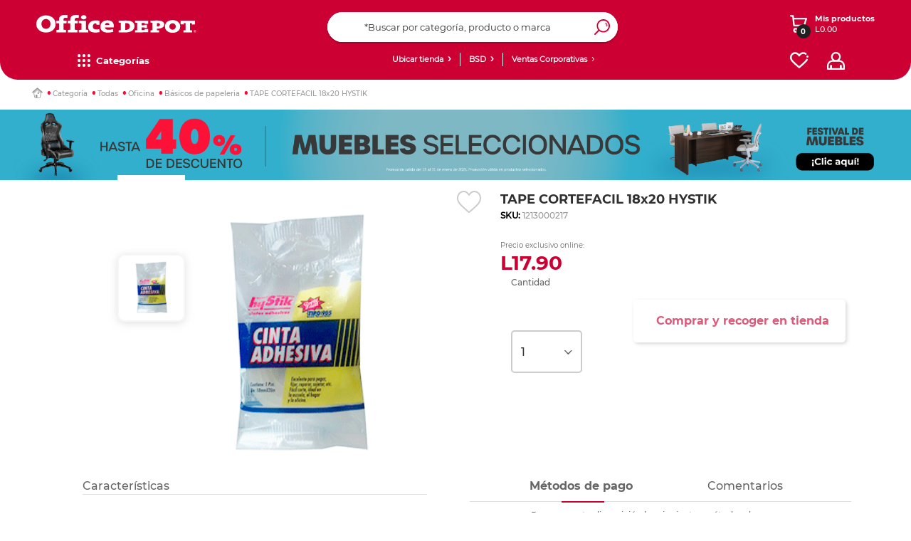

--- FILE ---
content_type: text/html;charset=UTF-8
request_url: https://www.officedepot.com.hn/officedepotHN/en/B%C3%A1sicos-de-papeleria/TAPE-CORTEFACIL-18x20-HYSTIK/p/1213000217?showUDASTable=false&siteUid=officedepotHN&siteName=Office+Depot+Honduras&isPdFastDelivery=false&existsPickupInCar=false&pdLocker=false&pdDigital=false&pdExpress=true&pdNormal=true&pdPickup=true&pdAuto=true
body_size: 69500
content:
<!DOCTYPE html>
<html lang="en">
<head>
    <script type="d9f701ce1452130ed1030d4c-text/javascript" src="/ruxitagentjs_ICA7NQVfgqrux_10323250822043923.js" data-dtconfig="uam=1|app=9364a5824e3221ed|owasp=1|featureHash=ICA7NQVfgqrux|msl=153600|srsr=20000|rdnt=1|uxrgce=1|cuc=mrhr86ao|srms=2,1,0,0%2Ftextarea%2Cinput%2Cselect%2Coption;0%2Fdatalist;0%2Fform%20button;0%2F%5Bdata-dtrum-input%5D;0%2F.data-dtrum-input;1%2F%5Edata%28%28%5C-.%2B%24%29%7C%24%29|mel=100000|expw=1|dpvc=1|lastModification=1768579860687|tp=500,50,0|srbbv=2|agentUri=/ruxitagentjs_ICA7NQVfgqrux_10323250822043923.js|reportUrl=/rb_ccv2-cust-ct23w1-giganteit3-p1|rid=RID_2137118844|rpid=-1414635987|domain=officedepot.com.hn"></script><link rel="preconnect dns-prefetch" href="https://www.googletagmanager.com">
<link rel="preconnect dns-prefetch" href="https://www.google-analytics.com">
<link rel="preconnect dns-prefetch" href="https://ssl.google-analytics.com">
<link rel="preconnect dns-prefetch" href="https://js-agent.newrelic.com">
<link rel="preconnect dns-prefetch" href="https://cdn.glassboxcdn.com">
<link rel="preload" href="/_ui/responsive/theme-officedepot/css/style.css?version=1.0.197" as="style">
<link rel="preload" href="/_ui/responsive/theme-officedepot/css/style-max639.css?version=1.0.197" as="style" media="(max-width: 639px)">
<link rel="preload" href="/_ui/responsive/theme-officedepot/css/style-640.css?version=1.0.197" as="style" media="(min-width: 640px)">
<link rel="preload" href="/_ui/responsive/theme-officedepot/css/style-1024.css?version=1.0.197" as="style" media="(min-width: 1024px)">
<link rel="preload" href="/_ui/responsive/theme-officedepot/css/style-1300.css?version=1.0.197" as="style" media="(min-width: 1300px)">
<link rel="preload" href="/_ui/responsive/theme-officedepot/css/style-1400.css?version=1.0.197" as="style" media="(min-width: 1400px)">
<link rel="preload" href="/_ui/responsive/theme-officedepot/css/style-1750.css?version=1.0.197" as="style" media="(min-width: 1750px)">
<link rel="preload" href="/_ui/responsive/theme-officedepot/css/changes.css?version=1.0.197" as="style">
<link rel="preload" href="/_ui/responsive/common/css/helper.css?version=1.0.197" as="style" media="all"/>
<link rel="preload" href="/_ui/responsive/common/css/buttons.css?version=1.0.197" as="style" media="all"/>
<link rel="preload" href="/_ui/responsive/common/js/jquery-2.1.1.min.js?version=1.0.197" as="script">
<link rel="preload" href="/_ui/responsive/common/bootstrap/dist/js/bootstrap.min.js?version=1.0.197" as="script">
<link rel="preload" href="/_ui/responsive/common/css/productDetails.css?version=1.0.197" as="style" media="all"/>
<link rel="preload" href="/_ui/responsive/theme-officedepot/fonts/Lato-Regular.ttf" as="font" crossorigin>
    <link rel="preload" href="/_ui/responsive/theme-officedepot/fonts/Lato-Bold.ttf" as="font" crossorigin>
    <link rel="preload" href="/_ui/responsive/theme-officedepot/fonts/Lato-Light.ttf" as="font" crossorigin>
<link rel="preload" href="/_ui/addons/aplazoaddon/responsive/common/css/aplazoaddon.css"  as="style" media="all"/>
        <link rel="preload" href="/_ui/addons/coppeladdon/responsive/common/css/coppeladdon.css"  as="style" media="all"/>
        <link rel="preload" href="/_ui/addons/emarsysaddon/responsive/common/css/emarsysaddon.css"  as="style" media="all"/>
        <link rel="preload" href="/_ui/addons/kueskiaddon/responsive/common/css/kueskiaddon.css"  as="style" media="all"/>
        <link rel="preload" href="/_ui/addons/membershipaddon/responsive/common/css/membershipaddon.css"  as="style" media="all"/>
        <link rel="preload" href="/_ui/addons/neloaddon/responsive/common/css/neloaddon.css"  as="style" media="all"/>
        <link rel="preload" href="/_ui/addons/occbridgeaddon/responsive/common/css/occbridgeaddon.css"  as="style" media="all"/>
        <link rel="preload" href="/_ui/addons/officedepotblogaddon/responsive/common/css/officedepotblogaddon.css"  as="style" media="all"/>
        <link rel="preload" href="/_ui/addons/officedepotcommonaddon/responsive/common/css/officedepotcommonaddon.css"  as="style" media="all"/>
        <link rel="preload" href="/_ui/addons/officedepotcsaddon/responsive/common/css/officedepotcsaddon.css"  as="style" media="all"/>
        <link rel="preload" href="/_ui/addons/officedepotppacdcpaddon/responsive/common/css/officedepotppacdcpaddon.css"  as="style" media="all"/>
        <link rel="preload" href="/_ui/addons/officedepotpromotionengineaddon/responsive/common/css/officedepotpromotionengineaddon.css"  as="style" media="all"/>
        <link rel="preload" href="/_ui/addons/officedepotscheduledbuy/responsive/common/css/officedepotscheduledbuy.css"  as="style" media="all"/>
        <link rel="preload" href="/_ui/addons/officedepotzipaddon/responsive/common/css/officedepotzipaddon.css"  as="style" media="all"/>
        <link rel="preload" href="/_ui/addons/policyserviceaddon/responsive/common/css/policyserviceaddon.css"  as="style" media="all"/>
        <link rel="preload" href="/_ui/addons/reselleraddon/responsive/common/css/reselleraddon.css"  as="style" media="all"/>
        <link rel="preload" href="/_ui/addons/saleemployeesaddon/responsive/common/css/saleemployeesaddon.css"  as="style" media="all"/>
        <link rel="preload" href="/_ui/addons/searchaddon/responsive/common/css/searchaddon.css"  as="style" media="all"/>
        <link rel="preload" href="/_ui/addons/servicentroaddon/responsive/common/css/servicentroaddon.css"  as="style" media="all"/>
        <link rel="preload" href="/_ui/addons/smarteditaddon/responsive/common/css/smarteditaddon.css"  as="style" media="all"/>
        <link rel="preload" href="/_ui/addons/socialnetworkaddon/responsive/common/css/socialnetworkaddon.css"  as="style" media="all"/>
        <link rel="preload" href="/_ui/addons/speciallistaddon/responsive/common/css/speciallistaddon.css"  as="style" media="all"/>
        <link rel="preload" href="/_ui/addons/threeDomainSecureaddon/responsive/common/css/threeDomainSecureaddon.css"  as="style" media="all"/>
        <link rel="preload" href="/_ui/responsive/theme-officedepot/css/Fonts-face.css?version=1.0.197" as="style" media="all"/>
<link rel="preload" href="/_ui/shared/js/analyticsmediator.js?version=1.0.197" as="script"><script type="d9f701ce1452130ed1030d4c-text/javascript" src="/_ui/responsive/common/js/jquery-2.1.1.min.js"></script>
	<meta name="google-site-verification" content="xpEtLx1EHHPCjIPCt-IoMKIN3DLPgHweYakQlWHa31s" />
	<meta name="Petal-Search-site-verification" content="c58c85ea85"/>
	<meta name="facebook-domain-verification" content="nhkwiwrfnx6zl7j5euwo4njekzccui" />
	<script src='https://cdn.groupbycloud.com/gb-tracker-client-3.min.js' type="d9f701ce1452130ed1030d4c-text/javascript"></script>
<script type="d9f701ce1452130ed1030d4c-text/javascript">

        var gbTracker = new GbTracker("OfficeDepotMX", "DevOfficeDepot");
    
    gbTracker.autoSetVisitor("anonymous");
</script>

<script type="d9f701ce1452130ed1030d4c-text/javascript">
    (function(w,d,s,l,i){w[l]=w[l]||[];w[l].push({'gtm.start':
        new Date().getTime(),event:'gtm.js'});var f=d.getElementsByTagName(s)[0],
    j=d.createElement(s),dl=l!='dataLayer'?'&l='+l:'';j.async=true;j.src=
    'https://www.googletagmanager.com/gtm.js?id='+i+dl;f.parentNode.insertBefore(j,f);
})(window,document,'script','dataLayer','GTM-KT377G');
</script>
<noscript>
    <iframe src="https://www.googletagmanager.com/ns.html?id=GTM-KT377G" height="0" width="0" style="display:none;visibility:hidden"></iframe>
</noscript>

<script type="d9f701ce1452130ed1030d4c-text/javascript">
    dataLayer = dataLayer || [];
    dataLayer.push({
        'user_id': 'anonymous',
        'user_firstName' : 'Anonymous',
        'user_lastName' : ''
    });

    var user_type = "";
    
            user_type = "anonymous";
        
   dataLayer.push({"user_type": user_type});
</script>

<script type="d9f701ce1452130ed1030d4c-text/javascript">
    
    const userDataEmrs = [{
        'customerEmail' : 'anonymous',
        'customerEngagementEmarsys' : ''
    }];

    const ContactInfo = {
        fieldId: 53851,
        fieldValue: ''
    };
</script>

<!-- Start VWO Async SmartCode -->
    <link rel="preconnect" href="https://dev.visualwebsiteoptimizer.com" />
    <script type='text/javascript' data-cfasync="false" id='vwoCode'>
    window._vwo_code || (function() {
    var account_id=985002,
    version=2.1,
    settings_tolerance=2000,
    hide_element='body',
    hide_element_style = 'opacity:0 !important;filter:alpha(opacity=0) !important;background:none !important;transition:none !important;',
    /* DO NOT EDIT BELOW THIS LINE */
    f=false,w=window,d=document,v=d.querySelector('#vwoCode'),cK='_vwo_'+account_id+'_settings',cc={};try{var c=JSON.parse(localStorage.getItem('_vwo_'+account_id+'_config'));cc=c&&typeof c==='object'?c:{}}catch(e){}var stT=cc.stT==='session'?w.sessionStorage:w.localStorage;code={nonce:v&&v.nonce,use_existing_jquery:function(){return typeof use_existing_jquery!=='undefined'?use_existing_jquery:undefined},library_tolerance:function(){return typeof library_tolerance!=='undefined'?library_tolerance:undefined},settings_tolerance:function(){return cc.sT||settings_tolerance},hide_element_style:function(){return'{'+(cc.hES||hide_element_style)+'}'},hide_element:function(){if(performance.getEntriesByName('first-contentful-paint')[0]){return''}return typeof cc.hE==='string'?cc.hE:hide_element},getVersion:function(){return version},finish:function(e){if(!f){f=true;var t=d.getElementById('_vis_opt_path_hides');if(t)t.parentNode.removeChild(t);if(e)(new Image).src='https://dev.visualwebsiteoptimizer.com/ee.gif?a='+account_id+e}},finished:function(){return f},addScript:function(e){var t=d.createElement('script');t.type='text/javascript';if(e.src){t.src=e.src}else{t.text=e.text}v&&t.setAttribute('nonce',v.nonce);d.getElementsByTagName('head')[0].appendChild(t)},load:function(e,t){var n=this.getSettings(),i=d.createElement('script'),r=this;t=t||{};if(n){i.textContent=n;d.getElementsByTagName('head')[0].appendChild(i);if(!w.VWO||VWO.caE){stT.removeItem(cK);r.load(e)}}else{var o=new XMLHttpRequest;o.open('GET',e,true);o.withCredentials=!t.dSC;o.responseType=t.responseType||'text';o.onload=function(){if(t.onloadCb){return t.onloadCb(o,e)}if(o.status===200||o.status===304){_vwo_code.addScript({text:o.responseText})}else{_vwo_code.finish('&e=loading_failure:'+e)}};o.onerror=function(){if(t.onerrorCb){return t.onerrorCb(e)}_vwo_code.finish('&e=loading_failure:'+e)};o.send()}},getSettings:function(){try{var e=stT.getItem(cK);if(!e){return}e=JSON.parse(e);if(Date.now()>e.e){stT.removeItem(cK);return}return e.s}catch(e){return}},init:function(){if(d.URL.indexOf('__vwo_disable__')>-1)return;var e=this.settings_tolerance();w._vwo_settings_timer=setTimeout(function(){_vwo_code.finish();stT.removeItem(cK)},e);var t;if(this.hide_element()!=='body'){t=d.createElement('style');var n=this.hide_element(),i=n?n+this.hide_element_style():'',r=d.getElementsByTagName('head')[0];t.setAttribute('id','_vis_opt_path_hides');v&&t.setAttribute('nonce',v.nonce);t.setAttribute('type','text/css');if(t.styleSheet)t.styleSheet.cssText=i;else t.appendChild(d.createTextNode(i));r.appendChild(t)}else{t=d.getElementsByTagName('head')[0];var i=d.createElement('div');i.style.cssText='z-index: 2147483647 !important;position: fixed !important;left: 0 !important;top: 0 !important;width: 100% !important;height: 100% !important;background: white !important;display: block !important;';i.setAttribute('id','_vis_opt_path_hides');i.classList.add('_vis_hide_layer');t.parentNode.insertBefore(i,t.nextSibling)}var o=window._vis_opt_url||d.URL,s='https://dev.visualwebsiteoptimizer.com/j.php?a='+account_id+'&u='+encodeURIComponent(o)+'&vn='+version;if(w.location.search.indexOf('_vwo_xhr')!==-1){this.addScript({src:s})}else{this.load(s+'&x=true')}}};w._vwo_code=code;code.init();})();
    </script>
    <!-- End VWO Async SmartCode -->
<script defer src="https://www.googleoptimize.com/optimize.js?id=OPT-TXC2FHR" type="d9f701ce1452130ed1030d4c-text/javascript"></script>
<script type="d9f701ce1452130ed1030d4c-text/javascript" src="/_ui/shared/js/analyticsmediator.js"></script>
<script type="d9f701ce1452130ed1030d4c-text/javascript">
        /* Google Analytics */
        $(function ()  {
            var googleAnalyticsTrackingId = 'your_google_analytics_tracking_id';
            var _gaq = _gaq || [];
            _gaq.push(['_setAccount', googleAnalyticsTrackingId]);

            
                    _gaq.push(['_setCustomVar', 2, 'CategoryOfProduct', 'Básicos de papeleria', 3]);
                


            function trackAddToCart_google(productCode, quantityAdded) {
                _gaq.push(['_trackEvent', 'Cart', 'AddToCart', productCode, quantityAdded]);
            }

            function trackUpdateCart(productCode, initialQuantity, newQuantity) {
                if (initialQuantity != newQuantity) {
                    if (initialQuantity > newQuantity) {
                        _gaq.push(['_trackEvent', 'Cart', 'RemoveFromCart', productCode, initialQuantity - newQuantity]);
                    } else {
                        _gaq.push(['_trackEvent', 'Cart', 'AddToCart', productCode, newQuantity - initialQuantity]);
                    }
                }
            }

            function trackRemoveFromCart(productCode, initialQuantity) {
                _gaq.push(['_trackEvent', 'Cart', 'RemoveFromCart', productCode, initialQuantity]);
            }

            window.mediator.subscribe('trackAddToCart', function(data) {
                if (data.productCode && data.quantity)
                {
                    trackAddToCart_google(data.productCode, data.quantity);
                }
            });

            window.mediator.subscribe('trackUpdateCart', function(data) {
                if (data.productCode && data.initialCartQuantity && data.newCartQuantity)
                {
                    trackUpdateCart(data.productCode, data.initialCartQuantity, data.newCartQuantity);
                }
            });

            window.mediator.subscribe('trackRemoveFromCart', function(data) {
                if (data.productCode && data.initialCartQuantity)
                {
                    trackRemoveFromCart(data.productCode, data.initialCartQuantity);
                }
            });
        });
    </script>
<script type="d9f701ce1452130ed1030d4c-text/javascript">
  		!function (w, d, t) {
  		  w.TiktokAnalyticsObject=t;var ttq=w[t]=w[t]||[];
  		  ttq.methods=["page","track","identify","instances","debug","on","off","once","ready","alias","group","enableCookie","disableCookie"],ttq.setAndDefer=function(t,e){t[e]=function(){
  		  t.push([e].concat(Array.prototype.slice.call(arguments,0)))}};
  		  for(var i=0;i<ttq.methods.length;i++)
  		  ttq.setAndDefer(ttq,ttq.methods[i]);
  		  ttq.instance=function(t){for(var e=ttq._i[t]||[],n=0;n<ttq.methods.length;n++)ttq.setAndDefer(e,ttq.methods[n]);return e},ttq.load=function(e,n){var i="https://analytics.tiktok.com/i18n/pixel/events.js";
  		  ttq._i=ttq._i||{},ttq._i[e]=[],ttq._i[e]._u=i,ttq._t=ttq._t||{},ttq._t[e]=+new Date,ttq._o=ttq._o||{},ttq._o[e]=n||{};
  		  n=document.createElement("script");
  		  n.type="text/javascript",n.async=!0,n.src=i+"?sdkid="+e+"&lib="+t;
  		  e=document.getElementsByTagName("script")[0];
  		  e.parentNode.insertBefore(n,e)
  		  };
  		  ttq.load('C9OLHSRC77U8C02R94R0');
  		  ttq.page();
  		}(window, document, 'ttq');
  	</script>
	<title> TAPE CORTEFACIL 18x20 HYSTIK | Office Depot Honduras</title>
	<meta http-equiv="Content-Type" content="text/html; charset=utf-8">
	<meta http-equiv="X-UA-Compatible" content="IE=edge">
	<meta charset="utf-8">
	<meta name="viewport" content="width=device-width, initial-scale=1">
 	<meta name="twitter:card" content="summary_large_image" >
    <meta name="twitter:title" content="TAPE CORTEFACIL 18x20 HYSTIK" >
    <meta name="twitter:description" content="TAPE CORTEFACIL 18x20 HYSTIK^|MARCA: TUK|MODELO: 300516|MPN: 300516|" >
    <meta name="twitter:image" content="https://www.officedepot.com.hn/medias/000000404T4.gif-1200ftw?context=bWFzdGVyfHJvb3R8MzE2NDV8aW1hZ2UvZ2lmfGFEZzNMMmhpWVM4NU16UTVOemcyTmprM056VTRMbWRwWmd8OGIzZWVhYmMwMzk1MzFjMjMxMTQ4ZGE3ZGRiNzIwYjdkMjM0OWM2OGQ1NTYzNDAzYWFhNzU3MWQzYmU2MmYyNA" >
    <meta name="twitter:url" content="https://www.officedepot.com.hn/officedepotHN/en/B%C3%A1sicos-de-papeleria/TAPE-CORTEFACIL-18x20-HYSTIK/p/1213000217" >
    <meta name="twitter:image:width" content="1200" >
    <meta name="twitter:image:height" content="1200" >
    <meta name="twitter:image:alt" content="TAPE CORTEFACIL 18x20 HYSTIK" >
    <meta property="og:locale" content="es_MX" >
    <meta property="og:type" content="website" >
    <meta property="og:url" content="https://www.officedepot.com.hn/officedepotHN/en/B%C3%A1sicos-de-papeleria/TAPE-CORTEFACIL-18x20-HYSTIK/p/1213000217" >
    <meta property="og:site_name" content="Office Depot Honduras" >
    <meta property="og:title" content="TAPE CORTEFACIL 18x20 HYSTIK | Office Depot Honduras" >
    <meta property="og:description" content="TAPE CORTEFACIL 18x20 HYSTIK^|MARCA: TUK|MODELO: 300516|MPN: 300516|" >
    <meta property="og:image" content="https://www.officedepot.com.hn/medias/000000404T4.gif-1200ftw?context=bWFzdGVyfHJvb3R8MzE2NDV8aW1hZ2UvZ2lmfGFEZzNMMmhpWVM4NU16UTVOemcyTmprM056VTRMbWRwWmd8OGIzZWVhYmMwMzk1MzFjMjMxMTQ4ZGE3ZGRiNzIwYjdkMjM0OWM2OGQ1NTYzNDAzYWFhNzU3MWQzYmU2MmYyNA" >
    <meta property="og:image:url" content="https://www.officedepot.com.hn/medias/000000404T4.gif-1200ftw?context=bWFzdGVyfHJvb3R8MzE2NDV8aW1hZ2UvZ2lmfGFEZzNMMmhpWVM4NU16UTVOemcyTmprM056VTRMbWRwWmd8OGIzZWVhYmMwMzk1MzFjMjMxMTQ4ZGE3ZGRiNzIwYjdkMjM0OWM2OGQ1NTYzNDAzYWFhNzU3MWQzYmU2MmYyNA" >
    <meta property="og:image:secure_url" content="https://www.officedepot.com.hn/medias/000000404T4.gif-1200ftw?context=bWFzdGVyfHJvb3R8MzE2NDV8aW1hZ2UvZ2lmfGFEZzNMMmhpWVM4NU16UTVOemcyTmprM056VTRMbWRwWmd8OGIzZWVhYmMwMzk1MzFjMjMxMTQ4ZGE3ZGRiNzIwYjdkMjM0OWM2OGQ1NTYzNDAzYWFhNzU3MWQzYmU2MmYyNA" >
    <meta property="og:image:width" content="1200" >
    <meta property="og:image:height" content="1200" >
    <meta property="og:image:alt" content="TAPE CORTEFACIL 18x20 HYSTIK" >
<meta name="keywords">
<meta name="description" content="TAPE CORTEFACIL 18x20 HYSTIK. Compra en l&iacute;nea a los mejores precios.">
<meta name="robots" content="index,follow">
<link rel="shortcut icon" type="image/x-icon" media="all" href="/_ui/responsive/theme-officedepot/images/favicon.ico" />
    <link rel="stylesheet" type="text/css" media="all" href="/_ui/responsive/common/css/helper.css?version=1.0.197"/>
		<link rel="stylesheet" type="text/css" media="all" href="/_ui/responsive/common/css/buttons.css?version=1.0.197"/>
		<link rel="stylesheet" type="text/css" media="all" href="/_ui/responsive/theme-officedepot/css/Fonts-face.css?version=1.0.197"/>

		<link rel="stylesheet" type="text/css" media="all" href="/_ui/responsive/common/css/frontend/swiper5.min.css?version=1.0.197" />

		<link rel="stylesheet" type="text/css" media="all" href="/_ui/responsive/theme-officedepot/css/style.css?version=1.0.197"/>

		<link rel="stylesheet" type="text/css" media="all" href="/_ui/responsive/theme-officedepot/css/layout.css?version=1.0.197"/>
		<link rel="stylesheet" type="text/css" media="all" href="/_ui/responsive/theme-officedepot/css/product-detail/product-detail.css?version=1.0.197"/>
				<link rel="stylesheet" type="text/css" media="all" href="/_ui/responsive/common/css/productDetails.css?version=1.0.197"/>
				<link rel="stylesheet" type="text/css" media="all" href="/_ui/responsive/common/css/component-switch-toggle.css?version=1.0.197"/>
			<link rel="stylesheet" type="text/css" media="(max-width: 639px)" href="/_ui/responsive/theme-officedepot/css/style-max639.css?version=1.0.197"/>
		<link rel="stylesheet" type="text/css" media="(min-width: 640px)" href="/_ui/responsive/theme-officedepot/css/style-640.css?version=1.0.197"/>
			<link rel="stylesheet" type="text/css" media="(min-width: 1024px)" href="/_ui/responsive/theme-officedepot/css/style-1024.css?version=1.0.197"/>
			<link rel="stylesheet" type="text/css" media="(min-width: 1300px)" href="/_ui/responsive/theme-officedepot/css/style-1300.css?version=1.0.197"/>
			<link rel="stylesheet" type="text/css" media="(min-width: 1400px)" href="/_ui/responsive/theme-officedepot/css/style-1400.css?version=1.0.197"/>
			<link rel="stylesheet" type="text/css" media="(min-width: 1750px)" href="/_ui/responsive/theme-officedepot/css/style-1750.css?version=1.0.197"/>
			<link rel="stylesheet" type="text/css" media="all" href="/_ui/responsive/theme-officedepot/css/changes.css"/>
		<link rel="stylesheet" type="text/css" media="all" href="/_ui/addons/aplazoaddon/responsive/common/css/aplazoaddon.css"/>
				<link rel="stylesheet" type="text/css" media="all" href="/_ui/addons/coppeladdon/responsive/common/css/coppeladdon.css"/>
				<link rel="stylesheet" type="text/css" media="all" href="/_ui/addons/emarsysaddon/responsive/common/css/emarsysaddon.css"/>
				<link rel="stylesheet" type="text/css" media="all" href="/_ui/addons/kueskiaddon/responsive/common/css/kueskiaddon.css"/>
				<link rel="stylesheet" type="text/css" media="all" href="/_ui/addons/membershipaddon/responsive/common/css/membershipaddon.css"/>
				<link rel="stylesheet" type="text/css" media="all" href="/_ui/addons/neloaddon/responsive/common/css/neloaddon.css"/>
				<link rel="stylesheet" type="text/css" media="all" href="/_ui/addons/occbridgeaddon/responsive/common/css/occbridgeaddon.css"/>
				<link rel="stylesheet" type="text/css" media="all" href="/_ui/addons/officedepotblogaddon/responsive/common/css/officedepotblogaddon.css"/>
				<link rel="stylesheet" type="text/css" media="all" href="/_ui/addons/officedepotcommonaddon/responsive/common/css/officedepotcommonaddon.css"/>
				<link rel="stylesheet" type="text/css" media="all" href="/_ui/addons/officedepotcsaddon/responsive/common/css/officedepotcsaddon.css"/>
				<link rel="stylesheet" type="text/css" media="all" href="/_ui/addons/officedepotppacdcpaddon/responsive/common/css/officedepotppacdcpaddon.css"/>
				<link rel="stylesheet" type="text/css" media="all" href="/_ui/addons/officedepotpromotionengineaddon/responsive/common/css/officedepotpromotionengineaddon.css"/>
				<link rel="stylesheet" type="text/css" media="all" href="/_ui/addons/officedepotscheduledbuy/responsive/common/css/officedepotscheduledbuy.css"/>
				<link rel="stylesheet" type="text/css" media="all" href="/_ui/addons/officedepotzipaddon/responsive/common/css/officedepotzipaddon.css"/>
				<link rel="stylesheet" type="text/css" media="all" href="/_ui/addons/policyserviceaddon/responsive/common/css/policyserviceaddon.css"/>
				<link rel="stylesheet" type="text/css" media="all" href="/_ui/addons/reselleraddon/responsive/common/css/reselleraddon.css"/>
				<link rel="stylesheet" type="text/css" media="all" href="/_ui/addons/saleemployeesaddon/responsive/common/css/saleemployeesaddon.css"/>
				<link rel="stylesheet" type="text/css" media="all" href="/_ui/addons/searchaddon/responsive/common/css/searchaddon.css"/>
				<link rel="stylesheet" type="text/css" media="all" href="/_ui/addons/smarteditaddon/responsive/common/css/smarteditaddon.css"/>
				<link rel="stylesheet" type="text/css" media="all" href="/_ui/addons/socialnetworkaddon/responsive/common/css/socialnetworkaddon.css"/>
				<link rel="stylesheet" type="text/css" media="all" href="/_ui/addons/threeDomainSecureaddon/responsive/common/css/threeDomainSecureaddon.css"/>
				<script type="d9f701ce1452130ed1030d4c-text/javascript" src="/_ui/responsive/common/js/frontend/swiper5.min.js?version=1.0.197"></script>

	<script type="d9f701ce1452130ed1030d4c-text/javascript" src="/_ui/responsive/common/bootstrap/dist/js/bootstrap.min.js"></script>

	<link rel="canonical" href="/officedepotHN/en/B%C3%A1sicos-de-papeleria/TAPE-CORTEFACIL-18x20-HYSTIK/p/1213000217" />
	<script src="https://www.artfut.com/static/tagtag.min.js?campaign_code=aea094a120" async type="d9f701ce1452130ed1030d4c-text/javascript"></script>

	<script type="d9f701ce1452130ed1030d4c-text/javascript" id='vwoCode'>

		window._vwo_code || (function () {

			var account_id = 985761,
					version = 2.1,
					settings_tolerance = 2000,
					hide_element = 'body',
					hide_element_style = 'opacity:0 !important;filter:alpha(opacity=0) !important;background:none !important;transition:none !important;',
					/* DO NOT EDIT BELOW THIS LINE */
					f = false, w = window, d = document, v = d.querySelector('#vwoCode'), cK = '_vwo_' + account_id + '_settings', cc = {}; try { var c = JSON.parse(localStorage.getItem('_vwo_' + account_id + '_config')); cc = c && typeof c === 'object' ? c : {} } catch (e) { } var stT = cc.stT === 'session' ? w.sessionStorage : w.localStorage; code = { nonce: v && v.nonce, use_existing_jquery: function () { return typeof use_existing_jquery !== 'undefined' ? use_existing_jquery : undefined }, library_tolerance: function () { return typeof library_tolerance !== 'undefined' ? library_tolerance : undefined }, settings_tolerance: function () { return cc.sT || settings_tolerance }, hide_element_style: function () { return '{' + (cc.hES || hide_element_style) + '}' }, hide_element: function () { if (performance.getEntriesByName('first-contentful-paint')[0]) { return '' } return typeof cc.hE === 'string' ? cc.hE : hide_element }, getVersion: function () { return version }, finish: function (e) { if (!f) { f = true; var t = d.getElementById('_vis_opt_path_hides'); if (t) t.parentNode.removeChild(t); if (e) (new Image).src = 'https://dev.visualwebsiteoptimizer.com/ee.gif?a=' + account_id + e } }, finished: function () { return f }, addScript: function (e) { var t = d.createElement('script'); t.type = 'text/javascript'; if (e.src) { t.src = e.src } else { t.text = e.text } v && t.setAttribute('nonce', v.nonce); d.getElementsByTagName('head')[0].appendChild(t) }, load: function (e, t) { var n = this.getSettings(), i = d.createElement('script'), r = this; t = t || {}; if (n) { i.textContent = n; d.getElementsByTagName('head')[0].appendChild(i); if (!w.VWO || VWO.caE) { stT.removeItem(cK); r.load(e) } } else { var o = new XMLHttpRequest; o.open('GET', e, true); o.withCredentials = !t.dSC; o.responseType = t.responseType || 'text'; o.onload = function () { if (t.onloadCb) { return t.onloadCb(o, e) } if (o.status === 200 || o.status === 304) { _vwo_code.addScript({ text: o.responseText }) } else { _vwo_code.finish('&e=loading_failure:' + e) } }; o.onerror = function () { if (t.onerrorCb) { return t.onerrorCb(e) } _vwo_code.finish('&e=loading_failure:' + e) }; o.send() } }, getSettings: function () { try { var e = stT.getItem(cK); if (!e) { return } e = JSON.parse(e); if (Date.now() > e.e) { stT.removeItem(cK); return } return e.s } catch (e) { return } }, init: function () { if (d.URL.indexOf('__vwo_disable__') > -1) return; var e = this.settings_tolerance(); w._vwo_settings_timer = setTimeout(function () { _vwo_code.finish(); stT.removeItem(cK) }, e); var t; if (this.hide_element() !== 'body') { t = d.createElement('style'); var n = this.hide_element(), i = n ? n + this.hide_element_style() : '', r = d.getElementsByTagName('head')[0]; t.setAttribute('id', '_vis_opt_path_hides'); v && t.setAttribute('nonce', v.nonce); t.setAttribute('type', 'text/css'); if (t.styleSheet) t.styleSheet.cssText = i; else t.appendChild(d.createTextNode(i)); r.appendChild(t) } else { t = d.getElementsByTagName('head')[0]; var i = d.createElement('div'); i.style.cssText = 'z-index: 2147483647 !important;position: fixed !important;left: 0 !important;top: 0 !important;width: 100% !important;height: 100% !important;background: white !important;'; i.setAttribute('id', '_vis_opt_path_hides'); i.classList.add('_vis_hide_layer'); t.parentNode.insertBefore(i, t.nextSibling) } var o = window._vis_opt_url || d.URL, s = 'https://dev.visualwebsiteoptimizer.com/j.php?a=' + account_id + '&u=' + encodeURIComponent(o) + '&vn=' + version; if (w.location.search.indexOf('_vwo_xhr') !== -1) { this.addScript({ src: s }) } else { this.load(s + '&x=true') } } }; w._vwo_code = code; code.init();
		})();
	</script>

	</head>

<body class="page-productDetails pageType-ProductPage template-pages-product-productLayout2Page  smartedit-page-uid-productDetails smartedit-page-uuid-eyJpdGVtSWQiOiJwcm9kdWN0RGV0YWlscyIsImNhdGFsb2dJZCI6Im9mZmljZWRlcG90SE5Db250ZW50Q2F0YWxvZyIsImNhdGFsb2dWZXJzaW9uIjoiT25saW5lIn0= smartedit-catalog-version-uuid-officedepotHNContentCatalog/Online  language-en">
	<main data-currency-iso-code="HNL">
			<a href="#skip-to-content" class="skiptocontent" data-role="none">Saltar el contenido</a>
			<a href="#skiptonavigation" class="skiptonavigation" data-role="none">Saltar el menu de navegación</a>

			<div class="yCmsContentSlot container">
<div class="content"><script id="mcjs" type="d9f701ce1452130ed1030d4c-text/javascript">!function(c,h,i,m,p){m=c.createElement(h),p=c.getElementsByTagName(h)[0],m.async=1,m.src=i,p.parentNode.insertBefore(m,p)}(document,"script","https://chimpstatic.com/mcjs-connected/js/users/b904fbe43f7c9da086656b78a/7f5849552f9066967e499e73c.js");</script>
</div><div class="content">
<style type="text/css">


button#pO {
  color: transparent;     /* Oculta el texto real */
  position: relative;
  height: 85px;
  border-radius: 50px;
  font-size: 21px;
  display: flex;
  align-items: center;
  justify-content: center;
  text-align: center;
  cursor: pointer;
}

button#pO::after {
  content: "Clic aquí para finalizar compra";  /* Texto simulado */
  color: #fff;
  position: absolute;
  width: 100%;
  text-align: center;
  pointer-events: none; /* Asegura que los clics sigan funcionando */
}
</style></div><div class="content"><p><style type="text/css">
.kueski-nelo-cnt{
    display: none !important;
  }
   @media(min-width:1024px){
	.container_user_cart_logos {
		flex: 2 1 0px;
	}
	#logo {
		flex: 5 1 0px;
	}
	.container_user_cart_logos {
		flex: 1 1 0px;
	}
	#logo {
		flex: 3 1 0px;
	}
	.container_user_cart_logos {
		flex: 2 1 0px;
	}
	.cont_pyme_desk_link {
		flex: 1 1 0px;
	}
	.cnt_headerlinks{
		flex: 3 1 0px;
	}
	.cnt_factura,.tienda-hdr,.cont_ventas{
		flex: 1 1 0px;
	}
	.content-site-search {
		flex: 1 1 0px;
	}
	.cnt-link-header {
		flex: 2 1 0px;
	}
}
</style></p></div><div class="content"><style type="text/css">
.sku-detail .productCode {
    font-family: 'Montserrat-Medium';
}

span.negritaOD {
    font-weight: bold;
    color: #000 !important;
}

.content-price-detail, .priceContainer-detail {
    position: relative;
    text-align: left;
    display: flex;
    flex-direction: column;
}

.cont-price-discount.cont-price-discountCA {
    order: 1;
}

div#descPrecio {
    order: 2;
}
/*css carrousel principal redondear esquinas*/
#swiper-showcase-homev2 .swiper-showcase-2022 .swiper-wrapper .swiper-slide a img {

    border-radius: 15px;
}

.row.dflex.one {
    border-radius: 15px;
}

/*css carrousel principal redondear esquinas FIN*/

</style>


</div><div class="content"><style type="text/css">
/*ocultar boton cupones*/
.cart-voucher div#accordion {
    display: none;
}
/*ocultar boton cupones fin*/


.js-mainHeader .mobile__nav__row--table {
    top: 0;
}

.footer-linkedin-logo {
    background: url(/medias/linkedin.png?context=bWFzdGVyfHJvb3R8ODc2M3xpbWFnZS9wbmd8aDQ4L2g4OC8xMTE1Njk2NDM0MzgzOC9saW5rZWRpbi5wbmd8NzI4YzRlOGY1ODZmZmZkNTA1MjNjNWU2NmM5MjljNzcyNTMzZTM3YzdjZjQ0YTRjMTcxMDJjYzBlYWFhMzljZQ
) center no-repeat;
    height: 20px;
    width: 20px;
    display: block;
    background-size: 100% 100%;
}

#footer-body .footer-logos-cnt .soc-net-logos-cnt .footer-tiktok-logo {
    background: url(https://www.officedepot.com.hn/medias/od-Tiktok.svg?context=bWFzdGVyfHJvb3R8MTk3NnxpbWFnZS9zdmcreG1sfGhlMy9oN2EvMTA4Mjk4NDkxNjU4NTQvb2RfVGlrdG9rLnN2Z3w5OWRkM2RkN2I4NGNmOTY2ODFhYzAwYzIxMzg3YjQ2ZjM1ZGEzNDE2ZGM0ZDdhZTM4NTA3YjJlYTBkOWJlZmM2) center no-repeat;
    height: 20px;
    width: 20px;
}

#footer-body .footer-logos-cnt .soc-net-logos-cnt .footer-tw-logo {
    background: url(https://www.officedepot.com.hn/medias/twitter-x-NGO1.png?context=bWFzdGVyfHJvb3R8MjQ1fGltYWdlL3BuZ3xoYWMvaGY0LzEyMDIzNzM4MzAyNDk0L3R3aXR0ZXIteC1OR08xLnBuZ3xiODU4M2M1Nzg2MGMzMDRiMjVjMTYzMjdmZGZiMTljMmViMjg4MTYyNmI3N2ZjYTdmZDJmMTE1NDhiYjI0OWE5) center no-repeat;

}




/*CSS detalle producto caja titulo descripcion e imagen*/


@media (min-width: 1750px) {
    .cnt-gallery-detail .container-img-2022 .image-gallery {
        left: 115px;
    }
}

.detailTable, tr {
    border-radius: 7px;
}


.breadcrumb-section {
    top: 0% !important;
}
/*CSS detalle producto caja titulo descripcion FIN*/



/*CSS Rediseño header OD*/
@media screen and (min-width: 1024px) {
    .js-mainHeader .navigationbar-container {
    height: 45px;
    }

    .mainHeader-general .navbar-theme .navbar-ul {
    margin: 8px 0;
    }

    .js-mainHeader .js-ui-front {
    top: -5px;
    }

    .mainHeader-general .navbar-theme .navbar-ul .navbar-primary {
    margin: -10px auto;
    }

    nav.navigationbar-container {
    border-radius: 0 0 25px 25px;
    width: 100%;
    float: left;
}
}


.js-mainHeader .mobile__nav__row--table {
    border-radius: 0 0 10px 10px;
}
/*CSS Rediseño header OD FIN*/



/*CSS CATEGORIA NUEVA DE EMPAQUE*/

.icon-back.icon02-14-0-0 {
    background-image: url(https://www.officedepot.com.hn/medias/02-14-0-0-gris.svg?context=bWFzdGVyfHJvb3R8Mzk4MHxpbWFnZS9zdmcreG1sfGgzOS9oMDkvMTIwMzE0NjU0MjI4NzgvMDItMTQtMC0wX2dyaXMuc3ZnfDA4ZDAwMWI1NWRlM2ExNWIyMTQ0MGFhNTg0OGI2ZTg0YWMzMzEyMjJkOTAwY2Y3YjFiNWE0ZGJiODRjMGYzODc);
    background-repeat: no-repeat;
    background-position: center center;
}

.icon-back.icon02-14-0-0_color {
      background-image: url(https://www.officedepot.com.hn/medias/02-14-0-0-rojo.svg?context=bWFzdGVyfHJvb3R8MzgyOHxpbWFnZS9zdmcreG1sfGhhYi9oNjgvMTIwMzE0NjYxMTEwMDYvMDItMTQtMC0wX3Jvam8uc3ZnfDliMGJkNTg2YTE2YTkxMTIyZmIzMTEzYjE5NzE5NzhjMGJlNDc5OTAwZjVjOTU2OTlmZjkyMjRlMTVmOTcyZmU);
    background-repeat: no-repeat;
    background-position: center center;
}


/*CSS CATEGORIA NUEVA DE EMPAQUE FIN*/



/*CSS CATEGORIAS NUEVAS 20224*/
/*categoria Impresoras y Multifuncionales*/

.icon-back.icon13-01-0-0 {
    background-image: url(https://www.officedepot.com.hn/medias/13-01-0-0-GRIS.svg?context=[base64]);
    background-repeat: no-repeat;
    background-position: center center;
    background-size: contain!important;
}

.icon-back.icon13-01-0-0_color {
    background-image: url(https://www.officedepot.com.hn/medias/13-01-0-0-ROJO.svg?context=[base64]);
    background-repeat: no-repeat;
    background-position: center center;
    background-size: contain!important;
}

/*categoria Consumibles*/
.icon-back.icon13-02-0-0 {
    background-image: url(https://www.officedepot.com.hn/medias/13-02-0-0-GRIS.svg?context=[base64]);
    background-repeat: no-repeat;
    background-position: center center;
    background-size: contain!important;
}

.icon-back.icon13-02-0-0_color {
    background-image: url(https://www.officedepot.com.hn/medias/13-02-0-0-ROJO.svg?context=[base64]);
    background-repeat: no-repeat;
    background-position: center center;
    background-size: contain!important;
}


/*categoria Equipo de corte y suministros*/
.icon-back.icon13-03-0-0 {
    background-image: url(https://www.officedepot.com.hn/medias/13-03-0-0-GRIS.svg?context=[base64]);
    background-repeat: no-repeat;
    background-position: center center;
    background-size: contain!important;
}

.icon-back.icon13-03-0-0_color {
    background-image: url(https://www.officedepot.com.hn/medias/13-03-0-0-ROJO.svg?context=[base64]);
    background-repeat: no-repeat;
    background-position: center center;
    background-size: contain!important;
}
/*CSS CATEGORIAS NUEVAS 20224 FIN*/






/*css para menu mobile iconos*/
@media (max-width: 1023px){
.icon-item-cat-navigationNode_00000WEO {
  background: url('/_ui/responsive/theme-officedepot/images/header-footer/header2022/iconsCats/01-0-0-0_color.svg') center no-repeat !important;
}

.icon-item-cat-navigationNode_00000WEP {
  background: url('/_ui/responsive/theme-officedepot/images/header-footer/header2022/iconsCats/02-0-0-0_color.svg') center no-repeat !important;
}

.icon-item-cat-navigationNode_00000WEQ {
  background: url('/_ui/responsive/theme-officedepot/images/header-footer/header2022/iconsCats/06-0-0-0_color.svg') center no-repeat !important;
}

.icon-item-cat-navigationNode_00000WER {
  background: url('/_ui/responsive/theme-officedepot/images/header-footer/header2022/iconsCats/04-0-0-0_color.svg') center no-repeat !important;

}

.icon-item-cat-navigationNode_00000WES {
  background: url('/_ui/responsive/theme-officedepot/images/header-footer/header2022/iconsCats/03-0-0-0_color.svg') center no-repeat !important;

}

.icon-item-cat-navigationNode_00000WEU {
  background: url('/_ui/responsive/theme-officedepot/images/header-footer/header2022/iconsCats/07-0-0-0_color.svg') center no-repeat !important;

}

.icon-item-cat-navigationNode_00000WET {
  background: url('/_ui/responsive/theme-officedepot/images/header-footer/header2022/iconsCats/05-0-0-0_color.svg') center no-repeat !important;

}

.icon-item-cat-navigationNode_00000VMW {
  background: url('/_ui/responsive/theme-officedepot/images/header-footer/header2022/iconsCats/10-0-0-0_color.svg') center no-repeat !important;

}

}

/*css para ocultar texto del buscador */
div#divTextBusq {
    display: none;
}
/*Fin css para ocultar texto del buscador */



/*Css ocultar botones de menu en page profile*/

.nav-menu-myAccount li:nth-child(10) {
    display: none;
}

.nav-menu-myAccount li:nth-child(3) {
    display: none;
}

/*Css ocultar botones de menu en page profile fin */

/*css arregla maqueta de footer dentro del perfil de pagina - area de facturacion*/
footer #footerOD {
    position: relative;
    display: initial;
}



/* Portrait css para arrow del footer */
@media only screen 
  and (min-device-width: 375px) 
  and (max-device-width: 812px) 
  and (-webkit-min-device-pixel-ratio: 3)
  and (orientation: portrait) { 

.button-goUp-cnt {
    display: inherit!important;
     bottom: 28px !important;
}


}

.button-goUp-cnt {
    float: left !important;
    display: block !important;
    position: relative !important;
}
/* Portrait css para arrow del footer  FIN*/


/*Css para darle ancho completo al logo de officedepot en mobile*/

.js-mainHeader #logo {
    width: 100%;
}

/*Css para darle ancho completo al logo de officedepot en mobile fin*/



/*Css para darle ancho completo y el texto a la izquierda descripcion bullets de single de articulos*/
td.cnt-title-grisOD.grisOD {
    width: 100%;
    float: left;
    text-align: left;
    display: block;
}
/*Css para darle ancho completo y el texto a la izquierda descripcion bullets de single de articulos Fin*/


/*css para reubicar buscador y menu central de header*/

@media screen and (min-width: 1024px) {
    .js-mainHeader .js-ui-front {
        top: -50px;
        max-width: 85%;
        width: 100%;
        left: 55%;
        transform: translateX(-50%);
    }
}
.cont-desk-espacio.hidden-xs.hidden-sm {
    position: relative;
    top: 50px;
    z-index: 99;
}
.ui-autocomplete {
    width: 95% !important;
    left: 2% !important;
}

/*css para reubicar buscador y menu central de header FIN*/

/*estilo boton pickup blanco */
.cont-pickup-btn .btn-white-theme {
    box-shadow: 2px 2px 5px #c3c3c3;
}
.cnt-pickup-in-store-button .btn-white-theme{
    box-shadow: 2px 2px 5px #c3c3c3;
}
/*estilo boton pickup blanco fin*/



</style>


</div><div class="content"><style>
/*OFF HEADER Codigo Postal*/
.container_location_logos_cp {
	display: none;
}
</style></div><div class="content"><script type="d9f701ce1452130ed1030d4c-text/javascript">
window.onload = function() {
    if (window.location) {    
        const oldUrl1 = "https://www.officedepot.com.hn/officedepotHN/en/Impresi%C3%B3n/c/06-0-0-0";
        const newUrl1 = "https://www.officedepot.com.hn/officedepotHN/en/Impresi%C3%B3n/c/13-0-0-0";
		
		const oldUrl2 = "https://www.officedepot.com.hn/officedepotHN/en/Impresoras%2C-multifuncionales-y-Esc%C3%A1ners/c/06-01-0-0";
		const newUrl2 = "https://www.officedepot.com.hn/officedepotHN/en/Impresoras-y-Multifuncionales/c/13-01-0-0";
		
		const oldUrl3 = "https://www.officedepot.com.hn/officedepotHN/en/Impresoras-l%C3%A1ser-y-matr%C3%ADz/c/06-01-02-0";
		const newUrl3 = "https://www.officedepot.com.hn/officedepotHN/en/Impresoras-L%C3%A1ser/c/13-01-02-0";	
		
		const oldUrl4 = "https://www.officedepot.com.hn/officedepotHN/en/Esc%C3%A1ners-y-faxes/c/06-01-03-0";
		const newUrl4 = "https://www.officedepot.com.hn/officedepotHN/en/Esc%C3%A1ners/c/13-01-07-0";
		
		const oldUrl5 = "https://www.officedepot.com.hn/officedepotHN/en/Multifuncionales/c/06-01-04-0";
		const newUrl5 = "https://www.officedepot.com.hn/officedepotHN/en/Impresoras-Inkjet/c/13-01-01-0";
		
		const oldUrl6 = "https://www.officedepot.com.hn/officedepotHN/en/Consumibles/c/06-02-0-0";
		const newUrl6 = "https://www.officedepot.com.hn/officedepotHN/en/Consumibles/c/13-02-0-0";
		
		const oldUrl7 = "https://www.officedepot.com.hn/officedepotHN/en/Cartuchos-de-tinta/c/06-02-01-0";
		const newUrl7 = "https://www.officedepot.com.hn/officedepotHN/en/Cartuchos-de-Tinta/c/13-02-01-0";
		
		const oldUrl8 = "https://www.officedepot.com.hn/officedepotHN/en/T%C3%B3ners-l%C3%A1ser/c/06-02-02-0";
		const newUrl8 = "https://www.officedepot.com.hn/officedepotHN/en/T%C3%B3ner-L%C3%A1ser/c/13-02-04-0";
		
		const oldUrl9 = "https://www.officedepot.com.hn/officedepotHN/en/Botellas-de-tinta/c/02-01-13-0";
		const newUrl9 = "https://www.officedepot.com.hn/officedepotHN/en/Botellas-de-Tinta/c/13-02-02-0";
		
        const currentUrl1 = window.location.href;
		const currentUrl2 = window.location.href;
		const currentUrl3 = window.location.href;
		const currentUrl4 = window.location.href;
		const currentUrl5 = window.location.href;
		const currentUrl6 = window.location.href;
		const currentUrl7 = window.location.href;
		const currentUrl8 = window.location.href;
		const currentUrl9 = window.location.href;
		
        if(currentUrl1==oldUrl1){
            window.location.replace(newUrl1);	
        }if(currentUrl2==oldUrl2){
			window.location.replace(newUrl2);
		}if(currentUrl3==oldUrl3){
			window.location.replace(newUrl3);
		}if(currentUrl4==oldUrl4){
			window.location.replace(newUrl4);
		}if(currentUrl5==oldUrl5){
			window.location.replace(newUrl5);
		}if(currentUrl6==oldUrl6){
			window.location.replace(newUrl6);
		}if(currentUrl7==oldUrl7){
			window.location.replace(newUrl7);
		}if(currentUrl8==oldUrl8){
			window.location.replace(newUrl8);
		}if(currentUrl9==oldUrl9){
			window.location.replace(newUrl9);
		}
    }
}
</script></div></div><header class="js-mainHeader mainHeader-general cont-fixed site-officedepotHN">
			<div class="content-header">
				<meta name="msvalidate.01" content="27CCD7B83AF7DC5D7AAA98D25F4D398B" />
				<div id="customerEmarsys" style="display:none;">anonymous</div>
				<div id="customerEngagementEmarsys" style="display:none;"></div>
				<nav class="navigation navigation--middle js-navigation--middle">
					<div class="container-fluid">
						<div class="content-header-mobile">
							<div class="mobile__nav__row mobile__nav__row--table">
								<div class="mobile__nav__row--table-group">
									<div class="mobile__nav__row--table-row">
										<div class="mobile_logo_menu_cart">
											<div class="mobile__nav__row--table-cell mobile__nav__row--seperator js-category-desk" onclick="if (!window.__cfRLUnblockHandlers) return false; " data-cf-modified-d9f701ce1452130ed1030d4c-="">
												<div class="space-for-menu-btn-mobile">
														<div class="menu-ham-logo"></div>
													</div>
												</div>
											<div class="container-tooltip d-none-lg container_enlaceservice">
												<a  href="https://www.officedepot.com.mx/officedepot/en/poliza-de-servicio">
													<img class="enlaceservice" src="/_ui/responsive/theme-officedepot/images/header-footer/header2022/Cat_ casco.svg" alt="Imagen servios de instalacion">
												</a>
												<div class="tooltip-tips service">
													<div class="font-bold title"><label class="icon-tips"></label>Office Tips</div>
													<span>Conoce nuestros</span>
													<span>&quot;<span class="font-bold" style="color: #C03;">Nuevos servicios</span>&quot;</span>
												</div>
											</div>
											<div id="logo" class="branding-mobile logo-sm-service">
												<div class="hidden-md hidden-lg js-mobile-logo">
													<a href="/">
														<img src="/_ui/responsive/theme-officedepot/images/header-footer/Logo Office Depot.svg" alt="officedepot">
													</a>
												</div>
												<div class="nav__left js-mobile-logo js-site-logo hidden-xs hidden-sm">
													<div class="yCmsComponent yComponentWrapper">
<div class="banner__component banner">
	<a href="/officedepotHN/en/">
				<img title="LG_OfficeDepot_FFFFFF.svg" alt="LG_OfficeDepot_FFFFFF.svg" src="/medias/LG-OfficeDepot-FFFFFF.svg?context=[base64]">
			</a>
		</div></div></div>
											</div>
											<div class="cont-desk-espacio hidden-xs hidden-sm">

												<li class="item-menu-primary item-menu-primary-link">
													<a class="item_link-primary title-item-menu" href="/officedepotHN/en/store-finder">
														<div class="img-pyme-myacount">
															Ubicar tienda
														</div>
													</a>
												</li>

												<li class="item-menu-primary item-menu-primary-link item-menu-corporateSales">
														<a class="principalItemLink-prim title-item-menu" href="https://bsd.officedepot.com.hn/OnlineStore/BSDLogin/SelfLogin.do" target="_blank" rel="nofollow">
															<div class="img-pyme-myacount">
																Ventas Corporativas
															</div>
														</a>
													</li>
												</div>
											<div class="container_user_cart_logos">
												<div class="content-minicart">
													<div class="yCmsContentSlot componentContainer">
<div class="yCmsComponent mobile__nav__row--table-cell">
<div class="nav-cart">
			<a 	href="/officedepotHN/en/cart"
				  class="mini-cart-link js-mini-cart-link"
				  data-url="/officedepotHN/en/"
				  data-mini-cart-url="/officedepotHN/en/cart/rollover/MiniCart"
				  data-mini-cart-refresh-url="/officedepotHN/en/cart/miniCart/SUBTOTAL"
				  data-mini-cart-name="Mi Carrito"
				  data-mini-cart-empty-name="Carrito vacío"
				  data-mini-cart-items-text=""
			>
				<div class="mini-cart-icon">
					<div class="carritoCompra">
						<div class="glyphicon-carrito"></div>
						<div class="mini-cart-count js-mini-cart-count">
									<span class="nav-items-total">0</span>
							</div>
						</div>
					<div id="txtCart" class="hidden-sm hidden-xs">
						<span>Mis productos</span>
						<div class="mini-cart-price js-mini-cart-price hidden-xs hidden-sm">
											L0.00<br/>
										</div>
									</div>
				</div>
			</a>
		</div>
		<div class="mini-cart-container js-mini-cart-container"></div>
	</div></div></div>
												<div class="cont-profile-m">
													<div class="cnt-logo-user">
															<div class="d-miCuenta">
																<a href="/officedepotHN/en/login" aria-label="login">
																	<div class="imgCuenta"></div>
																	<div class="hidden-sm hidden-xs">&nbsp;&nbsp;Iniciar sesi&oacute;n</div>
																</a>
															</div>
															<div class="hidden-xs hidden-sm js-secondaryNavAccount col-xs-12 sin-padding" id="accNavComponentDesktopOne">
																<ul class="nav__links">
																</ul>
															</div>
														</div>
													</div>
											</div>
										</div>
										<div class="container-site-search margen-mobil">
											<div class="site-search">
												<div class="yCmsComponent">
<script type="d9f701ce1452130ed1030d4c-text/javascript">
    // Make search ID available globally for JavaScript beacon calls
    window.searchIdProvider = "";
</script>

<script type="d9f701ce1452130ed1030d4c-text/javascript">
	function onClickSearchDataLayer() {
		var busq = $('#js-site-search-input').val();
		
        var correctedQuery=$('.breadcrumb').find('.breadcrumb_category').text();
        gbTracker.sendSearchEvent({
            "search":{
                "id":"",
                "query":correctedQuery,
                "originalQuery":busq,
                "correctedQuery":correctedQuery,
                "totalRecordCount":"0",
                "pageInfo":{
                    "recordStart":1,
                    "recordEnd":0
                },
                "origin":{
                    "search":true,
                    "sayt":false,
                    "navigation":false,
                    "autosearch":false,
                    "collectionSwitcher":false,
                    "dym":false,
                    "recommendations":false
                }
            }
        });
	}

	function SearchSAYT(){
        var busq = $('#js-site-search-input').val();
        gbTracker.sendSearchEvent({
            "search":{
                "id":"",
                "query":busq,
                "originalQuery":busq,
                "correctedQuery":busq,
                "totalRecordCount":"0",
                "pageInfo":{
                    "recordStart":1,
                    "recordEnd":0
                },
                "origin":{
                    "search":false,
                    "sayt":true,
                    "navigation":false,
                    "autosearch":false,
                    "collectionSwitcher":false,
                    "dym":false,
                    "recommendations":false
                }
            }
        });
    }

    /**
     *
     * La funcion searchDataLayer agrega dos eventos, click y keyup para ejecutar el
     * envio del parametro de busqueda en el componente searchField a datalayer.
     * En el evento keyup se valida que la tecla presionada sea ENTER para realizar 
     * el envio de del parametro de busqueda.
     *  
     **/
    function searchDataLayer() {

        //Boton de busqueda
        const btnSearch = document.getElementById("js_search_button");
        //Campo de busqueda
        const searchField = document.getElementById("js-site-search-input");

        //Evento en boton de busqueda
        btnSearch.addEventListener('click', (e) => {
            const search = searchField.value;
            console.log("Data Layer event search...");
            dataLayer.push({
                'event': 'search',
                'search_term': search
            });
            
            // Track search event for error pages or general search
            if (typeof gbTracker !== 'undefined' && gbTracker.sendSearchEvent) {
                gbTracker.sendSearchEvent({
                    "search":{
                        "id":"",
                        "query": search,
                        "originalQuery": search,
                        "correctedQuery": search,
                        "totalRecordCount": "0", // Will be updated on results page
                        "pageInfo":{
                            "recordStart": 0,
                            "recordEnd": 0
                        },
                        "origin":{
                            "search": true,
                            "sayt": false,
                            "navigation": false,
                            "autosearch": false,
                            "collectionSwitcher": false,
                            "dym": false,
                            "recommendations": false
                        }
                    }
                });
            }
        });

        //Evento al precionar Enter
        searchField.addEventListener('keyup', event => {

            event.stopPropagation();

            //Se valida si la tecla precionada fue Enter.
            if (event.code == 13) {
                const search = searchField.value;
                console.log("Data Layer event search...");
                dataLayer.push({
                    'event': 'search',
                    'search_term': search
                });
                
                // Track search event for error pages or general search
                if (typeof gbTracker !== 'undefined' && gbTracker.sendSearchEvent) {
                    gbTracker.sendSearchEvent({
                        "search":{
                            "query": search,
                            "originalQuery": search,
                            "correctedQuery": search,
                            "totalRecordCount": "0", // Will be updated on results page
                            "pageInfo":{
                                "recordStart": 0,
                                "recordEnd": 0
                            },
                            "origin":{
                                "search": true,
                                "sayt": false,
                                "navigation": false,
                                "autosearch": false,
                                "collectionSwitcher": false,
                                "dym": false,
                                "recommendations": false
                            }
                        }
                    });
                }
                return;
            };

        });
    }

    document.addEventListener('DOMContentLoaded', () => {
        searchDataLayer();
    });

</script>
<div class="ui-front js-ui-front">
	<form name="search_form_SearchBox" method="get"
		action="/officedepotHN/en/search/">
		<div id="content-search" class="input-group">
			<input type="text" id="js-site-search-input" onkeyup="if (!window.__cfRLUnblockHandlers) return false; $(this).val($(this).val().replace(/^\s+/gm,'')); $('.js_search_button').prop('disabled', this.value == '' ? true : false)" class="form-control js-site-search-input" name="text" value="" maxlength="100" placeholder="*Buscar por categor&iacute;a, producto o marca" data-options='{"autocompleteUrl" : "/officedepotHN/en/search/autocomplete/SearchBox","minCharactersBeforeRequest" : "3","waitTimeBeforeRequest" : "500","displayProductImages" : true}' data-cf-modified-d9f701ce1452130ed1030d4c-="">
			<span class="contet-img-seach">
                    <button class="btn btn-link js_search_button" id="js_search_button" type="submit" disabled="true" aria-label="Search"></button>
                    </span>
            </div>
	</form>
</div></div><div class="yCmsComponent">
</div></div>
										</div>
									</div>
								</div>
							</div>
						</div>
					</div>
				</nav>
				<script type="d9f701ce1452130ed1030d4c-text/javascript">
	function beaconNavigation(){
		gbTracker.sendAutoSearchEvent({
			"search":{				
				"id":"",
				
				"origin": {
					"search": false,
					"sayt": false,
					"navigation": true,
					"autosearch": false,
					"collectionSwitcher": false,
					"dym": false,
					"recommendations": false
				}
			}
		});
	}
</script>

<nav class="navigationbar-container" role="navigation">
				<div class="navbar-theme btn-menu-category container-fluid">
					<ul class="nav navbar-ul navbar-master">
						<li class="item-menu-master">
							<a href="#" class="link-name-menu-master" aria-label="categories"><label class="name-menu-master" for="openMenu"><span class="icon-menu-red icon-space-right"></span><span class="text-menu-master">Categoría</span></label></a>
							<input type="radio" class="control-viewPanel" id="openMenu" name="actMenu" value="openMenu" hidden>

							<!--LISTA MENU N1-->
							<ul class="nav navbar-ul navbar-primary">
								<li class="item-menu-primary header-nav-menu">
									<div class="center-flex-item header-item-menu">
										<div>
											<label for="closeMenu"><span id="closeMenuItems" class="closeMenuItems"></span></label>
											<input type="radio" class="control-viewPanel" id="closeMenu" name="actMenu" value="closeMenu" hidden>
										</div>
										<div class="center-content-items container-picture-logo-od">
											<picture class="picture-responsive container-img-logo-od">
												<img src="/_ui/responsive/theme-officedepot/images/header-footer/menu/LogoOfficeDepot.svg" alt="Office DEPOT">
											</picture>
												</div>
									</div>
								</li>
								<script type="d9f701ce1452130ed1030d4c-text/javascript">
									var arrObjCats=[];
								</script>

								<li class="item-menu-primary btn-category-item-menu js-btn-menu">
										<label class="principalItemLink-prim title-item-menu btn-menu-category-desk" for="openSubMenu-category"><span class="icon-menu-white icon-space-right"></span><span class="txt-menu-category">Categor&iacute;as</span></label>
										<input type="radio" class="control-viewPanel" id="openSubMenu-category" name="actSMenu" value="openSubMenu-category" checked hidden>

										<!--LISTA MENU N2-->
										<ul class="nav navbar-ul navbar-secondary">
											<li class="item-menu-secondary js-hoverControlMenuCategory  active item-menu-secondary-fist ">
														<a class="category-icons-only " href="/officedepotHN/en/c/04-0-0-0" title="Cómputo" onclick="if (!window.__cfRLUnblockHandlers) return false; beaconNavigation()" data-cf-modified-d9f701ce1452130ed1030d4c-="">
																	<label class="principalItemLink-sec" for="openSubMenuSec-navigationNode_00000WER">
																		<div class="container-item-menu-sec center-grid-items">
																			<span class="icon-menu-secondary icon-item-cat-default icon-item-cat-navigationNode_00000WER"></span>
																			<span class="text-item-menu-sec text-center">
																					Cómputo</span>
																		</div>
																	</label>
																</a>

																<label class="principalItemLink-sec category-text-only">
																	<a href="/officedepotHN/en/c/04-0-0-0" title="Cómputo" aria-label="Cómputo" onclick="if (!window.__cfRLUnblockHandlers) return false; beaconNavigation()" data-cf-modified-d9f701ce1452130ed1030d4c-="">
																		<span class="icon-menu-secondary icon-item-cat-default icon-item-cat-navigationNode_00000WER"></span>
																			Cómputo</a>
																</label>

																<input type="radio" class="control-viewPanel" id="openSubMenuSec-navigationNode_00000WER" name="actSMenuSec" value="openSubMenuSec-navigationNode_00000WER" hidden>

																<!--CONTENEDOR DEL FIELDSET-->
														<ul class="nav navbar-ul navbar-fieldset navbar-fieldset-level-1">
															<li class="item-fieldset header-nav-menu">
																<div class="center-flex-item header-item-menu">
																	<div>
																		<label for="closeSubMenuSec-navigationNode_00000WER"><span class="returnMenuItems"></span></label>
																		<input type="radio" class="control-viewPanel" id="closeSubMenuSec-navigationNode_00000WER" name="actSMenuSec" value="closeSubMenuSec-navigationNode_00000WER" hidden>
																	</div>
																	<div class="center-content-items container-picture-logo-od">
																		<picture class="picture-responsive container-img-logo-od">
																			<img src="/_ui/responsive/theme-officedepot/images/header-footer/menu/LogoOfficeDepot.svg" alt="Office DEPOT">
																		</picture>
																			</div>
																</div>
															</li>
															<li class="item-fieldset">
																<fieldset class="fieldset-nav-tert">
																	<legend class="fieldset-legend">
																		<a href="/officedepotHN/en/c/04-0-0-0" title="Cómputo">
																				Cómputo</a>
																	</legend>
																	<div class="fieldset-body">
																		<script type="d9f701ce1452130ed1030d4c-text/javascript">
																			var subCatObjArr=[]
																			var subCatObjArr2=[]
																		</script>
																		<input type="checkbox" class="control-viewPanel" checked hidden>
																			<!--LISTA MENU N4-->
																				<ul class="nav navbar-ul navbar-tertiary group-subMenuPrimary">
																				<li class="item-menu-tertiary ">
																				<a class="title-subCategory hidden visible-xs visible-sm" href="/officedepotHN/en/c/04-01-0-0" onclick="if (!window.__cfRLUnblockHandlers) return false; beaconNavigation()" data-cf-modified-d9f701ce1452130ed1030d4c-="">
																								<label class="principalItemLink-sec" for="openSubMenuTert-ComputadorasdeEscritorioNavNodeNew">
																										Computadoras de escritorio</label>
																							</a>
																							<a class="title-subCategory hidden-xs hidden-sm" href="/officedepotHN/en/c/04-01-0-0" onclick="if (!window.__cfRLUnblockHandlers) return false; beaconNavigation()" data-cf-modified-d9f701ce1452130ed1030d4c-="">
																								<span>Computadoras de escritorio</span>
																							</a>
																							<script type="d9f701ce1452130ed1030d4c-text/javascript">
																								var subCatObj={
																									'url':'',
																									'title':'',
																									'father': '',
																									'fatherurl': '',
																									'level' : 1
																								}
																								var subCatObj2={
																									'nameCatHija':'',
																									'url':'',
																									'level' : 2,
																									'realFather' : ''
																								}
																								subCatObj.url='/officedepotHN/en/c/04-01-0-0';
																								subCatObj.title='Computadoras de escritorio';
																								subCatObj2.url='/officedepotHN/en/c/04-01-0-0';
																								subCatObj2.nameCatHija='Computadoras de escritorio';
																								subCatObj2.realFather='/c/04-0-0-0';
																								subCatObj.father='Cómputo';
																								subCatObj.fatherurl='/store/officedepot/en/c/04-0-0-0';
																								subCatObjArr.push(subCatObj);
																								subCatObjArr2.push(subCatObj2);
																							</script>
																						<input type="radio" class="control-viewPanel" id="openSubMenuTert-ComputadorasdeEscritorioNavNodeNew" name="actSMenuTert" value="openSubMenuTert-ComputadorasdeEscritorioNavNodeNew" hidden>

																				<!--CONTENEDOR DEL FIELDSET NIVEL2-->
																				<ul class="nav navbar-ul navbar-fieldset navbar-fieldset-level-2">
																					<li class="item-fieldset header-nav-menu">
																						<div class="center-flex-item header-item-menu">
																							<div>
																								<label for="closeSubMenuTert-ComputadorasdeEscritorioNavNodeNew"><span class="returnMenuItems"></span></label>
																								<input type="radio" class="control-viewPanel" id="closeSubMenuTert-ComputadorasdeEscritorioNavNodeNew" name="actSMenuTert" value="closeSubMenuTert-ComputadorasdeEscritorioNavNodeNew" hidden>
																							</div>
																							<div class="center-content-items container-picture-logo-od">
																								<picture class="picture-responsive container-img-logo-od">
																									<img src="/_ui/responsive/theme-officedepot/images/header-footer/menu/LogoOfficeDepot.svg" alt="Office DEPOT">
																								</picture>
																							</div>
																						</div>
																					</li>
																					<li class="item-fieldset">
																						<fieldset class="fieldset-nav-tert">
																							<legend class="fieldset-legend">
																								<a href="/officedepotHN/en/c/04-01-0-0">Computadoras de escritorio</a>
																										</legend>
																							<div class="fieldset-body">
																								<input type="checkbox" class="control-viewPanel" checked hidden>

																								<!--LISTA MENU N4-->
																								<ul class="nav navbar-ul navbar-quaternary itemsSubMenuTert has-title">
																									<li class="item-menu-quaternary item-quat-1">
																														<a href="/officedepotHN/en/c/04-01-01-0" title="Computadoras y all in one" onclick="if (!window.__cfRLUnblockHandlers) return false; beaconNavigation()" data-cf-modified-d9f701ce1452130ed1030d4c-="">Computadoras y all in one</a>
																													</li>
																													<li class="item-menu-quaternary item-quat-2">
																														<a href="/officedepotHN/en/c/04-01-02-0" title="iMac" onclick="if (!window.__cfRLUnblockHandlers) return false; beaconNavigation()" data-cf-modified-d9f701ce1452130ed1030d4c-="">iMac</a>
																													</li>
																													<li class="item-menu-quaternary item-quat-3 item-last-child">
																														<a href="/officedepotHN/en/c/04-01-03-0" title="Monitores" onclick="if (!window.__cfRLUnblockHandlers) return false; beaconNavigation()" data-cf-modified-d9f701ce1452130ed1030d4c-="">Monitores</a>
																													</li>
																													</ul>
																							</div>
																						</fieldset>
																					</li>
																				</ul>
																			</li>
																			<li class="item-menu-tertiary ">
																				<a class="title-subCategory hidden visible-xs visible-sm" href="/officedepotHN/en/c/04-02-0-0" onclick="if (!window.__cfRLUnblockHandlers) return false; beaconNavigation()" data-cf-modified-d9f701ce1452130ed1030d4c-="">
																								<label class="principalItemLink-sec" for="openSubMenuTert-LaptopNavNodeNew">
																										Laptop</label>
																							</a>
																							<a class="title-subCategory hidden-xs hidden-sm" href="/officedepotHN/en/c/04-02-0-0" onclick="if (!window.__cfRLUnblockHandlers) return false; beaconNavigation()" data-cf-modified-d9f701ce1452130ed1030d4c-="">
																								<span>Laptop</span>
																							</a>
																							<script type="d9f701ce1452130ed1030d4c-text/javascript">
																								var subCatObj={
																									'url':'',
																									'title':'',
																									'father': '',
																									'fatherurl': '',
																									'level' : 1
																								}
																								var subCatObj2={
																									'nameCatHija':'',
																									'url':'',
																									'level' : 2,
																									'realFather' : ''
																								}
																								subCatObj.url='/officedepotHN/en/c/04-02-0-0';
																								subCatObj.title='Laptop';
																								subCatObj2.url='/officedepotHN/en/c/04-02-0-0';
																								subCatObj2.nameCatHija='Laptop';
																								subCatObj2.realFather='/c/04-0-0-0';
																								subCatObj.father='Cómputo';
																								subCatObj.fatherurl='/store/officedepot/en/c/04-0-0-0';
																								subCatObjArr.push(subCatObj);
																								subCatObjArr2.push(subCatObj2);
																							</script>
																						<input type="radio" class="control-viewPanel" id="openSubMenuTert-LaptopNavNodeNew" name="actSMenuTert" value="openSubMenuTert-LaptopNavNodeNew" hidden>

																				<!--CONTENEDOR DEL FIELDSET NIVEL2-->
																				<ul class="nav navbar-ul navbar-fieldset navbar-fieldset-level-2">
																					<li class="item-fieldset header-nav-menu">
																						<div class="center-flex-item header-item-menu">
																							<div>
																								<label for="closeSubMenuTert-LaptopNavNodeNew"><span class="returnMenuItems"></span></label>
																								<input type="radio" class="control-viewPanel" id="closeSubMenuTert-LaptopNavNodeNew" name="actSMenuTert" value="closeSubMenuTert-LaptopNavNodeNew" hidden>
																							</div>
																							<div class="center-content-items container-picture-logo-od">
																								<picture class="picture-responsive container-img-logo-od">
																									<img src="/_ui/responsive/theme-officedepot/images/header-footer/menu/LogoOfficeDepot.svg" alt="Office DEPOT">
																								</picture>
																							</div>
																						</div>
																					</li>
																					<li class="item-fieldset">
																						<fieldset class="fieldset-nav-tert">
																							<legend class="fieldset-legend">
																								<a href="/officedepotHN/en/c/04-02-0-0">Laptop</a>
																										</legend>
																							<div class="fieldset-body">
																								<input type="checkbox" class="control-viewPanel" checked hidden>

																								<!--LISTA MENU N4-->
																								<ul class="nav navbar-ul navbar-quaternary itemsSubMenuTert has-title">
																									<li class="item-menu-quaternary item-quat-1">
																														<a href="/officedepotHN/en/c/04-02-01-0" title="Laptop" onclick="if (!window.__cfRLUnblockHandlers) return false; beaconNavigation()" data-cf-modified-d9f701ce1452130ed1030d4c-="">Laptop</a>
																													</li>
																													<li class="item-menu-quaternary item-quat-2">
																														<a href="/officedepotHN/en/c/04-02-02-0" title="2 en 1" onclick="if (!window.__cfRLUnblockHandlers) return false; beaconNavigation()" data-cf-modified-d9f701ce1452130ed1030d4c-="">2 en 1</a>
																													</li>
																													<li class="item-menu-quaternary item-quat-3 item-last-child">
																														<a href="/officedepotHN/en/c/04-02-03-0" title="Macbook" onclick="if (!window.__cfRLUnblockHandlers) return false; beaconNavigation()" data-cf-modified-d9f701ce1452130ed1030d4c-="">Macbook</a>
																													</li>
																													</ul>
																							</div>
																						</fieldset>
																					</li>
																				</ul>
																			</li>
																			<li class="item-menu-tertiary ">
																				<a class="title-subCategory hidden visible-xs visible-sm" href="/officedepotHN/en/c/04-03-0-0" onclick="if (!window.__cfRLUnblockHandlers) return false; beaconNavigation()" data-cf-modified-d9f701ce1452130ed1030d4c-="">
																								<label class="principalItemLink-sec" for="openSubMenuTert-TabletsNavNodeNew">
																										Tablets</label>
																							</a>
																							<a class="title-subCategory hidden-xs hidden-sm" href="/officedepotHN/en/c/04-03-0-0" onclick="if (!window.__cfRLUnblockHandlers) return false; beaconNavigation()" data-cf-modified-d9f701ce1452130ed1030d4c-="">
																								<span>Tablets</span>
																							</a>
																							<script type="d9f701ce1452130ed1030d4c-text/javascript">
																								var subCatObj={
																									'url':'',
																									'title':'',
																									'father': '',
																									'fatherurl': '',
																									'level' : 1
																								}
																								var subCatObj2={
																									'nameCatHija':'',
																									'url':'',
																									'level' : 2,
																									'realFather' : ''
																								}
																								subCatObj.url='/officedepotHN/en/c/04-03-0-0';
																								subCatObj.title='Tablets';
																								subCatObj2.url='/officedepotHN/en/c/04-03-0-0';
																								subCatObj2.nameCatHija='Tablets';
																								subCatObj2.realFather='/c/04-0-0-0';
																								subCatObj.father='Cómputo';
																								subCatObj.fatherurl='/store/officedepot/en/c/04-0-0-0';
																								subCatObjArr.push(subCatObj);
																								subCatObjArr2.push(subCatObj2);
																							</script>
																						<input type="radio" class="control-viewPanel" id="openSubMenuTert-TabletsNavNodeNew" name="actSMenuTert" value="openSubMenuTert-TabletsNavNodeNew" hidden>

																				<!--CONTENEDOR DEL FIELDSET NIVEL2-->
																				<ul class="nav navbar-ul navbar-fieldset navbar-fieldset-level-2">
																					<li class="item-fieldset header-nav-menu">
																						<div class="center-flex-item header-item-menu">
																							<div>
																								<label for="closeSubMenuTert-TabletsNavNodeNew"><span class="returnMenuItems"></span></label>
																								<input type="radio" class="control-viewPanel" id="closeSubMenuTert-TabletsNavNodeNew" name="actSMenuTert" value="closeSubMenuTert-TabletsNavNodeNew" hidden>
																							</div>
																							<div class="center-content-items container-picture-logo-od">
																								<picture class="picture-responsive container-img-logo-od">
																									<img src="/_ui/responsive/theme-officedepot/images/header-footer/menu/LogoOfficeDepot.svg" alt="Office DEPOT">
																								</picture>
																							</div>
																						</div>
																					</li>
																					<li class="item-fieldset">
																						<fieldset class="fieldset-nav-tert">
																							<legend class="fieldset-legend">
																								<a href="/officedepotHN/en/c/04-03-0-0">Tablets</a>
																										</legend>
																							<div class="fieldset-body">
																								<input type="checkbox" class="control-viewPanel" checked hidden>

																								<!--LISTA MENU N4-->
																								<ul class="nav navbar-ul navbar-quaternary itemsSubMenuTert has-title">
																									<li class="item-menu-quaternary item-quat-1">
																														<a href="/officedepotHN/en/c/04-03-01-0" title="iPad" onclick="if (!window.__cfRLUnblockHandlers) return false; beaconNavigation()" data-cf-modified-d9f701ce1452130ed1030d4c-="">iPad</a>
																													</li>
																													<li class="item-menu-quaternary item-quat-2 item-last-child">
																														<a href="/officedepotHN/en/c/04-03-02-0" title="Android" onclick="if (!window.__cfRLUnblockHandlers) return false; beaconNavigation()" data-cf-modified-d9f701ce1452130ed1030d4c-="">Android</a>
																													</li>
																													</ul>
																							</div>
																						</fieldset>
																					</li>
																				</ul>
																			</li>
																			<li class="item-menu-tertiary ">
																				<a class="title-subCategory hidden visible-xs visible-sm" href="/officedepotHN/en/c/04-04-0-0" onclick="if (!window.__cfRLUnblockHandlers) return false; beaconNavigation()" data-cf-modified-d9f701ce1452130ed1030d4c-="">
																								<label class="principalItemLink-sec" for="openSubMenuTert-GamersNavNodeNew">
																										Gamers</label>
																							</a>
																							<a class="title-subCategory hidden-xs hidden-sm" href="/officedepotHN/en/c/04-04-0-0" onclick="if (!window.__cfRLUnblockHandlers) return false; beaconNavigation()" data-cf-modified-d9f701ce1452130ed1030d4c-="">
																								<span>Gamers</span>
																							</a>
																							<script type="d9f701ce1452130ed1030d4c-text/javascript">
																								var subCatObj={
																									'url':'',
																									'title':'',
																									'father': '',
																									'fatherurl': '',
																									'level' : 1
																								}
																								var subCatObj2={
																									'nameCatHija':'',
																									'url':'',
																									'level' : 2,
																									'realFather' : ''
																								}
																								subCatObj.url='/officedepotHN/en/c/04-04-0-0';
																								subCatObj.title='Gamers';
																								subCatObj2.url='/officedepotHN/en/c/04-04-0-0';
																								subCatObj2.nameCatHija='Gamers';
																								subCatObj2.realFather='/c/04-0-0-0';
																								subCatObj.father='Cómputo';
																								subCatObj.fatherurl='/store/officedepot/en/c/04-0-0-0';
																								subCatObjArr.push(subCatObj);
																								subCatObjArr2.push(subCatObj2);
																							</script>
																						<input type="radio" class="control-viewPanel" id="openSubMenuTert-GamersNavNodeNew" name="actSMenuTert" value="openSubMenuTert-GamersNavNodeNew" hidden>

																				<!--CONTENEDOR DEL FIELDSET NIVEL2-->
																				<ul class="nav navbar-ul navbar-fieldset navbar-fieldset-level-2">
																					<li class="item-fieldset header-nav-menu">
																						<div class="center-flex-item header-item-menu">
																							<div>
																								<label for="closeSubMenuTert-GamersNavNodeNew"><span class="returnMenuItems"></span></label>
																								<input type="radio" class="control-viewPanel" id="closeSubMenuTert-GamersNavNodeNew" name="actSMenuTert" value="closeSubMenuTert-GamersNavNodeNew" hidden>
																							</div>
																							<div class="center-content-items container-picture-logo-od">
																								<picture class="picture-responsive container-img-logo-od">
																									<img src="/_ui/responsive/theme-officedepot/images/header-footer/menu/LogoOfficeDepot.svg" alt="Office DEPOT">
																								</picture>
																							</div>
																						</div>
																					</li>
																					<li class="item-fieldset">
																						<fieldset class="fieldset-nav-tert">
																							<legend class="fieldset-legend">
																								<a href="/officedepotHN/en/c/04-04-0-0">Gamers</a>
																										</legend>
																							<div class="fieldset-body">
																								<input type="checkbox" class="control-viewPanel" checked hidden>

																								<!--LISTA MENU N4-->
																								<ul class="nav navbar-ul navbar-quaternary itemsSubMenuTert has-title">
																									<li class="item-menu-quaternary item-quat-1">
																														<a href="/officedepotHN/en/c/04-04-01-0" title="Accesorios PC Gaming" onclick="if (!window.__cfRLUnblockHandlers) return false; beaconNavigation()" data-cf-modified-d9f701ce1452130ed1030d4c-="">Accesorios PC Gaming</a>
																													</li>
																													<li class="item-menu-quaternary item-quat-2">
																														<a href="/officedepotHN/en/c/04-04-02-0" title="Xbox" onclick="if (!window.__cfRLUnblockHandlers) return false; beaconNavigation()" data-cf-modified-d9f701ce1452130ed1030d4c-="">Xbox</a>
																													</li>
																													<li class="item-menu-quaternary item-quat-3">
																														<a href="/officedepotHN/en/c/04-04-03-0" title="Nintendo" onclick="if (!window.__cfRLUnblockHandlers) return false; beaconNavigation()" data-cf-modified-d9f701ce1452130ed1030d4c-="">Nintendo</a>
																													</li>
																													<li class="item-menu-quaternary item-quat-4">
																														<a href="/officedepotHN/en/c/04-04-04-0" title="Play station" onclick="if (!window.__cfRLUnblockHandlers) return false; beaconNavigation()" data-cf-modified-d9f701ce1452130ed1030d4c-="">Play station</a>
																													</li>
																													<li class="item-menu-quaternary item-menu-quaternary-see-more">

																														<a href="#" class="see-more-quat" title="Cómputo">
																															<label class="titleOpenSubMenuQuat" for="openSubMenuQuat-JuegosPlayStationNavNodeNew">
																																Ver m&aacute;s
																															</label>
																														</a>
																														<input type="radio" id="openSubMenuQuat-JuegosPlayStationNavNodeNew" class="control-viewPanel inputOpenSubMenuQuat" name="actSMenuQuat" value="openSubMenuQuat-JuegosPlayStationNavNodeNew" hidden>

																														<!--LISTA MENU N6 SI SON MAS DE 4 ITEMS-->
																														<ul class="nav navbar-ul listRemainingItems-primary">
																														<li class="header-nav-menu">
																															<div class="center-flex-item">
																																<div>
																																	<label for="closeSubMenuQuat-JuegosPlayStationNavNodeNew"><span class="returnMenuItems"></span></label>
																																	<input type="radio" class="control-viewPanel inputCloseSubMenuQuat" id="closeSubMenuQuat-JuegosPlayStationNavNodeNew" name="actSMenuQuat" value="closeSubMenuQuat-JuegosPlayStationNavNodeNew" hidden>
																																</div>
																																<div><label class="title-listRemainingItems">Gamers</label></div>
																															</div>
																														</li>
																													<li class="item-menu-quaternary-group1">
																															<input type="checkbox" class="control-viewPanel" checked hidden>
																															<ul class="nav navbar-ul navbar-listRemainingItems-group1">
																														<li class="item-menu-quaternary item-quat-5 item-last-child">
																															<a href="/officedepotHN/en/c/04-04-05-0" title="Juegos Play station" onclick="if (!window.__cfRLUnblockHandlers) return false; beaconNavigation()" data-cf-modified-d9f701ce1452130ed1030d4c-="">Juegos Play station</a>
																														</li>
																													</ul>
																														</li>
																													</ul>
																							</div>
																						</fieldset>
																					</li>
																				</ul>
																			</li>
																			<li class="item-menu-tertiary ">
																				<a class="title-subCategory hidden visible-xs visible-sm" href="/officedepotHN/en/c/04-05-0-0" onclick="if (!window.__cfRLUnblockHandlers) return false; beaconNavigation()" data-cf-modified-d9f701ce1452130ed1030d4c-="">
																								<label class="principalItemLink-sec" for="openSubMenuTert-AlmacenamientoNavNodeNew">
																										Almacenamiento</label>
																							</a>
																							<a class="title-subCategory hidden-xs hidden-sm" href="/officedepotHN/en/c/04-05-0-0" onclick="if (!window.__cfRLUnblockHandlers) return false; beaconNavigation()" data-cf-modified-d9f701ce1452130ed1030d4c-="">
																								<span>Almacenamiento</span>
																							</a>
																							<script type="d9f701ce1452130ed1030d4c-text/javascript">
																								var subCatObj={
																									'url':'',
																									'title':'',
																									'father': '',
																									'fatherurl': '',
																									'level' : 1
																								}
																								var subCatObj2={
																									'nameCatHija':'',
																									'url':'',
																									'level' : 2,
																									'realFather' : ''
																								}
																								subCatObj.url='/officedepotHN/en/c/04-05-0-0';
																								subCatObj.title='Almacenamiento';
																								subCatObj2.url='/officedepotHN/en/c/04-05-0-0';
																								subCatObj2.nameCatHija='Almacenamiento';
																								subCatObj2.realFather='/c/04-0-0-0';
																								subCatObj.father='Cómputo';
																								subCatObj.fatherurl='/store/officedepot/en/c/04-0-0-0';
																								subCatObjArr.push(subCatObj);
																								subCatObjArr2.push(subCatObj2);
																							</script>
																						<input type="radio" class="control-viewPanel" id="openSubMenuTert-AlmacenamientoNavNodeNew" name="actSMenuTert" value="openSubMenuTert-AlmacenamientoNavNodeNew" hidden>

																				<!--CONTENEDOR DEL FIELDSET NIVEL2-->
																				<ul class="nav navbar-ul navbar-fieldset navbar-fieldset-level-2">
																					<li class="item-fieldset header-nav-menu">
																						<div class="center-flex-item header-item-menu">
																							<div>
																								<label for="closeSubMenuTert-AlmacenamientoNavNodeNew"><span class="returnMenuItems"></span></label>
																								<input type="radio" class="control-viewPanel" id="closeSubMenuTert-AlmacenamientoNavNodeNew" name="actSMenuTert" value="closeSubMenuTert-AlmacenamientoNavNodeNew" hidden>
																							</div>
																							<div class="center-content-items container-picture-logo-od">
																								<picture class="picture-responsive container-img-logo-od">
																									<img src="/_ui/responsive/theme-officedepot/images/header-footer/menu/LogoOfficeDepot.svg" alt="Office DEPOT">
																								</picture>
																							</div>
																						</div>
																					</li>
																					<li class="item-fieldset">
																						<fieldset class="fieldset-nav-tert">
																							<legend class="fieldset-legend">
																								<a href="/officedepotHN/en/c/04-05-0-0">Almacenamiento</a>
																										</legend>
																							<div class="fieldset-body">
																								<input type="checkbox" class="control-viewPanel" checked hidden>

																								<!--LISTA MENU N4-->
																								<ul class="nav navbar-ul navbar-quaternary itemsSubMenuTert has-title">
																									<li class="item-menu-quaternary item-quat-1">
																														<a href="/officedepotHN/en/c/04-05-01-0" title="SD´s y micro SD´S" onclick="if (!window.__cfRLUnblockHandlers) return false; beaconNavigation()" data-cf-modified-d9f701ce1452130ed1030d4c-="">SD´s y micro SD´S</a>
																													</li>
																													<li class="item-menu-quaternary item-quat-2">
																														<a href="/officedepotHN/en/c/04-05-02-0" title="Discos duros" onclick="if (!window.__cfRLUnblockHandlers) return false; beaconNavigation()" data-cf-modified-d9f701ce1452130ed1030d4c-="">Discos duros</a>
																													</li>
																													<li class="item-menu-quaternary item-quat-3">
																														<a href="/officedepotHN/en/c/04-05-03-0" title="CD´s, DVD y accesorios" onclick="if (!window.__cfRLUnblockHandlers) return false; beaconNavigation()" data-cf-modified-d9f701ce1452130ed1030d4c-="">CD´s, DVD y accesorios</a>
																													</li>
																													<li class="item-menu-quaternary item-quat-4 item-last-child">
																														<a href="/officedepotHN/en/c/04-05-04-0" title="Memorias USB" onclick="if (!window.__cfRLUnblockHandlers) return false; beaconNavigation()" data-cf-modified-d9f701ce1452130ed1030d4c-="">Memorias USB</a>
																													</li>
																													</ul>
																							</div>
																						</fieldset>
																					</li>
																				</ul>
																			</li>
																			<li class="item-menu-tertiary ">
																				<a class="title-subCategory hidden visible-xs visible-sm" href="/officedepotHN/en/c/04-06-0-0" onclick="if (!window.__cfRLUnblockHandlers) return false; beaconNavigation()" data-cf-modified-d9f701ce1452130ed1030d4c-="">
																								<label class="principalItemLink-sec" for="openSubMenuTert-AccesoriosYPerifericosNavNodeNew">
																										Accesorios y periféricos</label>
																							</a>
																							<a class="title-subCategory hidden-xs hidden-sm" href="/officedepotHN/en/c/04-06-0-0" onclick="if (!window.__cfRLUnblockHandlers) return false; beaconNavigation()" data-cf-modified-d9f701ce1452130ed1030d4c-="">
																								<span>Accesorios y periféricos</span>
																							</a>
																							<script type="d9f701ce1452130ed1030d4c-text/javascript">
																								var subCatObj={
																									'url':'',
																									'title':'',
																									'father': '',
																									'fatherurl': '',
																									'level' : 1
																								}
																								var subCatObj2={
																									'nameCatHija':'',
																									'url':'',
																									'level' : 2,
																									'realFather' : ''
																								}
																								subCatObj.url='/officedepotHN/en/c/04-06-0-0';
																								subCatObj.title='Accesorios y periféricos';
																								subCatObj2.url='/officedepotHN/en/c/04-06-0-0';
																								subCatObj2.nameCatHija='Accesorios y periféricos';
																								subCatObj2.realFather='/c/04-0-0-0';
																								subCatObj.father='Cómputo';
																								subCatObj.fatherurl='/store/officedepot/en/c/04-0-0-0';
																								subCatObjArr.push(subCatObj);
																								subCatObjArr2.push(subCatObj2);
																							</script>
																						<input type="radio" class="control-viewPanel" id="openSubMenuTert-AccesoriosYPerifericosNavNodeNew" name="actSMenuTert" value="openSubMenuTert-AccesoriosYPerifericosNavNodeNew" hidden>

																				<!--CONTENEDOR DEL FIELDSET NIVEL2-->
																				<ul class="nav navbar-ul navbar-fieldset navbar-fieldset-level-2">
																					<li class="item-fieldset header-nav-menu">
																						<div class="center-flex-item header-item-menu">
																							<div>
																								<label for="closeSubMenuTert-AccesoriosYPerifericosNavNodeNew"><span class="returnMenuItems"></span></label>
																								<input type="radio" class="control-viewPanel" id="closeSubMenuTert-AccesoriosYPerifericosNavNodeNew" name="actSMenuTert" value="closeSubMenuTert-AccesoriosYPerifericosNavNodeNew" hidden>
																							</div>
																							<div class="center-content-items container-picture-logo-od">
																								<picture class="picture-responsive container-img-logo-od">
																									<img src="/_ui/responsive/theme-officedepot/images/header-footer/menu/LogoOfficeDepot.svg" alt="Office DEPOT">
																								</picture>
																							</div>
																						</div>
																					</li>
																					<li class="item-fieldset">
																						<fieldset class="fieldset-nav-tert">
																							<legend class="fieldset-legend">
																								<a href="/officedepotHN/en/c/04-06-0-0">Accesorios y periféricos</a>
																										</legend>
																							<div class="fieldset-body">
																								<input type="checkbox" class="control-viewPanel" checked hidden>

																								<!--LISTA MENU N4-->
																								<ul class="nav navbar-ul navbar-quaternary itemsSubMenuTert has-title">
																									<li class="item-menu-quaternary item-quat-1">
																														<a href="/officedepotHN/en/c/04-06-01-0" title="Teclados" onclick="if (!window.__cfRLUnblockHandlers) return false; beaconNavigation()" data-cf-modified-d9f701ce1452130ed1030d4c-="">Teclados</a>
																													</li>
																													<li class="item-menu-quaternary item-quat-2">
																														<a href="/officedepotHN/en/c/04-06-02-0" title="Mouse inalámbrico" onclick="if (!window.__cfRLUnblockHandlers) return false; beaconNavigation()" data-cf-modified-d9f701ce1452130ed1030d4c-="">Mouse inalámbrico</a>
																													</li>
																													<li class="item-menu-quaternary item-quat-3">
																														<a href="/officedepotHN/en/c/04-06-03-0" title="Mouse alámbrico" onclick="if (!window.__cfRLUnblockHandlers) return false; beaconNavigation()" data-cf-modified-d9f701ce1452130ed1030d4c-="">Mouse alámbrico</a>
																													</li>
																													<li class="item-menu-quaternary item-quat-4">
																														<a href="/officedepotHN/en/c/04-06-04-0" title="Paquetes teclado y mouse" onclick="if (!window.__cfRLUnblockHandlers) return false; beaconNavigation()" data-cf-modified-d9f701ce1452130ed1030d4c-="">Paquetes teclado y mouse</a>
																													</li>
																													<li class="item-menu-quaternary item-menu-quaternary-see-more">

																														<a href="#" class="see-more-quat" title="Cómputo">
																															<label class="titleOpenSubMenuQuat" for="openSubMenuQuat-MousePadsNavNodeNew">
																																Ver m&aacute;s
																															</label>
																														</a>
																														<input type="radio" id="openSubMenuQuat-MousePadsNavNodeNew" class="control-viewPanel inputOpenSubMenuQuat" name="actSMenuQuat" value="openSubMenuQuat-MousePadsNavNodeNew" hidden>

																														<!--LISTA MENU N6 SI SON MAS DE 4 ITEMS-->
																														<ul class="nav navbar-ul listRemainingItems-primary">
																														<li class="header-nav-menu">
																															<div class="center-flex-item">
																																<div>
																																	<label for="closeSubMenuQuat-MousePadsNavNodeNew"><span class="returnMenuItems"></span></label>
																																	<input type="radio" class="control-viewPanel inputCloseSubMenuQuat" id="closeSubMenuQuat-MousePadsNavNodeNew" name="actSMenuQuat" value="closeSubMenuQuat-MousePadsNavNodeNew" hidden>
																																</div>
																																<div><label class="title-listRemainingItems">Accesorios y periféricos</label></div>
																															</div>
																														</li>
																													<li class="item-menu-quaternary-group1">
																															<input type="checkbox" class="control-viewPanel" checked hidden>
																															<ul class="nav navbar-ul navbar-listRemainingItems-group1">
																														<li class="item-menu-quaternary item-quat-5">
																															<a href="/officedepotHN/en/c/04-06-05-0" title="Mouse Pads" onclick="if (!window.__cfRLUnblockHandlers) return false; beaconNavigation()" data-cf-modified-d9f701ce1452130ed1030d4c-="">Mouse Pads</a>
																														</li>
																													<li class="item-menu-quaternary item-quat-6">
																															<a href="/officedepotHN/en/c/04-06-06-0" title="Cámaras web" onclick="if (!window.__cfRLUnblockHandlers) return false; beaconNavigation()" data-cf-modified-d9f701ce1452130ed1030d4c-="">Cámaras web</a>
																														</li>
																													<li class="item-menu-quaternary item-quat-7">
																															<a href="/officedepotHN/en/c/04-06-07-0" title="Accesorios para cómputo" onclick="if (!window.__cfRLUnblockHandlers) return false; beaconNavigation()" data-cf-modified-d9f701ce1452130ed1030d4c-="">Accesorios para cómputo</a>
																														</li>
																													<li class="item-menu-quaternary item-quat-8">
																															<a href="/officedepotHN/en/c/04-06-08-0" title="Fundas para laptop" onclick="if (!window.__cfRLUnblockHandlers) return false; beaconNavigation()" data-cf-modified-d9f701ce1452130ed1030d4c-="">Fundas para laptop</a>
																														</li>
																													<li class="item-menu-quaternary item-quat-9">
																															<a href="/officedepotHN/en/c/04-06-09-0" title="Diademas" onclick="if (!window.__cfRLUnblockHandlers) return false; beaconNavigation()" data-cf-modified-d9f701ce1452130ed1030d4c-="">Diademas</a>
																														</li>
																													<li class="item-menu-quaternary item-quat-10">
																															<a href="/officedepotHN/en/c/07-01-04-0" title="Mochilas para laptop" onclick="if (!window.__cfRLUnblockHandlers) return false; beaconNavigation()" data-cf-modified-d9f701ce1452130ed1030d4c-="">Mochilas para laptop</a>
																														</li>
																													<li class="item-menu-quaternary item-quat-11 item-last-child">
																															<a href="/officedepotHN/en/c/04-06-10-0" title="Maletines para Laptop" onclick="if (!window.__cfRLUnblockHandlers) return false; beaconNavigation()" data-cf-modified-d9f701ce1452130ed1030d4c-="">Maletines para Laptop</a>
																														</li>
																													</ul>
																														</li>
																													</ul>
																							</div>
																						</fieldset>
																					</li>
																				</ul>
																			</li>
																			<li class="item-menu-tertiary-marcas hidden-xs hidden-sm">
																						<div class="img-menu-marcas">
																								</div>
																						<div class="img-menu-catagory">
																								</div>
																					</li>
																				</ul>
																				<!--LISTA MENU N4-->
																				<ul class="nav navbar-ul navbar-tertiary group-subMenuSecondary">
																				<li class="title-item-menu title-otherCategories">Ver otras categor&iacute;as</li>
																				<li class="item-menu-tertiary ">
																				<a class="title-subCategory hidden visible-xs visible-sm" href="/officedepotHN/en/c/04-07-0-0" onclick="if (!window.__cfRLUnblockHandlers) return false; beaconNavigation()" data-cf-modified-d9f701ce1452130ed1030d4c-="">
																								<label class="principalItemLink-sec" for="openSubMenuTert-AccesoriosparaiPadsYTabletsNavNodeNew">
																										Accesorios para iPads y tablets</label>
																							</a>
																							<a class="title-subCategory hidden-xs hidden-sm" href="/officedepotHN/en/c/04-07-0-0" onclick="if (!window.__cfRLUnblockHandlers) return false; beaconNavigation()" data-cf-modified-d9f701ce1452130ed1030d4c-="">
																								<span>Accesorios para iPads y tablets</span>
																							</a>
																							<script type="d9f701ce1452130ed1030d4c-text/javascript">
																								var subCatObj={
																									'url':'',
																									'title':'',
																									'father': '',
																									'fatherurl': '',
																									'level' : 1
																								}
																								var subCatObj2={
																									'nameCatHija':'',
																									'url':'',
																									'level' : 2,
																									'realFather' : ''
																								}
																								subCatObj.url='/officedepotHN/en/c/04-07-0-0';
																								subCatObj.title='Accesorios para iPads y tablets';
																								subCatObj2.url='/officedepotHN/en/c/04-07-0-0';
																								subCatObj2.nameCatHija='Accesorios para iPads y tablets';
																								subCatObj2.realFather='/c/04-0-0-0';
																								subCatObj.father='Cómputo';
																								subCatObj.fatherurl='/store/officedepot/en/c/04-0-0-0';
																								subCatObjArr.push(subCatObj);
																								subCatObjArr2.push(subCatObj2);
																							</script>
																						<input type="radio" class="control-viewPanel" id="openSubMenuTert-AccesoriosparaiPadsYTabletsNavNodeNew" name="actSMenuTert" value="openSubMenuTert-AccesoriosparaiPadsYTabletsNavNodeNew" hidden>

																				<!--CONTENEDOR DEL FIELDSET NIVEL2-->
																				<ul class="nav navbar-ul navbar-fieldset navbar-fieldset-level-2">
																					<li class="item-fieldset header-nav-menu">
																						<div class="center-flex-item header-item-menu">
																							<div>
																								<label for="closeSubMenuTert-AccesoriosparaiPadsYTabletsNavNodeNew"><span class="returnMenuItems"></span></label>
																								<input type="radio" class="control-viewPanel" id="closeSubMenuTert-AccesoriosparaiPadsYTabletsNavNodeNew" name="actSMenuTert" value="closeSubMenuTert-AccesoriosparaiPadsYTabletsNavNodeNew" hidden>
																							</div>
																							<div class="center-content-items container-picture-logo-od">
																								<picture class="picture-responsive container-img-logo-od">
																									<img src="/_ui/responsive/theme-officedepot/images/header-footer/menu/LogoOfficeDepot.svg" alt="Office DEPOT">
																								</picture>
																							</div>
																						</div>
																					</li>
																					<li class="item-fieldset">
																						<fieldset class="fieldset-nav-tert">
																							<legend class="fieldset-legend">
																								<a href="/officedepotHN/en/c/04-07-0-0">Accesorios para iPads y tablets</a>
																										</legend>
																							<div class="fieldset-body">
																								<input type="checkbox" class="control-viewPanel" checked hidden>

																								<!--LISTA MENU N4-->
																								<ul class="nav navbar-ul navbar-quaternary itemsSubMenuTert has-title">
																									<li class="item-menu-quaternary item-quat-1">
																														<a href="/officedepotHN/en/c/04-07-01-0" title="Estuches para iPad" onclick="if (!window.__cfRLUnblockHandlers) return false; beaconNavigation()" data-cf-modified-d9f701ce1452130ed1030d4c-="">Estuches para iPad</a>
																													</li>
																													<li class="item-menu-quaternary item-quat-2">
																														<a href="/officedepotHN/en/c/04-07-02-0" title="Fundas para tablet" onclick="if (!window.__cfRLUnblockHandlers) return false; beaconNavigation()" data-cf-modified-d9f701ce1452130ed1030d4c-="">Fundas para tablet</a>
																													</li>
																													<li class="item-menu-quaternary item-quat-3 item-last-child">
																														<a href="/officedepotHN/en/c/04-07-03-0" title="Accesorios" onclick="if (!window.__cfRLUnblockHandlers) return false; beaconNavigation()" data-cf-modified-d9f701ce1452130ed1030d4c-="">Accesorios</a>
																													</li>
																													</ul>
																							</div>
																						</fieldset>
																					</li>
																				</ul>
																			</li>
																			<li class="item-menu-tertiary ">
																				<a class="title-subCategory hidden visible-xs visible-sm" href="/officedepotHN/en/c/04-08-0-0" onclick="if (!window.__cfRLUnblockHandlers) return false; beaconNavigation()" data-cf-modified-d9f701ce1452130ed1030d4c-="">
																								<label class="principalItemLink-sec" for="openSubMenuTert-SoftwareNavNodeNew">
																										Software</label>
																							</a>
																							<a class="title-subCategory hidden-xs hidden-sm" href="/officedepotHN/en/c/04-08-0-0" onclick="if (!window.__cfRLUnblockHandlers) return false; beaconNavigation()" data-cf-modified-d9f701ce1452130ed1030d4c-="">
																								<span>Software</span>
																							</a>
																							<script type="d9f701ce1452130ed1030d4c-text/javascript">
																								var subCatObj={
																									'url':'',
																									'title':'',
																									'father': '',
																									'fatherurl': '',
																									'level' : 1
																								}
																								var subCatObj2={
																									'nameCatHija':'',
																									'url':'',
																									'level' : 2,
																									'realFather' : ''
																								}
																								subCatObj.url='/officedepotHN/en/c/04-08-0-0';
																								subCatObj.title='Software';
																								subCatObj2.url='/officedepotHN/en/c/04-08-0-0';
																								subCatObj2.nameCatHija='Software';
																								subCatObj2.realFather='/c/04-0-0-0';
																								subCatObj.father='Cómputo';
																								subCatObj.fatherurl='/store/officedepot/en/c/04-0-0-0';
																								subCatObjArr.push(subCatObj);
																								subCatObjArr2.push(subCatObj2);
																							</script>
																						<input type="radio" class="control-viewPanel" id="openSubMenuTert-SoftwareNavNodeNew" name="actSMenuTert" value="openSubMenuTert-SoftwareNavNodeNew" hidden>

																				<!--CONTENEDOR DEL FIELDSET NIVEL2-->
																				<ul class="nav navbar-ul navbar-fieldset navbar-fieldset-level-2">
																					<li class="item-fieldset header-nav-menu">
																						<div class="center-flex-item header-item-menu">
																							<div>
																								<label for="closeSubMenuTert-SoftwareNavNodeNew"><span class="returnMenuItems"></span></label>
																								<input type="radio" class="control-viewPanel" id="closeSubMenuTert-SoftwareNavNodeNew" name="actSMenuTert" value="closeSubMenuTert-SoftwareNavNodeNew" hidden>
																							</div>
																							<div class="center-content-items container-picture-logo-od">
																								<picture class="picture-responsive container-img-logo-od">
																									<img src="/_ui/responsive/theme-officedepot/images/header-footer/menu/LogoOfficeDepot.svg" alt="Office DEPOT">
																								</picture>
																							</div>
																						</div>
																					</li>
																					<li class="item-fieldset">
																						<fieldset class="fieldset-nav-tert">
																							<legend class="fieldset-legend">
																								<a href="/officedepotHN/en/c/04-08-0-0">Software</a>
																										</legend>
																							<div class="fieldset-body">
																								<input type="checkbox" class="control-viewPanel" checked hidden>

																								<!--LISTA MENU N4-->
																								<ul class="nav navbar-ul navbar-quaternary itemsSubMenuTert has-title">
																									<li class="item-menu-quaternary item-quat-1">
																														<a href="/officedepotHN/en/c/04-08-01-0" title="Office" onclick="if (!window.__cfRLUnblockHandlers) return false; beaconNavigation()" data-cf-modified-d9f701ce1452130ed1030d4c-="">Office</a>
																													</li>
																													<li class="item-menu-quaternary item-quat-2">
																														<a href="/officedepotHN/en/c/04-08-02-0" title="Windows" onclick="if (!window.__cfRLUnblockHandlers) return false; beaconNavigation()" data-cf-modified-d9f701ce1452130ed1030d4c-="">Windows</a>
																													</li>
																													<li class="item-menu-quaternary item-quat-3">
																														<a href="/officedepotHN/en/c/04-08-03-0" title="Antivirus" onclick="if (!window.__cfRLUnblockHandlers) return false; beaconNavigation()" data-cf-modified-d9f701ce1452130ed1030d4c-="">Antivirus</a>
																													</li>
																													<li class="item-menu-quaternary item-quat-4">
																														<a href="/officedepotHN/en/c/04-08-04-0" title="Seguridad" onclick="if (!window.__cfRLUnblockHandlers) return false; beaconNavigation()" data-cf-modified-d9f701ce1452130ed1030d4c-="">Seguridad</a>
																													</li>
																													<li class="item-menu-quaternary item-menu-quaternary-see-more">

																														<a href="#" class="see-more-quat" title="Cómputo">
																															<label class="titleOpenSubMenuQuat" for="openSubMenuQuat-SoftwareContabilidadYAdministracionNavNodeNew">
																																Ver m&aacute;s
																															</label>
																														</a>
																														<input type="radio" id="openSubMenuQuat-SoftwareContabilidadYAdministracionNavNodeNew" class="control-viewPanel inputOpenSubMenuQuat" name="actSMenuQuat" value="openSubMenuQuat-SoftwareContabilidadYAdministracionNavNodeNew" hidden>

																														<!--LISTA MENU N6 SI SON MAS DE 4 ITEMS-->
																														<ul class="nav navbar-ul listRemainingItems-primary">
																														<li class="header-nav-menu">
																															<div class="center-flex-item">
																																<div>
																																	<label for="closeSubMenuQuat-SoftwareContabilidadYAdministracionNavNodeNew"><span class="returnMenuItems"></span></label>
																																	<input type="radio" class="control-viewPanel inputCloseSubMenuQuat" id="closeSubMenuQuat-SoftwareContabilidadYAdministracionNavNodeNew" name="actSMenuQuat" value="closeSubMenuQuat-SoftwareContabilidadYAdministracionNavNodeNew" hidden>
																																</div>
																																<div><label class="title-listRemainingItems">Software</label></div>
																															</div>
																														</li>
																													<li class="item-menu-quaternary-group1">
																															<input type="checkbox" class="control-viewPanel" checked hidden>
																															<ul class="nav navbar-ul navbar-listRemainingItems-group1">
																														<li class="item-menu-quaternary item-quat-5 item-last-child">
																															<a href="/officedepotHN/en/c/04-08-05-0" title="Contabilidad y Administración" onclick="if (!window.__cfRLUnblockHandlers) return false; beaconNavigation()" data-cf-modified-d9f701ce1452130ed1030d4c-="">Contabilidad y Administración</a>
																														</li>
																													</ul>
																														</li>
																													</ul>
																							</div>
																						</fieldset>
																					</li>
																				</ul>
																			</li>
																			<li class="item-menu-tertiary ">
																				<a class="title-subCategory hidden visible-xs visible-sm" href="/officedepotHN/en/c/04-09-0-0" onclick="if (!window.__cfRLUnblockHandlers) return false; beaconNavigation()" data-cf-modified-d9f701ce1452130ed1030d4c-="">
																								<label class="principalItemLink-sec" for="openSubMenuTert-EnergiaNavNodeNew">
																										Energía</label>
																							</a>
																							<a class="title-subCategory hidden-xs hidden-sm" href="/officedepotHN/en/c/04-09-0-0" onclick="if (!window.__cfRLUnblockHandlers) return false; beaconNavigation()" data-cf-modified-d9f701ce1452130ed1030d4c-="">
																								<span>Energía</span>
																							</a>
																							<script type="d9f701ce1452130ed1030d4c-text/javascript">
																								var subCatObj={
																									'url':'',
																									'title':'',
																									'father': '',
																									'fatherurl': '',
																									'level' : 1
																								}
																								var subCatObj2={
																									'nameCatHija':'',
																									'url':'',
																									'level' : 2,
																									'realFather' : ''
																								}
																								subCatObj.url='/officedepotHN/en/c/04-09-0-0';
																								subCatObj.title='Energía';
																								subCatObj2.url='/officedepotHN/en/c/04-09-0-0';
																								subCatObj2.nameCatHija='Energía';
																								subCatObj2.realFather='/c/04-0-0-0';
																								subCatObj.father='Cómputo';
																								subCatObj.fatherurl='/store/officedepot/en/c/04-0-0-0';
																								subCatObjArr.push(subCatObj);
																								subCatObjArr2.push(subCatObj2);
																							</script>
																						<input type="radio" class="control-viewPanel" id="openSubMenuTert-EnergiaNavNodeNew" name="actSMenuTert" value="openSubMenuTert-EnergiaNavNodeNew" hidden>

																				<!--CONTENEDOR DEL FIELDSET NIVEL2-->
																				<ul class="nav navbar-ul navbar-fieldset navbar-fieldset-level-2">
																					<li class="item-fieldset header-nav-menu">
																						<div class="center-flex-item header-item-menu">
																							<div>
																								<label for="closeSubMenuTert-EnergiaNavNodeNew"><span class="returnMenuItems"></span></label>
																								<input type="radio" class="control-viewPanel" id="closeSubMenuTert-EnergiaNavNodeNew" name="actSMenuTert" value="closeSubMenuTert-EnergiaNavNodeNew" hidden>
																							</div>
																							<div class="center-content-items container-picture-logo-od">
																								<picture class="picture-responsive container-img-logo-od">
																									<img src="/_ui/responsive/theme-officedepot/images/header-footer/menu/LogoOfficeDepot.svg" alt="Office DEPOT">
																								</picture>
																							</div>
																						</div>
																					</li>
																					<li class="item-fieldset">
																						<fieldset class="fieldset-nav-tert">
																							<legend class="fieldset-legend">
																								<a href="/officedepotHN/en/c/04-09-0-0">Energía</a>
																										</legend>
																							<div class="fieldset-body">
																								<input type="checkbox" class="control-viewPanel" checked hidden>

																								<!--LISTA MENU N4-->
																								<ul class="nav navbar-ul navbar-quaternary itemsSubMenuTert has-title">
																									<li class="item-menu-quaternary item-quat-1">
																														<a href="/officedepotHN/en/c/04-09-01-0" title="Supresores" onclick="if (!window.__cfRLUnblockHandlers) return false; beaconNavigation()" data-cf-modified-d9f701ce1452130ed1030d4c-="">Supresores</a>
																													</li>
																													<li class="item-menu-quaternary item-quat-2">
																														<a href="/officedepotHN/en/c/04-09-02-0" title="Ups y reguladores" onclick="if (!window.__cfRLUnblockHandlers) return false; beaconNavigation()" data-cf-modified-d9f701ce1452130ed1030d4c-="">Ups y reguladores</a>
																													</li>
																													<li class="item-menu-quaternary item-quat-3 item-last-child">
																														<a href="/officedepotHN/en/c/04-09-03-0" title="Adaptadores e inversores" onclick="if (!window.__cfRLUnblockHandlers) return false; beaconNavigation()" data-cf-modified-d9f701ce1452130ed1030d4c-="">Adaptadores e inversores</a>
																													</li>
																													</ul>
																							</div>
																						</fieldset>
																					</li>
																				</ul>
																			</li>
																			<li class="item-menu-tertiary ">
																				<a class="title-subCategory hidden visible-xs visible-sm" href="/officedepotHN/en/c/04-10-0-0" onclick="if (!window.__cfRLUnblockHandlers) return false; beaconNavigation()" data-cf-modified-d9f701ce1452130ed1030d4c-="">
																								<label class="principalItemLink-sec" for="openSubMenuTert-RedesNavNodeNew">
																										Redes</label>
																							</a>
																							<a class="title-subCategory hidden-xs hidden-sm" href="/officedepotHN/en/c/04-10-0-0" onclick="if (!window.__cfRLUnblockHandlers) return false; beaconNavigation()" data-cf-modified-d9f701ce1452130ed1030d4c-="">
																								<span>Redes</span>
																							</a>
																							<script type="d9f701ce1452130ed1030d4c-text/javascript">
																								var subCatObj={
																									'url':'',
																									'title':'',
																									'father': '',
																									'fatherurl': '',
																									'level' : 1
																								}
																								var subCatObj2={
																									'nameCatHija':'',
																									'url':'',
																									'level' : 2,
																									'realFather' : ''
																								}
																								subCatObj.url='/officedepotHN/en/c/04-10-0-0';
																								subCatObj.title='Redes';
																								subCatObj2.url='/officedepotHN/en/c/04-10-0-0';
																								subCatObj2.nameCatHija='Redes';
																								subCatObj2.realFather='/c/04-0-0-0';
																								subCatObj.father='Cómputo';
																								subCatObj.fatherurl='/store/officedepot/en/c/04-0-0-0';
																								subCatObjArr.push(subCatObj);
																								subCatObjArr2.push(subCatObj2);
																							</script>
																						<input type="radio" class="control-viewPanel" id="openSubMenuTert-RedesNavNodeNew" name="actSMenuTert" value="openSubMenuTert-RedesNavNodeNew" hidden>

																				<!--CONTENEDOR DEL FIELDSET NIVEL2-->
																				<ul class="nav navbar-ul navbar-fieldset navbar-fieldset-level-2">
																					<li class="item-fieldset header-nav-menu">
																						<div class="center-flex-item header-item-menu">
																							<div>
																								<label for="closeSubMenuTert-RedesNavNodeNew"><span class="returnMenuItems"></span></label>
																								<input type="radio" class="control-viewPanel" id="closeSubMenuTert-RedesNavNodeNew" name="actSMenuTert" value="closeSubMenuTert-RedesNavNodeNew" hidden>
																							</div>
																							<div class="center-content-items container-picture-logo-od">
																								<picture class="picture-responsive container-img-logo-od">
																									<img src="/_ui/responsive/theme-officedepot/images/header-footer/menu/LogoOfficeDepot.svg" alt="Office DEPOT">
																								</picture>
																							</div>
																						</div>
																					</li>
																					<li class="item-fieldset">
																						<fieldset class="fieldset-nav-tert">
																							<legend class="fieldset-legend">
																								<a href="/officedepotHN/en/c/04-10-0-0">Redes</a>
																										</legend>
																							<div class="fieldset-body">
																								<input type="checkbox" class="control-viewPanel" checked hidden>

																								<!--LISTA MENU N4-->
																								<ul class="nav navbar-ul navbar-quaternary itemsSubMenuTert has-title">
																									<li class="item-menu-quaternary item-quat-1">
																														<a href="/officedepotHN/en/c/04-10-01-0" title="Routers" onclick="if (!window.__cfRLUnblockHandlers) return false; beaconNavigation()" data-cf-modified-d9f701ce1452130ed1030d4c-="">Routers</a>
																													</li>
																													<li class="item-menu-quaternary item-quat-2">
																														<a href="/officedepotHN/en/c/04-10-02-0" title="Repetidores" onclick="if (!window.__cfRLUnblockHandlers) return false; beaconNavigation()" data-cf-modified-d9f701ce1452130ed1030d4c-="">Repetidores</a>
																													</li>
																													<li class="item-menu-quaternary item-quat-3 item-last-child">
																														<a href="/officedepotHN/en/c/04-10-03-0" title="Switch" onclick="if (!window.__cfRLUnblockHandlers) return false; beaconNavigation()" data-cf-modified-d9f701ce1452130ed1030d4c-="">Switch</a>
																													</li>
																													</ul>
																							</div>
																						</fieldset>
																					</li>
																				</ul>
																			</li>
																			<li class="item-menu-tertiary  item-last-child">
																				<a class="title-subCategory hidden visible-xs visible-sm" href="/officedepotHN/en/c/04-11-0-0" onclick="if (!window.__cfRLUnblockHandlers) return false; beaconNavigation()" data-cf-modified-d9f701ce1452130ed1030d4c-="">
																								<label class="principalItemLink-sec" for="openSubMenuTert-CablesNavNodeNew">
																										Cables</label>
																							</a>
																							<a class="title-subCategory hidden-xs hidden-sm" href="/officedepotHN/en/c/04-11-0-0" onclick="if (!window.__cfRLUnblockHandlers) return false; beaconNavigation()" data-cf-modified-d9f701ce1452130ed1030d4c-="">
																								<span>Cables</span>
																							</a>
																							<script type="d9f701ce1452130ed1030d4c-text/javascript">
																								var subCatObj={
																									'url':'',
																									'title':'',
																									'father': '',
																									'fatherurl': '',
																									'level' : 1
																								}
																								var subCatObj2={
																									'nameCatHija':'',
																									'url':'',
																									'level' : 2,
																									'realFather' : ''
																								}
																								subCatObj.url='/officedepotHN/en/c/04-11-0-0';
																								subCatObj.title='Cables';
																								subCatObj2.url='/officedepotHN/en/c/04-11-0-0';
																								subCatObj2.nameCatHija='Cables';
																								subCatObj2.realFather='/c/04-0-0-0';
																								subCatObj.father='Cómputo';
																								subCatObj.fatherurl='/store/officedepot/en/c/04-0-0-0';
																								subCatObjArr.push(subCatObj);
																								subCatObjArr2.push(subCatObj2);
																							</script>
																						<input type="radio" class="control-viewPanel" id="openSubMenuTert-CablesNavNodeNew" name="actSMenuTert" value="openSubMenuTert-CablesNavNodeNew" hidden>

																				<!--CONTENEDOR DEL FIELDSET NIVEL2-->
																				<ul class="nav navbar-ul navbar-fieldset navbar-fieldset-level-2">
																					<li class="item-fieldset header-nav-menu">
																						<div class="center-flex-item header-item-menu">
																							<div>
																								<label for="closeSubMenuTert-CablesNavNodeNew"><span class="returnMenuItems"></span></label>
																								<input type="radio" class="control-viewPanel" id="closeSubMenuTert-CablesNavNodeNew" name="actSMenuTert" value="closeSubMenuTert-CablesNavNodeNew" hidden>
																							</div>
																							<div class="center-content-items container-picture-logo-od">
																								<picture class="picture-responsive container-img-logo-od">
																									<img src="/_ui/responsive/theme-officedepot/images/header-footer/menu/LogoOfficeDepot.svg" alt="Office DEPOT">
																								</picture>
																							</div>
																						</div>
																					</li>
																					<li class="item-fieldset">
																						<fieldset class="fieldset-nav-tert">
																							<legend class="fieldset-legend">
																								<a href="/officedepotHN/en/c/04-11-0-0">Cables</a>
																										</legend>
																							<div class="fieldset-body">
																								<input type="checkbox" class="control-viewPanel" checked hidden>

																								<!--LISTA MENU N4-->
																								<ul class="nav navbar-ul navbar-quaternary itemsSubMenuTert has-title">
																									<li class="item-menu-quaternary item-quat-1">
																														<a href="/officedepotHN/en/c/04-11-01-0" title="Cables para audio y video" onclick="if (!window.__cfRLUnblockHandlers) return false; beaconNavigation()" data-cf-modified-d9f701ce1452130ed1030d4c-="">Cables para audio y video</a>
																													</li>
																													<li class="item-menu-quaternary item-quat-2">
																														<a href="/officedepotHN/en/c/04-11-02-0" title="Accesorios para cables" onclick="if (!window.__cfRLUnblockHandlers) return false; beaconNavigation()" data-cf-modified-d9f701ce1452130ed1030d4c-="">Accesorios para cables</a>
																													</li>
																													<li class="item-menu-quaternary item-quat-3">
																														<a href="/officedepotHN/en/c/04-11-03-0" title="Cables Apple" onclick="if (!window.__cfRLUnblockHandlers) return false; beaconNavigation()" data-cf-modified-d9f701ce1452130ed1030d4c-="">Cables Apple</a>
																													</li>
																													<li class="item-menu-quaternary item-quat-4">
																														<a href="/officedepotHN/en/c/04-11-04-0" title="Hub USB´s" onclick="if (!window.__cfRLUnblockHandlers) return false; beaconNavigation()" data-cf-modified-d9f701ce1452130ed1030d4c-="">Hub USB´s</a>
																													</li>
																													<li class="item-menu-quaternary item-menu-quaternary-see-more">

																														<a href="#" class="see-more-quat" title="Cómputo">
																															<label class="titleOpenSubMenuQuat" for="openSubMenuQuat-CablesHDMINavNodeNew">
																																Ver m&aacute;s
																															</label>
																														</a>
																														<input type="radio" id="openSubMenuQuat-CablesHDMINavNodeNew" class="control-viewPanel inputOpenSubMenuQuat" name="actSMenuQuat" value="openSubMenuQuat-CablesHDMINavNodeNew" hidden>

																														<!--LISTA MENU N6 SI SON MAS DE 4 ITEMS-->
																														<ul class="nav navbar-ul listRemainingItems-primary">
																														<li class="header-nav-menu">
																															<div class="center-flex-item">
																																<div>
																																	<label for="closeSubMenuQuat-CablesHDMINavNodeNew"><span class="returnMenuItems"></span></label>
																																	<input type="radio" class="control-viewPanel inputCloseSubMenuQuat" id="closeSubMenuQuat-CablesHDMINavNodeNew" name="actSMenuQuat" value="closeSubMenuQuat-CablesHDMINavNodeNew" hidden>
																																</div>
																																<div><label class="title-listRemainingItems">Cables</label></div>
																															</div>
																														</li>
																													<li class="item-menu-quaternary-group1">
																															<input type="checkbox" class="control-viewPanel" checked hidden>
																															<ul class="nav navbar-ul navbar-listRemainingItems-group1">
																														<li class="item-menu-quaternary item-quat-5">
																															<a href="/officedepotHN/en/c/04-11-05-0" title="HDMI" onclick="if (!window.__cfRLUnblockHandlers) return false; beaconNavigation()" data-cf-modified-d9f701ce1452130ed1030d4c-="">HDMI</a>
																														</li>
																													<li class="item-menu-quaternary item-quat-6">
																															<a href="/officedepotHN/en/c/04-11-06-0" title="Cables USB" onclick="if (!window.__cfRLUnblockHandlers) return false; beaconNavigation()" data-cf-modified-d9f701ce1452130ed1030d4c-="">Cables USB</a>
																														</li>
																													<li class="item-menu-quaternary item-quat-7 item-last-child">
																															<a href="/officedepotHN/en/c/04-11-07-0" title="Telefonía y Ethernet" onclick="if (!window.__cfRLUnblockHandlers) return false; beaconNavigation()" data-cf-modified-d9f701ce1452130ed1030d4c-="">Telefonía y Ethernet</a>
																														</li>
																													</ul>
																														</li>
																													</ul>
																							</div>
																						</fieldset>
																					</li>
																				</ul>
																			</li>
																			</ul>
																				</div>
																</fieldset>
															</li>
														</ul>
															</li>
													<script type="d9f701ce1452130ed1030d4c-text/javascript">
														var objCats={
															nameCatPadre: '',
															url:'',
															level: 1,
															catHijas: [{
																nameCatHija: '',
																url:'',
																level: 2
															}]
														};
														objCats.nameCatPadre='Cómputo';
														objCats.url='/c/04-0-0-0';
														objCats.catHijas=subCatObjArr2;
														arrObjCats.push(objCats);
													</script>
												<li class="item-menu-secondary js-hoverControlMenuCategory ">
														<a class="category-icons-only " href="/officedepotHN/en/c/13-0-0-0" title="Impresión" onclick="if (!window.__cfRLUnblockHandlers) return false; beaconNavigation()" data-cf-modified-d9f701ce1452130ed1030d4c-="">
																	<label class="principalItemLink-sec" for="openSubMenuSec-navigationNode_00000WEU">
																		<div class="container-item-menu-sec center-grid-items">
																			<span class="icon-menu-secondary icon-item-cat-default icon-item-cat-navigationNode_00000WEU"></span>
																			<span class="text-item-menu-sec text-center">
																					Impresión</span>
																		</div>
																	</label>
																</a>

																<label class="principalItemLink-sec category-text-only">
																	<a href="/officedepotHN/en/c/13-0-0-0" title="Impresión" aria-label="Impresión" onclick="if (!window.__cfRLUnblockHandlers) return false; beaconNavigation()" data-cf-modified-d9f701ce1452130ed1030d4c-="">
																		<span class="icon-menu-secondary icon-item-cat-default icon-item-cat-navigationNode_00000WEU"></span>
																			Impresión</a>
																</label>

																<input type="radio" class="control-viewPanel" id="openSubMenuSec-navigationNode_00000WEU" name="actSMenuSec" value="openSubMenuSec-navigationNode_00000WEU" hidden>

																<!--CONTENEDOR DEL FIELDSET-->
														<ul class="nav navbar-ul navbar-fieldset navbar-fieldset-level-1">
															<li class="item-fieldset header-nav-menu">
																<div class="center-flex-item header-item-menu">
																	<div>
																		<label for="closeSubMenuSec-navigationNode_00000WEU"><span class="returnMenuItems"></span></label>
																		<input type="radio" class="control-viewPanel" id="closeSubMenuSec-navigationNode_00000WEU" name="actSMenuSec" value="closeSubMenuSec-navigationNode_00000WEU" hidden>
																	</div>
																	<div class="center-content-items container-picture-logo-od">
																		<picture class="picture-responsive container-img-logo-od">
																			<img src="/_ui/responsive/theme-officedepot/images/header-footer/menu/LogoOfficeDepot.svg" alt="Office DEPOT">
																		</picture>
																			</div>
																</div>
															</li>
															<li class="item-fieldset">
																<fieldset class="fieldset-nav-tert">
																	<legend class="fieldset-legend">
																		<a href="/officedepotHN/en/c/13-0-0-0" title="Impresión">
																				Impresión</a>
																	</legend>
																	<div class="fieldset-body">
																		<script type="d9f701ce1452130ed1030d4c-text/javascript">
																			var subCatObjArr=[]
																			var subCatObjArr2=[]
																		</script>
																		<input type="checkbox" class="control-viewPanel" checked hidden>
																			<!--LISTA MENU N4-->
																				<ul class="nav navbar-ul navbar-tertiary group-subMenuPrimary">
																				<li class="item-menu-tertiary ">
																				<a class="title-subCategory hidden visible-xs visible-sm" href="/officedepotHN/en/c/13-01-0-0" onclick="if (!window.__cfRLUnblockHandlers) return false; beaconNavigation()" data-cf-modified-d9f701ce1452130ed1030d4c-="">
																								<label class="principalItemLink-sec" for="openSubMenuTert-ImpresorasMultifuncionalesYEscaneresNavNodeNew">
																										Impresoras y Multifuncionales</label>
																							</a>
																							<a class="title-subCategory hidden-xs hidden-sm" href="/officedepotHN/en/c/13-01-0-0" onclick="if (!window.__cfRLUnblockHandlers) return false; beaconNavigation()" data-cf-modified-d9f701ce1452130ed1030d4c-="">
																								<span>Impresoras y Multifuncionales</span>
																							</a>
																							<script type="d9f701ce1452130ed1030d4c-text/javascript">
																								var subCatObj={
																									'url':'',
																									'title':'',
																									'father': '',
																									'fatherurl': '',
																									'level' : 1
																								}
																								var subCatObj2={
																									'nameCatHija':'',
																									'url':'',
																									'level' : 2,
																									'realFather' : ''
																								}
																								subCatObj.url='/officedepotHN/en/c/13-01-0-0';
																								subCatObj.title='Impresoras y Multifuncionales';
																								subCatObj2.url='/officedepotHN/en/c/13-01-0-0';
																								subCatObj2.nameCatHija='Impresoras y Multifuncionales';
																								subCatObj2.realFather='/c/13-0-0-0';
																								subCatObj.father='Impresión';
																								subCatObj.fatherurl='/store/officedepot/en/c/13-0-0-0';
																								subCatObjArr.push(subCatObj);
																								subCatObjArr2.push(subCatObj2);
																							</script>
																						<input type="radio" class="control-viewPanel" id="openSubMenuTert-ImpresorasMultifuncionalesYEscaneresNavNodeNew" name="actSMenuTert" value="openSubMenuTert-ImpresorasMultifuncionalesYEscaneresNavNodeNew" hidden>

																				<!--CONTENEDOR DEL FIELDSET NIVEL2-->
																				<ul class="nav navbar-ul navbar-fieldset navbar-fieldset-level-2">
																					<li class="item-fieldset header-nav-menu">
																						<div class="center-flex-item header-item-menu">
																							<div>
																								<label for="closeSubMenuTert-ImpresorasMultifuncionalesYEscaneresNavNodeNew"><span class="returnMenuItems"></span></label>
																								<input type="radio" class="control-viewPanel" id="closeSubMenuTert-ImpresorasMultifuncionalesYEscaneresNavNodeNew" name="actSMenuTert" value="closeSubMenuTert-ImpresorasMultifuncionalesYEscaneresNavNodeNew" hidden>
																							</div>
																							<div class="center-content-items container-picture-logo-od">
																								<picture class="picture-responsive container-img-logo-od">
																									<img src="/_ui/responsive/theme-officedepot/images/header-footer/menu/LogoOfficeDepot.svg" alt="Office DEPOT">
																								</picture>
																							</div>
																						</div>
																					</li>
																					<li class="item-fieldset">
																						<fieldset class="fieldset-nav-tert">
																							<legend class="fieldset-legend">
																								<a href="/officedepotHN/en/c/13-01-0-0">Impresoras y Multifuncionales</a>
																										</legend>
																							<div class="fieldset-body">
																								<input type="checkbox" class="control-viewPanel" checked hidden>

																								<!--LISTA MENU N4-->
																								<ul class="nav navbar-ul navbar-quaternary itemsSubMenuTert has-title">
																									<li class="item-menu-quaternary item-quat-1">
																														<a href="/officedepotHN/en/c/13-01-01-0" title="Impresoras Inkjet" onclick="if (!window.__cfRLUnblockHandlers) return false; beaconNavigation()" data-cf-modified-d9f701ce1452130ed1030d4c-="">Impresoras Inkjet</a>
																													</li>
																													<li class="item-menu-quaternary item-quat-2">
																														<a href="/officedepotHN/en/c/13-01-02-0" title="Impresoras Láser" onclick="if (!window.__cfRLUnblockHandlers) return false; beaconNavigation()" data-cf-modified-d9f701ce1452130ed1030d4c-="">Impresoras Láser</a>
																													</li>
																													<li class="item-menu-quaternary item-quat-3">
																														<a href="/officedepotHN/en/c/13-01-03-0" title="Impresoras Matriz" onclick="if (!window.__cfRLUnblockHandlers) return false; beaconNavigation()" data-cf-modified-d9f701ce1452130ed1030d4c-="">Impresoras Matriz</a>
																													</li>
																													<li class="item-menu-quaternary item-quat-4">
																														<a href="/officedepotHN/en/c/13-01-04-0" title="Impresoras Térmica" onclick="if (!window.__cfRLUnblockHandlers) return false; beaconNavigation()" data-cf-modified-d9f701ce1452130ed1030d4c-="">Impresoras Térmica</a>
																													</li>
																													<li class="item-menu-quaternary item-menu-quaternary-see-more">

																														<a href="#" class="see-more-quat" title="Impresión">
																															<label class="titleOpenSubMenuQuat" for="openSubMenuQuat-cmsitem_00144002">
																																Ver m&aacute;s
																															</label>
																														</a>
																														<input type="radio" id="openSubMenuQuat-cmsitem_00144002" class="control-viewPanel inputOpenSubMenuQuat" name="actSMenuQuat" value="openSubMenuQuat-cmsitem_00144002" hidden>

																														<!--LISTA MENU N6 SI SON MAS DE 4 ITEMS-->
																														<ul class="nav navbar-ul listRemainingItems-primary">
																														<li class="header-nav-menu">
																															<div class="center-flex-item">
																																<div>
																																	<label for="closeSubMenuQuat-cmsitem_00144002"><span class="returnMenuItems"></span></label>
																																	<input type="radio" class="control-viewPanel inputCloseSubMenuQuat" id="closeSubMenuQuat-cmsitem_00144002" name="actSMenuQuat" value="closeSubMenuQuat-cmsitem_00144002" hidden>
																																</div>
																																<div><label class="title-listRemainingItems">Impresoras y Multifuncionales</label></div>
																															</div>
																														</li>
																													<li class="item-menu-quaternary-group1">
																															<input type="checkbox" class="control-viewPanel" checked hidden>
																															<ul class="nav navbar-ul navbar-listRemainingItems-group1">
																														<li class="item-menu-quaternary item-quat-5">
																															<a href="/officedepotHN/en/c/13-01-05-0" title="Impresoras 3D, Filamentos y Accesorios" onclick="if (!window.__cfRLUnblockHandlers) return false; beaconNavigation()" data-cf-modified-d9f701ce1452130ed1030d4c-="">Impresoras 3D, Filamentos y Accesorios</a>
																														</li>
																													<li class="item-menu-quaternary item-quat-6">
																															<a href="/officedepotHN/en/c/13-01-06-0" title="Etiquetadoras y Rotuladoras" onclick="if (!window.__cfRLUnblockHandlers) return false; beaconNavigation()" data-cf-modified-d9f701ce1452130ed1030d4c-="">Etiquetadoras y Rotuladoras</a>
																														</li>
																													<li class="item-menu-quaternary item-quat-7 item-last-child">
																															<a href="/officedepotHN/en/c/13-01-07-0" title="Escáners" onclick="if (!window.__cfRLUnblockHandlers) return false; beaconNavigation()" data-cf-modified-d9f701ce1452130ed1030d4c-="">Escáners</a>
																														</li>
																													</ul>
																														</li>
																													</ul>
																							</div>
																						</fieldset>
																					</li>
																				</ul>
																			</li>
																			<li class="item-menu-tertiary ">
																				<a class="title-subCategory hidden visible-xs visible-sm" href="/officedepotHN/en/c/13-02-0-0" onclick="if (!window.__cfRLUnblockHandlers) return false; beaconNavigation()" data-cf-modified-d9f701ce1452130ed1030d4c-="">
																								<label class="principalItemLink-sec" for="openSubMenuTert-TintasYTonersNavNodeNew">
																										Consumibles</label>
																							</a>
																							<a class="title-subCategory hidden-xs hidden-sm" href="/officedepotHN/en/c/13-02-0-0" onclick="if (!window.__cfRLUnblockHandlers) return false; beaconNavigation()" data-cf-modified-d9f701ce1452130ed1030d4c-="">
																								<span>Consumibles</span>
																							</a>
																							<script type="d9f701ce1452130ed1030d4c-text/javascript">
																								var subCatObj={
																									'url':'',
																									'title':'',
																									'father': '',
																									'fatherurl': '',
																									'level' : 1
																								}
																								var subCatObj2={
																									'nameCatHija':'',
																									'url':'',
																									'level' : 2,
																									'realFather' : ''
																								}
																								subCatObj.url='/officedepotHN/en/c/13-02-0-0';
																								subCatObj.title='Consumibles';
																								subCatObj2.url='/officedepotHN/en/c/13-02-0-0';
																								subCatObj2.nameCatHija='Consumibles';
																								subCatObj2.realFather='/c/13-0-0-0';
																								subCatObj.father='Impresión';
																								subCatObj.fatherurl='/store/officedepot/en/c/13-0-0-0';
																								subCatObjArr.push(subCatObj);
																								subCatObjArr2.push(subCatObj2);
																							</script>
																						<input type="radio" class="control-viewPanel" id="openSubMenuTert-TintasYTonersNavNodeNew" name="actSMenuTert" value="openSubMenuTert-TintasYTonersNavNodeNew" hidden>

																				<!--CONTENEDOR DEL FIELDSET NIVEL2-->
																				<ul class="nav navbar-ul navbar-fieldset navbar-fieldset-level-2">
																					<li class="item-fieldset header-nav-menu">
																						<div class="center-flex-item header-item-menu">
																							<div>
																								<label for="closeSubMenuTert-TintasYTonersNavNodeNew"><span class="returnMenuItems"></span></label>
																								<input type="radio" class="control-viewPanel" id="closeSubMenuTert-TintasYTonersNavNodeNew" name="actSMenuTert" value="closeSubMenuTert-TintasYTonersNavNodeNew" hidden>
																							</div>
																							<div class="center-content-items container-picture-logo-od">
																								<picture class="picture-responsive container-img-logo-od">
																									<img src="/_ui/responsive/theme-officedepot/images/header-footer/menu/LogoOfficeDepot.svg" alt="Office DEPOT">
																								</picture>
																							</div>
																						</div>
																					</li>
																					<li class="item-fieldset">
																						<fieldset class="fieldset-nav-tert">
																							<legend class="fieldset-legend">
																								<a href="/officedepotHN/en/c/13-02-0-0">Consumibles</a>
																										</legend>
																							<div class="fieldset-body">
																								<input type="checkbox" class="control-viewPanel" checked hidden>

																								<!--LISTA MENU N4-->
																								<ul class="nav navbar-ul navbar-quaternary itemsSubMenuTert has-title">
																									<li class="item-menu-quaternary item-quat-1">
																														<a href="/officedepotHN/en/c/13-02-02-0" title="Botellas de Tinta" onclick="if (!window.__cfRLUnblockHandlers) return false; beaconNavigation()" data-cf-modified-d9f701ce1452130ed1030d4c-="">Botellas de Tinta</a>
																													</li>
																													<li class="item-menu-quaternary item-quat-2">
																														<a href="/officedepotHN/en/c/13-02-03-0" title="Bolsas de Tinta" onclick="if (!window.__cfRLUnblockHandlers) return false; beaconNavigation()" data-cf-modified-d9f701ce1452130ed1030d4c-="">Bolsas de Tinta</a>
																													</li>
																													<li class="item-menu-quaternary item-quat-3">
																														<a href="/officedepotHN/en/c/13-02-01-0" title="Cartuchos de Tinta" onclick="if (!window.__cfRLUnblockHandlers) return false; beaconNavigation()" data-cf-modified-d9f701ce1452130ed1030d4c-="">Cartuchos de Tinta</a>
																													</li>
																													<li class="item-menu-quaternary item-quat-4">
																														<a href="/officedepotHN/en/c/13-02-04-0" title="Tóner Láser" onclick="if (!window.__cfRLUnblockHandlers) return false; beaconNavigation()" data-cf-modified-d9f701ce1452130ed1030d4c-="">Tóner Láser</a>
																													</li>
																													<li class="item-menu-quaternary item-menu-quaternary-see-more">

																														<a href="#" class="see-more-quat" title="Impresión">
																															<label class="titleOpenSubMenuQuat" for="openSubMenuQuat-cmsitem_00144011">
																																Ver m&aacute;s
																															</label>
																														</a>
																														<input type="radio" id="openSubMenuQuat-cmsitem_00144011" class="control-viewPanel inputOpenSubMenuQuat" name="actSMenuQuat" value="openSubMenuQuat-cmsitem_00144011" hidden>

																														<!--LISTA MENU N6 SI SON MAS DE 4 ITEMS-->
																														<ul class="nav navbar-ul listRemainingItems-primary">
																														<li class="header-nav-menu">
																															<div class="center-flex-item">
																																<div>
																																	<label for="closeSubMenuQuat-cmsitem_00144011"><span class="returnMenuItems"></span></label>
																																	<input type="radio" class="control-viewPanel inputCloseSubMenuQuat" id="closeSubMenuQuat-cmsitem_00144011" name="actSMenuQuat" value="closeSubMenuQuat-cmsitem_00144011" hidden>
																																</div>
																																<div><label class="title-listRemainingItems">Consumibles</label></div>
																															</div>
																														</li>
																													<li class="item-menu-quaternary-group1">
																															<input type="checkbox" class="control-viewPanel" checked hidden>
																															<ul class="nav navbar-ul navbar-listRemainingItems-group1">
																														<li class="item-menu-quaternary item-quat-5">
																															<a href="/officedepotHN/en/c/13-02-05-0" title="Cajas de Mantenimiento y Accesorios de Impresión" onclick="if (!window.__cfRLUnblockHandlers) return false; beaconNavigation()" data-cf-modified-d9f701ce1452130ed1030d4c-="">Cajas de Mantenimiento y Accesorios de Impresión</a>
																														</li>
																													<li class="item-menu-quaternary item-quat-6 item-last-child">
																															<a href="/officedepotHN/en/c/13-02-06-0" title="Etiquetas y Cintas Para Rotuladora" onclick="if (!window.__cfRLUnblockHandlers) return false; beaconNavigation()" data-cf-modified-d9f701ce1452130ed1030d4c-="">Etiquetas y Cintas Para Rotuladora</a>
																														</li>
																													</ul>
																														</li>
																													</ul>
																							</div>
																						</fieldset>
																					</li>
																				</ul>
																			</li>
																			<li class="item-menu-tertiary  item-last-child">
																				<a class="title-subCategory hidden visible-xs visible-sm" href="/officedepotHN/en/c/13-03-0-0" onclick="if (!window.__cfRLUnblockHandlers) return false; beaconNavigation()" data-cf-modified-d9f701ce1452130ed1030d4c-="">
																								<label class="principalItemLink-sec" for="openSubMenuTert-cmsitem_00144017">
																										Equipo de Corte y Suministros</label>
																							</a>
																							<a class="title-subCategory hidden-xs hidden-sm" href="/officedepotHN/en/c/13-03-0-0" onclick="if (!window.__cfRLUnblockHandlers) return false; beaconNavigation()" data-cf-modified-d9f701ce1452130ed1030d4c-="">
																								<span>Equipo de Corte y Suministros</span>
																							</a>
																							<script type="d9f701ce1452130ed1030d4c-text/javascript">
																								var subCatObj={
																									'url':'',
																									'title':'',
																									'father': '',
																									'fatherurl': '',
																									'level' : 1
																								}
																								var subCatObj2={
																									'nameCatHija':'',
																									'url':'',
																									'level' : 2,
																									'realFather' : ''
																								}
																								subCatObj.url='/officedepotHN/en/c/13-03-0-0';
																								subCatObj.title='Equipo de Corte y Suministros';
																								subCatObj2.url='/officedepotHN/en/c/13-03-0-0';
																								subCatObj2.nameCatHija='Equipo de Corte y Suministros';
																								subCatObj2.realFather='/c/13-0-0-0';
																								subCatObj.father='Impresión';
																								subCatObj.fatherurl='/store/officedepot/en/c/13-0-0-0';
																								subCatObjArr.push(subCatObj);
																								subCatObjArr2.push(subCatObj2);
																							</script>
																						<input type="radio" class="control-viewPanel" id="openSubMenuTert-cmsitem_00144017" name="actSMenuTert" value="openSubMenuTert-cmsitem_00144017" hidden>

																				<!--CONTENEDOR DEL FIELDSET NIVEL2-->
																				<ul class="nav navbar-ul navbar-fieldset navbar-fieldset-level-2">
																					<li class="item-fieldset header-nav-menu">
																						<div class="center-flex-item header-item-menu">
																							<div>
																								<label for="closeSubMenuTert-cmsitem_00144017"><span class="returnMenuItems"></span></label>
																								<input type="radio" class="control-viewPanel" id="closeSubMenuTert-cmsitem_00144017" name="actSMenuTert" value="closeSubMenuTert-cmsitem_00144017" hidden>
																							</div>
																							<div class="center-content-items container-picture-logo-od">
																								<picture class="picture-responsive container-img-logo-od">
																									<img src="/_ui/responsive/theme-officedepot/images/header-footer/menu/LogoOfficeDepot.svg" alt="Office DEPOT">
																								</picture>
																							</div>
																						</div>
																					</li>
																					<li class="item-fieldset">
																						<fieldset class="fieldset-nav-tert">
																							<legend class="fieldset-legend">
																								<a href="/officedepotHN/en/c/13-03-0-0">Equipo de Corte y Suministros</a>
																										</legend>
																							<div class="fieldset-body">
																								<input type="checkbox" class="control-viewPanel" checked hidden>

																								<!--LISTA MENU N4-->
																								<ul class="nav navbar-ul navbar-quaternary itemsSubMenuTert has-title">
																									<li class="item-menu-quaternary item-quat-1">
																														<a href="/officedepotHN/en/c/13-03-01-0" title="Cortadoras / Plotter De Corte" onclick="if (!window.__cfRLUnblockHandlers) return false; beaconNavigation()" data-cf-modified-d9f701ce1452130ed1030d4c-="">Cortadoras / Plotter De Corte</a>
																													</li>
																													<li class="item-menu-quaternary item-quat-2">
																														<a href="/officedepotHN/en/c/13-03-02-0" title="Viniles" onclick="if (!window.__cfRLUnblockHandlers) return false; beaconNavigation()" data-cf-modified-d9f701ce1452130ed1030d4c-="">Viniles</a>
																													</li>
																													<li class="item-menu-quaternary item-quat-3 item-last-child">
																														<a href="/officedepotHN/en/c/13-03-03-0" title="Herramientas y Accesorios" onclick="if (!window.__cfRLUnblockHandlers) return false; beaconNavigation()" data-cf-modified-d9f701ce1452130ed1030d4c-="">Herramientas y Accesorios</a>
																													</li>
																													</ul>
																							</div>
																						</fieldset>
																					</li>
																				</ul>
																			</li>
																			<li class="item-menu-tertiary-marcas hidden-xs hidden-sm">
																						<div class="img-menu-marcas">
																								</div>
																						<div class="img-menu-catagory">
																								</div>
																					</li>
																				</ul>
																				<ul class="nav navbar-ul navbar-tertiary group-subMenuSecondary hidden-xs hidden-sm"></ul>
																				</div>
																</fieldset>
															</li>
														</ul>
															</li>
													<script type="d9f701ce1452130ed1030d4c-text/javascript">
														var objCats={
															nameCatPadre: '',
															url:'',
															level: 1,
															catHijas: [{
																nameCatHija: '',
																url:'',
																level: 2
															}]
														};
														objCats.nameCatPadre='Impresión';
														objCats.url='/c/13-0-0-0';
														objCats.catHijas=subCatObjArr2;
														arrObjCats.push(objCats);
													</script>
												<li class="item-menu-secondary js-hoverControlMenuCategory ">
														<a class="category-icons-only " href="/officedepotHN/en/c/05-0-0-0" title="Electrónica" onclick="if (!window.__cfRLUnblockHandlers) return false; beaconNavigation()" data-cf-modified-d9f701ce1452130ed1030d4c-="">
																	<label class="principalItemLink-sec" for="openSubMenuSec-navigationNode_00000WES">
																		<div class="container-item-menu-sec center-grid-items">
																			<span class="icon-menu-secondary icon-item-cat-default icon-item-cat-navigationNode_00000WES"></span>
																			<span class="text-item-menu-sec text-center">
																					Electrónica</span>
																		</div>
																	</label>
																</a>

																<label class="principalItemLink-sec category-text-only">
																	<a href="/officedepotHN/en/c/05-0-0-0" title="Electrónica" aria-label="Electrónica" onclick="if (!window.__cfRLUnblockHandlers) return false; beaconNavigation()" data-cf-modified-d9f701ce1452130ed1030d4c-="">
																		<span class="icon-menu-secondary icon-item-cat-default icon-item-cat-navigationNode_00000WES"></span>
																			Electrónica</a>
																</label>

																<input type="radio" class="control-viewPanel" id="openSubMenuSec-navigationNode_00000WES" name="actSMenuSec" value="openSubMenuSec-navigationNode_00000WES" hidden>

																<!--CONTENEDOR DEL FIELDSET-->
														<ul class="nav navbar-ul navbar-fieldset navbar-fieldset-level-1">
															<li class="item-fieldset header-nav-menu">
																<div class="center-flex-item header-item-menu">
																	<div>
																		<label for="closeSubMenuSec-navigationNode_00000WES"><span class="returnMenuItems"></span></label>
																		<input type="radio" class="control-viewPanel" id="closeSubMenuSec-navigationNode_00000WES" name="actSMenuSec" value="closeSubMenuSec-navigationNode_00000WES" hidden>
																	</div>
																	<div class="center-content-items container-picture-logo-od">
																		<picture class="picture-responsive container-img-logo-od">
																			<img src="/_ui/responsive/theme-officedepot/images/header-footer/menu/LogoOfficeDepot.svg" alt="Office DEPOT">
																		</picture>
																			</div>
																</div>
															</li>
															<li class="item-fieldset">
																<fieldset class="fieldset-nav-tert">
																	<legend class="fieldset-legend">
																		<a href="/officedepotHN/en/c/05-0-0-0" title="Electrónica">
																				Electrónica</a>
																	</legend>
																	<div class="fieldset-body">
																		<script type="d9f701ce1452130ed1030d4c-text/javascript">
																			var subCatObjArr=[]
																			var subCatObjArr2=[]
																		</script>
																		<input type="checkbox" class="control-viewPanel" checked hidden>
																			<!--LISTA MENU N4-->
																				<ul class="nav navbar-ul navbar-tertiary group-subMenuPrimary">
																				<li class="item-menu-tertiary ">
																				<a class="title-subCategory hidden visible-xs visible-sm" href="/officedepotHN/en/c/05-01-0-0" onclick="if (!window.__cfRLUnblockHandlers) return false; beaconNavigation()" data-cf-modified-d9f701ce1452130ed1030d4c-="">
																								<label class="principalItemLink-sec" for="openSubMenuTert-PantallasNavNodeNew">
																										Televisores</label>
																							</a>
																							<a class="title-subCategory hidden-xs hidden-sm" href="/officedepotHN/en/c/05-01-0-0" onclick="if (!window.__cfRLUnblockHandlers) return false; beaconNavigation()" data-cf-modified-d9f701ce1452130ed1030d4c-="">
																								<span>Televisores</span>
																							</a>
																							<script type="d9f701ce1452130ed1030d4c-text/javascript">
																								var subCatObj={
																									'url':'',
																									'title':'',
																									'father': '',
																									'fatherurl': '',
																									'level' : 1
																								}
																								var subCatObj2={
																									'nameCatHija':'',
																									'url':'',
																									'level' : 2,
																									'realFather' : ''
																								}
																								subCatObj.url='/officedepotHN/en/c/05-01-0-0';
																								subCatObj.title='Televisores';
																								subCatObj2.url='/officedepotHN/en/c/05-01-0-0';
																								subCatObj2.nameCatHija='Televisores';
																								subCatObj2.realFather='/c/05-0-0-0';
																								subCatObj.father='Electrónica';
																								subCatObj.fatherurl='/store/officedepot/en/c/05-0-0-0';
																								subCatObjArr.push(subCatObj);
																								subCatObjArr2.push(subCatObj2);
																							</script>
																						<input type="radio" class="control-viewPanel" id="openSubMenuTert-PantallasNavNodeNew" name="actSMenuTert" value="openSubMenuTert-PantallasNavNodeNew" hidden>

																				<!--CONTENEDOR DEL FIELDSET NIVEL2-->
																				<ul class="nav navbar-ul navbar-fieldset navbar-fieldset-level-2">
																					<li class="item-fieldset header-nav-menu">
																						<div class="center-flex-item header-item-menu">
																							<div>
																								<label for="closeSubMenuTert-PantallasNavNodeNew"><span class="returnMenuItems"></span></label>
																								<input type="radio" class="control-viewPanel" id="closeSubMenuTert-PantallasNavNodeNew" name="actSMenuTert" value="closeSubMenuTert-PantallasNavNodeNew" hidden>
																							</div>
																							<div class="center-content-items container-picture-logo-od">
																								<picture class="picture-responsive container-img-logo-od">
																									<img src="/_ui/responsive/theme-officedepot/images/header-footer/menu/LogoOfficeDepot.svg" alt="Office DEPOT">
																								</picture>
																							</div>
																						</div>
																					</li>
																					<li class="item-fieldset">
																						<fieldset class="fieldset-nav-tert">
																							<legend class="fieldset-legend">
																								<a href="/officedepotHN/en/c/05-01-0-0">Televisores</a>
																										</legend>
																							<div class="fieldset-body">
																								<input type="checkbox" class="control-viewPanel" checked hidden>

																								<!--LISTA MENU N4-->
																								<ul class="nav navbar-ul navbar-quaternary itemsSubMenuTert has-title">
																									<li class="item-menu-quaternary item-quat-1">
																														<a href="/officedepotHN/en/c/05-01-01-0" title="Televisores" onclick="if (!window.__cfRLUnblockHandlers) return false; beaconNavigation()" data-cf-modified-d9f701ce1452130ed1030d4c-="">Televisores</a>
																													</li>
																													<li class="item-menu-quaternary item-quat-2">
																														<a href="/officedepotHN/en/c/05-01-02-0" title="Media Streaming" onclick="if (!window.__cfRLUnblockHandlers) return false; beaconNavigation()" data-cf-modified-d9f701ce1452130ed1030d4c-="">Media Streaming</a>
																													</li>
																													<li class="item-menu-quaternary item-quat-3 item-last-child">
																														<a href="/officedepotHN/en/c/05-01-03-0" title="Accesorios" onclick="if (!window.__cfRLUnblockHandlers) return false; beaconNavigation()" data-cf-modified-d9f701ce1452130ed1030d4c-="">Accesorios</a>
																													</li>
																													</ul>
																							</div>
																						</fieldset>
																					</li>
																				</ul>
																			</li>
																			<li class="item-menu-tertiary ">
																				<a class="title-subCategory hidden visible-xs visible-sm" href="/officedepotHN/en/c/05-02-0-0" onclick="if (!window.__cfRLUnblockHandlers) return false; beaconNavigation()" data-cf-modified-d9f701ce1452130ed1030d4c-="">
																								<label class="principalItemLink-sec" for="openSubMenuTert-AudioYVideoNavNodeNew">
																										Audio y Video</label>
																							</a>
																							<a class="title-subCategory hidden-xs hidden-sm" href="/officedepotHN/en/c/05-02-0-0" onclick="if (!window.__cfRLUnblockHandlers) return false; beaconNavigation()" data-cf-modified-d9f701ce1452130ed1030d4c-="">
																								<span>Audio y Video</span>
																							</a>
																							<script type="d9f701ce1452130ed1030d4c-text/javascript">
																								var subCatObj={
																									'url':'',
																									'title':'',
																									'father': '',
																									'fatherurl': '',
																									'level' : 1
																								}
																								var subCatObj2={
																									'nameCatHija':'',
																									'url':'',
																									'level' : 2,
																									'realFather' : ''
																								}
																								subCatObj.url='/officedepotHN/en/c/05-02-0-0';
																								subCatObj.title='Audio y Video';
																								subCatObj2.url='/officedepotHN/en/c/05-02-0-0';
																								subCatObj2.nameCatHija='Audio y Video';
																								subCatObj2.realFather='/c/05-0-0-0';
																								subCatObj.father='Electrónica';
																								subCatObj.fatherurl='/store/officedepot/en/c/05-0-0-0';
																								subCatObjArr.push(subCatObj);
																								subCatObjArr2.push(subCatObj2);
																							</script>
																						<input type="radio" class="control-viewPanel" id="openSubMenuTert-AudioYVideoNavNodeNew" name="actSMenuTert" value="openSubMenuTert-AudioYVideoNavNodeNew" hidden>

																				<!--CONTENEDOR DEL FIELDSET NIVEL2-->
																				<ul class="nav navbar-ul navbar-fieldset navbar-fieldset-level-2">
																					<li class="item-fieldset header-nav-menu">
																						<div class="center-flex-item header-item-menu">
																							<div>
																								<label for="closeSubMenuTert-AudioYVideoNavNodeNew"><span class="returnMenuItems"></span></label>
																								<input type="radio" class="control-viewPanel" id="closeSubMenuTert-AudioYVideoNavNodeNew" name="actSMenuTert" value="closeSubMenuTert-AudioYVideoNavNodeNew" hidden>
																							</div>
																							<div class="center-content-items container-picture-logo-od">
																								<picture class="picture-responsive container-img-logo-od">
																									<img src="/_ui/responsive/theme-officedepot/images/header-footer/menu/LogoOfficeDepot.svg" alt="Office DEPOT">
																								</picture>
																							</div>
																						</div>
																					</li>
																					<li class="item-fieldset">
																						<fieldset class="fieldset-nav-tert">
																							<legend class="fieldset-legend">
																								<a href="/officedepotHN/en/c/05-02-0-0">Audio y Video</a>
																										</legend>
																							<div class="fieldset-body">
																								<input type="checkbox" class="control-viewPanel" checked hidden>

																								<!--LISTA MENU N4-->
																								<ul class="nav navbar-ul navbar-quaternary itemsSubMenuTert has-title">
																									<li class="item-menu-quaternary item-quat-1">
																														<a href="/officedepotHN/en/c/05-02-01-0" title="Bocinas Bluetooth" onclick="if (!window.__cfRLUnblockHandlers) return false; beaconNavigation()" data-cf-modified-d9f701ce1452130ed1030d4c-="">Bocinas Bluetooth</a>
																													</li>
																													<li class="item-menu-quaternary item-quat-2">
																														<a href="/officedepotHN/en/c/05-02-03-0" title="Equipos de Sonido" onclick="if (!window.__cfRLUnblockHandlers) return false; beaconNavigation()" data-cf-modified-d9f701ce1452130ed1030d4c-="">Equipos de Sonido</a>
																													</li>
																													<li class="item-menu-quaternary item-quat-3">
																														<a href="/officedepotHN/en/c/05-02-05-0" title="Audífonos in ear" onclick="if (!window.__cfRLUnblockHandlers) return false; beaconNavigation()" data-cf-modified-d9f701ce1452130ed1030d4c-="">Audífonos in ear</a>
																													</li>
																													<li class="item-menu-quaternary item-quat-4">
																														<a href="/officedepotHN/en/c/05-02-06-0" title="Audífonos on ear" onclick="if (!window.__cfRLUnblockHandlers) return false; beaconNavigation()" data-cf-modified-d9f701ce1452130ed1030d4c-="">Audífonos on ear</a>
																													</li>
																													<li class="item-menu-quaternary item-menu-quaternary-see-more">

																														<a href="#" class="see-more-quat" title="Electrónica">
																															<label class="titleOpenSubMenuQuat" for="openSubMenuQuat-VideoproyectoresYAccesoriosNavNodeNew">
																																Ver m&aacute;s
																															</label>
																														</a>
																														<input type="radio" id="openSubMenuQuat-VideoproyectoresYAccesoriosNavNodeNew" class="control-viewPanel inputOpenSubMenuQuat" name="actSMenuQuat" value="openSubMenuQuat-VideoproyectoresYAccesoriosNavNodeNew" hidden>

																														<!--LISTA MENU N6 SI SON MAS DE 4 ITEMS-->
																														<ul class="nav navbar-ul listRemainingItems-primary">
																														<li class="header-nav-menu">
																															<div class="center-flex-item">
																																<div>
																																	<label for="closeSubMenuQuat-VideoproyectoresYAccesoriosNavNodeNew"><span class="returnMenuItems"></span></label>
																																	<input type="radio" class="control-viewPanel inputCloseSubMenuQuat" id="closeSubMenuQuat-VideoproyectoresYAccesoriosNavNodeNew" name="actSMenuQuat" value="closeSubMenuQuat-VideoproyectoresYAccesoriosNavNodeNew" hidden>
																																</div>
																																<div><label class="title-listRemainingItems">Audio y Video</label></div>
																															</div>
																														</li>
																													<li class="item-menu-quaternary-group1">
																															<input type="checkbox" class="control-viewPanel" checked hidden>
																															<ul class="nav navbar-ul navbar-listRemainingItems-group1">
																														<li class="item-menu-quaternary item-quat-5">
																															<a href="/officedepotHN/en/c/05-02-07-0" title="Proyectores" onclick="if (!window.__cfRLUnblockHandlers) return false; beaconNavigation()" data-cf-modified-d9f701ce1452130ed1030d4c-="">Proyectores</a>
																														</li>
																													<li class="item-menu-quaternary item-quat-6">
																															<a href="/officedepotHN/en/c/05-02-07-1" title="Accesorios de Proyectores" onclick="if (!window.__cfRLUnblockHandlers) return false; beaconNavigation()" data-cf-modified-d9f701ce1452130ed1030d4c-="">Accesorios de Proyectores</a>
																														</li>
																													<li class="item-menu-quaternary item-quat-7">
																															<a href="/officedepotHN/en/c/05-02-08-0" title="Cables para audio y video" onclick="if (!window.__cfRLUnblockHandlers) return false; beaconNavigation()" data-cf-modified-d9f701ce1452130ed1030d4c-="">Cables para audio y video</a>
																														</li>
																													<li class="item-menu-quaternary item-quat-8 item-last-child">
																															<a href="/officedepotHN/en/c/05-02-09-0" title="Reproductores" onclick="if (!window.__cfRLUnblockHandlers) return false; beaconNavigation()" data-cf-modified-d9f701ce1452130ed1030d4c-="">Reproductores</a>
																														</li>
																													</ul>
																														</li>
																													</ul>
																							</div>
																						</fieldset>
																					</li>
																				</ul>
																			</li>
																			<li class="item-menu-tertiary ">
																				<a class="title-subCategory hidden visible-xs visible-sm" href="/officedepotHN/en/c/05-03-0-0" onclick="if (!window.__cfRLUnblockHandlers) return false; beaconNavigation()" data-cf-modified-d9f701ce1452130ed1030d4c-="">
																								<label class="principalItemLink-sec" for="openSubMenuTert-CamarasYFotoNavNodeNew">
																										Cámaras y Foto</label>
																							</a>
																							<a class="title-subCategory hidden-xs hidden-sm" href="/officedepotHN/en/c/05-03-0-0" onclick="if (!window.__cfRLUnblockHandlers) return false; beaconNavigation()" data-cf-modified-d9f701ce1452130ed1030d4c-="">
																								<span>Cámaras y Foto</span>
																							</a>
																							<script type="d9f701ce1452130ed1030d4c-text/javascript">
																								var subCatObj={
																									'url':'',
																									'title':'',
																									'father': '',
																									'fatherurl': '',
																									'level' : 1
																								}
																								var subCatObj2={
																									'nameCatHija':'',
																									'url':'',
																									'level' : 2,
																									'realFather' : ''
																								}
																								subCatObj.url='/officedepotHN/en/c/05-03-0-0';
																								subCatObj.title='Cámaras y Foto';
																								subCatObj2.url='/officedepotHN/en/c/05-03-0-0';
																								subCatObj2.nameCatHija='Cámaras y Foto';
																								subCatObj2.realFather='/c/05-0-0-0';
																								subCatObj.father='Electrónica';
																								subCatObj.fatherurl='/store/officedepot/en/c/05-0-0-0';
																								subCatObjArr.push(subCatObj);
																								subCatObjArr2.push(subCatObj2);
																							</script>
																						<input type="radio" class="control-viewPanel" id="openSubMenuTert-CamarasYFotoNavNodeNew" name="actSMenuTert" value="openSubMenuTert-CamarasYFotoNavNodeNew" hidden>

																				<!--CONTENEDOR DEL FIELDSET NIVEL2-->
																				<ul class="nav navbar-ul navbar-fieldset navbar-fieldset-level-2">
																					<li class="item-fieldset header-nav-menu">
																						<div class="center-flex-item header-item-menu">
																							<div>
																								<label for="closeSubMenuTert-CamarasYFotoNavNodeNew"><span class="returnMenuItems"></span></label>
																								<input type="radio" class="control-viewPanel" id="closeSubMenuTert-CamarasYFotoNavNodeNew" name="actSMenuTert" value="closeSubMenuTert-CamarasYFotoNavNodeNew" hidden>
																							</div>
																							<div class="center-content-items container-picture-logo-od">
																								<picture class="picture-responsive container-img-logo-od">
																									<img src="/_ui/responsive/theme-officedepot/images/header-footer/menu/LogoOfficeDepot.svg" alt="Office DEPOT">
																								</picture>
																							</div>
																						</div>
																					</li>
																					<li class="item-fieldset">
																						<fieldset class="fieldset-nav-tert">
																							<legend class="fieldset-legend">
																								<a href="/officedepotHN/en/c/05-03-0-0">Cámaras y Foto</a>
																										</legend>
																							<div class="fieldset-body">
																								<input type="checkbox" class="control-viewPanel" checked hidden>

																								<!--LISTA MENU N4-->
																								<ul class="nav navbar-ul navbar-quaternary itemsSubMenuTert has-title">
																									<li class="item-menu-quaternary item-quat-1">
																														<a href="/officedepotHN/en/c/05-03-01-0" title="Cámaras digitales y de video" onclick="if (!window.__cfRLUnblockHandlers) return false; beaconNavigation()" data-cf-modified-d9f701ce1452130ed1030d4c-="">Cámaras digitales y de video</a>
																													</li>
																													<li class="item-menu-quaternary item-quat-2 item-last-child">
																														<a href="/officedepotHN/en/c/05-03-02-0" title="Accesorios para cámaras" onclick="if (!window.__cfRLUnblockHandlers) return false; beaconNavigation()" data-cf-modified-d9f701ce1452130ed1030d4c-="">Accesorios para cámaras</a>
																													</li>
																													</ul>
																							</div>
																						</fieldset>
																					</li>
																				</ul>
																			</li>
																			<li class="item-menu-tertiary ">
																				<a class="title-subCategory hidden visible-xs visible-sm" href="/officedepotHN/en/c/05-04-0-0" onclick="if (!window.__cfRLUnblockHandlers) return false; beaconNavigation()" data-cf-modified-d9f701ce1452130ed1030d4c-="">
																								<label class="principalItemLink-sec" for="openSubMenuTert-DronesYGadgetsNavNodeNew">
																										Gadgets</label>
																							</a>
																							<a class="title-subCategory hidden-xs hidden-sm" href="/officedepotHN/en/c/05-04-0-0" onclick="if (!window.__cfRLUnblockHandlers) return false; beaconNavigation()" data-cf-modified-d9f701ce1452130ed1030d4c-="">
																								<span>Gadgets</span>
																							</a>
																							<script type="d9f701ce1452130ed1030d4c-text/javascript">
																								var subCatObj={
																									'url':'',
																									'title':'',
																									'father': '',
																									'fatherurl': '',
																									'level' : 1
																								}
																								var subCatObj2={
																									'nameCatHija':'',
																									'url':'',
																									'level' : 2,
																									'realFather' : ''
																								}
																								subCatObj.url='/officedepotHN/en/c/05-04-0-0';
																								subCatObj.title='Gadgets';
																								subCatObj2.url='/officedepotHN/en/c/05-04-0-0';
																								subCatObj2.nameCatHija='Gadgets';
																								subCatObj2.realFather='/c/05-0-0-0';
																								subCatObj.father='Electrónica';
																								subCatObj.fatherurl='/store/officedepot/en/c/05-0-0-0';
																								subCatObjArr.push(subCatObj);
																								subCatObjArr2.push(subCatObj2);
																							</script>
																						<input type="radio" class="control-viewPanel" id="openSubMenuTert-DronesYGadgetsNavNodeNew" name="actSMenuTert" value="openSubMenuTert-DronesYGadgetsNavNodeNew" hidden>

																				<!--CONTENEDOR DEL FIELDSET NIVEL2-->
																				<ul class="nav navbar-ul navbar-fieldset navbar-fieldset-level-2">
																					<li class="item-fieldset header-nav-menu">
																						<div class="center-flex-item header-item-menu">
																							<div>
																								<label for="closeSubMenuTert-DronesYGadgetsNavNodeNew"><span class="returnMenuItems"></span></label>
																								<input type="radio" class="control-viewPanel" id="closeSubMenuTert-DronesYGadgetsNavNodeNew" name="actSMenuTert" value="closeSubMenuTert-DronesYGadgetsNavNodeNew" hidden>
																							</div>
																							<div class="center-content-items container-picture-logo-od">
																								<picture class="picture-responsive container-img-logo-od">
																									<img src="/_ui/responsive/theme-officedepot/images/header-footer/menu/LogoOfficeDepot.svg" alt="Office DEPOT">
																								</picture>
																							</div>
																						</div>
																					</li>
																					<li class="item-fieldset">
																						<fieldset class="fieldset-nav-tert">
																							<legend class="fieldset-legend">
																								<a href="/officedepotHN/en/c/05-04-0-0">Gadgets</a>
																										</legend>
																							<div class="fieldset-body">
																								<input type="checkbox" class="control-viewPanel" checked hidden>

																								<!--LISTA MENU N4-->
																								<ul class="nav navbar-ul navbar-quaternary itemsSubMenuTert has-title">
																									<li class="item-menu-quaternary item-quat-1">
																														<a href="/officedepotHN/en/c/05-04-01-0" title="Hogar Inteligente" onclick="if (!window.__cfRLUnblockHandlers) return false; beaconNavigation()" data-cf-modified-d9f701ce1452130ed1030d4c-="">Hogar Inteligente</a>
																													</li>
																													<li class="item-menu-quaternary item-quat-2">
																														<a href="/officedepotHN/en/c/05-04-02-0" title="Wearables" onclick="if (!window.__cfRLUnblockHandlers) return false; beaconNavigation()" data-cf-modified-d9f701ce1452130ed1030d4c-="">Wearables</a>
																													</li>
																													<li class="item-menu-quaternary item-quat-3 item-last-child">
																														<a href="/officedepotHN/en/c/05-04-03-0" title="Gadgets" onclick="if (!window.__cfRLUnblockHandlers) return false; beaconNavigation()" data-cf-modified-d9f701ce1452130ed1030d4c-="">Gadgets</a>
																													</li>
																													</ul>
																							</div>
																						</fieldset>
																					</li>
																				</ul>
																			</li>
																			<li class="item-menu-tertiary ">
																				<a class="title-subCategory hidden visible-xs visible-sm" href="/officedepotHN/en/c/05-05-0-0" onclick="if (!window.__cfRLUnblockHandlers) return false; beaconNavigation()" data-cf-modified-d9f701ce1452130ed1030d4c-="">
																								<label class="principalItemLink-sec" for="openSubMenuTert-TelefonosNavNodeNew">
																										Teléfonos</label>
																							</a>
																							<a class="title-subCategory hidden-xs hidden-sm" href="/officedepotHN/en/c/05-05-0-0" onclick="if (!window.__cfRLUnblockHandlers) return false; beaconNavigation()" data-cf-modified-d9f701ce1452130ed1030d4c-="">
																								<span>Teléfonos</span>
																							</a>
																							<script type="d9f701ce1452130ed1030d4c-text/javascript">
																								var subCatObj={
																									'url':'',
																									'title':'',
																									'father': '',
																									'fatherurl': '',
																									'level' : 1
																								}
																								var subCatObj2={
																									'nameCatHija':'',
																									'url':'',
																									'level' : 2,
																									'realFather' : ''
																								}
																								subCatObj.url='/officedepotHN/en/c/05-05-0-0';
																								subCatObj.title='Teléfonos';
																								subCatObj2.url='/officedepotHN/en/c/05-05-0-0';
																								subCatObj2.nameCatHija='Teléfonos';
																								subCatObj2.realFather='/c/05-0-0-0';
																								subCatObj.father='Electrónica';
																								subCatObj.fatherurl='/store/officedepot/en/c/05-0-0-0';
																								subCatObjArr.push(subCatObj);
																								subCatObjArr2.push(subCatObj2);
																							</script>
																						<input type="radio" class="control-viewPanel" id="openSubMenuTert-TelefonosNavNodeNew" name="actSMenuTert" value="openSubMenuTert-TelefonosNavNodeNew" hidden>

																				<!--CONTENEDOR DEL FIELDSET NIVEL2-->
																				<ul class="nav navbar-ul navbar-fieldset navbar-fieldset-level-2">
																					<li class="item-fieldset header-nav-menu">
																						<div class="center-flex-item header-item-menu">
																							<div>
																								<label for="closeSubMenuTert-TelefonosNavNodeNew"><span class="returnMenuItems"></span></label>
																								<input type="radio" class="control-viewPanel" id="closeSubMenuTert-TelefonosNavNodeNew" name="actSMenuTert" value="closeSubMenuTert-TelefonosNavNodeNew" hidden>
																							</div>
																							<div class="center-content-items container-picture-logo-od">
																								<picture class="picture-responsive container-img-logo-od">
																									<img src="/_ui/responsive/theme-officedepot/images/header-footer/menu/LogoOfficeDepot.svg" alt="Office DEPOT">
																								</picture>
																							</div>
																						</div>
																					</li>
																					<li class="item-fieldset">
																						<fieldset class="fieldset-nav-tert">
																							<legend class="fieldset-legend">
																								<a href="/officedepotHN/en/c/05-05-0-0">Teléfonos</a>
																										</legend>
																							<div class="fieldset-body">
																								<input type="checkbox" class="control-viewPanel" checked hidden>

																								<!--LISTA MENU N4-->
																								<ul class="nav navbar-ul navbar-quaternary itemsSubMenuTert has-title">
																									<li class="item-menu-quaternary item-quat-1">
																														<a href="/officedepotHN/en/c/05-05-01-0" title="Celulares" onclick="if (!window.__cfRLUnblockHandlers) return false; beaconNavigation()" data-cf-modified-d9f701ce1452130ed1030d4c-="">Celulares</a>
																													</li>
																													<li class="item-menu-quaternary item-quat-2">
																														<a href="/officedepotHN/en/c/05-05-02-0" title="Teléfonos alámbricos" onclick="if (!window.__cfRLUnblockHandlers) return false; beaconNavigation()" data-cf-modified-d9f701ce1452130ed1030d4c-="">Teléfonos alámbricos</a>
																													</li>
																													<li class="item-menu-quaternary item-quat-3 item-last-child">
																														<a href="/officedepotHN/en/c/05-05-03-0" title="Teléfonos inalámbricos" onclick="if (!window.__cfRLUnblockHandlers) return false; beaconNavigation()" data-cf-modified-d9f701ce1452130ed1030d4c-="">Teléfonos inalámbricos</a>
																													</li>
																													</ul>
																							</div>
																						</fieldset>
																					</li>
																				</ul>
																			</li>
																			<li class="item-menu-tertiary  item-last-child">
																				<a class="title-subCategory hidden visible-xs visible-sm" href="/officedepotHN/en/c/05-06-0-0" onclick="if (!window.__cfRLUnblockHandlers) return false; beaconNavigation()" data-cf-modified-d9f701ce1452130ed1030d4c-="">
																								<label class="principalItemLink-sec" for="openSubMenuTert-AccesoriosparaCelularNavNodeNew">
																										Accesorios para Celular</label>
																							</a>
																							<a class="title-subCategory hidden-xs hidden-sm" href="/officedepotHN/en/c/05-06-0-0" onclick="if (!window.__cfRLUnblockHandlers) return false; beaconNavigation()" data-cf-modified-d9f701ce1452130ed1030d4c-="">
																								<span>Accesorios para Celular</span>
																							</a>
																							<script type="d9f701ce1452130ed1030d4c-text/javascript">
																								var subCatObj={
																									'url':'',
																									'title':'',
																									'father': '',
																									'fatherurl': '',
																									'level' : 1
																								}
																								var subCatObj2={
																									'nameCatHija':'',
																									'url':'',
																									'level' : 2,
																									'realFather' : ''
																								}
																								subCatObj.url='/officedepotHN/en/c/05-06-0-0';
																								subCatObj.title='Accesorios para Celular';
																								subCatObj2.url='/officedepotHN/en/c/05-06-0-0';
																								subCatObj2.nameCatHija='Accesorios para Celular';
																								subCatObj2.realFather='/c/05-0-0-0';
																								subCatObj.father='Electrónica';
																								subCatObj.fatherurl='/store/officedepot/en/c/05-0-0-0';
																								subCatObjArr.push(subCatObj);
																								subCatObjArr2.push(subCatObj2);
																							</script>
																						<input type="radio" class="control-viewPanel" id="openSubMenuTert-AccesoriosparaCelularNavNodeNew" name="actSMenuTert" value="openSubMenuTert-AccesoriosparaCelularNavNodeNew" hidden>

																				<!--CONTENEDOR DEL FIELDSET NIVEL2-->
																				<ul class="nav navbar-ul navbar-fieldset navbar-fieldset-level-2">
																					<li class="item-fieldset header-nav-menu">
																						<div class="center-flex-item header-item-menu">
																							<div>
																								<label for="closeSubMenuTert-AccesoriosparaCelularNavNodeNew"><span class="returnMenuItems"></span></label>
																								<input type="radio" class="control-viewPanel" id="closeSubMenuTert-AccesoriosparaCelularNavNodeNew" name="actSMenuTert" value="closeSubMenuTert-AccesoriosparaCelularNavNodeNew" hidden>
																							</div>
																							<div class="center-content-items container-picture-logo-od">
																								<picture class="picture-responsive container-img-logo-od">
																									<img src="/_ui/responsive/theme-officedepot/images/header-footer/menu/LogoOfficeDepot.svg" alt="Office DEPOT">
																								</picture>
																							</div>
																						</div>
																					</li>
																					<li class="item-fieldset">
																						<fieldset class="fieldset-nav-tert">
																							<legend class="fieldset-legend">
																								<a href="/officedepotHN/en/c/05-06-0-0">Accesorios para Celular</a>
																										</legend>
																							<div class="fieldset-body">
																								<input type="checkbox" class="control-viewPanel" checked hidden>

																								<!--LISTA MENU N4-->
																								<ul class="nav navbar-ul navbar-quaternary itemsSubMenuTert has-title">
																									<li class="item-menu-quaternary item-quat-1">
																														<a href="/officedepotHN/en/c/05-06-01-0" title="Power bank" onclick="if (!window.__cfRLUnblockHandlers) return false; beaconNavigation()" data-cf-modified-d9f701ce1452130ed1030d4c-="">Power bank</a>
																													</li>
																													<li class="item-menu-quaternary item-quat-2">
																														<a href="/officedepotHN/en/c/05-06-02-0" title="Cargadores" onclick="if (!window.__cfRLUnblockHandlers) return false; beaconNavigation()" data-cf-modified-d9f701ce1452130ed1030d4c-="">Cargadores</a>
																													</li>
																													<li class="item-menu-quaternary item-quat-3">
																														<a href="/officedepotHN/en/c/05-06-03-0" title="Estuches para celular" onclick="if (!window.__cfRLUnblockHandlers) return false; beaconNavigation()" data-cf-modified-d9f701ce1452130ed1030d4c-="">Estuches para celular</a>
																													</li>
																													<li class="item-menu-quaternary item-quat-4">
																														<a href="/officedepotHN/en/c/05-06-04-0" title="Estuches para iPhone" onclick="if (!window.__cfRLUnblockHandlers) return false; beaconNavigation()" data-cf-modified-d9f701ce1452130ed1030d4c-="">Estuches para iPhone</a>
																													</li>
																													<li class="item-menu-quaternary item-menu-quaternary-see-more">

																														<a href="#" class="see-more-quat" title="Electrónica">
																															<label class="titleOpenSubMenuQuat" for="openSubMenuQuat-MicasProtectorasNavNodeNew">
																																Ver m&aacute;s
																															</label>
																														</a>
																														<input type="radio" id="openSubMenuQuat-MicasProtectorasNavNodeNew" class="control-viewPanel inputOpenSubMenuQuat" name="actSMenuQuat" value="openSubMenuQuat-MicasProtectorasNavNodeNew" hidden>

																														<!--LISTA MENU N6 SI SON MAS DE 4 ITEMS-->
																														<ul class="nav navbar-ul listRemainingItems-primary">
																														<li class="header-nav-menu">
																															<div class="center-flex-item">
																																<div>
																																	<label for="closeSubMenuQuat-MicasProtectorasNavNodeNew"><span class="returnMenuItems"></span></label>
																																	<input type="radio" class="control-viewPanel inputCloseSubMenuQuat" id="closeSubMenuQuat-MicasProtectorasNavNodeNew" name="actSMenuQuat" value="closeSubMenuQuat-MicasProtectorasNavNodeNew" hidden>
																																</div>
																																<div><label class="title-listRemainingItems">Accesorios para Celular</label></div>
																															</div>
																														</li>
																													<li class="item-menu-quaternary-group1">
																															<input type="checkbox" class="control-viewPanel" checked hidden>
																															<ul class="nav navbar-ul navbar-listRemainingItems-group1">
																														<li class="item-menu-quaternary item-quat-5 item-last-child">
																															<a href="/officedepotHN/en/c/05-06-05-0" title="Accesorios" onclick="if (!window.__cfRLUnblockHandlers) return false; beaconNavigation()" data-cf-modified-d9f701ce1452130ed1030d4c-="">Accesorios</a>
																														</li>
																													</ul>
																														</li>
																													</ul>
																							</div>
																						</fieldset>
																					</li>
																				</ul>
																			</li>
																			<li class="item-menu-tertiary-marcas hidden-xs hidden-sm">
																						<div class="img-menu-marcas">
																								</div>
																						<div class="img-menu-catagory">
																								</div>
																					</li>
																				</ul>
																				<ul class="nav navbar-ul navbar-tertiary group-subMenuSecondary hidden-xs hidden-sm"></ul>
																				</div>
																</fieldset>
															</li>
														</ul>
															</li>
													<script type="d9f701ce1452130ed1030d4c-text/javascript">
														var objCats={
															nameCatPadre: '',
															url:'',
															level: 1,
															catHijas: [{
																nameCatHija: '',
																url:'',
																level: 2
															}]
														};
														objCats.nameCatPadre='Electrónica';
														objCats.url='/c/05-0-0-0';
														objCats.catHijas=subCatObjArr2;
														arrObjCats.push(objCats);
													</script>
												<li class="item-menu-secondary js-hoverControlMenuCategory ">
														<a class="category-icons-only " href="/officedepotHN/en/c/03-0-0-0" title="Muebles" onclick="if (!window.__cfRLUnblockHandlers) return false; beaconNavigation()" data-cf-modified-d9f701ce1452130ed1030d4c-="">
																	<label class="principalItemLink-sec" for="openSubMenuSec-navigationNode_00000WEQ">
																		<div class="container-item-menu-sec center-grid-items">
																			<span class="icon-menu-secondary icon-item-cat-default icon-item-cat-navigationNode_00000WEQ"></span>
																			<span class="text-item-menu-sec text-center">
																					Muebles</span>
																		</div>
																	</label>
																</a>

																<label class="principalItemLink-sec category-text-only">
																	<a href="/officedepotHN/en/c/03-0-0-0" title="Muebles" aria-label="Muebles" onclick="if (!window.__cfRLUnblockHandlers) return false; beaconNavigation()" data-cf-modified-d9f701ce1452130ed1030d4c-="">
																		<span class="icon-menu-secondary icon-item-cat-default icon-item-cat-navigationNode_00000WEQ"></span>
																			Muebles</a>
																</label>

																<input type="radio" class="control-viewPanel" id="openSubMenuSec-navigationNode_00000WEQ" name="actSMenuSec" value="openSubMenuSec-navigationNode_00000WEQ" hidden>

																<!--CONTENEDOR DEL FIELDSET-->
														<ul class="nav navbar-ul navbar-fieldset navbar-fieldset-level-1">
															<li class="item-fieldset header-nav-menu">
																<div class="center-flex-item header-item-menu">
																	<div>
																		<label for="closeSubMenuSec-navigationNode_00000WEQ"><span class="returnMenuItems"></span></label>
																		<input type="radio" class="control-viewPanel" id="closeSubMenuSec-navigationNode_00000WEQ" name="actSMenuSec" value="closeSubMenuSec-navigationNode_00000WEQ" hidden>
																	</div>
																	<div class="center-content-items container-picture-logo-od">
																		<picture class="picture-responsive container-img-logo-od">
																			<img src="/_ui/responsive/theme-officedepot/images/header-footer/menu/LogoOfficeDepot.svg" alt="Office DEPOT">
																		</picture>
																			</div>
																</div>
															</li>
															<li class="item-fieldset">
																<fieldset class="fieldset-nav-tert">
																	<legend class="fieldset-legend">
																		<a href="/officedepotHN/en/c/03-0-0-0" title="Muebles">
																				Muebles</a>
																	</legend>
																	<div class="fieldset-body">
																		<script type="d9f701ce1452130ed1030d4c-text/javascript">
																			var subCatObjArr=[]
																			var subCatObjArr2=[]
																		</script>
																		<input type="checkbox" class="control-viewPanel" checked hidden>
																			<!--LISTA MENU N4-->
																				<ul class="nav navbar-ul navbar-tertiary group-subMenuPrimary">
																				<li class="item-menu-tertiary ">
																				<a class="title-subCategory hidden visible-xs visible-sm" href="/officedepotHN/en/c/03-02-0-0" onclick="if (!window.__cfRLUnblockHandlers) return false; beaconNavigation()" data-cf-modified-d9f701ce1452130ed1030d4c-="">
																								<label class="principalItemLink-sec" for="openSubMenuTert-EscritoriosNavNodeNew">
																										Escritorios</label>
																							</a>
																							<a class="title-subCategory hidden-xs hidden-sm" href="/officedepotHN/en/c/03-02-0-0" onclick="if (!window.__cfRLUnblockHandlers) return false; beaconNavigation()" data-cf-modified-d9f701ce1452130ed1030d4c-="">
																								<span>Escritorios</span>
																							</a>
																							<script type="d9f701ce1452130ed1030d4c-text/javascript">
																								var subCatObj={
																									'url':'',
																									'title':'',
																									'father': '',
																									'fatherurl': '',
																									'level' : 1
																								}
																								var subCatObj2={
																									'nameCatHija':'',
																									'url':'',
																									'level' : 2,
																									'realFather' : ''
																								}
																								subCatObj.url='/officedepotHN/en/c/03-02-0-0';
																								subCatObj.title='Escritorios';
																								subCatObj2.url='/officedepotHN/en/c/03-02-0-0';
																								subCatObj2.nameCatHija='Escritorios';
																								subCatObj2.realFather='/c/03-0-0-0';
																								subCatObj.father='Muebles';
																								subCatObj.fatherurl='/store/officedepot/en/c/03-0-0-0';
																								subCatObjArr.push(subCatObj);
																								subCatObjArr2.push(subCatObj2);
																							</script>
																						<input type="radio" class="control-viewPanel" id="openSubMenuTert-EscritoriosNavNodeNew" name="actSMenuTert" value="openSubMenuTert-EscritoriosNavNodeNew" hidden>

																				<!--CONTENEDOR DEL FIELDSET NIVEL2-->
																				<ul class="nav navbar-ul navbar-fieldset navbar-fieldset-level-2">
																					<li class="item-fieldset header-nav-menu">
																						<div class="center-flex-item header-item-menu">
																							<div>
																								<label for="closeSubMenuTert-EscritoriosNavNodeNew"><span class="returnMenuItems"></span></label>
																								<input type="radio" class="control-viewPanel" id="closeSubMenuTert-EscritoriosNavNodeNew" name="actSMenuTert" value="closeSubMenuTert-EscritoriosNavNodeNew" hidden>
																							</div>
																							<div class="center-content-items container-picture-logo-od">
																								<picture class="picture-responsive container-img-logo-od">
																									<img src="/_ui/responsive/theme-officedepot/images/header-footer/menu/LogoOfficeDepot.svg" alt="Office DEPOT">
																								</picture>
																							</div>
																						</div>
																					</li>
																					<li class="item-fieldset">
																						<fieldset class="fieldset-nav-tert">
																							<legend class="fieldset-legend">
																								<a href="/officedepotHN/en/c/03-02-0-0">Escritorios</a>
																										</legend>
																							<div class="fieldset-body">
																								<input type="checkbox" class="control-viewPanel" checked hidden>

																								<!--LISTA MENU N4-->
																								<ul class="nav navbar-ul navbar-quaternary itemsSubMenuTert has-title">
																									<li class="item-menu-quaternary item-quat-1">
																														<a href="/officedepotHN/en/Muebles y decoración/Mesas de trabajo/c/03-03-02-0" title="Mesas de trabajo" onclick="if (!window.__cfRLUnblockHandlers) return false; beaconNavigation()" data-cf-modified-d9f701ce1452130ed1030d4c-="">Mesas de trabajo</a>
																													</li>
																													<li class="item-menu-quaternary item-quat-2">
																														<a href="/officedepotHN/en/c/03-02-02-0" title="Escritorios" onclick="if (!window.__cfRLUnblockHandlers) return false; beaconNavigation()" data-cf-modified-d9f701ce1452130ed1030d4c-="">Escritorios</a>
																													</li>
																													<li class="item-menu-quaternary item-quat-3 item-last-child">
																														<a href="/officedepotHN/en/c/03-02-03-0" title="Escritorios en " L"" onclick="if (!window.__cfRLUnblockHandlers) return false; beaconNavigation()" data-cf-modified-d9f701ce1452130ed1030d4c-="">Escritorios en "L"</a>
																													</li>
																													</ul>
																							</div>
																						</fieldset>
																					</li>
																				</ul>
																			</li>
																			<li class="item-menu-tertiary ">
																				<a class="title-subCategory hidden visible-xs visible-sm" href="/officedepotHN/en/c/03-05-0-0" onclick="if (!window.__cfRLUnblockHandlers) return false; beaconNavigation()" data-cf-modified-d9f701ce1452130ed1030d4c-="">
																								<label class="principalItemLink-sec" for="openSubMenuTert-ArchiverosLibrerosYGabinetesNavNodeNew">
																										Archiveros, libreros y gabinetes</label>
																							</a>
																							<a class="title-subCategory hidden-xs hidden-sm" href="/officedepotHN/en/c/03-05-0-0" onclick="if (!window.__cfRLUnblockHandlers) return false; beaconNavigation()" data-cf-modified-d9f701ce1452130ed1030d4c-="">
																								<span>Archiveros, libreros y gabinetes</span>
																							</a>
																							<script type="d9f701ce1452130ed1030d4c-text/javascript">
																								var subCatObj={
																									'url':'',
																									'title':'',
																									'father': '',
																									'fatherurl': '',
																									'level' : 1
																								}
																								var subCatObj2={
																									'nameCatHija':'',
																									'url':'',
																									'level' : 2,
																									'realFather' : ''
																								}
																								subCatObj.url='/officedepotHN/en/c/03-05-0-0';
																								subCatObj.title='Archiveros, libreros y gabinetes';
																								subCatObj2.url='/officedepotHN/en/c/03-05-0-0';
																								subCatObj2.nameCatHija='Archiveros, libreros y gabinetes';
																								subCatObj2.realFather='/c/03-0-0-0';
																								subCatObj.father='Muebles';
																								subCatObj.fatherurl='/store/officedepot/en/c/03-0-0-0';
																								subCatObjArr.push(subCatObj);
																								subCatObjArr2.push(subCatObj2);
																							</script>
																						<input type="radio" class="control-viewPanel" id="openSubMenuTert-ArchiverosLibrerosYGabinetesNavNodeNew" name="actSMenuTert" value="openSubMenuTert-ArchiverosLibrerosYGabinetesNavNodeNew" hidden>

																				<!--CONTENEDOR DEL FIELDSET NIVEL2-->
																				<ul class="nav navbar-ul navbar-fieldset navbar-fieldset-level-2">
																					<li class="item-fieldset header-nav-menu">
																						<div class="center-flex-item header-item-menu">
																							<div>
																								<label for="closeSubMenuTert-ArchiverosLibrerosYGabinetesNavNodeNew"><span class="returnMenuItems"></span></label>
																								<input type="radio" class="control-viewPanel" id="closeSubMenuTert-ArchiverosLibrerosYGabinetesNavNodeNew" name="actSMenuTert" value="closeSubMenuTert-ArchiverosLibrerosYGabinetesNavNodeNew" hidden>
																							</div>
																							<div class="center-content-items container-picture-logo-od">
																								<picture class="picture-responsive container-img-logo-od">
																									<img src="/_ui/responsive/theme-officedepot/images/header-footer/menu/LogoOfficeDepot.svg" alt="Office DEPOT">
																								</picture>
																							</div>
																						</div>
																					</li>
																					<li class="item-fieldset">
																						<fieldset class="fieldset-nav-tert">
																							<legend class="fieldset-legend">
																								<a href="/officedepotHN/en/c/03-05-0-0">Archiveros, libreros y gabinetes</a>
																										</legend>
																							<div class="fieldset-body">
																								<input type="checkbox" class="control-viewPanel" checked hidden>

																								<!--LISTA MENU N4-->
																								<ul class="nav navbar-ul navbar-quaternary itemsSubMenuTert has-title">
																									<li class="item-menu-quaternary item-quat-1">
																														<a href="/officedepotHN/en/c/03-05-01-0" title="Archiveros" onclick="if (!window.__cfRLUnblockHandlers) return false; beaconNavigation()" data-cf-modified-d9f701ce1452130ed1030d4c-="">Archiveros</a>
																													</li>
																													<li class="item-menu-quaternary item-quat-2">
																														<a href="/officedepotHN/en/c/03-05-05-0" title="Gabinetes y lockers" onclick="if (!window.__cfRLUnblockHandlers) return false; beaconNavigation()" data-cf-modified-d9f701ce1452130ed1030d4c-="">Gabinetes y lockers</a>
																													</li>
																													<li class="item-menu-quaternary item-quat-3 item-last-child">
																														<a href="/officedepotHN/en/c/03-05-06-0" title="Libreros" onclick="if (!window.__cfRLUnblockHandlers) return false; beaconNavigation()" data-cf-modified-d9f701ce1452130ed1030d4c-="">Libreros</a>
																													</li>
																													</ul>
																							</div>
																						</fieldset>
																					</li>
																				</ul>
																			</li>
																			<li class="item-menu-tertiary ">
																				<a class="title-subCategory hidden visible-xs visible-sm" href="/officedepotHN/en/c/03-04-0-0" onclick="if (!window.__cfRLUnblockHandlers) return false; beaconNavigation()" data-cf-modified-d9f701ce1452130ed1030d4c-="">
																								<label class="principalItemLink-sec" for="openSubMenuTert-SillasNavNodeNew">
																										Sillas</label>
																							</a>
																							<a class="title-subCategory hidden-xs hidden-sm" href="/officedepotHN/en/c/03-04-0-0" onclick="if (!window.__cfRLUnblockHandlers) return false; beaconNavigation()" data-cf-modified-d9f701ce1452130ed1030d4c-="">
																								<span>Sillas</span>
																							</a>
																							<script type="d9f701ce1452130ed1030d4c-text/javascript">
																								var subCatObj={
																									'url':'',
																									'title':'',
																									'father': '',
																									'fatherurl': '',
																									'level' : 1
																								}
																								var subCatObj2={
																									'nameCatHija':'',
																									'url':'',
																									'level' : 2,
																									'realFather' : ''
																								}
																								subCatObj.url='/officedepotHN/en/c/03-04-0-0';
																								subCatObj.title='Sillas';
																								subCatObj2.url='/officedepotHN/en/c/03-04-0-0';
																								subCatObj2.nameCatHija='Sillas';
																								subCatObj2.realFather='/c/03-0-0-0';
																								subCatObj.father='Muebles';
																								subCatObj.fatherurl='/store/officedepot/en/c/03-0-0-0';
																								subCatObjArr.push(subCatObj);
																								subCatObjArr2.push(subCatObj2);
																							</script>
																						<input type="radio" class="control-viewPanel" id="openSubMenuTert-SillasNavNodeNew" name="actSMenuTert" value="openSubMenuTert-SillasNavNodeNew" hidden>

																				<!--CONTENEDOR DEL FIELDSET NIVEL2-->
																				<ul class="nav navbar-ul navbar-fieldset navbar-fieldset-level-2">
																					<li class="item-fieldset header-nav-menu">
																						<div class="center-flex-item header-item-menu">
																							<div>
																								<label for="closeSubMenuTert-SillasNavNodeNew"><span class="returnMenuItems"></span></label>
																								<input type="radio" class="control-viewPanel" id="closeSubMenuTert-SillasNavNodeNew" name="actSMenuTert" value="closeSubMenuTert-SillasNavNodeNew" hidden>
																							</div>
																							<div class="center-content-items container-picture-logo-od">
																								<picture class="picture-responsive container-img-logo-od">
																									<img src="/_ui/responsive/theme-officedepot/images/header-footer/menu/LogoOfficeDepot.svg" alt="Office DEPOT">
																								</picture>
																							</div>
																						</div>
																					</li>
																					<li class="item-fieldset">
																						<fieldset class="fieldset-nav-tert">
																							<legend class="fieldset-legend">
																								<a href="/officedepotHN/en/c/03-04-0-0">Sillas</a>
																										</legend>
																							<div class="fieldset-body">
																								<input type="checkbox" class="control-viewPanel" checked hidden>

																								<!--LISTA MENU N4-->
																								<ul class="nav navbar-ul navbar-quaternary itemsSubMenuTert has-title">
																									<li class="item-menu-quaternary item-quat-1">
																														<a href="/officedepotHN/en/c/03-04-05-0" title="Sillas ejecutivas" onclick="if (!window.__cfRLUnblockHandlers) return false; beaconNavigation()" data-cf-modified-d9f701ce1452130ed1030d4c-="">Sillas ejecutivas</a>
																													</li>
																													<li class="item-menu-quaternary item-quat-2">
																														<a href="/officedepotHN/en/c/03-04-06-0" title="Sillas secretariales" onclick="if (!window.__cfRLUnblockHandlers) return false; beaconNavigation()" data-cf-modified-d9f701ce1452130ed1030d4c-="">Sillas secretariales</a>
																													</li>
																													<li class="item-menu-quaternary item-quat-3 item-last-child">
																														<a href="/officedepotHN/en/c/03-04-07-0" title="Sillas de espera" onclick="if (!window.__cfRLUnblockHandlers) return false; beaconNavigation()" data-cf-modified-d9f701ce1452130ed1030d4c-="">Sillas de espera</a>
																													</li>
																													</ul>
																							</div>
																						</fieldset>
																					</li>
																				</ul>
																			</li>
																			<li class="item-menu-tertiary  item-last-child">
																				<a class="title-subCategory hidden visible-xs visible-sm" href="/officedepotHN/en/c/03-06-0-0" onclick="if (!window.__cfRLUnblockHandlers) return false; beaconNavigation()" data-cf-modified-d9f701ce1452130ed1030d4c-="">
																								<label class="principalItemLink-sec" for="openSubMenuTert-DecoracionNavNodeNew">
																										Decoración</label>
																							</a>
																							<a class="title-subCategory hidden-xs hidden-sm" href="/officedepotHN/en/c/03-06-0-0" onclick="if (!window.__cfRLUnblockHandlers) return false; beaconNavigation()" data-cf-modified-d9f701ce1452130ed1030d4c-="">
																								<span>Decoración</span>
																							</a>
																							<script type="d9f701ce1452130ed1030d4c-text/javascript">
																								var subCatObj={
																									'url':'',
																									'title':'',
																									'father': '',
																									'fatherurl': '',
																									'level' : 1
																								}
																								var subCatObj2={
																									'nameCatHija':'',
																									'url':'',
																									'level' : 2,
																									'realFather' : ''
																								}
																								subCatObj.url='/officedepotHN/en/c/03-06-0-0';
																								subCatObj.title='Decoración';
																								subCatObj2.url='/officedepotHN/en/c/03-06-0-0';
																								subCatObj2.nameCatHija='Decoración';
																								subCatObj2.realFather='/c/03-0-0-0';
																								subCatObj.father='Muebles';
																								subCatObj.fatherurl='/store/officedepot/en/c/03-0-0-0';
																								subCatObjArr.push(subCatObj);
																								subCatObjArr2.push(subCatObj2);
																							</script>
																						<input type="radio" class="control-viewPanel" id="openSubMenuTert-DecoracionNavNodeNew" name="actSMenuTert" value="openSubMenuTert-DecoracionNavNodeNew" hidden>

																				<!--CONTENEDOR DEL FIELDSET NIVEL2-->
																				<ul class="nav navbar-ul navbar-fieldset navbar-fieldset-level-2">
																					<li class="item-fieldset header-nav-menu">
																						<div class="center-flex-item header-item-menu">
																							<div>
																								<label for="closeSubMenuTert-DecoracionNavNodeNew"><span class="returnMenuItems"></span></label>
																								<input type="radio" class="control-viewPanel" id="closeSubMenuTert-DecoracionNavNodeNew" name="actSMenuTert" value="closeSubMenuTert-DecoracionNavNodeNew" hidden>
																							</div>
																							<div class="center-content-items container-picture-logo-od">
																								<picture class="picture-responsive container-img-logo-od">
																									<img src="/_ui/responsive/theme-officedepot/images/header-footer/menu/LogoOfficeDepot.svg" alt="Office DEPOT">
																								</picture>
																							</div>
																						</div>
																					</li>
																					<li class="item-fieldset">
																						<fieldset class="fieldset-nav-tert">
																							<legend class="fieldset-legend">
																								<a href="/officedepotHN/en/c/03-06-0-0">Decoración</a>
																										</legend>
																							<div class="fieldset-body">
																								<input type="checkbox" class="control-viewPanel" checked hidden>

																								<!--LISTA MENU N4-->
																								<ul class="nav navbar-ul navbar-quaternary itemsSubMenuTert has-title">
																									<li class="item-menu-quaternary item-quat-1">
																														<a href="/officedepotHN/en/c/03-06-01-0" title="Lámparas" onclick="if (!window.__cfRLUnblockHandlers) return false; beaconNavigation()" data-cf-modified-d9f701ce1452130ed1030d4c-="">Lámparas</a>
																													</li>
																													<li class="item-menu-quaternary item-quat-2 item-last-child">
																														<a href="/officedepotHN/en/c/03-06-02-0" title="Relojes de pared" onclick="if (!window.__cfRLUnblockHandlers) return false; beaconNavigation()" data-cf-modified-d9f701ce1452130ed1030d4c-="">Relojes de pared</a>
																													</li>
																													</ul>
																							</div>
																						</fieldset>
																					</li>
																				</ul>
																			</li>
																			<li class="item-menu-tertiary-marcas hidden-xs hidden-sm">
																						<div class="img-menu-marcas">
																								</div>
																						<div class="img-menu-catagory">
																								</div>
																					</li>
																				</ul>
																				<ul class="nav navbar-ul navbar-tertiary group-subMenuSecondary hidden-xs hidden-sm"></ul>
																				</div>
																</fieldset>
															</li>
														</ul>
															</li>
													<script type="d9f701ce1452130ed1030d4c-text/javascript">
														var objCats={
															nameCatPadre: '',
															url:'',
															level: 1,
															catHijas: [{
																nameCatHija: '',
																url:'',
																level: 2
															}]
														};
														objCats.nameCatPadre='Muebles';
														objCats.url='/c/03-0-0-0';
														objCats.catHijas=subCatObjArr2;
														arrObjCats.push(objCats);
													</script>
												<li class="item-menu-secondary js-hoverControlMenuCategory ">
														<a class="category-icons-only " href="/officedepotHN/en/c/01-0-0-0" title="Papel" onclick="if (!window.__cfRLUnblockHandlers) return false; beaconNavigation()" data-cf-modified-d9f701ce1452130ed1030d4c-="">
																	<label class="principalItemLink-sec" for="openSubMenuSec-navigationNode_00000WEO">
																		<div class="container-item-menu-sec center-grid-items">
																			<span class="icon-menu-secondary icon-item-cat-default icon-item-cat-navigationNode_00000WEO"></span>
																			<span class="text-item-menu-sec text-center">
																					Papel</span>
																		</div>
																	</label>
																</a>

																<label class="principalItemLink-sec category-text-only">
																	<a href="/officedepotHN/en/c/01-0-0-0" title="Papel" aria-label="Papel" onclick="if (!window.__cfRLUnblockHandlers) return false; beaconNavigation()" data-cf-modified-d9f701ce1452130ed1030d4c-="">
																		<span class="icon-menu-secondary icon-item-cat-default icon-item-cat-navigationNode_00000WEO"></span>
																			Papel</a>
																</label>

																<input type="radio" class="control-viewPanel" id="openSubMenuSec-navigationNode_00000WEO" name="actSMenuSec" value="openSubMenuSec-navigationNode_00000WEO" hidden>

																<!--CONTENEDOR DEL FIELDSET-->
														<ul class="nav navbar-ul navbar-fieldset navbar-fieldset-level-1">
															<li class="item-fieldset header-nav-menu">
																<div class="center-flex-item header-item-menu">
																	<div>
																		<label for="closeSubMenuSec-navigationNode_00000WEO"><span class="returnMenuItems"></span></label>
																		<input type="radio" class="control-viewPanel" id="closeSubMenuSec-navigationNode_00000WEO" name="actSMenuSec" value="closeSubMenuSec-navigationNode_00000WEO" hidden>
																	</div>
																	<div class="center-content-items container-picture-logo-od">
																		<picture class="picture-responsive container-img-logo-od">
																			<img src="/_ui/responsive/theme-officedepot/images/header-footer/menu/LogoOfficeDepot.svg" alt="Office DEPOT">
																		</picture>
																			</div>
																</div>
															</li>
															<li class="item-fieldset">
																<fieldset class="fieldset-nav-tert">
																	<legend class="fieldset-legend">
																		<a href="/officedepotHN/en/c/01-0-0-0" title="Papel">
																				Papel</a>
																	</legend>
																	<div class="fieldset-body">
																		<script type="d9f701ce1452130ed1030d4c-text/javascript">
																			var subCatObjArr=[]
																			var subCatObjArr2=[]
																		</script>
																		<input type="checkbox" class="control-viewPanel" checked hidden>
																			<!--LISTA MENU N4-->
																				<ul class="nav navbar-ul navbar-tertiary group-subMenuPrimary">
																				<li class="item-menu-tertiary ">
																				<a class="title-subCategory hidden visible-xs visible-sm" href="/officedepotHN/en/c/01-01-0-0" onclick="if (!window.__cfRLUnblockHandlers) return false; beaconNavigation()" data-cf-modified-d9f701ce1452130ed1030d4c-="">
																								<label class="principalItemLink-sec" for="openSubMenuTert-ImpresionYCopiadoNavNodeNew">
																										Papel de impresión y copiado</label>
																							</a>
																							<a class="title-subCategory hidden-xs hidden-sm" href="/officedepotHN/en/c/01-01-0-0" onclick="if (!window.__cfRLUnblockHandlers) return false; beaconNavigation()" data-cf-modified-d9f701ce1452130ed1030d4c-="">
																								<span>Papel de impresión y copiado</span>
																							</a>
																							<script type="d9f701ce1452130ed1030d4c-text/javascript">
																								var subCatObj={
																									'url':'',
																									'title':'',
																									'father': '',
																									'fatherurl': '',
																									'level' : 1
																								}
																								var subCatObj2={
																									'nameCatHija':'',
																									'url':'',
																									'level' : 2,
																									'realFather' : ''
																								}
																								subCatObj.url='/officedepotHN/en/c/01-01-0-0';
																								subCatObj.title='Papel de impresión y copiado';
																								subCatObj2.url='/officedepotHN/en/c/01-01-0-0';
																								subCatObj2.nameCatHija='Papel de impresión y copiado';
																								subCatObj2.realFather='/c/01-0-0-0';
																								subCatObj.father='Papel';
																								subCatObj.fatherurl='/store/officedepot/en/c/01-0-0-0';
																								subCatObjArr.push(subCatObj);
																								subCatObjArr2.push(subCatObj2);
																							</script>
																						<input type="radio" class="control-viewPanel" id="openSubMenuTert-ImpresionYCopiadoNavNodeNew" name="actSMenuTert" value="openSubMenuTert-ImpresionYCopiadoNavNodeNew" hidden>

																				<!--CONTENEDOR DEL FIELDSET NIVEL2-->
																				<ul class="nav navbar-ul navbar-fieldset navbar-fieldset-level-2">
																					<li class="item-fieldset header-nav-menu">
																						<div class="center-flex-item header-item-menu">
																							<div>
																								<label for="closeSubMenuTert-ImpresionYCopiadoNavNodeNew"><span class="returnMenuItems"></span></label>
																								<input type="radio" class="control-viewPanel" id="closeSubMenuTert-ImpresionYCopiadoNavNodeNew" name="actSMenuTert" value="closeSubMenuTert-ImpresionYCopiadoNavNodeNew" hidden>
																							</div>
																							<div class="center-content-items container-picture-logo-od">
																								<picture class="picture-responsive container-img-logo-od">
																									<img src="/_ui/responsive/theme-officedepot/images/header-footer/menu/LogoOfficeDepot.svg" alt="Office DEPOT">
																								</picture>
																							</div>
																						</div>
																					</li>
																					<li class="item-fieldset">
																						<fieldset class="fieldset-nav-tert">
																							<legend class="fieldset-legend">
																								<a href="/officedepotHN/en/c/01-01-0-0">Papel de impresión y copiado</a>
																										</legend>
																							<div class="fieldset-body">
																								<input type="checkbox" class="control-viewPanel" checked hidden>

																								<!--LISTA MENU N4-->
																								<ul class="nav navbar-ul navbar-quaternary itemsSubMenuTert has-title">
																									<li class="item-menu-quaternary item-quat-1">
																														<a href="/officedepotHN/en/c/01-01-01-0" title="Papel bond multiusos" onclick="if (!window.__cfRLUnblockHandlers) return false; beaconNavigation()" data-cf-modified-d9f701ce1452130ed1030d4c-="">Papel bond multiusos</a>
																													</li>
																													<li class="item-menu-quaternary item-quat-2">
																														<a href="/officedepotHN/en/c/01-01-02-0" title="Cajas de papel" onclick="if (!window.__cfRLUnblockHandlers) return false; beaconNavigation()" data-cf-modified-d9f701ce1452130ed1030d4c-="">Cajas de papel</a>
																													</li>
																													<li class="item-menu-quaternary item-quat-3">
																														<a href="/officedepotHN/en/c/01-01-04-0" title="Papel carbón" onclick="if (!window.__cfRLUnblockHandlers) return false; beaconNavigation()" data-cf-modified-d9f701ce1452130ed1030d4c-="">Papel carbón</a>
																													</li>
																													<li class="item-menu-quaternary item-quat-4">
																														<a href="/officedepotHN/en/c/01-01-05-0" title="Papel fotográfico" onclick="if (!window.__cfRLUnblockHandlers) return false; beaconNavigation()" data-cf-modified-d9f701ce1452130ed1030d4c-="">Papel fotográfico</a>
																													</li>
																													</ul>
																							</div>
																						</fieldset>
																					</li>
																				</ul>
																			</li>
																			<li class="item-menu-tertiary ">
																				<a class="title-subCategory hidden visible-xs visible-sm" href="/officedepotHN/en/c/01-02-0-0" onclick="if (!window.__cfRLUnblockHandlers) return false; beaconNavigation()" data-cf-modified-d9f701ce1452130ed1030d4c-="">
																								<label class="principalItemLink-sec" for="openSubMenuTert-PapelEspecializadoYPliegosNavNodeNew">
																										Papel especializado y pliegos</label>
																							</a>
																							<a class="title-subCategory hidden-xs hidden-sm" href="/officedepotHN/en/c/01-02-0-0" onclick="if (!window.__cfRLUnblockHandlers) return false; beaconNavigation()" data-cf-modified-d9f701ce1452130ed1030d4c-="">
																								<span>Papel especializado y pliegos</span>
																							</a>
																							<script type="d9f701ce1452130ed1030d4c-text/javascript">
																								var subCatObj={
																									'url':'',
																									'title':'',
																									'father': '',
																									'fatherurl': '',
																									'level' : 1
																								}
																								var subCatObj2={
																									'nameCatHija':'',
																									'url':'',
																									'level' : 2,
																									'realFather' : ''
																								}
																								subCatObj.url='/officedepotHN/en/c/01-02-0-0';
																								subCatObj.title='Papel especializado y pliegos';
																								subCatObj2.url='/officedepotHN/en/c/01-02-0-0';
																								subCatObj2.nameCatHija='Papel especializado y pliegos';
																								subCatObj2.realFather='/c/01-0-0-0';
																								subCatObj.father='Papel';
																								subCatObj.fatherurl='/store/officedepot/en/c/01-0-0-0';
																								subCatObjArr.push(subCatObj);
																								subCatObjArr2.push(subCatObj2);
																							</script>
																						<input type="radio" class="control-viewPanel" id="openSubMenuTert-PapelEspecializadoYPliegosNavNodeNew" name="actSMenuTert" value="openSubMenuTert-PapelEspecializadoYPliegosNavNodeNew" hidden>

																				<!--CONTENEDOR DEL FIELDSET NIVEL2-->
																				<ul class="nav navbar-ul navbar-fieldset navbar-fieldset-level-2">
																					<li class="item-fieldset header-nav-menu">
																						<div class="center-flex-item header-item-menu">
																							<div>
																								<label for="closeSubMenuTert-PapelEspecializadoYPliegosNavNodeNew"><span class="returnMenuItems"></span></label>
																								<input type="radio" class="control-viewPanel" id="closeSubMenuTert-PapelEspecializadoYPliegosNavNodeNew" name="actSMenuTert" value="closeSubMenuTert-PapelEspecializadoYPliegosNavNodeNew" hidden>
																							</div>
																							<div class="center-content-items container-picture-logo-od">
																								<picture class="picture-responsive container-img-logo-od">
																									<img src="/_ui/responsive/theme-officedepot/images/header-footer/menu/LogoOfficeDepot.svg" alt="Office DEPOT">
																								</picture>
																							</div>
																						</div>
																					</li>
																					<li class="item-fieldset">
																						<fieldset class="fieldset-nav-tert">
																							<legend class="fieldset-legend">
																								<a href="/officedepotHN/en/c/01-02-0-0">Papel especializado y pliegos</a>
																										</legend>
																							<div class="fieldset-body">
																								<input type="checkbox" class="control-viewPanel" checked hidden>

																								<!--LISTA MENU N4-->
																								<ul class="nav navbar-ul navbar-quaternary itemsSubMenuTert has-title">
																									<li class="item-menu-quaternary item-quat-1">
																														<a href="/officedepotHN/en/c/01-02-01-0" title="Opalina" onclick="if (!window.__cfRLUnblockHandlers) return false; beaconNavigation()" data-cf-modified-d9f701ce1452130ed1030d4c-="">Opalina</a>
																													</li>
																													<li class="item-menu-quaternary item-quat-2">
																														<a href="/officedepotHN/en/c/01-02-02-0" title="Papel cascaron" onclick="if (!window.__cfRLUnblockHandlers) return false; beaconNavigation()" data-cf-modified-d9f701ce1452130ed1030d4c-="">Papel cascaron</a>
																													</li>
																													<li class="item-menu-quaternary item-quat-3">
																														<a href="/officedepotHN/en/c/01-02-03-0" title="Cartulinas" onclick="if (!window.__cfRLUnblockHandlers) return false; beaconNavigation()" data-cf-modified-d9f701ce1452130ed1030d4c-="">Cartulinas</a>
																													</li>
																													<li class="item-menu-quaternary item-quat-4">
																														<a href="/officedepotHN/en/c/01-02-04-0" title="Pliegos de papel china" onclick="if (!window.__cfRLUnblockHandlers) return false; beaconNavigation()" data-cf-modified-d9f701ce1452130ed1030d4c-="">Pliegos de papel china</a>
																													</li>
																													<li class="item-menu-quaternary item-menu-quaternary-see-more">

																														<a href="#" class="see-more-quat" title="Papel">
																															<label class="titleOpenSubMenuQuat" for="openSubMenuQuat-PliegosdePapelCrepeNavNodeNew">
																																Ver m&aacute;s
																															</label>
																														</a>
																														<input type="radio" id="openSubMenuQuat-PliegosdePapelCrepeNavNodeNew" class="control-viewPanel inputOpenSubMenuQuat" name="actSMenuQuat" value="openSubMenuQuat-PliegosdePapelCrepeNavNodeNew" hidden>

																														<!--LISTA MENU N6 SI SON MAS DE 4 ITEMS-->
																														<ul class="nav navbar-ul listRemainingItems-primary">
																														<li class="header-nav-menu">
																															<div class="center-flex-item">
																																<div>
																																	<label for="closeSubMenuQuat-PliegosdePapelCrepeNavNodeNew"><span class="returnMenuItems"></span></label>
																																	<input type="radio" class="control-viewPanel inputCloseSubMenuQuat" id="closeSubMenuQuat-PliegosdePapelCrepeNavNodeNew" name="actSMenuQuat" value="closeSubMenuQuat-PliegosdePapelCrepeNavNodeNew" hidden>
																																</div>
																																<div><label class="title-listRemainingItems">Papel especializado y pliegos</label></div>
																															</div>
																														</li>
																													<li class="item-menu-quaternary-group1">
																															<input type="checkbox" class="control-viewPanel" checked hidden>
																															<ul class="nav navbar-ul navbar-listRemainingItems-group1">
																														<li class="item-menu-quaternary item-quat-5">
																															<a href="/officedepotHN/en/c/01-02-05-0" title="Pliegos de papel crepe" onclick="if (!window.__cfRLUnblockHandlers) return false; beaconNavigation()" data-cf-modified-d9f701ce1452130ed1030d4c-="">Pliegos de papel crepe</a>
																														</li>
																													<li class="item-menu-quaternary item-quat-6">
																															<a href="/officedepotHN/en/c/01-02-06-0" title="Pliegos de papel lustre" onclick="if (!window.__cfRLUnblockHandlers) return false; beaconNavigation()" data-cf-modified-d9f701ce1452130ed1030d4c-="">Pliegos de papel lustre</a>
																														</li>
																													<li class="item-menu-quaternary item-quat-7 item-last-child">
																															<a href="/officedepotHN/en/c/01-02-07-0" title="Papel continuo" onclick="if (!window.__cfRLUnblockHandlers) return false; beaconNavigation()" data-cf-modified-d9f701ce1452130ed1030d4c-="">Papel continuo</a>
																														</li>
																													</ul>
																														</li>
																													</ul>
																							</div>
																						</fieldset>
																					</li>
																				</ul>
																			</li>
																			<li class="item-menu-tertiary ">
																				<a class="title-subCategory hidden visible-xs visible-sm" href="/officedepotHN/en/c/01-03-0-0" onclick="if (!window.__cfRLUnblockHandlers) return false; beaconNavigation()" data-cf-modified-d9f701ce1452130ed1030d4c-="">
																								<label class="principalItemLink-sec" for="openSubMenuTert-PapelFinoArteYDisenoNavNodeNew">
																										Papel fino, arte y diseño</label>
																							</a>
																							<a class="title-subCategory hidden-xs hidden-sm" href="/officedepotHN/en/c/01-03-0-0" onclick="if (!window.__cfRLUnblockHandlers) return false; beaconNavigation()" data-cf-modified-d9f701ce1452130ed1030d4c-="">
																								<span>Papel fino, arte y diseño</span>
																							</a>
																							<script type="d9f701ce1452130ed1030d4c-text/javascript">
																								var subCatObj={
																									'url':'',
																									'title':'',
																									'father': '',
																									'fatherurl': '',
																									'level' : 1
																								}
																								var subCatObj2={
																									'nameCatHija':'',
																									'url':'',
																									'level' : 2,
																									'realFather' : ''
																								}
																								subCatObj.url='/officedepotHN/en/c/01-03-0-0';
																								subCatObj.title='Papel fino, arte y diseño';
																								subCatObj2.url='/officedepotHN/en/c/01-03-0-0';
																								subCatObj2.nameCatHija='Papel fino, arte y diseño';
																								subCatObj2.realFather='/c/01-0-0-0';
																								subCatObj.father='Papel';
																								subCatObj.fatherurl='/store/officedepot/en/c/01-0-0-0';
																								subCatObjArr.push(subCatObj);
																								subCatObjArr2.push(subCatObj2);
																							</script>
																						<input type="radio" class="control-viewPanel" id="openSubMenuTert-PapelFinoArteYDisenoNavNodeNew" name="actSMenuTert" value="openSubMenuTert-PapelFinoArteYDisenoNavNodeNew" hidden>

																				<!--CONTENEDOR DEL FIELDSET NIVEL2-->
																				<ul class="nav navbar-ul navbar-fieldset navbar-fieldset-level-2">
																					<li class="item-fieldset header-nav-menu">
																						<div class="center-flex-item header-item-menu">
																							<div>
																								<label for="closeSubMenuTert-PapelFinoArteYDisenoNavNodeNew"><span class="returnMenuItems"></span></label>
																								<input type="radio" class="control-viewPanel" id="closeSubMenuTert-PapelFinoArteYDisenoNavNodeNew" name="actSMenuTert" value="closeSubMenuTert-PapelFinoArteYDisenoNavNodeNew" hidden>
																							</div>
																							<div class="center-content-items container-picture-logo-od">
																								<picture class="picture-responsive container-img-logo-od">
																									<img src="/_ui/responsive/theme-officedepot/images/header-footer/menu/LogoOfficeDepot.svg" alt="Office DEPOT">
																								</picture>
																							</div>
																						</div>
																					</li>
																					<li class="item-fieldset">
																						<fieldset class="fieldset-nav-tert">
																							<legend class="fieldset-legend">
																								<a href="/officedepotHN/en/c/01-03-0-0">Papel fino, arte y diseño</a>
																										</legend>
																							<div class="fieldset-body">
																								<input type="checkbox" class="control-viewPanel" checked hidden>

																								<!--LISTA MENU N4-->
																								<ul class="nav navbar-ul navbar-quaternary itemsSubMenuTert has-title">
																									<li class="item-menu-quaternary item-quat-1">
																														<a href="/officedepotHN/en/c/01-03-01-0" title="Papel impreso" onclick="if (!window.__cfRLUnblockHandlers) return false; beaconNavigation()" data-cf-modified-d9f701ce1452130ed1030d4c-="">Papel impreso</a>
																													</li>
																													<li class="item-menu-quaternary item-quat-2">
																														<a href="/officedepotHN/en/c/01-03-02-0" title="Papel de colores" onclick="if (!window.__cfRLUnblockHandlers) return false; beaconNavigation()" data-cf-modified-d9f701ce1452130ed1030d4c-="">Papel de colores</a>
																													</li>
																													<li class="item-menu-quaternary item-quat-3 item-last-child">
																														<a href="/officedepotHN/en/c/01-03-03-0" title="Papel especial" onclick="if (!window.__cfRLUnblockHandlers) return false; beaconNavigation()" data-cf-modified-d9f701ce1452130ed1030d4c-="">Papel especial</a>
																													</li>
																													</ul>
																							</div>
																						</fieldset>
																					</li>
																				</ul>
																			</li>
																			<li class="item-menu-tertiary  item-last-child">
																				<a class="title-subCategory hidden visible-xs visible-sm" href="/officedepotHN/en/c/01-04-0-0" onclick="if (!window.__cfRLUnblockHandlers) return false; beaconNavigation()" data-cf-modified-d9f701ce1452130ed1030d4c-="">
																								<label class="principalItemLink-sec" for="openSubMenuTert-RollosNavNodeNew">
																										Rollos</label>
																							</a>
																							<a class="title-subCategory hidden-xs hidden-sm" href="/officedepotHN/en/c/01-04-0-0" onclick="if (!window.__cfRLUnblockHandlers) return false; beaconNavigation()" data-cf-modified-d9f701ce1452130ed1030d4c-="">
																								<span>Rollos</span>
																							</a>
																							<script type="d9f701ce1452130ed1030d4c-text/javascript">
																								var subCatObj={
																									'url':'',
																									'title':'',
																									'father': '',
																									'fatherurl': '',
																									'level' : 1
																								}
																								var subCatObj2={
																									'nameCatHija':'',
																									'url':'',
																									'level' : 2,
																									'realFather' : ''
																								}
																								subCatObj.url='/officedepotHN/en/c/01-04-0-0';
																								subCatObj.title='Rollos';
																								subCatObj2.url='/officedepotHN/en/c/01-04-0-0';
																								subCatObj2.nameCatHija='Rollos';
																								subCatObj2.realFather='/c/01-0-0-0';
																								subCatObj.father='Papel';
																								subCatObj.fatherurl='/store/officedepot/en/c/01-0-0-0';
																								subCatObjArr.push(subCatObj);
																								subCatObjArr2.push(subCatObj2);
																							</script>
																						<input type="radio" class="control-viewPanel" id="openSubMenuTert-RollosNavNodeNew" name="actSMenuTert" value="openSubMenuTert-RollosNavNodeNew" hidden>

																				<!--CONTENEDOR DEL FIELDSET NIVEL2-->
																				<ul class="nav navbar-ul navbar-fieldset navbar-fieldset-level-2">
																					<li class="item-fieldset header-nav-menu">
																						<div class="center-flex-item header-item-menu">
																							<div>
																								<label for="closeSubMenuTert-RollosNavNodeNew"><span class="returnMenuItems"></span></label>
																								<input type="radio" class="control-viewPanel" id="closeSubMenuTert-RollosNavNodeNew" name="actSMenuTert" value="closeSubMenuTert-RollosNavNodeNew" hidden>
																							</div>
																							<div class="center-content-items container-picture-logo-od">
																								<picture class="picture-responsive container-img-logo-od">
																									<img src="/_ui/responsive/theme-officedepot/images/header-footer/menu/LogoOfficeDepot.svg" alt="Office DEPOT">
																								</picture>
																							</div>
																						</div>
																					</li>
																					<li class="item-fieldset">
																						<fieldset class="fieldset-nav-tert">
																							<legend class="fieldset-legend">
																								<a href="/officedepotHN/en/c/01-04-0-0">Rollos</a>
																										</legend>
																							<div class="fieldset-body">
																								<input type="checkbox" class="control-viewPanel" checked hidden>

																								<!--LISTA MENU N4-->
																								<ul class="nav navbar-ul navbar-quaternary itemsSubMenuTert has-title">
																									<li class="item-menu-quaternary item-quat-1">
																														<a href="/officedepotHN/en/c/01-04-01-0" title="Rollos para calculadoras e impresión" onclick="if (!window.__cfRLUnblockHandlers) return false; beaconNavigation()" data-cf-modified-d9f701ce1452130ed1030d4c-="">Rollos para calculadoras e impresión</a>
																													</li>
																													<li class="item-menu-quaternary item-quat-2 item-last-child">
																														<a href="/officedepotHN/en/c/01-04-02-0" title="Películas y papel para fax" onclick="if (!window.__cfRLUnblockHandlers) return false; beaconNavigation()" data-cf-modified-d9f701ce1452130ed1030d4c-="">Películas y papel para fax</a>
																													</li>
																													</ul>
																							</div>
																						</fieldset>
																					</li>
																				</ul>
																			</li>
																			<li class="item-menu-tertiary-marcas hidden-xs hidden-sm">
																						<div class="img-menu-marcas">
																								</div>
																						<div class="img-menu-catagory">
																								</div>
																					</li>
																				</ul>
																				<ul class="nav navbar-ul navbar-tertiary group-subMenuSecondary hidden-xs hidden-sm"></ul>
																				</div>
																</fieldset>
															</li>
														</ul>
															</li>
													<script type="d9f701ce1452130ed1030d4c-text/javascript">
														var objCats={
															nameCatPadre: '',
															url:'',
															level: 1,
															catHijas: [{
																nameCatHija: '',
																url:'',
																level: 2
															}]
														};
														objCats.nameCatPadre='Papel';
														objCats.url='/c/01-0-0-0';
														objCats.catHijas=subCatObjArr2;
														arrObjCats.push(objCats);
													</script>
												<li class="item-menu-secondary js-hoverControlMenuCategory ">
														<a class="category-icons-only " href="/officedepotHN/en/c/02-0-0-0" title="Oficina" onclick="if (!window.__cfRLUnblockHandlers) return false; beaconNavigation()" data-cf-modified-d9f701ce1452130ed1030d4c-="">
																	<label class="principalItemLink-sec" for="openSubMenuSec-navigationNode_00000WEP">
																		<div class="container-item-menu-sec center-grid-items">
																			<span class="icon-menu-secondary icon-item-cat-default icon-item-cat-navigationNode_00000WEP"></span>
																			<span class="text-item-menu-sec text-center">
																					Oficina</span>
																		</div>
																	</label>
																</a>

																<label class="principalItemLink-sec category-text-only">
																	<a href="/officedepotHN/en/c/02-0-0-0" title="Oficina" aria-label="Oficina" onclick="if (!window.__cfRLUnblockHandlers) return false; beaconNavigation()" data-cf-modified-d9f701ce1452130ed1030d4c-="">
																		<span class="icon-menu-secondary icon-item-cat-default icon-item-cat-navigationNode_00000WEP"></span>
																			Oficina</a>
																</label>

																<input type="radio" class="control-viewPanel" id="openSubMenuSec-navigationNode_00000WEP" name="actSMenuSec" value="openSubMenuSec-navigationNode_00000WEP" hidden>

																<!--CONTENEDOR DEL FIELDSET-->
														<ul class="nav navbar-ul navbar-fieldset navbar-fieldset-level-1">
															<li class="item-fieldset header-nav-menu">
																<div class="center-flex-item header-item-menu">
																	<div>
																		<label for="closeSubMenuSec-navigationNode_00000WEP"><span class="returnMenuItems"></span></label>
																		<input type="radio" class="control-viewPanel" id="closeSubMenuSec-navigationNode_00000WEP" name="actSMenuSec" value="closeSubMenuSec-navigationNode_00000WEP" hidden>
																	</div>
																	<div class="center-content-items container-picture-logo-od">
																		<picture class="picture-responsive container-img-logo-od">
																			<img src="/_ui/responsive/theme-officedepot/images/header-footer/menu/LogoOfficeDepot.svg" alt="Office DEPOT">
																		</picture>
																			</div>
																</div>
															</li>
															<li class="item-fieldset">
																<fieldset class="fieldset-nav-tert">
																	<legend class="fieldset-legend">
																		<a href="/officedepotHN/en/c/02-0-0-0" title="Oficina">
																				Oficina</a>
																	</legend>
																	<div class="fieldset-body">
																		<script type="d9f701ce1452130ed1030d4c-text/javascript">
																			var subCatObjArr=[]
																			var subCatObjArr2=[]
																		</script>
																		<input type="checkbox" class="control-viewPanel" checked hidden>
																			<!--LISTA MENU N4-->
																				<ul class="nav navbar-ul navbar-tertiary group-subMenuPrimary">
																				<li class="item-menu-tertiary ">
																				<a class="title-subCategory hidden visible-xs visible-sm" href="/officedepotHN/en/c/02-01-0-0" onclick="if (!window.__cfRLUnblockHandlers) return false; beaconNavigation()" data-cf-modified-d9f701ce1452130ed1030d4c-="">
																								<label class="principalItemLink-sec" for="openSubMenuTert-ArticulosYAccesoriosdeOficinaNavNodeNew">
																										Artículos y accesorios de oficina</label>
																							</a>
																							<a class="title-subCategory hidden-xs hidden-sm" href="/officedepotHN/en/c/02-01-0-0" onclick="if (!window.__cfRLUnblockHandlers) return false; beaconNavigation()" data-cf-modified-d9f701ce1452130ed1030d4c-="">
																								<span>Artículos y accesorios de oficina</span>
																							</a>
																							<script type="d9f701ce1452130ed1030d4c-text/javascript">
																								var subCatObj={
																									'url':'',
																									'title':'',
																									'father': '',
																									'fatherurl': '',
																									'level' : 1
																								}
																								var subCatObj2={
																									'nameCatHija':'',
																									'url':'',
																									'level' : 2,
																									'realFather' : ''
																								}
																								subCatObj.url='/officedepotHN/en/c/02-01-0-0';
																								subCatObj.title='Artículos y accesorios de oficina';
																								subCatObj2.url='/officedepotHN/en/c/02-01-0-0';
																								subCatObj2.nameCatHija='Artículos y accesorios de oficina';
																								subCatObj2.realFather='/c/02-0-0-0';
																								subCatObj.father='Oficina';
																								subCatObj.fatherurl='/store/officedepot/en/c/02-0-0-0';
																								subCatObjArr.push(subCatObj);
																								subCatObjArr2.push(subCatObj2);
																							</script>
																						<input type="radio" class="control-viewPanel" id="openSubMenuTert-ArticulosYAccesoriosdeOficinaNavNodeNew" name="actSMenuTert" value="openSubMenuTert-ArticulosYAccesoriosdeOficinaNavNodeNew" hidden>

																				<!--CONTENEDOR DEL FIELDSET NIVEL2-->
																				<ul class="nav navbar-ul navbar-fieldset navbar-fieldset-level-2">
																					<li class="item-fieldset header-nav-menu">
																						<div class="center-flex-item header-item-menu">
																							<div>
																								<label for="closeSubMenuTert-ArticulosYAccesoriosdeOficinaNavNodeNew"><span class="returnMenuItems"></span></label>
																								<input type="radio" class="control-viewPanel" id="closeSubMenuTert-ArticulosYAccesoriosdeOficinaNavNodeNew" name="actSMenuTert" value="closeSubMenuTert-ArticulosYAccesoriosdeOficinaNavNodeNew" hidden>
																							</div>
																							<div class="center-content-items container-picture-logo-od">
																								<picture class="picture-responsive container-img-logo-od">
																									<img src="/_ui/responsive/theme-officedepot/images/header-footer/menu/LogoOfficeDepot.svg" alt="Office DEPOT">
																								</picture>
																							</div>
																						</div>
																					</li>
																					<li class="item-fieldset">
																						<fieldset class="fieldset-nav-tert">
																							<legend class="fieldset-legend">
																								<a href="/officedepotHN/en/c/02-01-0-0">Artículos y accesorios de oficina</a>
																										</legend>
																							<div class="fieldset-body">
																								<input type="checkbox" class="control-viewPanel" checked hidden>

																								<!--LISTA MENU N4-->
																								<ul class="nav navbar-ul navbar-quaternary itemsSubMenuTert has-title">
																									<li class="item-menu-quaternary item-quat-1">
																														<a href="/officedepotHN/en/c/02-01-01-0" title="Accesorios para escritorio" onclick="if (!window.__cfRLUnblockHandlers) return false; beaconNavigation()" data-cf-modified-d9f701ce1452130ed1030d4c-="">Accesorios para escritorio</a>
																													</li>
																													<li class="item-menu-quaternary item-quat-2">
																														<a href="/officedepotHN/en/c/02-01-02-0" title="Organizadores" onclick="if (!window.__cfRLUnblockHandlers) return false; beaconNavigation()" data-cf-modified-d9f701ce1452130ed1030d4c-="">Organizadores</a>
																													</li>
																													<li class="item-menu-quaternary item-quat-3">
																														<a href="/officedepotHN/en/c/02-01-03-0" title="Dispensadores de cintas" onclick="if (!window.__cfRLUnblockHandlers) return false; beaconNavigation()" data-cf-modified-d9f701ce1452130ed1030d4c-="">Dispensadores de cintas</a>
																													</li>
																													<li class="item-menu-quaternary item-quat-4">
																														<a href="/officedepotHN/en/c/02-01-04-0" title="Bandejas de escritorio" onclick="if (!window.__cfRLUnblockHandlers) return false; beaconNavigation()" data-cf-modified-d9f701ce1452130ed1030d4c-="">Bandejas de escritorio</a>
																													</li>
																													<li class="item-menu-quaternary item-menu-quaternary-see-more">

																														<a href="#" class="see-more-quat" title="Oficina">
																															<label class="titleOpenSubMenuQuat" for="openSubMenuQuat-TrituradorasdePapelNavNodeNew">
																																Ver m&aacute;s
																															</label>
																														</a>
																														<input type="radio" id="openSubMenuQuat-TrituradorasdePapelNavNodeNew" class="control-viewPanel inputOpenSubMenuQuat" name="actSMenuQuat" value="openSubMenuQuat-TrituradorasdePapelNavNodeNew" hidden>

																														<!--LISTA MENU N6 SI SON MAS DE 4 ITEMS-->
																														<ul class="nav navbar-ul listRemainingItems-primary">
																														<li class="header-nav-menu">
																															<div class="center-flex-item">
																																<div>
																																	<label for="closeSubMenuQuat-TrituradorasdePapelNavNodeNew"><span class="returnMenuItems"></span></label>
																																	<input type="radio" class="control-viewPanel inputCloseSubMenuQuat" id="closeSubMenuQuat-TrituradorasdePapelNavNodeNew" name="actSMenuQuat" value="closeSubMenuQuat-TrituradorasdePapelNavNodeNew" hidden>
																																</div>
																																<div><label class="title-listRemainingItems">Artículos y accesorios de oficina</label></div>
																															</div>
																														</li>
																													<li class="item-menu-quaternary-group1">
																															<input type="checkbox" class="control-viewPanel" checked hidden>
																															<ul class="nav navbar-ul navbar-listRemainingItems-group1">
																														<li class="item-menu-quaternary item-quat-5">
																															<a href="/officedepotHN/en/c/02-01-05-0" title="Trituradoras de papel" onclick="if (!window.__cfRLUnblockHandlers) return false; beaconNavigation()" data-cf-modified-d9f701ce1452130ed1030d4c-="">Trituradoras de papel</a>
																														</li>
																													<li class="item-menu-quaternary item-quat-6">
																															<a href="/officedepotHN/en/c/02-01-06-0" title="Laminadoras y encuadernadoras" onclick="if (!window.__cfRLUnblockHandlers) return false; beaconNavigation()" data-cf-modified-d9f701ce1452130ed1030d4c-="">Laminadoras y encuadernadoras</a>
																														</li>
																													<li class="item-menu-quaternary item-quat-7">
																															<a href="/officedepotHN/en/c/02-01-07-0" title="Guillotinas" onclick="if (!window.__cfRLUnblockHandlers) return false; beaconNavigation()" data-cf-modified-d9f701ce1452130ed1030d4c-="">Guillotinas</a>
																														</li>
																													<li class="item-menu-quaternary item-quat-8">
																															<a href="/officedepotHN/en/c/02-01-08-0" title="Maquinas de escribir y accesorios" onclick="if (!window.__cfRLUnblockHandlers) return false; beaconNavigation()" data-cf-modified-d9f701ce1452130ed1030d4c-="">Maquinas de escribir y accesorios</a>
																														</li>
																													<li class="item-menu-quaternary item-quat-9">
																															<a href="/officedepotHN/en/c/02-01-09-0" title="Perforadoras" onclick="if (!window.__cfRLUnblockHandlers) return false; beaconNavigation()" data-cf-modified-d9f701ce1452130ed1030d4c-="">Perforadoras</a>
																														</li>
																													<li class="item-menu-quaternary item-quat-10">
																															<a href="/officedepotHN/en/c/02-01-10-0" title="Lupas" onclick="if (!window.__cfRLUnblockHandlers) return false; beaconNavigation()" data-cf-modified-d9f701ce1452130ed1030d4c-="">Lupas</a>
																														</li>
																													<li class="item-menu-quaternary item-quat-11">
																															<a href="/officedepotHN/en/c/02-01-11-0" title="Separadores índice" onclick="if (!window.__cfRLUnblockHandlers) return false; beaconNavigation()" data-cf-modified-d9f701ce1452130ed1030d4c-="">Separadores índice</a>
																														</li>
																													<li class="item-menu-quaternary item-quat-12 item-last-child">
																															<a href="/officedepotHN/en/c/02-01-12-0" title="Revisteros" onclick="if (!window.__cfRLUnblockHandlers) return false; beaconNavigation()" data-cf-modified-d9f701ce1452130ed1030d4c-="">Revisteros</a>
																														</li>
																													</ul>
																														</li>
																													</ul>
																							</div>
																						</fieldset>
																					</li>
																				</ul>
																			</li>
																			<li class="item-menu-tertiary ">
																				<a class="title-subCategory hidden visible-xs visible-sm" href="/officedepotHN/en/c/02-02-0-0" onclick="if (!window.__cfRLUnblockHandlers) return false; beaconNavigation()" data-cf-modified-d9f701ce1452130ed1030d4c-="">
																								<label class="principalItemLink-sec" for="openSubMenuTert-BasicosdePapeleriaNavNodeNew">
																										Básicos de papeleria</label>
																							</a>
																							<a class="title-subCategory hidden-xs hidden-sm" href="/officedepotHN/en/c/02-02-0-0" onclick="if (!window.__cfRLUnblockHandlers) return false; beaconNavigation()" data-cf-modified-d9f701ce1452130ed1030d4c-="">
																								<span>Básicos de papeleria</span>
																							</a>
																							<script type="d9f701ce1452130ed1030d4c-text/javascript">
																								var subCatObj={
																									'url':'',
																									'title':'',
																									'father': '',
																									'fatherurl': '',
																									'level' : 1
																								}
																								var subCatObj2={
																									'nameCatHija':'',
																									'url':'',
																									'level' : 2,
																									'realFather' : ''
																								}
																								subCatObj.url='/officedepotHN/en/c/02-02-0-0';
																								subCatObj.title='Básicos de papeleria';
																								subCatObj2.url='/officedepotHN/en/c/02-02-0-0';
																								subCatObj2.nameCatHija='Básicos de papeleria';
																								subCatObj2.realFather='/c/02-0-0-0';
																								subCatObj.father='Oficina';
																								subCatObj.fatherurl='/store/officedepot/en/c/02-0-0-0';
																								subCatObjArr.push(subCatObj);
																								subCatObjArr2.push(subCatObj2);
																							</script>
																						<input type="radio" class="control-viewPanel" id="openSubMenuTert-BasicosdePapeleriaNavNodeNew" name="actSMenuTert" value="openSubMenuTert-BasicosdePapeleriaNavNodeNew" hidden>

																				<!--CONTENEDOR DEL FIELDSET NIVEL2-->
																				<ul class="nav navbar-ul navbar-fieldset navbar-fieldset-level-2">
																					<li class="item-fieldset header-nav-menu">
																						<div class="center-flex-item header-item-menu">
																							<div>
																								<label for="closeSubMenuTert-BasicosdePapeleriaNavNodeNew"><span class="returnMenuItems"></span></label>
																								<input type="radio" class="control-viewPanel" id="closeSubMenuTert-BasicosdePapeleriaNavNodeNew" name="actSMenuTert" value="closeSubMenuTert-BasicosdePapeleriaNavNodeNew" hidden>
																							</div>
																							<div class="center-content-items container-picture-logo-od">
																								<picture class="picture-responsive container-img-logo-od">
																									<img src="/_ui/responsive/theme-officedepot/images/header-footer/menu/LogoOfficeDepot.svg" alt="Office DEPOT">
																								</picture>
																							</div>
																						</div>
																					</li>
																					<li class="item-fieldset">
																						<fieldset class="fieldset-nav-tert">
																							<legend class="fieldset-legend">
																								<a href="/officedepotHN/en/c/02-02-0-0">Básicos de papeleria</a>
																										</legend>
																							<div class="fieldset-body">
																								<input type="checkbox" class="control-viewPanel" checked hidden>

																								<!--LISTA MENU N4-->
																								<ul class="nav navbar-ul navbar-quaternary itemsSubMenuTert has-title">
																									<li class="item-menu-quaternary item-quat-1">
																														<a href="/officedepotHN/en/c/02-02-01-0" title="Pegamento en barra" onclick="if (!window.__cfRLUnblockHandlers) return false; beaconNavigation()" data-cf-modified-d9f701ce1452130ed1030d4c-="">Pegamento en barra</a>
																													</li>
																													<li class="item-menu-quaternary item-quat-2">
																														<a href="/officedepotHN/en/c/02-02-02-0" title="Tijeras" onclick="if (!window.__cfRLUnblockHandlers) return false; beaconNavigation()" data-cf-modified-d9f701ce1452130ed1030d4c-="">Tijeras</a>
																													</li>
																													<li class="item-menu-quaternary item-quat-3">
																														<a href="/officedepotHN/en/c/02-02-03-0" title="Cuchillo" onclick="if (!window.__cfRLUnblockHandlers) return false; beaconNavigation()" data-cf-modified-d9f701ce1452130ed1030d4c-="">Cuchillo</a>
																													</li>
																													<li class="item-menu-quaternary item-quat-4">
																														<a href="/officedepotHN/en/c/02-02-04-0" title="Notas adhesivas" onclick="if (!window.__cfRLUnblockHandlers) return false; beaconNavigation()" data-cf-modified-d9f701ce1452130ed1030d4c-="">Notas adhesivas</a>
																													</li>
																													<li class="item-menu-quaternary item-menu-quaternary-see-more">

																														<a href="#" class="see-more-quat" title="Oficina">
																															<label class="titleOpenSubMenuQuat" for="openSubMenuQuat-EngrapadorasNavNodeNew">
																																Ver m&aacute;s
																															</label>
																														</a>
																														<input type="radio" id="openSubMenuQuat-EngrapadorasNavNodeNew" class="control-viewPanel inputOpenSubMenuQuat" name="actSMenuQuat" value="openSubMenuQuat-EngrapadorasNavNodeNew" hidden>

																														<!--LISTA MENU N6 SI SON MAS DE 4 ITEMS-->
																														<ul class="nav navbar-ul listRemainingItems-primary">
																														<li class="header-nav-menu">
																															<div class="center-flex-item">
																																<div>
																																	<label for="closeSubMenuQuat-EngrapadorasNavNodeNew"><span class="returnMenuItems"></span></label>
																																	<input type="radio" class="control-viewPanel inputCloseSubMenuQuat" id="closeSubMenuQuat-EngrapadorasNavNodeNew" name="actSMenuQuat" value="closeSubMenuQuat-EngrapadorasNavNodeNew" hidden>
																																</div>
																																<div><label class="title-listRemainingItems">Básicos de papeleria</label></div>
																															</div>
																														</li>
																													<li class="item-menu-quaternary-group1">
																															<input type="checkbox" class="control-viewPanel" checked hidden>
																															<ul class="nav navbar-ul navbar-listRemainingItems-group1">
																														<li class="item-menu-quaternary item-quat-5">
																															<a href="/officedepotHN/en/c/02-02-05-0" title="Engrapadoras y quitagrapas" onclick="if (!window.__cfRLUnblockHandlers) return false; beaconNavigation()" data-cf-modified-d9f701ce1452130ed1030d4c-="">Engrapadoras y quitagrapas</a>
																														</li>
																													<li class="item-menu-quaternary item-quat-6">
																															<a href="/officedepotHN/en/c/02-02-06-0" title="Grapas" onclick="if (!window.__cfRLUnblockHandlers) return false; beaconNavigation()" data-cf-modified-d9f701ce1452130ed1030d4c-="">Grapas</a>
																														</li>
																													<li class="item-menu-quaternary item-quat-7">
																															<a href="/officedepotHN/en/c/02-02-07-0" title="Clips" onclick="if (!window.__cfRLUnblockHandlers) return false; beaconNavigation()" data-cf-modified-d9f701ce1452130ed1030d4c-="">Clips</a>
																														</li>
																													<li class="item-menu-quaternary item-quat-8">
																															<a href="/officedepotHN/en/c/02-02-08-0" title="Broches y ligas" onclick="if (!window.__cfRLUnblockHandlers) return false; beaconNavigation()" data-cf-modified-d9f701ce1452130ed1030d4c-="">Broches y ligas</a>
																														</li>
																													<li class="item-menu-quaternary item-quat-9">
																															<a href="/officedepotHN/en/c/02-02-09-0" title="Pines" onclick="if (!window.__cfRLUnblockHandlers) return false; beaconNavigation()" data-cf-modified-d9f701ce1452130ed1030d4c-="">Pines</a>
																														</li>
																													<li class="item-menu-quaternary item-quat-10">
																															<a href="/officedepotHN/en/c/02-02-10-0" title="Masking tape" onclick="if (!window.__cfRLUnblockHandlers) return false; beaconNavigation()" data-cf-modified-d9f701ce1452130ed1030d4c-="">Masking tape</a>
																														</li>
																													<li class="item-menu-quaternary item-quat-11">
																															<a href="/officedepotHN/en/c/02-02-11-0" title="Cintas invisibles" onclick="if (!window.__cfRLUnblockHandlers) return false; beaconNavigation()" data-cf-modified-d9f701ce1452130ed1030d4c-="">Cintas invisibles</a>
																														</li>
																													<li class="item-menu-quaternary item-quat-12">
																															<a href="/officedepotHN/en/c/02-02-12-0" title="Cintas adhesivas" onclick="if (!window.__cfRLUnblockHandlers) return false; beaconNavigation()" data-cf-modified-d9f701ce1452130ed1030d4c-="">Cintas adhesivas</a>
																														</li>
																													<li class="item-menu-quaternary item-quat-13">
																															<a href="/officedepotHN/en/c/02-02-13-0" title="Cintas de empaque" onclick="if (!window.__cfRLUnblockHandlers) return false; beaconNavigation()" data-cf-modified-d9f701ce1452130ed1030d4c-="">Cintas de empaque</a>
																														</li>
																													</ul>
																															</li>
																															<li class="item-menu-quaternary-group2">
																															<input type="checkbox" class="control-viewPanel" checked hidden>
																															<ul class="nav navbar-ul navbar-listRemainingItems-group2">
																														<li class="item-menu-quaternary item-quat-14">
																															<a href="/officedepotHN/en/c/02-02-14-0" title="Velcro" onclick="if (!window.__cfRLUnblockHandlers) return false; beaconNavigation()" data-cf-modified-d9f701ce1452130ed1030d4c-="">Velcro</a>
																														</li>
																													<li class="item-menu-quaternary item-quat-15">
																															<a href="/officedepotHN/en/c/02-02-15-0" title="Sellos y foliadores" onclick="if (!window.__cfRLUnblockHandlers) return false; beaconNavigation()" data-cf-modified-d9f701ce1452130ed1030d4c-="">Sellos y foliadores</a>
																														</li>
																													<li class="item-menu-quaternary item-quat-16 item-last-child">
																															<a href="/officedepotHN/en/c/02-02-16-0" title="Dedales y esponjeros" onclick="if (!window.__cfRLUnblockHandlers) return false; beaconNavigation()" data-cf-modified-d9f701ce1452130ed1030d4c-="">Dedales y esponjeros</a>
																														</li>
																													</ul>
																															</li>
																														</ul>
																														</li>
																													</ul>
																							</div>
																						</fieldset>
																					</li>
																				</ul>
																			</li>
																			<li class="item-menu-tertiary ">
																				<a class="title-subCategory hidden visible-xs visible-sm" href="/officedepotHN/en/c/02-03-0-0" onclick="if (!window.__cfRLUnblockHandlers) return false; beaconNavigation()" data-cf-modified-d9f701ce1452130ed1030d4c-="">
																								<label class="principalItemLink-sec" for="openSubMenuTert-navigationNode_00000A26">
																										Escritura</label>
																							</a>
																							<a class="title-subCategory hidden-xs hidden-sm" href="/officedepotHN/en/c/02-03-0-0" onclick="if (!window.__cfRLUnblockHandlers) return false; beaconNavigation()" data-cf-modified-d9f701ce1452130ed1030d4c-="">
																								<span>Escritura</span>
																							</a>
																							<script type="d9f701ce1452130ed1030d4c-text/javascript">
																								var subCatObj={
																									'url':'',
																									'title':'',
																									'father': '',
																									'fatherurl': '',
																									'level' : 1
																								}
																								var subCatObj2={
																									'nameCatHija':'',
																									'url':'',
																									'level' : 2,
																									'realFather' : ''
																								}
																								subCatObj.url='/officedepotHN/en/c/02-03-0-0';
																								subCatObj.title='Escritura';
																								subCatObj2.url='/officedepotHN/en/c/02-03-0-0';
																								subCatObj2.nameCatHija='Escritura';
																								subCatObj2.realFather='/c/02-0-0-0';
																								subCatObj.father='Oficina';
																								subCatObj.fatherurl='/store/officedepot/en/c/02-0-0-0';
																								subCatObjArr.push(subCatObj);
																								subCatObjArr2.push(subCatObj2);
																							</script>
																						<input type="radio" class="control-viewPanel" id="openSubMenuTert-navigationNode_00000A26" name="actSMenuTert" value="openSubMenuTert-navigationNode_00000A26" hidden>

																				<!--CONTENEDOR DEL FIELDSET NIVEL2-->
																				<ul class="nav navbar-ul navbar-fieldset navbar-fieldset-level-2">
																					<li class="item-fieldset header-nav-menu">
																						<div class="center-flex-item header-item-menu">
																							<div>
																								<label for="closeSubMenuTert-navigationNode_00000A26"><span class="returnMenuItems"></span></label>
																								<input type="radio" class="control-viewPanel" id="closeSubMenuTert-navigationNode_00000A26" name="actSMenuTert" value="closeSubMenuTert-navigationNode_00000A26" hidden>
																							</div>
																							<div class="center-content-items container-picture-logo-od">
																								<picture class="picture-responsive container-img-logo-od">
																									<img src="/_ui/responsive/theme-officedepot/images/header-footer/menu/LogoOfficeDepot.svg" alt="Office DEPOT">
																								</picture>
																							</div>
																						</div>
																					</li>
																					<li class="item-fieldset">
																						<fieldset class="fieldset-nav-tert">
																							<legend class="fieldset-legend">
																								<a href="/officedepotHN/en/c/02-03-0-0">Escritura</a>
																										</legend>
																							<div class="fieldset-body">
																								<input type="checkbox" class="control-viewPanel" checked hidden>

																								<!--LISTA MENU N4-->
																								<ul class="nav navbar-ul navbar-quaternary itemsSubMenuTert has-title">
																									<li class="item-menu-quaternary item-quat-1">
																														<a href="/officedepotHN/en/c/02-03-01-0" title="Bolígrafos" onclick="if (!window.__cfRLUnblockHandlers) return false; beaconNavigation()" data-cf-modified-d9f701ce1452130ed1030d4c-="">Bolígrafos</a>
																													</li>
																													<li class="item-menu-quaternary item-quat-2">
																														<a href="/officedepotHN/en/c/02-03-02-0" title="Bolígrafos de gel" onclick="if (!window.__cfRLUnblockHandlers) return false; beaconNavigation()" data-cf-modified-d9f701ce1452130ed1030d4c-="">Bolígrafos de gel</a>
																													</li>
																													<li class="item-menu-quaternary item-quat-3">
																														<a href="/officedepotHN/en/c/02-03-03-0" title="Bolígrafos tradicionales" onclick="if (!window.__cfRLUnblockHandlers) return false; beaconNavigation()" data-cf-modified-d9f701ce1452130ed1030d4c-="">Bolígrafos tradicionales</a>
																													</li>
																													<li class="item-menu-quaternary item-quat-4">
																														<a href="/officedepotHN/en/c/02-03-04-0" title="Plumas fuente" onclick="if (!window.__cfRLUnblockHandlers) return false; beaconNavigation()" data-cf-modified-d9f701ce1452130ed1030d4c-="">Plumas fuente</a>
																													</li>
																													<li class="item-menu-quaternary item-menu-quaternary-see-more">

																														<a href="#" class="see-more-quat" title="Oficina">
																															<label class="titleOpenSubMenuQuat" for="openSubMenuQuat-navigationNode_0000099I">
																																Ver m&aacute;s
																															</label>
																														</a>
																														<input type="radio" id="openSubMenuQuat-navigationNode_0000099I" class="control-viewPanel inputOpenSubMenuQuat" name="actSMenuQuat" value="openSubMenuQuat-navigationNode_0000099I" hidden>

																														<!--LISTA MENU N6 SI SON MAS DE 4 ITEMS-->
																														<ul class="nav navbar-ul listRemainingItems-primary">
																														<li class="header-nav-menu">
																															<div class="center-flex-item">
																																<div>
																																	<label for="closeSubMenuQuat-navigationNode_0000099I"><span class="returnMenuItems"></span></label>
																																	<input type="radio" class="control-viewPanel inputCloseSubMenuQuat" id="closeSubMenuQuat-navigationNode_0000099I" name="actSMenuQuat" value="closeSubMenuQuat-navigationNode_0000099I" hidden>
																																</div>
																																<div><label class="title-listRemainingItems">Escritura</label></div>
																															</div>
																														</li>
																													<li class="item-menu-quaternary-group1">
																															<input type="checkbox" class="control-viewPanel" checked hidden>
																															<ul class="nav navbar-ul navbar-listRemainingItems-group1">
																														<li class="item-menu-quaternary item-quat-5">
																															<a href="/officedepotHN/en/c/02-03-05-0" title="Rollerball" onclick="if (!window.__cfRLUnblockHandlers) return false; beaconNavigation()" data-cf-modified-d9f701ce1452130ed1030d4c-="">Rollerball</a>
																														</li>
																													<li class="item-menu-quaternary item-quat-6">
																															<a href="/officedepotHN/en/c/02-03-06-0" title="Repuestos y tinta" onclick="if (!window.__cfRLUnblockHandlers) return false; beaconNavigation()" data-cf-modified-d9f701ce1452130ed1030d4c-="">Repuestos y tinta</a>
																														</li>
																													<li class="item-menu-quaternary item-quat-7">
																															<a href="/officedepotHN/en/c/02-03-07-0" title="Lapiceros" onclick="if (!window.__cfRLUnblockHandlers) return false; beaconNavigation()" data-cf-modified-d9f701ce1452130ed1030d4c-="">Lapiceros</a>
																														</li>
																													<li class="item-menu-quaternary item-quat-8">
																															<a href="/officedepotHN/en/c/02-03-08-0" title="Minas" onclick="if (!window.__cfRLUnblockHandlers) return false; beaconNavigation()" data-cf-modified-d9f701ce1452130ed1030d4c-="">Minas</a>
																														</li>
																													<li class="item-menu-quaternary item-quat-9">
																															<a href="/officedepotHN/en/c/02-03-09-0" title="Lápices y bicolores" onclick="if (!window.__cfRLUnblockHandlers) return false; beaconNavigation()" data-cf-modified-d9f701ce1452130ed1030d4c-="">Lápices y bicolores</a>
																														</li>
																													<li class="item-menu-quaternary item-quat-10">
																															<a href="/officedepotHN/en/c/02-03-10-0" title="Lapices de colores" onclick="if (!window.__cfRLUnblockHandlers) return false; beaconNavigation()" data-cf-modified-d9f701ce1452130ed1030d4c-="">Lapices de colores</a>
																														</li>
																													<li class="item-menu-quaternary item-quat-11">
																															<a href="/officedepotHN/en/c/02-03-11-0" title="Resaltador" onclick="if (!window.__cfRLUnblockHandlers) return false; beaconNavigation()" data-cf-modified-d9f701ce1452130ed1030d4c-="">Resaltador</a>
																														</li>
																													<li class="item-menu-quaternary item-quat-12">
																															<a href="/officedepotHN/en/c/02-03-12-0" title="Rotuladores" onclick="if (!window.__cfRLUnblockHandlers) return false; beaconNavigation()" data-cf-modified-d9f701ce1452130ed1030d4c-="">Rotuladores</a>
																														</li>
																													<li class="item-menu-quaternary item-quat-13">
																															<a href="/officedepotHN/en/c/02-03-13-0" title="Marcadores permanentes" onclick="if (!window.__cfRLUnblockHandlers) return false; beaconNavigation()" data-cf-modified-d9f701ce1452130ed1030d4c-="">Marcadores permanentes</a>
																														</li>
																													</ul>
																															</li>
																															<li class="item-menu-quaternary-group2">
																															<input type="checkbox" class="control-viewPanel" checked hidden>
																															<ul class="nav navbar-ul navbar-listRemainingItems-group2">
																														<li class="item-menu-quaternary item-quat-14">
																															<a href="/officedepotHN/en/c/02-03-14-0" title="Marcadores para pizarra" onclick="if (!window.__cfRLUnblockHandlers) return false; beaconNavigation()" data-cf-modified-d9f701ce1452130ed1030d4c-="">Marcadores para pizarra</a>
																														</li>
																													<li class="item-menu-quaternary item-quat-15">
																															<a href="/officedepotHN/en/c/02-03-15-0" title="Marcadores de colores" onclick="if (!window.__cfRLUnblockHandlers) return false; beaconNavigation()" data-cf-modified-d9f701ce1452130ed1030d4c-="">Marcadores de colores</a>
																														</li>
																													<li class="item-menu-quaternary item-quat-16">
																															<a href="/officedepotHN/en/c/02-03-16-0" title="Marcadores para acetato" onclick="if (!window.__cfRLUnblockHandlers) return false; beaconNavigation()" data-cf-modified-d9f701ce1452130ed1030d4c-="">Marcadores para acetato</a>
																														</li>
																													<li class="item-menu-quaternary item-quat-17">
																															<a href="/officedepotHN/en/c/02-03-17-0" title="Borradores" onclick="if (!window.__cfRLUnblockHandlers) return false; beaconNavigation()" data-cf-modified-d9f701ce1452130ed1030d4c-="">Borradores</a>
																														</li>
																													<li class="item-menu-quaternary item-quat-18 item-last-child">
																															<a href="/officedepotHN/en/c/02-03-18-0" title="Correctores" onclick="if (!window.__cfRLUnblockHandlers) return false; beaconNavigation()" data-cf-modified-d9f701ce1452130ed1030d4c-="">Correctores</a>
																														</li>
																													</ul>
																															</li>
																														</ul>
																														</li>
																													</ul>
																							</div>
																						</fieldset>
																					</li>
																				</ul>
																			</li>
																			<li class="item-menu-tertiary ">
																				<a class="title-subCategory hidden visible-xs visible-sm" href="/officedepotHN/en/c/02-04-0-0" onclick="if (!window.__cfRLUnblockHandlers) return false; beaconNavigation()" data-cf-modified-d9f701ce1452130ed1030d4c-="">
																								<label class="principalItemLink-sec" for="openSubMenuTert-EtiquetasNavNodeNew">
																										Etiquetas</label>
																							</a>
																							<a class="title-subCategory hidden-xs hidden-sm" href="/officedepotHN/en/c/02-04-0-0" onclick="if (!window.__cfRLUnblockHandlers) return false; beaconNavigation()" data-cf-modified-d9f701ce1452130ed1030d4c-="">
																								<span>Etiquetas</span>
																							</a>
																							<script type="d9f701ce1452130ed1030d4c-text/javascript">
																								var subCatObj={
																									'url':'',
																									'title':'',
																									'father': '',
																									'fatherurl': '',
																									'level' : 1
																								}
																								var subCatObj2={
																									'nameCatHija':'',
																									'url':'',
																									'level' : 2,
																									'realFather' : ''
																								}
																								subCatObj.url='/officedepotHN/en/c/02-04-0-0';
																								subCatObj.title='Etiquetas';
																								subCatObj2.url='/officedepotHN/en/c/02-04-0-0';
																								subCatObj2.nameCatHija='Etiquetas';
																								subCatObj2.realFather='/c/02-0-0-0';
																								subCatObj.father='Oficina';
																								subCatObj.fatherurl='/store/officedepot/en/c/02-0-0-0';
																								subCatObjArr.push(subCatObj);
																								subCatObjArr2.push(subCatObj2);
																							</script>
																						<input type="radio" class="control-viewPanel" id="openSubMenuTert-EtiquetasNavNodeNew" name="actSMenuTert" value="openSubMenuTert-EtiquetasNavNodeNew" hidden>

																				<!--CONTENEDOR DEL FIELDSET NIVEL2-->
																				<ul class="nav navbar-ul navbar-fieldset navbar-fieldset-level-2">
																					<li class="item-fieldset header-nav-menu">
																						<div class="center-flex-item header-item-menu">
																							<div>
																								<label for="closeSubMenuTert-EtiquetasNavNodeNew"><span class="returnMenuItems"></span></label>
																								<input type="radio" class="control-viewPanel" id="closeSubMenuTert-EtiquetasNavNodeNew" name="actSMenuTert" value="closeSubMenuTert-EtiquetasNavNodeNew" hidden>
																							</div>
																							<div class="center-content-items container-picture-logo-od">
																								<picture class="picture-responsive container-img-logo-od">
																									<img src="/_ui/responsive/theme-officedepot/images/header-footer/menu/LogoOfficeDepot.svg" alt="Office DEPOT">
																								</picture>
																							</div>
																						</div>
																					</li>
																					<li class="item-fieldset">
																						<fieldset class="fieldset-nav-tert">
																							<legend class="fieldset-legend">
																								<a href="/officedepotHN/en/c/02-04-0-0">Etiquetas</a>
																										</legend>
																							<div class="fieldset-body">
																								<input type="checkbox" class="control-viewPanel" checked hidden>

																								<!--LISTA MENU N4-->
																								<ul class="nav navbar-ul navbar-quaternary itemsSubMenuTert has-title">
																									<li class="item-menu-quaternary item-quat-1">
																														<a href="/officedepotHN/en/c/02-04-01-0" title="Etiquetas escolares y separadoras" onclick="if (!window.__cfRLUnblockHandlers) return false; beaconNavigation()" data-cf-modified-d9f701ce1452130ed1030d4c-="">Etiquetas escolares y separadoras</a>
																													</li>
																													<li class="item-menu-quaternary item-quat-2">
																														<a href="/officedepotHN/en/c/02-04-02-0" title="Etiquetadoras, cintas y repuestos" onclick="if (!window.__cfRLUnblockHandlers) return false; beaconNavigation()" data-cf-modified-d9f701ce1452130ed1030d4c-="">Etiquetadoras, cintas y repuestos</a>
																													</li>
																													<li class="item-menu-quaternary item-quat-3">
																														<a href="/officedepotHN/en/c/02-04-03-0" title="Etiquetas inkjet y láser" onclick="if (!window.__cfRLUnblockHandlers) return false; beaconNavigation()" data-cf-modified-d9f701ce1452130ed1030d4c-="">Etiquetas inkjet y láser</a>
																													</li>
																													<li class="item-menu-quaternary item-quat-4">
																														<a href="/officedepotHN/en/c/02-04-04-0" title="Refuerzos para carpeta" onclick="if (!window.__cfRLUnblockHandlers) return false; beaconNavigation()" data-cf-modified-d9f701ce1452130ed1030d4c-="">Refuerzos para carpeta</a>
																													</li>
																													<li class="item-menu-quaternary item-menu-quaternary-see-more">

																														<a href="#" class="see-more-quat" title="Oficina">
																															<label class="titleOpenSubMenuQuat" for="openSubMenuQuat-EtiquetasCircularesNavNodeNew">
																																Ver m&aacute;s
																															</label>
																														</a>
																														<input type="radio" id="openSubMenuQuat-EtiquetasCircularesNavNodeNew" class="control-viewPanel inputOpenSubMenuQuat" name="actSMenuQuat" value="openSubMenuQuat-EtiquetasCircularesNavNodeNew" hidden>

																														<!--LISTA MENU N6 SI SON MAS DE 4 ITEMS-->
																														<ul class="nav navbar-ul listRemainingItems-primary">
																														<li class="header-nav-menu">
																															<div class="center-flex-item">
																																<div>
																																	<label for="closeSubMenuQuat-EtiquetasCircularesNavNodeNew"><span class="returnMenuItems"></span></label>
																																	<input type="radio" class="control-viewPanel inputCloseSubMenuQuat" id="closeSubMenuQuat-EtiquetasCircularesNavNodeNew" name="actSMenuQuat" value="closeSubMenuQuat-EtiquetasCircularesNavNodeNew" hidden>
																																</div>
																																<div><label class="title-listRemainingItems">Etiquetas</label></div>
																															</div>
																														</li>
																													<li class="item-menu-quaternary-group1">
																															<input type="checkbox" class="control-viewPanel" checked hidden>
																															<ul class="nav navbar-ul navbar-listRemainingItems-group1">
																														<li class="item-menu-quaternary item-quat-5">
																															<a href="/officedepotHN/en/c/02-04-05-0" title="Etiquetas circulares" onclick="if (!window.__cfRLUnblockHandlers) return false; beaconNavigation()" data-cf-modified-d9f701ce1452130ed1030d4c-="">Etiquetas circulares</a>
																														</li>
																													<li class="item-menu-quaternary item-quat-6">
																															<a href="/officedepotHN/en/c/02-04-06-0" title="Etiquetas rectangulares" onclick="if (!window.__cfRLUnblockHandlers) return false; beaconNavigation()" data-cf-modified-d9f701ce1452130ed1030d4c-="">Etiquetas rectangulares</a>
																														</li>
																													<li class="item-menu-quaternary item-quat-7">
																															<a href="/officedepotHN/en/c/02-04-07-0" title="Etiquetas para archivo" onclick="if (!window.__cfRLUnblockHandlers) return false; beaconNavigation()" data-cf-modified-d9f701ce1452130ed1030d4c-="">Etiquetas para archivo</a>
																														</li>
																													<li class="item-menu-quaternary item-quat-8 item-last-child">
																															<a href="/officedepotHN/en/c/02-04-08-0" title="Papel autoadherible" onclick="if (!window.__cfRLUnblockHandlers) return false; beaconNavigation()" data-cf-modified-d9f701ce1452130ed1030d4c-="">Papel autoadherible</a>
																														</li>
																													</ul>
																														</li>
																													</ul>
																							</div>
																						</fieldset>
																					</li>
																				</ul>
																			</li>
																			<li class="item-menu-tertiary ">
																				<a class="title-subCategory hidden visible-xs visible-sm" href="/officedepotHN/en/c/02-05-0-0" onclick="if (!window.__cfRLUnblockHandlers) return false; beaconNavigation()" data-cf-modified-d9f701ce1452130ed1030d4c-="">
																								<label class="principalItemLink-sec" for="openSubMenuTert-CalculadorasNavNodeNew">
																										Calculadoras</label>
																							</a>
																							<a class="title-subCategory hidden-xs hidden-sm" href="/officedepotHN/en/c/02-05-0-0" onclick="if (!window.__cfRLUnblockHandlers) return false; beaconNavigation()" data-cf-modified-d9f701ce1452130ed1030d4c-="">
																								<span>Calculadoras</span>
																							</a>
																							<script type="d9f701ce1452130ed1030d4c-text/javascript">
																								var subCatObj={
																									'url':'',
																									'title':'',
																									'father': '',
																									'fatherurl': '',
																									'level' : 1
																								}
																								var subCatObj2={
																									'nameCatHija':'',
																									'url':'',
																									'level' : 2,
																									'realFather' : ''
																								}
																								subCatObj.url='/officedepotHN/en/c/02-05-0-0';
																								subCatObj.title='Calculadoras';
																								subCatObj2.url='/officedepotHN/en/c/02-05-0-0';
																								subCatObj2.nameCatHija='Calculadoras';
																								subCatObj2.realFather='/c/02-0-0-0';
																								subCatObj.father='Oficina';
																								subCatObj.fatherurl='/store/officedepot/en/c/02-0-0-0';
																								subCatObjArr.push(subCatObj);
																								subCatObjArr2.push(subCatObj2);
																							</script>
																						<input type="radio" class="control-viewPanel" id="openSubMenuTert-CalculadorasNavNodeNew" name="actSMenuTert" value="openSubMenuTert-CalculadorasNavNodeNew" hidden>

																				<!--CONTENEDOR DEL FIELDSET NIVEL2-->
																				<ul class="nav navbar-ul navbar-fieldset navbar-fieldset-level-2">
																					<li class="item-fieldset header-nav-menu">
																						<div class="center-flex-item header-item-menu">
																							<div>
																								<label for="closeSubMenuTert-CalculadorasNavNodeNew"><span class="returnMenuItems"></span></label>
																								<input type="radio" class="control-viewPanel" id="closeSubMenuTert-CalculadorasNavNodeNew" name="actSMenuTert" value="closeSubMenuTert-CalculadorasNavNodeNew" hidden>
																							</div>
																							<div class="center-content-items container-picture-logo-od">
																								<picture class="picture-responsive container-img-logo-od">
																									<img src="/_ui/responsive/theme-officedepot/images/header-footer/menu/LogoOfficeDepot.svg" alt="Office DEPOT">
																								</picture>
																							</div>
																						</div>
																					</li>
																					<li class="item-fieldset">
																						<fieldset class="fieldset-nav-tert">
																							<legend class="fieldset-legend">
																								<a href="/officedepotHN/en/c/02-05-0-0">Calculadoras</a>
																										</legend>
																							<div class="fieldset-body">
																								<input type="checkbox" class="control-viewPanel" checked hidden>

																								<!--LISTA MENU N4-->
																								<ul class="nav navbar-ul navbar-quaternary itemsSubMenuTert has-title">
																									<li class="item-menu-quaternary item-quat-1">
																														<a href="/officedepotHN/en/c/02-05-01-0" title="Básicas" onclick="if (!window.__cfRLUnblockHandlers) return false; beaconNavigation()" data-cf-modified-d9f701ce1452130ed1030d4c-="">Básicas</a>
																													</li>
																													<li class="item-menu-quaternary item-quat-2">
																														<a href="/officedepotHN/en/c/02-05-02-0" title="Científicas" onclick="if (!window.__cfRLUnblockHandlers) return false; beaconNavigation()" data-cf-modified-d9f701ce1452130ed1030d4c-="">Científicas</a>
																													</li>
																													<li class="item-menu-quaternary item-quat-3">
																														<a href="/officedepotHN/en/c/02-05-03-0" title="Graficadoras y financieras" onclick="if (!window.__cfRLUnblockHandlers) return false; beaconNavigation()" data-cf-modified-d9f701ce1452130ed1030d4c-="">Graficadoras y financieras</a>
																													</li>
																													<li class="item-menu-quaternary item-quat-4">
																														<a href="/officedepotHN/en/c/02-05-04-0" title="Sumadoras y repuestos" onclick="if (!window.__cfRLUnblockHandlers) return false; beaconNavigation()" data-cf-modified-d9f701ce1452130ed1030d4c-="">Sumadoras y repuestos</a>
																													</li>
																													<li class="item-menu-quaternary item-menu-quaternary-see-more">

																														<a href="#" class="see-more-quat" title="Oficina">
																															<label class="titleOpenSubMenuQuat" for="openSubMenuQuat-CajasRegistradorasNavNodeNew">
																																Ver m&aacute;s
																															</label>
																														</a>
																														<input type="radio" id="openSubMenuQuat-CajasRegistradorasNavNodeNew" class="control-viewPanel inputOpenSubMenuQuat" name="actSMenuQuat" value="openSubMenuQuat-CajasRegistradorasNavNodeNew" hidden>

																														<!--LISTA MENU N6 SI SON MAS DE 4 ITEMS-->
																														<ul class="nav navbar-ul listRemainingItems-primary">
																														<li class="header-nav-menu">
																															<div class="center-flex-item">
																																<div>
																																	<label for="closeSubMenuQuat-CajasRegistradorasNavNodeNew"><span class="returnMenuItems"></span></label>
																																	<input type="radio" class="control-viewPanel inputCloseSubMenuQuat" id="closeSubMenuQuat-CajasRegistradorasNavNodeNew" name="actSMenuQuat" value="closeSubMenuQuat-CajasRegistradorasNavNodeNew" hidden>
																																</div>
																																<div><label class="title-listRemainingItems">Calculadoras</label></div>
																															</div>
																														</li>
																													<li class="item-menu-quaternary-group1">
																															<input type="checkbox" class="control-viewPanel" checked hidden>
																															<ul class="nav navbar-ul navbar-listRemainingItems-group1">
																														<li class="item-menu-quaternary item-quat-5 item-last-child">
																															<a href="/officedepotHN/en/c/02-05-05-0" title="Cajas registradoras" onclick="if (!window.__cfRLUnblockHandlers) return false; beaconNavigation()" data-cf-modified-d9f701ce1452130ed1030d4c-="">Cajas registradoras</a>
																														</li>
																													</ul>
																														</li>
																													</ul>
																							</div>
																						</fieldset>
																					</li>
																				</ul>
																			</li>
																			<li class="item-menu-tertiary ">
																				<a class="title-subCategory hidden visible-xs visible-sm" href="/officedepotHN/en/c/02-06-0-0" onclick="if (!window.__cfRLUnblockHandlers) return false; beaconNavigation()" data-cf-modified-d9f701ce1452130ed1030d4c-="">
																								<label class="principalItemLink-sec" for="openSubMenuTert-FoldersYSobresNavNodeNew">
																										Folders y sobres</label>
																							</a>
																							<a class="title-subCategory hidden-xs hidden-sm" href="/officedepotHN/en/c/02-06-0-0" onclick="if (!window.__cfRLUnblockHandlers) return false; beaconNavigation()" data-cf-modified-d9f701ce1452130ed1030d4c-="">
																								<span>Folders y sobres</span>
																							</a>
																							<script type="d9f701ce1452130ed1030d4c-text/javascript">
																								var subCatObj={
																									'url':'',
																									'title':'',
																									'father': '',
																									'fatherurl': '',
																									'level' : 1
																								}
																								var subCatObj2={
																									'nameCatHija':'',
																									'url':'',
																									'level' : 2,
																									'realFather' : ''
																								}
																								subCatObj.url='/officedepotHN/en/c/02-06-0-0';
																								subCatObj.title='Folders y sobres';
																								subCatObj2.url='/officedepotHN/en/c/02-06-0-0';
																								subCatObj2.nameCatHija='Folders y sobres';
																								subCatObj2.realFather='/c/02-0-0-0';
																								subCatObj.father='Oficina';
																								subCatObj.fatherurl='/store/officedepot/en/c/02-0-0-0';
																								subCatObjArr.push(subCatObj);
																								subCatObjArr2.push(subCatObj2);
																							</script>
																						<input type="radio" class="control-viewPanel" id="openSubMenuTert-FoldersYSobresNavNodeNew" name="actSMenuTert" value="openSubMenuTert-FoldersYSobresNavNodeNew" hidden>

																				<!--CONTENEDOR DEL FIELDSET NIVEL2-->
																				<ul class="nav navbar-ul navbar-fieldset navbar-fieldset-level-2">
																					<li class="item-fieldset header-nav-menu">
																						<div class="center-flex-item header-item-menu">
																							<div>
																								<label for="closeSubMenuTert-FoldersYSobresNavNodeNew"><span class="returnMenuItems"></span></label>
																								<input type="radio" class="control-viewPanel" id="closeSubMenuTert-FoldersYSobresNavNodeNew" name="actSMenuTert" value="closeSubMenuTert-FoldersYSobresNavNodeNew" hidden>
																							</div>
																							<div class="center-content-items container-picture-logo-od">
																								<picture class="picture-responsive container-img-logo-od">
																									<img src="/_ui/responsive/theme-officedepot/images/header-footer/menu/LogoOfficeDepot.svg" alt="Office DEPOT">
																								</picture>
																							</div>
																						</div>
																					</li>
																					<li class="item-fieldset">
																						<fieldset class="fieldset-nav-tert">
																							<legend class="fieldset-legend">
																								<a href="/officedepotHN/en/c/02-06-0-0">Folders y sobres</a>
																										</legend>
																							<div class="fieldset-body">
																								<input type="checkbox" class="control-viewPanel" checked hidden>

																								<!--LISTA MENU N4-->
																								<ul class="nav navbar-ul navbar-quaternary itemsSubMenuTert has-title">
																									<li class="item-menu-quaternary item-quat-1">
																														<a href="/officedepotHN/en/c/02-06-01-0" title="Folders carta" onclick="if (!window.__cfRLUnblockHandlers) return false; beaconNavigation()" data-cf-modified-d9f701ce1452130ed1030d4c-="">Folders carta</a>
																													</li>
																													<li class="item-menu-quaternary item-quat-2">
																														<a href="/officedepotHN/en/c/02-06-02-0" title="Folders oficio" onclick="if (!window.__cfRLUnblockHandlers) return false; beaconNavigation()" data-cf-modified-d9f701ce1452130ed1030d4c-="">Folders oficio</a>
																													</li>
																													<li class="item-menu-quaternary item-quat-3">
																														<a href="/officedepotHN/en/c/02-06-03-0" title="Folders con clip y expandibles" onclick="if (!window.__cfRLUnblockHandlers) return false; beaconNavigation()" data-cf-modified-d9f701ce1452130ed1030d4c-="">Folders con clip y expandibles</a>
																													</li>
																													<li class="item-menu-quaternary item-quat-4">
																														<a href="/officedepotHN/en/c/02-06-04-0" title="Sobres de plástico" onclick="if (!window.__cfRLUnblockHandlers) return false; beaconNavigation()" data-cf-modified-d9f701ce1452130ed1030d4c-="">Sobres de plástico</a>
																													</li>
																													<li class="item-menu-quaternary item-menu-quaternary-see-more">

																														<a href="#" class="see-more-quat" title="Oficina">
																															<label class="titleOpenSubMenuQuat" for="openSubMenuQuat-SobresdePapelNavNodeNew">
																																Ver m&aacute;s
																															</label>
																														</a>
																														<input type="radio" id="openSubMenuQuat-SobresdePapelNavNodeNew" class="control-viewPanel inputOpenSubMenuQuat" name="actSMenuQuat" value="openSubMenuQuat-SobresdePapelNavNodeNew" hidden>

																														<!--LISTA MENU N6 SI SON MAS DE 4 ITEMS-->
																														<ul class="nav navbar-ul listRemainingItems-primary">
																														<li class="header-nav-menu">
																															<div class="center-flex-item">
																																<div>
																																	<label for="closeSubMenuQuat-SobresdePapelNavNodeNew"><span class="returnMenuItems"></span></label>
																																	<input type="radio" class="control-viewPanel inputCloseSubMenuQuat" id="closeSubMenuQuat-SobresdePapelNavNodeNew" name="actSMenuQuat" value="closeSubMenuQuat-SobresdePapelNavNodeNew" hidden>
																																</div>
																																<div><label class="title-listRemainingItems">Folders y sobres</label></div>
																															</div>
																														</li>
																													<li class="item-menu-quaternary-group1">
																															<input type="checkbox" class="control-viewPanel" checked hidden>
																															<ul class="nav navbar-ul navbar-listRemainingItems-group1">
																														<li class="item-menu-quaternary item-quat-5">
																															<a href="/officedepotHN/en/c/02-06-05-0" title="Sobres de papel" onclick="if (!window.__cfRLUnblockHandlers) return false; beaconNavigation()" data-cf-modified-d9f701ce1452130ed1030d4c-="">Sobres de papel</a>
																														</li>
																													<li class="item-menu-quaternary item-quat-6 item-last-child">
																															<a href="/officedepotHN/en/c/02-06-06-0" title="Folders colgantes" onclick="if (!window.__cfRLUnblockHandlers) return false; beaconNavigation()" data-cf-modified-d9f701ce1452130ed1030d4c-="">Folders colgantes</a>
																														</li>
																													</ul>
																														</li>
																													</ul>
																							</div>
																						</fieldset>
																					</li>
																				</ul>
																			</li>
																			<li class="item-menu-tertiary-marcas hidden-xs hidden-sm">
																						<div class="img-menu-marcas">
																								</div>
																						<div class="img-menu-catagory">
																								</div>
																					</li>
																				</ul>
																				<!--LISTA MENU N4-->
																				<ul class="nav navbar-ul navbar-tertiary group-subMenuSecondary">
																				<li class="title-item-menu title-otherCategories">Ver otras categor&iacute;as</li>
																				<li class="item-menu-tertiary ">
																				<a class="title-subCategory hidden visible-xs visible-sm" href="/officedepotHN/en/c/02-07-0-0" onclick="if (!window.__cfRLUnblockHandlers) return false; beaconNavigation()" data-cf-modified-d9f701ce1452130ed1030d4c-="">
																								<label class="principalItemLink-sec" for="openSubMenuTert-RegistradoresYCarpetasNavNodeNew">
																										Registradores y carpetas</label>
																							</a>
																							<a class="title-subCategory hidden-xs hidden-sm" href="/officedepotHN/en/c/02-07-0-0" onclick="if (!window.__cfRLUnblockHandlers) return false; beaconNavigation()" data-cf-modified-d9f701ce1452130ed1030d4c-="">
																								<span>Registradores y carpetas</span>
																							</a>
																							<script type="d9f701ce1452130ed1030d4c-text/javascript">
																								var subCatObj={
																									'url':'',
																									'title':'',
																									'father': '',
																									'fatherurl': '',
																									'level' : 1
																								}
																								var subCatObj2={
																									'nameCatHija':'',
																									'url':'',
																									'level' : 2,
																									'realFather' : ''
																								}
																								subCatObj.url='/officedepotHN/en/c/02-07-0-0';
																								subCatObj.title='Registradores y carpetas';
																								subCatObj2.url='/officedepotHN/en/c/02-07-0-0';
																								subCatObj2.nameCatHija='Registradores y carpetas';
																								subCatObj2.realFather='/c/02-0-0-0';
																								subCatObj.father='Oficina';
																								subCatObj.fatherurl='/store/officedepot/en/c/02-0-0-0';
																								subCatObjArr.push(subCatObj);
																								subCatObjArr2.push(subCatObj2);
																							</script>
																						<input type="radio" class="control-viewPanel" id="openSubMenuTert-RegistradoresYCarpetasNavNodeNew" name="actSMenuTert" value="openSubMenuTert-RegistradoresYCarpetasNavNodeNew" hidden>

																				<!--CONTENEDOR DEL FIELDSET NIVEL2-->
																				<ul class="nav navbar-ul navbar-fieldset navbar-fieldset-level-2">
																					<li class="item-fieldset header-nav-menu">
																						<div class="center-flex-item header-item-menu">
																							<div>
																								<label for="closeSubMenuTert-RegistradoresYCarpetasNavNodeNew"><span class="returnMenuItems"></span></label>
																								<input type="radio" class="control-viewPanel" id="closeSubMenuTert-RegistradoresYCarpetasNavNodeNew" name="actSMenuTert" value="closeSubMenuTert-RegistradoresYCarpetasNavNodeNew" hidden>
																							</div>
																							<div class="center-content-items container-picture-logo-od">
																								<picture class="picture-responsive container-img-logo-od">
																									<img src="/_ui/responsive/theme-officedepot/images/header-footer/menu/LogoOfficeDepot.svg" alt="Office DEPOT">
																								</picture>
																							</div>
																						</div>
																					</li>
																					<li class="item-fieldset">
																						<fieldset class="fieldset-nav-tert">
																							<legend class="fieldset-legend">
																								<a href="/officedepotHN/en/c/02-07-0-0">Registradores y carpetas</a>
																										</legend>
																							<div class="fieldset-body">
																								<input type="checkbox" class="control-viewPanel" checked hidden>

																								<!--LISTA MENU N4-->
																								<ul class="nav navbar-ul navbar-quaternary itemsSubMenuTert has-title">
																									<li class="item-menu-quaternary item-quat-1">
																														<a href="/officedepotHN/en/c/02-07-01-0" title="Carpetas arillo " D"" onclick="if (!window.__cfRLUnblockHandlers) return false; beaconNavigation()" data-cf-modified-d9f701ce1452130ed1030d4c-="">Carpetas arillo "D"</a>
																													</li>
																													<li class="item-menu-quaternary item-quat-2">
																														<a href="/officedepotHN/en/c/02-07-02-0" title="Carpetas arillo " O"" onclick="if (!window.__cfRLUnblockHandlers) return false; beaconNavigation()" data-cf-modified-d9f701ce1452130ed1030d4c-="">Carpetas arillo "O"</a>
																													</li>
																													<li class="item-menu-quaternary item-quat-3">
																														<a href="/officedepotHN/en/c/02-07-03-0" title="Carpetas de palanca y broche" onclick="if (!window.__cfRLUnblockHandlers) return false; beaconNavigation()" data-cf-modified-d9f701ce1452130ed1030d4c-="">Carpetas de palanca y broche</a>
																													</li>
																													<li class="item-menu-quaternary item-quat-4">
																														<a href="/officedepotHN/en/c/02-07-04-0" title="Anillos metálicos y plásticos" onclick="if (!window.__cfRLUnblockHandlers) return false; beaconNavigation()" data-cf-modified-d9f701ce1452130ed1030d4c-="">Anillos metálicos y plásticos</a>
																													</li>
																													<li class="item-menu-quaternary item-menu-quaternary-see-more">

																														<a href="#" class="see-more-quat" title="Oficina">
																															<label class="titleOpenSubMenuQuat" for="openSubMenuQuat-RegistradoresNavNodeNew">
																																Ver m&aacute;s
																															</label>
																														</a>
																														<input type="radio" id="openSubMenuQuat-RegistradoresNavNodeNew" class="control-viewPanel inputOpenSubMenuQuat" name="actSMenuQuat" value="openSubMenuQuat-RegistradoresNavNodeNew" hidden>

																														<!--LISTA MENU N6 SI SON MAS DE 4 ITEMS-->
																														<ul class="nav navbar-ul listRemainingItems-primary">
																														<li class="header-nav-menu">
																															<div class="center-flex-item">
																																<div>
																																	<label for="closeSubMenuQuat-RegistradoresNavNodeNew"><span class="returnMenuItems"></span></label>
																																	<input type="radio" class="control-viewPanel inputCloseSubMenuQuat" id="closeSubMenuQuat-RegistradoresNavNodeNew" name="actSMenuQuat" value="closeSubMenuQuat-RegistradoresNavNodeNew" hidden>
																																</div>
																																<div><label class="title-listRemainingItems">Registradores y carpetas</label></div>
																															</div>
																														</li>
																													<li class="item-menu-quaternary-group1">
																															<input type="checkbox" class="control-viewPanel" checked hidden>
																															<ul class="nav navbar-ul navbar-listRemainingItems-group1">
																														<li class="item-menu-quaternary item-quat-5">
																															<a href="/officedepotHN/en/c/02-07-05-0" title="Archivadores" onclick="if (!window.__cfRLUnblockHandlers) return false; beaconNavigation()" data-cf-modified-d9f701ce1452130ed1030d4c-="">Archivadores</a>
																														</li>
																													<li class="item-menu-quaternary item-quat-6">
																															<a href="/officedepotHN/en/c/02-07-06-0" title="Pastas para encuadernar" onclick="if (!window.__cfRLUnblockHandlers) return false; beaconNavigation()" data-cf-modified-d9f701ce1452130ed1030d4c-="">Pastas para encuadernar</a>
																														</li>
																													<li class="item-menu-quaternary item-quat-7">
																															<a href="/officedepotHN/en/c/02-07-07-0" title="Protectores de hojas" onclick="if (!window.__cfRLUnblockHandlers) return false; beaconNavigation()" data-cf-modified-d9f701ce1452130ed1030d4c-="">Protectores de hojas</a>
																														</li>
																													<li class="item-menu-quaternary item-quat-8">
																															<a href="/officedepotHN/en/c/04-06-11-0" title="Maletines archivero" onclick="if (!window.__cfRLUnblockHandlers) return false; beaconNavigation()" data-cf-modified-d9f701ce1452130ed1030d4c-="">Maletines archivero</a>
																														</li>
																													<li class="item-menu-quaternary item-quat-9">
																															<a href="/officedepotHN/en/c/02-07-08-0" title="Archivos expandibles" onclick="if (!window.__cfRLUnblockHandlers) return false; beaconNavigation()" data-cf-modified-d9f701ce1452130ed1030d4c-="">Archivos expandibles</a>
																														</li>
																													<li class="item-menu-quaternary item-quat-10">
																															<a href="/officedepotHN/en/c/02-07-09-0" title="Tarjeteros" onclick="if (!window.__cfRLUnblockHandlers) return false; beaconNavigation()" data-cf-modified-d9f701ce1452130ed1030d4c-="">Tarjeteros</a>
																														</li>
																													<li class="item-menu-quaternary item-quat-11">
																															<a href="/officedepotHN/en/c/02-07-10-0" title="Gafetes y accesorios" onclick="if (!window.__cfRLUnblockHandlers) return false; beaconNavigation()" data-cf-modified-d9f701ce1452130ed1030d4c-="">Gafetes y accesorios</a>
																														</li>
																													<li class="item-menu-quaternary item-quat-12 item-last-child">
																															<a href="/officedepotHN/en/c/02-07-11-0" title="Micas" onclick="if (!window.__cfRLUnblockHandlers) return false; beaconNavigation()" data-cf-modified-d9f701ce1452130ed1030d4c-="">Micas</a>
																														</li>
																													</ul>
																														</li>
																													</ul>
																							</div>
																						</fieldset>
																					</li>
																				</ul>
																			</li>
																			<li class="item-menu-tertiary ">
																				<a class="title-subCategory hidden visible-xs visible-sm" href="/officedepotHN/en/c/02-08-0-0" onclick="if (!window.__cfRLUnblockHandlers) return false; beaconNavigation()" data-cf-modified-d9f701ce1452130ed1030d4c-="">
																								<label class="principalItemLink-sec" for="openSubMenuTert-CajasNavNodeNew">
																										Cajas</label>
																							</a>
																							<a class="title-subCategory hidden-xs hidden-sm" href="/officedepotHN/en/c/02-08-0-0" onclick="if (!window.__cfRLUnblockHandlers) return false; beaconNavigation()" data-cf-modified-d9f701ce1452130ed1030d4c-="">
																								<span>Cajas</span>
																							</a>
																							<script type="d9f701ce1452130ed1030d4c-text/javascript">
																								var subCatObj={
																									'url':'',
																									'title':'',
																									'father': '',
																									'fatherurl': '',
																									'level' : 1
																								}
																								var subCatObj2={
																									'nameCatHija':'',
																									'url':'',
																									'level' : 2,
																									'realFather' : ''
																								}
																								subCatObj.url='/officedepotHN/en/c/02-08-0-0';
																								subCatObj.title='Cajas';
																								subCatObj2.url='/officedepotHN/en/c/02-08-0-0';
																								subCatObj2.nameCatHija='Cajas';
																								subCatObj2.realFather='/c/02-0-0-0';
																								subCatObj.father='Oficina';
																								subCatObj.fatherurl='/store/officedepot/en/c/02-0-0-0';
																								subCatObjArr.push(subCatObj);
																								subCatObjArr2.push(subCatObj2);
																							</script>
																						<input type="radio" class="control-viewPanel" id="openSubMenuTert-CajasNavNodeNew" name="actSMenuTert" value="openSubMenuTert-CajasNavNodeNew" hidden>

																				<!--CONTENEDOR DEL FIELDSET NIVEL2-->
																				<ul class="nav navbar-ul navbar-fieldset navbar-fieldset-level-2">
																					<li class="item-fieldset header-nav-menu">
																						<div class="center-flex-item header-item-menu">
																							<div>
																								<label for="closeSubMenuTert-CajasNavNodeNew"><span class="returnMenuItems"></span></label>
																								<input type="radio" class="control-viewPanel" id="closeSubMenuTert-CajasNavNodeNew" name="actSMenuTert" value="closeSubMenuTert-CajasNavNodeNew" hidden>
																							</div>
																							<div class="center-content-items container-picture-logo-od">
																								<picture class="picture-responsive container-img-logo-od">
																									<img src="/_ui/responsive/theme-officedepot/images/header-footer/menu/LogoOfficeDepot.svg" alt="Office DEPOT">
																								</picture>
																							</div>
																						</div>
																					</li>
																					<li class="item-fieldset">
																						<fieldset class="fieldset-nav-tert">
																							<legend class="fieldset-legend">
																								<a href="/officedepotHN/en/c/02-08-0-0">Cajas</a>
																										</legend>
																							<div class="fieldset-body">
																								<input type="checkbox" class="control-viewPanel" checked hidden>

																								<!--LISTA MENU N4-->
																								<ul class="nav navbar-ul navbar-quaternary itemsSubMenuTert has-title">
																									<li class="item-menu-quaternary item-quat-1">
																														<a href="/officedepotHN/en/c/02-08-01-0" title="Cajas para archivo" onclick="if (!window.__cfRLUnblockHandlers) return false; beaconNavigation()" data-cf-modified-d9f701ce1452130ed1030d4c-="">Cajas para archivo</a>
																													</li>
																													<li class="item-menu-quaternary item-quat-2">
																														<a href="/officedepotHN/en/c/02-08-02-0" title="Cajas de plástico" onclick="if (!window.__cfRLUnblockHandlers) return false; beaconNavigation()" data-cf-modified-d9f701ce1452130ed1030d4c-="">Cajas de plástico</a>
																													</li>
																													<li class="item-menu-quaternary item-quat-3">
																														<a href="/officedepotHN/en/c/02-08-03-0" title="Cajas para dinero" onclick="if (!window.__cfRLUnblockHandlers) return false; beaconNavigation()" data-cf-modified-d9f701ce1452130ed1030d4c-="">Cajas para dinero</a>
																													</li>
																													<li class="item-menu-quaternary item-quat-4 item-last-child">
																														<a href="/officedepotHN/en/c/02-08-04-0" title="Caja fuerte" onclick="if (!window.__cfRLUnblockHandlers) return false; beaconNavigation()" data-cf-modified-d9f701ce1452130ed1030d4c-="">Caja fuerte</a>
																													</li>
																													</ul>
																							</div>
																						</fieldset>
																					</li>
																				</ul>
																			</li>
																			<li class="item-menu-tertiary ">
																				<a class="title-subCategory hidden visible-xs visible-sm" href="/officedepotHN/en/c/02-09-0-0" onclick="if (!window.__cfRLUnblockHandlers) return false; beaconNavigation()" data-cf-modified-d9f701ce1452130ed1030d4c-="">
																								<label class="principalItemLink-sec" for="openSubMenuTert-ContabilidadYAdministracionNavNodeNew">
																										Contabilidad y Administración</label>
																							</a>
																							<a class="title-subCategory hidden-xs hidden-sm" href="/officedepotHN/en/c/02-09-0-0" onclick="if (!window.__cfRLUnblockHandlers) return false; beaconNavigation()" data-cf-modified-d9f701ce1452130ed1030d4c-="">
																								<span>Contabilidad y Administración</span>
																							</a>
																							<script type="d9f701ce1452130ed1030d4c-text/javascript">
																								var subCatObj={
																									'url':'',
																									'title':'',
																									'father': '',
																									'fatherurl': '',
																									'level' : 1
																								}
																								var subCatObj2={
																									'nameCatHija':'',
																									'url':'',
																									'level' : 2,
																									'realFather' : ''
																								}
																								subCatObj.url='/officedepotHN/en/c/02-09-0-0';
																								subCatObj.title='Contabilidad y Administración';
																								subCatObj2.url='/officedepotHN/en/c/02-09-0-0';
																								subCatObj2.nameCatHija='Contabilidad y Administración';
																								subCatObj2.realFather='/c/02-0-0-0';
																								subCatObj.father='Oficina';
																								subCatObj.fatherurl='/store/officedepot/en/c/02-0-0-0';
																								subCatObjArr.push(subCatObj);
																								subCatObjArr2.push(subCatObj2);
																							</script>
																						<input type="radio" class="control-viewPanel" id="openSubMenuTert-ContabilidadYAdministracionNavNodeNew" name="actSMenuTert" value="openSubMenuTert-ContabilidadYAdministracionNavNodeNew" hidden>

																				<!--CONTENEDOR DEL FIELDSET NIVEL2-->
																				<ul class="nav navbar-ul navbar-fieldset navbar-fieldset-level-2">
																					<li class="item-fieldset header-nav-menu">
																						<div class="center-flex-item header-item-menu">
																							<div>
																								<label for="closeSubMenuTert-ContabilidadYAdministracionNavNodeNew"><span class="returnMenuItems"></span></label>
																								<input type="radio" class="control-viewPanel" id="closeSubMenuTert-ContabilidadYAdministracionNavNodeNew" name="actSMenuTert" value="closeSubMenuTert-ContabilidadYAdministracionNavNodeNew" hidden>
																							</div>
																							<div class="center-content-items container-picture-logo-od">
																								<picture class="picture-responsive container-img-logo-od">
																									<img src="/_ui/responsive/theme-officedepot/images/header-footer/menu/LogoOfficeDepot.svg" alt="Office DEPOT">
																								</picture>
																							</div>
																						</div>
																					</li>
																					<li class="item-fieldset">
																						<fieldset class="fieldset-nav-tert">
																							<legend class="fieldset-legend">
																								<a href="/officedepotHN/en/c/02-09-0-0">Contabilidad y Administración</a>
																										</legend>
																							<div class="fieldset-body">
																								<input type="checkbox" class="control-viewPanel" checked hidden>

																								<!--LISTA MENU N4-->
																								<ul class="nav navbar-ul navbar-quaternary itemsSubMenuTert has-title">
																									<li class="item-menu-quaternary item-quat-1">
																														<a href="/officedepotHN/en/c/02-09-01-0" title="Formas administrativas y contables" onclick="if (!window.__cfRLUnblockHandlers) return false; beaconNavigation()" data-cf-modified-d9f701ce1452130ed1030d4c-="">Formas administrativas y contables</a>
																													</li>
																													<li class="item-menu-quaternary item-quat-2">
																														<a href="/officedepotHN/en/c/02-09-02-0" title="Libros contables y administrativos" onclick="if (!window.__cfRLUnblockHandlers) return false; beaconNavigation()" data-cf-modified-d9f701ce1452130ed1030d4c-="">Libros contables y administrativos</a>
																													</li>
																													<li class="item-menu-quaternary item-quat-3 item-last-child">
																														<a href="/officedepotHN/en/c/02-09-03-0" title="Detectores y contadoras de billetes" onclick="if (!window.__cfRLUnblockHandlers) return false; beaconNavigation()" data-cf-modified-d9f701ce1452130ed1030d4c-="">Detectores y contadoras de billetes</a>
																													</li>
																													</ul>
																							</div>
																						</fieldset>
																					</li>
																				</ul>
																			</li>
																			<li class="item-menu-tertiary ">
																				<a class="title-subCategory hidden visible-xs visible-sm" href="/officedepotHN/en/c/02-10-0-0" onclick="if (!window.__cfRLUnblockHandlers) return false; beaconNavigation()" data-cf-modified-d9f701ce1452130ed1030d4c-="">
																								<label class="principalItemLink-sec" for="openSubMenuTert-PlanificacionNavNodeNew">
																										Planificación</label>
																							</a>
																							<a class="title-subCategory hidden-xs hidden-sm" href="/officedepotHN/en/c/02-10-0-0" onclick="if (!window.__cfRLUnblockHandlers) return false; beaconNavigation()" data-cf-modified-d9f701ce1452130ed1030d4c-="">
																								<span>Planificación</span>
																							</a>
																							<script type="d9f701ce1452130ed1030d4c-text/javascript">
																								var subCatObj={
																									'url':'',
																									'title':'',
																									'father': '',
																									'fatherurl': '',
																									'level' : 1
																								}
																								var subCatObj2={
																									'nameCatHija':'',
																									'url':'',
																									'level' : 2,
																									'realFather' : ''
																								}
																								subCatObj.url='/officedepotHN/en/c/02-10-0-0';
																								subCatObj.title='Planificación';
																								subCatObj2.url='/officedepotHN/en/c/02-10-0-0';
																								subCatObj2.nameCatHija='Planificación';
																								subCatObj2.realFather='/c/02-0-0-0';
																								subCatObj.father='Oficina';
																								subCatObj.fatherurl='/store/officedepot/en/c/02-0-0-0';
																								subCatObjArr.push(subCatObj);
																								subCatObjArr2.push(subCatObj2);
																							</script>
																						<input type="radio" class="control-viewPanel" id="openSubMenuTert-PlanificacionNavNodeNew" name="actSMenuTert" value="openSubMenuTert-PlanificacionNavNodeNew" hidden>

																				<!--CONTENEDOR DEL FIELDSET NIVEL2-->
																				<ul class="nav navbar-ul navbar-fieldset navbar-fieldset-level-2">
																					<li class="item-fieldset header-nav-menu">
																						<div class="center-flex-item header-item-menu">
																							<div>
																								<label for="closeSubMenuTert-PlanificacionNavNodeNew"><span class="returnMenuItems"></span></label>
																								<input type="radio" class="control-viewPanel" id="closeSubMenuTert-PlanificacionNavNodeNew" name="actSMenuTert" value="closeSubMenuTert-PlanificacionNavNodeNew" hidden>
																							</div>
																							<div class="center-content-items container-picture-logo-od">
																								<picture class="picture-responsive container-img-logo-od">
																									<img src="/_ui/responsive/theme-officedepot/images/header-footer/menu/LogoOfficeDepot.svg" alt="Office DEPOT">
																								</picture>
																							</div>
																						</div>
																					</li>
																					<li class="item-fieldset">
																						<fieldset class="fieldset-nav-tert">
																							<legend class="fieldset-legend">
																								<a href="/officedepotHN/en/c/02-10-0-0">Planificación</a>
																										</legend>
																							<div class="fieldset-body">
																								<input type="checkbox" class="control-viewPanel" checked hidden>

																								<!--LISTA MENU N4-->
																								<ul class="nav navbar-ul navbar-quaternary itemsSubMenuTert has-title">
																									<li class="item-menu-quaternary item-quat-1">
																														<a href="/officedepotHN/en/c/02-10-01-0" title="Planificadores" onclick="if (!window.__cfRLUnblockHandlers) return false; beaconNavigation()" data-cf-modified-d9f701ce1452130ed1030d4c-="">Planificadores</a>
																													</li>
																													<li class="item-menu-quaternary item-quat-2">
																														<a href="/officedepotHN/en/c/02-10-02-0" title="Tableros de corcho" onclick="if (!window.__cfRLUnblockHandlers) return false; beaconNavigation()" data-cf-modified-d9f701ce1452130ed1030d4c-="">Tableros de corcho</a>
																													</li>
																													<li class="item-menu-quaternary item-quat-3">
																														<a href="/officedepotHN/en/c/02-10-03-0" title="Tableros" onclick="if (!window.__cfRLUnblockHandlers) return false; beaconNavigation()" data-cf-modified-d9f701ce1452130ed1030d4c-="">Tableros</a>
																													</li>
																													<li class="item-menu-quaternary item-quat-4">
																														<a href="/officedepotHN/en/c/02-10-04-0" title="Organizadores y accesorios" onclick="if (!window.__cfRLUnblockHandlers) return false; beaconNavigation()" data-cf-modified-d9f701ce1452130ed1030d4c-="">Organizadores y accesorios</a>
																													</li>
																													<li class="item-menu-quaternary item-menu-quaternary-see-more">

																														<a href="#" class="see-more-quat" title="Oficina">
																															<label class="titleOpenSubMenuQuat" for="openSubMenuQuat-RotuladoresElectronicosNavNodeNew">
																																Ver m&aacute;s
																															</label>
																														</a>
																														<input type="radio" id="openSubMenuQuat-RotuladoresElectronicosNavNodeNew" class="control-viewPanel inputOpenSubMenuQuat" name="actSMenuQuat" value="openSubMenuQuat-RotuladoresElectronicosNavNodeNew" hidden>

																														<!--LISTA MENU N6 SI SON MAS DE 4 ITEMS-->
																														<ul class="nav navbar-ul listRemainingItems-primary">
																														<li class="header-nav-menu">
																															<div class="center-flex-item">
																																<div>
																																	<label for="closeSubMenuQuat-RotuladoresElectronicosNavNodeNew"><span class="returnMenuItems"></span></label>
																																	<input type="radio" class="control-viewPanel inputCloseSubMenuQuat" id="closeSubMenuQuat-RotuladoresElectronicosNavNodeNew" name="actSMenuQuat" value="closeSubMenuQuat-RotuladoresElectronicosNavNodeNew" hidden>
																																</div>
																																<div><label class="title-listRemainingItems">Planificación</label></div>
																															</div>
																														</li>
																													<li class="item-menu-quaternary-group1">
																															<input type="checkbox" class="control-viewPanel" checked hidden>
																															<ul class="nav navbar-ul navbar-listRemainingItems-group1">
																														<li class="item-menu-quaternary item-quat-5">
																															<a href="/officedepotHN/en/c/02-10-05-0" title="Rotuladores electrónicos" onclick="if (!window.__cfRLUnblockHandlers) return false; beaconNavigation()" data-cf-modified-d9f701ce1452130ed1030d4c-="">Rotuladores electrónicos</a>
																														</li>
																													<li class="item-menu-quaternary item-quat-6">
																															<a href="/officedepotHN/en/c/02-10-06-0" title="Agendas" onclick="if (!window.__cfRLUnblockHandlers) return false; beaconNavigation()" data-cf-modified-d9f701ce1452130ed1030d4c-="">Agendas</a>
																														</li>
																													<li class="item-menu-quaternary item-quat-7">
																															<a href="/officedepotHN/en/c/02-10-07-0" title="Directorios" onclick="if (!window.__cfRLUnblockHandlers) return false; beaconNavigation()" data-cf-modified-d9f701ce1452130ed1030d4c-="">Directorios</a>
																														</li>
																													<li class="item-menu-quaternary item-quat-8">
																															<a href="/officedepotHN/en/c/02-10-08-0" title="Trifolios y tripies" onclick="if (!window.__cfRLUnblockHandlers) return false; beaconNavigation()" data-cf-modified-d9f701ce1452130ed1030d4c-="">Trifolios y tripies</a>
																														</li>
																													<li class="item-menu-quaternary item-quat-9">
																															<a href="/officedepotHN/en/c/02-10-09-0" title="Tablas con clip" onclick="if (!window.__cfRLUnblockHandlers) return false; beaconNavigation()" data-cf-modified-d9f701ce1452130ed1030d4c-="">Tablas con clip</a>
																														</li>
																													<li class="item-menu-quaternary item-quat-10 item-last-child">
																															<a href="/officedepotHN/en/c/02-10-10-0" title="Padfolios y escribafolios" onclick="if (!window.__cfRLUnblockHandlers) return false; beaconNavigation()" data-cf-modified-d9f701ce1452130ed1030d4c-="">Padfolios y escribafolios</a>
																														</li>
																													</ul>
																														</li>
																													</ul>
																							</div>
																						</fieldset>
																					</li>
																				</ul>
																			</li>
																			<li class="item-menu-tertiary ">
																				<a class="title-subCategory hidden visible-xs visible-sm" href="/officedepotHN/en/c/02-11-0-0" onclick="if (!window.__cfRLUnblockHandlers) return false; beaconNavigation()" data-cf-modified-d9f701ce1452130ed1030d4c-="">
																								<label class="principalItemLink-sec" for="openSubMenuTert-SeguridadYMantenimientoNavNodeNew">
																										Seguridad y Mantenimiento</label>
																							</a>
																							<a class="title-subCategory hidden-xs hidden-sm" href="/officedepotHN/en/c/02-11-0-0" onclick="if (!window.__cfRLUnblockHandlers) return false; beaconNavigation()" data-cf-modified-d9f701ce1452130ed1030d4c-="">
																								<span>Seguridad y Mantenimiento</span>
																							</a>
																							<script type="d9f701ce1452130ed1030d4c-text/javascript">
																								var subCatObj={
																									'url':'',
																									'title':'',
																									'father': '',
																									'fatherurl': '',
																									'level' : 1
																								}
																								var subCatObj2={
																									'nameCatHija':'',
																									'url':'',
																									'level' : 2,
																									'realFather' : ''
																								}
																								subCatObj.url='/officedepotHN/en/c/02-11-0-0';
																								subCatObj.title='Seguridad y Mantenimiento';
																								subCatObj2.url='/officedepotHN/en/c/02-11-0-0';
																								subCatObj2.nameCatHija='Seguridad y Mantenimiento';
																								subCatObj2.realFather='/c/02-0-0-0';
																								subCatObj.father='Oficina';
																								subCatObj.fatherurl='/store/officedepot/en/c/02-0-0-0';
																								subCatObjArr.push(subCatObj);
																								subCatObjArr2.push(subCatObj2);
																							</script>
																						<input type="radio" class="control-viewPanel" id="openSubMenuTert-SeguridadYMantenimientoNavNodeNew" name="actSMenuTert" value="openSubMenuTert-SeguridadYMantenimientoNavNodeNew" hidden>

																				<!--CONTENEDOR DEL FIELDSET NIVEL2-->
																				<ul class="nav navbar-ul navbar-fieldset navbar-fieldset-level-2">
																					<li class="item-fieldset header-nav-menu">
																						<div class="center-flex-item header-item-menu">
																							<div>
																								<label for="closeSubMenuTert-SeguridadYMantenimientoNavNodeNew"><span class="returnMenuItems"></span></label>
																								<input type="radio" class="control-viewPanel" id="closeSubMenuTert-SeguridadYMantenimientoNavNodeNew" name="actSMenuTert" value="closeSubMenuTert-SeguridadYMantenimientoNavNodeNew" hidden>
																							</div>
																							<div class="center-content-items container-picture-logo-od">
																								<picture class="picture-responsive container-img-logo-od">
																									<img src="/_ui/responsive/theme-officedepot/images/header-footer/menu/LogoOfficeDepot.svg" alt="Office DEPOT">
																								</picture>
																							</div>
																						</div>
																					</li>
																					<li class="item-fieldset">
																						<fieldset class="fieldset-nav-tert">
																							<legend class="fieldset-legend">
																								<a href="/officedepotHN/en/c/02-11-0-0">Seguridad y Mantenimiento</a>
																										</legend>
																							<div class="fieldset-body">
																								<input type="checkbox" class="control-viewPanel" checked hidden>

																								<!--LISTA MENU N4-->
																								<ul class="nav navbar-ul navbar-quaternary itemsSubMenuTert has-title">
																									<li class="item-menu-quaternary item-quat-1">
																														<a href="/officedepotHN/en/c/02-11-01-0" title="Equipo de seguridad" onclick="if (!window.__cfRLUnblockHandlers) return false; beaconNavigation()" data-cf-modified-d9f701ce1452130ed1030d4c-="">Equipo de seguridad</a>
																													</li>
																													<li class="item-menu-quaternary item-quat-2">
																														<a href="/officedepotHN/en/c/02-11-02-0" title="Artículos para mantenimiento" onclick="if (!window.__cfRLUnblockHandlers) return false; beaconNavigation()" data-cf-modified-d9f701ce1452130ed1030d4c-="">Artículos para mantenimiento</a>
																													</li>
																													<li class="item-menu-quaternary item-quat-3">
																														<a href="/officedepotHN/en/c/02-11-03-0" title="Cámaras de vigilancia" onclick="if (!window.__cfRLUnblockHandlers) return false; beaconNavigation()" data-cf-modified-d9f701ce1452130ed1030d4c-="">Cámaras de vigilancia</a>
																													</li>
																													<li class="item-menu-quaternary item-quat-4">
																														<a href="/officedepotHN/en/c/02-11-04-0" title="Reloj checador" onclick="if (!window.__cfRLUnblockHandlers) return false; beaconNavigation()" data-cf-modified-d9f701ce1452130ed1030d4c-="">Reloj checador</a>
																													</li>
																													<li class="item-menu-quaternary item-menu-quaternary-see-more">

																														<a href="#" class="see-more-quat" title="Oficina">
																															<label class="titleOpenSubMenuQuat" for="openSubMenuQuat-ExtensionesYAdaptadoresNavNodeNew">
																																Ver m&aacute;s
																															</label>
																														</a>
																														<input type="radio" id="openSubMenuQuat-ExtensionesYAdaptadoresNavNodeNew" class="control-viewPanel inputOpenSubMenuQuat" name="actSMenuQuat" value="openSubMenuQuat-ExtensionesYAdaptadoresNavNodeNew" hidden>

																														<!--LISTA MENU N6 SI SON MAS DE 4 ITEMS-->
																														<ul class="nav navbar-ul listRemainingItems-primary">
																														<li class="header-nav-menu">
																															<div class="center-flex-item">
																																<div>
																																	<label for="closeSubMenuQuat-ExtensionesYAdaptadoresNavNodeNew"><span class="returnMenuItems"></span></label>
																																	<input type="radio" class="control-viewPanel inputCloseSubMenuQuat" id="closeSubMenuQuat-ExtensionesYAdaptadoresNavNodeNew" name="actSMenuQuat" value="closeSubMenuQuat-ExtensionesYAdaptadoresNavNodeNew" hidden>
																																</div>
																																<div><label class="title-listRemainingItems">Seguridad y Mantenimiento</label></div>
																															</div>
																														</li>
																													<li class="item-menu-quaternary-group1">
																															<input type="checkbox" class="control-viewPanel" checked hidden>
																															<ul class="nav navbar-ul navbar-listRemainingItems-group1">
																														<li class="item-menu-quaternary item-quat-5">
																															<a href="/officedepotHN/en/c/02-11-05-0" title="Extensiones y adaptadores" onclick="if (!window.__cfRLUnblockHandlers) return false; beaconNavigation()" data-cf-modified-d9f701ce1452130ed1030d4c-="">Extensiones y adaptadores</a>
																														</li>
																													<li class="item-menu-quaternary item-quat-6">
																															<a href="/officedepotHN/en/c/02-11-06-0" title="Linternas" onclick="if (!window.__cfRLUnblockHandlers) return false; beaconNavigation()" data-cf-modified-d9f701ce1452130ed1030d4c-="">Linternas</a>
																														</li>
																													<li class="item-menu-quaternary item-quat-7">
																															<a href="/officedepotHN/en/c/02-11-07-0" title="Focos" onclick="if (!window.__cfRLUnblockHandlers) return false; beaconNavigation()" data-cf-modified-d9f701ce1452130ed1030d4c-="">Focos</a>
																														</li>
																													<li class="item-menu-quaternary item-quat-8">
																															<a href="/officedepotHN/en/c/02-11-08-0" title="Candados" onclick="if (!window.__cfRLUnblockHandlers) return false; beaconNavigation()" data-cf-modified-d9f701ce1452130ed1030d4c-="">Candados</a>
																														</li>
																													<li class="item-menu-quaternary item-quat-9">
																															<a href="/officedepotHN/en/c/02-11-09-0" title="Cintas adhesivas" onclick="if (!window.__cfRLUnblockHandlers) return false; beaconNavigation()" data-cf-modified-d9f701ce1452130ed1030d4c-="">Cintas adhesivas</a>
																														</li>
																													<li class="item-menu-quaternary item-quat-10 item-last-child">
																															<a href="/officedepotHN/en/c/02-11-10-0" title="Aerosoles" onclick="if (!window.__cfRLUnblockHandlers) return false; beaconNavigation()" data-cf-modified-d9f701ce1452130ed1030d4c-="">Aerosoles</a>
																														</li>
																													</ul>
																														</li>
																													</ul>
																							</div>
																						</fieldset>
																					</li>
																				</ul>
																			</li>
																			<li class="item-menu-tertiary ">
																				<a class="title-subCategory hidden visible-xs visible-sm" href="/officedepotHN/en/c/02-12-0-0" onclick="if (!window.__cfRLUnblockHandlers) return false; beaconNavigation()" data-cf-modified-d9f701ce1452130ed1030d4c-="">
																								<label class="principalItemLink-sec" for="openSubMenuTert-HerramientasNavNodeNew">
																										Herramientas</label>
																							</a>
																							<a class="title-subCategory hidden-xs hidden-sm" href="/officedepotHN/en/c/02-12-0-0" onclick="if (!window.__cfRLUnblockHandlers) return false; beaconNavigation()" data-cf-modified-d9f701ce1452130ed1030d4c-="">
																								<span>Herramientas</span>
																							</a>
																							<script type="d9f701ce1452130ed1030d4c-text/javascript">
																								var subCatObj={
																									'url':'',
																									'title':'',
																									'father': '',
																									'fatherurl': '',
																									'level' : 1
																								}
																								var subCatObj2={
																									'nameCatHija':'',
																									'url':'',
																									'level' : 2,
																									'realFather' : ''
																								}
																								subCatObj.url='/officedepotHN/en/c/02-12-0-0';
																								subCatObj.title='Herramientas';
																								subCatObj2.url='/officedepotHN/en/c/02-12-0-0';
																								subCatObj2.nameCatHija='Herramientas';
																								subCatObj2.realFather='/c/02-0-0-0';
																								subCatObj.father='Oficina';
																								subCatObj.fatherurl='/store/officedepot/en/c/02-0-0-0';
																								subCatObjArr.push(subCatObj);
																								subCatObjArr2.push(subCatObj2);
																							</script>
																						<input type="radio" class="control-viewPanel" id="openSubMenuTert-HerramientasNavNodeNew" name="actSMenuTert" value="openSubMenuTert-HerramientasNavNodeNew" hidden>

																				<!--CONTENEDOR DEL FIELDSET NIVEL2-->
																				<ul class="nav navbar-ul navbar-fieldset navbar-fieldset-level-2">
																					<li class="item-fieldset header-nav-menu">
																						<div class="center-flex-item header-item-menu">
																							<div>
																								<label for="closeSubMenuTert-HerramientasNavNodeNew"><span class="returnMenuItems"></span></label>
																								<input type="radio" class="control-viewPanel" id="closeSubMenuTert-HerramientasNavNodeNew" name="actSMenuTert" value="closeSubMenuTert-HerramientasNavNodeNew" hidden>
																							</div>
																							<div class="center-content-items container-picture-logo-od">
																								<picture class="picture-responsive container-img-logo-od">
																									<img src="/_ui/responsive/theme-officedepot/images/header-footer/menu/LogoOfficeDepot.svg" alt="Office DEPOT">
																								</picture>
																							</div>
																						</div>
																					</li>
																					<li class="item-fieldset">
																						<fieldset class="fieldset-nav-tert">
																							<legend class="fieldset-legend">
																								<a href="/officedepotHN/en/c/02-12-0-0">Herramientas</a>
																										</legend>
																							<div class="fieldset-body">
																								<input type="checkbox" class="control-viewPanel" checked hidden>

																								<!--LISTA MENU N4-->
																								<ul class="nav navbar-ul navbar-quaternary itemsSubMenuTert has-title">
																									<li class="item-menu-quaternary item-quat-1">
																														<a href="/officedepotHN/en/c/02-12-01-0" title="Cuchillo" onclick="if (!window.__cfRLUnblockHandlers) return false; beaconNavigation()" data-cf-modified-d9f701ce1452130ed1030d4c-="">Cuchillo</a>
																													</li>
																													<li class="item-menu-quaternary item-quat-2">
																														<a href="/officedepotHN/en/c/02-12-02-0" title="Baterías" onclick="if (!window.__cfRLUnblockHandlers) return false; beaconNavigation()" data-cf-modified-d9f701ce1452130ed1030d4c-="">Baterías</a>
																													</li>
																													<li class="item-menu-quaternary item-quat-3">
																														<a href="/officedepotHN/en/c/02-12-03-0" title="Pegamento blanco" onclick="if (!window.__cfRLUnblockHandlers) return false; beaconNavigation()" data-cf-modified-d9f701ce1452130ed1030d4c-="">Pegamento blanco</a>
																													</li>
																													<li class="item-menu-quaternary item-quat-4">
																														<a href="/officedepotHN/en/c/02-12-04-0" title="Pegamentos de contacto" onclick="if (!window.__cfRLUnblockHandlers) return false; beaconNavigation()" data-cf-modified-d9f701ce1452130ed1030d4c-="">Pegamentos de contacto</a>
																													</li>
																													<li class="item-menu-quaternary item-menu-quaternary-see-more">

																														<a href="#" class="see-more-quat" title="Oficina">
																															<label class="titleOpenSubMenuQuat" for="openSubMenuQuat-KitsdeHerramientasNavNodeNew">
																																Ver m&aacute;s
																															</label>
																														</a>
																														<input type="radio" id="openSubMenuQuat-KitsdeHerramientasNavNodeNew" class="control-viewPanel inputOpenSubMenuQuat" name="actSMenuQuat" value="openSubMenuQuat-KitsdeHerramientasNavNodeNew" hidden>

																														<!--LISTA MENU N6 SI SON MAS DE 4 ITEMS-->
																														<ul class="nav navbar-ul listRemainingItems-primary">
																														<li class="header-nav-menu">
																															<div class="center-flex-item">
																																<div>
																																	<label for="closeSubMenuQuat-KitsdeHerramientasNavNodeNew"><span class="returnMenuItems"></span></label>
																																	<input type="radio" class="control-viewPanel inputCloseSubMenuQuat" id="closeSubMenuQuat-KitsdeHerramientasNavNodeNew" name="actSMenuQuat" value="closeSubMenuQuat-KitsdeHerramientasNavNodeNew" hidden>
																																</div>
																																<div><label class="title-listRemainingItems">Herramientas</label></div>
																															</div>
																														</li>
																													<li class="item-menu-quaternary-group1">
																															<input type="checkbox" class="control-viewPanel" checked hidden>
																															<ul class="nav navbar-ul navbar-listRemainingItems-group1">
																														<li class="item-menu-quaternary item-quat-5 item-last-child">
																															<a href="/officedepotHN/en/c/02-12-05-0" title="Herramientas" onclick="if (!window.__cfRLUnblockHandlers) return false; beaconNavigation()" data-cf-modified-d9f701ce1452130ed1030d4c-="">Herramientas</a>
																														</li>
																													</ul>
																														</li>
																													</ul>
																							</div>
																						</fieldset>
																					</li>
																				</ul>
																			</li>
																			<li class="item-menu-tertiary ">
																				<a class="title-subCategory hidden visible-xs visible-sm" href="/officedepotHN/en/c/02-13-0-0" onclick="if (!window.__cfRLUnblockHandlers) return false; beaconNavigation()" data-cf-modified-d9f701ce1452130ed1030d4c-="">
																								<label class="principalItemLink-sec" for="openSubMenuTert-CafeteriaYLimpiezaNavNodeNew">
																										Cafetería y limpieza</label>
																							</a>
																							<a class="title-subCategory hidden-xs hidden-sm" href="/officedepotHN/en/c/02-13-0-0" onclick="if (!window.__cfRLUnblockHandlers) return false; beaconNavigation()" data-cf-modified-d9f701ce1452130ed1030d4c-="">
																								<span>Cafetería y limpieza</span>
																							</a>
																							<script type="d9f701ce1452130ed1030d4c-text/javascript">
																								var subCatObj={
																									'url':'',
																									'title':'',
																									'father': '',
																									'fatherurl': '',
																									'level' : 1
																								}
																								var subCatObj2={
																									'nameCatHija':'',
																									'url':'',
																									'level' : 2,
																									'realFather' : ''
																								}
																								subCatObj.url='/officedepotHN/en/c/02-13-0-0';
																								subCatObj.title='Cafetería y limpieza';
																								subCatObj2.url='/officedepotHN/en/c/02-13-0-0';
																								subCatObj2.nameCatHija='Cafetería y limpieza';
																								subCatObj2.realFather='/c/02-0-0-0';
																								subCatObj.father='Oficina';
																								subCatObj.fatherurl='/store/officedepot/en/c/02-0-0-0';
																								subCatObjArr.push(subCatObj);
																								subCatObjArr2.push(subCatObj2);
																							</script>
																						<input type="radio" class="control-viewPanel" id="openSubMenuTert-CafeteriaYLimpiezaNavNodeNew" name="actSMenuTert" value="openSubMenuTert-CafeteriaYLimpiezaNavNodeNew" hidden>

																				<!--CONTENEDOR DEL FIELDSET NIVEL2-->
																				<ul class="nav navbar-ul navbar-fieldset navbar-fieldset-level-2">
																					<li class="item-fieldset header-nav-menu">
																						<div class="center-flex-item header-item-menu">
																							<div>
																								<label for="closeSubMenuTert-CafeteriaYLimpiezaNavNodeNew"><span class="returnMenuItems"></span></label>
																								<input type="radio" class="control-viewPanel" id="closeSubMenuTert-CafeteriaYLimpiezaNavNodeNew" name="actSMenuTert" value="closeSubMenuTert-CafeteriaYLimpiezaNavNodeNew" hidden>
																							</div>
																							<div class="center-content-items container-picture-logo-od">
																								<picture class="picture-responsive container-img-logo-od">
																									<img src="/_ui/responsive/theme-officedepot/images/header-footer/menu/LogoOfficeDepot.svg" alt="Office DEPOT">
																								</picture>
																							</div>
																						</div>
																					</li>
																					<li class="item-fieldset">
																						<fieldset class="fieldset-nav-tert">
																							<legend class="fieldset-legend">
																								<a href="/officedepotHN/en/c/02-13-0-0">Cafetería y limpieza</a>
																										</legend>
																							<div class="fieldset-body">
																								<input type="checkbox" class="control-viewPanel" checked hidden>

																								<!--LISTA MENU N4-->
																								<ul class="nav navbar-ul navbar-quaternary itemsSubMenuTert has-title">
																									<li class="item-menu-quaternary item-quat-1">
																														<a href="/officedepotHN/en/c/02-13-01-0" title="Limpieza personal" onclick="if (!window.__cfRLUnblockHandlers) return false; beaconNavigation()" data-cf-modified-d9f701ce1452130ed1030d4c-="">Limpieza personal</a>
																													</li>
																													<li class="item-menu-quaternary item-quat-2">
																														<a href="/officedepotHN/en/c/02-13-02-0" title="Limpieza para oficina" onclick="if (!window.__cfRLUnblockHandlers) return false; beaconNavigation()" data-cf-modified-d9f701ce1452130ed1030d4c-="">Limpieza para oficina</a>
																													</li>
																													<li class="item-menu-quaternary item-quat-3">
																														<a href="/officedepotHN/en/c/02-13-03-0" title="Basureros" onclick="if (!window.__cfRLUnblockHandlers) return false; beaconNavigation()" data-cf-modified-d9f701ce1452130ed1030d4c-="">Basureros</a>
																													</li>
																													<li class="item-menu-quaternary item-quat-4">
																														<a href="/officedepotHN/en/c/02-13-04-0" title="Electrodomésticos" onclick="if (!window.__cfRLUnblockHandlers) return false; beaconNavigation()" data-cf-modified-d9f701ce1452130ed1030d4c-="">Electrodomésticos</a>
																													</li>
																													<li class="item-menu-quaternary item-menu-quaternary-see-more">

																														<a href="#" class="see-more-quat" title="Oficina">
																															<label class="titleOpenSubMenuQuat" for="openSubMenuQuat-LimpiezaparaelHogarNavNodeNew">
																																Ver m&aacute;s
																															</label>
																														</a>
																														<input type="radio" id="openSubMenuQuat-LimpiezaparaelHogarNavNodeNew" class="control-viewPanel inputOpenSubMenuQuat" name="actSMenuQuat" value="openSubMenuQuat-LimpiezaparaelHogarNavNodeNew" hidden>

																														<!--LISTA MENU N6 SI SON MAS DE 4 ITEMS-->
																														<ul class="nav navbar-ul listRemainingItems-primary">
																														<li class="header-nav-menu">
																															<div class="center-flex-item">
																																<div>
																																	<label for="closeSubMenuQuat-LimpiezaparaelHogarNavNodeNew"><span class="returnMenuItems"></span></label>
																																	<input type="radio" class="control-viewPanel inputCloseSubMenuQuat" id="closeSubMenuQuat-LimpiezaparaelHogarNavNodeNew" name="actSMenuQuat" value="closeSubMenuQuat-LimpiezaparaelHogarNavNodeNew" hidden>
																																</div>
																																<div><label class="title-listRemainingItems">Cafetería y limpieza</label></div>
																															</div>
																														</li>
																													<li class="item-menu-quaternary-group1">
																															<input type="checkbox" class="control-viewPanel" checked hidden>
																															<ul class="nav navbar-ul navbar-listRemainingItems-group1">
																														<li class="item-menu-quaternary item-quat-5">
																															<a href="/officedepotHN/en/c/02-13-05-0" title="Limpieza para el hogar" onclick="if (!window.__cfRLUnblockHandlers) return false; beaconNavigation()" data-cf-modified-d9f701ce1452130ed1030d4c-="">Limpieza para el hogar</a>
																														</li>
																													<li class="item-menu-quaternary item-quat-6 item-last-child">
																															<a href="/officedepotHN/en/c/02-13-06-0" title="Botellas, termos y recipientes" onclick="if (!window.__cfRLUnblockHandlers) return false; beaconNavigation()" data-cf-modified-d9f701ce1452130ed1030d4c-="">Botellas, termos y recipientes</a>
																														</li>
																													</ul>
																														</li>
																													</ul>
																							</div>
																						</fieldset>
																					</li>
																				</ul>
																			</li>
																			<li class="item-menu-tertiary  item-last-child">
																				<a class="title-subCategory hidden visible-xs visible-sm" href="/officedepotHN/en/c/02-14-0-0" onclick="if (!window.__cfRLUnblockHandlers) return false; beaconNavigation()" data-cf-modified-d9f701ce1452130ed1030d4c-="">
																								<label class="principalItemLink-sec" for="openSubMenuTert-navigationNode_00001S1M">
																										Empaque</label>
																							</a>
																							<a class="title-subCategory hidden-xs hidden-sm" href="/officedepotHN/en/c/02-14-0-0" onclick="if (!window.__cfRLUnblockHandlers) return false; beaconNavigation()" data-cf-modified-d9f701ce1452130ed1030d4c-="">
																								<span>Empaque</span>
																							</a>
																							<script type="d9f701ce1452130ed1030d4c-text/javascript">
																								var subCatObj={
																									'url':'',
																									'title':'',
																									'father': '',
																									'fatherurl': '',
																									'level' : 1
																								}
																								var subCatObj2={
																									'nameCatHija':'',
																									'url':'',
																									'level' : 2,
																									'realFather' : ''
																								}
																								subCatObj.url='/officedepotHN/en/c/02-14-0-0';
																								subCatObj.title='Empaque';
																								subCatObj2.url='/officedepotHN/en/c/02-14-0-0';
																								subCatObj2.nameCatHija='Empaque';
																								subCatObj2.realFather='/c/02-0-0-0';
																								subCatObj.father='Oficina';
																								subCatObj.fatherurl='/store/officedepot/en/c/02-0-0-0';
																								subCatObjArr.push(subCatObj);
																								subCatObjArr2.push(subCatObj2);
																							</script>
																						<input type="radio" class="control-viewPanel" id="openSubMenuTert-navigationNode_00001S1M" name="actSMenuTert" value="openSubMenuTert-navigationNode_00001S1M" hidden>

																				<!--CONTENEDOR DEL FIELDSET NIVEL2-->
																				<ul class="nav navbar-ul navbar-fieldset navbar-fieldset-level-2">
																					<li class="item-fieldset header-nav-menu">
																						<div class="center-flex-item header-item-menu">
																							<div>
																								<label for="closeSubMenuTert-navigationNode_00001S1M"><span class="returnMenuItems"></span></label>
																								<input type="radio" class="control-viewPanel" id="closeSubMenuTert-navigationNode_00001S1M" name="actSMenuTert" value="closeSubMenuTert-navigationNode_00001S1M" hidden>
																							</div>
																							<div class="center-content-items container-picture-logo-od">
																								<picture class="picture-responsive container-img-logo-od">
																									<img src="/_ui/responsive/theme-officedepot/images/header-footer/menu/LogoOfficeDepot.svg" alt="Office DEPOT">
																								</picture>
																							</div>
																						</div>
																					</li>
																					<li class="item-fieldset">
																						<fieldset class="fieldset-nav-tert">
																							<legend class="fieldset-legend">
																								<a href="/officedepotHN/en/c/02-14-0-0">Empaque</a>
																										</legend>
																							<div class="fieldset-body">
																								<input type="checkbox" class="control-viewPanel" checked hidden>

																								<!--LISTA MENU N4-->
																								<ul class="nav navbar-ul navbar-quaternary itemsSubMenuTert has-title">
																									</ul>
																							</div>
																						</fieldset>
																					</li>
																				</ul>
																			</li>
																			</ul>
																				</div>
																</fieldset>
															</li>
														</ul>
															</li>
													<script type="d9f701ce1452130ed1030d4c-text/javascript">
														var objCats={
															nameCatPadre: '',
															url:'',
															level: 1,
															catHijas: [{
																nameCatHija: '',
																url:'',
																level: 2
															}]
														};
														objCats.nameCatPadre='Oficina';
														objCats.url='/c/02-0-0-0';
														objCats.catHijas=subCatObjArr2;
														arrObjCats.push(objCats);
													</script>
												<li class="item-menu-secondary js-hoverControlMenuCategory ">
														<a class="category-icons-only " href="/officedepotHN/en/c/07-0-0-0" title="Escolares Arte y Diseño " onclick="if (!window.__cfRLUnblockHandlers) return false; beaconNavigation()" data-cf-modified-d9f701ce1452130ed1030d4c-="">
																	<label class="principalItemLink-sec" for="openSubMenuSec-navigationNode_00000WET">
																		<div class="container-item-menu-sec center-grid-items">
																			<span class="icon-menu-secondary icon-item-cat-default icon-item-cat-navigationNode_00000WET"></span>
																			<span class="text-item-menu-sec text-center">
																					Escolares Arte y Diseño </span>
																		</div>
																	</label>
																</a>

																<label class="principalItemLink-sec category-text-only">
																	<a href="/officedepotHN/en/c/07-0-0-0" title="Escolares Arte y Diseño " aria-label="Escolares Arte y Diseño " onclick="if (!window.__cfRLUnblockHandlers) return false; beaconNavigation()" data-cf-modified-d9f701ce1452130ed1030d4c-="">
																		<span class="icon-menu-secondary icon-item-cat-default icon-item-cat-navigationNode_00000WET"></span>
																			Escolares Arte y Diseño </a>
																</label>

																<input type="radio" class="control-viewPanel" id="openSubMenuSec-navigationNode_00000WET" name="actSMenuSec" value="openSubMenuSec-navigationNode_00000WET" hidden>

																<!--CONTENEDOR DEL FIELDSET-->
														<ul class="nav navbar-ul navbar-fieldset navbar-fieldset-level-1">
															<li class="item-fieldset header-nav-menu">
																<div class="center-flex-item header-item-menu">
																	<div>
																		<label for="closeSubMenuSec-navigationNode_00000WET"><span class="returnMenuItems"></span></label>
																		<input type="radio" class="control-viewPanel" id="closeSubMenuSec-navigationNode_00000WET" name="actSMenuSec" value="closeSubMenuSec-navigationNode_00000WET" hidden>
																	</div>
																	<div class="center-content-items container-picture-logo-od">
																		<picture class="picture-responsive container-img-logo-od">
																			<img src="/_ui/responsive/theme-officedepot/images/header-footer/menu/LogoOfficeDepot.svg" alt="Office DEPOT">
																		</picture>
																			</div>
																</div>
															</li>
															<li class="item-fieldset">
																<fieldset class="fieldset-nav-tert">
																	<legend class="fieldset-legend">
																		<a href="/officedepotHN/en/c/07-0-0-0" title="Escolares Arte y Diseño ">
																				Escolares Arte y Diseño </a>
																	</legend>
																	<div class="fieldset-body">
																		<script type="d9f701ce1452130ed1030d4c-text/javascript">
																			var subCatObjArr=[]
																			var subCatObjArr2=[]
																		</script>
																		<input type="checkbox" class="control-viewPanel" checked hidden>
																			<!--LISTA MENU N4-->
																				<ul class="nav navbar-ul navbar-tertiary group-subMenuPrimary">
																				<li class="item-menu-tertiary ">
																				<a class="title-subCategory hidden visible-xs visible-sm" href="/officedepotHN/en/c/07-01-0-0" onclick="if (!window.__cfRLUnblockHandlers) return false; beaconNavigation()" data-cf-modified-d9f701ce1452130ed1030d4c-="">
																								<label class="principalItemLink-sec" for="openSubMenuTert-MochilasNavNodeNew">
																										Mochilas</label>
																							</a>
																							<a class="title-subCategory hidden-xs hidden-sm" href="/officedepotHN/en/c/07-01-0-0" onclick="if (!window.__cfRLUnblockHandlers) return false; beaconNavigation()" data-cf-modified-d9f701ce1452130ed1030d4c-="">
																								<span>Mochilas</span>
																							</a>
																							<script type="d9f701ce1452130ed1030d4c-text/javascript">
																								var subCatObj={
																									'url':'',
																									'title':'',
																									'father': '',
																									'fatherurl': '',
																									'level' : 1
																								}
																								var subCatObj2={
																									'nameCatHija':'',
																									'url':'',
																									'level' : 2,
																									'realFather' : ''
																								}
																								subCatObj.url='/officedepotHN/en/c/07-01-0-0';
																								subCatObj.title='Mochilas';
																								subCatObj2.url='/officedepotHN/en/c/07-01-0-0';
																								subCatObj2.nameCatHija='Mochilas';
																								subCatObj2.realFather='/c/07-0-0-0';
																								subCatObj.father='Escolares Arte y Diseño ';
																								subCatObj.fatherurl='/store/officedepot/en/c/07-0-0-0';
																								subCatObjArr.push(subCatObj);
																								subCatObjArr2.push(subCatObj2);
																							</script>
																						<input type="radio" class="control-viewPanel" id="openSubMenuTert-MochilasNavNodeNew" name="actSMenuTert" value="openSubMenuTert-MochilasNavNodeNew" hidden>

																				<!--CONTENEDOR DEL FIELDSET NIVEL2-->
																				<ul class="nav navbar-ul navbar-fieldset navbar-fieldset-level-2">
																					<li class="item-fieldset header-nav-menu">
																						<div class="center-flex-item header-item-menu">
																							<div>
																								<label for="closeSubMenuTert-MochilasNavNodeNew"><span class="returnMenuItems"></span></label>
																								<input type="radio" class="control-viewPanel" id="closeSubMenuTert-MochilasNavNodeNew" name="actSMenuTert" value="closeSubMenuTert-MochilasNavNodeNew" hidden>
																							</div>
																							<div class="center-content-items container-picture-logo-od">
																								<picture class="picture-responsive container-img-logo-od">
																									<img src="/_ui/responsive/theme-officedepot/images/header-footer/menu/LogoOfficeDepot.svg" alt="Office DEPOT">
																								</picture>
																							</div>
																						</div>
																					</li>
																					<li class="item-fieldset">
																						<fieldset class="fieldset-nav-tert">
																							<legend class="fieldset-legend">
																								<a href="/officedepotHN/en/c/07-01-0-0">Mochilas</a>
																										</legend>
																							<div class="fieldset-body">
																								<input type="checkbox" class="control-viewPanel" checked hidden>

																								<!--LISTA MENU N4-->
																								<ul class="nav navbar-ul navbar-quaternary itemsSubMenuTert has-title">
																									<li class="item-menu-quaternary item-quat-1">
																														<a href="/officedepotHN/en/c/07-01-01-0" title="Mochilas escolares" onclick="if (!window.__cfRLUnblockHandlers) return false; beaconNavigation()" data-cf-modified-d9f701ce1452130ed1030d4c-="">Mochilas escolares</a>
																													</li>
																													<li class="item-menu-quaternary item-quat-2">
																														<a href="/officedepotHN/en/c/07-01-02-0" title="Cartucheras" onclick="if (!window.__cfRLUnblockHandlers) return false; beaconNavigation()" data-cf-modified-d9f701ce1452130ed1030d4c-="">Cartucheras</a>
																													</li>
																													<li class="item-menu-quaternary item-quat-3">
																														<a href="/officedepotHN/en/c/07-01-03-0" title="Loncheras" onclick="if (!window.__cfRLUnblockHandlers) return false; beaconNavigation()" data-cf-modified-d9f701ce1452130ed1030d4c-="">Loncheras</a>
																													</li>
																													<li class="item-menu-quaternary item-quat-4 item-last-child">
																														<a href="/officedepotHN/en/c/07-01-05-0" title="Mochilas de carrito" onclick="if (!window.__cfRLUnblockHandlers) return false; beaconNavigation()" data-cf-modified-d9f701ce1452130ed1030d4c-="">Mochilas de carrito</a>
																													</li>
																													</ul>
																							</div>
																						</fieldset>
																					</li>
																				</ul>
																			</li>
																			<li class="item-menu-tertiary ">
																				<a class="title-subCategory hidden visible-xs visible-sm" href="/officedepotHN/en/c/07-02-0-0" onclick="if (!window.__cfRLUnblockHandlers) return false; beaconNavigation()" data-cf-modified-d9f701ce1452130ed1030d4c-="">
																								<label class="principalItemLink-sec" for="openSubMenuTert-CuadernosLibretasYBlocksNavNodeNew">
																										Cuadernos, libretas y blocks</label>
																							</a>
																							<a class="title-subCategory hidden-xs hidden-sm" href="/officedepotHN/en/c/07-02-0-0" onclick="if (!window.__cfRLUnblockHandlers) return false; beaconNavigation()" data-cf-modified-d9f701ce1452130ed1030d4c-="">
																								<span>Cuadernos, libretas y blocks</span>
																							</a>
																							<script type="d9f701ce1452130ed1030d4c-text/javascript">
																								var subCatObj={
																									'url':'',
																									'title':'',
																									'father': '',
																									'fatherurl': '',
																									'level' : 1
																								}
																								var subCatObj2={
																									'nameCatHija':'',
																									'url':'',
																									'level' : 2,
																									'realFather' : ''
																								}
																								subCatObj.url='/officedepotHN/en/c/07-02-0-0';
																								subCatObj.title='Cuadernos, libretas y blocks';
																								subCatObj2.url='/officedepotHN/en/c/07-02-0-0';
																								subCatObj2.nameCatHija='Cuadernos, libretas y blocks';
																								subCatObj2.realFather='/c/07-0-0-0';
																								subCatObj.father='Escolares Arte y Diseño ';
																								subCatObj.fatherurl='/store/officedepot/en/c/07-0-0-0';
																								subCatObjArr.push(subCatObj);
																								subCatObjArr2.push(subCatObj2);
																							</script>
																						<input type="radio" class="control-viewPanel" id="openSubMenuTert-CuadernosLibretasYBlocksNavNodeNew" name="actSMenuTert" value="openSubMenuTert-CuadernosLibretasYBlocksNavNodeNew" hidden>

																				<!--CONTENEDOR DEL FIELDSET NIVEL2-->
																				<ul class="nav navbar-ul navbar-fieldset navbar-fieldset-level-2">
																					<li class="item-fieldset header-nav-menu">
																						<div class="center-flex-item header-item-menu">
																							<div>
																								<label for="closeSubMenuTert-CuadernosLibretasYBlocksNavNodeNew"><span class="returnMenuItems"></span></label>
																								<input type="radio" class="control-viewPanel" id="closeSubMenuTert-CuadernosLibretasYBlocksNavNodeNew" name="actSMenuTert" value="closeSubMenuTert-CuadernosLibretasYBlocksNavNodeNew" hidden>
																							</div>
																							<div class="center-content-items container-picture-logo-od">
																								<picture class="picture-responsive container-img-logo-od">
																									<img src="/_ui/responsive/theme-officedepot/images/header-footer/menu/LogoOfficeDepot.svg" alt="Office DEPOT">
																								</picture>
																							</div>
																						</div>
																					</li>
																					<li class="item-fieldset">
																						<fieldset class="fieldset-nav-tert">
																							<legend class="fieldset-legend">
																								<a href="/officedepotHN/en/c/07-02-0-0">Cuadernos, libretas y blocks</a>
																										</legend>
																							<div class="fieldset-body">
																								<input type="checkbox" class="control-viewPanel" checked hidden>

																								<!--LISTA MENU N4-->
																								<ul class="nav navbar-ul navbar-quaternary itemsSubMenuTert has-title">
																									<li class="item-menu-quaternary item-quat-1">
																														<a href="/officedepotHN/en/c/07-02-01-0" title="Cuadernos profesionales" onclick="if (!window.__cfRLUnblockHandlers) return false; beaconNavigation()" data-cf-modified-d9f701ce1452130ed1030d4c-="">Cuadernos profesionales</a>
																													</li>
																													<li class="item-menu-quaternary item-quat-2">
																														<a href="/officedepotHN/en/c/07-02-02-0" title="Cuadernos forma Francesa" onclick="if (!window.__cfRLUnblockHandlers) return false; beaconNavigation()" data-cf-modified-d9f701ce1452130ed1030d4c-="">Cuadernos forma Francesa</a>
																													</li>
																													<li class="item-menu-quaternary item-quat-3">
																														<a href="/officedepotHN/en/c/07-02-03-0" title="Cuadernos estilo italiano" onclick="if (!window.__cfRLUnblockHandlers) return false; beaconNavigation()" data-cf-modified-d9f701ce1452130ed1030d4c-="">Cuadernos estilo italiano</a>
																													</li>
																													<li class="item-menu-quaternary item-quat-4">
																														<a href="/officedepotHN/en/c/07-02-04-0" title="Cuadernos College" onclick="if (!window.__cfRLUnblockHandlers) return false; beaconNavigation()" data-cf-modified-d9f701ce1452130ed1030d4c-="">Cuadernos College</a>
																													</li>
																													<li class="item-menu-quaternary item-menu-quaternary-see-more">

																														<a href="#" class="see-more-quat" title="Escolares Arte y Diseño ">
																															<label class="titleOpenSubMenuQuat" for="openSubMenuQuat-CuadernosdeBolsilloNavNodeNew">
																																Ver m&aacute;s
																															</label>
																														</a>
																														<input type="radio" id="openSubMenuQuat-CuadernosdeBolsilloNavNodeNew" class="control-viewPanel inputOpenSubMenuQuat" name="actSMenuQuat" value="openSubMenuQuat-CuadernosdeBolsilloNavNodeNew" hidden>

																														<!--LISTA MENU N6 SI SON MAS DE 4 ITEMS-->
																														<ul class="nav navbar-ul listRemainingItems-primary">
																														<li class="header-nav-menu">
																															<div class="center-flex-item">
																																<div>
																																	<label for="closeSubMenuQuat-CuadernosdeBolsilloNavNodeNew"><span class="returnMenuItems"></span></label>
																																	<input type="radio" class="control-viewPanel inputCloseSubMenuQuat" id="closeSubMenuQuat-CuadernosdeBolsilloNavNodeNew" name="actSMenuQuat" value="closeSubMenuQuat-CuadernosdeBolsilloNavNodeNew" hidden>
																																</div>
																																<div><label class="title-listRemainingItems">Cuadernos, libretas y blocks</label></div>
																															</div>
																														</li>
																													<li class="item-menu-quaternary-group1">
																															<input type="checkbox" class="control-viewPanel" checked hidden>
																															<ul class="nav navbar-ul navbar-listRemainingItems-group1">
																														<li class="item-menu-quaternary item-quat-5">
																															<a href="/officedepotHN/en/c/07-02-05-0" title="Cuadernos de bolsillo" onclick="if (!window.__cfRLUnblockHandlers) return false; beaconNavigation()" data-cf-modified-d9f701ce1452130ed1030d4c-="">Cuadernos de bolsillo</a>
																														</li>
																													<li class="item-menu-quaternary item-quat-6">
																															<a href="/officedepotHN/en/c/07-02-06-0" title="Cuadernos Preescolares" onclick="if (!window.__cfRLUnblockHandlers) return false; beaconNavigation()" data-cf-modified-d9f701ce1452130ed1030d4c-="">Cuadernos Preescolares</a>
																														</li>
																													<li class="item-menu-quaternary item-quat-7">
																															<a href="/officedepotHN/en/c/07-02-07-0" title="Carpetas escolares" onclick="if (!window.__cfRLUnblockHandlers) return false; beaconNavigation()" data-cf-modified-d9f701ce1452130ed1030d4c-="">Carpetas escolares</a>
																														</li>
																													<li class="item-menu-quaternary item-quat-8">
																															<a href="/officedepotHN/en/c/07-02-08-0" title="Cuadernos de dibujo" onclick="if (!window.__cfRLUnblockHandlers) return false; beaconNavigation()" data-cf-modified-d9f701ce1452130ed1030d4c-="">Cuadernos de dibujo</a>
																														</li>
																													<li class="item-menu-quaternary item-quat-9">
																															<a href="/officedepotHN/en/c/07-02-09-0" title="Blocks y hojas de repuesto" onclick="if (!window.__cfRLUnblockHandlers) return false; beaconNavigation()" data-cf-modified-d9f701ce1452130ed1030d4c-="">Blocks y hojas de repuesto</a>
																														</li>
																													<li class="item-menu-quaternary item-quat-10">
																															<a href="/officedepotHN/en/c/07-02-10-0" title="Libretas de taquigrafía" onclick="if (!window.__cfRLUnblockHandlers) return false; beaconNavigation()" data-cf-modified-d9f701ce1452130ed1030d4c-="">Libretas de taquigrafía</a>
																														</li>
																													<li class="item-menu-quaternary item-quat-11">
																															<a href="/officedepotHN/en/c/07-02-11-0" title="Libretas ejecutivas" onclick="if (!window.__cfRLUnblockHandlers) return false; beaconNavigation()" data-cf-modified-d9f701ce1452130ed1030d4c-="">Libretas ejecutivas</a>
																														</li>
																													<li class="item-menu-quaternary item-quat-12">
																															<a href="/officedepotHN/en/c/07-02-12-0" title="Forros para cuaderno" onclick="if (!window.__cfRLUnblockHandlers) return false; beaconNavigation()" data-cf-modified-d9f701ce1452130ed1030d4c-="">Forros para cuaderno</a>
																														</li>
																													<li class="item-menu-quaternary item-quat-13">
																															<a href="/officedepotHN/en/c/07-02-13-0" title="Paquetes escolares y sets" onclick="if (!window.__cfRLUnblockHandlers) return false; beaconNavigation()" data-cf-modified-d9f701ce1452130ed1030d4c-="">Paquetes escolares y sets</a>
																														</li>
																													</ul>
																															</li>
																															<li class="item-menu-quaternary-group2">
																															<input type="checkbox" class="control-viewPanel" checked hidden>
																															<ul class="nav navbar-ul navbar-listRemainingItems-group2">
																														<li class="item-menu-quaternary item-quat-14 item-last-child">
																															<a href="/officedepotHN/en/c/07-02-14-0" title="Stickers" onclick="if (!window.__cfRLUnblockHandlers) return false; beaconNavigation()" data-cf-modified-d9f701ce1452130ed1030d4c-="">Stickers</a>
																														</li>
																													</ul>
																															</li>
																														</ul>
																														</li>
																													</ul>
																							</div>
																						</fieldset>
																					</li>
																				</ul>
																			</li>
																			<li class="item-menu-tertiary ">
																				<a class="title-subCategory hidden visible-xs visible-sm" href="/officedepotHN/en/c/07-03-0-0" onclick="if (!window.__cfRLUnblockHandlers) return false; beaconNavigation()" data-cf-modified-d9f701ce1452130ed1030d4c-="">
																								<label class="principalItemLink-sec" for="openSubMenuTert-EscrituraNavNodeNew">
																										Escritura</label>
																							</a>
																							<a class="title-subCategory hidden-xs hidden-sm" href="/officedepotHN/en/c/07-03-0-0" onclick="if (!window.__cfRLUnblockHandlers) return false; beaconNavigation()" data-cf-modified-d9f701ce1452130ed1030d4c-="">
																								<span>Escritura</span>
																							</a>
																							<script type="d9f701ce1452130ed1030d4c-text/javascript">
																								var subCatObj={
																									'url':'',
																									'title':'',
																									'father': '',
																									'fatherurl': '',
																									'level' : 1
																								}
																								var subCatObj2={
																									'nameCatHija':'',
																									'url':'',
																									'level' : 2,
																									'realFather' : ''
																								}
																								subCatObj.url='/officedepotHN/en/c/07-03-0-0';
																								subCatObj.title='Escritura';
																								subCatObj2.url='/officedepotHN/en/c/07-03-0-0';
																								subCatObj2.nameCatHija='Escritura';
																								subCatObj2.realFather='/c/07-0-0-0';
																								subCatObj.father='Escolares Arte y Diseño ';
																								subCatObj.fatherurl='/store/officedepot/en/c/07-0-0-0';
																								subCatObjArr.push(subCatObj);
																								subCatObjArr2.push(subCatObj2);
																							</script>
																						<input type="radio" class="control-viewPanel" id="openSubMenuTert-EscrituraNavNodeNew" name="actSMenuTert" value="openSubMenuTert-EscrituraNavNodeNew" hidden>

																				<!--CONTENEDOR DEL FIELDSET NIVEL2-->
																				<ul class="nav navbar-ul navbar-fieldset navbar-fieldset-level-2">
																					<li class="item-fieldset header-nav-menu">
																						<div class="center-flex-item header-item-menu">
																							<div>
																								<label for="closeSubMenuTert-EscrituraNavNodeNew"><span class="returnMenuItems"></span></label>
																								<input type="radio" class="control-viewPanel" id="closeSubMenuTert-EscrituraNavNodeNew" name="actSMenuTert" value="closeSubMenuTert-EscrituraNavNodeNew" hidden>
																							</div>
																							<div class="center-content-items container-picture-logo-od">
																								<picture class="picture-responsive container-img-logo-od">
																									<img src="/_ui/responsive/theme-officedepot/images/header-footer/menu/LogoOfficeDepot.svg" alt="Office DEPOT">
																								</picture>
																							</div>
																						</div>
																					</li>
																					<li class="item-fieldset">
																						<fieldset class="fieldset-nav-tert">
																							<legend class="fieldset-legend">
																								<a href="/officedepotHN/en/c/07-03-0-0">Escritura</a>
																										</legend>
																							<div class="fieldset-body">
																								<input type="checkbox" class="control-viewPanel" checked hidden>

																								<!--LISTA MENU N4-->
																								<ul class="nav navbar-ul navbar-quaternary itemsSubMenuTert has-title">
																									<li class="item-menu-quaternary item-quat-1">
																														<a href="/officedepotHN/en/c/07-03-01-0" title="Bolígrafos" onclick="if (!window.__cfRLUnblockHandlers) return false; beaconNavigation()" data-cf-modified-d9f701ce1452130ed1030d4c-="">Bolígrafos</a>
																													</li>
																													<li class="item-menu-quaternary item-quat-2">
																														<a href="/officedepotHN/en/c/07-03-02-0" title="Lapiceros" onclick="if (!window.__cfRLUnblockHandlers) return false; beaconNavigation()" data-cf-modified-d9f701ce1452130ed1030d4c-="">Lapiceros</a>
																													</li>
																													<li class="item-menu-quaternary item-quat-3">
																														<a href="/officedepotHN/en/c/07-03-03-0" title="Lápices y bicolores" onclick="if (!window.__cfRLUnblockHandlers) return false; beaconNavigation()" data-cf-modified-d9f701ce1452130ed1030d4c-="">Lápices y bicolores</a>
																													</li>
																													<li class="item-menu-quaternary item-quat-4">
																														<a href="/officedepotHN/en/c/07-03-04-0" title="Lápices de colores" onclick="if (!window.__cfRLUnblockHandlers) return false; beaconNavigation()" data-cf-modified-d9f701ce1452130ed1030d4c-="">Lápices de colores</a>
																													</li>
																													<li class="item-menu-quaternary item-menu-quaternary-see-more">

																														<a href="#" class="see-more-quat" title="Escolares Arte y Diseño ">
																															<label class="titleOpenSubMenuQuat" for="openSubMenuQuat-EscolaresMinasYBorradoresNavNodeNew">
																																Ver m&aacute;s
																															</label>
																														</a>
																														<input type="radio" id="openSubMenuQuat-EscolaresMinasYBorradoresNavNodeNew" class="control-viewPanel inputOpenSubMenuQuat" name="actSMenuQuat" value="openSubMenuQuat-EscolaresMinasYBorradoresNavNodeNew" hidden>

																														<!--LISTA MENU N6 SI SON MAS DE 4 ITEMS-->
																														<ul class="nav navbar-ul listRemainingItems-primary">
																														<li class="header-nav-menu">
																															<div class="center-flex-item">
																																<div>
																																	<label for="closeSubMenuQuat-EscolaresMinasYBorradoresNavNodeNew"><span class="returnMenuItems"></span></label>
																																	<input type="radio" class="control-viewPanel inputCloseSubMenuQuat" id="closeSubMenuQuat-EscolaresMinasYBorradoresNavNodeNew" name="actSMenuQuat" value="closeSubMenuQuat-EscolaresMinasYBorradoresNavNodeNew" hidden>
																																</div>
																																<div><label class="title-listRemainingItems">Escritura</label></div>
																															</div>
																														</li>
																													<li class="item-menu-quaternary-group1">
																															<input type="checkbox" class="control-viewPanel" checked hidden>
																															<ul class="nav navbar-ul navbar-listRemainingItems-group1">
																														<li class="item-menu-quaternary item-quat-5">
																															<a href="/officedepotHN/en/c/07-03-05-0" title="Minas" onclick="if (!window.__cfRLUnblockHandlers) return false; beaconNavigation()" data-cf-modified-d9f701ce1452130ed1030d4c-="">Minas</a>
																														</li>
																													<li class="item-menu-quaternary item-quat-6">
																															<a href="/officedepotHN/en/c/07-03-06-0" title="Resaltador" onclick="if (!window.__cfRLUnblockHandlers) return false; beaconNavigation()" data-cf-modified-d9f701ce1452130ed1030d4c-="">Resaltador</a>
																														</li>
																													<li class="item-menu-quaternary item-quat-7">
																															<a href="/officedepotHN/en/c/07-03-07-0" title="Marcadores de colores" onclick="if (!window.__cfRLUnblockHandlers) return false; beaconNavigation()" data-cf-modified-d9f701ce1452130ed1030d4c-="">Marcadores de colores</a>
																														</li>
																													<li class="item-menu-quaternary item-quat-8">
																															<a href="/officedepotHN/en/c/07-03-08-0" title="Crayones" onclick="if (!window.__cfRLUnblockHandlers) return false; beaconNavigation()" data-cf-modified-d9f701ce1452130ed1030d4c-="">Crayones</a>
																														</li>
																													<li class="item-menu-quaternary item-quat-9">
																															<a href="/officedepotHN/en/c/07-03-09-0" title="Correctores" onclick="if (!window.__cfRLUnblockHandlers) return false; beaconNavigation()" data-cf-modified-d9f701ce1452130ed1030d4c-="">Correctores</a>
																														</li>
																													<li class="item-menu-quaternary item-quat-10">
																															<a href="/officedepotHN/en/c/07-03-10-0" title="Borradores" onclick="if (!window.__cfRLUnblockHandlers) return false; beaconNavigation()" data-cf-modified-d9f701ce1452130ed1030d4c-="">Borradores</a>
																														</li>
																													<li class="item-menu-quaternary item-quat-11 item-last-child">
																															<a href="/officedepotHN/en/c/07-03-11-0" title="Sacapuntas" onclick="if (!window.__cfRLUnblockHandlers) return false; beaconNavigation()" data-cf-modified-d9f701ce1452130ed1030d4c-="">Sacapuntas</a>
																														</li>
																													</ul>
																														</li>
																													</ul>
																							</div>
																						</fieldset>
																					</li>
																				</ul>
																			</li>
																			<li class="item-menu-tertiary ">
																				<a class="title-subCategory hidden visible-xs visible-sm" href="/officedepotHN/en/c/07-04-0-0" onclick="if (!window.__cfRLUnblockHandlers) return false; beaconNavigation()" data-cf-modified-d9f701ce1452130ed1030d4c-="">
																								<label class="principalItemLink-sec" for="openSubMenuTert-ReglasYEscuadrasNavNodeNew">
																										Reglas y escolares</label>
																							</a>
																							<a class="title-subCategory hidden-xs hidden-sm" href="/officedepotHN/en/c/07-04-0-0" onclick="if (!window.__cfRLUnblockHandlers) return false; beaconNavigation()" data-cf-modified-d9f701ce1452130ed1030d4c-="">
																								<span>Reglas y escolares</span>
																							</a>
																							<script type="d9f701ce1452130ed1030d4c-text/javascript">
																								var subCatObj={
																									'url':'',
																									'title':'',
																									'father': '',
																									'fatherurl': '',
																									'level' : 1
																								}
																								var subCatObj2={
																									'nameCatHija':'',
																									'url':'',
																									'level' : 2,
																									'realFather' : ''
																								}
																								subCatObj.url='/officedepotHN/en/c/07-04-0-0';
																								subCatObj.title='Reglas y escolares';
																								subCatObj2.url='/officedepotHN/en/c/07-04-0-0';
																								subCatObj2.nameCatHija='Reglas y escolares';
																								subCatObj2.realFather='/c/07-0-0-0';
																								subCatObj.father='Escolares Arte y Diseño ';
																								subCatObj.fatherurl='/store/officedepot/en/c/07-0-0-0';
																								subCatObjArr.push(subCatObj);
																								subCatObjArr2.push(subCatObj2);
																							</script>
																						<input type="radio" class="control-viewPanel" id="openSubMenuTert-ReglasYEscuadrasNavNodeNew" name="actSMenuTert" value="openSubMenuTert-ReglasYEscuadrasNavNodeNew" hidden>

																				<!--CONTENEDOR DEL FIELDSET NIVEL2-->
																				<ul class="nav navbar-ul navbar-fieldset navbar-fieldset-level-2">
																					<li class="item-fieldset header-nav-menu">
																						<div class="center-flex-item header-item-menu">
																							<div>
																								<label for="closeSubMenuTert-ReglasYEscuadrasNavNodeNew"><span class="returnMenuItems"></span></label>
																								<input type="radio" class="control-viewPanel" id="closeSubMenuTert-ReglasYEscuadrasNavNodeNew" name="actSMenuTert" value="closeSubMenuTert-ReglasYEscuadrasNavNodeNew" hidden>
																							</div>
																							<div class="center-content-items container-picture-logo-od">
																								<picture class="picture-responsive container-img-logo-od">
																									<img src="/_ui/responsive/theme-officedepot/images/header-footer/menu/LogoOfficeDepot.svg" alt="Office DEPOT">
																								</picture>
																							</div>
																						</div>
																					</li>
																					<li class="item-fieldset">
																						<fieldset class="fieldset-nav-tert">
																							<legend class="fieldset-legend">
																								<a href="/officedepotHN/en/c/07-04-0-0">Reglas y escolares</a>
																										</legend>
																							<div class="fieldset-body">
																								<input type="checkbox" class="control-viewPanel" checked hidden>

																								<!--LISTA MENU N4-->
																								<ul class="nav navbar-ul navbar-quaternary itemsSubMenuTert has-title">
																									<li class="item-menu-quaternary item-quat-1">
																														<a href="/officedepotHN/en/c/07-04-01-0" title="Juegos de geometría" onclick="if (!window.__cfRLUnblockHandlers) return false; beaconNavigation()" data-cf-modified-d9f701ce1452130ed1030d4c-="">Juegos de geometría</a>
																													</li>
																													<li class="item-menu-quaternary item-quat-2">
																														<a href="/officedepotHN/en/c/07-04-02-0" title="Instrumentos de geometría" onclick="if (!window.__cfRLUnblockHandlers) return false; beaconNavigation()" data-cf-modified-d9f701ce1452130ed1030d4c-="">Instrumentos de geometría</a>
																													</li>
																													<li class="item-menu-quaternary item-quat-3">
																														<a href="/officedepotHN/en/c/07-04-03-0" title="Tijeras escolares" onclick="if (!window.__cfRLUnblockHandlers) return false; beaconNavigation()" data-cf-modified-d9f701ce1452130ed1030d4c-="">Tijeras escolares</a>
																													</li>
																													<li class="item-menu-quaternary item-quat-4">
																														<a href="/officedepotHN/en/c/07-04-04-0" title="Reglas" onclick="if (!window.__cfRLUnblockHandlers) return false; beaconNavigation()" data-cf-modified-d9f701ce1452130ed1030d4c-="">Reglas</a>
																													</li>
																													<li class="item-menu-quaternary item-menu-quaternary-see-more">

																														<a href="#" class="see-more-quat" title="Escolares Arte y Diseño ">
																															<label class="titleOpenSubMenuQuat" for="openSubMenuQuat-DidacticosNavNodeNew">
																																Ver m&aacute;s
																															</label>
																														</a>
																														<input type="radio" id="openSubMenuQuat-DidacticosNavNodeNew" class="control-viewPanel inputOpenSubMenuQuat" name="actSMenuQuat" value="openSubMenuQuat-DidacticosNavNodeNew" hidden>

																														<!--LISTA MENU N6 SI SON MAS DE 4 ITEMS-->
																														<ul class="nav navbar-ul listRemainingItems-primary">
																														<li class="header-nav-menu">
																															<div class="center-flex-item">
																																<div>
																																	<label for="closeSubMenuQuat-DidacticosNavNodeNew"><span class="returnMenuItems"></span></label>
																																	<input type="radio" class="control-viewPanel inputCloseSubMenuQuat" id="closeSubMenuQuat-DidacticosNavNodeNew" name="actSMenuQuat" value="closeSubMenuQuat-DidacticosNavNodeNew" hidden>
																																</div>
																																<div><label class="title-listRemainingItems">Reglas y escolares</label></div>
																															</div>
																														</li>
																													<li class="item-menu-quaternary-group1">
																															<input type="checkbox" class="control-viewPanel" checked hidden>
																															<ul class="nav navbar-ul navbar-listRemainingItems-group1">
																														<li class="item-menu-quaternary item-quat-5 item-last-child">
																															<a href="/officedepotHN/en/c/07-04-05-0" title="Didácticos" onclick="if (!window.__cfRLUnblockHandlers) return false; beaconNavigation()" data-cf-modified-d9f701ce1452130ed1030d4c-="">Didácticos</a>
																														</li>
																													</ul>
																														</li>
																													</ul>
																							</div>
																						</fieldset>
																					</li>
																				</ul>
																			</li>
																			<li class="item-menu-tertiary ">
																				<a class="title-subCategory hidden visible-xs visible-sm" href="/officedepotHN/en/c/07-05-0-0" onclick="if (!window.__cfRLUnblockHandlers) return false; beaconNavigation()" data-cf-modified-d9f701ce1452130ed1030d4c-="">
																								<label class="principalItemLink-sec" for="openSubMenuTert-LetrerosYLetrasNavNodeNew">
																										Letreros y letras</label>
																							</a>
																							<a class="title-subCategory hidden-xs hidden-sm" href="/officedepotHN/en/c/07-05-0-0" onclick="if (!window.__cfRLUnblockHandlers) return false; beaconNavigation()" data-cf-modified-d9f701ce1452130ed1030d4c-="">
																								<span>Letreros y letras</span>
																							</a>
																							<script type="d9f701ce1452130ed1030d4c-text/javascript">
																								var subCatObj={
																									'url':'',
																									'title':'',
																									'father': '',
																									'fatherurl': '',
																									'level' : 1
																								}
																								var subCatObj2={
																									'nameCatHija':'',
																									'url':'',
																									'level' : 2,
																									'realFather' : ''
																								}
																								subCatObj.url='/officedepotHN/en/c/07-05-0-0';
																								subCatObj.title='Letreros y letras';
																								subCatObj2.url='/officedepotHN/en/c/07-05-0-0';
																								subCatObj2.nameCatHija='Letreros y letras';
																								subCatObj2.realFather='/c/07-0-0-0';
																								subCatObj.father='Escolares Arte y Diseño ';
																								subCatObj.fatherurl='/store/officedepot/en/c/07-0-0-0';
																								subCatObjArr.push(subCatObj);
																								subCatObjArr2.push(subCatObj2);
																							</script>
																						<input type="radio" class="control-viewPanel" id="openSubMenuTert-LetrerosYLetrasNavNodeNew" name="actSMenuTert" value="openSubMenuTert-LetrerosYLetrasNavNodeNew" hidden>

																				<!--CONTENEDOR DEL FIELDSET NIVEL2-->
																				<ul class="nav navbar-ul navbar-fieldset navbar-fieldset-level-2">
																					<li class="item-fieldset header-nav-menu">
																						<div class="center-flex-item header-item-menu">
																							<div>
																								<label for="closeSubMenuTert-LetrerosYLetrasNavNodeNew"><span class="returnMenuItems"></span></label>
																								<input type="radio" class="control-viewPanel" id="closeSubMenuTert-LetrerosYLetrasNavNodeNew" name="actSMenuTert" value="closeSubMenuTert-LetrerosYLetrasNavNodeNew" hidden>
																							</div>
																							<div class="center-content-items container-picture-logo-od">
																								<picture class="picture-responsive container-img-logo-od">
																									<img src="/_ui/responsive/theme-officedepot/images/header-footer/menu/LogoOfficeDepot.svg" alt="Office DEPOT">
																								</picture>
																							</div>
																						</div>
																					</li>
																					<li class="item-fieldset">
																						<fieldset class="fieldset-nav-tert">
																							<legend class="fieldset-legend">
																								<a href="/officedepotHN/en/c/07-05-0-0">Letreros y letras</a>
																										</legend>
																							<div class="fieldset-body">
																								<input type="checkbox" class="control-viewPanel" checked hidden>

																								<!--LISTA MENU N4-->
																								<ul class="nav navbar-ul navbar-quaternary itemsSubMenuTert has-title">
																									<li class="item-menu-quaternary item-quat-1">
																														<a href="/officedepotHN/en/c/07-05-01-0" title="Letreros" onclick="if (!window.__cfRLUnblockHandlers) return false; beaconNavigation()" data-cf-modified-d9f701ce1452130ed1030d4c-="">Letreros</a>
																													</li>
																													<li class="item-menu-quaternary item-quat-2 item-last-child">
																														<a href="/officedepotHN/en/c/07-05-02-0" title="Señalamientos" onclick="if (!window.__cfRLUnblockHandlers) return false; beaconNavigation()" data-cf-modified-d9f701ce1452130ed1030d4c-="">Señalamientos</a>
																													</li>
																													</ul>
																							</div>
																						</fieldset>
																					</li>
																				</ul>
																			</li>
																			<li class="item-menu-tertiary ">
																				<a class="title-subCategory hidden visible-xs visible-sm" href="/officedepotHN/en/c/07-06-0-0" onclick="if (!window.__cfRLUnblockHandlers) return false; beaconNavigation()" data-cf-modified-d9f701ce1452130ed1030d4c-="">
																								<label class="principalItemLink-sec" for="openSubMenuTert-ArteYDisenoNavNodeNew">
																										Arte y Diseño</label>
																							</a>
																							<a class="title-subCategory hidden-xs hidden-sm" href="/officedepotHN/en/c/07-06-0-0" onclick="if (!window.__cfRLUnblockHandlers) return false; beaconNavigation()" data-cf-modified-d9f701ce1452130ed1030d4c-="">
																								<span>Arte y Diseño</span>
																							</a>
																							<script type="d9f701ce1452130ed1030d4c-text/javascript">
																								var subCatObj={
																									'url':'',
																									'title':'',
																									'father': '',
																									'fatherurl': '',
																									'level' : 1
																								}
																								var subCatObj2={
																									'nameCatHija':'',
																									'url':'',
																									'level' : 2,
																									'realFather' : ''
																								}
																								subCatObj.url='/officedepotHN/en/c/07-06-0-0';
																								subCatObj.title='Arte y Diseño';
																								subCatObj2.url='/officedepotHN/en/c/07-06-0-0';
																								subCatObj2.nameCatHija='Arte y Diseño';
																								subCatObj2.realFather='/c/07-0-0-0';
																								subCatObj.father='Escolares Arte y Diseño ';
																								subCatObj.fatherurl='/store/officedepot/en/c/07-0-0-0';
																								subCatObjArr.push(subCatObj);
																								subCatObjArr2.push(subCatObj2);
																							</script>
																						<input type="radio" class="control-viewPanel" id="openSubMenuTert-ArteYDisenoNavNodeNew" name="actSMenuTert" value="openSubMenuTert-ArteYDisenoNavNodeNew" hidden>

																				<!--CONTENEDOR DEL FIELDSET NIVEL2-->
																				<ul class="nav navbar-ul navbar-fieldset navbar-fieldset-level-2">
																					<li class="item-fieldset header-nav-menu">
																						<div class="center-flex-item header-item-menu">
																							<div>
																								<label for="closeSubMenuTert-ArteYDisenoNavNodeNew"><span class="returnMenuItems"></span></label>
																								<input type="radio" class="control-viewPanel" id="closeSubMenuTert-ArteYDisenoNavNodeNew" name="actSMenuTert" value="closeSubMenuTert-ArteYDisenoNavNodeNew" hidden>
																							</div>
																							<div class="center-content-items container-picture-logo-od">
																								<picture class="picture-responsive container-img-logo-od">
																									<img src="/_ui/responsive/theme-officedepot/images/header-footer/menu/LogoOfficeDepot.svg" alt="Office DEPOT">
																								</picture>
																							</div>
																						</div>
																					</li>
																					<li class="item-fieldset">
																						<fieldset class="fieldset-nav-tert">
																							<legend class="fieldset-legend">
																								<a href="/officedepotHN/en/c/07-06-0-0">Arte y Diseño</a>
																										</legend>
																							<div class="fieldset-body">
																								<input type="checkbox" class="control-viewPanel" checked hidden>

																								<!--LISTA MENU N4-->
																								<ul class="nav navbar-ul navbar-quaternary itemsSubMenuTert has-title">
																									<li class="item-menu-quaternary item-quat-1">
																														<a href="/officedepotHN/en/c/07-06-01-0" title="Accesorios para Arte" onclick="if (!window.__cfRLUnblockHandlers) return false; beaconNavigation()" data-cf-modified-d9f701ce1452130ed1030d4c-="">Accesorios para Arte</a>
																													</li>
																													<li class="item-menu-quaternary item-quat-2">
																														<a href="/officedepotHN/en/c/07-06-02-0" title="Plastilina" onclick="if (!window.__cfRLUnblockHandlers) return false; beaconNavigation()" data-cf-modified-d9f701ce1452130ed1030d4c-="">Plastilina</a>
																													</li>
																													<li class="item-menu-quaternary item-quat-3">
																														<a href="/officedepotHN/en/c/07-06-03-0" title="Diamantina" onclick="if (!window.__cfRLUnblockHandlers) return false; beaconNavigation()" data-cf-modified-d9f701ce1452130ed1030d4c-="">Diamantina</a>
																													</li>
																													<li class="item-menu-quaternary item-quat-4">
																														<a href="/officedepotHN/en/c/07-06-04-0" title="Pinturas" onclick="if (!window.__cfRLUnblockHandlers) return false; beaconNavigation()" data-cf-modified-d9f701ce1452130ed1030d4c-="">Pinturas</a>
																													</li>
																													<li class="item-menu-quaternary item-menu-quaternary-see-more">

																														<a href="#" class="see-more-quat" title="Escolares Arte y Diseño ">
																															<label class="titleOpenSubMenuQuat" for="openSubMenuQuat-PincelesYGodetesNavNodeNew">
																																Ver m&aacute;s
																															</label>
																														</a>
																														<input type="radio" id="openSubMenuQuat-PincelesYGodetesNavNodeNew" class="control-viewPanel inputOpenSubMenuQuat" name="actSMenuQuat" value="openSubMenuQuat-PincelesYGodetesNavNodeNew" hidden>

																														<!--LISTA MENU N6 SI SON MAS DE 4 ITEMS-->
																														<ul class="nav navbar-ul listRemainingItems-primary">
																														<li class="header-nav-menu">
																															<div class="center-flex-item">
																																<div>
																																	<label for="closeSubMenuQuat-PincelesYGodetesNavNodeNew"><span class="returnMenuItems"></span></label>
																																	<input type="radio" class="control-viewPanel inputCloseSubMenuQuat" id="closeSubMenuQuat-PincelesYGodetesNavNodeNew" name="actSMenuQuat" value="closeSubMenuQuat-PincelesYGodetesNavNodeNew" hidden>
																																</div>
																																<div><label class="title-listRemainingItems">Arte y Diseño</label></div>
																															</div>
																														</li>
																													<li class="item-menu-quaternary-group1">
																															<input type="checkbox" class="control-viewPanel" checked hidden>
																															<ul class="nav navbar-ul navbar-listRemainingItems-group1">
																														<li class="item-menu-quaternary item-quat-5">
																															<a href="/officedepotHN/en/c/07-06-05-0" title="Pinceles y godetes" onclick="if (!window.__cfRLUnblockHandlers) return false; beaconNavigation()" data-cf-modified-d9f701ce1452130ed1030d4c-="">Pinceles y godetes</a>
																														</li>
																													<li class="item-menu-quaternary item-quat-6">
																															<a href="/officedepotHN/en/c/07-06-06-0" title="Foamy" onclick="if (!window.__cfRLUnblockHandlers) return false; beaconNavigation()" data-cf-modified-d9f701ce1452130ed1030d4c-="">Foamy</a>
																														</li>
																													<li class="item-menu-quaternary item-quat-7">
																															<a href="/officedepotHN/en/c/07-06-07-0" title="Maquetas y accesorios" onclick="if (!window.__cfRLUnblockHandlers) return false; beaconNavigation()" data-cf-modified-d9f701ce1452130ed1030d4c-="">Maquetas y accesorios</a>
																														</li>
																													<li class="item-menu-quaternary item-quat-8">
																															<a href="/officedepotHN/en/c/07-06-08-0" title="Estilógrafos y tintas" onclick="if (!window.__cfRLUnblockHandlers) return false; beaconNavigation()" data-cf-modified-d9f701ce1452130ed1030d4c-="">Estilógrafos y tintas</a>
																														</li>
																													<li class="item-menu-quaternary item-quat-9 item-last-child">
																															<a href="/officedepotHN/en/c/07-06-09-0" title="Silicón" onclick="if (!window.__cfRLUnblockHandlers) return false; beaconNavigation()" data-cf-modified-d9f701ce1452130ed1030d4c-="">Silicón</a>
																														</li>
																													</ul>
																														</li>
																													</ul>
																							</div>
																						</fieldset>
																					</li>
																				</ul>
																			</li>
																			<li class="item-menu-tertiary-marcas hidden-xs hidden-sm">
																						<div class="img-menu-marcas">
																								</div>
																						<div class="img-menu-catagory">
																								</div>
																					</li>
																				</ul>
																				<!--LISTA MENU N4-->
																				<ul class="nav navbar-ul navbar-tertiary group-subMenuSecondary">
																				<li class="title-item-menu title-otherCategories">Ver otras categor&iacute;as</li>
																				<li class="item-menu-tertiary  item-last-child">
																				<a class="title-subCategory hidden visible-xs visible-sm" href="/officedepotHN/en/c/07-07-0-0" onclick="if (!window.__cfRLUnblockHandlers) return false; beaconNavigation()" data-cf-modified-d9f701ce1452130ed1030d4c-="">
																								<label class="principalItemLink-sec" for="openSubMenuTert-DibujoNavNodeNew">
																										Dibujo</label>
																							</a>
																							<a class="title-subCategory hidden-xs hidden-sm" href="/officedepotHN/en/c/07-07-0-0" onclick="if (!window.__cfRLUnblockHandlers) return false; beaconNavigation()" data-cf-modified-d9f701ce1452130ed1030d4c-="">
																								<span>Dibujo</span>
																							</a>
																							<script type="d9f701ce1452130ed1030d4c-text/javascript">
																								var subCatObj={
																									'url':'',
																									'title':'',
																									'father': '',
																									'fatherurl': '',
																									'level' : 1
																								}
																								var subCatObj2={
																									'nameCatHija':'',
																									'url':'',
																									'level' : 2,
																									'realFather' : ''
																								}
																								subCatObj.url='/officedepotHN/en/c/07-07-0-0';
																								subCatObj.title='Dibujo';
																								subCatObj2.url='/officedepotHN/en/c/07-07-0-0';
																								subCatObj2.nameCatHija='Dibujo';
																								subCatObj2.realFather='/c/07-0-0-0';
																								subCatObj.father='Escolares Arte y Diseño ';
																								subCatObj.fatherurl='/store/officedepot/en/c/07-0-0-0';
																								subCatObjArr.push(subCatObj);
																								subCatObjArr2.push(subCatObj2);
																							</script>
																						<input type="radio" class="control-viewPanel" id="openSubMenuTert-DibujoNavNodeNew" name="actSMenuTert" value="openSubMenuTert-DibujoNavNodeNew" hidden>

																				<!--CONTENEDOR DEL FIELDSET NIVEL2-->
																				<ul class="nav navbar-ul navbar-fieldset navbar-fieldset-level-2">
																					<li class="item-fieldset header-nav-menu">
																						<div class="center-flex-item header-item-menu">
																							<div>
																								<label for="closeSubMenuTert-DibujoNavNodeNew"><span class="returnMenuItems"></span></label>
																								<input type="radio" class="control-viewPanel" id="closeSubMenuTert-DibujoNavNodeNew" name="actSMenuTert" value="closeSubMenuTert-DibujoNavNodeNew" hidden>
																							</div>
																							<div class="center-content-items container-picture-logo-od">
																								<picture class="picture-responsive container-img-logo-od">
																									<img src="/_ui/responsive/theme-officedepot/images/header-footer/menu/LogoOfficeDepot.svg" alt="Office DEPOT">
																								</picture>
																							</div>
																						</div>
																					</li>
																					<li class="item-fieldset">
																						<fieldset class="fieldset-nav-tert">
																							<legend class="fieldset-legend">
																								<a href="/officedepotHN/en/c/07-07-0-0">Dibujo</a>
																										</legend>
																							<div class="fieldset-body">
																								<input type="checkbox" class="control-viewPanel" checked hidden>

																								<!--LISTA MENU N4-->
																								<ul class="nav navbar-ul navbar-quaternary itemsSubMenuTert has-title">
																									<li class="item-menu-quaternary item-quat-1">
																														<a href="/officedepotHN/en/c/07-07-01-0" title="Lápices profesionales" onclick="if (!window.__cfRLUnblockHandlers) return false; beaconNavigation()" data-cf-modified-d9f701ce1452130ed1030d4c-="">Lápices profesionales</a>
																													</li>
																													<li class="item-menu-quaternary item-quat-2">
																														<a href="/officedepotHN/en/c/07-07-02-0" title="Tiza" onclick="if (!window.__cfRLUnblockHandlers) return false; beaconNavigation()" data-cf-modified-d9f701ce1452130ed1030d4c-="">Tiza</a>
																													</li>
																													<li class="item-menu-quaternary item-quat-3 item-last-child">
																														<a href="/officedepotHN/en/c/07-07-03-0" title="Cuadernos de dibujo" onclick="if (!window.__cfRLUnblockHandlers) return false; beaconNavigation()" data-cf-modified-d9f701ce1452130ed1030d4c-="">Cuadernos de dibujo</a>
																													</li>
																													</ul>
																							</div>
																						</fieldset>
																					</li>
																				</ul>
																			</li>
																			</ul>
																				</div>
																</fieldset>
															</li>
														</ul>
															</li>
													<script type="d9f701ce1452130ed1030d4c-text/javascript">
														var objCats={
															nameCatPadre: '',
															url:'',
															level: 1,
															catHijas: [{
																nameCatHija: '',
																url:'',
																level: 2
															}]
														};
														objCats.nameCatPadre='Escolares Arte y Diseño ';
														objCats.url='/c/07-0-0-0';
														objCats.catHijas=subCatObjArr2;
														arrObjCats.push(objCats);
													</script>
												<li class="item-menu-secondary js-hoverControlMenuCategory ">
														<a class="category-icons-only " href="/officedepotHN/en/c/08-0-0-0" title="Entretenimiento y Viajes" onclick="if (!window.__cfRLUnblockHandlers) return false; beaconNavigation()" data-cf-modified-d9f701ce1452130ed1030d4c-="">
																	<label class="principalItemLink-sec" for="openSubMenuSec-navigationNode_00000VMW">
																		<div class="container-item-menu-sec center-grid-items">
																			<span class="icon-menu-secondary icon-item-cat-default icon-item-cat-navigationNode_00000VMW"></span>
																			<span class="text-item-menu-sec text-center">
																					Entretenimiento y Viajes</span>
																		</div>
																	</label>
																</a>

																<label class="principalItemLink-sec category-text-only">
																	<a href="/officedepotHN/en/c/08-0-0-0" title="Entretenimiento y Viajes" aria-label="Entretenimiento y Viajes" onclick="if (!window.__cfRLUnblockHandlers) return false; beaconNavigation()" data-cf-modified-d9f701ce1452130ed1030d4c-="">
																		<span class="icon-menu-secondary icon-item-cat-default icon-item-cat-navigationNode_00000VMW"></span>
																			Entretenimiento y Viajes</a>
																</label>

																<input type="radio" class="control-viewPanel" id="openSubMenuSec-navigationNode_00000VMW" name="actSMenuSec" value="openSubMenuSec-navigationNode_00000VMW" hidden>

																<!--CONTENEDOR DEL FIELDSET-->
														<ul class="nav navbar-ul navbar-fieldset navbar-fieldset-level-1">
															<li class="item-fieldset header-nav-menu">
																<div class="center-flex-item header-item-menu">
																	<div>
																		<label for="closeSubMenuSec-navigationNode_00000VMW"><span class="returnMenuItems"></span></label>
																		<input type="radio" class="control-viewPanel" id="closeSubMenuSec-navigationNode_00000VMW" name="actSMenuSec" value="closeSubMenuSec-navigationNode_00000VMW" hidden>
																	</div>
																	<div class="center-content-items container-picture-logo-od">
																		<picture class="picture-responsive container-img-logo-od">
																			<img src="/_ui/responsive/theme-officedepot/images/header-footer/menu/LogoOfficeDepot.svg" alt="Office DEPOT">
																		</picture>
																			</div>
																</div>
															</li>
															<li class="item-fieldset">
																<fieldset class="fieldset-nav-tert">
																	<legend class="fieldset-legend">
																		<a href="/officedepotHN/en/c/08-0-0-0" title="Entretenimiento y Viajes">
																				Entretenimiento y Viajes</a>
																	</legend>
																	<div class="fieldset-body">
																		<script type="d9f701ce1452130ed1030d4c-text/javascript">
																			var subCatObjArr=[]
																			var subCatObjArr2=[]
																		</script>
																		<input type="checkbox" class="control-viewPanel" checked hidden>
																			<!--LISTA MENU N4-->
																				<ul class="nav navbar-ul navbar-tertiary group-subMenuPrimary">
																				<li class="item-menu-tertiary ">
																				<a class="title-subCategory hidden visible-xs visible-sm" href="/officedepotHN/en/c/08-03-0-0" onclick="if (!window.__cfRLUnblockHandlers) return false; beaconNavigation()" data-cf-modified-d9f701ce1452130ed1030d4c-="">
																								<label class="principalItemLink-sec" for="openSubMenuTert-LibrosNavNodeNew">
																										Libros y entretenimiento </label>
																							</a>
																							<a class="title-subCategory hidden-xs hidden-sm" href="/officedepotHN/en/c/08-03-0-0" onclick="if (!window.__cfRLUnblockHandlers) return false; beaconNavigation()" data-cf-modified-d9f701ce1452130ed1030d4c-="">
																								<span>Libros y entretenimiento </span>
																							</a>
																							<script type="d9f701ce1452130ed1030d4c-text/javascript">
																								var subCatObj={
																									'url':'',
																									'title':'',
																									'father': '',
																									'fatherurl': '',
																									'level' : 1
																								}
																								var subCatObj2={
																									'nameCatHija':'',
																									'url':'',
																									'level' : 2,
																									'realFather' : ''
																								}
																								subCatObj.url='/officedepotHN/en/c/08-03-0-0';
																								subCatObj.title='Libros y entretenimiento ';
																								subCatObj2.url='/officedepotHN/en/c/08-03-0-0';
																								subCatObj2.nameCatHija='Libros y entretenimiento ';
																								subCatObj2.realFather='/c/08-0-0-0';
																								subCatObj.father='Entretenimiento y Viajes';
																								subCatObj.fatherurl='/store/officedepot/en/c/08-0-0-0';
																								subCatObjArr.push(subCatObj);
																								subCatObjArr2.push(subCatObj2);
																							</script>
																						<input type="radio" class="control-viewPanel" id="openSubMenuTert-LibrosNavNodeNew" name="actSMenuTert" value="openSubMenuTert-LibrosNavNodeNew" hidden>

																				<!--CONTENEDOR DEL FIELDSET NIVEL2-->
																				<ul class="nav navbar-ul navbar-fieldset navbar-fieldset-level-2">
																					<li class="item-fieldset header-nav-menu">
																						<div class="center-flex-item header-item-menu">
																							<div>
																								<label for="closeSubMenuTert-LibrosNavNodeNew"><span class="returnMenuItems"></span></label>
																								<input type="radio" class="control-viewPanel" id="closeSubMenuTert-LibrosNavNodeNew" name="actSMenuTert" value="closeSubMenuTert-LibrosNavNodeNew" hidden>
																							</div>
																							<div class="center-content-items container-picture-logo-od">
																								<picture class="picture-responsive container-img-logo-od">
																									<img src="/_ui/responsive/theme-officedepot/images/header-footer/menu/LogoOfficeDepot.svg" alt="Office DEPOT">
																								</picture>
																							</div>
																						</div>
																					</li>
																					<li class="item-fieldset">
																						<fieldset class="fieldset-nav-tert">
																							<legend class="fieldset-legend">
																								<a href="/officedepotHN/en/c/08-03-0-0">Libros y entretenimiento </a>
																										</legend>
																							<div class="fieldset-body">
																								<input type="checkbox" class="control-viewPanel" checked hidden>

																								<!--LISTA MENU N4-->
																								<ul class="nav navbar-ul navbar-quaternary itemsSubMenuTert has-title">
																									<li class="item-menu-quaternary item-quat-1">
																														<a href="/officedepotHN/en/c/08-03-01-0" title="Diccionarios" onclick="if (!window.__cfRLUnblockHandlers) return false; beaconNavigation()" data-cf-modified-d9f701ce1452130ed1030d4c-="">Diccionarios</a>
																													</li>
																													<li class="item-menu-quaternary item-quat-2">
																														<a href="/officedepotHN/en/c/08-03-02-0" title="Entretenimiento" onclick="if (!window.__cfRLUnblockHandlers) return false; beaconNavigation()" data-cf-modified-d9f701ce1452130ed1030d4c-="">Entretenimiento</a>
																													</li>
																													<li class="item-menu-quaternary item-quat-3">
																														<a href="/officedepotHN/en/c/08-03-03-0" title="Infantil" onclick="if (!window.__cfRLUnblockHandlers) return false; beaconNavigation()" data-cf-modified-d9f701ce1452130ed1030d4c-="">Infantil</a>
																													</li>
																													<li class="item-menu-quaternary item-quat-4">
																														<a href="/officedepotHN/en/c/08-03-04-0" title="Novelas" onclick="if (!window.__cfRLUnblockHandlers) return false; beaconNavigation()" data-cf-modified-d9f701ce1452130ed1030d4c-="">Novelas</a>
																													</li>
																													<li class="item-menu-quaternary item-menu-quaternary-see-more">

																														<a href="#" class="see-more-quat" title="Entretenimiento y Viajes">
																															<label class="titleOpenSubMenuQuat" for="openSubMenuQuat-LibrosdeCocinaNavNodeNew">
																																Ver m&aacute;s
																															</label>
																														</a>
																														<input type="radio" id="openSubMenuQuat-LibrosdeCocinaNavNodeNew" class="control-viewPanel inputOpenSubMenuQuat" name="actSMenuQuat" value="openSubMenuQuat-LibrosdeCocinaNavNodeNew" hidden>

																														<!--LISTA MENU N6 SI SON MAS DE 4 ITEMS-->
																														<ul class="nav navbar-ul listRemainingItems-primary">
																														<li class="header-nav-menu">
																															<div class="center-flex-item">
																																<div>
																																	<label for="closeSubMenuQuat-LibrosdeCocinaNavNodeNew"><span class="returnMenuItems"></span></label>
																																	<input type="radio" class="control-viewPanel inputCloseSubMenuQuat" id="closeSubMenuQuat-LibrosdeCocinaNavNodeNew" name="actSMenuQuat" value="closeSubMenuQuat-LibrosdeCocinaNavNodeNew" hidden>
																																</div>
																																<div><label class="title-listRemainingItems">Libros y entretenimiento </label></div>
																															</div>
																														</li>
																													<li class="item-menu-quaternary-group1">
																															<input type="checkbox" class="control-viewPanel" checked hidden>
																															<ul class="nav navbar-ul navbar-listRemainingItems-group1">
																														<li class="item-menu-quaternary item-quat-5 item-last-child">
																															<a href="/officedepotHN/en/c/08-03-05-0" title="Cocina" onclick="if (!window.__cfRLUnblockHandlers) return false; beaconNavigation()" data-cf-modified-d9f701ce1452130ed1030d4c-="">Cocina</a>
																														</li>
																													</ul>
																														</li>
																													</ul>
																							</div>
																						</fieldset>
																					</li>
																				</ul>
																			</li>
																			<li class="item-menu-tertiary ">
																				<a class="title-subCategory hidden visible-xs visible-sm" href="/officedepotHN/en/c/08-02-0-0" onclick="if (!window.__cfRLUnblockHandlers) return false; beaconNavigation()" data-cf-modified-d9f701ce1452130ed1030d4c-="">
																								<label class="principalItemLink-sec" for="openSubMenuTert-ViajesAccesoriosNavNodeNew">
																										Accesorios</label>
																							</a>
																							<a class="title-subCategory hidden-xs hidden-sm" href="/officedepotHN/en/c/08-02-0-0" onclick="if (!window.__cfRLUnblockHandlers) return false; beaconNavigation()" data-cf-modified-d9f701ce1452130ed1030d4c-="">
																								<span>Accesorios</span>
																							</a>
																							<script type="d9f701ce1452130ed1030d4c-text/javascript">
																								var subCatObj={
																									'url':'',
																									'title':'',
																									'father': '',
																									'fatherurl': '',
																									'level' : 1
																								}
																								var subCatObj2={
																									'nameCatHija':'',
																									'url':'',
																									'level' : 2,
																									'realFather' : ''
																								}
																								subCatObj.url='/officedepotHN/en/c/08-02-0-0';
																								subCatObj.title='Accesorios';
																								subCatObj2.url='/officedepotHN/en/c/08-02-0-0';
																								subCatObj2.nameCatHija='Accesorios';
																								subCatObj2.realFather='/c/08-0-0-0';
																								subCatObj.father='Entretenimiento y Viajes';
																								subCatObj.fatherurl='/store/officedepot/en/c/08-0-0-0';
																								subCatObjArr.push(subCatObj);
																								subCatObjArr2.push(subCatObj2);
																							</script>
																						<input type="radio" class="control-viewPanel" id="openSubMenuTert-ViajesAccesoriosNavNodeNew" name="actSMenuTert" value="openSubMenuTert-ViajesAccesoriosNavNodeNew" hidden>

																				<!--CONTENEDOR DEL FIELDSET NIVEL2-->
																				<ul class="nav navbar-ul navbar-fieldset navbar-fieldset-level-2">
																					<li class="item-fieldset header-nav-menu">
																						<div class="center-flex-item header-item-menu">
																							<div>
																								<label for="closeSubMenuTert-ViajesAccesoriosNavNodeNew"><span class="returnMenuItems"></span></label>
																								<input type="radio" class="control-viewPanel" id="closeSubMenuTert-ViajesAccesoriosNavNodeNew" name="actSMenuTert" value="closeSubMenuTert-ViajesAccesoriosNavNodeNew" hidden>
																							</div>
																							<div class="center-content-items container-picture-logo-od">
																								<picture class="picture-responsive container-img-logo-od">
																									<img src="/_ui/responsive/theme-officedepot/images/header-footer/menu/LogoOfficeDepot.svg" alt="Office DEPOT">
																								</picture>
																							</div>
																						</div>
																					</li>
																					<li class="item-fieldset">
																						<fieldset class="fieldset-nav-tert">
																							<legend class="fieldset-legend">
																								<a href="/officedepotHN/en/c/08-02-0-0">Accesorios</a>
																										</legend>
																							<div class="fieldset-body">
																								<input type="checkbox" class="control-viewPanel" checked hidden>

																								<!--LISTA MENU N4-->
																								<ul class="nav navbar-ul navbar-quaternary itemsSubMenuTert has-title">
																									<li class="item-menu-quaternary item-quat-1">
																														<a href="/officedepotHN/en/c/08-02-01-0" title="Relojes y despertadores" onclick="if (!window.__cfRLUnblockHandlers) return false; beaconNavigation()" data-cf-modified-d9f701ce1452130ed1030d4c-="">Relojes y despertadores</a>
																													</li>
																													<li class="item-menu-quaternary item-quat-2 item-last-child">
																														<a href="/officedepotHN/en/c/08-02-02-0" title="Accesorios para viaje" onclick="if (!window.__cfRLUnblockHandlers) return false; beaconNavigation()" data-cf-modified-d9f701ce1452130ed1030d4c-="">Accesorios para viaje</a>
																													</li>
																													</ul>
																							</div>
																						</fieldset>
																					</li>
																				</ul>
																			</li>
																			<li class="item-menu-tertiary  item-last-child">
																				<a class="title-subCategory hidden visible-xs visible-sm" href="/officedepotHN/en/c/08-01-0-0" onclick="if (!window.__cfRLUnblockHandlers) return false; beaconNavigation()" data-cf-modified-d9f701ce1452130ed1030d4c-="">
																								<label class="principalItemLink-sec" for="openSubMenuTert-MaletasNavNodeNew">
																										Maletas</label>
																							</a>
																							<a class="title-subCategory hidden-xs hidden-sm" href="/officedepotHN/en/c/08-01-0-0" onclick="if (!window.__cfRLUnblockHandlers) return false; beaconNavigation()" data-cf-modified-d9f701ce1452130ed1030d4c-="">
																								<span>Maletas</span>
																							</a>
																							<script type="d9f701ce1452130ed1030d4c-text/javascript">
																								var subCatObj={
																									'url':'',
																									'title':'',
																									'father': '',
																									'fatherurl': '',
																									'level' : 1
																								}
																								var subCatObj2={
																									'nameCatHija':'',
																									'url':'',
																									'level' : 2,
																									'realFather' : ''
																								}
																								subCatObj.url='/officedepotHN/en/c/08-01-0-0';
																								subCatObj.title='Maletas';
																								subCatObj2.url='/officedepotHN/en/c/08-01-0-0';
																								subCatObj2.nameCatHija='Maletas';
																								subCatObj2.realFather='/c/08-0-0-0';
																								subCatObj.father='Entretenimiento y Viajes';
																								subCatObj.fatherurl='/store/officedepot/en/c/08-0-0-0';
																								subCatObjArr.push(subCatObj);
																								subCatObjArr2.push(subCatObj2);
																							</script>
																						<input type="radio" class="control-viewPanel" id="openSubMenuTert-MaletasNavNodeNew" name="actSMenuTert" value="openSubMenuTert-MaletasNavNodeNew" hidden>

																				<!--CONTENEDOR DEL FIELDSET NIVEL2-->
																				<ul class="nav navbar-ul navbar-fieldset navbar-fieldset-level-2">
																					<li class="item-fieldset header-nav-menu">
																						<div class="center-flex-item header-item-menu">
																							<div>
																								<label for="closeSubMenuTert-MaletasNavNodeNew"><span class="returnMenuItems"></span></label>
																								<input type="radio" class="control-viewPanel" id="closeSubMenuTert-MaletasNavNodeNew" name="actSMenuTert" value="closeSubMenuTert-MaletasNavNodeNew" hidden>
																							</div>
																							<div class="center-content-items container-picture-logo-od">
																								<picture class="picture-responsive container-img-logo-od">
																									<img src="/_ui/responsive/theme-officedepot/images/header-footer/menu/LogoOfficeDepot.svg" alt="Office DEPOT">
																								</picture>
																							</div>
																						</div>
																					</li>
																					<li class="item-fieldset">
																						<fieldset class="fieldset-nav-tert">
																							<legend class="fieldset-legend">
																								<a href="/officedepotHN/en/c/08-01-0-0">Maletas</a>
																										</legend>
																							<div class="fieldset-body">
																								<input type="checkbox" class="control-viewPanel" checked hidden>

																								<!--LISTA MENU N4-->
																								<ul class="nav navbar-ul navbar-quaternary itemsSubMenuTert has-title">
																									<li class="item-menu-quaternary item-quat-1">
																														<a href="/officedepotHN/en/c/08-01-01-0" title="Maletas y mochilas" onclick="if (!window.__cfRLUnblockHandlers) return false; beaconNavigation()" data-cf-modified-d9f701ce1452130ed1030d4c-="">Maletas y mochilas</a>
																													</li>
																													<li class="item-menu-quaternary item-quat-2">
																														<a href="/officedepotHN/en/c/08-01-02-0" title="Maletas con ruedas" onclick="if (!window.__cfRLUnblockHandlers) return false; beaconNavigation()" data-cf-modified-d9f701ce1452130ed1030d4c-="">Maletas con ruedas</a>
																													</li>
																													<li class="item-menu-quaternary item-quat-3 item-last-child">
																														<a href="/officedepotHN/en/c/08-01-03-0" title="Maletines" onclick="if (!window.__cfRLUnblockHandlers) return false; beaconNavigation()" data-cf-modified-d9f701ce1452130ed1030d4c-="">Maletines</a>
																													</li>
																													</ul>
																							</div>
																						</fieldset>
																					</li>
																				</ul>
																			</li>
																			<li class="item-menu-tertiary-marcas hidden-xs hidden-sm">
																						<div class="img-menu-marcas">
																								</div>
																						<div class="img-menu-catagory">
																								</div>
																					</li>
																				</ul>
																				<ul class="nav navbar-ul navbar-tertiary group-subMenuSecondary hidden-xs hidden-sm"></ul>
																				</div>
																</fieldset>
															</li>
														</ul>
															</li>
													<script type="d9f701ce1452130ed1030d4c-text/javascript">
														var objCats={
															nameCatPadre: '',
															url:'',
															level: 1,
															catHijas: [{
																nameCatHija: '',
																url:'',
																level: 2
															}]
														};
														objCats.nameCatPadre='Entretenimiento y Viajes';
														objCats.url='/c/08-0-0-0';
														objCats.catHijas=subCatObjArr2;
														arrObjCats.push(objCats);
													</script>
												</ul>
									</li>
								<script type="d9f701ce1452130ed1030d4c-text/javascript">
									var other= JSON.stringify(arrObjCats);
									sessionStorage.setItem('arrObjCats', other);
								</script>


									<li class="item-menu-primary item-menu-primary-link item-menu-corporateSales">
										<a class="principalItemLink-prim title-item-menu" href="https://bsd.officedepot.com.hn/OnlineStore/BSDLogin/SelfLogin.do" target="_blank" rel="nofollow">
											<div class="img-pyme-myacount">
												Ventas Corporativas
											</div>
										</a>
									</li>
								<li class="item-menu-primary item-menu-primary-link">
									<a class="item_link-primary" href="/officedepotHN/en/store-finder">
											Ubicar tienda
									</a>
								</li>
									<div class="item-menu-primary cnt_headerlinks"></div>

									<li class="item-menu-primary item-menu-primary-link hidden visible-xs visible-sm">
										<a class="item_link-primary" href="/officedepotHN/en/my-account/profile">Iniciar sesi&oacute;n</a>
									</li>
								<li class="item-menu-primary profile-favs-cnt hidden-xs hidden-sm">
									<div class="myFavs-dsk-cnt">
											<a href="/officedepotHN/en/my-shoppinglists/view" class="imgFavs" aria-label="favorites"></a>
										</div>
										<div class="myProfile-dsk-cnt">
											<a href="/officedepotHN/en/my-account/profile" class="imgCuenta" aria-label="profile"></a>
											<div class="hidden-xs hidden-sm js-secondaryNavAccount" id="accNavComponentDesktopOne">
												<ul class="nav__links">
												</ul>
											</div>
										</div>
									</li>
							</ul>
						</li>
					</ul>
				</div>
					</nav>
		<div class="breadcrumb-section">
			<ol class="breadcrumb"  itemscope itemtype="http://schema.org/BreadcrumbList">
			<li class="primer">
				<a href="/"><spam class="home-grid"></spam></a>
			</li>
			<li  itemprop="itemListElement" itemscope itemtype="http://schema.org/ListItem" class="hidden-xs breadcrumb-detail">
							<a itemprop="item" href="/officedepotHN/en/Categor%C3%ADa/c/ROOT"><span itemprop="name">Categoría</span></a>
						<meta itemprop="position" content="0" />
						<span class="Category-Name" style="display: none">Categoría,</span>
						<span class="Category-detail_datalayer" style="display: none">Categoría></span>
						<span class="Category-grid_datalayer" style="display: none">Categoría></span>
						<span class="Category-id" style="display: none">/officedepotHN/en/Categor%C3%ADa/c/ROOT</span>
						</li>

					<li  itemprop="itemListElement" itemscope itemtype="http://schema.org/ListItem" class="hidden-xs breadcrumb-detail">
							<a itemprop="item" href="/officedepotHN/en/Todas/c/0-0-0-0"><span itemprop="name">Todas</span></a>
						<meta itemprop="position" content="1" />
						<span class="Category-Name" style="display: none">Todas,</span>
						<span class="Category-detail_datalayer" style="display: none">Todas></span>
						<span class="Category-grid_datalayer" style="display: none">Todas></span>
						<span class="Category-id" style="display: none">/officedepotHN/en/Todas/c/0-0-0-0</span>
						</li>

					<li  itemprop="itemListElement" itemscope itemtype="http://schema.org/ListItem" class="hidden-xs breadcrumb-detail">
							<a itemprop="item" href="/officedepotHN/en/Oficina/c/02-0-0-0"><span itemprop="name">Oficina</span></a>
						<meta itemprop="position" content="2" />
						<span class="Category-Name" style="display: none">Oficina,</span>
						<span class="Category-detail_datalayer" style="display: none">Oficina></span>
						<span class="Category-grid_datalayer" style="display: none">Oficina></span>
						<span class="Category-id" style="display: none">/officedepotHN/en/Oficina/c/02-0-0-0</span>
						</li>

					<li  itemprop="itemListElement" itemscope itemtype="http://schema.org/ListItem" class="bolita-oculta-xs breadcrumb-detail" >
									<a itemprop="item" href="/officedepotHN/en/B%C3%A1sicos-de-papeleria/c/02-02-0-0"><span itemprop="name">Básicos de papeleria</span></a>
						<meta itemprop="position" content="3" />
						<span class="Category-Name" style="display: none">Básicos de papeleria,</span>
						<span class="Category-detail_datalayer" style="display: none">Básicos de papeleria></span>
						<span class="Category-grid_datalayer" style="display: none">Básicos de papeleria></span>
						<span class="Category-id" style="display: none">/officedepotHN/en/B%C3%A1sicos-de-papeleria/c/02-02-0-0</span>
						</li>

					<li  itemprop="itemListElement" itemscope itemtype="http://schema.org/ListItem" class="breadcrumb-detail">
							<a itemprop="item" href="#"><span itemprop="name" class="breadcrumb_category"> TAPE CORTEFACIL 18x20 HYSTIK</span></a>
							<meta itemprop="position" content="4" />
						</li>
					<span id="breadcrumb-emarsys" style="display: none;">>Categoría>Todas>Oficina>Básicos de papeleria>TAPE CORTEFACIL 18x20 HYSTIK</span>
		</ol>
	</div>
	<span id="cmsSite" style="display: none;">officedepotHN</span>
				<span id="cmsPage" style="display: none;">productDetails</span>
				<div itemscope itemtype="http://schema.org/WebSite" style="display: none">
					<span style="display: none;" itemprop='name'>www.officedepot.com.hn</span>
					<span style="display: none;" itemprop='alternateName'>www.officedepot.com.hn</span>
					<span style="display: none;"><link href="https://www.officedepot.com.hn" itemprop="url"/></span>
				</div>
			</div>
		</header>
	<div class="yCmsContentSlot container-fluid">
<div class="content"><p><style type="text/css">

.d-none-lg {
    display: none !important;
}
.contentService {
    display: none !important;
}



.accountPageTopContent {
    display: none;
}
  /* .pricePAIVA {
      padding-top: 3px;
  }
  .priceWithIVA {
      padding-top: 3px;
  } */
  .ui-autocomplete {
      width: 95% !important;
    }
.img-menu-catagory {
    display: none;
}
.ofremove.left {
    padding-left: 15px;
}
.banners-bottom-od-ca {
    margin-bottom: 0;
    padding-bottom: 60px;
}
@media (min-width:1024px){
.yCmsContentSlot.cms-section1 .container-home.container-section1{
margin-top: 0 !important;
}
}
  </style></p></div><div class="content"><style>
a.principalItemLink-prim.title-item-menu {
    display: none;
}
</style>
<script type="d9f701ce1452130ed1030d4c-text/javascript">
var elemento = document.getElementsByClassName("principalItemLink-prim title-item-menu");
for(var i = 0; i < elemento.length; i++)
    elemento[i].className += "quit";
</script>
</div><div class="content"><style type="text/css">
    .top-ba{
        max-width: 1400px;
        height: 100px;
        /*background-color: #e4032d;*/
        background-size: auto;
        text-align: center;
        clear: both;
        margin-bottom: 53px;
        height: auto;
        margin:0 auto;
margin-top: 20px;
    }
/*  .top-ba a img {
        width: 100%;
    }*/
    
    @media(min-width: 1024px){
        #tipo-2{
            display: none;
        }
        #tipo-3{
            display: none;
        }
    }
    @media(min-width: 768px) and (max-width: 1023px){
        #tipo-1{
            display: none;
        }
        #tipo-3{
            display: none;
        }
    }
    @media(max-width: 767px){
        #tipo-1{
            display: none;
        }
        #tipo-2{
            display: none;
        }
    }
</style>
<script type="d9f701ce1452130ed1030d4c-text/javascript">
    $(function() {
        var url_g1 = document.location.href;
        var div = document.getElementById("divTextCat");

        if (div) {

            // Crear una etiqueta de estilo y agregarla al documento
            var style = document.createElement('style');
            document.head.appendChild(style);

            // Si la URL contiene "Agendas"
            if (url_g1.includes("Agendas")) {
                // Aplica el banner para mobile específico de "Agendas" cuando el ancho es <= 767px
                style.sheet.insertRule(`
                    @media (max-width: 767px) {
                        #divTextCat {
                            background: url('https://www.officedepot.com.hn/medias/CINTILLO-MOBILE-AGENDAS.gif?context=[base64]') no-repeat center center !important;
                            background-size: 100% !important;
                            height: 105px;
                            border-radius: 15px;
                        }
                    }
                `, 0);

                // Si no es mobile (ancho > 767px), aplica el fondo de escritorio
                div.style.background = "url('https://www.officedepot.com.hn/medias/CINTILLO-HOME-AGENDAS.gif?context=[base64]')";
                div.style.width = "100%";
                div.style.backgroundSize = "100%%";
                div.style.height = "149px";
                div.style.backgroundRepeat = "no-repeat";
                div.style.textIndent = "-99999999999999999999999999999999999999999999px";
                div.style.marginTop = "15px";
                div.style.borderRadius = "15px";
            } else {
                // Quita los estilos si la URL no contiene "Agendas"
                div.style.background = "";
                div.style.width = "";
                div.style.backgroundSize = "";
                div.style.height = "";
                div.style.backgroundRepeat = "";
                div.style.textIndent = "";
                div.style.marginTop = "";
            }
        }
    });
</script>
</div><div class="content"><style type="text/css">
    .top-ba{
        max-width: 1400px;
        height: 100px;
        /*background-color: #e4032d;*/
        background-size: auto;
        text-align: center;
        clear: both;
        margin-bottom: 53px;
        height: auto;
        margin:0 auto;
margin-top: 20px;
    }
/*  .top-ba a img {
        width: 100%;
    }*/
    
    @media(min-width: 1024px){
        #tipo-2{
            display: none;
        }
        #tipo-3{
            display: none;
        }
    }
    @media(min-width: 768px) and (max-width: 1023px){
        #tipo-1{
            display: none;
        }
        #tipo-3{
            display: none;
        }
    }
    @media(max-width: 767px){
        #tipo-1{
            display: none;
        }
        #tipo-2{
            display: none;
        }
    }
</style>
<script type="d9f701ce1452130ed1030d4c-text/javascript">
    $(function(){
        var url_g1 = document.location.href;   
        var ruta1="https://www.officedepot.com.hn/officedepotHN/en/";
        var ruta2="https://www.officedepot.com.hn/";
        var ruta3="https://www.officedepot.com.hn/officedepotHN/en/cart";
        var ruta4="https://www.officedepot.com.hn/officedepotHN/en/Microsoft-365";
        var ruta5="https://www.officedepot.com.hn/officedepotHN/en/store-finder";
        var ruta6="https://www.officedepot.com.hn/officedepotHN/en/";
        var ruta7="https://www.officedepot.com.hn/viaje-a-cartagena-office-depot";
        var ruta8="https://www.officedepot.com.hn/48hrsOnline";
        var ruta9="https://www.officedepot.com.hn/72horasOnline";
        var ruta10="https://www.officedepot.com.hn/Logitech";
        var ruta11="https://www.officedepot.com.hn/recoger-en-tienda";
       
        if(url_g1===ruta1 || url_g1===ruta2  || url_g1===ruta3 || url_g1===ruta4 || url_g1===ruta5 || url_g1===ruta6 || url_g1===ruta7  || url_g1===ruta8 || url_g1===ruta9 || url_g1===ruta10 || url_g1===ruta11){
            $(".top-ba").css("display","none");
        }
        else{
            $(".top-ba").css("display","block");
        }
       }); 
</script>

<div class="top-ba">
<a href="https://www.officedepot.com.hn/officedepotHN/en/Muebles-y-Decoraci%C3%B3n/c/03-0-0-0?q=%3Arelevance%3Acategory%3A03-02-0-0%3Acategory%3A03-05-06-0%3Acategory%3A03-04-0-0&id_check=03-04-0-0&text=">
 <img alt="Office Depot" id="tipo-1" src="https://www.officedepot.com.hn/medias/CINTILLO-FDM-GT-SV-HN-CR-PA.png?context=[base64]" style="width: 100%;" /><!--<desktop>-->

 <img alt="Office Depot" id="tipo-2" src="https://www.officedepot.com.hn/medias/CINTILLO-FDM-GT-SV-HN-CR-PA.png?context=[base64]" style="width: 100%;" /><!--<tablet>-->

 <img alt="Office Depot" id="tipo-3" src="https://www.officedepot.com.hn/medias/CINTILLO-MOBILE-GT-SV-HN-CR-PA-1-.png?context=[base64]" style="height: 100%; width: 100%;" /><!--<mobile>-->
 </a> 
</div>
</div></div><script type="d9f701ce1452130ed1030d4c-text/javascript">
	function bindVerifyCPHeader(_self) {
		let elmCartTotalItems = $(".js-mini-cart-count .nav-items-total");
		let cartTotalItems = elmCartTotalItems.length > 0 ? elmCartTotalItems.text() : 0;
		if (cartTotalItems == 0) {
			if (_self.id === 'verifyCPHeader' || _self === 'verifyCPHeader' || _self === 'changeCPPorductDetail') {
				let popupCP = "\u003Cdiv class=\"body-popUpCPHeader\"\u003E\n    \u003Cdiv class=\'contenedor-texto-cpHeader\'\u003E\n        \u003Cspan class=\'title-cpHeader\'\u003E\n            Agrega un C&oacute;digo Postal\n        \u003C\/span\u003E\n        \u003Cspan class=\'info-cpHeader font-medium\'\u003E\n            Agrega tu informaci&oacute;n y verifica la\u003Cbr\u003Edisponibilidad de inventario cerca de ti\n        \u003C\/span\u003E\n    \u003C\/div\u003E\n    \u003Cdiv class=\'search-flex\'\u003E\n        \u003Cdiv class=\'contenedor-buscador-codeZip\'\u003E\n            \u003Cform id=\"fastDeliveryForm\" class=\"clearfix\" action=\"\/officedepot\/en\/fast\/delivery\/productValidation\" method=\"post\" onsubmit=\"return false;\"\u003E\u003Cdiv class=\"inputContainer\"\u003E\n                    \u003Cinput oninput=\'ACC.global.contarCodeZip(this)\' data-max=5  placeholder=\'C&oacute;digo postal\' id=\'zipCode\' name=\'postalCode\' class=\'input-material font-medium  input-zipCode\' data-grouptype=\'delivery\' type=\'text\' pattern=\'[0-9]{5}\' maxlength=\'5\' inputmode=\'numeric\' value=\'\' maxlength=\'5\' autocomplete=\'true\'\u003E\n                    \u003Clabel for=\"\" class=\"label\"\u003EC&oacute;digo postal\u003C\/label\u003E\n                    \u003Cdiv class=\'contenedor-btn-buscar\'\u003E\n                        \u003Cinput disabled class=\'btn-buscar-codeZip\' type=\'button\' id=\'checkPostalCode\'\u003E\n                    \u003C\/div\u003E\n                \u003C\/div\u003E\n                \u003Cinput id=\'groupType\' name=\'groupType\' type=\'hidden\' value=\'delivery\' wfd-invisible=\'true\'\u003E\n                \u003Cinput type=\'hidden\' id=\'product\' name=\'product\' value=\'1213000217\'\u003E\n                \u003Cinput type=\'hidden\' name=\'latitudeFast\' id=\'latitude\' value=\'\'\/\u003E\n                \u003Cinput type=\'hidden\' name=\'longitudeFast\' id=\'longitude\' value=\'\'\/\u003E\n            \u003Cdiv\u003E\n\u003Cinput type=\"hidden\" name=\"CSRFToken\" value=\"kMoEI8EIOyvyNhhlPLyemZl-A8Z0T_bS8hUxq2VJXBK0AS1B9aw8E6QxAxrfB3kEXpGqr6BNLv8Qd8f_lyJTzlx9ayqNNh52\" \/\u003E\n\u003C\/div\u003E\u003C\/form\u003E\u003Cdiv id=\'invalidCP-message\' class=\"text-center font-xs color-theme\"\u003E\u003C\/div\u003E\n            \u003Cdiv id=\'fast-message\' class=\"hidden hidden\"\u003E\u003C\/div\u003E\n        \u003C\/div\u003E\n        \u003Cdiv class=\"container-service-cobertura\"\u003E\n            \u003Cspan class=\"not-cobertura-service hidden\"\u003EA&uacute;n no contamos con cobertura en esta &aacute;rea. Por favor, ingresa otro c&oacutedigo postal.\u003C\/span\u003E\n        \u003C\/div\u003E\n        \u003Cdiv class=\"contenedor-texto-cpHeader link\"\u003E\n            \u003Cspan class=\"texto-cpHeader font-bold-italic\"\u003E\n                \u003Ca target=\"_blank\" href=\"https:\/\/www.correosdemexico.gob.mx\/SSLServicios\/ConsultaCP\/Descarga.aspx\"\u003ENo conozco mi CP\u003C\/a\u003E\n            \u003C\/span\u003E\n        \u003C\/div\u003E\n    \u003C\/div\u003E\n    \u003Cdiv class=\"contenedor-btn-usarUbicacion\"\u003E\n        \u003Cbutton class=\"btn-usar-ubicacion\" onclick=\"ACC.global.getMyZipCodePopUpHeader.init({elementClassToPrintZipCode : \'input-zipCode\'});\"\u003E\n                \u003Cspan class=\"icono-localizacion\"\u003E\u003C\/span\u003E\n            \u003Cspan class=\"texto-usar-ubicacion\"\u003EUsar mi ubicaci&oacute;n\u003C\/span\u003E\n        \u003C\/button\u003E\n    \u003C\/div\u003E\n    \u003Cdiv class=\"contenedor-enlace\"\u003E\n            \u003Cspan class=\"texto-cpHeader\"\u003E&iquest;Ya tienes una direcci&oacute;n guardada?\u003C\/span\u003E\n            \u003Ca href=\"\/officedepotHN\/en\/login\" class=\"texto-sesion  font-bold\"\u003E\u003Cspan\u003EIniciar sesi&oacute;n\u003C\/span\u003E\u003C\/a\u003E\n        \u003C\/div\u003E\n    \u003C\/div\u003E\n\u003Cscript\u003E\n  $(document).ready(function () {\n    var policyServicePpeEnabled = $(\"#productPpeExists\").val() === \"true\";\n    if(!policyServicePpeEnabled){\n      $(\".container-service-cobertura\").addClass(\"hidden\");\n    }else{\n      $(\".search-flex\").addClass(\"gap-not-cobertura\");\n    }\n  });\n\u003C\/script\u003E";
				$.colorbox({
					className: 'popUpCPHeader',
					width:"95%",
					maxWidth:"528px",
					height: "auto",
					fixed: "true",
					html: popupCP,
					speed: 0,
					close: '<div class="btn-cerrar-cpHeader"></div>',
					onComplete: function ()
					{
						ACC.global.knowLocation();
						$(this).colorbox.resize();
						$("#checkPostalCode").on("click", function(){
							var inputCP = document.getElementById("zipCode");
							ACC.productDetail.bindPostalCode.captureZipCode(inputCP);
							$("#verifyCPHeader").attr("id","changeCPHeader");
							$.colorbox.close();
						});
					},
					onCleanup: function () {
						bindVerifyCPHeaderZipCodeRequired();
					}
				});
			} else if (_self === 'addToCartOmnichannelForm') {
				setTimeout(function () {
					let popupCP = "\u003Cdiv class=\'contenedor-texto-cpHeader\'\u003E\n    \u003Cspan class=\'title-cpHeader\'\u003E\n        Ingresa tu c&oacute;digo postal\n    \u003C\/span\u003E\n    \u003Cspan class=\'title-cpHeader\'\u003E\n        para continuar\n    \u003C\/span\u003E\n    \u003Cspan class=\"title-error-cpHeader hidden\"\u003E\n        &iexcl;Vaya! \u003Cspan class=\"redOD\"\u003EAlgo fall&oacute;\u003C\/span\u003E, ingresa\n    \u003C\/span\u003E\n    \u003Cspan class=\"title-error-cpHeader hidden\"\u003E\n        nuevamente tu c&oacute;digo postal\n    \u003C\/span\u003E\n\u003C\/div\u003E\n\u003Cdiv class=\'contenedor-buscador-codeZip\'\u003E\n    \u003Cform id=\"fastDeliveryForm\" class=\"clearfix\" action=\"\/officedepot\/en\/fast\/delivery\/productValidation\" method=\"post\" onsubmit=\"return false;\"\u003E\u003Cdiv class=\'input-group-material \'\u003E\n            \u003Cinput oninput=\'contarCodeZip(this)\' onclick=\'contarCodeZip(this)\' data-action=\"inputBindOmnichannel\" data-max=5 placeholder=\'C&oacute;digo postal\' id=\'zipCode\' name=\'postalCode\' class=\'input-material font-medium  input-zipCode\' data-grouptype=\'delivery\' pattern=\'[0-9]{5}\' type=\'text\' value=\'\' maxlength=\'5\' autocomplete=\'true\'\u003E\n        \u003C\/div\u003E\n        \u003Cinput id=\'groupType\' name=\'groupType\' type=\'hidden\' value=\'delivery\' wfd-invisible=\'true\'\u003E\n        \u003Cdiv\u003E\n        \u003C\/div\u003E\n        \u003Cdiv class=\'contenedor-btn-buscar\'\u003E\n            \u003Cinput disabled class=\'btn-buscar-codeZip\' type=\'button\' id=\'checkPostalCode\' onclick=\'btnSndZipCodeForOmnichannel()\'\u003E\n        \u003C\/div\u003E\n        \u003Cinput type=\'hidden\' id=\'product\' name=\'product\' value=\'1213000217\'\u003E\n    \u003Cdiv\u003E\n\u003Cinput type=\"hidden\" name=\"CSRFToken\" value=\"kMoEI8EIOyvyNhhlPLyemZl-A8Z0T_bS8hUxq2VJXBK0AS1B9aw8E6QxAxrfB3kEXpGqr6BNLv8Qd8f_lyJTzlx9ayqNNh52\" \/\u003E\n\u003C\/div\u003E\u003C\/form\u003E\u003Cscript\u003E\n        function btnSndZipCodeForOmnichannel() {\n            var inputZipCodeOmnichannel = document.getElementById(\"zipCode\");\n\n            let fnBtnAddToCartOmnichannelSuccess = function bindBtnAddToCartOmnichannelSuccess() {\n                $.colorbox.close();\n                \/\/ let btnAddToCartZipCodeOmnichannel = document.getElementById(\"addToCartOmnichannelButton\");\n                \/\/ btnAddToCartZipCodeOmnichannel.click();\n                $(\".add_to_cart_omnichannel_form\").click();\n            }\n            let fnBtnAddToCartOmnichannelError = function bindBtnAddToCartOmnichannelError() {\n                document.querySelectorAll(\'.popUpCPHeader .title-cpHeader\').forEach(function (titleCpHeader) {\n                    titleCpHeader.classList.add(\'hidden\');\n                });\n                document.querySelectorAll(\'.popUpCPHeader .title-error-cpHeader\').forEach(function (titleErrorCpHeader) {\n                    titleErrorCpHeader.classList.remove(\'hidden\');\n                });\n            }\n            ACC.global.selectVerifyLocation.initGetCoordinatesWithZipCode(\n                inputZipCodeOmnichannel.value,\n                \"inputOmnichannelLat\",\n                \"inputOmnichannelLng\",\n                fnBtnAddToCartOmnichannelSuccess,\n                fnBtnAddToCartOmnichannelError\n            );\n        }\n    \u003C\/script\u003E\n\u003C\/div\u003E\n\u003Cdiv class=\"contenedor-texto-cpHeader\"\u003E\n    \u003Cspan class=\"texto-cpHeader\"\u003E\n        O puedes\n    \u003C\/span\u003E\n\u003C\/div\u003E\n\u003Cdiv class=\"contenedor-btn-usarUbicacion\"\u003E\n    \u003Cbutton class=\"btn-usar-ubicacion\" onclick=\"ACC.global.getMyZipCodePopUpHeader.init({elementClassToPrintZipCode : \'input-zipCode\'});\"\u003E\n        \u003Cspan class=\"icono-localizacion\"\u003E\u003C\/span\u003E\n        \u003Cspan class=\"texto-usar-ubicacion\"\u003EUsar tu ubicaci&oacute;n\u003C\/span\u003E\n    \u003C\/button\u003E\n\u003C\/div\u003E\n\u003Cdiv class=\"contenedor-texto-cpHeader\"\u003E\n        \u003Cspan class=\"texto-cpHeader\"\u003E&iquest;Ya tienes una direcci&oacute;n guardada?\u003C\/span\u003E\n    \u003C\/div\u003E\n    \u003Cdiv class=\"contenedor-enlace\"\u003E\n        \u003Ca href=\"\/officedepotHN\/en\/my-account\/profile\" class=\"texto-sesion\"\u003E\u003Cspan\u003EIniciar sesi&oacute;n\u003C\/span\u003E\u003C\/a\u003E\n    \u003C\/div\u003E\n";
					$.colorbox({
						className: 'popUpCPHeader',
						width:"95%",
						maxWidth:"528px",
						height: "auto",
						fixed: "true",
						speed: 0,
						html: popupCP,
						close: '<div class="btn-cerrar-cpHeader"></div>',
						onComplete: function ()
						{
							$(this).colorbox.resize();
						}
					});
				},400);
			} else {
				
				popupCP = "\u003Clink rel=\"stylesheet\" type=\"text\/css\" media=\"all\" href=\"\/_ui\/responsive\/common\/css\/frontend\/swiper5.min.css?version=1.0.197\" \/\u003E\n\n\u003Cdiv class=\"body-popUpCPHeader\"\u003E\n\u003Cdiv class=\'contenedor-texto-cpHeader\'\u003E\n    \u003Cspan class=\'title-cpHeader\'\u003E\n        Cambia tu C&oacute;digo Postal\n    \u003C\/span\u003E\n    \u003Cspan class=\'info-cpHeader font-medium\'\u003E\n        Agrega tu informaci&oacute;n y verifica la\u003Cbr\u003Edisponibilidad de inventario cerca de ti\n    \u003C\/span\u003E\n\u003C\/div\u003E\n\u003Cdiv class=\'search-flex\'\u003E\n    \u003Cdiv class=\'cont-search-codeZip\'\u003E\n        \u003Cform id=\"fastDeliveryForm\" class=\"clearfix\" action=\"\/officedepot\/en\/fast\/delivery\/productValidation\" method=\"post\" onsubmit=\"return false;\"\u003E\u003Cdiv class=\"inputContainer\"\u003E\n                    \u003Cinput oninput=\'ACC.global.contarCodeZip(this)\' onkeypress=\'ACC.global.soloNumeros(event)\' data-max=5  placeholder=\'C&oacute;digo postal\' id=\'zipCode\' name=\'postalCode\' class=\'input-material font-medium  input-zipCode\' data-grouptype=\'delivery\' type=\'text\' pattern=\'[0-9]{5}\' maxlength=\'5\' inputmode=\'numeric\' value=\'\' maxlength=\'5\' autocomplete=\'true\'\u003E\n                    \u003Clabel for=\"\" class=\"label\"\u003EC&oacute;digo postal\u003C\/label\u003E\n                    \u003Cdiv class=\'contenedor-btn-buscar\'\u003E\n                        \u003Cinput disabled class=\'btn-buscar-codeZip\' type=\'button\' id=\'checkPostalCode\'\u003E\n                    \u003C\/div\u003E\n                \u003C\/div\u003E\n                \u003Cinput type=\'hidden\' id=\'product\' name=\'product\' value=\'1213000217\'\u003E\n                \u003Cinput type=\'hidden\' name=\'latitudeFast\' id=\'latitude\' value=\'\'\/\u003E\n                \u003Cinput type=\'hidden\' name=\'longitudeFast\' id=\'longitude\' value=\'\'\/\u003E\n            \u003Cdiv\u003E\n\u003Cinput type=\"hidden\" name=\"CSRFToken\" value=\"kMoEI8EIOyvyNhhlPLyemZl-A8Z0T_bS8hUxq2VJXBK0AS1B9aw8E6QxAxrfB3kEXpGqr6BNLv8Qd8f_lyJTzlx9ayqNNh52\" \/\u003E\n\u003C\/div\u003E\u003C\/form\u003E\u003Cdiv id=\'invalidCP-message\' class=\"text-center font-xs color-theme\"\u003E\u003C\/div\u003E\n            \u003Cdiv id=\'fast-message\' class=\"hidden hidden\"\u003E\u003C\/div\u003E\n        \u003C\/div\u003E\n    \u003Cdiv class=\"container-service-cobertura change-cp-service\"\u003E\n        \u003Cspan class=\"not-cobertura-service hidden\"\u003EA&uacute;n no contamos con cobertura en esta &aacute;rea. Por favor, ingresa otro c&oacutedigo postal.\u003C\/span\u003E\n    \u003C\/div\u003E\n    \u003Cdiv class=\"contenedor-texto-cpHeader link\"\u003E\n        \u003Cspan class=\"texto-cpHeader font-bold-italic\"\u003E\n            \u003Ca target=\"_blank\" href=\"https:\/\/www.correosdemexico.gob.mx\/SSLServicios\/ConsultaCP\/Descarga.aspx\"\u003ENo conozco mi CP\u003C\/a\u003E\n        \u003C\/span\u003E\n    \u003C\/div\u003E\n\u003C\/div\u003E\n\u003Cdiv class=\"contenedor-btn-usarUbicacion\"\u003E\n    \u003Cbutton class=\"btn-usar-ubicacion\" onclick=\"ACC.global.getMyZipCodePopUpHeader.init({elementClassToPrintZipCode : \'input-zipCode\'});\"\u003E\n            \u003Cspan class=\"icono-localizacion\"\u003E\u003C\/span\u003E\n        \u003Cspan class=\"texto-usar-ubicacion\"\u003EUsar mi ubicaci&oacute;n\u003C\/span\u003E\n    \u003C\/button\u003E\n\u003C\/div\u003E\n\u003Cdiv class=\"contenedor-enlace\"\u003E\n        \u003Cspan class=\"texto-cpHeader\"\u003E&iquest;Ya tienes una direcci&oacute;n guardada?\u003C\/span\u003E\n        \u003Ca href=\"\/officedepotHN\/en\/login\" class=\"texto-sesion  font-bold\"\u003E\u003Cspan\u003EIniciar sesi&oacute;n\u003C\/span\u003E\u003C\/a\u003E\n    \u003C\/div\u003E\n\u003C\/div\u003E\n\n\u003Cscript\u003E\n  $(document).ready(function () {\n    var policyServicePpeEnabled = $(\"#productPpeExists\").val() === \"true\";\n    if(!policyServicePpeEnabled){\n      $(\".container-service-cobertura\").addClass(\"hidden\");\n    }\n  });\n\u003C\/script\u003E";
				//}
				$.colorbox({
					speed: 0,
					className: 'changeCPHeader',
					width:"95%",
					maxWidth:"528px",
					height: "100%",
					fixed: "true",
					html: popupCP,
					scrolling: false,
					close: '<div class="btn-cerrar-cpHeader"></div>',
					onComplete: function () {
						var inputCP = document.getElementById("zipCode");
						$(this).colorbox.resize();
						ACC.global.knowLocation();
						$("#visibleButtonCheckout, #selectSplitCart").on("click", function(e){
							ACC.productDetail.bindPostalCode.captureZipCode(inputCP);
							$.colorbox.close();
						});
						$("#checkPostalCode").on("click", function(e){
							ACC.productDetail.bindPostalCode.captureZipCode(inputCP);
						});
						$("#fast-message").on("change", function(e){
							$(this).colorbox.resize();
						});
					}
				});
				$(window).on('resize', function() {
					$.colorbox.resize();
				});
			}
			$(document).bind('cbox_open', function(){
				$("body, html").scrollTop(0);
			});
		}
	}
	let prevDimensionsCP = { height: window.innerHeight, width: window.innerWidth };
	let initialZoomCP = window.devicePixelRatio;
	$(window).on('resize', function() {
		let newDimensionsCP = { height: window.innerHeight, width: window.innerWidth };
		let currentZoomCP = window.devicePixelRatio;
		let heightDiffCP = Math.abs(prevDimensionsCP.height - newDimensionsCP.height);
		let widthDiffCP = Math.abs(prevDimensionsCP.width - newDimensionsCP.width);
		// Detecta si ha habido un cambio en el nivel de zoom
		if (initialZoomCP !== currentZoomCP) {
			$.colorbox.close();
			console.log("Zoom level changed");
		}
		else if (widthDiffCP > 10 && heightDiffCP < 100) {
			$.colorbox.close();
		}
		prevDimensionsCP = newDimensionsCP;
		initialZoom = currentZoomCP;
	});
	let touchStartY;
	$(document).bind('cbox_open', function() {
		if ($(window).width() < 768) {
			$('body').addClass('no-scroll');
			touchStartY = null;
			$(document).on('touchstart', function(e) {
				touchStartY = e.originalEvent.touches[0].clientY;
			});
			$(document).on('touchmove', function(e) {
				if (touchStartY === null) return;
				const touchY = e.originalEvent.touches[0].clientY;
				const touchYDelta = touchStartY - touchY;
				if (touchYDelta === 0) e.preventDefault();
			});
		}
	});
	$(document).bind('cbox_closed', function() {
		$('body').removeClass('no-scroll');
		$(document).off('touchstart touchmove');
	});
	function contarCodeZip(obj) {
		var contador = 1;
		var inputCP = document.getElementById("zipCode");

		contador = obj.value.length;
		if(contador == obj.dataset.max){
			$('.btn-buscar-codeZip').attr('disabled', false);
			
			ACC.productDetail.bindPostalCode.captureZipCode(inputCP);
			
		}else {
			$('.btn-buscar-codeZip').attr('disabled', true);
		}
	}
	function bindVerifyCPHeaderZipCodeRequired() {
		
		if ($('.popUpCPHeader #zipCode').val() !== 5 && $(".js-cntZCHeader").text().trim().length !== 5) {
			if (navigator.geolocation) {
				navigator.geolocation.getCurrentPosition(
						function (position) {
							setTimeout(function () {
								if($("#addToCartOmnichannelForm").length > 0 && ($('#omnichannelLat').val() == "" && $('#omnichannelLon').val() == "")){
									$("#radiocheckExpres").prop("checked", false);
									ACC.product.bindToAddToCartOmnichannelForm();
								} else if ($("#addToCartOmnichannelForm").length > 0 && ACC.product.var.productOmnichannelAvailability) {
									$("#radiocheckNormal").prop("checked", false);
									$('#radiocheckNormal').click();
								} else if ($('#addToCartButton').length > 0 || $('#addToCartButtonWarranty').length > 0) {
									$("#radiocheckNormal").prop("checked", false);
									$('#radiocheckNormal').click();
								} else if ($('.pickupOptionAddtocart').length > 0) {
									$("#radiocheckPickup").prop("checked", false);
									$('#radiocheckPickup').click();
								}
							}, 400);
						},
						function (error) {
							setTimeout(function () {
								if($("#addToCartFormFastTemp").length > 0){
									if ($('#radiocheckNormal').length > 0 && $('#addToCartOmnichannelForm').length > 0) {
										if ($('.pickupOptionAddtocart').length > 0) {
											$("#radiocheckPickup").prop("checked", false);
											$('#radiocheckPickup').click();
										}
									} else if ($('#radiocheckNormal').length > 0) {
										$("#radiocheckNormal").prop("checked", false);
										$('#radiocheckNormal').click();
									} else if ($('.pickupOptionAddtocart').length > 0) {
										$("#radiocheckPickup").prop("checked", false);
										$('#radiocheckPickup').click();
									}
								} else if($("#addToCartOmnichannelForm").length > 0){
									if ($('.pickupOptionAddtocart').length > 0) {
										$("#radiocheckPickup").prop("checked", false);
										$('#radiocheckPickup').click();
									}
								}
							}, 500);
						}
				);
			}
		} else if ($("#addToCartFormFastTemp").length > 0 && $("#radiocheckExpres").hasClass("deliveryMethodPDNotAvailable")) {
			if ($("#addToCartOmnichannelForm").length > 0) {
				ACC.product.bindToAddToCartOmnichannelForm();
			} else if ($('#radiocheckNormal').length > 0) {
				$("#radiocheckPickup").prop("checked", false);
				$('#radiocheckPickup').click();
			} else if ($('.pickupOptionAddtocart').length > 0) {
				$("#radiocheckPickup").prop("checked", false);
				$('#radiocheckPickup').click();
			}
		}
		
	}
	function bindVerifyCPHeaderZipCodeRequiredMsg() {
		document.querySelectorAll('.popUpCPHeader .title-cpHeader').forEach(function (titleCpHeader) {
			titleCpHeader.classList.add('hidden');
		});
		document.querySelectorAll('.popUpCPHeader .title-error-cpHeader').forEach(function (titleErrorCpHeader) {
			titleErrorCpHeader.classList.remove('hidden');
			titleErrorCpHeader.innerHTML = 'C&oacute;digo postal <span class="redOD">necesario</span> para verificar cobertura';
		});
	}
	
	let tooltipSessionStatus = true;
</script><div id="skip-to-content"></div>
		
			<div class="cnt-page account-section-content cancelacan">
                <div id="global-messages-id">
					</div>
				<div class="yCmsContentSlot productDetailsPageSection1">
<div class="yCmsComponent productDetailsPageSection1-component">
<div class="content"><style>.fbShareButton {
    background: #4267b2;
    border: 1px solid #4267b2;
    color: #fff;
    cursor: pointer;
    font-family: Helvetica, Arial, sans-serif;
    -webkit-font-smoothing: antialiased;
    margin: 0;
    -webkit-user-select: none;
    white-space: nowrap;
    border-radius: 3px;
    font-size: 12px;
    font-weight: bold;
    padding: 1px 7px;
    display: none;
}
</style></div></div><div class="yCmsComponent productDetailsPageSection1-component">
<div class="content"><style>

div#contenidoIndexado {
    height: auto !important;
}
</style></div></div><div class="yCmsComponent productDetailsPageSection1-component">
<div class="content"><style>
#precioInternet {
 width: 250px;
 }
.button-link {
    border-radius: 6px 6px 6px 6px;
    -moz-border-radius: 6px 6px 6px 6px;
    -webkit-border-radius: 6px 6px 6px 6px;
    border: 0px solid #000000;
}
#exclusivoDetail {
    margin: -29px 0 0 0;
    position: relative;
    float: right;
}
</style></div></div><div class="yCmsComponent productDetailsPageSection1-component">
<div class="content"><style>
@media (min-width: 1024px) {
  .tabs .tabbody {
    border-top: unset;
    margin-left: initial;

  }
}
@media (min-width: 1300px) {
  .tabs .tabbody {
    border-top: unset;
    margin-left: initial;

  }
}
@media (min-width: 1400px) {
  .tabs .tabbody {
    border-top: unset;
    margin-left: initial;

  }
}

    .priceData {
        font-size: 40px;
    }
    #Offerstick {
        font-size: 1em;
    }
.cont-iconos-promo{
z-index:999 !important;
}
.detailDiscount > div {
   line-height: 1em;
font-size: 0.8em;
}

</style></div></div><div class="yCmsComponent productDetailsPageSection1-component">
<div class="content"><style>
	#addToCartOmnichannelButton,
	.msg-infCartOmnichannel {
		display: none;
	}
</style></div></div></div><script id="kpay-advertising-script" src="https://cdn.kueskipay.com/widgets.js?authorization=354f0ac2-b23f-44f5-afbb-eaadcbc184af&sandbox=false&version=v1.0" type="d9f701ce1452130ed1030d4c-text/javascript">
</script>
<script src="https://cdn.aplazo.mx/aplazo-widgets.min.js" type="d9f701ce1452130ed1030d4c-text/javascript"></script>
<script type="d9f701ce1452130ed1030d4c-text/javascript">
    _neloConfig = {
        publishableKey: 'eyJ0eXAiOiJKV1QiLCJhbGciOiJIUzUxMiJ9.eyJzdWIiOiIwMmU1MzNjYy0zYTU4LTRjNDYtOGVkMi1jNTBiNDQzYjE4NWYiLCJpc3MiOiJuZWxvLmNvIiwiYWN0aW9uIjoiTUVSQ0hBTlRfQVBJX1BVQkxJU0hBQkxFIiwiaWF0IjoxNjUxNjE5MDQ4fQ.a7XZBvl51lNPOICqhHZpnKGxo_grAQSLfCQk3EuvI2gnQjENF3jNjO-S2nySiGACAJDq2amKA9pOf8G-8E5HNw',
        acceptLanguage: 'es-MX'
    };
</script>
<script src="https://js.nelo.co/v1/nelo.js" defer type="d9f701ce1452130ed1030d4c-text/javascript"></script>
<script type="d9f701ce1452130ed1030d4c-text/javascript">
	$(document).ready(function() {
		dataLayer.push({
			'ecommerce': {
				'detail': {
					'products': [{
						'id':'1213000217',
						'name':'TAPE CORTEFACIL 18x20 HYSTIK',
						'category': 'Básicos de papeleria',
						'brand': 'TUK',
                        'price': '17.9'
					}]
				}
			}
		});

        gbTracker.sendViewProductEvent({
            product:{
                productId : '1213000217',
                title : 'TAPE CORTEFACIL 18x20 HYSTIK',
                price : 17.9,
                collection : 'default',
                category : 'Básicos de papeleria',
                sku : '1213000217'
            }
        });
        
        const elementSpanSkuCA = document.getElementById('negritaODCA');
        const elementSpanProductCodeODCA = document.getElementById('productCodeODCA');
        if (elementSpanSkuCA && elementSpanProductCodeODCA) {
            elementSpanSkuCA.classList.replace('negritaOD', 'negritaODCA');
            elementSpanProductCodeODCA.classList.replace('productCode', 'productCodeODCA');
        }
        
	});
</script>
<script type="d9f701ce1452130ed1030d4c-text/javascript">
	var mapWishlistSku = new Set();
</script>
<div itemscope itemtype="http://schema.org/Product" class="h-product productDetailsPanel">
    <div id="identifyDetail" style="display: none;">Detail</div>
    <span itemprop="brand" class="brand_datalayer" style="display: none;"></span>
	<div class="product-details page-title ">
        <div class="cont-img-detail">
            <div class="grid-cnt-detail">
                <div class="cnt-gallery-detail">
                    <span id="title" style="display: none">TAPE CORTEFACIL 18x20 HYSTIK</span>
                    <div  class="name hidden-xs hidden-lg hidden-md d-none">
					        <span class="p-name">
						        <span itemprop="name">TAPE CORTEFACIL 18x20 HYSTIK</span>
                            </span>
                            <div class="rating">
	<div class="rating-stars pull-left js-ratingCalc  "   data-rating='{"rating":"","total":5}' >
		<div class="greyStars">
            <span class="glyphicon glyphicon-star"></span>
            <span class="glyphicon glyphicon-star"></span>
            <span class="glyphicon glyphicon-star"></span>
            <span class="glyphicon glyphicon-star"></span>
            <span class="glyphicon glyphicon-star"></span>
            </div>
		<div class="greenStars js-greenStars">
            <span class="glyphicon glyphicon-star active"></span>
            <span class="glyphicon glyphicon-star active"></span>
            <span class="glyphicon glyphicon-star active"></span>
            <span class="glyphicon glyphicon-star active"></span>
            <span class="glyphicon glyphicon-star active"></span>
            </div>
	</div>
	<div class="cont-review">
				<a href="#tabreview" class="js-writeReviewTab"><span class="redOD">/</span> Califica este producto</a>
			</div>
		</div></div>
                    <div class="labelModel d-none hidden-xs hidden-md hidden-lg">
                        <img style="display: none" class="display-none-important" itemprop="image" src="/medias/000000404T4.gif-1200ftw?context=bWFzdGVyfHJvb3R8MzE2NDV8aW1hZ2UvZ2lmfGFEZzNMMmhpWVM4NU16UTVOemcyTmprM056VTRMbWRwWmd8OGIzZWVhYmMwMzk1MzFjMjMxMTQ4ZGE3ZGRiNzIwYjdkMjM0OWM2OGQ1NTYzNDAzYWFhNzU3MWQzYmU2MmYyNA" alt="TAPE CORTEFACIL 18x20 HYSTIK">
                        <link style="display: none" itemprop="url" href="/B%C3%A1sicos-de-papeleria/TAPE-CORTEFACIL-18x20-HYSTIK/p/1213000217">
                        <span  itemprop="description" class="e-description"  style="display: none" >
                            TAPE CORTEFACIL 18x20 HYSTIK</span>
                        <span class="negritaOD"> SKU: </span>
                        <span itemprop="sku" class="productCode">1213000217</span>
                        <span class="negritaOD">&nbsp;&nbsp;Modelo: </span>
                            <span id="modelDetail" class="productCode" > 300516</span>&nbsp;
                        </div>
                    <script type="d9f701ce1452130ed1030d4c-text/javascript">
    function onClickAddWishListDataLayer(sku,name,catego,marc,precio) {
        var corazonActivo = $("[id^='heart-']").hasClass("active");

            if (!corazonActivo) {
                dataLayer.push({
                    'event': 'add_to_wishlist',
                    'ecommerce': {
                        'products': [{
                            'name': name,
                            'id': sku,
                            'category': catego,
                            'brand': marc,
                            'price': precio
                        }]
                    }
                });
            }
    }
</script>
<div class="container-img-2022">
    <div class="container-heart-detail">
            <div class="Containershopplist">
                    <form:form method="POST" id="addToShoppingListForm" class="add"
                               action="addProductToShoppingList"
                               modelAttribute="addShoppingListEntryForm">
                        <input type="hidden" maxlength="3" size="1" id="qty" name="qty"
                                   class="qty" value="1">
                        <div id="addShoppingListCustom">
                                <div id="contentCorazon">
                                    <sec:authorize access="!hasAnyRole('ROLE_ANONYMOUS')">
                                        <div class="cnt-heart-grid">
                                            <input type="hidden" id="shoppingListRoor" name="shoppingListRoor" value="">
                                        </div>
                                    </sec:authorize>
                                    <sec:authorize access="hasAnyRole('ROLE_ANONYMOUS')">
                                            <a href="/officedepotHN/en/login" >
                                                <div class="select-heart-od" style="margin-left: 10px"></div>
                                            </a>
                                        </sec:authorize>
                                    </div>
                            </div>
                        </form:form>
                </div>
            </div>
    <div class=" image-gallery js-gallery">

        <div class="swiper-container swiper-img-container">
                            <div class="swiper-wrapper">
                                <div id="" class="swiper-slide img-carr1">
                                        <img class="img-detail-prin img-zoom1" itemprop="image" src="/medias/000000404T4.gif-515ftw?context=bWFzdGVyfHJvb3R8MzE2NDV8aW1hZ2UvZ2lmfGFHRTRMMmd5TXk4NU16UTVOemcyTXpjd01EYzRMbWRwWmd8Yzg2YmU2NWY4MDBjMzYyMWE2ZDEyMjczYjJhMDdmNDAzOTNlYmRkMzBmNzkxM2ZiODA0ZmRjNmZhMGM3MjJjZQ" data-zoom-image="/medias/000000404T4.gif-1200ftw?context=bWFzdGVyfHJvb3R8MzE2NDV8aW1hZ2UvZ2lmfGFEZzNMMmhpWVM4NU16UTVOemcyTmprM056VTRMbWRwWmd8OGIzZWVhYmMwMzk1MzFjMjMxMTQ4ZGE3ZGRiNzIwYjdkMjM0OWM2OGQ1NTYzNDAzYWFhNzU3MWQzYmU2MmYyNA" alt="TAPE CORTEFACIL 18x20 HYSTIK">
                                    </div>
                                </div>
                        </div>
                            <script type="d9f701ce1452130ed1030d4c-text/javascript">
                                $(document).ready(function(){
                                    
                                    $('.img-carr1').zoom({
                                        url:$('.img-zoom1').attr('data-zoom-image'),
                                    });
                                    
                                });
                            </script>
                    <div class="swiper-thumb-pos-cnt hidden-mb">
    <div class="swiper-thumb-container">
        <div class="swiper-wrapper">
            <div class="swiper-slide item img-mini">
                    <img id="sbImage" class="swiper-lazy-loaded swiper-lazy" src="/medias/000000404T4.gif-96ftw?context=bWFzdGVyfHJvb3R8NjE3MnxpbWFnZS9naWZ8YUdObUwyZ3lPQzg1TXpRNU56ZzJOVFkyTmpnMkxtZHBaZ3xlYmJkYjc1NmI2ZWFjN2RiYmMwMTZjNTZmMWM5Y2IyYTc0MTg0ZDJhNWJiMGIxMGRmMDIyZmRkY2U5NWVjOTc2">
                </div>
            </div>
        </div>

</div></div>
    <div class="cont-pag">
        <div class="swiper-pagination"></div>
    </div>


</div>
<div class="pagosKB hidden-mb">
    </div>
</div>
                <div class="cont-inf-detail">
                    <div class="cont-inf-detail24">
                        <div  class="col-md-12 name ">
                            <div class="stickers-prod">
                                    </div>
                            <h1 class="p-name">
                                TAPE CORTEFACIL 18x20 HYSTIK<input  id="sbProductName" type="hidden" value="TAPE CORTEFACIL 18x20 HYSTIK">
                                </h1>
                            <h6>
                                </h6>
                            <div itemscope itemtype="http://schema.org/ProductModel" itemid="#model" id="contentModel" class="row hidden-md hidden-lg" >
                                <div class="labelModel hidden-xs hidden-md d-none">
                                    <span style="display: none" itemprop="name">TAPE CORTEFACIL 18x20 HYSTIK</span>
                                    <span  itemprop="description" class="e-description"  style="display: none" >
                                        TAPE CORTEFACIL 18x20 HYSTIK</span>
                                    <span itemprop="brand" style="display: none;" class="display-none-important" ></span>
                                    <img itemprop="image" style="display: none;" class="display-none-important"  src="/medias/000000404T4.gif-1200ftw?context=bWFzdGVyfHJvb3R8MzE2NDV8aW1hZ2UvZ2lmfGFEZzNMMmhpWVM4NU16UTVOemcyTmprM056VTRMbWRwWmd8OGIzZWVhYmMwMzk1MzFjMjMxMTQ4ZGE3ZGRiNzIwYjdkMjM0OWM2OGQ1NTYzNDAzYWFhNzU3MWQzYmU2MmYyNA" alt="TAPE CORTEFACIL 18x20 HYSTIK">
                                    <span class="negritaOD"> SKU: </span>
                                    <span  itemprop="sku" class="productCode">1213000217</span>
                                    <span class="negritaOD">&nbsp;&nbsp;Modelo: </span>
                                            <span id="modelDetail" itemprop="gtin14"  class="productCode" > 300516</span>&nbsp;
                                        </div>
                                <div class="display-none-important" itemprop="offers" itemscope itemtype="http://schema.org/Offer">
                                    <time itemprop="priceValidUntil" datetime="01/21/2026">
                                        <span id="priceOriginal" itemprop="price" style="display: none">17.9</span>
                                        <span style="display: none"><data class="p-price" value="17.9">17.9</data></span>
                                        <span itemprop="priceCurrency" content="MXN"></span>
                                        <link style="display: none" itemprop="url" href="/B%C3%A1sicos-de-papeleria/TAPE-CORTEFACIL-18x20-HYSTIK/p/1213000217">
                                        <link itemprop="availability" href="http://schema.org/InStock" />
                                        </time>
                                </div>
                                <div class="display-none-important">
                                    <div style="display: none" itemprop="review" itemscope itemtype="http://schema.org/Review">
                                                <span itemprop="author">An&oacute;nimo</span>
                                                <span itemprop="datePublished"></span>
                                                <span itemprop="description">no hay descripci&oacute;n</span>
                                                <div itemprop="reviewRating" itemscope itemtype="http://schema.org/Rating">
                                                    <span itemprop="worstRating">0</span>
                                                    <span class="schema-rating" itemprop="ratingValue">3</span>
                                                    <span itemprop="bestRating">5</span>
                                                </div>
                                            </div>
                                            <div style="display: none;" itemprop="aggregateRating" itemscope itemtype="http://schema.org/AggregateRating">
                                                <span itemprop="worstRating">0</span>
                                                <span itemprop="ratingValue" class="schema-aggregateRating">3</span>
                                                <span itemprop="bestRating">5</span>
                                                <span itemprop="reviewCount" class="reviewCount">1</span>
                                            </div>
                                        </div>
                            </div>
                            <!------Contenedor de estrellas---------->
                            <div class="mProductos">
                                </div>
                            <div class="labelModel sku-detail">
                                <span class="negritaOD" id="negritaODCA"> SKU: </span>
                                    <span class="productCode" id="productCodeODCA">1213000217</span>
                                       </div>
                        </div>
                        <div class="col-md-12 product-main-info productDescription">
                                <span id="currencyIso" class="display-none">HNL</span>
<span id="price1" style="display: none">17.90</span>
			<div class="cont-priceWd-odmx" itemprop="offers" itemscope itemtype="http://schema.org/Offer">
		<time itemprop="priceValidUntil" datetime="01/21/2026">
		<span id="priceOriginal" itemprop="price" style="display: none">17.9</span>
		<span style="display: none"><data class="p-price" value="17.9">17.9</data></span>
		<span itemprop="priceCurrency" content="MXN"></span>
		<link style="display: none" itemprop="url" href="/B%C3%A1sicos-de-papeleria/TAPE-CORTEFACIL-18x20-HYSTIK/p/1213000217">
		<link itemprop="availability" href="http://schema.org/InStock" />
		<div class="big-price">
		<div class="row cont-precio-cantidad-mb select-odmx-tbv">

                            <div class="col-xs-4 cont-cant-mb hidden-md cont-cant-ca cont-cantidad-con-pickup">
                                                <div class="cont-cant-text">
                                Cantidad
                            </div>
                            <div id="select-cantidad-mb" class="cont-cantidad-detail">
                                <div class="primer" id="primer">
                                    <input class="selectValue-mb js-qty-selector-input" type="text" value="1" name="qtyInput" id="qtyInput">
                                    <div id="flecha-cantidad-mb" class="flecha-close"></div>
                                </div>
                                <!----------------Select cantidad para ODMX en TBV---------------------->
                                <ul id="elementos-select-mb" class="no-mostrar">
                                    <li data-valor="1" class="opcion opcion1 no-mostrar-opcion">1</li>
                                    <li data-valor="2" class="opcion">2</li>
                                    <li data-valor="3" class="opcion">3</li>
                                    <li data-valor="4" class="opcion">4</li>
                                    <li data-valor="5" class="opcion">5</li>
                                    <li data-valor="6" class="opcion">6</li>
                                    <li data-valor="7" class="opcion">7</li>
                                    <li data-valor="8" class="opcion">8</li>
                                    <li data-valor="9" class="opcion">9</li>
                                    <li data-valor="10" class="opcion">10+</li>
                                </ul>

                                <script type="d9f701ce1452130ed1030d4c-text/javascript">
                                    $(function () {
                                        var data;
                                        var input = document.getElementById("qtyInput").value;
                                        var resultado;
                                        var cantidad = $(".js-qty-selector-input").val();
                                        $(".opcion").click(function (e) {
                                            e.preventDefault();
                                            data = $(this).attr("data-valor");
                                        });
                                        const selectValue = document.querySelector('.selectValue-mb');
                                        const optionList = document.querySelectorAll('.opcion');
                                        const updateSelect = (option) => {
                                            selectValue.innerText = option.innerText;
                                        }
                                        optionList.forEach((option) => {
                                            option.addEventListener('click', (e) => {
                                                //updateSelect(option);
                                                selectValue.value = data;
                                                $(".js-qty-selector-input").val(data);
                                            })
                                        })
                                    });
                                </script>
                            </div>
						</div>
						<div class="col-xs-8 col-sm-12 sin-descuento-detail priceContent-detail">
                                <div id="precioInternet">Precio exclusivo online:</div>
                                <span data-value="17.9"  id="priceData" style="display: none">17.9</span>
                                          <div id="priceFormato" class="priceDataa" >
                                              L17.90</div>
                                    </div>
						</div>
						<!--------------Fin select cantidad para ODMX en TBV--------->
                            <div class="row cantidad-botones mx" style="">
                                    <div class="col-sm-12">
                                        <div class="yCmsContentSlot page-details-variants-select">
<div class="yCmsComponent yComponentWrapper page-details-add-to-cart-component">
<div class="addtocart-component">
    <div class="col-xs-4 col-md-6 hidden-sm hidden-md hidden-lg hidden-xs qty-selector input-group js-qty-selector">
                <div class="cont-cant-text hidden-xs hidden-sm ">
                    <span id="cantidad-pd" >Cantidad:&nbsp; </span>
                </div>
                <div class="cont-cantodad-detail">
                <span class="input-group-btn">
                    <button class="btn btn-default selector-minus" id="qty-minus" type="button" disabled=&#039;disabled&#039; ><span class="glyphicon glyphicon-minus" aria-hidden="true" ></span></button>
                </span>
                    <input type="text" maxlength="3" class="form-control js-qty-selector-input " size="1" value="1" data-max="1645" data-min="1" name="qtyInput"  id="qtyInput" />
                    <span class="input-group-btn">
                    <button class="btn btn-default selector-plus" id="qty-plus" type="button"><span class="glyphicon glyphicon-plus" aria-hidden="true"></span></button>
                </span>
                </div>
            </div>

        <input type="hidden" id="hiddenPrice" name="hiddenPrice" value="17.9"/>
<div class="cnt-actions actions">
        <div class="AddToCart-AddToCartAction" data-index="1" class="">
			<script type="d9f701ce1452130ed1030d4c-text/javascript">
	/**
	 *
	 * Este evento controla evento add_to_cart de data layer y recopila la informacion de el producto que
	 * se agrega al carrito y se relizan validaciones del tipo de producto antes de enviar los datos a data layer.
	 *
	 */
	$(document).on("click", ".sendProductDataLayer", function (e) {

		const button = e.target;

		if (Boolean(button.dataset.warranty)) {
			if (button.classList.contains("js-pickup-in-store-button-warranty")) {
				[...document.getElementsByClassName("warrantyDataLayer")].forEach(btn => btn.classList.add("isWarrantyPickup"));
				return;
			}
			return;
		}

		if(button.classList.contains('isWarrantyPickup')) return;

		const pickupInCart = button.classList.contains('js-pickup-in-store-button') && !Boolean(button.dataset.pickupincart);

		if (pickupInCart) return;

		[...document.getElementsByClassName("warrantyDataLayer")].forEach(btn => btn.classList.remove("isWarrantyPickup"));

		console.log('addtocart...');

		var quantu = $('#qtyInput').val();
		var quantu2 = $('#qtyInput').val();

		dataLayer.push({
			'event': 'addToCart',
			'ecommerce': {
				'add': {
					'products': [{
						'name': 'TAPE CORTEFACIL 18x20 HYSTIK',
						'id': '1213000217',
						'category': 'Básicos de papeleria',
						'brand': 'TUK',
						'price': '17.9',
						'quantity': quantu
					}]
				}
			}
		});
        var sessionId = "";
        var visitorId = ACC.cartitem.getVisitorId();
        var loginId = ACC.cartitem.getLoginId();

		gbTracker.sendAddToCartEvent({
			"cart": {
				"id": '1563353109',
				"cartType": "Añadir al carrito",
				"visitorId": visitorId,
                "loginId": loginId,
                "sessionId":sessionId,
				"items": [{
					"productId": '1213000217',
					"title": 'TAPE CORTEFACIL 18x20 HYSTIK',
					"price": '17.9',
					"quantity": quantu2,
					"collection": "default",
					"category": 'Básicos de papeleria',
					"sku": '1213000217'
				}]
			}
		});

		if (button.classList.contains('js-pickup')) {
			gbTracker.sendAddToCartEvent({
				"cart": {
					"id": '1563353109',
					"cartType": "Añadir al carrito",
					"visitorId": visitorId,
                    "loginId": loginId,
                    "sessionId":sessionId,
					"items": [{
						"productId": '1213000217',
						"title": 'TAPE CORTEFACIL 18x20 HYSTIK',
						"price": '17.9',
						"quantity": quantu2,
						"collection": "default",
						"category": 'Básicos de papeleria',
						"sku": '1213000217'
					}]
				}
			});
		}
	});
	</script>

<div id="addToCartTitle" class="display-none">
	Añadido al carrito</div>







  <form id="configureForm" class="configure_form formReferencePpe" action="/officedepotHN/en/B%C3%A1sicos-de-papeleria/TAPE-CORTEFACIL-18x20-HYSTIK/p/1213000217/configuratorPage/" method="post"><input type="hidden" maxlength="3" size="1" id="qty" name="qty" class="qty js-qty-selector-input my-js-qty-selector-input-cantidad" value="1">
	<input type="hidden" name="productCodePost" value="1213000217"/>
	<input type="hidden" name="productCodePpe" value>
	<input type="hidden" class="latitudePickup" name="latitudePickup" id="latitudePickup" value=""/>
	<input type="hidden" class="longitudePickup" name="longitudePickup" id="longitudePickup" value=""/>
	<input type="hidden" class="pickupRuteoZipCode" name="pickupRuteoZipCode" id="pickupRuteoZipCode" value="" />
	<div>
<input type="hidden" name="CSRFToken" value="kMoEI8EIOyvyNhhlPLyemZl-A8Z0T_bS8hUxq2VJXBK0AS1B9aw8E6QxAxrfB3kEXpGqr6BNLv8Qd8f_lyJTzlx9ayqNNh52" />
</div></form><div class="AddToCart-AddToCartAction-ca">
		<div class="row row-CA2022 CA-con-pickup">
									<input type="hidden" maxlength="3" size="1" id="qty" name="qty" class="qty js-qty-selector-input" value="1">
									<input type="hidden" maxlength="3" size="1" id="warrantyCode" name="warrantyCode" class="warrantyCode" value="0000">
								<input type="hidden" name="productCodePost" value="1213000217"/>
								<input type="hidden" name="productCodePpe" value>
								<div class="cont-cantidad-select cont-select-gt">
											<div class="cont-cant-text">
												<span id="cantidad-pd">Cantidad</span>
											</div>
											<div id="select-cantidad" class="cont-cantidad-detail">
												<div class="primer" id="primer">
													<input class="selectValue js-qty-selector-input" type="text" value="1" name="qtyInput" id="qtyInput">
													<div id="flecha-cantidad" class="flecha-close"></div>
												</div>

												<ul id="elementos-select" class="no-mostrar">
													<li data-valor="1" class="opcion opcion1 no-mostrar-opcion">1</li>
													<li data-valor="2" class="opcion">2</li>
													<li data-valor="3" class="opcion">3</li>
													<li data-valor="4" class="opcion">4</li>
													<li data-valor="5" class="opcion">5</li>
													<li data-valor="6" class="opcion">6</li>
													<li data-valor="7" class="opcion">7</li>
													<li data-valor="8" class="opcion">8</li>
													<li data-valor="9" class="opcion">9</li>
													<li data-valor="10" class="opcion">10+</li>
												</ul>
											</div>
											<script type="d9f701ce1452130ed1030d4c-text/javascript">
												$(function(){
													var data;
													var valorInput = document.getElementById("qtyInput").value;
													var resultado;
													var total;
													
													var precio = document.getElementById("priceData").textContent;
													
													$(".opcion").click(function(e){
														e.preventDefault();
														data = $(this).attr("data-valor");
													});
													var selectValue = document.querySelector('.selectValue');
													var optionList = document.querySelectorAll('.opcion');

													var updateSelect = (option) => {
														selectValue.innerText = option.innerText;
													}
													optionList.forEach((option) => {
														option.addEventListener('click', (e)=>{
															//updateSelect(option);
															selectValue.value = data;
															if(data > 1){
																$(".opcion1").removeClass("no-mostrar-opcion");
															}else{
																$(".opcion1").addClass("no-mostrar-opcion");
															}
															
															total = (precio * data).toFixed(2);
															total+='';
															var separarCantidad = total.split(".");
															var tagSup = ".<sup>";
															var cantidadL = separarCantidad[0];
															var cantidadR = tagSup + separarCantidad[1] + "</sup>";
															cantidadL = new Intl.NumberFormat('en-US').format(cantidadL);
															
															document.getElementById("priceFormato").innerHTML="L"+ cantidadL + cantidadR;
															
														})
													})
													$('input[id=qtyInput]').keyup(function (e) {
														var $qytInput = $(this).val();
														$('input[id=qtyInput]').each(function(){
															$(this).val($qytInput);
														});
														if((e.which >= 48 && e.which <= 57) || (e.which >= 96 && e.which <= 105) || (e.which === 229 || e.which === 46)) {
															var productQty = ACC.productDetail._attributes.qtyInput.val();
															$(".js-qty-selector-input").val(productQty);
															if(productQty > 1){
																$(".opcion1").removeClass("no-mostrar-opcion");
															}else{
																$(".opcion1").addClass("no-mostrar-opcion");
															}
															
															total = (precio * productQty).toFixed(2);
															total+='';
															var separarDecimal = total.split(".");
															var cantidadL = separarDecimal[0];
															var cantidadR = ".<sup>" + separarDecimal[1] + "</sup>";
															cantidadL = new Intl.NumberFormat('en-US').format(cantidadL);
															
															document.getElementById("priceFormato").innerHTML= "L"+cantidadL + cantidadR;
															
														}
													});
												});
											</script>
											<script type="d9f701ce1452130ed1030d4c-text/javascript">
												var u =document.getElementById("select-cantidad");
												u.onclick = mostrarPA;
												function mostrarPA(){
													var element = document.getElementById("elementos-select");
													document.getElementById("flecha-cantidad").classList.toggle("flecha-open");
													element.classList.toggle("no-mostrar");
													document.getElementById("select-cantidad").classList.toggle("select-open");

												}
											</script>
										</div>
										<div class="cont-principal-addToCart">
											<form id="addToCartForm" class="add_to_cart_form aa formReferencePpe" action="/officedepotHN/en/cart/add" method="post"><input type="hidden" maxlength="3" size="1" id="qty" name="qty" class="qty js-qty-selector-input" value="1">
													<input type="hidden" maxlength="3" size="1" id="warrantyCode" name="warrantyCode" class="warrantyCode" value="0000">
												<input type="hidden" name="productCodePost" value="1213000217"/>
												<input type="hidden" name="productCodePpe" value>
												<div class="cont-btn-add-to-cart-uno ">
															<button id="addToCartButton" type="submit" class="btn btn-rojo-theme btn-block js-add-to-cart js-enable-btn js-with-stock js-envio js-add-to-cart-ecommerce sendProductDataLayer">
																<div class="row">
																	<div class="cnt-btn-clic">
																		<div class="clic-btn-detail">
																			
																							Comprar y enviar a domicilio
																						</div>
																	</div>
																</div>
															</button>
														</div>
														<div>
<input type="hidden" name="CSRFToken" value="kMoEI8EIOyvyNhhlPLyemZl-A8Z0T_bS8hUxq2VJXBK0AS1B9aw8E6QxAxrfB3kEXpGqr6BNLv8Qd8f_lyJTzlx9ayqNNh52" />
</div></form><div class="cont-pickup-btn">
														<input type="hidden" maxlength="3" size="1" id="warrantyCodes" name="warrantyCode" class="warrantyCode" value="0000">
														<button class="btn btn-white-theme btn-block js-pickup-in-store-button js-pickup js-add-to-cart-ecommerce btn-white-details-od JLP" disabled="disabled" id="product_1213000217" type="submit" data-productavailable="true"
																data-productcart='L17.90'
																data-productdiscounted='L17.90'
																data-productcode='1213000217'
																data-entryNumbers=''
																
																data-productcart-variants='{
																	 
																	  }'
																data-img='<img class="lazy" src="/medias/000000404T4.gif-96ftw?context=bWFzdGVyfHJvb3R8NjE3MnxpbWFnZS9naWZ8YUdObUwyZ3lPQzg1TXpRNU56ZzJOVFkyTmpnMkxtZHBaZ3xlYmJkYjc1NmI2ZWFjN2RiYmMwMTZjNTZmMWM5Y2IyYTc0MTg0ZDJhNWJiMGIxMGRmMDIyZmRkY2U5NWVjOTc2" data-src="/medias/000000404T4.gif-96ftw?context=bWFzdGVyfHJvb3R8NjE3MnxpbWFnZS9naWZ8YUdObUwyZ3lPQzg1TXpRNU56ZzJOVFkyTmpnMkxtZHBaZ3xlYmJkYjc1NmI2ZWFjN2RiYmMwMTZjNTZmMWM5Y2IyYTc0MTg0ZDJhNWJiMGIxMGRmMDIyZmRkY2U5NWVjOTc2" alt="TAPE CORTEFACIL 18x20 HYSTIK" title="TAPE CORTEFACIL 18x20 HYSTIK"/>
						' data-productname="TAPE CORTEFACIL 18x20 HYSTIK" data-cartpage="false" data-entryNumber="0" data-actionurl="/officedepotHN/en/store-pickup/1213000217/pointOfServices" data-value="1"
																data-pickupincart="">
															<div class="row">
																<div class="col-xs-12 cnt-btn-clic">
																			<div class="clic-btn-detail">&nbsp;&nbsp;Comprar y recoger en tienda</div>
																		</div>
																	</div>
														</button>
													</div>
												</div>
									</div>

					</div>

	<div class="">
				<div class="cont-input-destial" style="display: none">
							<div class="cont-radio-detail">
									<div class="col-xs-12  add-to-cart-checkbox">
										<input type="radio" name="agregar" id="agregar1" value="envio"/>
										<label for="agregar1" class="glyphicon">
											<div class="negritaOD"><h2>Entrega a domicilio</h2></div><div class="text-radio-detail"><h3>Env&iacute;o gratis  sin m&iacute;nimo de compra</h3><span class="redOD">*</span></div></label>
									</div>
									</div>
							<div class="cont-radio-detail pickup-radio-codetype-01">
									<div class="floatLeft cont-recuadro-prick ">
										<h2 class="display-none">Recoge en tienda</h2>
										<input type="radio" name="agregar" value="pickup" id="agregar2" class="js-input-pickup"/>
										<label for="agregar2" class="glyphicon"><span class="icon-pick-detail" id="icon-pickup"></span>
											<div class="floatLeft text-radio-detail text-right"><h3>Recoge en tienda el mismo d&iacute;a</h3><span class="redOD">*</span></div>
										</label>
									</div>
									<div class="floatLeft text-recoger hidden-xs hidden-sm hidden-md cont-recuadro-prick">
												<a href="/officedepotHN/en/InformacionDeEntrega">
													<div class="floatLeft text-radio-detail text-right"><span class="redOD">*</span>Conoce t&eacute;rminos y condiciones del programa</div>
													<div class="floatLeft text-radio-detail negritaOD text-right"><span class="redOD">Ver m&aacute;s</span></div>
												</a>
											</div>
										</div>
							</div>
					</div>
		<div id="popupNewList" class="ui-corner-all" style="display: none">
	<div style="padding:10px 20px;">
		<form id="addToShoppingListForm" class="add" action="/officedepotHN/en/p/addProductToShoppingList" method="POST"><input type="hidden" maxlength="3" size="1" id="qty" name="qty" class="qty" value="1">
			<input id="productCode" name="productCode" type="hidden" value="1213000217"/><h3>Nombre de la Nueva Lista</h3>
				<label for="un" class="ui-hidden-accessible">Nombre Lista:</label>
				<input type="text" name="shoppingListName" id="newList" value="" placeholder="Nombre Lista" data-theme="a">
				<button type="submit" id="addToWishlistModalButton" data-theme="b">
					CREAR NUEVA LISTA DE COMPRA
				</button>
			<div>
<input type="hidden" name="CSRFToken" value="kMoEI8EIOyvyNhhlPLyemZl-A8Z0T_bS8hUxq2VJXBK0AS1B9aw8E6QxAxrfB3kEXpGqr6BNLv8Qd8f_lyJTzlx9ayqNNh52" />
</div></form></div>
</div>

<script type="d9f701ce1452130ed1030d4c-text/javascript">
	$('#postalcode').on("keyup", function () {
		var postalcode = $(this).val();
		$(this).attr("maxlength", 5).val($(this).val().replace(/[a-zA-z\u00D1\u00F1\u00C1\u00E1\u00C9\u00E9\u00CD\u00ED\u00D3\u00F3\u00DA\u00FA\u00DC\u00FC\+\-\*\/\?\¿\=\!\"#$\%\&\(\)@. ]/gi, ""));
		var onOff = validators.isValidEmpty(postalcode) || validators.isValidCharacter(postalcode) || (validators.isVacio(postalcode) || postalcode.length < 5);
		validatorsInput.pintValidators('#postalcode', !onOff);
		validatorsInput.postalCodeDetail(postalcode, $('input[name=productCodePost]').val(),!onOff);
	});

	if(navigator.geolocation) {
		navigator.geolocation.getCurrentPosition(
				function (position) {
					$('#longitude').val(position.coords.longitude);
					$('#latitude').val(position.coords.latitude);
					
				},
				function (error) {
					
				}
		);
	}
</script>
<script type="d9f701ce1452130ed1030d4c-text/javascript">
	
	$(document).on("click","#heart-1213000217",function() {
		var corazonActivo= $(this).find("div.select-heart-od");
		var urlAccionFavoritos="";

		if( corazonActivo.hasClass("active")) {
			corazonActivo.removeClass("active");
			urlAccionFavoritos = "deleteProductWhislist";
		} else {
			corazonActivo.addClass("active");
			urlAccionFavoritos = "addProductToShoppingListGrid";
		}

		var url = "/officedepotHN/en/p/"+urlAccionFavoritos+"//"+1213000217;
		if(url != "")
		{
			$.ajax({
				url: url,
				type: 'GET',
				beforeSend: function() {
				},
				success:function() {
					ACC.global.ejecutarHeartHeaderAjaxURL();
				}
			});
		} else {
			console.log("No tenemos una URL valida");
		}
	});

	function ejecutarEliminarHeart(productCode)
	{
		$( '#heartContainer-'.concat(productCode)   ).find(".select-heart-od").removeClass("active");
	}

	
	$("#pdExpressCPq").on("click",function(){
		let pdExpressZipcode = "";
		/*if (!$("#radiocheckExpres").prop("checked")) {*/
		$("#radiocheckExpres").prop("checked", false);
		$("#radiocheckNormal").prop("checked", true);
		// cb validarRadio();
		$("#omnichannel-inventory-fast-message").html("");
		let popupCP = "\u003Cdiv class=\'contenedor-icono-cobertura\'\u003E\n\u003C\/div\u003E\n\u003Cdiv class=\'contenedor-texto-cobertura\'\u003E\n    \u003Cspan class=\'title-cobertura\'\u003E\n        Verifica la cobertura\n    \u003C\/span\u003E\n    \u003Cspan class=\'texto-cobertura\'\u003E\n        Ingresa tu c&oacute;digo postal para revisar\n    \u003C\/span\u003E\n    \u003Cspan class=\'texto-cobertura\'\u003E\n        si tu pedido aplica para envio expr&eacute;s\n    \u003C\/span\u003E\n\u003C\/div\u003E\n\u003Cdiv class=\'contenedor-buscador-codeZip\'\u003E\n    \u003Cform id=\"fastDeliveryForm\" class=\"clearfix\" action=\"\/officedepot\/en\/fast\/delivery\/productValidation\" method=\"post\" onsubmit=\"return false;\"\u003E\u003Cdiv class=\'input-group-material \'\u003E\n            \u003Cinput oninput=\'contarCodeZip(this)\' data-max=5 placeholder=\'C&oacute;digo postal\' id=\'zipCode\' name=\'postalCode\' class=\'input-material font-medium  input-zipCode\' data-grouptype=\'delivery\' pattern=\'[0-9]{5}\' type=\'text\' value=\'\' maxlength=\'5\' autocomplete=\'true\'\u003E\n        \u003C\/div\u003E\n        \u003Cinput id=\'groupType\' name=\'groupType\' type=\'hidden\' value=\'delivery\' wfd-invisible=\'true\'\u003E\n        \u003Cdiv\u003E\n        \u003C\/div\u003E\n        \u003Cdiv class=\'contenedor-btn-buscar\'\u003E\n            \u003Cinput disabled class=\'btn-buscar-codeZip\' type=\'button\' id=\'checkPostalCode\'\u003E\n        \u003C\/div\u003E\n        \u003Cinput type=\'hidden\' id=\'product\' name=\'product\' value=\'1213000217\'\u003E\n    \u003Cdiv\u003E\n\u003Cinput type=\"hidden\" name=\"CSRFToken\" value=\"kMoEI8EIOyvyNhhlPLyemZl-A8Z0T_bS8hUxq2VJXBK0AS1B9aw8E6QxAxrfB3kEXpGqr6BNLv8Qd8f_lyJTzlx9ayqNNh52\" \/\u003E\n\u003C\/div\u003E\u003C\/form\u003E\u003Cdiv id=\'fast-message\'\u003E\u003C\/div\u003E\n\u003C\/div\u003E";
		$.colorbox({
			width:"90%",
			maxWidth:"355px",
			height: "432px",
			fixed: "true",
			html: popupCP,
			close: '<div class="btn-cerrar-cobertura"></div>',
			onComplete: function ()
			{
				$("#checkPostalCode").on("click", function(){
					$.colorbox.close();
				});
			}
		});
		/*}*/
	});
	

	document.addEventListener("DOMContentLoaded", function () {
		ACC.productDetail.bindPostalCode.validatorIsZipCodeForeign();
	})
</script>
</div>
	<div class="AddToCart-PickUpInStoreAction" data-index="2" class="">
			<script type="d9f701ce1452130ed1030d4c-text/javascript">
	function addToCartDatalayer(...args) {

		const [sku, name, catego, marc, precio] = [...args];

		dataLayer.push({
			'event': 'addToCart',
			'ecommerce': {
				'add': {
					'products': [{
						'name': name,
						'id': sku,
						'category': catego,
						'brand': marc,
						'price': precio,
						'quantity': 1
					}]
				}
			}
		});
    }

</script>

<div id="pickupTitle" class="display-none">
	<div class="pickup-header">
	</div>
</div>


<div id="popup_store_pickup_form" class="display-none">
	
	<div id="pickupModal">
		<div id="alertIsScheduledBuy" class="display-none">
			<div class="alert alert-sb-pickup alert-dismissible" role="alert">
				<span>
					Al elegir recoge en tienda, la recurrencia de tus productos de compra programada se anular&aacute;.
				</span>
				<button type="button" class="btn_close_white" data-dismiss="alert" aria-label="Close">
					<span class="alert_white_close" aria-hidden="true"></span>
				</button>

			</div>
		</div>
		<div class="cnt-pop-pickup">
			<div class="cnt-img-title-pick">
							<div class="icon-pick-detail "></div>
								<div class="cnt-text col-xs-12">
                                <span class="col-xs-12">Selecciona la tienda para recoger tu producto. 												</span>
                            </div>
						</div>
						<div class="pickup-component js-pickup-component">
					<div class="find-store-display js-find-store-display">
						<div class="display-details col-xs-12 sin-padding">
	<div class="pickup-search-product">
		<div class="resultSearchpickUP"></div>
		<div class="pickup-search-bar">
			<form id="command" name="pickupInStoreForm" class="searchPOSForm clearfix" action="/officedepotHN/en/B%C3%A1sicos-de-papeleria/TAPE-CORTEFACIL-18x20-HYSTIK/p/1213000217?existsPickupInCar=false&amp;isPdFastDelivery=false&amp;pdAuto=true&amp;pdDigital=false&amp;pdExpress=true&amp;pdLocker=false&amp;pdNormal=true&amp;pdPickup=true&amp;showUDASTable=false&amp;siteName=Office+Depot+Honduras&amp;siteUid=officedepotHN" method="post"><div class="input-group">
					<div class="pickup-copywarrantyCode hidden"><input type="hidden" class="copyWarranty" name="copyWarranty" value=""/></div>
					<input type="text"  class="form-control"  name="locationQuery" data-id="locationForSearch" placeholder="Buscar por ciudad..." />
					<span class="input-group-btn contet-img-seach">
										<button class="btn btn-link" type="button" data-id="pickupstore_location_search_button">

										</button>
									</span>
				</div>
				<input type="hidden" name="cartPage" data-id="atCartPage" value="" />
				<input type="hidden" name="entryNumber" value="" data-id="entryNumber" />
			<div>
<input type="hidden" name="CSRFToken" value="kMoEI8EIOyvyNhhlPLyemZl-A8Z0T_bS8hUxq2VJXBK0AS1B9aw8E6QxAxrfB3kEXpGqr6BNLv8Qd8f_lyJTzlx9ayqNNh52" />
</div></form></div>
		<div class="js-pickup-store-selectRegion"></div>
	</div>
	<div class="store-tabs js-pickup-tabs">
		<div class="pickup-map js-map-canvas" ></div>
		</div>
	</div>
<div class="store-navigation">
	<div class="resultSearch display-none">
		<span class="negritaOD">Por el momento no encontramos resultados</span> con tu busqueda, te sugerimos las siguientes opciones...												<span class="negritaOD">Recoge</span> <span class="lightOD">en Tienda</span>												</div>
	<div class="js-no-resultSearch display-none">
		<span class="negritaOD">Por el momento no encontramos ninguna tienda,</span> por favor intenta de nuevo con otro CP												</div>
	<ul class="pickup-store-list js-pickup-store-list">
		<li class="loading"><span class="glyphicon glyphicon-repeat"></span></li>
		<li class="loading"><span class="glyphicon glyphicon-repeat"></span></li>
		<li class="loading"><span class="glyphicon glyphicon-repeat"></span></li>
		<li class="loading"><span class="glyphicon glyphicon-repeat"></span></li>
		<li class="loading"><span class="glyphicon glyphicon-repeat"></span></li>
	</ul>
	</div>
<div class="js-msgNoStoreFound col-xs-12 sin-padding" style="padding-top: 15px" hidden>
	<div class="col-xs-12 sin-padding center-flex-item">
		<span class="icon-location-not-found-pickup"></span>
		<div class="txt-msgNoStoreFound" style="line-height: 1.05em" hidden><div class="negritaOD">No contamos con tiendas cercanas a tu ubicación</div><div>Intenta con otro código postal, ciudad o estado.</div></div><div class="txt-msgNoStoreFoundNoGps" style="line-height: 1.05em" hidden><div class="negritaOD">Sin resultados de búsqueda</div><div>Intenta con otro código postal, ciudad o estado.</div></div></div>
</div>
<div class="js-pagination-pickup col-xs-12 col-sm-6"></div>
<div class="js-add-to-cart-for-pickup-split-popupform col-xs-12 col-sm-6" >
	<form id="command" data-id="add_to_cart_storepickup_form" action="/officedepotHN/en/B%C3%A1sicos-de-papeleria/TAPE-CORTEFACIL-18x20-HYSTIK/p/1213000217?existsPickupInCar=false&amp;isPdFastDelivery=false&amp;pdAuto=true&amp;pdDigital=false&amp;pdExpress=true&amp;pdLocker=false&amp;pdNormal=true&amp;pdPickup=true&amp;showUDASTable=false&amp;siteName=Office+Depot+Honduras&amp;siteUid=officedepotHN" method="post" onsubmit="if (!window.__cfRLUnblockHandlers) return false; return ACC.pickupinstore.bindToAddToCartFormRegionPickUp(this)" data-cf-modified-d9f701ce1452130ed1030d4c-=""><div class="cont-img-pick-up col-xs-12">
			<input type="hidden" class="form-control js-qty-selector-input" value="1" name="hiddenPickupQty">
			<input type="hidden"  class="js-store-id" >
			<input type="hidden" class="js-store-productcode" name="productCodePost" value=""/>
			<input type="hidden" name="productCodePpe" value>
			<input type="hidden" name="pickUp" value="pickUp"/>
			<input type="hidden" name="splitCartType" value="pickUp"/>
		</div>
		<div class="js-add-to-cart-for-pickup-split-popup"></div>
	<div>
<input type="hidden" name="CSRFToken" value="kMoEI8EIOyvyNhhlPLyemZl-A8Z0T_bS8hUxq2VJXBK0AS1B9aw8E6QxAxrfB3kEXpGqr6BNLv8Qd8f_lyJTzlx9ayqNNh52" />
</div></form></div>
<div class="display-details cont-prosuct-info col-xs-12 col-sm-6" id="add_to_cart_storepickup_form_add">
	<form id="command" data-class="add_to_cart_storepickup_form" data-id="add_to_cart_storepickup_form" action="/officedepotHN/en/store-pickup/cart/add" method="post"><div class="js-pickup-store-warrantyCode"></div>
		<div class="pickup-product list-product">
			<div class="cont-img-pick-up">
				<input type="hidden" id="vProductQty" class="form-control js-qty-selector-input" value="1" name="hiddenPickupQty">
					<input type="hidden"  class="js-store-id" >
					<input type="hidden" class="js-store-productcode" name="productCodePost" value=""/>
					<input type="hidden" name="productCodePpe" value>
				</div>
			<div class="cnt-btn-pickUp">
				<button id="addToCartButtonpick" class="btn btn-primary js-add-to-cart-for-pickup-popup sendProductDataLayer"   type="submit">
					<div class="row">
						<div class="col-xs-12 cnt-btn-clic">
							<div class="icon-add-car-white clic-btn-detail"></div>
							<div class="clic-btn-detail">&nbsp;COMPRAR Y RECOGER EN TIENDA</div>
						</div>
					</div>
				</button>
			</div>
		</div>
	<div>
<input type="hidden" name="CSRFToken" value="kMoEI8EIOyvyNhhlPLyemZl-A8Z0T_bS8hUxq2VJXBK0AS1B9aw8E6QxAxrfB3kEXpGqr6BNLv8Qd8f_lyJTzlx9ayqNNh52" />
</div></form></div>
</div>
				</div>
			</div>

	</div>

</div>







</div>
	</div>
</div></div><div class="yCmsComponent yComponentWrapper page-details-add-to-cart-component">
<div class="content"><div id="ccs-logo-container"></div>
<div id="ccs-feature-icons"></div>
<div id="cont-title-infoadd"></div>
<div id="ccs-inline-logos-hp-up-sells"></div>

</div></div></div></div>
                                </div>
                            <meta property="product:sale_price:amount"       content="17.9" />

		</div>

		</div>
	<span id="skuEmarsys" style="display:none;">1213000217</span>
                            <span id="Marca" style="display: none;"></span>
                                <script type="d9f701ce1452130ed1030d4c-text/javascript">
                                    var loadSocialShare = function (element) {
                                        var url = element.getAttribute('data-url') + window.location.href;
                                        Window = window.open(url,"_blank", "width=600, height=350");
                                    };
                                </script>
                                <div id="openModal" class="modalDialog ol-usuarioxs-12">
                                    <div>
                                        <a href="#close" title="Cerrar" class="close">X</a>
                                        <div align="center"><span class="AlertCP" >Ingresar Codigo Postal</span></div>
                                        <p class="messageCP">
                                            Para saber la disponibilidad de este producto en tu localidad, ingresa el codigo postal del domicilio de entrega</p>
                                        <form action="/officedepotHN/en/p/changezipcode" method="GET">
                                            <input type="hidden" name="product" value="1213000217"/>
                                            <input class="inputalert" size="8" maxlength="6"type="text" name="zipcode"/>
                                            <input  class="buttoncp" type="submit" value="Verificar"/>
                                        </form>
                                    </div>
                                </div>
                        </div>
                    </div>
                    </div> 
            </div>



        </div>

        <div class="yCmsContentSlot page-details-variants-select">
</div><div>
			<input  id="longDescription" value=""  style="display: none"/>
	<span  itemprop="description" class="e-description"  style="display: none" ></span>
</div>
		<script type="d9f701ce1452130ed1030d4c-text/javascript">
			document.addEventListener('DOMContentLoaded', function() {
				try {
					if (window.ACC && ACC.productDescription) {
						if (document.getElementById('descripcion')) { ACC.productDescription.separaCadena(); }
						if (document.getElementById('longDescription')) { ACC.productDescription.longDescription(); }
					}
				} catch(e) { /* noop */ }
			});
		</script>


		<div class="row d-90-m-a">
                <div class="col-md-6 col-xs-12 cont-prin-tab-caract">
                    <div class="tab-container">
	<div class="row">
		<div class="tabhead col-md-12 title-caract-detail">
			<span class="title-table-m">
			    <h2>
                    Caracter&iacute;sticas
                        </h2>
            </span>
		</div>
	</div>
	<div class="tab-details">
    <div class="cont-long-des" style="display: none">
                <div class="col-xs-12 sin-padding" id="prfLongDescription"></div>
            </div>
            <div class="cnt-descripcion">
                <input id="descripcion" value="
TAPE CORTEFACIL 18x20 HYSTIK^|MARCA: TUK|MODELO: 300516|MPN: 300516|" style="display: none"/>
                <div id="parrafo" class="cnt-info-logDescription"></div>
                <div align="center">
                    <table id="tabla" class="detailTable"></table>
                    <div id="ver-tablaCompleta-CA" class="cont-bnt-ver-completo"></div>
                </div>
            </div>
        </div></div>
</div>
                <div class="col-md-6 col-xs-12 cont-prin-metodo-coment">
                    <div class="tabhead">
			<div class="cont-head-metodo-coment">
				<button onclick="if (!window.__cfRLUnblockHandlers) return false; metodo()" id="metodo-pago" class="head-metodo-coment cont-active" data-cf-modified-d9f701ce1452130ed1030d4c-="">
					<span>M&eacute;todos de pago</span>
					<div class="barraRoja-l activa-l"></div>
				</button>
				<div class="tabs js-tabs">
					<button onclick="if (!window.__cfRLUnblockHandlers) return false; comentarios()" id="btnComentarios" class="head-metodo-coment" data-cf-modified-d9f701ce1452130ed1030d4c-="">
						<span>Comentarios</span>
						<div class="barraRoja-r"></div>
					</button>

				</div>
			</div>
			<div class="linea"></div>
			</div>
		<div class="tabbody">
			<div class="container-lg">
				<div class="col-md-12 col-lg-12">
					<div id="cnt-metodos" class="tab-container container-active">
						<div class="cont-title-metodos">
							<span>Ponemos a tu disposici&oacute;n los siguientes m&eacute;todos de pago:</span>
						</div>


						<div class="cont-metodos">
							<a href="/formas-de-pago-contra-entrega" target="_blank" class="card-metodo">
										<div class="cont-icon-text">
											<div class="cont-img-metodo">
												<div id="icono-contraEntrega" class="icono-metodo"></div>
											</div>
											<div class="text-metodo d-80">Pago contra entrega</div>
										</div>
									</a>
									<a href="/formas-de-pago-deposito-bancario-transferencia-bancaria" target="_blank" class="card-metodo">
										<div class="cont-icon-text">
											<div class="cont-img-metodo">
												<div id="icono-banco-rojo" class="icono-metodo"></div>
											</div>
											<div class="text-metodo d-80 d-md-50">D&eacuteposito / Transferencia </div>
										</div>
									</a>
									<a href="/formas-de-pago-tarjetas-de-credito" target="_blank" class="card-metodo">
										<div class="cont-icon-text">
											<div class="cont-img-metodo">
												<div id="icono-tarjeta-roja" class="icono-metodo"></div>
											</div>
											<div class="text-metodo d-80">Tarjeta de Cr&eacutedito </div>
										</div>
									</a>
									<a href="/formas-de-pago-tarjetas-de-debito" target="_blank" class="card-metodo">
										<div class="cont-icon-text">
											<div class="cont-img-metodo">
												<div id="icono-tarjeta-roja" class="icono-metodo"></div>
											</div>
											<div class="text-metodo d-80">Tarjeta de D&eacutebito </div>
										</div>
									</a>
								</div>
					</div>
					<div id="cnt-comentarios" class="tab-container hidden">
						<div class="col-xs-12" style="margin-bottom: 20px">
            <div class="row">
                <div class="cont-img-noComentario">
                            <div class="img-noComentario">

                            </div>
                            <div class="cont-txt-noComent">
                                <span class="primer-txt-noComent negritaOD">Este producto a&uacute;n no tiene comentarios</span>
                                <span class="segundo-txt-noComent">Ayuda a otros usuarios a tener una mejor idea de este producto dejando tu comentario.</span>
                            </div>
                            <div class="cont-btn-noComent">
                                <button class="btn-noComent" id="bnt-addComent">
                                    <div class="txt-addComent">A&ntilde;adir comentario</div>
                                </button>
                            </div>

                        </div>
                    </div>
        </div>
    <div class="tab-review">
    <div class="cont-long-des">
        <div class="cont-panel-split-addComent hidden" id="cnt-panel-addComent">
            <div class="panel-split-addComent">
                <div class="visible-split-addComent">
                    <div class="head-split-addComent" id="head-split-addComent">
                        <div class="btn-title-split-addComent">
                            <div class="title-split-addComent">A&Ntilde;ADIR UN COMENTARIO</div>
                            <div class="close-window" id="close-coment"></div>
                        </div>
                        <div class="txt-encabezado">
                            Comparte con nuestros usuarios tu evaluaci&oacute;n del producto.
                        </div>
                        <form id="officeDepotReviewForm" action="/officedepotHN/en/B%C3%A1sicos-de-papeleria/TAPE-CORTEFACIL-18x20-HYSTIK/p/1213000217/review" method="post"><div class="pdReviewForm leyenda-split-addComent">
                            <div class="pdReviewForm-groupField">
                                <div class="pdReviewForm-evaluation pdReviewForm-formGroup">
                                    <div class="form-group" style="margin-bottom: 0">
                                        <div class="num-review negritaOD">Tu evaluaci&oacute;n</div>
                                        <div class="row">
                                            <div class="col-xs-12">
                                                <div class="rating rating-set js-ratingCalcSet">

                                                    <div class="rating-stars js-writeReviewStars-1">
                                                        <div class="StarsSeparacion">
                                                                <span id="str-1" class="js-ratingIcon-1 js-ratingIcon estrella "></span>
                                                                </div>
                                                    </div>
                                                    <div class="rating-stars js-writeReviewStars-2">
                                                        <div class="StarsSeparacion">
                                                                <span id="str-2" class="js-ratingIcon-2 js-ratingIcon estrella "></span>
                                                                </div>
                                                    </div>
                                                    <div class="rating-stars js-writeReviewStars-3">
                                                        <div class="StarsSeparacion">
                                                                <span id="str-3" class="js-ratingIcon-3 js-ratingIcon estrella "></span>
                                                                </div>
                                                    </div>
                                                    <div class="rating-stars js-writeReviewStars-4">
                                                        <div class="StarsSeparacion">
                                                                <span id="str-4" class="js-ratingIcon-4 js-ratingIcon estrella "></span>
                                                                </div>
                                                    </div>
                                                    <div class="rating-stars js-writeReviewStars-5">
                                                        <div class="StarsSeparacion ">
                                                                <span id="str-5" class="js-ratingIcon-5 js-ratingIcon estrella"></span>
                                                                </div>
                                                    </div>
                                                </div>
                                            </div>
                                        </div>
                                    </div>

                                    <samp style="display: none;"><div class="form-group">
				<label class="control-label  review.ratingsr-only" for="review.rating">
			Tu clasificación<span class="skip">
					</span>
		</label>
		<div class="controls">
			<input id="review.rating" name="rating" class="sr-only js-ratingSetInput form-control" onkeyup="if (!window.__cfRLUnblockHandlers) return false; verificar(this.value)" type="text" value="" data-cf-modified-d9f701ce1452130ed1030d4c-="" /></div>

	</div>
		</samp>
                                </div>
                                <div class="pdReviewForm-cmt pdReviewForm-formGroup">
                                    <div class="num-review negritaOD">Comentario</div>
                                    <div>
                                        <div class="pdReviewForm-formGroup-cnt form-group reviews-titulo1">
                                            <div class="row">
                                                <div class="col-xs-12">
                                                    <div class="form-group">
				<label class="control-label  alias" for="alias">
			<span style="color: #CC0033">*</span>Nombre<span class="mandatory">
					</span>
			<span class="skip">
					</span>
		</label>
		<div class="controls">
			<input id="alias" name="alias" class="form-control form-control" onkeyup="if (!window.__cfRLUnblockHandlers) return false; verificar(this.value)" type="text" value="" data-cf-modified-d9f701ce1452130ed1030d4c-="" /></div>

	</div>
		</div>
                                                <div class="col-xs-12 reviews-titulo1">
                                                    <div class="form-group">
				<label class="control-label  labelCorreo" for="labelCorreo">
			<span style="color: #CC0033">*</span>Correo electrónico<span class="skip">
					</span>
		</label>
		<div class="controls">
			<input id="labelCorreo" name="headline" class="form-control form-control" onkeyup="if (!window.__cfRLUnblockHandlers) return false; verificar(this.value)" type="text" value="" data-cf-modified-d9f701ce1452130ed1030d4c-="" /></div>

	</div>
		</div>
                                                <div class="col-xs-12">
                                                    <div class="form-group">
				<label class="control-label  title" for="title">
			<span style="color: #CC0033">*</span>Titulo de comentario<span class="mandatory">
					</span>
			<span class="skip">
					</span>
		</label>
		<div class="controls">
			<input id="title" name="title" class="form-control form-control" onkeyup="if (!window.__cfRLUnblockHandlers) return false; verificar(this.value)" type="text" value="" data-cf-modified-d9f701ce1452130ed1030d4c-="" /></div>

	</div>
		</div>
                                                <div class="col-xs-12 pdReviewForm-cmt-rvwCmt">
                                                    <div class="form-group">
				<label class="control-label review.comment" for="textAreaComentario"> <span style="color: #CC0033">*</span>Tu comentario sobre el producto<span class="skip"></span>
	</label>

	<textarea id="textAreaComentario" name="comment" class="form-control" onkeyup="if (!window.__cfRLUnblockHandlers) return false; verificar(this.value)" data-cf-modified-d9f701ce1452130ed1030d4c-="">
</textarea></div>
		</div>
                                            </div>
                                        </div>
                                    </div>
                                </div>
                                <div class="pdReviewForm-btn">
                                    <div class="pdReviewForm-btn-title">
                                        <span class="color-theme">*</span>Los campos con asterisco (*) son obligatorios.
                                    </div>
                                </div>
                            </div>
                            <div class="pdReviewForm-btn">
                                <div class="pdReviewForm-btn-cnt">
                                    <button onClick="if (!window.__cfRLUnblockHandlers) return false; pruebaemail(headline.value);" name="bnt-enviar-comentario" disabled type="button" class="reviews-titulo2 pdReviewForm-btn-snd" value="ENVIAR" data-cf-modified-d9f701ce1452130ed1030d4c-="">Enviar</button>
                                </div>
                            </div>
                        </div>
                        <div>
<input type="hidden" name="CSRFToken" value="kMoEI8EIOyvyNhhlPLyemZl-A8Z0T_bS8hUxq2VJXBK0AS1B9aw8E6QxAxrfB3kEXpGqr6BNLv8Qd8f_lyJTzlx9ayqNNh52" />
</div></form></div>
                </div>
            </div>
        </div>
    </div>
</div>

<script type="d9f701ce1452130ed1030d4c-text/javascript">
    function pruebaemail (valor){
        re=/^([\da-z_\.-]+)@([\da-z\.-]+)\.([a-z\.]{2,6})$/
        if(!re.exec(valor)){
            alert('email no valido');
        }else{
            document.getElementById('officeDepotReviewForm').submit()
        }
    }
</script>

<script type="d9f701ce1452130ed1030d4c-text/javascript">
    //Script para abrir y cerrar pop de AÃ±adir nuevo comentario //
    var addComent = document.getElementById("bnt-addComent");
    var closeAddComent = document.getElementById("close-coment");
    closeAddComent.onclick = cerrarSplitAddComent;
    addComent.onclick = mostrarSplitAddComent;
    function mostrarSplitAddComent(evento){
        var panelAddComent = document.getElementById("cnt-panel-addComent");
        panelAddComent.classList.toggle("hidden");
    }

    function cerrarSplitAddComent(evento){
        var panelAddComent = document.getElementById("cnt-panel-addComent");
        panelAddComent.classList.toggle("hidden");
    }
</script>

<script type="d9f701ce1452130ed1030d4c-text/javascript">
    //Script para abrir el input al seleccionar una opciÃ³n en el formulario de enviar comentario
    $('.pdReviewForm-cmt label.control-label').click(function(){
        let frmCntrl = $(this).closest(".form-group");
        if (!(frmCntrl.find("input.form-control").val().length > 0 && frmCntrl.hasClass("active"))) {
            frmCntrl.toggleClass('active');
        }
        frmCntrl.find("input.form-control").focus();
    });
    $('.pdReviewForm-cmt .form-control').on("focus, focusout, keyup", function () {
        if ($(this).val().length === 0 && $(this).closest(".form-group").hasClass("active")) {
            $(this).closest(".form-group").toggleClass('active');
        } else {
            $(this).val().length > 0 && !$(this).closest(".form-group").hasClass("active") ? $(this).closest(".form-group").toggleClass('active') : false;
        }
    });
</script>

<script type="d9f701ce1452130ed1030d4c-text/javascript">
    //Script para validar formulario de envio de comentario//
    var inputTitle = $(".pdReviewForm-cmt #title");
    var inputNombre = document.getElementById("alias");
    var inputCorreo = document.getElementById("labelCorreo");
    var areaComentario = document.getElementById("textAreaComentario");
    var btnEnviarComentario = $(".reviews-titulo2");

    function verificar(valor){
        if(inputNombre.value.length === 0 || inputCorreo.value.length === 0 || areaComentario.value.length === 0 || inputTitle.val().length === 0){
            $(".reviews-titulo2").attr('disabled', true);
            btnEnviarComentario.css("background-color", "#CCCCCC");
        }else{
            console.log("activado");
            btnEnviarComentario.css("background-color", "#cc0033");
            $(".reviews-titulo2").attr('disabled', false);
        }
    }
</script>

<script type="d9f701ce1452130ed1030d4c-text/javascript">
    //Script para prender y apagar las estrerllas
    var str1 = $("#str-1");
    var str2 = $("#str-2");
    var str3 = $("#str-3");
    var str4 = $("#str-4");
    var str5 = $("#str-5");

    str1.on('click', function(){
        $(this).addClass("active");
        str2.removeClass("active");
        str3.removeClass("active");
        str4.removeClass("active");
        str5.removeClass("active");
        $(".js-ratingSetInput").val(1);
    });

    str2.on('click', function(){
        $(this).addClass("active");
        str1.addClass("active");
        str3.removeClass("active");
        str4.removeClass("active");
        str5.removeClass("active");
        $(".js-ratingSetInput").val(2);
    });

    str3.on('click', function(){
        $(this).addClass("active");
        str1.addClass("active");
        str2.addClass("active");
        str4.removeClass("active");
        str5.removeClass("active");
        $(".js-ratingSetInput").val(3);
    });

    str4.on('click', function(){
        $(this).addClass("active");
        str1.addClass("active");
        str2.addClass("active");
        str3.addClass("active");
        str4.addClass("active");
        str5.removeClass("active");
        $(".js-ratingSetInput").val(4);
    });

    str5.on('click', function(){
        $(this).addClass("active");
        str1.addClass("active");
        str2.addClass("active");
        str3.addClass("active");
        str4.addClass("active");
        $(".js-ratingSetInput").val(5);
    });

    str1.hover(function(){
        $(this).addClass('starPreview');
    }).mouseleave(function(){
        $(this).removeClass('starPreview');
    });

    str2.hover(function(){
        $(this).addClass('starPreview');
        str1.addClass('starPreview');
    }).mouseleave(function(){
        $(this).removeClass('starPreview');
        str1.removeClass('starPreview');
    });

    str3.hover(function(){
        $(this).addClass('starPreview');
        str1.addClass('starPreview');
        str2.addClass('starPreview');
    }).mouseleave(function(){
        $(this).removeClass('starPreview');
        str1.removeClass('starPreview');
        str2.removeClass('starPreview');
    });

    str4.hover(function(){
        $(this).addClass('starPreview');
        str1.addClass('starPreview');
        str2.addClass('starPreview');
        str3.addClass('starPreview');
    }).mouseleave(function(){
        $(this).removeClass('starPreview');
        str1.removeClass('starPreview');
        str2.removeClass('starPreview');
        str3.removeClass('starPreview');
    });

    str5.hover(function(){
        $(this).addClass('starPreview');
        str1.addClass('starPreview');
        str2.addClass('starPreview');
        str3.addClass('starPreview');
        str4.addClass('starPreview');
    }).mouseleave(function(){
        $(this).removeClass('starPreview');
        str1.removeClass('starPreview');
        str2.removeClass('starPreview');
        str3.removeClass('starPreview');
        str4.removeClass('starPreview');
    });


</script></div>
				</div>
			</div>
		</div>
		<script type="d9f701ce1452130ed1030d4c-text/javascript">
			function metodo(){
				$('#cnt-metodos').removeClass('hidden');
				$('#cnt-metodos').addClass('container-active');
				$('#metodo-pago').addClass('cont-active');
				$('.barraRoja-l').addClass('activa-l');
				$('#btnComentarios').removeClass('cont-active');
				$('#cnt-comentarios').removeClass('cont-active');
				$('#cnt-comentarios').addClass('hidden');
				$('.barraRoja-r').removeClass('activa-r');
			}

			function comentarios(){
				$('#cnt-comentarios').removeClass('hidden');
				$('#btnComentarios').addClass('cont-active');
				$('#cnt-comentarios').addClass('container-active');
				$('.barraRoja-r').addClass('activa-r');
				$('#metodo-pago').removeClass('cont-active');
				$('#cnt-metodos').removeClass('container-active');
				$('#cnt-metodos').addClass('hidden');
				$('.barraRoja-l').removeClass('activa-l');
			}
		</script>
	</div>
            </div>
        <div class="cont-panel-split-caract hidden " id="cnt-panel-caract">
            <div class="panel-split-caract">
                <div class="visible-split-caract">
                    <div class="head-split-caract" id="head-split-caract">
                        <div class="btn-title-split-caract">
                            <div class="close-window" id="close-detalles"></div>
                            <div class="title-split-caract">
                                
                                        Detalles del producto
                                    </div>
                        </div>
                        <div class="leyenda-split-caract" id="contenido-detalles"></div>
                    </div>
                </div>
            </div>
        </div>
        <script type="d9f701ce1452130ed1030d4c-text/javascript">

            function mostrarTabla(){
                $(".fila-cnt-espe").toggleClass("ocultar-columna");
                $("#difumina").toggleClass("col4");
                $("#flecha-roja").toggleClass("flecha-roja-abajo");
                $("#flecha-roja").toggleClass("flecha-roja-arriba");
                var texto = document.getElementById("txt-tb");
                if (texto.innerHTML == "Ver tabla completa")
                    texto.innerHTML = "Contraer tabla"
                else texto.innerHTML = "Ver tabla completa";
            }
        </script>

	</div>

	<div class="display-none-important">
		<div style="display: none" itemprop="review" itemscope itemtype="http://schema.org/Review">
					<span itemprop="author">An&oacute;nimo</span>
					<span itemprop="datePublished"></span>
					<span itemprop="description">no hay descripci&oacute;n</span>
					<div itemprop="reviewRating" itemscope itemtype="http://schema.org/Rating">
						<span itemprop="worstRating">0</span>
						<span class="schema-rating" itemprop="ratingValue">3</span>
						<span itemprop="bestRating">5</span>
					</div>
				</div>
				<div style="display: none;" itemprop="aggregateRating" itemscope itemtype="http://schema.org/AggregateRating">
					<span itemprop="worstRating">0</span>
					<span itemprop="ratingValue" class="schema-aggregateRating">3</span>
					<span itemprop="bestRating">5</span>
					<span itemprop="reviewCount" class="reviewCount">1</span>
				</div>
			</div>

</div>

<script type="d9f701ce1452130ed1030d4c-text/javascript">
	document.addEventListener("DOMContentLoaded", function () {
		Tooltip.tooltip();
		ACC.productDetail.initPageEvents();

		
		formatoNumeros.formatoPrice();
		

	}, false);

</script>
<script type="d9f701ce1452130ed1030d4c-text/javascript">
	function ejecutarHeartAjaxURL(productCode, thisHeartHref)
	{
		var urlAccionFavoritos="";
		var corazonActivo= thisHeartHref.find("div.select-heart-od").hasClass("active");

		if( corazonActivo ){
			urlAccionFavoritos = "deleteProductWhislist";
		}else{
			urlAccionFavoritos = "addProductToShoppingListGrid";
		}

		var url = "/officedepotHN/en/p/"+urlAccionFavoritos+"//"+productCode;
		if(url != "")
		{
			$.ajax({
				url: url,
				type: 'GET',
				beforeSend: function() {
					//$("#cargandoCodigo").css("display", "inline");
				},
				success:function(){
					if( corazonActivo ){
						thisHeartHref.find(".select-heart-od").removeClass("active");

					}else{
						thisHeartHref.find(".select-heart-od").addClass("active");
					}
					ejecutarHeartHeaderAjaxURL();

				}
			});
		} else {
			console.log("No tenemos una URL valida");
		}
	}

	function ejecutarEliminarHeart(productCode)
	{
		$( '#heartContainer-'.concat(productCode)   ).find(".select-heart-od").removeClass("active")
	}

</script>
<script type="d9f701ce1452130ed1030d4c-application/javascript">
    const idElmntMObserver = document.getElementById('swogo-bundle-1');
    const opcionesObservador = {
        childList: true,
    };
    const observador = new MutationObserver(function(mutations) {
        mutations.forEach(function(mutation) {
            if (mutation.type === 'childList' && mutation.addedNodes.length > 0) {
                idElmntMObserver.classList.remove("hidden");
                observador.disconnect();
            }
        });
    });
    observador.observe(idElmntMObserver, opcionesObservador);
</script>
<script type="d9f701ce1452130ed1030d4c-text/javascript">
    document.addEventListener("DOMContentLoaded", function () {
        var swiperThumb;
        var mySwiper;
        var slidesPerView24 = 3;
        
        setTimeout(function() {
            if(1<= slidesPerView24){
                swiperThumb = new Swiper('.swiper-thumb-container', {
                    spaceBetween:5,
                    slidesPerView: slidesPerView24,
                    watchSlidesVisibility: true,
                    preLoadImages: true,
                    lazy: true,
                    breakpoints:{
                        1024:{
                            direction: 'vertical',
                        }
                    }
                });
                mySwiper = new Swiper('.swiper-img-container', {
                    thumbs: {
                        swiper: swiperThumb,
                    },
                    pagination: {
                        el: ".swiper-pagination",
                    },
                });
            }else{
                swiperThumb = new Swiper('.swiper-thumb-container', {
                    loop:true,
                    spaceBetween:5,
                    slidesPerView:slidesPerView24,
                    watchSlidesVisibility: true,
                    preLoadImages: true,
                    lazy: true,
                    navigation:{
                        nextEl: '.swiper-thumb-next',
                        prevEl: '.swiper-thumb-prev',
                    },
                    breakpoints:{
                        1024:{
                            direction: 'vertical',
                        }
                    }
                });
                mySwiper = new Swiper('.swiper-img-container', {
                    spaceBetween:50,
                    loop:true,
                    loopAdditionalSlides: 0,
                    thumbs: {
                        swiper: swiperThumb,
                    },
                    pagination: {
                        el: ".swiper-pagination",
                        type: 'bullets',
                        clickable: true,
                    },
                });
            }


        },300);
    });
</script>
<div class="yCmsContentSlot productDetailsPageSection3">
<div class="yCmsComponent productDetailsPageSection3-component">
<div class="content"><style>
            .title_msi {
                font-size: 18px;
                font-family: arial;
                color: #666;
                position: absolute;
                margin-top: 6px;
                margin-left: 10px;
            }
            #tablamsi1 {
                width: 424px;
            }
            #tablamsi1 td {
                font-family: arial;
                padding-bottom: 5px;
            }
            .titlebank {
                width: 58px;
                color: #c03;
                font-weight: bold;
                font-size: 11px;
				border-bottom: 1px #666 solid;
            }
            .titlebank2 {
                color: #c03;
                font-weight: bold;
                width:34px;
                font-size: 11px;
				border-right: 1px #666 solid;
                border-bottom: 1px #666 solid;
            }
            .titlebank3 {
                color: #c03;
                font-weight: bold;
                width:36px;
                font-size: 11px;
				border-right: 1px #666 solid;
                border-bottom: 1px #666 solid;
            }
            td.pricemsi {
                color: #DE051C;
                font-size: 11px; 
                font-weight: bold;
				border-right: 1px #666 solid;
            }
            #contenedormsi {
                width:430px;
                height:67px;
                font-size:11px;
                font-family:arial;
                color:#666;
            }
            .yCmsContentSlot.span-20.section3.cms_disp-img_slot {
                margin-bottom: 50px;
            }
            .Linea {
                border-right: 1px #666 solid;
            }
            #Linea {
                border-right: 1px #666 solid;
                text-align: center;
            }
            .subtitle_msi{
                color:#c03;
                font-weight:bold;
                border-bottom: 1px #ccc solid;
            }
            .bancos{
                font-size:10px;
                font-family:arial;
                color:#666;
                text-align:right;
            }
.yCmsContentSlot.span-20.section3.cms_disp-img_slot {
    margin-bottom: 50px;
}
</style>
<div id="contenedormsi">
<img src="	/medias/tabla-02.png?context=bWFzdGVyfHJvb3R8MTI1OHxpbWFnZS9wbmd8aDUxL2g3Ny85MTM1NDQxOTM2NDE0LnBuZ3xiM2YxMGRkOWRmNzI5OWZlOTExYjQyMzkzMzg4MDVjNWE5OTg4NzI5NGM1OWFjZDViM2Y3M2JmOTZkN2QwZjVk
"><span class="title_msi">Paga a meses sin intereses*</span>
<table id="tablamsi1" class="tablamsi" frame="void" rules="cols" cellpadding="8px" bordercolor="#ccc"></table>
</div></div></div><div class="yCmsComponent productDetailsPageSection3-component">
<div class="content"><style type="text/css">
button.icon-cart-od.js-enable-btn.pcc-icon-cart-od.black {
    background-image: url(https://www.officedepot.com.gt/_ui/responsive/theme-officedepot/images/body-home/add_cart.svg) !important;
}

.pcc-container-default .product-carousel-scrollbar .product-carousel-scrollbar-slide .pcc-container-grid .carousel__item--name {
  max-height: 45px;
  min-height: 50px;

}
</style></div></div><div class="yCmsComponent productDetailsPageSection3-component">
<script type="d9f701ce1452130ed1030d4c-text/javascript">
    setTimeout(function(){
        const styleTemplate = 'DEFAULT'
        var $swiperSelector = $('.swiper-container-CarrouselHNtest2025');

        $swiperSelector.each(function(index) {
            var $this = $(this);
            //$this.addClass('swiper-slider-' + index);
            $this.addClass('swiper-slider-CarrouselHNtest2025');

            //var swiper = new Swiper('.swiper-slider-' + index, {
                if (styleTemplate == "INDIVIDUAL" || styleTemplate == "EXTENDED"){
                    var swiper = new Swiper('.swiper-slider-CarrouselHNtest2025', {
                        slidesPerView:1,
                        scrollbar: {
                            el: '.swiper-scrollbar',
                            draggable: true,
                        },
                        autoplay: {
                            delay: 5000,
                            disableOnInteraction: false,
                        }
                    })
                } else {
                    var swiper = new Swiper('.swiper-slider-CarrouselHNtest2025', {
                        slidesPerView: 2,
                        breakpoints: {
                            640: {
                            slidesPerView: 3
                            },
                            1024: {
                            slidesPerView: 4
                            },
                            1200: {
                            slidesPerView: 5
                            }
                        },
                        scrollbar: {
                            el: '.swiper-scrollbar',
                            draggable: true,
                        },
                        autoplay: {
                            delay: 5000,
                            disableOnInteraction: false,
                        }
                    });
                } 
        });

        const $listProductsLimitOffer = $('.limitOffer-CarrouselHNtest2025');

        $listProductsLimitOffer.each(function(index) {
            const $this = $(this);
            const id = $this[0].children[0].dataset.id
            const orDate = $this[0].children[0].dataset.date

            const targetDate = new Date(orDate);
            // const targetDate = new Date('04/18/2024 6:16 PM');
            updateCountdown(targetDate,id)
            setInterval(updateCountdown, 1000 ,targetDate ,id);
        })

        function updateCountdown(targetDate, id) {   

            const MILLISECONDS_OF_A_SECOND = 1000;
            const MILLISECONDS_OF_A_MINUTE = MILLISECONDS_OF_A_SECOND * 60;
            const MILLISECONDS_OF_A_HOUR = MILLISECONDS_OF_A_MINUTE * 60;
            const MILLISECONDS_OF_A_DAY = MILLISECONDS_OF_A_HOUR * 24

            const NOW = new Date()
            const DURATION = targetDate - NOW;

            const REMAINING_DAYS = Math.floor(DURATION / MILLISECONDS_OF_A_DAY);
            const REMAINING_HOURS = Math.floor((DURATION % MILLISECONDS_OF_A_DAY) / MILLISECONDS_OF_A_HOUR);
            const REMAINING_MINUTES = Math.floor((DURATION % MILLISECONDS_OF_A_HOUR) / MILLISECONDS_OF_A_MINUTE);
            const REMAINING_SECONDS = Math.floor((DURATION % MILLISECONDS_OF_A_MINUTE) / MILLISECONDS_OF_A_SECOND);


            const SPAN_DAYS = document.querySelector('span#days-'+id);
            const SPAN_HOURS = document.querySelector('span#hours-'+id);
            const SPAN_MINUTES = document.querySelector('span#minutes-'+id);
            const SPAN_SECONDS = document.querySelector('span#seconds-'+id);

             if(REMAINING_DAYS <= 0 && REMAINING_HOURS <=0 && REMAINING_MINUTES <=0 && REMAINING_SECONDS < 0){
                document.getElementById('timer-'+id).style.display = "none"
            }else{
                SPAN_DAYS.textContent = REMAINING_DAYS > 9 ? REMAINING_DAYS : "0" + REMAINING_DAYS ;
                SPAN_HOURS.textContent = REMAINING_HOURS > 9 ? REMAINING_HOURS : "0" + REMAINING_HOURS ;
                SPAN_MINUTES.textContent = REMAINING_MINUTES > 9 ? REMAINING_MINUTES : "0" + REMAINING_MINUTES ;
                SPAN_SECONDS.textContent = REMAINING_SECONDS > 9 ? REMAINING_SECONDS : "0" + REMAINING_SECONDS ;
            }

        }

    },400);

</script>
<!-- styleTemplate : DEFAULT -->
                <div class="pcc-container-carouselPromo pcc-container-default" id="CarrouselHNtest2025">
                    <div class="product-carousel-scrollbar">
                    <div class="swiper-container swiper-container-CarrouselHNtest2025">
                        <div class="product-custom-carousel-title">COMPLEMENTA TU COMPRA </div>
                        <div class="swiper-wrapper">
                            <div class="swiper-slide product-carousel-scrollbar-slide">
                                    <div class="container-grid pcc-container-grid" style="background-color:">
                                        <a href="/officedepotHN/en/Impresi%C3%B3n/IMPRESORA-MULTIFUNCIONAL-EPSON-L3250-TANQUE-DE-TINTA-%28IMPRIME%2C-COPIA-Y-ESCANEA%29/p/1306000051" class="order-2">
                                            <div class="carousel__item--thumb pcc-carousel__item--thumb">
                                                <img class="lazy" src="/medias/27916.jpg-300ftw?context=bWFzdGVyfHJvb3R8MjY3OTh8aW1hZ2UvanBlZ3xhR00xTDJnNE55OHhNREkyTmprNE5Ea3pPVFUxTUM4eU56a3hOaTVxY0dkZk16QXdablIzfGE0Mzc3MWU4ZDNmOWRmMDA3OTU4YTRkZWVhZTE2ZDI0ZDJkODljMDc1ODE4YmI0NmY1ZjBjZDdhNTY4NmVhZGU" data-src="/medias/27916.jpg-300ftw?context=bWFzdGVyfHJvb3R8MjY3OTh8aW1hZ2UvanBlZ3xhR00xTDJnNE55OHhNREkyTmprNE5Ea3pPVFUxTUM4eU56a3hOaTVxY0dkZk16QXdablIzfGE0Mzc3MWU4ZDNmOWRmMDA3OTU4YTRkZWVhZTE2ZDI0ZDJkODljMDc1ODE4YmI0NmY1ZjBjZDdhNTY4NmVhZGU" alt="IMPRESORA MULTIFUNCIONAL EPSON L3250 TANQUE DE TINTA (IMPRIME, COPIA Y ESCANEA)" title="IMPRESORA MULTIFUNCIONAL EPSON L3250 TANQUE DE TINTA (IMPRIME, COPIA Y ESCANEA)"/>
						</div>

                                            
                                            <div class="row">
                                                    <div class="col-xs-12 col-sm-12 col-md-12 col-lg-12 description-grid">
                                                        <div class="carousel__item--name" style="color:">
                                                            IMPRESORA MULTIFUNCIONAL EPSON L3250 TANQUE DE TINTA (IMPRIME, COPIA Y ESCANEA)</div>
                                                    </div>
                                                </div>
                                            </a>
                                        <div class="wishlist-home order-5" data-id="1306000051">
                                            <div class="cnt-heart-grid">
                                                <div id="heartContainer-1306000051" class="heartContainer-dest">
                                                    <sec:authorize access="hasAnyRole(\'ROLE_ANONYMOUS\')">
                                                            <a href="/officedepotHN/en/login" aria-label="login">
                                                                <div class="select-heart-od"></div>
                                                            </a>
                                                        </sec:authorize>
                                                    </div>
                                            </div>
                                        </div>
                                        <div class="row">
                                                    </div>
                                                <div class="row">
                                                    <div class="carousel__item--price pcc-carousel__item--price">
                                                        <div  class="price priceFormato">
                                                                <div class="discountedPrice-grid cont-price-grid" style="color:">
                                                                            L5,579.<sup class="sup-decimal">00</sup>
                    </div>
                                                                        <div class="beforePrice-grid cont-price-grid" style="color:">
                                                                            L6,999.<sup class="sup-decimal">00</sup>
                    </div>
                                                                    </div>
                                                            <form id="addToCartForm1306000051" class="add_to_cart_form" action="/officedepotHN/en/cart/add" method="post"><input type="hidden" name="productCodePost" value="1306000051"/>
                                                                <input type="hidden" name="productNamePost" value="IMPRESORA MULTIFUNCIONAL EPSON L3250 TANQUE DE TINTA (IMPRIME, COPIA Y ESCANEA)"/>
                                                                <input type="hidden" name="productPostPrice" value="6999.0"/>
                                                                <button type="submit" class="icon-cart-od js-enable-btn pcc-icon-cart-od pcc-icon-cart-od"
                                                                                        disabled="disabled"
                                                                                        style="background-color:">
                                                                                </button>
                                                                            <div>
<input type="hidden" name="CSRFToken" value="kMoEI8EIOyvyNhhlPLyemZl-A8Z0T_bS8hUxq2VJXBK0AS1B9aw8E6QxAxrfB3kEXpGqr6BNLv8Qd8f_lyJTzlx9ayqNNh52" />
</div></form></div>
                                                </div>
                                            </div>
                                </div>
                            <div class="swiper-slide product-carousel-scrollbar-slide">
                                    <div class="container-grid pcc-container-grid" style="background-color:">
                                        <a href="/officedepotHN/en/Impresoras-Inkjet/IMPRESORA-CANON-G1110-TANQUE-DE-TINTA/p/1306000080" class="order-2">
                                            <div class="carousel__item--thumb pcc-carousel__item--thumb">
                                                <img class="lazy" src="/medias/23166.jpg-300ftw?context=bWFzdGVyfHJvb3R8Mzg0MDh8aW1hZ2UvanBlZ3xhRGswTDJoa09TODVOVGczTkRNNU1qY3hPVFkyTG1wd1p3fDYyOWYyZDY1MWU0MzQ0ODUzYjQwZTllN2ZmZTYyZDA1OGQ1ZGNjZjAwMTYxNjM0NDEyOTQ4MWJiN2RkZjBiMmQ" data-src="/medias/23166.jpg-300ftw?context=bWFzdGVyfHJvb3R8Mzg0MDh8aW1hZ2UvanBlZ3xhRGswTDJoa09TODVOVGczTkRNNU1qY3hPVFkyTG1wd1p3fDYyOWYyZDY1MWU0MzQ0ODUzYjQwZTllN2ZmZTYyZDA1OGQ1ZGNjZjAwMTYxNjM0NDEyOTQ4MWJiN2RkZjBiMmQ" alt="IMPRESORA CANON G1110 TANQUE DE TINTA" title="IMPRESORA CANON G1110 TANQUE DE TINTA"/>
						</div>

                                            
                                            <div class="row">
                                                    <div class="col-xs-12 col-sm-12 col-md-12 col-lg-12 description-grid">
                                                        <div class="carousel__item--name" style="color:">
                                                            IMPRESORA CANON G1110 TANQUE DE TINTA</div>
                                                    </div>
                                                </div>
                                            </a>
                                        <div class="wishlist-home order-5" data-id="1306000080">
                                            <div class="cnt-heart-grid">
                                                <div id="heartContainer-1306000080" class="heartContainer-dest">
                                                    <sec:authorize access="hasAnyRole(\'ROLE_ANONYMOUS\')">
                                                            <a href="/officedepotHN/en/login" aria-label="login">
                                                                <div class="select-heart-od"></div>
                                                            </a>
                                                        </sec:authorize>
                                                    </div>
                                            </div>
                                        </div>
                                        <div class="row">
                                                    </div>
                                                <div class="row">
                                                    <div class="carousel__item--price pcc-carousel__item--price">
                                                        <div  class="price priceFormato">
                                                                <div class="discountedPrice-grid cont-price-grid" style="color:">
                                                                            L3,999.<sup class="sup-decimal">00</sup>
                    </div>
                                                                        <div class="beforePrice-grid cont-price-grid" style="color:">
                                                                            L4,529.<sup class="sup-decimal">00</sup>
                    </div>
                                                                    </div>
                                                            <form id="addToCartForm1306000080" class="add_to_cart_form" action="/officedepotHN/en/cart/add" method="post"><input type="hidden" name="productCodePost" value="1306000080"/>
                                                                <input type="hidden" name="productNamePost" value="IMPRESORA CANON G1110 TANQUE DE TINTA"/>
                                                                <input type="hidden" name="productPostPrice" value="4529.0"/>
                                                                <button type="submit" class="icon-cart-od js-enable-btn pcc-icon-cart-od pcc-icon-cart-od"
                                                                                        disabled="disabled"
                                                                                        style="background-color:">
                                                                                </button>
                                                                            <div>
<input type="hidden" name="CSRFToken" value="kMoEI8EIOyvyNhhlPLyemZl-A8Z0T_bS8hUxq2VJXBK0AS1B9aw8E6QxAxrfB3kEXpGqr6BNLv8Qd8f_lyJTzlx9ayqNNh52" />
</div></form></div>
                                                </div>
                                            </div>
                                </div>
                            <div class="swiper-slide product-carousel-scrollbar-slide">
                                    <div class="container-grid pcc-container-grid" style="background-color:">
                                        <a href="/officedepotHN/en/Impresi%C3%B3n/IMPRESORA-MULTIFUNCIONAL-EPSON-L5590-TANQUE-DE-TINTA-%28IMPRIME%2C-COPIA-Y-ESCANEA%29/p/1306000055" class="order-2">
                                            <div class="carousel__item--thumb pcc-carousel__item--thumb">
                                                <img class="lazy" src="/medias/30115.jpg-300ftw?context=bWFzdGVyfHJvb3R8NDAyMjN8aW1hZ2UvanBlZ3xhRE00TDJneU1TOHhNVGd6TlRrNE5qVTBNall5TWk4ek1ERXhOUzVxY0dkZk16QXdablIzfGU4N2MxYzA0MGEyYTdjYzc0NGE2NjMxYWRjYjM5OWZlOWY3NWI0ZTFiODgzNWI1MWM0N2U0NGIxZDFiNTM5MDQ" data-src="/medias/30115.jpg-300ftw?context=bWFzdGVyfHJvb3R8NDAyMjN8aW1hZ2UvanBlZ3xhRE00TDJneU1TOHhNVGd6TlRrNE5qVTBNall5TWk4ek1ERXhOUzVxY0dkZk16QXdablIzfGU4N2MxYzA0MGEyYTdjYzc0NGE2NjMxYWRjYjM5OWZlOWY3NWI0ZTFiODgzNWI1MWM0N2U0NGIxZDFiNTM5MDQ" alt="IMPRESORA MULTIFUNCIONAL EPSON L5590 TANQUE DE TINTA (IMPRIME, COPIA Y ESCANEA)" title="IMPRESORA MULTIFUNCIONAL EPSON L5590 TANQUE DE TINTA (IMPRIME, COPIA Y ESCANEA)"/>
						</div>

                                            
                                            <div class="row">
                                                    <div class="col-xs-12 col-sm-12 col-md-12 col-lg-12 description-grid">
                                                        <div class="carousel__item--name" style="color:">
                                                            IMPRESORA MULTIFUNCIONAL EPSON L5590 TANQUE DE TINTA (IMPRIME, COPIA Y ESCANEA)</div>
                                                    </div>
                                                </div>
                                            </a>
                                        <div class="wishlist-home order-5" data-id="1306000055">
                                            <div class="cnt-heart-grid">
                                                <div id="heartContainer-1306000055" class="heartContainer-dest">
                                                    <sec:authorize access="hasAnyRole(\'ROLE_ANONYMOUS\')">
                                                            <a href="/officedepotHN/en/login" aria-label="login">
                                                                <div class="select-heart-od"></div>
                                                            </a>
                                                        </sec:authorize>
                                                    </div>
                                            </div>
                                        </div>
                                        <div class="row">
                                                    </div>
                                                <div class="row">
                                                    <div class="carousel__item--price pcc-carousel__item--price">
                                                        <div  class="price priceFormato">
                                                                <div class="discountedPrice-grid cont-price-grid" style="color:">
                                                                            L10,259.<sup class="sup-decimal">00</sup>
                    </div>
                                                                        <div class="beforePrice-grid cont-price-grid" style="color:">
                                                                            L11,990.<sup class="sup-decimal">00</sup>
                    </div>
                                                                    </div>
                                                            <form id="addToCartForm1306000055" class="add_to_cart_form" action="/officedepotHN/en/cart/add" method="post"><input type="hidden" name="productCodePost" value="1306000055"/>
                                                                <input type="hidden" name="productNamePost" value="IMPRESORA MULTIFUNCIONAL EPSON L5590 TANQUE DE TINTA (IMPRIME, COPIA Y ESCANEA)"/>
                                                                <input type="hidden" name="productPostPrice" value="11990.0"/>
                                                                <button type="submit" class="icon-cart-od js-enable-btn pcc-icon-cart-od pcc-icon-cart-od"
                                                                                        disabled="disabled"
                                                                                        style="background-color:">
                                                                                </button>
                                                                            <div>
<input type="hidden" name="CSRFToken" value="kMoEI8EIOyvyNhhlPLyemZl-A8Z0T_bS8hUxq2VJXBK0AS1B9aw8E6QxAxrfB3kEXpGqr6BNLv8Qd8f_lyJTzlx9ayqNNh52" />
</div></form></div>
                                                </div>
                                            </div>
                                </div>
                            <div class="swiper-slide product-carousel-scrollbar-slide">
                                    <div class="container-grid pcc-container-grid" style="background-color:">
                                        <a href="/officedepotHN/en/Impresi%C3%B3n/IMPRESORA-EPSON-L1250-TINTA-CONTINUA/p/1306000061" class="order-2">
                                            <div class="carousel__item--thumb pcc-carousel__item--thumb">
                                                <img class="lazy" src="/medias/29585.jpg-300ftw?context=bWFzdGVyfHJvb3R8MzExMjd8aW1hZ2UvanBlZ3xhR014TDJoak9TOHhNVFkwTmpRMk5USXhNalEwTmk4eU9UVTROUzVxY0dkZk16QXdablIzfDJjMWY0M2QyMDFmMjE5NWMzMTY5ODUxZTU3MDc0MTcxZDU1Zjk5MGRiNjFhMGJlMjkwY2ZkNDllNTA5ZDEyNjI" data-src="/medias/29585.jpg-300ftw?context=bWFzdGVyfHJvb3R8MzExMjd8aW1hZ2UvanBlZ3xhR014TDJoak9TOHhNVFkwTmpRMk5USXhNalEwTmk4eU9UVTROUzVxY0dkZk16QXdablIzfDJjMWY0M2QyMDFmMjE5NWMzMTY5ODUxZTU3MDc0MTcxZDU1Zjk5MGRiNjFhMGJlMjkwY2ZkNDllNTA5ZDEyNjI" alt="IMPRESORA EPSON L1250 TINTA CONTINUA" title="IMPRESORA EPSON L1250 TINTA CONTINUA"/>
						</div>

                                            
                                            <div class="row">
                                                    <div class="col-xs-12 col-sm-12 col-md-12 col-lg-12 description-grid">
                                                        <div class="carousel__item--name" style="color:">
                                                            IMPRESORA EPSON L1250 TINTA CONTINUA</div>
                                                    </div>
                                                </div>
                                            </a>
                                        <div class="wishlist-home order-5" data-id="1306000061">
                                            <div class="cnt-heart-grid">
                                                <div id="heartContainer-1306000061" class="heartContainer-dest">
                                                    <sec:authorize access="hasAnyRole(\'ROLE_ANONYMOUS\')">
                                                            <a href="/officedepotHN/en/login" aria-label="login">
                                                                <div class="select-heart-od"></div>
                                                            </a>
                                                        </sec:authorize>
                                                    </div>
                                            </div>
                                        </div>
                                        <div class="row">
                                                    </div>
                                                <div class="row">
                                                    <div class="carousel__item--price pcc-carousel__item--price">
                                                        <div  class="price priceFormato">
                                                                <div class="discountedPrice-grid cont-price-grid" style="color:">
                                                                            L4,769.<sup class="sup-decimal">00</sup>
                    </div>
                                                                        <div class="beforePrice-grid cont-price-grid" style="color:">
                                                                            L5,249.<sup class="sup-decimal">00</sup>
                    </div>
                                                                    </div>
                                                            <form id="addToCartForm1306000061" class="add_to_cart_form" action="/officedepotHN/en/cart/add" method="post"><input type="hidden" name="productCodePost" value="1306000061"/>
                                                                <input type="hidden" name="productNamePost" value="IMPRESORA EPSON L1250 TINTA CONTINUA"/>
                                                                <input type="hidden" name="productPostPrice" value="5249.0"/>
                                                                <button type="submit" class="icon-cart-od js-enable-btn pcc-icon-cart-od pcc-icon-cart-od"
                                                                                        disabled="disabled"
                                                                                        style="background-color:">
                                                                                </button>
                                                                            <div>
<input type="hidden" name="CSRFToken" value="kMoEI8EIOyvyNhhlPLyemZl-A8Z0T_bS8hUxq2VJXBK0AS1B9aw8E6QxAxrfB3kEXpGqr6BNLv8Qd8f_lyJTzlx9ayqNNh52" />
</div></form></div>
                                                </div>
                                            </div>
                                </div>
                            <div class="swiper-slide product-carousel-scrollbar-slide">
                                    <div class="container-grid pcc-container-grid" style="background-color:">
                                        <a href="/officedepotHN/en/Software/MICROSOFT-OFFICE-365-PERSONAL/p/1302000033" class="order-2">
                                            <div class="carousel__item--thumb pcc-carousel__item--thumb">
                                                <img class="lazy" src="/medias/300ftw-1302000033.jpg?context=[base64]" data-src="/medias/300ftw-1302000033.jpg?context=[base64]" alt="MICROSOFT OFFICE 365 PERSONAL" title="MICROSOFT OFFICE 365 PERSONAL"/>
						</div>

                                            
                                            <div class="row">
                                                    <div class="col-xs-12 col-sm-12 col-md-12 col-lg-12 description-grid">
                                                        <div class="carousel__item--name" style="color:">
                                                            MICROSOFT OFFICE 365 PERSONAL</div>
                                                    </div>
                                                </div>
                                            </a>
                                        <div class="wishlist-home order-5" data-id="1302000033">
                                            <div class="cnt-heart-grid">
                                                <div id="heartContainer-1302000033" class="heartContainer-dest">
                                                    <sec:authorize access="hasAnyRole(\'ROLE_ANONYMOUS\')">
                                                            <a href="/officedepotHN/en/login" aria-label="login">
                                                                <div class="select-heart-od"></div>
                                                            </a>
                                                        </sec:authorize>
                                                    </div>
                                            </div>
                                        </div>
                                        <div class="row">
                                                    </div>
                                                <div class="row">
                                                    <div class="carousel__item--price pcc-carousel__item--price">
                                                        <div  class="price priceFormato">
                                                                <div class="price discountedPrice-grid" style="color:">
                                                                            L1,950.<sup class="sup-decimal">00</sup>
                    </div>
                                                                        <div class="beforePrice-grid cont-price-grid">
                                                                        </div>
                                                                    </div>
                                                            <form id="addToCartForm1302000033" class="add_to_cart_form" action="/officedepotHN/en/cart/add" method="post"><input type="hidden" name="productCodePost" value="1302000033"/>
                                                                <input type="hidden" name="productNamePost" value="MICROSOFT OFFICE 365 PERSONAL"/>
                                                                <input type="hidden" name="productPostPrice" value="1950.0"/>
                                                                <button type="submit" class="icon-cart-od js-enable-btn pcc-icon-cart-od pcc-icon-cart-od"
                                                                                        disabled="disabled"
                                                                                        style="background-color:">
                                                                                </button>
                                                                            <div>
<input type="hidden" name="CSRFToken" value="kMoEI8EIOyvyNhhlPLyemZl-A8Z0T_bS8hUxq2VJXBK0AS1B9aw8E6QxAxrfB3kEXpGqr6BNLv8Qd8f_lyJTzlx9ayqNNh52" />
</div></form></div>
                                                </div>
                                            </div>
                                </div>
                            <div class="swiper-slide product-carousel-scrollbar-slide">
                                    <div class="container-grid pcc-container-grid" style="background-color:">
                                        <a href="/officedepotHN/en/Impresi%C3%B3n/IMPRESORA-MULTIFUNCIONAL-HP-580-TANQUE-DE-TINTA-%28IMPRIME%2C-COPIA-Y-ESCANEA%29/p/1306000035" class="order-2">
                                            <div class="carousel__item--thumb pcc-carousel__item--thumb">
                                                <img class="lazy" src="/medias/300ftw-1306000035.jpg?context=[base64]" data-src="/medias/300ftw-1306000035.jpg?context=[base64]" alt="IMPRESORA MULTIFUNCIONAL HP 580 TANQUE DE TINTA (IMPRIME, COPIA Y ESCANEA)" title="IMPRESORA MULTIFUNCIONAL HP 580 TANQUE DE TINTA (IMPRIME, COPIA Y ESCANEA)"/>
						</div>

                                            
                                            <div class="row">
                                                    <div class="col-xs-12 col-sm-12 col-md-12 col-lg-12 description-grid">
                                                        <div class="carousel__item--name" style="color:">
                                                            IMPRESORA MULTIFUNCIONAL HP 580 TANQUE DE TINTA (IMPRIME, COPIA Y ESCANEA)</div>
                                                    </div>
                                                </div>
                                            </a>
                                        <div class="wishlist-home order-5" data-id="1306000035">
                                            <div class="cnt-heart-grid">
                                                <div id="heartContainer-1306000035" class="heartContainer-dest">
                                                    <sec:authorize access="hasAnyRole(\'ROLE_ANONYMOUS\')">
                                                            <a href="/officedepotHN/en/login" aria-label="login">
                                                                <div class="select-heart-od"></div>
                                                            </a>
                                                        </sec:authorize>
                                                    </div>
                                            </div>
                                        </div>
                                        <div class="row">
                                                    </div>
                                                <div class="row">
                                                    <div class="carousel__item--price pcc-carousel__item--price">
                                                        <div  class="price priceFormato">
                                                                <div class="discountedPrice-grid cont-price-grid" style="color:">
                                                                            L5,899.<sup class="sup-decimal">00</sup>
                    </div>
                                                                        <div class="beforePrice-grid cont-price-grid" style="color:">
                                                                            L6,299.<sup class="sup-decimal">00</sup>
                    </div>
                                                                    </div>
                                                            <form id="addToCartForm1306000035" class="add_to_cart_form" action="/officedepotHN/en/cart/add" method="post"><input type="hidden" name="productCodePost" value="1306000035"/>
                                                                <input type="hidden" name="productNamePost" value="IMPRESORA MULTIFUNCIONAL HP 580 TANQUE DE TINTA (IMPRIME, COPIA Y ESCANEA)"/>
                                                                <input type="hidden" name="productPostPrice" value="6299.0"/>
                                                                <button type="submit" class="icon-cart-od js-enable-btn pcc-icon-cart-od pcc-icon-cart-od"
                                                                                        disabled="disabled"
                                                                                        style="background-color:">
                                                                                </button>
                                                                            <div>
<input type="hidden" name="CSRFToken" value="kMoEI8EIOyvyNhhlPLyemZl-A8Z0T_bS8hUxq2VJXBK0AS1B9aw8E6QxAxrfB3kEXpGqr6BNLv8Qd8f_lyJTzlx9ayqNNh52" />
</div></form></div>
                                                </div>
                                            </div>
                                </div>
                            <div class="swiper-slide product-carousel-scrollbar-slide">
                                    <div class="container-grid pcc-container-grid" style="background-color:">
                                        <a href="/officedepotHN/en/Impresi%C3%B3n/IMPRESORA-MULTIFUNCIONAL-EPSON-L4260-TANQUE-DE-TINTA-%28IMPRIME%2C-COPIA-Y-ESCANEA%29/p/1306000054" class="order-2">
                                            <div class="carousel__item--thumb pcc-carousel__item--thumb">
                                                <img class="lazy" src="/medias/27917.jpg-300ftw?context=bWFzdGVyfHJvb3R8Mjc4ODB8aW1hZ2UvanBlZ3xhR0V5TDJoaE5DOHhNREkyTmprNE5qa3pPRE01T0M4eU56a3hOeTVxY0dkZk16QXdablIzfDNhOTI2ODcxNjljNmQ1YTkxNTk2YWRkNWRhMGUyNzg0YTc2NzZjZTQ0ZTlhNjExOGFmZmU1OWMxOGZjMjIxN2Q" data-src="/medias/27917.jpg-300ftw?context=bWFzdGVyfHJvb3R8Mjc4ODB8aW1hZ2UvanBlZ3xhR0V5TDJoaE5DOHhNREkyTmprNE5qa3pPRE01T0M4eU56a3hOeTVxY0dkZk16QXdablIzfDNhOTI2ODcxNjljNmQ1YTkxNTk2YWRkNWRhMGUyNzg0YTc2NzZjZTQ0ZTlhNjExOGFmZmU1OWMxOGZjMjIxN2Q" alt="IMPRESORA MULTIFUNCIONAL EPSON L4260 TANQUE DE TINTA (IMPRIME, COPIA Y ESCANEA)" title="IMPRESORA MULTIFUNCIONAL EPSON L4260 TANQUE DE TINTA (IMPRIME, COPIA Y ESCANEA)"/>
						</div>

                                            
                                            <div class="row">
                                                    <div class="col-xs-12 col-sm-12 col-md-12 col-lg-12 description-grid">
                                                        <div class="carousel__item--name" style="color:">
                                                            IMPRESORA MULTIFUNCIONAL EPSON L4260 TANQUE DE TINTA (IMPRIME, COPIA Y ESCANEA)</div>
                                                    </div>
                                                </div>
                                            </a>
                                        <div class="wishlist-home order-5" data-id="1306000054">
                                            <div class="cnt-heart-grid">
                                                <div id="heartContainer-1306000054" class="heartContainer-dest">
                                                    <sec:authorize access="hasAnyRole(\'ROLE_ANONYMOUS\')">
                                                            <a href="/officedepotHN/en/login" aria-label="login">
                                                                <div class="select-heart-od"></div>
                                                            </a>
                                                        </sec:authorize>
                                                    </div>
                                            </div>
                                        </div>
                                        <div class="row">
                                                    </div>
                                                <div class="row">
                                                    <div class="carousel__item--price pcc-carousel__item--price">
                                                        <div  class="price priceFormato">
                                                                <div class="discountedPrice-grid cont-price-grid" style="color:">
                                                                            L6,999.<sup class="sup-decimal">00</sup>
                    </div>
                                                                        <div class="beforePrice-grid cont-price-grid" style="color:">
                                                                            L8,699.<sup class="sup-decimal">00</sup>
                    </div>
                                                                    </div>
                                                            <form id="addToCartForm1306000054" class="add_to_cart_form" action="/officedepotHN/en/cart/add" method="post"><input type="hidden" name="productCodePost" value="1306000054"/>
                                                                <input type="hidden" name="productNamePost" value="IMPRESORA MULTIFUNCIONAL EPSON L4260 TANQUE DE TINTA (IMPRIME, COPIA Y ESCANEA)"/>
                                                                <input type="hidden" name="productPostPrice" value="8699.0"/>
                                                                <button type="submit" class="icon-cart-od js-enable-btn pcc-icon-cart-od pcc-icon-cart-od"
                                                                                        disabled="disabled"
                                                                                        style="background-color:">
                                                                                </button>
                                                                            <div>
<input type="hidden" name="CSRFToken" value="kMoEI8EIOyvyNhhlPLyemZl-A8Z0T_bS8hUxq2VJXBK0AS1B9aw8E6QxAxrfB3kEXpGqr6BNLv8Qd8f_lyJTzlx9ayqNNh52" />
</div></form></div>
                                                </div>
                                            </div>
                                </div>
                            <div class="swiper-slide product-carousel-scrollbar-slide">
                                    <div class="container-grid pcc-container-grid" style="background-color:">
                                        <a href="/officedepotHN/en/Laptop/LAPTOP-LENOVO-GAMING-3-%28R7%2C16GB%2C512GB%29/p/1301000203" class="order-2">
                                            <div class="carousel__item--thumb pcc-carousel__item--thumb">
                                                <img class="lazy" src="/medias/300ftw-1301000203.jpg?context=[base64]" data-src="/medias/300ftw-1301000203.jpg?context=[base64]" alt="LAPTOP LENOVO GAMING 3 (R7,16GB,512GB)" title="LAPTOP LENOVO GAMING 3 (R7,16GB,512GB)"/>
						</div>

                                            
                                            <div class="row">
                                                    <div class="col-xs-12 col-sm-12 col-md-12 col-lg-12 description-grid">
                                                        <div class="carousel__item--name" style="color:">
                                                            LAPTOP LENOVO GAMING 3 (R7,16GB,512GB)</div>
                                                    </div>
                                                </div>
                                            </a>
                                        <div class="wishlist-home order-5" data-id="1301000203">
                                            <div class="cnt-heart-grid">
                                                <div id="heartContainer-1301000203" class="heartContainer-dest">
                                                    <sec:authorize access="hasAnyRole(\'ROLE_ANONYMOUS\')">
                                                            <a href="/officedepotHN/en/login" aria-label="login">
                                                                <div class="select-heart-od"></div>
                                                            </a>
                                                        </sec:authorize>
                                                    </div>
                                            </div>
                                        </div>
                                        <div class="row">
                                                    </div>
                                                <div class="row">
                                                    <div class="carousel__item--price pcc-carousel__item--price">
                                                        <div  class="price priceFormato">
                                                                <div class="price discountedPrice-grid" style="color:">
                                                                            L39,899.<sup class="sup-decimal">00</sup>
                    </div>
                                                                        <div class="beforePrice-grid cont-price-grid">
                                                                        </div>
                                                                    </div>
                                                            <form id="addToCartForm1301000203" class="add_to_cart_form" action="/officedepotHN/en/cart/add" method="post"><input type="hidden" name="productCodePost" value="1301000203"/>
                                                                <input type="hidden" name="productNamePost" value="LAPTOP LENOVO GAMING 3 (R7,16GB,512GB)"/>
                                                                <input type="hidden" name="productPostPrice" value="39899.0"/>
                                                                <button type="submit" class="icon-cart-od js-enable-btn pcc-icon-cart-od pcc-icon-cart-od"
                                                                                        disabled="disabled"
                                                                                        style="background-color:">
                                                                                </button>
                                                                            <div>
<input type="hidden" name="CSRFToken" value="kMoEI8EIOyvyNhhlPLyemZl-A8Z0T_bS8hUxq2VJXBK0AS1B9aw8E6QxAxrfB3kEXpGqr6BNLv8Qd8f_lyJTzlx9ayqNNh52" />
</div></form></div>
                                                </div>
                                            </div>
                                </div>
                            <div class="swiper-slide product-carousel-scrollbar-slide">
                                    <div class="container-grid pcc-container-grid" style="background-color:">
                                        <a href="/officedepotHN/en/Laptop/COMPUTADORA-LAPTOP-HP-15-FC0043LA---R3/p/1301000501" class="order-2">
                                            <div class="carousel__item--thumb pcc-carousel__item--thumb">
                                                <img class="lazy" src="/medias/300ftw-1301000501.jpg?context=[base64]" data-src="/medias/300ftw-1301000501.jpg?context=[base64]" alt="COMPUTADORA LAPTOP HP 15-FC0043LA - R3" title="COMPUTADORA LAPTOP HP 15-FC0043LA - R3"/>
						</div>

                                            
                                            <div class="row">
                                                    <div class="col-xs-12 col-sm-12 col-md-12 col-lg-12 description-grid">
                                                        <div class="carousel__item--name" style="color:">
                                                            COMPUTADORA LAPTOP HP 15-FC0043LA - R3</div>
                                                    </div>
                                                </div>
                                            </a>
                                        <div class="wishlist-home order-5" data-id="1301000501">
                                            <div class="cnt-heart-grid">
                                                <div id="heartContainer-1301000501" class="heartContainer-dest">
                                                    <sec:authorize access="hasAnyRole(\'ROLE_ANONYMOUS\')">
                                                            <a href="/officedepotHN/en/login" aria-label="login">
                                                                <div class="select-heart-od"></div>
                                                            </a>
                                                        </sec:authorize>
                                                    </div>
                                            </div>
                                        </div>
                                        <div class="row">
                                                    </div>
                                                <div class="row">
                                                    <div class="carousel__item--price pcc-carousel__item--price">
                                                        <div  class="price priceFormato">
                                                                <div class="discountedPrice-grid cont-price-grid" style="color:">
                                                                            L12,999.<sup class="sup-decimal">00</sup>
                    </div>
                                                                        <div class="beforePrice-grid cont-price-grid" style="color:">
                                                                            L14,899.<sup class="sup-decimal">00</sup>
                    </div>
                                                                    </div>
                                                            <form id="addToCartForm1301000501" class="add_to_cart_form" action="/officedepotHN/en/cart/add" method="post"><input type="hidden" name="productCodePost" value="1301000501"/>
                                                                <input type="hidden" name="productNamePost" value="COMPUTADORA LAPTOP HP 15-FC0043LA - R3"/>
                                                                <input type="hidden" name="productPostPrice" value="14899.0"/>
                                                                <button type="submit" class="icon-cart-od js-enable-btn pcc-icon-cart-od black"
                                                                                        disabled="disabled"
                                                                                        style="background-color:">
                                                                                </button>
                                                                            <div>
<input type="hidden" name="CSRFToken" value="kMoEI8EIOyvyNhhlPLyemZl-A8Z0T_bS8hUxq2VJXBK0AS1B9aw8E6QxAxrfB3kEXpGqr6BNLv8Qd8f_lyJTzlx9ayqNNh52" />
</div></form></div>
                                                </div>
                                            </div>
                                </div>
                            </div>
                        <!-- scrollbar -->
                        <div class="swiper-scrollbar"></div>
                    </div>
                    </div>
                </div>
                </div><div class="yCmsComponent productDetailsPageSection3-component">
<div class="content"><script type="d9f701ce1452130ed1030d4c-text/javascript">
  $(function () {
    var currentUrl = document.location.href;
    var formUrl1 = "https://www.officedepot.com.hn/officedepotHN/en/Notas-adhesivas/POST-IT-RIO-3X3-90H-PQ-5/p/19776";
    var formUrl2 = "https://www.officedepot.com.hn/officedepotHN/en/Notas-adhesivas/POST-IT-MINI-SWEET-2X2-PZA-360/p/7817";
    var formUrl3 = "https://www.officedepot.com.hn/officedepotHN/en/Notas-adhesivas/POST-IT-MIAMI-4X6-90H-PQ-4/p/19791";
    var formUrl4 = "https://www.officedepot.com.hn/officedepotHN/en/Streaming/ROKU-STREAMING-STICK-4K-%7C-TRANSMITE-4K-HDR-DOLBY-VISION/p/24574";
    var formUrl5 = "https://www.officedepot.com.hn/officedepotHN/en/Streaming/ROKU-EXPRESS-%7C-REPRODUCTOR-DE-STREAMING-HD-CON-CABLE-HDMI/p/25617";
    var formUrl6 = "https://www.officedepot.com.hn/officedepotHN/en/Streaming/ROKU-PREMIERE-%7C-DISPOSITIVO-DE-STREAMING-HD-4K-HDR/p/25618";
    var formUrl7 = "https://www.officedepot.com.hn/officedepotHN/en/Streaming/ROKU-EXPRESS-4K-%7C-REPRODUCTOR-DE-STREAMING-HD-4K-HDR/p/27725";
    var formUrl8 = "https://www.officedepot.com.hn/officedepotHN/en/Notas-adhesivas/POST-IT-NOTAS-ADHESIVAS-SUPER-STICKY-MIAMI%2C-4-PADS/p/19791";

    var formUrl9 = "https://www.officedepot.com.hn/officedepotHN/en/Botellas-de-tinta/BOTELLA-TINTA-CYAN-RINDE-5-000-PGS-BROTHER/p/17880";
    var formUrl10 = "https://www.officedepot.com.hn/officedepotHN/en/Botellas-de-tinta/BOTELLA-TINTA-MAGENTA-RINDE-5-000-PGS-BROTHER/p/17881";
    var formUrl11 = "https://www.officedepot.com.hn/officedepotHN/en/Botellas-de-tinta/BOTELLA-TINTA-AMARILLA-RINDE-5-000-PGS-BROTHER/p/17882";
    var formUrl12 = "https://www.officedepot.com.hn/officedepotHN/en/Botellas-de-tinta/BOTELLA-TINTA-NEGRA-RINDE-7-500-PGS-BROTHER/p/24509";
    var formUrl13 = "https://www.officedepot.com.hn/officedepotHN/en/Multifuncionales/MULTIFUNCIONAL-DCP-T420W-IMPRIME-COPIA-Y-ESCANEA/p/27065";
    var formUrl14 = "https://www.officedepot.com.hn/officedepotHN/en/Multifuncionales/MULTIFUNCIONAL-DCP-T520DW-IMPRIME-COPIA-Y-ESCANEA/p/27066";
    var formUrl15 = "https://www.officedepot.com.hn/officedepotHN/en/Multifuncionales/MULTIFUNCIONAL-DCP-T720DW-IMPRIME-COPIA-Y-ESCANEA/p/27067";
    var formUrl18 = "https://www.officedepot.com.hn/officedepotHN/en/Uncategorized/AUDIFONOS-INALAMBRICOS-VERDADEROS-MOTION/p/1303001140?showUDASTable=false&siteUid=officedepotHN&siteName=Office+Depot+Honduras&isPdFastDelivery=false&existsPickupInCar=false&pdLocker=false&pdDigital=false&pdExpress=true&pdNormal=true&pdPickup=true&pdAuto=true";
    var formUrl19 = "https://www.officedepot.com.hn/officedepotHN/en/Impresoras-Inkjet/IMPRESORA-MULTIFUNCIONAL-CANON-G3170-TANQUE-DE-TINTA-%28IMPRIME%2C-COPIA-Y-ESCANEA%29/p/1306000073";
    var formUrl20 = "https://www.officedepot.com.hn/officedepotHN/en/Impresoras-Inkjet/IMPRESORA-MULTIFUNCIONAL-CANON-G2170-TANQUE-DE-TINTA-%28IMPRIME%2C-COPIA-Y-ESCANEA%29/p/1306000072";


    if (currentUrl == formUrl1) {
      $("#multi").css("display", "block");

    } else if (currentUrl == formUrl2) {
      $("#multi").css("display", "block");

    } else if (currentUrl == formUrl3) {
      $("#multi").css("display", "block");

    } else if (currentUrl == formUrl4) {
      $("#multi01").css("display", "block");

    } else if (currentUrl == formUrl5) {
      $("#multi02").css("display", "block");

    } else if (currentUrl == formUrl6) {
      $("#multi03").css("display", "block");

    } else if (currentUrl == formUrl7) {
      $("#multi04").css("display", "block");

    } else if (currentUrl == formUrl8) {
      $("#multi05").css("display", "block");

    } else if (currentUrl == formUrl9) {
      $("#multi09").css("display", "block");

    } else if (currentUrl == formUrl10) {
      $("#multi10").css("display", "block");

    } else if (currentUrl == formUrl11) {
      $("#multi11").css("display", "block");

    } else if (currentUrl == formUrl12) {
      $("#multi12").css("display", "block");

    } else if (currentUrl == formUrl13) {
      $("#multi13").css("display", "block");

    } else if (currentUrl == formUrl14) {
      $("#multi14").css("display", "block");

    } else if (currentUrl == formUrl15) {
      $("#multi15").css("display", "block");

    } else if (currentUrl == formUrl18) {
      $("#multi18").css("display", "block");

    } else if (currentUrl == formUrl19) {
      $("#multi19").css("display", "block");

    } else if (currentUrl == formUrl20) {
      $("#multi20").css("display", "block");

    }
  }); 

</script></div></div><div class="yCmsComponent productDetailsPageSection3-component">
<div class="content"><style>
.cnt-descripcion {
    display: block !important;
}
</style></div></div><div class="yCmsComponent productDetailsPageSection3-component">
<div class="content"><div id="ccs-logos"></div>
<div id="ccs-inline-content"></div></div></div></div><div class="yCmsContentSlot productDetailsPageSection4">
<div class="yCmsComponent productDetailsPageSection4-component">
<div class="content"><script type="d9f701ce1452130ed1030d4c-text/javascript">
  $(function () {
    var currentUrl = document.location.href;
    var formUrlbrother1 = "https://www.officedepot.com.hn/officedepotHN/en/Impresoras%2C-multifuncionales-y-Esc%C3%A1ners/IMPRESORA-MULTIFUNCIONAL-BROTHER-DCPT420W-TANQUE-DE-TINTA-%28IMPRIME%2C-COPIA-Y-ESCANEA%29/p/1306000011";
    var formUrlbrother2 = "https://www.officedepot.com.hn/officedepotHN/en/Impresoras%2C-Multifuncionales-y-Esc%C3%A1ners/IMPRESORA-MULTIFUNCIONAL-BROTHER-DCPT720DW-TANQUE-DE-TINTA-%28IMPRIME%2C-COPIA-Y-ESCANEA%29/p/1306000013";
    var formUrlbrother3 = "https://www.officedepot.com.hn/officedepotHN/en/Impresoras%2C-multifuncionales-y-Esc%C3%A1ners/IMPRESORA-MULTIFUNCIONAL-BROTHER-DCPT520W-TANQUE-DE-TINTA-%28IMPRIME%2C-COPIA-Y-ESCANEA%29/p/1306000012";
    var formUrlbrother4 = "https://www.officedepot.com.hn/officedepotHN/en/Impresoras%2C-Multifuncionales-y-Esc%C3%A1ners/IMPRESORA-MULTIFUNCIONAL-BROTHER-DCPT720DW-TANQUE-DE-TINTA-%28IMPRIME%2C-COPIA-Y-ESCANEA%29/p/1306000014";


    // Validar si la URL actual coincide con la especificada
    if (currentUrl === formUrlbrother1) {

      $("#brother1").css("display", "block");

    } else if (currentUrl == formUrlbrother2) {

      $("#brother2").css("display", "block");

    } else if (currentUrl == formUrlbrother3) {

      $("#brother3").css("display", "block");

    } else if (currentUrl == formUrlbrother4) {

      $("#brother4").css("display", "block");

    }
  });
</script>

<div id="brother1" style="display:none; text-align:center;">
  <iframe 
    src="https://comparteconbrother.com/template/t420.html" style="width: 100%; height: 3135px; border: none; max-width: 1200px; margin-top: 3%;" allowfullscreen>
  </iframe>
</div>


<div id="brother2" style="display:none; text-align:center;">
  <iframe 
    src="https://comparteconbrother.com/template/t720.html" style="width: 100%; height: 3135px; border: none; max-width: 1200px; margin-top: 3%;" allowfullscreen>
  </iframe>
</div>


<div id="brother3" style="display:none; text-align:center;">
  <iframe 
    src="https://comparteconbrother.com/template/t520.html" style="width: 100%; height: 3135px; border: none; max-width: 1200px; margin-top: 3%;" allowfullscreen>
  </iframe>
</div>


<div id="brother4" style="display:none; text-align:center;">
  <iframe 
    src="https://comparteconbrother.com/template/t920.html" style="width: 100%; height: 3135px; border: none; max-width: 1200px; margin-top: 3%;" allowfullscreen>
  </iframe>
</div></div></div><div class="yCmsComponent productDetailsPageSection4-component">
<div class="content"><div id="css-feature-icons"></div>
<div id="css-logos"></div>
<div id="css-inline-content"></div>
</div></div><div class="yCmsComponent productDetailsPageSection4-component">
<div class="content"><br>
<div id="flix-inpage"></div>

</div></div><div class="yCmsComponent productDetailsPageSection4-component">
<div class="content"><style>
#contenedormsi {
    display: none;
}

.span-7 {
    width: 1024px;
    float: left;
}
</style>
</div></div><div class="yCmsComponent productDetailsPageSection4-component">
<div class="content"><div id="contenidoIndexado"></div></div></div><div class="yCmsComponent productDetailsPageSection4-component">
<div class="content"><style type="text/css">

  iframe.multii {
     width: 85%;
 }
 
 @media(min-width:1024px){
 
     iframe.multii {
     width: 53%;
 }
 
 
 }
 
 @media(min-width:1600px){
 
     iframe.multii {
     max-width: 780px;
 }
 
 }

.cannon {
min-height: 342rem;
margin: 0 auto;
display: block;
max-width: 1352px;
text-align: center;
width: 100%;
}


</style>

<div id="multi" style="display:none; text-align:center;">
<iframe allow="accelerometer; autoplay; clipboard-write; encrypted-media; gyroscope; picture-in-picture" allowfullscreen="" class="multii" frameborder="0" height="360" src="https://www.youtube.com/embed/GRQ6quiGz7s" style="margin-top: 40px;margin-bottom: 50px;" title="OFFICE DEPOT"></iframe>
</div>

<div id="multi01" style="display:none; text-align:center;">
<iframe allow="accelerometer; autoplay; clipboard-write; encrypted-media; gyroscope; picture-in-picture" allowfullscreen="" class="multii" frameborder="0" height="360" src="https://www.youtube.com/embed/8Dvrcv4gO4U" style="margin-top: 40px;margin-bottom: 50px;" title="ROKU STREAMING STICK"></iframe>
</div>

<div id="multi02" style="display:none; text-align:center;">
<iframe allow="accelerometer; autoplay; clipboard-write; encrypted-media; gyroscope; picture-in-picture" allowfullscreen="" class="multii" frameborder="0" height="360" src="https://www.youtube.com/embed/NKYo51tHfhU" style="margin-top: 40px;margin-bottom: 50px;" title="ROKU EXPRESS"></iframe>
</div>

<div id="multi03" style="display:none; text-align:center;">
<iframe allow="accelerometer; autoplay; clipboard-write; encrypted-media; gyroscope; picture-in-picture" allowfullscreen="" class="multii" frameborder="0" height="360" src="https://www.youtube.com/embed/bseenvFitUo" style="margin-top: 40px;margin-bottom: 50px;" title="ROKU PREMIERE"></iframe>
</div>

<div id="multi04" style="display:none; text-align:center;">
<iframe allow="accelerometer; autoplay; clipboard-write; encrypted-media; gyroscope; picture-in-picture" allowfullscreen="" class="multii" frameborder="0" height="360" src="https://www.youtube.com/embed/T2UvOZD4nPU" style="margin-top: 40px;margin-bottom: 50px;" title="ROKU EXPRESS 4K"></iframe>
</div>

<div id="multi05" style="display:none; text-align:center;">
<iframe allow="accelerometer; autoplay; clipboard-write; encrypted-media; gyroscope; picture-in-picture" allowfullscreen="" class="multii" frameborder="0" height="360" src="https://www.youtube.com/embed/GRQ6quiGz7s" style="margin-top: 40px;margin-bottom: 50px;" title="POST-IT"></iframe>
</div>


<div id="multi09" style="display:none; text-align:center;">
<iframe allow="accelerometer; autoplay; clipboard-write; encrypted-media; gyroscope; picture-in-picture" allowfullscreen="" class="multii" frameborder="0" height="360" src="https://www.youtube.com/embed/pc7CjaSfxhY" style="margin-top: 40px;margin-bottom: 50px;" title="BROTHER"></iframe>
</div>

<div id="multi10" style="display:none; text-align:center;">
<iframe allow="accelerometer; autoplay; clipboard-write; encrypted-media; gyroscope; picture-in-picture" allowfullscreen="" class="multii" frameborder="0" height="360" src="https://www.youtube.com/embed/pc7CjaSfxhY" style="margin-top: 40px;margin-bottom: 50px;" title="BROTHER"></iframe>
</div>

<div id="multi11" style="display:none; text-align:center;">
<iframe allow="accelerometer; autoplay; clipboard-write; encrypted-media; gyroscope; picture-in-picture" allowfullscreen="" class="multii" frameborder="0" height="360" src="https://www.youtube.com/embed/pc7CjaSfxhY" style="margin-top: 40px;margin-bottom: 50px;" title="BROTHER"></iframe>
</div>

<div id="multi12" style="display:none; text-align:center;">
<iframe allow="accelerometer; autoplay; clipboard-write; encrypted-media; gyroscope; picture-in-picture" allowfullscreen="" class="multii" frameborder="0" height="360" src="https://www.youtube.com/embed/pc7CjaSfxhY" style="margin-top: 40px;margin-bottom: 50px;" title="BROTHER"></iframe>
</div>

<div id="multi13" style="display:none; text-align:center;">
<iframe allow="accelerometer; autoplay; clipboard-write; encrypted-media; gyroscope; picture-in-picture" allowfullscreen="" class="multii" frameborder="0" height="360" src="https://www.youtube.com/embed/uGSrTjcbhPw" style="margin-top: 40px;margin-bottom: 50px;" title="BROTHER"></iframe>
</div>

<div id="multi14" style="display:none; text-align:center;">
<iframe allow="accelerometer; autoplay; clipboard-write; encrypted-media; gyroscope; picture-in-picture" allowfullscreen="" class="multii" frameborder="0" height="360" src="https://www.youtube.com/embed/ncmnmJxjEPM" style="margin-top: 40px;margin-bottom: 50px;" title="BROTHER"></iframe>
</div>

<div id="multi15" style="display:none; text-align:center;">
<iframe allow="accelerometer; autoplay; clipboard-write; encrypted-media; gyroscope; picture-in-picture" allowfullscreen="" class="multii" frameborder="0" height="360" src="https://www.youtube.com/embed/GRQ6quiGz7s" style="margin-top: 40px;margin-bottom: 50px;" title="BROTHER"></iframe>
</div>

<div id="multi16" style="display:none; text-align:center;">
<iframe allow="accelerometer; autoplay; clipboard-write; encrypted-media; gyroscope; picture-in-picture" allowfullscreen="" class="multii" frameborder="0" height="360" src="https://www.youtube.com/embed/npnoYHCO0nc" style="margin-top: 40px;margin-bottom: 50px;" title="BROTHER"></iframe>
</div>

<div id="multi17" style="display:none; text-align:center;">
<iframe allow="accelerometer; autoplay; clipboard-write; encrypted-media; gyroscope; picture-in-picture" allowfullscreen="" class="multii" frameborder="0" height="360" src="https://www.youtube.com/embed/BLtzVW1UDm0" style="margin-top: 40px;margin-bottom: 50px;" title="BROTHER"></iframe>
</div>



<div id="multi18" style="display:none; text-align:center;">
<iframe allow="accelerometer; autoplay; clipboard-write; encrypted-media; gyroscope; picture-in-picture" allowfullscreen="" class="multii" frameborder="0" height="360" src="https://www.youtube.com/embed/2l9qkX9SM5U?si=L6es5xko1yr-dekx" style="margin-top: 40px;margin-bottom: 50px;" title="Belkin SoundForm Motion True Wireless Earbuds
"></iframe>
</div>

<!-- Contenido sindicado cannon -->
<div id="multi19" style="display:none; text-align:center;">
<embed src="https://www.officedepot.com.hn/medias/RICH-CONTENT-G3170.jpg?context=[base64]" class="multii cannon" type="application/pdf"   width="100%" height="100%">
</div>

<div id="multi20" style="display:none; text-align:center;">
<embed src="https://www.officedepot.com.hn/medias/RICH-CONTENT-G2170-1-.png?context=[base64]" class="multii cannon" type="text/javascript" width="100%" height="100%">
</div>
<!-- Contenido sindicado cannon FIN-->

<!-- VDR -->

</div></div><div class="yCmsComponent productDetailsPageSection4-component">
<div class="content"><style>
@media(max-width: 768px){

#Offerstick {
/*    font-size: 1.3em!important;*/    
      font-size: 0.7em!important;
}

}

.descipcionPromo.promotion.cont-price-grid {
    font-size: 13px;
    margin-left: 10px;
}

#imgPromotion, .imgPromotion {
    content: url("https://www.officedepot.co.cr/_ui/responsive/theme-officedepot/images/grid/regalo.svg")!important;
 width: 32px;
 height: 30px;
}
#Offerstick {
    text-transform: uppercase;
}
.product-details .descuento-logo-od {
    font-size: 22px;
    font-size: 11px!important;
}

/*css boton recoge en tienda y radio buttons alineados */
.product-details .AddToCart-AddToCartAction .js-pickup-in-store-button {
    margin-top: initial;
    max-width: 100%;
}

.cont-input-destial input[type=radio]:checked+label:before {
    line-height: 15px;
}

@media(max-width: 768px){
.cont-input-destial {
    float: left;
    width: 104%;
    display: block;
    margin-left: -10px;
    margin-top: 5px;
}
}
</style>
</div></div><div class="yCmsComponent productDetailsPageSection4-component">
<div class="content"><div id="syndi_inline"></div>
 

<script type="d9f701ce1452130ed1030d4c-text/javascript">
      (function (s, y, n, di, go) {
        di = s.createElement(y);
        di.type = 'text/java'+y;
        di.async = true;
        di.src = n + Math.floor(Date.now() / 86400000);
        go = s.getElementsByTagName(y)[0];
        go.parentNode.insertBefore(di,go);
      }(document,'script', "https://content.syndigo.com/site/d943a967-5e09-4f6f-8fcc-f5f5e2478e5d/tag.js?cv="));

window.SYNDI = window.SYNDI || [];
SYNDI.push({{product_detail_sku}}); //replace with your own product ID

    </script></div></div></div><div class="yCmsContentSlot facadeproductdetail facetNavigation">
<div class="cmsimage">
	<img title="" src="" alt=""/>
</div></div><div class="yCmsContentSlot productDetailsPageSectionUpSelling">
</div></div>

			<footer>
    <div class="content"><div class="footer-container" id="footerOD">
<section class="footer-newsletter">
<form class="text-center" commandname="officeDepotNewsletterForm" onsubmit="if (!window.__cfRLUnblockHandlers) return false; return false" role="form" data-cf-modified-d9f701ce1452130ed1030d4c-="">
<div id="newsletter">
<div class="newsletter-container">
<div class="header-newsletter text-center">
<div class="title-news montserrat-bold">
<span class="newsletter">Inscr&iacute;bete a nuestro newsletter</span>
</div>
<div class="subtitle-news">
<span>Y recibe descuentos y promociones exclusivas.</span>
</div>
</div>
<div id="FormRegistrame">
<div class="center-content-items form-newsletter-cnt">
<input class="form-control" id="emailNewsletter" name="emailNewsletter" placeholder="*Correo electrónico" type="text" /> 
<button class="btn btnNewsletter" id="btn-tb" type="submit"></button>
</div>
<div class="newsletter-msg-container inside-newsletter-msg">
<div class="newsletterValidation center-content-items txt-xl"></div>
</div>
</div>
</div>
<div class="newsletter-msg-container"><!--<div class="newsletterValidation center-content-items txt-xl"></div>--></div>
</div>
</form>
</section>

<section id="footer-app-info">
<div class="app-cnt">
<div class="text-app-cnt">
<span> </span>
</div>
<div class="logos-app-cnt"></div>
</div>
<div class="od-info-cnt">
<div class="od-logo-footer2 hidden-md hidden-lg"></div>
<div class="od-logo-footer1 hidden-xs hidden-sm"></div>
<div class="phone-logo-cnt hidden-xs hidden-sm"></div>
<div class="text-info-cnt visible-xs-mb ">
<span class="montserrat-bold" style="
    margin-bottom: 7px!important;
    display: block!important;
"><a href="/cdn-cgi/l/email-protection#95e6f6f9fcf0fbe1f0e6fdfbd5faf3f3fcf6f0f1f0e5fae1bbf6faf8bbfdfb"><span class="__cf_email__" data-cfemail="9be8f8f7f2fef5effee8f3f5dbf4fdfdf2f8fefffeebf4efb5f8f4f6b5f3f5">[email&#160;protected]</span></a></span> 
 <span class="spance">SAN PEDRO SULA *3280-2871 </span>
 <span class="spance">TEGUCIGALPA *3280-0413 </span>
 <span class="spance">CITYMALL TEGUCIGALPA *3307-3084</span>
</div>
<div class="text-info-cnt hidden-xs-mb">
<span class="montserrat-bold" style="
    margin-bottom: 5px!important;
    display: block!important;
"><a href="/cdn-cgi/l/email-protection#7605151a1f13180213051e18361910101f151312130619025815191b581e18"><span class="__cf_email__" data-cfemail="3d4e5e5154585349584e55537d525b5b545e5859584d5249135e5250135553">[email&#160;protected]</span></a></span>
<div>
<span class="spance">SAN PEDRO SULA *3280-2871 </span>
 <span class="spance pedyc">TEGUCIGALPA *3280-0413 </span>
 <!-- <span class="spance pedyc">CITYMALL TEGUCIGALPA *3307-3084 </span> -->
</div>
</div>
</div>
</section>

<section id="footer-body">
<div class="footer-menus-mob panel-group" id="collapse-info-new-footer">
<div class="about-menu-mob menu-footer panel panel-default">
<div class="titulo-menu">
<h4 class="panel-title">
<a class="button-collapse" data-parent="#collapse-info-new-footer" data-toggle="collapse" href="#ncollapse1" id="footer-menu-about">
 <span>Herramientas de consulta</span>
 </a></h4><div class="button-collapse"><a class="button-collapse" data-parent="#collapse-info-new-footer" data-toggle="collapse" href="#ncollapse1" id="footer-menu-about"> </a></div><a class="button-collapse" data-parent="#collapse-info-new-footer" data-toggle="collapse" href="#ncollapse1" id="footer-menu-about">
 </a>
 
</div>
<div class="panel-collapse collapse body-menus" id="ncollapse1">
<a class="panel-collapse-link" href="https://www.officedepot.com.hn/officedepotHN/en/store-finder">
 <span>¿Buscas alguna tienda?</span> 
 </a> 
 <a class="panel-collapse-link" href="https://www.officedepot.com.hn/officedepotHN/en/store-finder"> 
 <span>Encuentra ofertas cerca de ti</span>
 </a> 
 <a class="panel-collapse-link" href="https://www.officedepot.com.hn/medias/HN-FOLLETO-ENERO-2026.pdf?context=[base64]" target="_blank">
 <span>Folleto del mes</span> 
 </a>
</div>
</div>
<div class="atencion-menu-mob menu-footer panel panel-default">
<div class="titulo-menu panel">
<h4 class="panel-title">
<a class="button-collapse" data-parent="#collapse-info-new-footer" data-toggle="collapse" href="#ncollapse2" id="footer-menu-atn">
 <span>Informaci&oacute;n legal</span>
 </a></h4><div class="button-collapse"><a class="button-collapse" data-parent="#collapse-info-new-footer" data-toggle="collapse" href="#ncollapse2" id="footer-menu-atn"> </a></div><a class="button-collapse" data-parent="#collapse-info-new-footer" data-toggle="collapse" href="#ncollapse2" id="footer-menu-atn">
 </a>
 
</div>
<div class="panel-collapse collapse body-menus" id="ncollapse2">
<a class="panel-collapse-link" href="https://www.officedepot.com.hn/ConvenioDeUsuario ">
 <span>Convenio de usuario</span> 
 </a> 
 <a class="panel-collapse-link" href="https://www.officedepot.com.hn/PoliticasDePrivacidad "> 
 <span>Aviso de privacidad</span> 
 </a> 
 <a class="panel-collapse-link" href="https://www.officedepot.com.hn/PoliticasComerciales"> 
 <span>Devoluciones reembolsos o cambios</span> 
 </a>
</div>
</div>
<div class="info-menu-mob menu-footer panel panel-default">
<div class="titulo-menu panel panel-collapse">
<h4 class="panel-title">
<a class="button-collapse" data-parent="#collapse-info-new-footer" data-toggle="collapse" href="#ncollapse3" id="footer-menu-info">
 <span>Nosotros te ayudamos</span>
 </a></h4><div class="button-collapse"><a class="button-collapse" data-parent="#collapse-info-new-footer" data-toggle="collapse" href="#ncollapse3" id="footer-menu-info"> </a></div><a class="button-collapse" data-parent="#collapse-info-new-footer" data-toggle="collapse" href="#ncollapse3" id="footer-menu-info">
 </a>
 
</div>
<div class="panel-collapse collapse body-menus" id="ncollapse3">
<a class="panel-collapse-link" href="https://www.officedepot.com.hn/ExtraCobertura">
 <span>Extra cobertura</span> 
 </a> 
 <a class="panel-collapse-link" href="https://www.officedepot.com.hn/InformacionDeEntrega "> 
 <span>Informaci&oacute;n de entrega</span> 
 </a> 
 <a class="panel-collapse-link" href="https://www.officedepot.com.hn/PoliticaDePreciosBajos"> 
 <span>Pol&iacute;tica de precios bajos</span> 
 </a>
</div>
</div>
<div class="con-od-menu-mob menu-footer panel panel-default">
<div class="titulo-menu panel panel-collapse">
<h4 class="panel-title">
<a class="button-collapse" data-parent="#collapse-info-new-footer" data-toggle="collapse" href="#ncollapse4" id="footer-menu-info">
 <span>Conoce Office Depot</span>
 </a></h4><div class="button-collapse"><a class="button-collapse" data-parent="#collapse-info-new-footer" data-toggle="collapse" href="#ncollapse4" id="footer-menu-info"> </a></div><a class="button-collapse" data-parent="#collapse-info-new-footer" data-toggle="collapse" href="#ncollapse4" id="footer-menu-info">
 </a>
 
</div>
<div class="panel-collapse collapse body-menus" id="ncollapse4">
<a class="panel-collapse-link" href="https://www.officedepot.com.hn/Mision">
 <span>Misi&oacute;n, valores, promesa y prop&oacute;sito</span> 
 </a> 
 <a class="panel-collapse-link" href="https://www.officedepot.com.hn/AcercaDeOfficeDepot"> 
 <span>Acerca de Office Depot</span> 
 </a> 
 <a class="panel-collapse-link" href="https://www.officedepot.com.hn/officedepotHN/en/GreenDepot"> 
 <span>Green Depot</span> 
 </a>
</div>
</div>
</div>
<div class="footer-logos-cnt">
<div class="soc-net-logos-cnt">
<a class="footer-tiktok-logo" href="https://www.tiktok.com/@office_depothn" target="_blank">
 <span style="display:none">.</span>
 </a>
 <a class="footer-linkedin-logo" href="https://www.linkedin.com/company/office-depot-centroam%C3%A9rica/" target="_blank"><span style="display:none">.</span>
 </a>
 <a class="footer-fb-logo" href="https://es-la.facebook.com/officedepot.honduras/" target="_blank"><span style="display:none">.</span>
 </a> 
 <a class="footer-tw-logo" href="https://twitter.com/OfficeDepotHn" target="_blank"><span style="display:none">.</span>
 </a> 
 <a class="footer-ig-logo" href="https://www.instagram.com/office_depothn/" target="_blank"><span style="display:none">.</span>
 </a>
</div>
<div class="verif-gg-logos-cnt">
<div class="footer-verif-logo" style="height:30px; background-image: url('/medias/Footer-Certificaciones.png?context=bWFzdGVyfHJvb3R8NDI0N3xpbWFnZS9wbmd8aGIzL2hkMy8xMDgzOTU4MDgzNTg3MC9Gb290ZXJfQ2VydGlmaWNhY2lvbmVzLnBuZ3w5YTRmZDYwNGQ2YjUzY2EzYmZhNzRhYjAzMmExZTJjMDc0YzhiOTNkYTk1ZGM0NmE4NmViNjI1NzMyZDEzY2Fl')"></div>
<div class="footer-gg-logo" style="display:none;"></div>
</div>
</div>
</section>

<div class="button-goUp-cnt" onclick="if (!window.__cfRLUnblockHandlers) return false; ACC.global.goToAnimation('top');" data-cf-modified-d9f701ce1452130ed1030d4c-=""></div>
<section class="footer-copyright text-center txt-md" id="copyright-ft">
<span>Copyright ©2018 por Office Depot de M&eacute;xico, S.A. de C.V. Todos los derechos reservados.</span> 
 <span class="hidden-xs hidden-sm">OFFICE DEPOT® es una marca registrada propiedad de Office Depot Inc.</span> 
</section>
</div>

<style type="text/css">
@media screen and (min-width: 1024px){
#footer-body .footer-menus-mob .menu-footer .panel-collapse.collapse {
    display: block;
    min-height: 52px !important;
    height: auto;
    overflow: visible;
}
}


 span.spance {
   /* display: block;
    height: 15px;*/
    margin-bottom: 0px !important;
    font-size: 10px !important;
    /*float: left;
    line-height: 12px !important;
    clear: both;*/
}   

.pedyc {
    padding-left: 5px!important;
    margin-left: 5px!important;
}

.app-cnt {
    width: 10% !important;
}

.od-info-cnt {
    width: 90% !important;
}

.text-info-cnt.hidden-xs-mb {
    width: 67%;
}
</style></div><div class="content">



<style type="text/css">
        /* Estilos para el overlay de carga */
        #loadingOverlay {
            position: fixed;
            top: 0;
            left: 0;
            width: 100%;
            height: 100%;
            background-color: rgba(0, 0, 0, 0.5); /* Fondo gris con transparencia */
            display: flex;
            justify-content: center;
            align-items: center;
            z-index: 9999; /* Siempre por encima de otros elementos */
            visibility: hidden; /* Inicialmente oculto */
        }

        #loadingOverlay img {
            width: 200px; /* Ajusta el tamaño del GIF */
            height: 200px;
        }
</style>



<!-- Overlay de carga -->
<div id="loadingOverlay">
<img alt="Cargando..." src="https://www.officedepot.com.mx/_ui/responsive/theme-officedepot/images/checkout/loading/Loading-Express-checkout-blanco.svg" /> <!-- Cambia 'loader.gif' por el GIF que desees usar -->
</div>

<script data-cfasync="false" src="/cdn-cgi/scripts/5c5dd728/cloudflare-static/email-decode.min.js"></script><script type="d9f701ce1452130ed1030d4c-text/javascript">
        const loadingOverlay = document.getElementById('loadingOverlay');

        // Mostrar el loader si la página tarda más de 1 segundo en cargar
        const showLoadingTimeout = setTimeout(() => {
            loadingOverlay.style.visibility = 'visible';
        }, 100); // Mostrar el loader si la página tarda más de 1 segundo en cargar

        // Ocultar el loader cuando la página se cargue por completo
        window.addEventListener('load', () => {
            clearTimeout(showLoadingTimeout); // Cancela el timeout si la página se carga antes
            loadingOverlay.style.visibility = 'hidden';
        });

        // Ocultar el loader después de 3 segundos como máximo
        setTimeout(() => {
            loadingOverlay.style.visibility = 'hidden';
        }, 3000); // 2500 milisegundos = 2.5 segundos
    </script>

</div><div class="content"><style type="text/css">
        @media (min-width:1024px) {
            .phone-logo-cnt {
                margin-left: 19px !important;
            }

            .text-info-cnt{
                margin-right:87px !important;
            }

#footer-body .footer-logos-cnt .verif-gg-logos-cnt{
		width:50%;
}
        }

        @media (min-width:1300px) {
            .phone-logo-cnt {
                margin-left: 14px !important;
            }

            .text-info-cnt{
                margin-right:44px !important;
            }
        }
	#text{
	display:none;
}

/* Fixes pagina resueltos */

.cont-iconos-promo {
    z-index: 99 !important;
}    
.text-precio, .text-precio-1 {
    font-size: inherit!important;
    line-height: 1em!important;
}

@media screen and (min-width: 640px){ 
.banners-bottom-od-ca:before {
        margin-left: -30%!important;
    }
}

.share-icons-list li:first-child img.social-share-icon.lazy-emarsys:hover {
    content: url(/medias/Icono-Facebook.svg?context=bWFzdGVyfHJvb3R8MzM1MHxpbWFnZS9zdmcreG1sfGhjNy9oOGYvMTExNTg5MDk5NDM4MzgvSWNvbm9fRmFjZWJvb2suc3ZnfDA1ZDQ5MTljYzdmMDYzYjU5N2U5MmQ2ZmU0ZDc1MmVlNjhlMTZjYTQwZmY3OTkzNjU1YjNlYjA1M2NlNmQ5MzU);
    height: 22px;
    width: 22px;
    transform: scale(1.3);
}

.share-icons-list li:last-child img.social-share-icon.lazy-emarsys:hover {
    content: url(/medias/Icono-Twitter.svg?context=bWFzdGVyfHJvb3R8NTQ1M3xpbWFnZS9zdmcreG1sfGhjOS9oNzcvMTExNTg5MTAwMDkzNzQvSWNvbm9fVHdpdHRlci5zdmd8Mjk4MTgzNDM3MzY0ZmUxMjU1ZjhhNTNhNjY5NDczMTgzZWZhOWEzMmJmMjhkNWE5YTU1MWE0MDM0MzNlYzMyYQ);
    height: 22px;
    width: 22px;
    transform: scale(1.3);
}


/* encendido de opncion de depotio y cheque metoos de pago */

.border-odff {
  display: block !important;
}

.border-odgg {
  display: block !important;
}

.border-odtt {
  display: block !important;
}

.border-od {
    display: block!important;
}
    </style></div><div class="content"><script src="https://cdn.onesignal.com/sdks/OneSignalSDK.js" defer type="d9f701ce1452130ed1030d4c-text/javascript"></script>
<script type="d9f701ce1452130ed1030d4c-text/javascript">
  window.OneSignal = window.OneSignal || [];
  OneSignal.push(function() {
    OneSignal.init({
      appId: "8f37f0d2-ce72-474f-8c0d-3fb04bc5c96c",
    });
  });
</script></div><div class="content"><Script type="d9f701ce1452130ed1030d4c-text/javascript">
const miDiv = document.querySelector('.cont-desk-espacio');
const miNuevoElementoLi = document.createElement('li');
const miNuevoElementoA = document.createElement('a');
miNuevoElementoA.setAttribute('href', 'https://www.officedepot.com.hn/Ventas-corporativas');
miNuevoElementoA.textContent = 'Ventas Corporativas';
miNuevoElementoLi.appendChild(miNuevoElementoA);
miDiv.appendChild(miNuevoElementoLi);



const miElemento = document.querySelector('li a[href="https://bsd.officedepot.com.hn/OnlineStore/BSDLogin/SelfLogin.do"]');
miElemento.textContent = 'BSD';
</Script>


<style>
 li.item-menu-primary {
    color:#fff;
    font-weight: bold;
  }

  .navbar-ul li.item-menu-primary.item-menu-primary-link.item-menu-corporateSales {
    display: none;
}

li.item-menu-primary.item-menu-primary-link.newM {
background: none;
    font-weight: bold!important;
    color: #000;
    font-size: 10px;
}

li.item-menu-primary.item-menu-primary-link.newM a{
    font-family: Montserrat-Medium,sans-serif;
    font-size: 1.5em;
    border-bottom: solid 1px #ccc;
}
</style>




<Script type="d9f701ce1452130ed1030d4c-text/javascript">
const miDivm = document.querySelector('.navbar-primary');
const miNuevoElementoLim = document.createElement('li');
const miNuevoElementoAm = document.createElement('a');
miNuevoElementoLim.setAttribute('class', 'item-menu-primary item-menu-primary-link newM');
miNuevoElementoAm.setAttribute('href', 'https://bsd.officedepot.com.hn/OnlineStore/BSDLogin/SelfLogin.do');
miNuevoElementoAm.textContent = 'BSD';
miNuevoElementoLim.appendChild(miNuevoElementoAm);
miDivm.appendChild(miNuevoElementoLim);


const miDivm2 = document.querySelector('.navbar-primary');
const miNuevoElementoLim2 = document.createElement('li');
const miNuevoElementoAm2 = document.createElement('a');
miNuevoElementoLim2.setAttribute('class', 'item-menu-primary item-menu-primary-link newM');
miNuevoElementoAm2.setAttribute('href', 'https://www.officedepot.com.hn/Ventas-corporativas');
miNuevoElementoAm2.textContent = 'Ventas Corporativas';
miNuevoElementoLim2.appendChild(miNuevoElementoAm2);
miDivm2.appendChild(miNuevoElementoLim2);

</Script></div></footer>
</main>

	<form name="accessiblityForm" style="margin: 0">
		<input type="hidden" id="accesibility_refreshScreenReaderBufferField" name="accesibility_refreshScreenReaderBufferField" value=""/>
	</form>
	<div id="ariaStatusMsg" class="skip" role="status" aria-relevant="text" aria-live="polite"></div>
	




  








<script type="d9f701ce1452130ed1030d4c-text/javascript">
		/*<![CDATA[*/
		
		var ACC = { config: {} };
			ACC.config.expressBilling = "false";
			ACC.config.requestContextPath = "/officedepotHN/en";
			ACC.config.contextPath = "";
			ACC.config.encodedContextPath = "/officedepotHN/en";
			ACC.config.commonResourcePath = "/_ui/responsive/common";
			ACC.config.themeResourcePath = "/_ui/responsive/theme-officedepot";
			ACC.config.siteResourcePath = "/_ui/responsive/site-officedepotHN";
			ACC.config.rootPath = "/_ui/responsive";	
			ACC.config.CSRFToken = "org.springframework.security.web.csrf.CsrfTokenRequestAttributeHandler$SupplierCsrfToken@47c43e47";
			ACC.config.cmsSite = "officedepotHN";
			ACC.config.cmsPage = "productDetails";
			ACC.config.coordsLat = 19.357562;
			ACC.config.coordsLng = -99.277829;
			ACC.config.enableRFCFromSatValidation = "";
			ACC.pwdStrengthVeryWeak = 'Muy débil';
			ACC.pwdStrengthWeak = 'Débíl';
			ACC.pwdStrengthMedium = 'Media';
			ACC.pwdStrengthStrong = 'Fuerte';
			ACC.pwdStrengthVeryStrong = 'Fuerte';
			ACC.pwdStrengthUnsafePwd = 'password.strength.unsafepwd';
			ACC.pwdStrengthTooShortPwd = 'Corta';
			ACC.pwdStrengthMinCharText = 'Longitud mínima es de %d caracteres';
			ACC.accessibilityLoading = 'Loading... Please wait...';
			ACC.accessibilityStoresLoaded = 'Stores loaded';
			ACC.config.googleApiKey="AIzaSyCq9OLtE2ET0sY_SFaCWl5y8vPNpknxfBk";
			ACC.config.googleApiVersion="3.7";
		    ACC.config.validafacturaclient="";
            ACC.config.validafacturasecret="";
			ACC.config.timeResetKiosk = "";
			ACC.config.timerAlert = null;
			ACC.config.compontentCartShow = false;
			ACC.config.shoppingDefaultList = "";

			
			ACC.autocompleteUrl = '/officedepotHN/en/search/autocompleteSecure';

			
			ACC.config.loginUrl = '/officedepotHN/en/login';


		    
			ACC.config.requestAjax = '/officedepotHN/en/newsletterPage/request';

			
			ACC.config.emarsysAjax = '/officedepotHN/en/cart/add';

		    
		    ACC.config.emarsys = '/officedepotHN/en/cart/cartEmarsys';

            

		    ACC.config.pickUp = '/officedepotHN/en/store-pickup/cart/addToCartValidate';
		    ACC.config.addDetail = '/officedepotHN/en/cart/add';

			
					ACC.config.isKiosk = false;
                
            ACC.config.pickUpCartAdd = '/officedepotHN/en/store-pickup/cart/add';
			ACC.config.splitCart = '/officedepotHN/en/cart/splitCart';
			ACC.config.splitCartDropDown = '/officedepotHN/en/cart/splitCartProductsDropDown';

			
			ACC.config.authenticationStatusUrl = '/officedepotHN/en/authentication/status';
			ACC.config.isMembershipCustomer = false;

			

		/*]]>*/
	</script>
	<script type="d9f701ce1452130ed1030d4c-text/javascript">
	/*<![CDATA[*/
	ACC.addons = {};	//JS holder for addons properties
			
	
		ACC.addons.officedepotcommonaddon = [];
		
		ACC.addons.aplazoaddon = [];
		
		ACC.addons.officedepotblogaddon = [];
		
		ACC.addons.servicentroaddon = [];
		
		ACC.addons.paypaladdon = [];
		
		ACC.addons.searchaddon = [];
		
		ACC.addons.reselleraddon = [];
		
		ACC.addons.coppeladdon = [];
		
		ACC.addons.kueskiaddon = [];
		
		ACC.addons.officedepotpromotionengineaddon = [];
		
		ACC.addons.smarteditaddon = [];
		
		ACC.addons.kioskaddon = [];
		
		ACC.addons.occbridgeaddon = [];
		
		ACC.addons.speciallistaddon = [];
		
		ACC.addons.officedepotzipaddon = [];
		
		ACC.addons.officedepotppacdcpaddon = [];
		
		ACC.addons.officedepotscheduledbuy = [];
		
		ACC.addons.saleemployeesaddon = [];
		
		ACC.addons.officedepotcsaddon = [];
		
		ACC.addons.policyserviceaddon = [];
		
	/*]]>*/
</script>
<script type="d9f701ce1452130ed1030d4c-text/javascript" src="/_ui/shared/js/generatedVariables.js"></script>
<script type="d9f701ce1452130ed1030d4c-text/javascript" src="/_ui/responsive/common/js/jquery.lazy.min.js?version=1.0.197"></script>
        <script type="d9f701ce1452130ed1030d4c-text/javascript" src="/_ui/responsive/common/js/lazy-function.js?version=1.0.197"></script>
        <script type="d9f701ce1452130ed1030d4c-text/javascript" src="/_ui/responsive/common/js/jquery.hoverIntent.js?version=1.0.197"></script>
        <script type="d9f701ce1452130ed1030d4c-text/javascript" src="/_ui/responsive/common/js/sticker.promo.js?version=1.0.197"></script>
        <script type="d9f701ce1452130ed1030d4c-text/javascript" src="/_ui/responsive/common/js/enquire.min.js?version=1.0.197"></script>
        <script type="d9f701ce1452130ed1030d4c-text/javascript" src="/_ui/responsive/common/js/Imager.min.js?version=1.0.197"></script>
        <script type="d9f701ce1452130ed1030d4c-text/javascript" src="/_ui/responsive/common/js/jquery.tabs.custom.js?version=1.0.197"></script>
        <script type="d9f701ce1452130ed1030d4c-text/javascript" src="/_ui/responsive/common/js/jquery.colorbox-min.js?version=1.0.197"></script>
        <script type="d9f701ce1452130ed1030d4c-text/javascript" src="/_ui/responsive/common/js/jquery.form.min.js?version=1.0.197"></script>
        <script type="d9f701ce1452130ed1030d4c-text/javascript" src="/_ui/responsive/common/js/jquery.syncheight.custom.js?version=1.0.197"></script>
        <script defer type="d9f701ce1452130ed1030d4c-text/javascript" src="/_ui/responsive/common/js/jquery-ui-1.11.2.min.js?version=1.0.197"></script>
        <script type="d9f701ce1452130ed1030d4c-text/javascript" src="/_ui/responsive/common/js/jquery.zoom.min.js?version=1.0.197"></script>
        <script type="d9f701ce1452130ed1030d4c-text/javascript" src="/_ui/responsive/common/js/jquery.slideviewer.custom.1.2.js?version=1.0.197"></script>
		<script type="d9f701ce1452130ed1030d4c-text/javascript" src="/_ui/responsive/common/js/acc.csv-import.js?version=1.0.197"></script>
        <script type="d9f701ce1452130ed1030d4c-text/javascript" src="/_ui/responsive/common/js/_autoload.js?version=1.0.197"></script>
        <script type="d9f701ce1452130ed1030d4c-text/javascript" src="/_ui/responsive/common/js/jquery.ui.touch-punch.min.0.2.2.js"></script>

		<script type="d9f701ce1452130ed1030d4c-text/javascript" src="/_ui/responsive/common/js/acc.common.js?version=1.0.197"></script>
		<script type="d9f701ce1452130ed1030d4c-text/javascript" src="/_ui/responsive/common/js/acc.global.js?version=1.0.197"></script>
		<script type="d9f701ce1452130ed1030d4c-text/javascript" src="/_ui/responsive/common/js/acc.langcurrencyselector.js?version=1.0.197"></script>
		<script type="d9f701ce1452130ed1030d4c-text/javascript" src="/_ui/responsive/common/js/acc.payment.js?version=1.0.197"></script>
		<script type="d9f701ce1452130ed1030d4c-text/javascript" src="/_ui/responsive/common/js/acc.paymentDetails.js?version=1.0.197"></script>
		<script type="d9f701ce1452130ed1030d4c-text/javascript" src="/_ui/responsive/common/js/acc.pickupinstore.js?version=1.0.197"></script>
		<script type="d9f701ce1452130ed1030d4c-text/javascript" src="/_ui/responsive/common/js/acc.storefinder.js?version=1.0.197"></script>
		<script type="d9f701ce1452130ed1030d4c-text/javascript" src="/_ui/responsive/common/js/acc.outletstores.js?version=1.0.197"></script>
		<script type="d9f701ce1452130ed1030d4c-text/javascript" src="/_ui/responsive/common/js/acc.address.js?version=1.0.197"></script>
		<script type="d9f701ce1452130ed1030d4c-text/javascript" src="/_ui/responsive/common/js/acc.billingAddress.js?version=1.0.197"></script>
		<script type="d9f701ce1452130ed1030d4c-text/javascript" src="/_ui/responsive/common/js/acc.autocomplete.js?version=1.0.197"></script>
			<script type="d9f701ce1452130ed1030d4c-text/javascript" src="/_ui/responsive/common/js/acc.visiblecart.js?version=1.0.197"></script>
            <script type="d9f701ce1452130ed1030d4c-text/javascript" src="/_ui/responsive/common/js/owl.carousel.custom.js?version=1.0.197"></script>
        <script type="d9f701ce1452130ed1030d4c-text/javascript" src="/_ui/responsive/common/js/acc.carousel.js?version=1.0.197"></script>

        <script type="d9f701ce1452130ed1030d4c-text/javascript" src="/_ui/responsive/common/js/newsletter/acc.newsletter.js?version=1.0.197"></script>
		<script src="https://apis.google.com/js/platform.js" async defer type="d9f701ce1452130ed1030d4c-text/javascript"></script>
        <script type="d9f701ce1452130ed1030d4c-text/javascript" src="/_ui/responsive/common/js/acc.productDetail.js?version=1.0.197"></script>
        <script type="d9f701ce1452130ed1030d4c-text/javascript" src="/_ui/responsive/common/js/jquery.blockUI-2.66.js?version=1.0.197"></script>

           <script type="d9f701ce1452130ed1030d4c-text/javascript" src="/_ui/responsive/common/js/acc.productorderform.js?version=1.0.197"></script>
                <script type="d9f701ce1452130ed1030d4c-text/javascript" src="/_ui/responsive/common/js/acc.quickorder.js?version=1.0.197"></script>


                <script type="d9f701ce1452130ed1030d4c-text/javascript" src="/_ui/responsive/common/js/odmob.shoppinglists.js?version=1.0.197"></script>
                <script type="d9f701ce1452130ed1030d4c-text/javascript" src="/_ui/responsive/common/js/od.shoppinglists.js?version=1.0.197"></script>
                <script type="d9f701ce1452130ed1030d4c-text/javascript" src="/_ui/responsive/common/js/acc.tabs.js?version=1.0.197"></script>
                <script type="d9f701ce1452130ed1030d4c-text/javascript" src="/_ui/responsive/common/js/acc.productDescription.js?version=1.0.197"></script>

                <script type="d9f701ce1452130ed1030d4c-text/javascript" src="/_ui/responsive/common/js/frontend/validators.js?version=1.0.197"></script>
                <script type="d9f701ce1452130ed1030d4c-text/javascript" src="/_ui/responsive/common/js/frontend/validatorsInput.js?version=1.0.197"></script>
            <script type="d9f701ce1452130ed1030d4c-text/javascript" src="/_ui/responsive/common/js/touchSpin.js?version=1.0.197"></script>
		<script type="d9f701ce1452130ed1030d4c-text/javascript" src="/_ui/responsive/common/js/acc.cart.js?version=1.0.197"></script>
		<script type="d9f701ce1452130ed1030d4c-text/javascript" src="/_ui/responsive/common/js/acc.cartitem.js?version=1.0.197"></script>
		<script type="d9f701ce1452130ed1030d4c-text/javascript" src="/_ui/responsive/common/js/acc.checkout.js?version=1.0.197"></script>
		<script type="d9f701ce1452130ed1030d4c-text/javascript" src="/_ui/responsive/common/js/acc.cartcoupons.js?version=1.0.197"></script>
        <script type="d9f701ce1452130ed1030d4c-text/javascript" src="/_ui/responsive/common/js/acc.cartventaespecial.js?version=1.0.197"></script>

		<script type="d9f701ce1452130ed1030d4c-text/javascript" src="/_ui/responsive/common/js/acc.colorbox.js?version=1.0.197"></script>

		<script type="d9f701ce1452130ed1030d4c-text/javascript" src="/_ui/responsive/common/js/acc.imagegallery.js?version=1.0.197"></script>
		<script type="d9f701ce1452130ed1030d4c-text/javascript" src="/_ui/responsive/common/js/acc.minicart.js?version=1.0.197"></script>
		<script type="d9f701ce1452130ed1030d4c-text/javascript" src="/_ui/responsive/common/js/acc.order.js?version=1.0.197"></script>
        <script type="d9f701ce1452130ed1030d4c-text/javascript" src="/_ui/responsive/common/js/acc.product.js?version=1.0.197"></script>
		<script type="d9f701ce1452130ed1030d4c-text/javascript" src="/_ui/responsive/common/js/acc.quickview.js?version=1.0.197"></script>
		<script type="d9f701ce1452130ed1030d4c-text/javascript" src="/_ui/responsive/common/js/acc.track.js?version=1.0.197"></script>

		<script type="d9f701ce1452130ed1030d4c-text/javascript" src="/_ui/responsive/common/js/acc.ratingstars.js?version=1.0.197"></script>

		<script type="d9f701ce1452130ed1030d4c-text/javascript" src="/_ui/responsive/common/js/acc.refinements.js?version=1.0.197"></script>
		<script type="d9f701ce1452130ed1030d4c-text/javascript" src="/_ui/responsive/common/js/acc.paginationsort.js?version=1.0.197"></script>

        <script type="d9f701ce1452130ed1030d4c-text/javascript" src="/_ui/responsive/common/js/frontend/checkoutOfficeDepot.js?version=1.0.197"></script>
        <script type="d9f701ce1452130ed1030d4c-text/javascript" src="/_ui/responsive/common/js/frontend/emarsys.js?version=1.0.197"></script>
        <script type="d9f701ce1452130ed1030d4c-text/javascript" src="/_ui/responsive/common/js/frontend/exclusiveInternet.js?version=1.0.197"></script>
        <script type="d9f701ce1452130ed1030d4c-text/javascript" src="/_ui/responsive/common/js/frontend/Tooltip.js?version=1.0.197"></script>
        <script type="d9f701ce1452130ed1030d4c-text/javascript" src="/_ui/responsive/common/js/ocultarfiltros.js?version=1.0.197"></script>
        <script type="d9f701ce1452130ed1030d4c-text/javascript" src="/_ui/responsive/common/js/frontend/sliderPrice.js?version=1.0.197"></script>

		<script type="d9f701ce1452130ed1030d4c-text/javascript" src="/_ui/responsive/common/js/acc.cms.js?version=1.0.197"></script>
        <script type="d9f701ce1452130ed1030d4c-text/javascript" src="/_ui/responsive/common/js/credomatic/guatemalaCustomerActivity.js?version=1.0.197"></script>
        <script defer type="d9f701ce1452130ed1030d4c-text/javascript" src="/_ui/responsive/common/js/facebook/facebook.js?version=1.0.197"></script>

		<script type="d9f701ce1452130ed1030d4c-text/javascript" src="/_ui/responsive/common/js/frontend/formatoNumeros.js?version=1.0.197"></script>
		<script type="d9f701ce1452130ed1030d4c-text/javascript" src="/_ui/responsive/common/js/acc.navigation.js?version=1.0.197"></script>
		<script type="d9f701ce1452130ed1030d4c-text/javascript" src="/_ui/responsive/common/js/od.binbanking.service.js"></script>

		<script type="d9f701ce1452130ed1030d4c-text/javascript" src="/_ui/responsive/common/js/newsletter/newsletter.js?version=1.0.197"></script>
		<script type="d9f701ce1452130ed1030d4c-text/javascript" src="/_ui/responsive/common/js/logo.js?version=1.0.197"></script>
		<script type="d9f701ce1452130ed1030d4c-text/javascript" src="/_ui/responsive/common/js/imagesloaded.pkgd.min.js?version=1.0.197"></script>
		<script type="d9f701ce1452130ed1030d4c-text/javascript" src="/_ui/responsive/common/js/hammer.min.js?version=1.0.197"></script>
		<script type="d9f701ce1452130ed1030d4c-text/javascript" src="/_ui/responsive/common/js/sequence.min.js?version=1.0.197"></script>
		<script type="d9f701ce1452130ed1030d4c-text/javascript" src="/_ui/responsive/common/js/sequence-theme.basic.js?version=1.0.197"></script>
		<script type="d9f701ce1452130ed1030d4c-text/javascript" src="/_ui/responsive/common/js/picturefill.min.js?version=1.0.197"></script>

		<script type="d9f701ce1452130ed1030d4c-text/javascript" src="/_ui/responsive/common/js/od.additionalDistrict.js"></script>

         <script type="d9f701ce1452130ed1030d4c-text/javascript" src="/_ui/responsive/common/js/cms/addtocartaction.js"></script>
		<script type="d9f701ce1452130ed1030d4c-text/javascript" src="/_ui/responsive/common/js/cms/pickupinstoreaction.js"></script>
		<script type="d9f701ce1452130ed1030d4c-text/javascript" src="/_ui/addons/aplazoaddon/responsive/common/js/aplazoaddon.js?version=1.0.197"></script>
                <script type="d9f701ce1452130ed1030d4c-text/javascript" src="/_ui/addons/coppeladdon/responsive/common/js/coppeladdon.js?version=1.0.197"></script>
                <script type="d9f701ce1452130ed1030d4c-text/javascript" src="/_ui/addons/emarsysaddon/responsive/common/js/emarsysaddon.js?version=1.0.197"></script>
                <script type="d9f701ce1452130ed1030d4c-text/javascript" src="/_ui/addons/kueskiaddon/responsive/common/js/kueskiaddon.js?version=1.0.197"></script>
                <script type="d9f701ce1452130ed1030d4c-text/javascript" src="/_ui/addons/membershipaddon/responsive/common/js/membershipaddon.js?version=1.0.197"></script>
                <script type="d9f701ce1452130ed1030d4c-text/javascript" src="/_ui/addons/neloaddon/responsive/common/js/neloaddon.js?version=1.0.197"></script>
                <script type="d9f701ce1452130ed1030d4c-text/javascript" src="/_ui/addons/occbridgeaddon/responsive/common/js/occbridgeaddon.js?version=1.0.197"></script>
                <script type="d9f701ce1452130ed1030d4c-text/javascript" src="/_ui/addons/officedepotblogaddon/responsive/common/js/officedepotblogaddon.js?version=1.0.197"></script>
                <script type="d9f701ce1452130ed1030d4c-text/javascript" src="/_ui/addons/officedepotcommonaddon/responsive/common/js/officedepotcommonaddon.js?version=1.0.197"></script>
                <script type="d9f701ce1452130ed1030d4c-text/javascript" src="/_ui/addons/officedepotcsaddon/responsive/common/js/officedepotcsaddon.js?version=1.0.197"></script>
                <script type="d9f701ce1452130ed1030d4c-text/javascript" src="/_ui/addons/officedepotcsaddon/responsive/common/js/cs.cscards.js?version=1.0.197"></script>
                <script type="d9f701ce1452130ed1030d4c-text/javascript" src="/_ui/addons/officedepotppacdcpaddon/responsive/common/js/officedepotppacdcpaddon.js?version=1.0.197"></script>
                <script type="d9f701ce1452130ed1030d4c-text/javascript" src="/_ui/addons/officedepotpromotionengineaddon/responsive/common/js/officedepotpromotionengineaddon.js?version=1.0.197"></script>
                <script type="d9f701ce1452130ed1030d4c-text/javascript" src="/_ui/addons/officedepotscheduledbuy/responsive/common/js/officedepotscheduledbuy.js?version=1.0.197"></script>
                <script type="d9f701ce1452130ed1030d4c-text/javascript" src="/_ui/addons/officedepotscheduledbuy/responsive/common/js/acc.scheduledbuy.cartitem.js?version=1.0.197"></script>
                <script type="d9f701ce1452130ed1030d4c-text/javascript" src="/_ui/addons/officedepotscheduledbuy/responsive/common/js/acc.scheduledbuy.productdetail.js?version=1.0.197"></script>
                <script type="d9f701ce1452130ed1030d4c-text/javascript" src="/_ui/addons/officedepotscheduledbuy/responsive/common/js/acc.scheduledbuy.myaccount.js?version=1.0.197"></script>
                <script type="d9f701ce1452130ed1030d4c-text/javascript" src="/_ui/addons/officedepotzipaddon/responsive/common/js/officedepotzipaddon.js?version=1.0.197"></script>
                <script type="d9f701ce1452130ed1030d4c-text/javascript" src="/_ui/addons/policyserviceaddon/responsive/common/js/policyserviceaddon.js?version=1.0.197"></script>
                <script type="d9f701ce1452130ed1030d4c-text/javascript" src="/_ui/addons/reselleraddon/responsive/common/js/reselleraddon.js?version=1.0.197"></script>
                <script type="d9f701ce1452130ed1030d4c-text/javascript" src="/_ui/addons/saleemployeesaddon/responsive/common/js/saleemployeesaddon.js?version=1.0.197"></script>
                <script type="d9f701ce1452130ed1030d4c-text/javascript" src="/_ui/addons/searchaddon/responsive/common/js/searchaddon.js?version=1.0.197"></script>
                <script type="d9f701ce1452130ed1030d4c-text/javascript" src="/_ui/addons/smarteditaddon/shared/common/js/webApplicationInjector.js?version=1.0.197"></script>
                <script type="d9f701ce1452130ed1030d4c-text/javascript" src="/_ui/addons/smarteditaddon/shared/common/js/reprocessPage.js?version=1.0.197"></script>
                <script type="d9f701ce1452130ed1030d4c-text/javascript" src="/_ui/addons/smarteditaddon/shared/common/js/adjustComponentRenderingToSE.js?version=1.0.197"></script>
                <script type="d9f701ce1452130ed1030d4c-text/javascript" src="/_ui/addons/smarteditaddon/responsive/common/js/smarteditaddon.js?version=1.0.197"></script>
                <script type="d9f701ce1452130ed1030d4c-text/javascript" src="/_ui/addons/socialnetworkaddon/responsive/common/js/socialnetworkaddon.js?version=1.0.197"></script>
                <script type="d9f701ce1452130ed1030d4c-text/javascript" src="/_ui/addons/speciallistaddon/responsive/common/js/speciallistaddon.js?version=1.0.197"></script>
                <script type="d9f701ce1452130ed1030d4c-text/javascript" src="/_ui/addons/threeDomainSecureaddon/responsive/common/js/threeDomainSecureaddon.js?version=1.0.197"></script>
                <script type="d9f701ce1452130ed1030d4c-text/javascript" src="/_ui/responsive/common/js/pyme-invitacion.js?version=1.0.197"></script>

		<script type="d9f701ce1452130ed1030d4c-text/javascript">
		 function cmsPageUid() {
		    var cmsPageUid = "productDetails";
         }
		</script>
        <script src="/cdn-cgi/scripts/7d0fa10a/cloudflare-static/rocket-loader.min.js" data-cf-settings="d9f701ce1452130ed1030d4c-|49" defer></script></body>
</html>


--- FILE ---
content_type: text/html
request_url: https://comparteconbrother.com/template/t720.html
body_size: 1812
content:
<!DOCTYPE html>
<html lang="en">
<head>
    <meta charset="UTF-8">
    <meta name="viewport" content="width=device-width, initial-scale=1.0">
    <link rel="stylesheet" href="assets/css/style.css">
    <title>Brother | T720</title>
</head>
<body>
    <section class="section-banner">
        <div>
            <img class="first-logo" src="assets/img/T720/logo-134.png" alt="Brother">
            <h1 class="title">
                Conectividad inalámbrica e 
                <span class="secondary-color">impresión dúplex</span>
            </h1>
            <p>Equipo Multifuncional DCP -T720DW</p>
        </div>
        <div>
            <picture>
                <source srcset="assets/img/T720/banner-T720-m.png" media="(max-width: 600px)" />
                <img src="assets/img/T720/banner-T720-l.png" alt="" />
            </picture>
        </div>    
    </section>
    <section class="section-box-title">
        <ul>
            <li>
                <img src="assets/img/T720/item11.png" alt="">
                <p><strong>Imprime y escanea donde estés</strong></p>
                <p>Conectividad inalámbrica potente y de largo alcance. Fácil impresión de email print</p>
            </li>
            <li>
                <img src="assets/img/T720/item12.png" alt="">
                <p><strong>Sácale el máximo a tus tintas</strong></p>
                <p>Imprime hasta 15.000 páginas ByN y 5.000 a color</p>
            </li>
            <li>
                <img src="assets/img/T720/item13.png" alt="">
                <p><strong>Imprime a gran velocidad</strong></p>
                <p>Imprime hasta 30 páginas por minuto</p>
            </li>
            <li>
                <img src="assets/img/T720/item142.png" alt="">
                <p><strong>Ahorra papel</strong></p>
                <p>Impresión dúplex de forma automática</p>
            </li>
        </ul>
    </section>
    <section class="section-box">
        <h2 class="section-title">Características principales</h2>
        <ul>
            <li>
                <img src="assets/img/T720/item21.png" alt="">
                <h3>Impresión de alta calidad a bajo costo</h3>
            </li>
            <li>
                <img src="assets/img/T720/item22.png" alt="">
                <h3>Botellas de tinta incluídas</h3>
            </li>
            <li>
                <img src="assets/img/T720/item23.png" alt="">
                <h3>Impresión y escaneado con dispositivos</h3>
            </li>
            <li>
                <img src="assets/img/T720/item24.png" alt="">
                <h3>Bandejas de papel prácticas</h3>
            </li>
            <li>
                <img src="assets/img/T720/item25.png" alt="">
                <h3>Fácil de instalar en una red inalámbrica</h3>
            </li>
            <li>
                <img src="assets/img/T720/item26.png" alt="">
                <h3>Impresión rápida</h3>
            </li>
            <li>
                <img src="assets/img/T720/item27.png" alt="">
                <h3>Garantía limitada de dos años</h3>
            </li>
            <li>
                <img src="assets/img/T720/item28.png" alt="">
                <h3>Imprime fotografías con colores vibrantes</h3>
            </li>
        </ul>
    </section>
    <section>
        <h2 class="section-title">Especificaciones técnicas</h2>
        <table class="section-table">
            <tbody>
                <tr>
                    <th colspan="2">Tecnología</th>
                </tr>
                <tr>
                    <td>Tecnología de impresión</td>
                    <td>Inyección de tinta a color</td>
                </tr>
                <tr>
                    <td>Pantalla LCD (tipo/tamaño)</td>
                    <td>LCD de una línea</td>
                </tr>
                <!-- <tr>
                    <th colspan="2">Conectividad</th>
                </tr>
                <tr>
                    <td>Conectividad inalámbrica y móvil</td>
                    <td>Trabajo flexible desde computadora, portátil, smartphone o tablet </td>
                </tr> -->
                <tr>
                    <th colspan="2">Compatibilidad</th>
                </tr>
                <tr>
                    <td>Compatibilidad con sistemas operativos</td>
                    <td>Windows: 10/8.1/7SP1 <br>
                        macOS: v10.15.x/10.14.x/10.13.6</td>
                </tr>
                <tr>
                    <td>Compatibilidad con dispositivos móviles</td>
                    <td>AirPrint, Mopria®, Wi-Fi Direct® y Brother iPrint&Scan</td>
                </tr>
                <tr>
                    <th colspan="2">Rendimiento</th>
                </tr>
                <tr>
                    <td>Velocidad de impresión (máxima)</td>
                    <td>
                        <table style="width: 100%;">
                            <tbody>
                                <tr>
                                    <td>Negro (modo Eco):</td>
                                    <td>Hasta: 30 ppm</td>
                                </tr>
                                <tr>
                                    <td>Color (modo Eco):</td>
                                    <td>Hasta: 26 ppm</td>
                                </tr>
                                <tr>
                                    <td>Negro (ISO/IEC 24734):</td>
                                    <td>Hasta: 17 ipm</td>
                                </tr>
                                <tr>
                                    <td>Color (ISO/IEC 24734):</td>
                                    <td>Hasta: 16 ipm</td>
                                </tr>
                            </tbody>
                        </table>
                    </td>
                </tr>
                <tr>
                    <td>Resolución de impresión (máxima)</td>
                    <td>Hasta 6.000 x 1.200 dpi</td>
                </tr>
                <tr>
                    <td>Resolución de copiado (máxima)</td>
                    <td>
                        Impresión: 2.400 x 1.200 dpi (negro/color) <br>
                        Escaneado: 1.200 x 1.200 dpi (negro)/600 x 1.200 dpi (color)
                    </td>
                </tr>
                <tr>
                    <td>Opciones de copiado</td>
                    <td>
                        Multicopiado (hasta 99), apilado, ordenación,<br>
                        N en 1 , póster, ajustar a página, eliminación<br>
                        color base
                    </td>
                </tr>
                <tr>
                    <td>Resolución de escaneado (máxima)</td>
                    <td>
                        Óptica: Hasta 2.400 x 1.200 dpi (cama plana) <br>
                        Interpolada: Hasta 19.200 x 19.200 dpi
                    </td>
                </tr>
                <tr>
                    <td>Escaneado hacia otros destinos</td>
                    <td>Imagen, correo electrónico, archivo, OCR</td>
                </tr>
                <tr>
                    <th colspan="2">Contenido de la caja</th>
                </tr>
                <tr>
                    <td colspan="2">DCP-T720DW de Brother</td>
                </tr>
                <tr>
                    <td colspan="2">Dos botellas de tinta negra BTD60BK de ultra alto rendimiento</td>
                </tr>
                <tr>
                    <td colspan="2">Botellas de tinta cian, magenta y amarilla (BT5001C/M/Y) de ultra alto rendimiento </td>
                </tr>
                <tr>
                    <td colspan="2">Guía de configuración rápida</td>
                </tr>
                <tr>
                    <td colspan="2">Guía de seguridad del producto</td>
                </tr>
                <tr>
                    <td colspan="2">Cable USB</td>
                </tr>
            </tbody>
        </table>
    </section>
    <section class="section-banner-2">
        <div>
            <img src="assets/img/T720/banner2-T720-l.png" alt="">
        </div>
        <div>
            <h2 class="title">Descubre ya todo lo que el equipo Multifuncional <br> <span>DCP-T720DW</span> tiene para ofrecerte.</h2>
            <img src="assets/img/T720/logo2.png" alt="Brother">
        </div>
    </section>
</body>
<script>'undefined'=== typeof _trfq || (window._trfq = []);'undefined'=== typeof _trfd && (window._trfd=[]),_trfd.push({'tccl.baseHost':'secureserver.net'},{'ap':'cpsh-oh'},{'server':'p3plzcpnl505122'},{'dcenter':'p3'},{'cp_id':'9846271'},{'cp_cache':''},{'cp_cl':'8'}) // Monitoring performance to make your website faster. If you want to opt-out, please contact web hosting support.</script><script src='https://img1.wsimg.com/traffic-assets/js/tccl.min.js'></script></html>

--- FILE ---
content_type: text/css;charset=UTF-8
request_url: https://www.officedepot.com.hn/_ui/responsive/common/css/helper.css?version=1.0.197
body_size: 519
content:
.clear_fix:after{content:".";display:block;height:0;clear:both;visibility:hidden}.clear_fix{display:inline-block}.clear_fix{display:block}ul,ol{padding:0;margin:0}ul li{list-style-type:none}.skip,.skiptocontent,.skiptonavigation{position:absolute;top:-30000px;left:-30000px}a{text-decoration:none;color:#000}.hidden,.notVisible{display:none}img{vertical-align:top}#page{position:relative;overflow:hidden;width:970px;margin:0 auto;margin-bottom:10px;background-color:#fff}.cms_disp-img_slot .disp-img,.cms_disp-img_slot .simple_disp-img{border:0 solid #999;margin-bottom:10px;-webkit-border-radius:3px;-moz-border-radius:3px;border-radius:3px}.span-4.section4 .cms_disp-img_slot .disp-img:first-child,.span-4.section4 .cms_disp-img_slot .simple_disp-img:first-child{margin-top:30px}.page-productList .section1.cms_disp-img_slot .content{margin-bottom:10px}.section1.cms_disp-img_slot .disp-img .title,.section1.cms_disp-img_slot .disp-img .details,.section1.cms_disp-img_slot .disp-img .action,.section2.cms_disp-img_slot .disp-img .title,.section2.cms_disp-img_slot .disp-img .details,.section2.cms_disp-img_slot .disp-img .action,.zone_a.cms_disp-img_slot .disp-img .title,.zone_a.cms_disp-img_slot .disp-img .details,.zone_a.cms_disp-img_slot .disp-img .action,.zone_b.cms_disp-img_slot .disp-img .title,.zone_b.cms_disp-img_slot .disp-img .details,.zone_b.cms_disp-img_slot .disp-img .action,.zone_c.cms_disp-img_slot .disp-img .title,.zone_c.cms_disp-img_slot .disp-img .details,.zone_c.cms_disp-img_slot .disp-img .action,.section4.cms_disp-img_slot .disp-img .title,.section4.cms_disp-img_slot .disp-img .details,.section4.cms_disp-img_slot .disp-img .action,.section5.cms_disp-img_slot .disp-img .title,.section5.cms_disp-img_slot .disp-img .details,.section5.cms_disp-img_slot .disp-img .action,.left-content-slot.cms_disp-img_slot .disp-img .title,.left-content-slot.cms_disp-img_slot .disp-img .details,.left-content-slot.cms_disp-img_slot .disp-img .action,.top-content-slot.cms_disp-img_slot .disp-img .title,.top-content-slot.cms_disp-img_slot .disp-img .details,.top-content-slot.cms_disp-img_slot .disp-img .action,.wide-content-slot.cms_disp-img_slot .disp-img .title,.wide-content-slot.cms_disp-img_slot .disp-img .details,.wide-content-slot.cms_disp-img_slot .disp-img .action,.narrow-content-slot.cms_disp-img_slot .disp-img .title,.narrow-content-slot.cms_disp-img_slot .disp-img .details,.narrow-content-slot.cms_disp-img_slot .disp-img .action{display:none}.backToMobileStore{font-size:5em;font-weight:700;border-bottom:.1em solid #687387;padding:.5em .5em;background:-moz-linear-gradient(top,#ffffff,#e6edf3);background:-ms-linear-gradient(top,#ffffff,#e6edf3);background:-o-linear-gradient(top,#ffffff,#e6edf3);background:-webkit-gradient(linear,center top,center bottom,from(#ffffff),to(#e6edf3));background:-webkit-linear-gradient(top,#ffffff,#e6edf3);background:linear-gradient(top,#ffffff,#e6edf3)}.greyDot{background-image:none;background-repeat:repeat;background-attachment:scroll;background-position:0 0;background-color:#6E7588;border-radius:500em 500em 500em 500em;color:#FFF;display:block;float:left;font-size:.6em;height:1.5em;margin:.6em .6em 0 0;text-align:center;width:1.5em}.closeDot{float:right;cursor:pointer}.emptyMessage{font-weight:700}.cms-content{padding:10px 20px}.cms-content .information_message{margin-bottom:30px}.cms-content h3{margin:20px 0 6px 0}.cms-content .bullet-list li{margin:1px 0;list-style-type:disc}.cms-content-emphasized-big{font-size:1.2em}.helpBanner{margin:20px 0;padding:5px;border:1px dotted #000}.helpBanner .bannerHeadline{font-weight:700;margin-right:5px}.helpBanner a{font-weight:700;margin-left:10px}

--- FILE ---
content_type: text/css;charset=UTF-8
request_url: https://www.officedepot.com.hn/_ui/responsive/common/css/productDetails.css?version=1.0.197
body_size: 37412
content:
.swiper-container{width:100%;height:100%}.swiper-slide{text-align:center;background:#fff;display:-webkit-box;display:-ms-flexbox;display:-webkit-flex;display:flex;-webkit-box-pack:center;-ms-flex-pack:center;-webkit-justify-content:center;justify-content:center;-webkit-box-align:center;-ms-flex-align:center;-webkit-align-items:center;align-items:center}#emarsys_recommended form,#emarsys_featured form,#emarsys_best-sell form{width:100%}#emarsys_recommended .swiper-wrapper,#emarsys_featured .swiper-wrapper,#emarsys_best-sell .swiper-wrapper{margin-bottom:20px}#emarsys_recommended .swiper-pagination,#emarsys_featured .swiper-pagination,#emarsys_best-sell .swiper-pagination{bottom:0px}#emarsys_recommended .swiper-pagination-bullet,#emarsys_featured .swiper-pagination-bullet,#emarsys_best-sell .swiper-pagination-bullet{width:10px;height:10px;opacity:1;margin:0 4px;background-color:#ccc}#emarsys_recommended .swiper-pagination-bullet-active,#emarsys_featured .swiper-pagination-bullet-active,#emarsys_best-sell .swiper-pagination-bullet-active{background-color:#58c8f3}#emarsys_recommended .swiper-slide,#emarsys_featured .swiper-slide,#emarsys_best-sell .swiper-slide{font-size:12px;width:240px}@media screen and (max-width: 639px){#emarsys_recommended .swiper-pagination,#emarsys_featured .swiper-pagination,#emarsys_best-sell .swiper-pagination{display:none}}@media screen and (min-width: 1300px){#emarsys_recommended .swiper-slide,#emarsys_featured .swiper-slide,#emarsys_best-sell .swiper-slide{font-size:15px}}@media screen and (min-width: 1024px){.container-carousel-featured .text-home-title,.container-carousel-recommended .text-home-title{margin-bottom:12px}}.container-carousel-best-sell{position:relative}.container-carousel-best-sell .swiper-slide{background-color:rgba(0,0,0,0);width:51%}.container-carousel-best-sell .swiper-button-prev{left:-30px}.container-carousel-best-sell .swiper-button-prev:after{content:"";width:24px;height:80px;background:url(/_ui/responsive/theme-officedepot/images/grid/FlechaIzquierda.svg) center no-repeat;background-size:50%}.container-carousel-best-sell .swiper-button-next{right:-30px}.container-carousel-best-sell .swiper-button-next:after{content:"";width:24px;height:80px;background:url(/_ui/responsive/theme-officedepot/images/grid/FlechaDerecha.svg) center no-repeat;background-size:50%}@media screen and (max-width: 639px){.container-carousel-best-sell .swiper-button-next,.container-carousel-best-sell .swiper-button-prev{display:none}}@media screen and (min-width: 640px){.container-carousel-best-sell .swiper-slide{width:25%}}@media screen and (min-width: 1300px){.container-carousel-best-sell .title-best-sell{margin:20px auto 15px}}.container-home.e-best-sell{position:relative}@media screen and (min-width: 1300px){.container-home.e-best-sell{max-width:none}}@media screen and (min-width: 1300px){.container-carousel-best-sell{max-width:1167px;margin:auto}}.icon-star-rating{display:inline-block;width:11px;height:11px;min-width:11px;min-height:11px}.icon-star-rating{background:url(/_ui/responsive/theme-officedepot/images/grid/Estrella_Amarillo.svg) center no-repeat}.icon-heart{display:inline-block;width:15px;height:15px;min-width:15px;min-height:15px}.icon-heart{background:url(/_ui/responsive/theme-officedepot/images/heart.svg) center no-repeat}.msi-tag{display:inline-block;width:30px;min-width:30px;height:20px;min-height:20px;background:url(/_ui/responsive/theme-officedepot/images/body-home/home2022/STK_MSI.svg) center no-repeat}.discount-tag{font-size:9px;width:46px !important;min-width:46px !important;height:24px !important;min-height:24px !important;border-radius:25px !important;color:#fff;background-color:#c03;font-family:Montserrat-Bold,sans-serif}.discount-rel-tag{background:url(/_ui/responsive/theme-officedepot/images/grid/grid-2021/Sticker_PrecioEspecial.svg) center no-repeat;height:21px;width:85px;display:flex}.group-grid-tags-left{position:absolute;display:grid;justify-items:center;align-items:center;left:0;top:-2px}.group-grid-tags-left>div{margin:1px auto}.grid-featured{width:100%;height:104px;margin:15px 0}.grid-featured .card-grid{min-width:225px}.grid-featured .img-grid,.grid-featured .info-grid{float:left;height:100%}.grid-featured .img-grid{width:40%}.grid-featured .info-grid{width:60%;padding-left:12px;display:grid}.grid-featured .img-grid-container{height:calc(100% + 8px)}.grid-featured .description-grid{padding-right:5px;text-align:left}.grid-featured .description-grid-text{line-height:13px;margin:0;max-height:26px}.card-grid{background-color:#fff;height:100%;position:relative;-webkit-border-radius:8px;-moz-border-radius:8px;border-radius:8px;padding:10px;-webkit-box-shadow:0 0 8px 4px hsla(0,0%,40%,.2);-moz-box-shadow:0 0 8px 4px hsla(0,0%,40%,.2);box-shadow:0 0 8px 4px hsla(0,0%,40%,.2)}.card-grid .img-grid{position:relative;display:block}.card-grid .img-grid img{font-size:9px;-webkit-border-radius:6.2px;-moz-border-radius:6.2px;border-radius:6.2px}.card-grid .info-grid{margin-top:-10px;display:grid;overflow:hidden}.card-grid .description-grid,.card-grid .star-rating{color:#666}.card-grid .description-grid{overflow:hidden}.card-grid .description-grid-text{font-size:12px;overflow:hidden;color:#333;text-overflow:ellipsis;display:-webkit-box;-webkit-box-orient:vertical;-webkit-line-clamp:2}.card-grid .container-rating-price{line-height:1.1;display:flex;justify-content:flex-start}.card-grid .before-price{color:#999;font-size:8px;text-decoration:line-through}.card-grid .price{color:#c03;font-size:14px}@media screen and (min-width: 640px){.grid-featured{padding:0 9px}}@media screen and (min-width: 1024px){.grid-featured{padding:0}}@media screen and (min-width: 1300px){.group-grid-tags-left{left:0;top:-2px}.msi-tag{width:36px;min-width:36px;height:19px;min-height:19px}.grid-featured .description-grid-text{font-size:12px;line-height:13px;max-height:26px}.grid-featured .before-price{font-size:10px}}@media screen and (min-width: 1750px){.card-grid{-webkit-border-radius:12px;-moz-border-radius:12px;border-radius:12px}.grid-featured{height:101px}}.container-grid-featured_e-2024{position:relative;width:100%;margin:25px 0}.container-grid-featured_e-2024 .group-grid-tags{display:none}.container-grid-featured_e-2024 .wishlist-grid .select-heart-od{width:34px;height:34px;margin:0;background-image:url(/_ui/responsive/theme-officedepot/images/grid/grid-2021/heart_CCC.svg);background-position:center;background-repeat:no-repeat;background-size:65%;top:30px;right:-10px;padding:9px 8px 9px;border-radius:5px;-webkit-box-shadow:0 0 3.4px 0 hsla(0,0%,80%,.3);-moz-box-shadow:0 0 3.4px 0 hsla(0,0%,80%,.3);box-shadow:0 0 3.4px 0 hsla(0,0%,80%,.3);background-color:#fff}.container-grid-featured_e-2024 .discount-rel-tag{font-size:7px}.container-grid-featured_e-2024 .title-emarsys-grid{font-size:18px;padding:0 12px;color:#333}.container-grid-featured_e-2024 .swiper-container.emarsys-featured{padding-left:15px;padding-right:15px}.container-grid-featured_e-2024 .swiper-container.emarsys-featured .swiper-emarsys-cat-navigation{display:none;position:absolute;top:-5px;right:70px;left:initial;bottom:initial;z-index:2;width:auto}.container-grid-featured_e-2024 .swiper-container.emarsys-featured .swiper-emarsys-cat-navigation .swiper-pagination-bullet{width:25px;height:5px}.container-grid-featured_e-2024 .swiper-container.emarsys-featured .swiper-emarsys-cat-navigation .swiper-pagination-bullet{width:25px;height:5px;background-color:#ccc;border-radius:10px}.container-grid-featured_e-2024 .swiper-container.emarsys-featured .swiper-emarsys-cat-navigation .swiper-pagination-bullet-active{background-color:#72c5cd}.container-grid-featured_e-2024 .swiper-container.emarsys-featured .product-emarsys-item{padding:0;min-width:170px;width:170px}.container-grid-featured_e-2024 .swiper-container.emarsys-featured .grid-featured{margin:8px 0;height:286px;padding-top:80px}.container-grid-featured_e-2024 .swiper-container.emarsys-featured .card-grid{min-width:170px;width:170px;-webkit-box-shadow:0 0 4px 1px rgba(48,48,48,.2);-moz-box-shadow:0 0 4px 1px rgba(48,48,48,.2);box-shadow:0 0 4px 1px rgba(48,48,48,.2)}.container-grid-featured_e-2024 .swiper-container.emarsys-featured .card-grid .img-grid,.container-grid-featured_e-2024 .swiper-container.emarsys-featured .card-grid .info-grid{width:100%}.container-grid-featured_e-2024 .swiper-container.emarsys-featured .card-grid .img-grid{margin-top:-80px;height:128px;margin-bottom:5px}.container-grid-featured_e-2024 .swiper-container.emarsys-featured .card-grid .info-grid{margin-top:0;padding:0;height:auto}.container-grid-featured_e-2024 .swiper-container.emarsys-featured .card-grid .info-grid .description-grid{margin-bottom:30px;padding:0}.container-grid-featured_e-2024 .swiper-container.emarsys-featured .card-grid .info-grid .description-grid-text{font-family:Montserrat-SemiBold,sans-serif;text-align:center;font-size:10px;-webkit-line-clamp:3;overflow:hidden;display:-webkit-box;height:39px;max-height:39px}.container-grid-featured_e-2024 .swiper-container.emarsys-featured .card-grid .info-grid .container-rating-price .price{font-size:15px}.container-grid-featured_e-2024 .swiper-container.emarsys-featured .star-rating{font-size:12px}.container-grid-featured_e-2024 .swiper-container.emarsys-featured .container-addToCart-e button.icon-addToCart-e{position:absolute;bottom:16px;right:16px}@media screen and (min-width: 1300px){.container-grid-featured_e-2024{width:96.8%;margin-left:auto}.container-grid-featured_e-2024 .title-emarsys-grid{font-size:24px;padding:0 15px}.container-grid-featured_e-2024 .swiper-container.emarsys-featured .product-emarsys-item{min-width:203px;width:203px}.container-grid-featured_e-2024 .swiper-container.emarsys-featured .grid-featured{height:320px}.container-grid-featured_e-2024 .swiper-container.emarsys-featured .card-grid{min-width:203px;width:203px}.container-grid-featured_e-2024 .swiper-container.emarsys-featured .card-grid .img-grid{height:155px}.container-grid-featured_e-2024 .swiper-container.emarsys-featured .card-grid .info-grid .description-grid-text{font-size:12px;line-height:1.25em;height:42px;max-height:42px}.container-grid-featured_e-2024 .swiper-container.emarsys-featured .card-grid .info-grid .container-rating-price .price{font-size:18px}}.cnt-e-crosselling-title{font-size:1.5em;color:#666;margin:32px 0}.cnt-e-crosselling-items{padding:0 10px}.cnt-e-crosselling-addToCart-title{margin:20px 0}.cnt-e-crosselling-addToCart-title-txt{font-size:1.1666em}.cnt-e-crosselling-addToCart-title-total{font-size:1.3333em;margin-left:6px}.cnt-e-crosselling-addToCart-btn .btn{font-size:14px;width:70.6632%;height:50px}.cnt-e-crosselling .product-e-item{flex:1 0 0;padding:0 6px}.cnt-e-crosselling .product-e-item-separator{flex:0 0 0;display:flex;margin:9% 0}.cnt-e-crosselling .product-e-item .e-crosselling-product-img{padding:0 10px;margin:0 0 12px}.cnt-e-crosselling .product-e-item .e-crosselling-product-cntCheckbox input{margin:0 0 12px;accent-color:#009e45}.cnt-e-crosselling .product-e-item .e-crosselling-product-description{margin:0 0 8px;overflow:hidden;text-overflow:ellipsis;display:-webkit-box;-webkit-box-orient:vertical;-webkit-line-clamp:2}.cnt-e-crosselling .product-e-item .e-crosselling-product-prices .e-crosselling-product-price{font-size:1.1666em}.cnt-e-crosselling .product-e-item .e-crosselling-product-prices .e-crosselling-product-pricePrevious{font-size:.9166em;color:#999}@media screen and (min-width: 640px){.cnt-e-crosselling-title{font-size:2em}.cnt-e-crosselling-addToCart-title{margin:40px 0 20px}.cnt-e-crosselling-addToCart-title-txt{font-size:1.6666em}.cnt-e-crosselling-addToCart-title-total{font-size:2.1666em}.cnt-e-crosselling-addToCart-btn .btn{font-size:20px;width:47.917%;height:60px}.cnt-e-crosselling .icon-masMenos{width:27px;height:27px}.cnt-e-crosselling .product-e-item-separator{margin:11% 0}.cnt-e-crosselling .product-e-item .e-crosselling-product-cntCheckbox input{width:28px;height:28px;margin:0 0 30px}.cnt-e-crosselling .product-e-item .e-crosselling-product-description{font-size:1.1666em;text-align:center}.cnt-e-crosselling .product-e-item .e-crosselling-product-prices{display:flex;justify-content:center}.cnt-e-crosselling .product-e-item .e-crosselling-product-prices .e-crosselling-product-price{font-size:1.5em;margin-right:8px}.cnt-e-crosselling .product-e-item .e-crosselling-product-prices .e-crosselling-product-pricePrevious{font-size:1.0833em}}@media screen and (min-width: 1024px){.cnt-e-crosselling-items{padding:0}.cnt-e-crosselling-pd{width:67%}.cnt-e-crosselling-addToCart{width:33%}.cnt-e-crosselling-addToCart-title{margin:38px 0 12px}.cnt-e-crosselling-addToCart-title-txt{font-size:1.3333em}.cnt-e-crosselling-addToCart-title-total{font-size:2em}.cnt-e-crosselling-addToCart-btn .btn{font-size:16px;width:70.87%}.cnt-e-crosselling .icon-masMenos{width:16px;height:16px}.cnt-e-crosselling .product-e-item{padding:0 10px}.cnt-e-crosselling .product-e-item-separator{margin:7% 4px}.cnt-e-crosselling .product-e-item .e-crosselling-product-img{width:56%;padding:0;margin:0 auto 22px}.cnt-e-crosselling .product-e-item .e-crosselling-product-cntCheckbox input{width:16px;height:16px;margin:0 0 23px}.cnt-e-crosselling .product-e-item .e-crosselling-product-description{font-size:1.0833em}.cnt-e-crosselling .cnt-e-crosselling-title{padding-left:10px}}@media screen and (min-width: 1300px){.cnt-e-crosselling-title{font-size:24px}.cnt-e-crosselling-addToCart-title-txt{font-size:1.1428em}.cnt-e-crosselling-addToCart-title-total{font-size:1.7142em}.cnt-e-crosselling-addToCart-btn .btn{font-size:14px;height:40px}.cnt-e-crosselling .product-e-item-separator{margin:6% 22px}.cnt-e-crosselling .product-e-item .e-crosselling-product-description{font-size:.9285em}.cnt-e-crosselling .product-e-item .e-crosselling-product-prices .e-crosselling-product-price{font-size:1.2857em}.cnt-e-crosselling .product-e-item .e-crosselling-product-prices .e-crosselling-product-pricePrevious{font-size:.9285em}}.cboxPopUpPDAllReviews #cboxContent{-webkit-border-radius:8px;-moz-border-radius:8px;border-radius:8px}.cboxPopUpPDAllReviews #cboxLoadedContent{padding:16px 24px 24px}.cboxPopUpPDAllReviews #cboxClose{padding-top:17px;padding-right:24px}.cboxPopUpPDAllReviews #cboxClose .icon-cerrar{vertical-align:top}.cboxPopUpPDAllReviews .popUpPDAllReviews-title{font-size:18px;border-bottom:solid 1px #ccc;margin:0 -14px 24px;width:calc(100% + 28px);padding-left:24px;padding-bottom:14px}.cboxPopUpPDAllReviews .popUpPDAllReviews .pd-reviews{font-size:12px}.cboxPopUpPDAllReviews .popUpPDAllReviews .pd-reviews-rating{width:32.564%;flex-direction:column;padding:0 14px 0 0}.cboxPopUpPDAllReviews .popUpPDAllReviews .pd-reviews-rating-histogram{order:2;flex:1 0 0}.cboxPopUpPDAllReviews .popUpPDAllReviews .pd-reviews-rating-ev{order:1;flex:1 0 0;justify-content:flex-start;padding-left:8px}.cboxPopUpPDAllReviews .popUpPDAllReviews .pd-reviews-rating-rate{order:3;flex:1 0 0}.cboxPopUpPDAllReviews .popUpPDAllReviews .pd-reviews-rating-rate-title{font-size:1.1666em}.cboxPopUpPDAllReviews .popUpPDAllReviews .pd-reviews-rating-rate-selectStars .rating-stars .rating-star .estrella{width:30px;height:30px}.cboxPopUpPDAllReviews .popUpPDAllReviews .pd-reviews-entry{width:67.436%}.cboxPopUpPDAllReviews .popUpPDAllReviews .pd-reviews-entry-ul{border-radius:8px;background-color:#f6f6f6;overflow-y:scroll;height:444px;display:flex;flex-direction:column}.cboxPopUpPDAllReviews .popUpPDAllReviews .pd-reviews-entry-li:first-child .pd-reviews-entry-msg-m{display:block !important}.cboxPopUpPDAllReviews .popUpPDAllReviews .pd-reviews-entry-li:last-child .pd-reviews-entry-msg-w{display:block !important}@media screen and (max-width: 639px){.cboxPopUpPDAllReviews .popUpPDAllReviews .pd-reviews-rating,.cboxPopUpPDAllReviews .popUpPDAllReviews .pd-reviews-entry{width:100%}.cboxPopUpPDAllReviews .popUpPDAllReviews .pd-reviews-rating-histogram,.cboxPopUpPDAllReviews .popUpPDAllReviews .pd-reviews-rating-ev,.cboxPopUpPDAllReviews .popUpPDAllReviews .pd-reviews-rating-rate{width:59.455%;margin-left:auto;margin-right:auto;margin-bottom:21px}.cboxPopUpPDAllReviews .popUpPDAllReviews .pd-reviews-rating-ev{justify-content:start;padding-left:6px}.cboxPopUpPDAllReviews .popUpPDAllReviews .pd-reviews-rating-rate-title{font-size:1.3333em}.cboxPopUpPDAllReviews .popUpPDAllReviews .pd-reviews-rating-rate-selectStars .rating-stars{gap:17px}.cboxPopUpPDAllReviews .popUpPDAllReviews .pd-reviews-entry-ul{height:240px}}@media screen and (min-width: 1300px){.cboxPopUpPDAllReviews .popUpPDAllReviews .pd-reviews-rating-histogram,.cboxPopUpPDAllReviews .popUpPDAllReviews .pd-reviews-rating-rate{justify-content:center}.cboxPopUpPDAllReviews .popUpPDAllReviews .pd-reviews-rating-rate{padding:0}}.pickup-component .find-store-display .display-details{overflow:visible !important}#place-predictions{padding:1em;background-color:#fff;position:absolute;left:20px;right:20px;z-index:1000;-webkit-border-radius:5px;-moz-border-radius:5px;border-radius:5px;-webkit-box-shadow:2px 2px 10px 2px rgba(0,0,0,.1);-moz-box-shadow:2px 2px 10px 2px rgba(0,0,0,.1);box-shadow:2px 2px 10px 2px rgba(0,0,0,.1)}#place-predictions li{font-size:.875em;list-style:none;padding:.25em 1em;margin-bottom:1px;cursor:pointer;-webkit-transition:all 0.5ss linear;-moz-transition:all 0.5ss linear;-ms-transition:all 0.5ss linear;-o-transition:all 0.5ss linear;transition:all 0.5ss linear}#place-predictions li:hover,#place-predictions li:focus,#place-predictions li:active,#place-predictions li.active{-webkit-border-radius:3px;-moz-border-radius:3px;border-radius:3px}#place-predictions li:hover{background-color:#ccc}#place-predictions li:focus,#place-predictions li:active,#place-predictions li.active{color:#fff;background-color:#666}#place-predictions li:last-child{margin-bottom:0}#place-predictions li span{font-size:1.15em}#e_crosselling{max-width:1400px;margin:auto}@media screen and (min-width: 1024px){#e_crosselling{width:96.6%}}@media screen and (min-width: 1300px){#e_crosselling{width:93.2864%;font-size:14px}#e_crosselling .cnt-e-crosselling-pd{padding-left:95px}#e_crosselling .cnt-e-crosselling-addToCart{padding-right:95px}}.btn-outline-primary-theme-disabled{border:1px solid #ccc;color:#ccc;background-color:#fff}.crosselling-addToCart-title-txt-disabled{font-family:Montserrat-bold;color:#666}.container-grid-featured_e-2024{max-width:1400px;margin:32px auto}.container-grid-featured_e-2024 .swiper-scrollbar{margin-left:8px;margin-right:8px;background-color:#ccc}.container-grid-featured_e-2024 .swiper-scrollbar .swiper-scrollbar-drag{background-color:#999}.container-grid-featured_e-2024.cnt-related-products .swiper-scrollbar,.container-grid-featured_e-2024.cnt-also-bought-products .swiper-scrollbar{margin-left:8px;margin-right:8px;width:93%}.container-grid-featured_e-2024 .swiper-container.emarsys-featured{padding-bottom:20px}.container-grid-featured_e-2024 .swiper-container.emarsys-featured .product-emarsys-item,.container-grid-featured_e-2024 .swiper-container.emarsys-featured .card-grid{min-width:203px;width:203px}.container-grid-featured_e-2024 .swiper-container.emarsys-featured .card-grid{-webkit-box-shadow:0 0 15px 0 rgba(0,0,0,.13);-moz-box-shadow:0 0 15px 0 rgba(0,0,0,.13);box-shadow:0 0 15px 0 rgba(0,0,0,.13);background-color:#f9fafe}.container-grid-featured_e-2024 .swiper-container.emarsys-featured .card-grid .img-grid{margin-bottom:15px;height:128px}.container-grid-featured_e-2024 .swiper-container.emarsys-featured .card-grid .info-grid .description-grid{margin-bottom:45px}.container-grid-featured_e-2024 .swiper-container.emarsys-featured .card-grid .info-grid .description-grid-text{font-size:12px}.container-grid-featured_e-2024 .swiper-container.emarsys-featured .card-grid .info-grid .container-rating-price .price{font-size:18.6px;margin-bottom:5px}.container-grid-featured_e-2024 .swiper-container.emarsys-featured .card-grid .info-grid .container-rating-price .price sup{font-size:60%}.container-grid-featured_e-2024 .swiper-container.emarsys-featured .card-grid .info-grid .container-rating-price .before-price{font-size:14.4px}.container-grid-featured_e-2024 .swiper-container.emarsys-featured .grid-featured{height:320px}.container-grid-featured_e-2024 .swiper-container.emarsys-featured .container-addToCart-e button.icon-addToCart-e{width:42px;height:42px;bottom:24px;box-shadow:0 4.1px 4.1px 0 rgba(0,0,0,.25)}.container-grid-featured_e-2024 .wishlist-grid .select-heart-od{background-image:url(/_ui/responsive/theme-officedepot/images/grid/grid-2021/heart_333.svg)}@media screen and (min-width: 640px){.container-grid-featured_e-2024{margin:27px -12px}}@media screen and (min-width: 1024px){.container-grid-featured_e-2024{margin:38px auto}}@media screen and (min-width: 1300px){.container-grid-featured_e-2024{width:93.2864%;margin:32px auto}.container-grid-featured_e-2024 .title-emarsys-grid,.container-grid-featured_e-2024 .swiper-container.emarsys-featured{padding-left:0;padding-right:0}}.add-to-cart-crosselling-item{margin-left:-7px}.add-to-cart-crosselling-item .cartProduct24{flex-wrap:nowrap;margin-bottom:2px;column-gap:26px}.add-to-cart-crosselling-item .cartProduct24 .content-img-product-add-to-cart{flex:.464 0 0}.add-to-cart-crosselling-item .cartProduct24 .content-img-product-add-to-cart img{font-size:10px}.add-to-cart-crosselling-item .cartProduct24 .content-img-product-add-to-cart .quantity-items-addtocart{top:2px;width:20px;height:20px;font-size:11px;line-height:1}.add-to-cart-crosselling-item .cartProduct24 .detailName24{flex:1 0 0}.add-to-cart-crosselling-item .cartProduct24 .detailName24 .description-product-add-to-cart-2022{font-family:Montserrat-Medium,sans-serif;line-height:normal;overflow:hidden;text-overflow:ellipsis;display:-webkit-box;-webkit-box-orient:vertical;-webkit-line-clamp:2}.add-to-cart-crosselling-item .cartProduct24 .detailName24 .cont-price{margin:20px 0 5px}.facadeproductdetail.facetNavigation{width:91.58%;margin-left:auto;margin-right:auto}@media(min-width: 768px){.facadeproductdetail.facetNavigation{width:87.5%}}@media(min-width: 1024px){.facadeproductdetail.facetNavigation{width:95%}}.productImage{position:relative}.productImage .productImagePrimary{margin:0 0 0 110px}.productImage .productImagePrimary a.productImagePrimaryLink{display:block;width:420px}.productImage .productImagePrimary a.productImagePrimaryLink img{width:100%}.productImage .productImagePrimary a.productImageZoomLink{display:block;width:36px;height:36px;background:url(../images/productImageZoomLinkIcon.png) center center no-repeat;position:absolute;top:0;right:20px}.sb-price-comp{display:none}div2{position:relative;overflow:hidden;max-width:100%;width:auto;height:auto}canvas#canvasImage{background:hsla(0,0%,100%,0) !important}canvas{background:hsla(0,0%,100%,0) !important;border:1px solid #000;display:flex !important;position:absolute;z-index:1}#imgMsiTable,#imgPromotion,#imgWarranty,.Listdetailicon,.divCanvas{background-repeat:no-repeat}.divCanvas{width:80vw;height:80vw;position:relative;background-size:100% 100%;display:flex;margin:auto}.tab-container .sb-radio-detail{border:1px solid #d3d5db;box-shadow:none;margin-top:20px;border-radius:5px;padding-top:10px;padding-bottom:10px;padding-right:15px;padding-left:15px;background-color:#fff}.tab-container .col-xs-12.sin-padding.cnt-espesificaciones-item{min-height:36px}.tab-container .product-details.page-title{display:flow-root;margin:auto;max-width:1600px;width:95%;font-size:12px;margin-top:15px}.tab-container .form-controlsb{display:block;width:100%;height:40px;padding:2px 12px;font-size:12px;line-height:1.1;background-color:#fff;background-image:none;border:1px solid #ccc;border-radius:0;-webkit-box-shadow:inset 0 1px 1px rgba(0,0,0,.075);box-shadow:inset 0 1px 1px rgba(0,0,0,.075);-webkit-transition:border-color ease-in-out .15s,box-shadow ease-in-out .15s;-o-transition:border-color ease-in-out .15s,box-shadow ease-in-out .15s;transition:border-color ease-in-out .15s,box-shadow ease-in-out .15s}.tab-container .sb-input-select{font-size:14px;font-family:Montserrat-Bold,sans-serif;color:#9a9a9a}.tab-container .sb-input-label{font-size:14px;font-family:Montserrat-Bold,sans-serif;color:#9a9a9a}.tab-container div#parrafo4Des{font-size:initial}.tab-container .consultamsi{padding-left:0}.tab-container .sin-descuento-detail{margin-top:10px}.tab-container .labelModel{margin-top:6px;padding-left:0}.tab-container .product-details .owl-pagination{display:none !important}.tab-container .gallery-carousel.owl-carousel{display:block !important}.tab-container .product-details.page-title{margin-top:20px}.tab-container .col-xs-12.cont-img-detail{width:54.3125%;padding-right:5%}.tab-container .col-xs-12.name.hidden-sm{width:45.6875%;padding-left:25px}.tab-container .col-xs-12.product-main-info.productDescription{width:45.6875%;padding-left:25px;float:right}.tab-container .zoomImg{cursor:-moz-grab;cursor:-webkit-grab;cursor:grab}.tab-container .image-gallery .image-gallery__image .owl-item img:active{cursor:-moz-grabbing;cursor:-webkit-grabbing;cursor:grabbing}.tab-container button.btnAddCartEmarsysRSDets{background:url(/_ui/responsive/theme-officedepot/images/body-home/icon_a_carrito.svg) 9% 7% no-repeat;background-size:32px;width:104%;margin:0 0 -2px -2px;padding:0 0 0 30px !important;font-family:RobotoCondensed-Bold;border:0 solid rgba(0,0,0,0);font-size:1em;color:#ff5a2c;border-bottom:2px solid #ff5a2c}.tab-container button.btnAddCartEmarsysRSDets:hover{background:url(/_ui/responsive/theme-officedepot/images/body-home/icon_a_carrito-hover.svg) 9% 7% no-repeat #ee7453;color:#fff;background-size:32px}.tab-container .descipcionPromo{font-family:Lato-Regular}.tab-container .labelModel{padding-left:0}.tab-container #addToWishlistButton1{font-size:11px}.tab-container #visa-details{width:30px;content:url(/_ui/responsive/theme-officedepot/images/detail/visa.svg);margin-top:5px}.tab-container #master-details{width:28px;content:url(/_ui/responsive/theme-officedepot/images/detail/mastercard.svg)}.tab-container #american-details{width:20px;content:url(/_ui/responsive/theme-officedepot/images/detail/amex.svg)}.tab-container #bbva-details{width:23px;content:url(/_ui/responsive/theme-officedepot/images/detail/bbva.svg)}.tab-container #paypal-details{width:44px;content:url(/_ui/responsive/theme-officedepot/images/detail/paypal.svg);margin-top:5px}.tab-container #oxxo-details{width:40px;content:url(/_ui/responsive/theme-officedepot/images/detail/oxxo.svg)}.tab-container #benavides-details{width:49px;content:url(/_ui/responsive/theme-officedepot/images/detail/farmacias-benavides.svg);margin-top:5px}.tab-container #ahorro-details{width:38px;content:url(/_ui/responsive/theme-officedepot/images/detail/farmacias-ahorro.svg)}.tab-container .margin-imgGrandes{margin-right:-6px}.tab-container .margin-img{margin:0 0 0 5px}.tab-container #warranty2{font-size:.863em;color:#0a0a0a;font-family:Lato-Regular;padding:0 0 0 10px}.tab-container .product-details.page-title{width:95%}.tab-container .item.img-mini{width:99px;height:99px}.tab-container .gallery-carousel.owl-carousel{transform:rotate(90deg);width:246px;position:absolute;left:-5%;top:46%;right:0;bottom:53%;margin:initial}.tab-container .gallery-carousel .item{transform:rotate(-90deg)}.tab-container .gallery-carousel.owl-carousel .owl-buttons{display:flex;justify-content:space-between;position:absolute;width:100%;top:calc(100% + 65px)}.tab-container .gallery-carousel.owl-carousel .owl-controls .owl-buttons .owl-prev,.tab-container .gallery-carousel.owl-carousel .owl-controls .owl-buttons .owl-next{font-size:36px;top:unset !important;bottom:-96px}.tab-container .product-details .gallery-carousel .owl-wrapper-outer{padding:initial;margin-left:40px;margin-right:auto;margin-bottom:auto;margin-top:-179px}.tab-container .owl-next{margin-right:-35px}.tab-container .owl-prev{margin-left:-30px}.tab-container .carousel.image-gallery__image.js-gallery-image.owl-carousel.owl-theme{width:72.81%;margin:auto;margin-right:0;z-index:0}.tab-container .cont-iconos-promo{right:5%}.tab-container .product-details .descuento-logo-od{font-size:25px}.tab-container .logo-fast-delivery{width:50px;height:50px}.tab-container .product-details .promoGrid-logo-od{height:46px;background-size:43px;width:100%}.tab-container .owl-item{padding-top:20px;padding-bottom:20px}.tab-container .product-details .rating .rating-stars,.tab-container .product-details.page-title{font-size:14px}.tab-container .cont-warranty,.tab-container div#addShoppingListCustom{width:100%}.tab-container .cont-warranty{margin-top:initial}.tab-container .descuento-logo-od.especial-tex{font-size:11px;line-height:11px}.tab-container .addtocart-component .qty-selector{margin-right:initial;margin-left:0}.tab-container #msiSelect{width:150px}.tab-container .fontPricePA .discountedPrice,.tab-container .optionalPriceMargin,.tab-container .fontPricePA #precioInternet{text-align:right}.tab-container .sinImpuesto{float:right}.tab-container #imgMsiTable{width:29px;height:29px}.tab-container #priceDataa{font-size:28px}.tab-container .cnt-pu-pl{font-family:Lato-Italic;font-size:.75em}.tab-container span.num-review{margin-top:3px}.tab-container .cont-price-meses{font-size:.632em}.tab-container #imgPromotion,.tab-container .imgPromotion{width:46px;height:43px}.tab-container .descipcionPromo.promotion.cont-price-grid{font-size:.737em}.tab-container .cnt-descripcion{font-size:12px}.tab-container #infoParrafo2{padding-left:30px}.tab-container .col-xs-12.col-md-6.cnt-mdp-od-1{padding-left:6.25%;padding-right:20px}.tab-container .col-xs-12.col-md-6.cnt-mdp-od-2{padding-right:6.25%;padding-left:20px}.tab-container .cnt-descripcion{padding-top:20px;border-top:1px solid rgba(191,191,191,.5)}.tab-container .tabs.tabs-responsive .tabhead{width:initial;margin:initial}.tab-container div#parrafo1Des{margin-bottom:20px}.tab-container .divCanvas{width:30vw;height:30vw}.tab-container .image-gallery .image-gallery__image .owl-item .item.cont-camvas-pl{margin-left:0;width:27vw;height:27vw}.tab-container .yCmsContentSlot.productDetailsPageSectionCrossSelling{width:54.322222%;border-right:2px dotted #ccc}.tab-container .carousel-componentProductReferences.carousel-component .owl-controls .owl-buttons{display:none}.tab-container .carousel-componentProductReferences.carousel-component:first-child{margin:initial}.tab-container .carousel-componentProductReferences .add_to_cart_form{padding:0}.tab-container .carousel-componentProductReferences button#addToCartButton{font-size:.6em}.tab-container .col-xs-1.anchoEmarsys-1{padding:0}.tab-container .qty-selector{margin-top:0px}#addToCartLayer .add-to-cart-item .title-add-to-cart.sb_title_add_list{font-size:1.0625em;line-height:1}.select-cantidad-detail{border:solid 2px #ccc;border-radius:5px;width:127px;height:40px;padding-left:10px;font-family:Montserrat-Medium;font-size:16px;color:#333}.addtocart-component .actions .btn{margin-bottom:0px !important}.productImage .productImageGallery{float:left;width:100px;position:relative;height:420px;overflow:hidden}.productImage .productImageGallery .jcarousel-clip{height:360px}.productImage .productImageGallery li{height:auto;margin:0 0 30px}.productImage .productImageGallery li .thumb{border:1px solid #d9d9d9;display:block;overflow:hidden;width:96px;margin:1px}.productImage .productImageGallery li .thumb.active{border:2px solid #000;margin:0}.productDescription h1{font-size:2em;font-weight:400;color:#000;border-bottom:1px dotted #979797;padding:0 0 5px}.productDescription .big-price,.priceData-pl{color:#c03;font-family:Montserrat-bold}.productDescription .summary{color:#666;margin:0 0 10px}.productDescription .colour{padding:5px 0;line-height:2.5em;color:#929292}.productDescription ul.colorlist{float:left}.productDescription ul.colorlist li{float:left;margin:0 10px 0 0}.productDescription .size{padding:10px 0;color:#929292}.productDescription .size .size-guide,.productDescription .size .variants{float:left}.productDescription .size label{display:block;font-weight:400}.productDescription .productAddToCartPanel .span-5{width:185px}.productDescription .LoveShare{text-align:center;margin-top:15px}.productDescription .share{color:#666;float:none !important;display:inline-block;height:20px;line-height:20px;padding:0 0 0 25px;background:url(../images/productShareIcon.png) left center no-repeat}.productDescription .share>span{display:none}#productTabs{margin:0 0 20px;clear:both}#productTabs .tabHead,#productTabs ul.tabs-list{border-bottom:1px solid #979797}#productTabs ul.tabs-list li{float:left}#productTabs .tabHead,#productTabs ul.tabs-list li a{display:block;color:#666;font-size:1.167em;text-transform:uppercase;font-weight:700;padding:10px 20px}#productTabs ul.tabs-list li.current a{color:#000;background:#fff;border:1px solid #979797;border-bottom:0;margin:0 0 -1px;padding:9px 19px 11px}#productTabs .content .tabhead,#productTabs .current-info{display:none}.productFeatureClasses .headline,.reviews .actionBar{height:30px;line-height:30px;font-size:1em;white-space:nowrap;display:block}#productTabs .content{position:relative;margin:40px 0 0}.productDescriptionText{-webkit-column-count:2;-moz-column-count:2;column-count:2}.productFeatureClasses .headline{border-bottom:1px solid #a5a5a5;text-transform:uppercase;font-weight:700;margin:20px 0 0}.productFeatureClasses table{width:100%}.productFeatureClasses table tr:nth-child(odd){background:#f6f6f6}.productFeatureClasses table td{width:50%;padding:10px 20px}.productFeatureClasses table td.attrib{font-weight:700}.prodReview{margin:0 0 20px}.prodReview .count{color:gray;padding:0 10px}.prodReview .write,.reviews .actionBar .write,.reviews .actionBar a{padding:0 0 0 10px;background:url(../images/facetMoreLessIcon.png) left center no-repeat;color:gray;font-weight:700}.reviews .actionBar{color:gray;margin:20px 0}#extendedWarrantiesHolder,.AddToCart-ShareOnSocialNetworkAction{display:none}.reviews .actionBar.top{border-bottom:1px solid #a5a5a5}.reviews .actionBar.bottom{border-top:1px solid #a5a5a5}.reviews .reviewDetail{border-top:1px dotted #a5a5a5;padding:20px 0}#colorbox .productImage,#quickviewLightbox{padding:20px}.reviews .reviewDetail:first-child{border-top:0}.reviews .reviewDetail .headline{font-weight:700}.reviews .reviewDetail .autor{font-style:italic;color:gray}#write_reviews.reviews .headline{border-bottom:1px solid #a5a5a5;font-size:1.2em;font-weight:700;height:39px;line-height:39px;text-transform:uppercase;margin:0 0 20px}.reviews .description{margin:0 0 20px}#colorbox .productImage .productImageGallery{height:515px}#colorbox .productImage .productImageGallery .jcarousel-clip{height:455px}#colorbox .productImage .productImageGallery li{margin:0 0 18px}#colorbox .productImage .productImagePrimary{margin:0 0 0 150px}#quickviewLightbox .productImage{padding:0;margin:0 30px 0 0}#quickviewLightbox .productImage .productImagePrimary{margin:0}#quickviewLightbox .productImage .productImagePrimary .productImagePrimaryLink{width:284px}#quickviewLightbox .productImage .productImagePrimary a.productImageZoomLink{right:0}#quickviewLightbox .productDescription{width:496px}.infoAvailablePaymentMethods kueskipay-widget{display:inline-block}.textoFormas-Pago{font-family:Lato-Regular;font-size:.625em;color:#000}.infoPD{font-size:.833em;font-family:Lato-Regular;text-align:center;margin:10px 0;float:left}#icon-info{width:15px;content:url(/_ui/responsive/theme-officedepot/images/detail/informacion.svg);margin-right:5px;margin-top:5px}.pading-5{padding:5px}#precioInternet{width:100%;color:#666;font-family:Montserrat-regular;padding:0;display:inline-block;text-align:left}.product-details .name,.product-details-price .name{font-family:Lato-bold}#Offerstick{color:#fff;display:block;font-family:Montserrat-Medium,sans-serif;display:flex;align-items:center;justify-content:center;top:25px}.before-big-Price{text-decoration:line-through}.precioConDescuento{color:#999;font-family:Montserrat-Medium;text-decoration:line-through;float:right;padding-left:10px}#imgWarranty{background-image:url(/_ui/responsive/theme-officedepot/images/detail/extra-cobertura.svg);width:38px;height:38px;float:left}#warrantyItem select{height:1.8em;font-family:Lato-Light;padding:0 12px;border:1px solid #ccc}#imgMsiTable{background-image:url(/_ui/responsive/theme-officedepot/images/detail/OD-Tarjetas.svg);width:40px;height:40px}#table-msi,#table-msi td,#table-msi th{border:1px solid rgba(0,0,0,0);border-collapse:collapse;margin:0 0 0 1.063em}#table-msi th{font-size:.813em;font-family:Lato-black}#table-msi td,#table-msi th{padding:.313em .313em .313em .7em;text-align:left}.js-qty-selector-minus,.js-qty-selector-plus{background-color:#fff;color:#000;font-weight:300;width:33px;padding:0}#imgPromotion{background-image:url(/_ui/responsive/theme-officedepot/images/detail/regalo.svg);position:absolute;margin:7px 0 0}.js-qty-selector-minus{border-radius:0;margin:10px 0 0 78px;border:1px solid #999}.js-qty-selector-plus{border-radius:0;margin:10px 0 0 -1px}#qty-minus,#qty-plus{width:38px;height:38px;border:1px solid #ccc;background-color:#fff;color:#333;display:flex;justify-content:center;align-items:center}#qty-plus{margin-left:-4px}div#parrafo5Des{position:relative;width:95%;display:inline-block;left:50%;max-width:850px;margin-top:15px;transform:translateX(-50%);float:left}#qty-minus:hover:active,#qty-plus:hover:active{border-color:#999}#qtyInput:hover:active{border-color:rgba(0,0,0,0)}#contentModel{font-size:.917em;text-align:center}.optionalPriceMargin{position:relative;top:0;color:#333;font-family:Lato-Light;text-align:left}span#priceOption-PA{font-size:1.083em}.lineThrough{text-decoration:line-through}.fontPricePA{font-size:16px}span#priceDiscountOptiona{color:#f04;font-family:Lato-Black;font-size:2.188em}div#priceData-PA{font-size:28px}samp#priceDiscount{font-family:Lato-black;font-size:2.5em}#addToWishlistButton1,#checkStockButton{border:0 solid #fff;background-color:#fff}.sinImpuesto{font-size:1.083em}#cantidad-pd{color:#666;font-size:12px;position:absolute;font-family:Montserrat-Medium;margin:10px}.cansultaBancos{font-size:.5em;position:absolute}.Listdetailicon{background-image:url(/_ui/responsive/theme-officedepot/images/detail/lista.svg);height:18px;width:18px}.Listdetailicon-margin{margin:0 0 0 10px}#addToWishlistButton1{text-align:left;margin:0 0 0 1em;padding-right:0}#checkStockButton{font-size:1em;margin-left:25px}#addToWishlistButton{background-color:#fff;color:#000 !important;text-align:left;margin-top:10px}.checkAvailability{display:flex;align-items:center;display:none}#warranty1,.descuento,.skuModel{font-family:Lato-black}.addToCartButtonLink{margin:0;text-align:center;position:relative;top:-6px}#iconDisponibilidad,.glyphicon-zoom-detail,.heartIcon{background-repeat:no-repeat;position:absolute}.metodosPagos{margin-left:7px}.heartIcon{background-image:url(/_ui/responsive/theme-officedepot/images/listas.svg);height:20px;width:20px;background-size:cover;margin:0;z-index:1000;background-position-x:0}.descuento{font-size:1.1em}#warranty1{font-size:.75em;color:#000;float:left}.espacioDetail{height:69px}#msiSelect,.selectpromoline.js-select-promo-line{font-size:.917em;padding:0 0 0 10px;height:38px;width:90px;margin-left:15px;background-color:#fff;-webkit-appearance:none;background:url(/_ui/responsive/theme-officedepot/images/grid/flechas-rojas.svg) no-repeat 182px 7px #fff;background-size:8px !important;-moz-appearance:none;-webkit-appearance:none;height:35px;padding:2px 12px;font-size:.917em;background-position-x:96% !important;background-position-y:50% !important;border-radius:0;border-color:#ccc}#msiSelect{width:150px}select.selectpromoline.js-select-promo-line{max-width:121px;font-family:Lato-Bold;font-size:1em;line-height:1.1;text-align-last:center;text-align:center;-ms-text-align-last:center;-moz-text-align-last:center}#shoppingList{margin:0;height:35px;padding:0}td.priceMSI span{font-family:Lato-Bold}#iconDisponibilidad{background-image:url(/_ui/responsive/theme-officedepot/images/detail/tienda.svg);height:25px;width:25px}#icon-clic{background-image:url(/_ui/responsive/theme-officedepot/images/detail/tienda-clic.svg);height:17px;width:20px;background-repeat:no-repeat}#icon-recoger{background-image:url(/_ui/responsive/theme-officedepot/images/detail/tienda-recoger.svg);height:44px;width:38px;background-repeat:no-repeat}#icon-add-car,.icon-add-car-white{background-image:url(/_ui/responsive/theme-officedepot/images/detail/carrito-white.svg);height:17px;width:20px;background-repeat:no-repeat}td.selectmsi1{width:7.25em}td.priceMSI{width:5.063em}.glyphicon-zoom-detail{background-image:url(/_ui/responsive/theme-officedepot/images/detail/zoom.svg);height:2em;width:2em;margin:.625em 0 0;z-index:1000;right:1.188em}.glyphicon-regular-left:before{content:url(/_ui/responsive/theme-officedepot/images/flecha-izq.png);position:absolute;height:30px;left:0px;font-size:31px}.glyphicon-regular-right:before{content:url(/_ui/responsive/theme-officedepot/images/flecha-der.png);position:absolute;height:30px;right:0px;font-size:31px}.labelShoppingCustom{color:#000;font-size:1em;font-family:Lato-black;margin:0}.cnt-title-lista{display:flex;align-items:center}.consultamsi{float:left}.consultaBancos{font-size:.6em;margin-top:.375em;margin-left:.833em;margin-bottom:.99em}.tableMSI{line-height:2}.decimalesT{position:relative;top:-0.55em;font-size:.563em}.preciomsi1{text-align:right}.detailTable,tr{border:1px solid #fff;width:100%}.tds{background-color:#f6f6f6;border-bottom:1px solid #ccc;border-right:1px solid #ccc;text-transform:capitalize;font-size:.875em;font-family:Lato-Bold}td.tds-tex{font-size:.875em;border-bottom:1px solid #ccc}p.parrafoDes{font-size:.938em}.marginSeparacion{margin:0 10px}.reviem-star::before{width:30px;content:url(/_ui/responsive/theme-officedepot/images/detail/estrella-2.svg)}.green-starActive::before{width:30px;content:url(/_ui/responsive/theme-officedepot/images/detail/estrella-1.svg)}.tablaReviews{background-color:#fff}input[name=comment]{background-color:#f4f4f4}.reviews-titulo2{font-size:14px;color:#fff;background-color:#ccc;font-family:Montserrat-Bold;border-radius:5px;width:100%;height:50px}@media screen and (min-width: 1300px){.reviews-titulo2{height:42px}}.reviews-titulo1 .form-group .controls input,.reviews-titulo1 .form-group textarea,input#alias{border:none;background:rgba(0,0,0,0);border-bottom:1px solid #ccc;font-family:Montserrat-Medium;height:30px;color:#666}.reviews-titulo1 .form-group input.form-control{padding-left:2px;padding-right:2px}.reviews-titulo1 .form-group .control-label{transform:translateY(22px);transition:all .2s linear;-webkit-transition:all .2s linear}.reviews-titulo1 .form-group.active .control-label{transform:translateY(6px);font-size:10px;color:#000}.reviews-titulo1 .form-group textarea.form-control{padding-left:6px;padding-right:6px}.pdReviewForm-groupField{height:calc(84.6652vh - 178px);overflow-y:auto}@media screen and (min-width: 640px){.pdReviewForm-groupField{height:calc(100vh - 175px)}}.pdReviewForm-cmt-rvwCmt .form-group .control-label{transform:translateY(18px)}.pdReviewForm-cmt-rvwCmt .form-group.active .control-label{transform:translateY(-4px);font-size:13px}.pdReviewForm-btn-title{color:#333;margin:28px 0 28px 0}.user-commen{width:68px;height:68px;display:block;float:left;content:url(/_ui/responsive/theme-officedepot/images/detail/comentarios.svg)}.name h1,span.p-name{font-size:18px;font-family:Montserrat-Bold;text-align:left;margin:0}#imgPromotion,.imgPromotion{background-image:url(/_ui/responsive/theme-officedepot/images/detail/OD-Regalo-Gray.svg);width:41px;height:40px;float:left;background-repeat:no-repeat}.bundle{min-height:3.313em}.item.img-mini span{width:15px;height:15px;background-color:#ccc;display:inline-block;border-radius:25px}.ipadreso{font-size:.938em;color:#fff}.button-link{padding:1px 20px;color:#fff}a.button{height:32px;line-height:32px;width:162px;background-color:#81bb07;text-transform:uppercase}#uspdetailproduct{width:450px;background:red;padding:0;border:1px dashed #ccc;height:189px;margin-top:87px}.seguircomprando{display:none}.scarab-itemlist{padding:0 30px;position:relative}.details{color:#333;padding:6px 10px 0 0;font-size:12px;width:157px;height:60px}.add-to-cart-item .details{color:#333;padding:0;height:initial}.span-6{width:230px;height:0}#sec6Cabecera .trianguloRojo{position:absolute;margin:33px 0 0 -138px}#section7 .trianguloRojo{position:absolute;margin:33px 0 0 -194px}.content-price-detail,.priceContainer-detail{position:relative;text-align:left}.thumb{padding-bottom:10px}.priceContainer-detail{width:100%;margin:0;color:#f03;font-size:1.2em;font-family:Lato-black;padding-left:5px;justify-content:start;display:flex;align-items:flex-end}.priceDiscountContainer-detail{width:100%;color:#000;font-size:.875em;float:left;font-weight:700;position:relative;text-align:start;padding-left:5px;justify-content:start;display:flex;align-items:flex-end}.detailsEmarsys{font-size:.8em;text-align:left;padding-left:0;padding-right:0;height:50px;font-family:Lato-Bold}.scarab-item-detail{display:inline-block;width:100%;margin:0;vertical-align:inherit;font-size:.8em;font-family:Lato-Light;text-align:left;padding:0}.scarab-item-detail img{width:100%;max-width:90%;max-height:100%;display:block;margin:0 auto;border:0}.emarsys-detail-content-other{margin-bottom:0;background-color:#fff}.cabecera-cart{text-align:center;font-size:1.8em}.scarab-prev{left:0;width:28px;height:64px;background:url(/_ui/responsive/theme-officedepot/images/body-home/flecha-1.svg) center center no-repeat}button.btnAddCartEmarsysRSDets{background:url(/_ui/responsive/theme-officedepot/images/body-home/icon_a_carrito.svg) 7% 7% no-repeat;background-size:32px;width:102%;margin:0 0 -2px -2px;padding:0 0 0 30px !important;font-family:RobotoCondensed-Bold;border:0 solid rgba(0,0,0,0);font-size:1em;color:#ff5a2c;border-bottom:2px solid #ff5a2c}button.btnAddCartEmarsysRSDets:hover{background:url(/_ui/responsive/theme-officedepot/images/body-home/icon_a_carrito-hover.svg) 7% 7% no-repeat #ee7453;color:#fff;background-size:32px}#exclusivoDetail,#preventa{width:100%;background-repeat:no-repeat;margin-left:5px}#exclusivoDetail{height:100%}#exclusivoDetail img{height:1.1em;width:auto}.content-exclusivoDetail{justify-content:right;display:grid;height:24px}#preventa{height:100%}#preventa img{height:1.1em;width:auto}.emarsys-detail-content,.carousel-componentProductReferences{font-size:16px}.disabledToCartButtonLink{pointer-events:none;display:inline-block}.clic-btn-detail{display:inline-block}.cnt-btn-clic,.cnt-btn-clic-pickup{display:flex;justify-content:center;align-items:center}.cnt-title{display:inline-block}.cnt-title-detail{display:flex;align-items:center}#warrantyItem select{height:35px}.product-details.page-title{display:flow-root;margin:auto;max-width:1600px;width:95%;font-size:12px;margin-top:15px}.cont-long-des,.cnt-descripcion{margin:auto;max-width:1920px;width:80%;font-size:13px}.cont-long-des{padding-top:10px}.cont-promo-sec{display:inline-block;width:100%}span.productCode{font-family:Montserrat-bold;color:#999}.labelModel{margin-top:2px;width:100%}.cnt-pu-pl{font-family:Lato-Italic;font-size:.7em}.img-link-addtocart_sb{width:21px;height:22px}.addtocart-component .qty-selector{margin-left:auto;margin-right:0}.page-details-add-to-cart-component span.input-group-btn{width:auto;width:initial}.vl{border-left:1px solid #ccc;height:28px;padding-right:15px}.product-details.page-title .rating{display:flex;width:100%}.cont-meses-detail{display:flex;align-items:center;justify-content:center}.cont-img-meses,.cont-select-meses,.nombresTarjetas{float:left}.cont-price-meses{font-size:.833em}.descuento-logo-od{background-image:url(/_ui/responsive/theme-officedepot/images/body-home/descuento.svg);background-repeat:no-repeat;background-size:contain}.product-details .descuento-logo-od{width:48px;height:48px;font-size:18px}.logo-fast-delivery{background-image:url(/_ui/responsive/common/images/IP-EntregaExpressRojo.svg);width:48px;height:48px;position:relative;display:block}.product-details .promoGrid-logo-od{background-image:url(/_ui/responsive/theme-officedepot/images/grid/regalo.svg);height:33px;width:36px;background-repeat:no-repeat;background-position-x:center;margin:15px auto auto}.cont-iconos-promo{position:absolute;right:10px;z-index:2 !important;top:25px}.product-details .espacio{height:15px}.product-details .glyphicon-chevron-left:before{content:"";background-image:url("/_ui/responsive/theme-officedepot/images/showcase-home/down-arrow-2.svg");background-size:10px 20px;display:inline-block;width:10px;height:20px}.product-details .glyphicon-chevron-right:before{content:"";background-image:url("/_ui/responsive/theme-officedepot/images/showcase-home/down-arrow-1.svg");background-size:10px 20px;display:inline-block;width:10px;height:20px}.product-details .espacio{min-height:initial}.product-details .gallery-carousel .owl-wrapper-outer{padding:0 0 0 0;margin-left:0}.gallery-carousel.owl-carousel{display:none !important}.owl-theme .owl-controls .owl-page{display:inline-block;zoom:1}.owl-theme .owl-controls .owl-page span{display:block;width:17px;height:17px;margin:5px 5px;filter:Alpha(Opacity=50);opacity:.2;-webkit-border-radius:20px;-moz-border-radius:20px;border-radius:20px;background:#000}.owl-theme .owl-controls .owl-page.active span{opacity:.7}.cnt-page,.tabs{width:100%}span.lightOD{line-height:23px;text-align:center}.cont-price-meses{display:flex;justify-content:center}.product-details .form-group{margin-bottom:15px}.cont-warranty{width:100%;float:left;margin-bottom:15px;margin-top:10px}div#addShoppingListCustom{float:left;width:100%}.descuento-logo-od.especial-tex{font-size:11px;text-align:center;line-height:10px}.cont-input-destial{float:left;width:100%}.cont-input-destial input[type=radio]{display:none}.cont-input-destial input[type=radio]+label{cursor:pointer;width:100%}.cont-input-destialsb label:before{border-radius:25px;display:inline-block;margin:5px 15px 10px 0;text-align:center;vertical-align:middle;height:22px;width:22px}.cont-input-destial label:before{content:"";background:0 0;border:1px solid #ccc;border-radius:25px;display:inline-block;margin:5px 15px 10px 0;text-align:center;vertical-align:middle;height:22px;width:22px;float:left;background-color:#f5f5f5}.cont-input-destial input[type=radio]:checked+label:before{content:"●";color:#f03;font-size:30px;line-height:14px;border:1px solid #f03}.cont-radio-detail{padding:20px;float:left;width:100%;background-color:#f5f5f5}.text-radio-detail{font-size:1em}.cont-radio-detail:first-child{border-bottom:1px solid #ccc}.cont-radio-detail label .negritaOD{font-size:1.385em}.floatLeft{float:left}.cont-input-destial .floatLeft{width:100%}.product-details label{margin-bottom:initial}.sb-radio-detail{border:none;margin-top:20px;border-radius:5px;box-shadow:0px 4px 6px 2px #eee;padding-top:10px;padding-bottom:10px;padding-right:10px;padding-left:10px;background-color:#fff}.cont-recuadro-prick .floatLeft.text-radio-detail:last-child span{font-family:Lato-blackItalic}.fontPricePA .discountedPrice{text-align:left}.fontPricePA #precioInternet{text-align:left}.product-details.page-title .scarab-rating.rating{display:block;justify-content:initial;width:initial}.product-details.page-title .scarab-rating.rating .rating-stars{font-size:8px}.add-to-cart-checkbox label.glyphicon .floatLeft.text-radio-detail.text-right,.cont-recuadro-prick label.glyphicon .floatLeft.text-radio-detail.text-right{text-align:left;padding-left:37px;margin-top:-7px}p#parrafo{border:#666 1px dashed;padding:15px}#parrafo2Des li{list-style-type:initial;color:#f03}.comillasDes1{color:#f03;font-size:1.8em;position:absolute;margin:-8px 0 0 -15px}.comillasDes2{color:#f03;font-size:1.8em;margin-top:-10px;position:absolute}#caracteristicasDescrip{color:#000;text-align:center;font-size:1.8em;text-transform:uppercase;font-family:Lato-black;padding:.625em 0px}#parrafo1Des{font-family:Montserrat-Medium;margin-bottom:10px}.parrafoLongDescription{text-align:center;font-size:.938em}#infoParrafo2{padding-left:5px}#infoParrafo2 ul>li{margin-bottom:10px}#parrafo3Des{font-size:1.375em;font-family:Lato-blackItalic}div#parrafo2Des{font-size:.938em;line-height:1.3}#parrafo3Des>#cabeceradescription1:after{border-top:2px solid #f03;content:" ";display:block;left:10px;margin:-20px 0 0 0;overflow:hidden;position:relative}#parrafo3Des>#cabeceradescription1:before{border-top:2px solid #f03;content:" ";float:left;margin:0 0px 0 -10px;width:5%}#parrafo3Des>#cabeceradescription2:after{border-top:2px solid #f03;content:" ";display:block;left:10px;margin:-20px 0 0 0;overflow:hidden;position:relative}#parrafo3Des>#cabeceradescription2:before{border-top:2px solid #f03;content:" ";float:left;margin:0 0px 0 -10px;width:5%}#parrafo3Des>h1>span{float:left;width:90%;height:1px;margin:0 0 0 9px}#parrafo3Des>h1>#cabeceradescription3{float:left;width:90%;height:1px;margin:0 0 0 9px}.cabecera1{height:100%;position:absolute;border-right:none;padding:0 0 0 0}.cabecera2{position:absolute;right:0;height:100%;border-left:none}.texto1{left:9%}.grisOD{text-transform:capitalize;color:#333;font-family:Montserrat-Bold}.textCaracteristicas{color:#666}.col-xs-12.sin-padding.cnt-espesificaciones-item{min-height:36px;display:flex}.cnt-title-grisOD{text-align:right;display:flex;align-items:flex-start;justify-content:end;padding:10px 0px 10px 10px}.cnt-title-textCaracteristicas{display:flex;align-items:center;font-family:Montserrat-Medium;padding:10px 12px}table tr:nth-child(odd){background-color:#eee}div#infoParrafo2 ul li::before{content:"•";color:#c03;font-weight:bold;display:flex}.tabs .tabbody{padding-left:0 !important;padding-right:0 !important}div#parrafo4Des{font-size:16px}.tab-review .cont-long-des .review-list .review-entry .autor{font-size:1.077em;margin-bottom:5px}.date.cont-price-grid.fecha-comentario{margin-bottom:5px;font-family:Lato-LightItalic;font-size:.8em}.cont-long-des .rating.rating-set .rating-stars{display:block}.tab-review-item.rating-stars.pull-left.js-ratingCalc{margin:0}.user-commen{margin-left:3.375%;margin-top:9px}.cnt-mp-item{float:left;width:100%;border-bottom:1px solid rgba(191,191,191,.5);height:58px;padding:10px}.mp-texto,.mp-img{float:left}.mp-img{width:26%;text-align:right;float:right}.mp-img img{width:100%;object-fit:contain;height:25px}.mp-texto{width:74%}.mp-texto.w-100{width:100%}.cont-price-grid{display:inline-block}.tabs .tabhead.active{font-family:Lato-bold}.tabs.tabs-responsive .tabhead{width:90%;margin:auto}div#warranty1,div#warranty2{width:100%}.cnt-link-descripciones{float:left;font-size:11px;font-family:Lato-Italic}.cont-file-promoLine{float:left;width:100%;background-color:hsla(0,0%,80%,.2);min-height:108px}input#file,input#file_xs{width:.1px;height:.1px;opacity:0;overflow:hidden;position:absolute;z-index:-1}.cont-tex-in label{border:1px solid #aaa;max-width:222px;white-space:nowrap;cursor:pointer;display:inline-block;overflow:hidden;background-color:#fff;height:32px;font-family:Lato-BoldItalic;border-radius:25px;width:70%;text-align:center;font-size:16px;padding-top:4px}.priceData-pl-r{text-align:left}.cnt-img-pl{float:left;width:100%;position:relative;background-color:#fff}.cnt-img-pl img{margin:auto;display:block !important;width:100%}.cont-tex-pl .negritaOD{font-size:.947em}.cont-tex-pl-sub{font-size:.684em}.cont-tex-pl{width:100%;float:left}.cont-tex-in{width:100%;float:left}.image-gallery .image-gallery__image .owl-item .item.cont-camvas-pl{width:80vw;height:80vw;position:relative;background-size:100% 100%;display:flex;margin-left:5vw}.cont-tex-in:before{content:"";background-image:url(/_ui/responsive/theme-officedepot/images/detail/photo-add-pl.svg);width:43px;height:38px;position:relative;float:left;background-repeat:no-repeat;background-position:center}.cont-file-promoLine.hidden-sm.hidden-md.hidden-lg{font-size:16px;padding:20px}.cont-tex-pl.cont-tex-pl-m{margin-bottom:10px}.cont-tex-in.cont-tex-in-xs{display:flex;justify-content:center}div#parrafo5Des{position:relative;width:95%;display:inline-block;left:50%;max-width:750px;margin-top:15px;transform:translateX(-45%)}.icon-descar-esd{background-image:url(/_ui/responsive/common/images/OD-Descarga-01.svg);width:15%;height:36px;position:relative;display:inline-block;background-repeat:no-repeat;background-size:contain;float:left;background-position-x:center}.cont-tex-dsf{position:relative;display:inline-block;float:left;width:85%}.cont-tex-dsf .negritaOD{font-size:1.3em}.success{position:relative;float:left;justify-content:center;display:flex;align-items:center;z-index:1;cursor:pointer}.success div.redOD{font-family:Lato-LightItalic;font-size:.579em}.icon-inf-tooltips::after{content:url(/_ui/responsive/theme-officedepot/images/login/informacion.svg);width:14px;height:12px;display:block;position:absolute;top:9px;left:0}.tooltip-inf .contenedor-title,.tooltip-error .tooltip-inf .contenedor-title{display:flex;justify-content:center;align-items:center;padding-left:10px;z-index:999999}.tooltip-inf{display:none;top:23px;position:absolute;z-index:1060;min-width:230px;max-width:276px;padding:10px 12px;font-size:12px;font-style:normal;font-weight:normal;line-height:1.42857143;text-align:center;text-decoration:none;text-shadow:none;text-transform:none;letter-spacing:normal;word-break:normal;word-spacing:normal;word-wrap:normal;white-space:normal;background-color:#fff;-webkit-background-clip:padding-box;background-clip:padding-box;border:1px solid #ccc;border-radius:0;line-break:auto;-webkit-box-shadow:0px 0px 2px 0px #ccc;-moz-box-shadow:0px 0px 2px 0px #ccc;box-shadow:0px 0px 2px 0px #ccc}a.tooltip-inf_elemento.tooltip-js{display:inherit}.success .arrow-before{width:0px;height:0px;border-left:10px solid rgba(0,0,0,0);border-right:10px solid rgba(0,0,0,0);border-bottom:10px solid rgba(0,0,0,.2);font-size:0px;line-height:0px;top:13px;right:0;position:absolute;z-index:1061}.success .arrow-after{width:0px;height:0px;border-left:10px solid rgba(0,0,0,0);border-right:10px solid rgba(0,0,0,0);border-bottom:10px solid #fff;font-size:0px;line-height:0px;top:14px;right:0;position:absolute;z-index:1061}.btnverify.js-add-to-cart{display:flex;justify-content:center;align-items:center;color:#fff;background-color:#9c3;border-color:rgba(0,0,0,0);position:relative;max-width:358px}.cont-img-detail .descuento-pyme-od{margin:auto;width:55px;height:55px}.cont-img-detail .text-producto{font-size:10px;line-height:16px;text-align:center}.cont-img-detail .text-pyme{font-size:14px}.dateMessage{text-align:center;height:20px;margin-top:5px}.dateMessage>span>div>.col-xs-10{padding-right:10px !important;float:left}.carousel-componentProductReferences.carousel-component .owl-wrapper-outer{margin-bottom:14px}.carousel-componentProductReferences.carousel-component .owl-item{background-color:#fff}.carousel-componentProductReferences.carousel-component .owl-buttons>div:before{opacity:0}.header-carouselCrossSell{font-size:1.8em;margin:15px auto;line-height:initial}.carousel-componentProductReferences .item-name{font-size:.78em;color:#333;height:30px;overflow:hidden}.carousel-componentProductReferences .item-name h2{line-height:1.2;display:block}.carousel-componentProductReferences .item-sku{font-size:.68em}.cnt-icons-promotions{display:grid;justify-content:center;position:absolute;top:0;right:0}.product-details .cnt-icons-promotions .descuento-logo-od{min-width:45px;min-height:45px;width:45px;height:45px}.product-details .cnt-icons-promotions .descuento-logo-od .porcentaje-descuento{margin:0}.carousel-componentProductReferences .carousel .item .thumb{padding:0;margin:6px auto}.carousel-componentProductReferences .carousel .item .thumb img{width:auto;height:auto;max-width:100%;max-height:100%;padding:inherit;margin:0}.item_detail-price.center-xy{margin-bottom:24px;align-items:flex-end;font-size:1.15em}.item_detail-price .price-h,.item_detail-price .price-d{margin:0 6px}.item_detail-price .price-d{color:#333}.carousel-componentProductReferences .add_to_cart_form{position:initial !important;-webkit-box-shadow:none !important;-moz-box-shadow:none !important;box-shadow:none !important}.carousel-componentProductReferences .qty-selector{width:50%;min-width:115px;margin:auto auto 20px}.carousel-componentProductReferences .qty-selector button{width:100%;height:40px;background-color:#fff;margin:inherit;border:1px solid #ccc;border-radius:inherit !important;padding:0}.carousel-componentProductReferences .qty-selector button span.glyphicon:before{vertical-align:initial !important;opacity:.5;font-size:.9em;font-family:Lato-Regular,"Glyphicons Halflings" !important}.carousel-componentProductReferences .qty-selector button span.glyphicon.glyphicon-plus:before{font-size:11px;font-weight:500 !important;font-family:"Glyphicons Halflings" !important}.carousel-componentProductReferences button#addToCartButton{font-size:.76em;max-width:initial;height:35px}.carousel-componentProductReferences .input-group .form-control{width:40%;height:40px;padding:0;text-align:center;border-left-style:none;border-right-style:none}.carousel-componentProductReferences .owl-carousel .owl-controls .owl-buttons .owl-prev,.carousel-componentProductReferences .owl-carousel .owl-controls .owl-buttons .owl-next{top:40% !important}.carrusel-emsys-item.scarab-item:hover .cnt-info-home{bottom:5px !important}#formAddToSB select{background-image:url(/_ui/responsive/theme-officedepot/images/scheduledBuy/Desplegar.svg);background-repeat:no-repeat;background-position:97% center;background-size:16px;-webkit-appearance:none;-moz-appearance:none;-o-appearance:none;appearance:none}#formAddToSB select::-ms-expand{display:none}#selectExistentSB{border-radius:2px;background-color:#efefef;font-family:Montserrat-Bold,sans-serif;color:#9a9a9a;font-size:10px;margin-top:10px;border-radius:5px}.sb-input-label #SBOnceOption{margin-right:1px;margin-bottom:2px}#addNewSBButton{text-transform:lowercase;font-family:Montserrat-Bold,sans-serif;font-size:16px}#addNewSBButton ::first-letter{text-transform:uppercase}#addToSBButton{text-transform:lowercase;font-family:Montserrat-Bold,sans-serif;font-size:16px}#addToSBButton ::first-letter{text-transform:uppercase}.cont-input-destialsb .toggle-button{display:none}.cont-input-destialsb .toggle-button+label{display:block;width:41px;height:21px;background:#7e7f83;border-radius:1rem}.cont-input-destialsb .toggle-button+label:before{display:block;content:"";width:15px;height:15px;border-radius:50%;background:#f6f8fa;position:relative;transition:all .3s}.cont-input-destialsb .toggle-button:checked+label{background:#579e4c}.cont-input-destialsb .toggle-button:checked+label:before{left:23px}.select-heart-od{width:34px;height:31px;background:url(/_ui/responsive/theme-officedepot/images/detail2022/Favoritos_CCCCCC.svg) no-repeat center;cursor:pointer}.yCmsComponent.page-details-add-to-cart-component .btn.btn-white-details-od{display:block;height:42px}.icon-potentialPromotions{background-image:url("/_ui/responsive/theme-officedepot/images/detail2022/ID_Regalo.svg");background-repeat:no-repeat;background-position:center;display:inline-block;margin-right:14px;margin-bottom:14px}.icon-exclusivoOnline{background-image:url("/_ui/responsive/theme-officedepot/images/detail2022/ID_SoloOnline.svg");background-repeat:no-repeat;background-position:center;display:inline-block;margin-left:7px;margin-right:7px;margin-bottom:14px}.icon-locker{background-image:url("/_ui/responsive/theme-officedepot/images/detail2022/ID_Locker.svg");background-repeat:no-repeat;background-position:center;display:inline-block;margin-right:9px;margin-bottom:14px}.icon-descargable{background-image:url(/_ui/responsive/theme-officedepot/images/detail2022/ID_Descargable.svg);background-repeat:no-repeat;background-position:center;display:inline-block;margin-right:9px;margin-bottom:14px}.icon-preventa{background-image:url(/_ui/responsive/theme-officedepot/images/detail2022/ID_Preventa.svg);background-repeat:no-repeat;background-position:center;display:inline-block;margin-bottom:14px;margin-right:9px}.icon-pyme{background-image:url(/_ui/responsive/theme-officedepot/images/detail2022/ID_PYME.svg);background-repeat:no-repeat;background-position:center;display:inline-block;margin-right:9px;margin-bottom:14px}.icono-estrella{background-image:url(/_ui/responsive/theme-officedepot/images/detail2022/Estrella_F6A534.svg);background-repeat:no-repeat;background-position:center;display:inline-block}.icon-star-rvw{background-image:url(/_ui/responsive/theme-officedepot/images/detail2022/Estrella_rvw.svg);background-repeat:no-repeat;background-position:center;display:inline-block}.icon-star-rvw-ccc{background-image:url(/_ui/responsive/theme-officedepot/images/detail2022/Estrella_rvw_ccc.svg);background-repeat:no-repeat;background-position:center;display:inline-block}.img-sinComentario{background-image:url(/_ui/responsive/theme-officedepot/images/detail2022/IL_SinComentarios_2.svg);background-repeat:no-repeat;background-position:center;background-size:contain}.img-noComentario{background-image:url(/_ui/responsive/theme-officedepot/images/detail2022/IL_SinComentarios_1.svg);background-repeat:no-repeat;background-position:center;background-size:contain}.tag-discount-rel-special{background-image:url(/_ui/responsive/theme-officedepot/images/detail2022/ID_PrecioEspecial.svg);background-repeat:no-repeat;background-position:center;background-size:contain;margin-right:9px;margin-bottom:14px}.icon-envioExpress{background-image:url(/_ui/responsive/theme-officedepot/images/detail2022/Stickers_envioExpress.svg);background-repeat:no-repeat;background-position:center;background-size:contain}.stickers-prod{display:flex;align-items:flex-start;flex-wrap:wrap;overflow:hidden}.yalo-iframe{display:none}.cnt-btn-clic .clic-btn-detail{font-family:Montserrat-Bold;font-size:16px;color:#c03}.btn-rojo-theme{background-color:#c03}.btn-rojo-theme .cnt-btn-clic .clic-btn-detail{font-family:Montserrat-Bold;font-size:16px;color:#fff}.cont-garantia-detail{width:243px;height:40px;border:1px solid #ccc;border-radius:10px;padding:10px;text-align:center;font-size:12px;font-family:Montserrat-medium;color:#666;display:flex;flex-flow:column-reverse}.cont-cant-hidden{display:none}.garantia-msi-hidden{display:none}.icono-garantia{width:16px;height:20px;background-image:url(/_ui/responsive/theme-officedepot/images/detail/icono_garantia.svg);position:absolute;margin-left:5px}.div-msi{width:100%}.div-msi .container-msi{width:100%;height:40px;border:1px solid #ccc;border-radius:10px;padding:10px;text-align:center;font-size:12px;font-family:Montserrat-medium;color:#666;background-color:#fff;display:flex !important;align-items:center;justify-content:center}.div-msi .container-msi .icono-msi{background-image:url(/_ui/responsive/theme-officedepot/images/detail2022/MSI_53bdc4.svg);background-repeat:no-repeat}.div-msi .container-msi .txt-msi{margin-right:8px;margin-left:7px}.div-msi .container-msi .icono-flecha-msi{background-image:url(/_ui/responsive/theme-officedepot/images/detail2022/FlechaDerecha_666666.svg);background-repeat:no-repeat}.hidden{display:none}.cont-panel-split-msi .panel-split-msi{background-repeat:no-repeat;opacity:1;background-position:center;background-color:rgba(0,0,0,.5);position:fixed;top:0;right:0;bottom:0;left:0;z-index:1000}.cont-panel-split-msi .panel-split-msi .visible-split-msi{background-color:#f6f6f6;display:-webkit-flex;display:flex;-webkit-flex-flow:column;flex-flow:column;position:fixed;z-index:999999999;overflow:scroll;box-shadow:-1,25em 0 1.875em 0 rgba(0,0,0,.15);animation:show .5s}.cont-panel-split-msi .panel-split-msi .visible-split-msi .head-split-window-msi{padding-top:30px;padding-left:23px;padding-right:51px}.cont-panel-split-msi .panel-split-msi .visible-split-msi .head-split-window-msi .btn-title-split-msi{margin-bottom:19px;display:flex;align-items:center}.cont-panel-split-msi .panel-split-msi .visible-split-msi .head-split-window-msi .btn-title-split-msi .close-window{width:15px;height:15px;margin-right:15px;background-image:url(/_ui/responsive/theme-officedepot/images/detail2022/Cerrar_333333.svg);background-repeat:no-repeat;cursor:pointer}.cont-panel-split-msi .panel-split-msi .visible-split-msi .head-split-window-msi .btn-title-split-msi .title-split-msi{font-size:16px;font-family:Montserrat-Bold;color:#303030}.cont-panel-split-msi .panel-split-msi .visible-split-msi .head-split-window-msi .leyenda-split-msi{font-family:Montserrat-Regular;font-size:13px;padding-left:35px;color:#666}.cont-panel-split-msi .panel-split-msi .visible-split-msi .head-split-window-msi .leyenda-split-msi .planes-bancos{margin-top:14px;display:flex;justify-content:space-around}.cont-panel-split-msi .panel-split-msi .visible-split-msi .vertical-fluid{position:relative;flex-grow:1}.cont-panel-split-msi .panel-split-msi .visible-split-msi .vertical-fluid .contenedor-metodos-pago{top:0;right:0;bottom:0;left:0;padding:1.25em 8% .625em;overflow-y:auto;transition:all .5s ease}.cont-panel-split-msi .panel-split-msi .visible-split-msi .vertical-fluid .contenedor-metodos-pago .contenedor-msi{background-color:#fff;margin-bottom:.923em;border:2px solid rgba(0,0,0,0);border-radius:5px;box-shadow:0 .3125em .625em rgba(0,0,0,.1);padding-left:23px;padding-top:21px;padding-bottom:20px;padding-right:18px}.cont-panel-split-msi .panel-split-msi .visible-split-msi .vertical-fluid .contenedor-metodos-pago .contenedor-msi .cont-icon-precio{display:flex;align-items:center}.cont-panel-split-msi .panel-split-msi .visible-split-msi .vertical-fluid .contenedor-metodos-pago .contenedor-msi .cont-icon-precio .cnt-txt-msi{margin-left:11px;margin-right:70px;font-size:14px}.cont-panel-split-msi .panel-split-msi .visible-split-msi .vertical-fluid .contenedor-metodos-pago .contenedor-msi .cont-icon-precio .cnt-txt-msi .txt-msi{color:#333;font-family:Montserrat-Bold}.cont-panel-split-msi .panel-split-msi .visible-split-msi .vertical-fluid .contenedor-metodos-pago .contenedor-msi .cont-icon-precio .cnt-txt-msi .precio-msi{color:#666;font-family:Montserrat-Regular}.o{color:#333;font-size:14px;font-family:Montserrat-Bold}.cnt-flex{display:flex;align-items:center}.icono-card-msi{background-image:url(/_ui/responsive/theme-officedepot/images/detail2022/MSIDetalles_53bdc4.svg);background-repeat:no-repeat;width:33px;height:24px}.logo-banco-3MSI{background-image:url(/_ui/responsive/theme-officedepot/images/detail2022/3MSI.png);background-repeat:no-repeat;background-size:contain;width:100%;height:auto}.logo-banco-6y12MSI{background-image:url(/_ui/responsive/theme-officedepot/images/detail2022/6y12MSI.png);background-repeat:no-repeat;background-size:contain;width:100%;height:auto}.logo-banco-18MSI{background-image:url(/_ui/responsive/theme-officedepot/images/detail2022/18MSI.png);background-repeat:no-repeat;background-size:contain;width:100%;height:auto}.logo-banco-24MSI{background-image:url(/_ui/responsive/theme-officedepot/images/detail2022/24MSI.png);background-repeat:no-repeat;background-size:contain;width:100%;height:auto}.primer{display:flex;justify-content:space-between;align-items:center;background-color:rgba(0,0,0,0)}#flecha-cantidad{background-image:url("/_ui/responsive/theme-officedepot/images/detail2022/FlechaAbajo_666666.svg");background-repeat:no-repeat;background-position:center;display:inline-block;margin-top:2px;cursor:pointer}#flecha-cantidad-mb{background-image:url("/_ui/responsive/theme-officedepot/images/detail2022/FlechaAbajo_666666.svg");background-repeat:no-repeat;background-position:center;display:inline-block}.flecha-open{background-image:url("/_ui/responsive/theme-officedepot/images/detail2022/FlechaArriba_666666.svg") !important}.flecha-cerrada{background-image:url("/_ui/responsive/theme-officedepot/images/detail2022/FlechaAbajo_666666.svg");background-repeat:no-repeat;background-position:center;display:inline-block}.select-open{height:auto !important}.cont-cantidad-detail{padding:14px 14px 0px 14px;padding-top:7px;border:2px solid #ccc;width:127px;border-radius:5px;font-size:20px;font-family:Montserrat-Medium;list-style:none;height:40px;position:absolute;background-color:#fff;z-index:3}.cont-cantidad-detail>div>li{list-style:none;color:#333;padding-left:5px}.cont-cantidad-detail>ul{padding-left:0px}.cont-cantidad-detail>ul>li{color:#999}.cont-cantidad-detail>ul>li:hover{background-color:rgba(0,0,0,.1);cursor:pointer}.no-mostrar{display:none}.mostrar{display:block}.container-img-2022 .image-gallery{position:relative}.container-img-2022 .swiper-container{overflow:hidden;display:flex}.container-img-2022 .container-heart-detail{width:100%;height:auto;display:flex;flex-direction:row-reverse}.btn-white-details-od{border-color:#c03}.sku-detail .negritaOD{font-family:Montserrat-medium;color:#999}.sku-detail .productCode{font-family:Montserrat-bold}.cont-estrella-letra{border:1px solid rgba(0,0,0,0);border-radius:21px;display:flex;align-items:flex-start;justify-content:center;background-color:#f6f6f6;margin-bottom:14px;margin-right:7px}.cont-estrella-letra .letra-estrella{font-family:Montserrat-Bold;color:#666}.ocultar-columna{display:none !important}.cont-bnt-ver-completo{display:flex;justify-content:flex-end}.cont-bnt-ver-completo .ver-tb-completa{display:flex;justify-content:flex-end;font-family:Montserrat-Bold;color:#c03;padding:10px 0px !important;background-color:rgba(0,0,0,0);align-items:center;height:auto}.flecha-roja-abajo{background-image:url(/_ui/responsive/theme-officedepot/images/detail2022/FlechaAbajo_CC0033.svg);background-repeat:no-repeat;background-position:center;display:inline-block;margin-left:10px}.flecha-roja-arriba{background-image:url(/_ui/responsive/theme-officedepot/images/detail2022/FlechaArriba_CC0033.svg);background-repeat:no-repeat;background-position:center;display:inline-block;margin-left:10px}#flecha-derecha{background-image:url(/_ui/responsive/theme-officedepot/images/detail2022/FlechaDerecha_CC0033.svg);background-repeat:no-repeat;background-position:center;display:inline-block;margin-left:10px}#icono-tarjeta-roja{background-image:url(/_ui/responsive/theme-officedepot/images/detail2022/Tarjeta_CC0033.svg);background-repeat:no-repeat;background-position:center;display:inline-block}#icono-banco-rojo{background-image:url(/_ui/responsive/theme-officedepot/images/detail2022/Banco_CC0033.svg);background-repeat:no-repeat;background-position:center;display:inline-block}#icono-tienda-roja{background-image:url(/_ui/responsive/theme-officedepot/images/detail2022/Tienda_cc0033.svg);background-repeat:no-repeat;background-position:center;display:inline-block}#icono-contraEntrega{background-image:url(/_ui/responsive/theme-officedepot/images/detail2022/PagoContraEntrega_CC0033.svg);background-repeat:no-repeat;background-position:center;display:inline-block}#icono-cheque-rojo{background-image:url(/_ui/responsive/theme-officedepot/images/detail2022/Cheque_CC0033.svg);background-repeat:no-repeat;background-position:center;display:inline-block}.estrella{background-image:url(/_ui/responsive/theme-officedepot/images/detail2022/Estrella_CCCCCC.svg);background-repeat:no-repeat;background-position:center;display:inline-block;width:32px;height:32px}.StarsSeparacion{margin-right:6px}.icono-mas{background-image:url(/_ui/responsive/theme-officedepot/images/detail2022/mas.svg);background-repeat:no-repeat;background-position:center;display:inline-block;margin-right:10px}.icono-mas-cross{background-image:url(/_ui/responsive/theme-officedepot/images/detail2022/Mas_999999.svg);background-repeat:no-repeat;background-position:center;display:inline-block}.review\.headline{width:100%;color:#666;font-family:Montserrat-Regular;cursor:text}input#labelCorreo{font-family:Montserrat-Medium}#textAreaComentario{color:#666;resize:none}input#review\.headline{height:0px}.cont-panel-split-caract .panel-split-caract{background-repeat:no-repeat;opacity:1;background-position:center;background-color:rgba(0,0,0,.5);position:fixed;top:0;right:0;bottom:0;left:0;z-index:999;overflow-y:auto}.cont-panel-split-caract .panel-split-caract .visible-split-caract{position:relative !important;background-color:#f6f6f6;display:-webkit-flex;display:flex;-webkit-flex-flow:column;flex-flow:column;position:fixed;z-index:999999999;overflow:hidden;box-shadow:-1,25em 0 1.875em 0 rgba(0,0,0,.15);animation:showCaracteristicasVertical .5s forwards}@media(min-width: 1024px){.cont-panel-split-caract .panel-split-caract .visible-split-caract{animation:showCaracteristicasHorizontal .5s forwards}}.cont-panel-split-caract .panel-split-caract .visible-split-caract .head-split-caract{padding-top:30px;padding-left:23px;padding-right:23px;padding-bottom:30px}.cont-panel-split-caract .panel-split-caract .visible-split-caract .head-split-caract .btn-title-split-caract{margin-bottom:19px;display:flex;align-items:center}.cont-panel-split-caract .panel-split-caract .visible-split-caract .head-split-caract .btn-title-split-caract .close-window{margin-right:15px;background-image:url(/_ui/responsive/theme-officedepot/images/detail2022/Cerrar_333333.svg);background-repeat:no-repeat;cursor:pointer}.cont-panel-split-caract .panel-split-caract .visible-split-caract .head-split-caract .btn-title-split-caract .title-split-caract{font-family:Montserrat-Bold !important;color:#303030}.cont-panel-split-caract .panel-split-caract .visible-split-caract .head-split-caract .leyenda-split-caract{font-family:Montserrat-medium !important;color:#666}.title-caract-detail{float:unset;display:flex;width:100%;justify-content:space-between;align-items:center}.title-caract-detail .title-table-m{font-family:Montserrat-Medium !important;color:#666}.title-caract-detail .cnt-verMas-flecha{display:flex;align-items:center}.title-caract-detail .cnt-verMas-flecha #ver-detalles{height:auto;color:#c03;background:rgba(0,0,0,0);padding:0px !important;font-family:Montserrat-bold}.cont-head-metodo-coment{display:flex;justify-content:space-evenly;font-family:Montserrat-Medium}.cont-head-metodo-coment .head-metodo-coment{font-family:Montserrat-Medium;background:rgba(0,0,0,0);cursor:pointer;padding:0px 0px 10px 0px;display:flex;height:auto;color:#666}.cont-active{font-family:Montserrat-Bold !important}.linea{margin:auto;border-top:1px solid rgba(192,192,192,.5)}.cont-panel-split-addComent .panel-split-addComent{background-repeat:no-repeat;opacity:1;background-position:center;background-color:rgba(0,0,0,.5);position:fixed;top:0;right:0;bottom:0;left:0;z-index:1000}.cont-panel-split-addComent .panel-split-addComent .visible-split-addComent{width:100%;height:80vh;bottom:0;background-color:#fff;display:-webkit-flex;display:flex;-webkit-flex-flow:column;flex-flow:column;position:fixed;z-index:999999999;overflow:hidden;box-shadow:-1,25em 0 1.875em 0 rgba(0,0,0,.15);animation:show .5s;border-radius:8px 8px 0 0}@keyframes show{0%{transform:translateY(50vh);opacity:.5}}.cont-panel-split-addComent .panel-split-addComent .visible-split-addComent .head-split-addComent{padding:16px 24px;overflow-y:auto}.cont-panel-split-addComent .panel-split-addComent .visible-split-addComent .head-split-addComent .btn-title-split-addComent{margin-bottom:10px;display:flex;align-items:center;justify-content:space-between}.cont-panel-split-addComent .panel-split-addComent .visible-split-addComent .head-split-addComent .btn-title-split-addComent .close-window{width:15px;height:15px;background-image:url(/_ui/responsive/theme-officedepot/images/detail2022/Cerrar_333333.svg);background-repeat:no-repeat;cursor:pointer}.cont-panel-split-addComent .panel-split-addComent .visible-split-addComent .head-split-addComent .btn-title-split-addComent .title-split-addComent{font-size:16px;font-family:Montserrat-Bold;color:#303030}.cont-panel-split-addComent .panel-split-addComent .visible-split-addComent .head-split-addComent .txt-encabezado{font-size:16px;margin-top:0;font-family:Montserrat-Regular;color:#666}.cont-panel-split-addComent .panel-split-addComent .visible-split-addComent .head-split-addComent .leyenda-split-addComent{font-family:Montserrat-Regular;font-size:13px;color:#666}.cont-panel-split-addComent .panel-split-addComent .visible-split-addComent .head-split-addComent .leyenda-split-addComent .pdReviewForm-formGroup{padding:12px;border-radius:8px;background-color:#f6f6f6;margin-bottom:18px}.cont-panel-split-addComent .panel-split-addComent .visible-split-addComent .head-split-addComent .leyenda-split-addComent .pdReviewForm-formGroup .form-group .control-label{width:100%}.num-review{color:#333;font-size:14px;margin-bottom:7px}.cont-calif{display:flex;justify-content:center;width:100%;align-items:center}.cont-calif .txt-calif{margin:5px 0px 5px 5px;font-family:Montserrat-Medium;color:#666}.cont-calif .cont-estrella-letra{margin:5px 0px 5px 5px;border:rgba(0,0,0,0);display:flex;align-items:center;background-color:#fff}.cont-calif .cont-estrella-letra .icono-estrella{margin:5px}.cont-btn-addComent{display:flex;justify-content:flex-end}.cont-btn-addComent .btn-addComent{background-color:rgba(0,0,0,0) !important;height:auto !important;display:flex;align-items:center}.cont-btn-addComent .btn-addComent .txt-addComent{font-family:Montserrat-Medium;color:#999}.col4{background:linear-gradient(180deg, #eee 0%, #FFF 100%)}.cont-price-discount{display:flex}.tag-discount{background-color:#c03;color:#fff;border-radius:20px;font-family:Montserrat-Bold;margin-right:14px;margin-bottom:14px}.cont-img-sinComentario{width:100%;height:auto;margin:5px 0 -1.5em}.cont-img-sinComentario .img-sinComentario{height:162px;display:block;margin:auto auto 12px}.cont-img-sinComentario .cont-txt-noComent{color:#999;text-align:center}.cont-img-sinComentario .cont-txt-noComent .primer-txt-noComent{font-size:15px;margin-bottom:12px}.cont-img-sinComentario .cont-txt-noComent .segundo-txt-noComent{font-size:14px}.cont-img-sinComentario .cont-btn-noComent{display:flex;justify-content:center}.cont-img-sinComentario .cont-btn-noComent .btn-noComent{display:flex;align-items:center;background-color:#72c5cd;color:#fff;font-family:Montserrat-Bold;border-radius:5px;justify-content:center}@media screen and (min-width: 1300px){.cont-img-sinComentario{margin:5px 0 5px}}.cont-img-noComentario{width:100%;height:auto}.cont-img-noComentario .cont-txt-noComent{display:flex;flex-wrap:wrap;justify-content:center}.cont-img-noComentario .cont-txt-noComent .segundo-txt-noComent{font-family:Montserrat-Medium;color:#666;text-align:center}.cont-img-noComentario .cont-btn-noComent{display:flex;justify-content:center}.cont-img-noComentario .cont-btn-noComent .btn-noComent{display:flex;align-items:center;background-color:#72c5cd;color:#fff;font-family:Montserrat-Bold;border-radius:5px;justify-content:center}.starPreview{background-image:url(/_ui/responsive/theme-officedepot/images/detail2022/Estrella_F6A534.svg)}.tabhead .cont-head-metodo-coment .tabs{margin:0px;width:auto}.review-list::-webkit-scrollbar-track{border-radius:5px}.review-list{overflow-y:scroll;padding:10px 15px 0px 5px;margin-bottom:15px}.review-list .review-entry{width:100%;box-shadow:0px 2px 12px 0px hsla(0,0%,80%,.6);margin-bottom:20px;margin-top:10px;margin-left:auto;margin-right:auto;background-color:#fff;border-radius:5px;display:block;height:auto}.review-list .review-entry .cnt-list-coment{width:100%;height:100%;display:flex;flex-direction:column;padding:10px 15px 20px 15px}.review-list .review-entry .cnt-list-coment .rating{display:flex;justify-content:end}.review-list .review-entry .cnt-list-coment .rating .rating-stars{display:flex;align-items:center}.review-list .review-entry .cnt-list-coment .rating .rating-stars .icono-estrella{margin-right:5px}.review-list .review-entry .cnt-list-coment .rating .rating-stars span{font-family:Montserrat-Bold}.review-list .review-entry .cnt-list-coment .autor{font-family:Montserrat-Medium}.review-list .review-entry .cnt-list-coment .content-reviewe{font-family:Montserrat-Medium}.review-list .review-entry .cnt-list-coment .cont-ver-mas-comentarios{display:flex;justify-content:end;margin-top:20px}.review-list .review-entry .cnt-list-coment .cont-ver-mas-comentarios .ver-mas-comentarios{background:rgba(0,0,0,0);display:flex;align-items:center;cursor:pointer}.review-list .review-entry .cnt-list-coment .cont-ver-mas-comentarios .ver-mas-comentarios span{font-family:Montserrat-Bold;color:#c03}.header-crossSell{color:#666;font-family:Montserrat-Medium}.cont-prin-cross{width:100%;margin-bottom:20px;margin-top:10px}.cont-prin-cross .cont-cross{margin:auto;box-shadow:0px 2px 12px hsla(0,0%,80%,.6);border-radius:5px;padding:15px 15px}.cont-prin-cross .cont-cross .cont-seccion1-cross{display:flex;align-items:center}.cont-prin-cross .cont-cross .cont-seccion1-cross .cont-item-productCross{width:33%}.cont-prin-cross .cont-cross .cont-seccion2-cross{display:flex;align-items:center}.cont-prin-cross .cont-cross .cont-seccion2-cross .cont-item-productCross form .btn-addCross{background-color:#fff;border:1px solid #c03;border-radius:5px;color:#c03;font-family:Montserrat-Bold}.cont-prin-cross .cont-cross .cont-seccion3-cross{display:flex;align-items:center}.cont-prin-cross .cont-cross .cont-seccion3-cross .cont-item-productCross .cont-info-cross .item-name{font-family:Montserrat-Medium;color:#333}.cont-prin-cross .cont-cross .cont-seccion3-cross .cont-item-productCross .cont-price-cross{display:flex;align-items:flex-end;justify-content:left}.cont-prin-cross .cont-cross .cont-seccion3-cross .cont-item-productCross .cont-price-cross .price-h{color:#c03;font-family:Montserrat-Bold}.cont-prin-cross .cont-cross .cont-seccion3-cross .cont-item-productCross .cont-price-cross .price-d{color:#9a9a9a;font-family:Montserrat-Regular;text-decoration:line-through}.cont-prin-cross .cont-cross .cont-verMasDetalles{display:flex;align-items:center;justify-content:center;margin-top:20px;font-family:Montserrat-Medium;color:#666}.cont-prin-cross .cont-cross .cont-verMasDetalles .btn-verMasDetalles{width:auto;height:auto;background:rgba(0,0,0,0);font-family:Montserrat-Medium;color:#666;display:flex;align-items:center}.txt-expandir{content:"Ver tabla completa"}.txt-contraer{content:"Contraer tabla"}.cont-principal-pricePA{margin:15px 0px}.cont-principal-pricePA #precioInternetPA{font-family:Montserrat-Regular;color:#666}.cont-principal-pricePA .cont-pricePA{display:flex;margin-bottom:20px;width:100%;flex-wrap:wrap}.cont-principal-pricePA .cont-pricePA .cont-priceSITBMS .cont-precioConDescuento{margin-bottom:12px}.cont-principal-pricePA .cont-pricePA .separador{width:1px;border-left:1px solid #848484;margin-top:15px}.cont-principal-pricePA .cont-pricePA .cont-priceCITBMS .cont-precioConDescuento{margin-bottom:12px}.row-CA2022{display:flex}.row-CA2022 .cont-cantidad-select{padding:0px}.row-CA2022 .cont-cantidad-select .cont-cant-text #cantidad-pd{position:relative;margin:0px}.row-CA2022 .cont-cantidad-select .cont-cantidad-detail{cursor:pointer}.row-CA2022 .cont-cantidad-select .cont-cantidad-detail .primer input{width:100%;border:none;color:#333}.js-ratingCalcSet{display:flex}.no-mostrar-opcion{display:none}.swiper-container{width:100%;height:100%}.product-details24 .swiper-container{width:100%;height:72%}.txt-omnichannel-detail{color:#303030;font-size:12px;display:inline-block}.barraRoja-l{border-bottom:2px solid #c03;position:absolute;display:flex}.barraRoja-r{border-bottom:2px solid #c03;position:absolute;display:flex}.btn.btn-secondary-theme.js-add-to-cart.js-with-stock.js-envio.js-add-to-cart-ecommerce.js-availability-check.btn-outOfStock.btn-agotado.active-btn-ecommerce{color:#fff !important;background-color:#ccc;display:block}.discount-rel-tag{background:url(/_ui/responsive/theme-officedepot/images/grid/grid-2021/Sticker_PrecioEspecial.svg) center no-repeat;display:flex}.precio-con-descuento-pop-2022{color:#c03;font-family:Montserrat-Bold}.precio-antes-descuento-pop-2022{color:#999;font-family:Montserrat-Medium;text-decoration:line-through}.error-msg-pop-2022{color:#c03;font-family:Montserrat-Bold}.icono-tienda-error{background-image:url(/_ui/responsive/theme-officedepot/images/detail2022/recoge-en-tienda-disponible.svg);background-size:contain;background-repeat:no-repeat}.pop-mensaje2022 .add-to-cart .row #add-to-cart-error-alert{justify-content:center}.pop-mensaje2022 .add-to-cart .row #add-to-cart-error-alert .error-message-alert .add-cart-error-title{color:#303030;margin-top:10px;display:grid}.pop-mensaje2022 .add-to-cart .row #add-to-cart-error-alert .error-message-alert .cont-img-error{margin-top:10px}.pop-mensaje2022 .add-to-cart .row #add-to-cart-error-alert .error-message-alert .cont-img-error .icono-tienda-error{margin:auto}.pop-mensaje2022 .add-to-cart .row #add-to-cart-error-alert .error-message-alert .add-cart-error-message{font-family:Montserrat-Bold;margin-top:10px;display:grid}.pop-mensaje2022 .add-to-cart .row #add-to-cart-error-alert .error-message-alert .message2{margin-top:7px;font-family:Montserrat-Medium;color:#666;display:grid}.icono-ubicacion{background-image:url(/_ui/responsive/theme-officedepot/images/cart/Ubicacion.svg);background-size:contain;background-repeat:no-repeat}.container-complementa-msi .div-complementa-compra{border-radius:6px;box-shadow:0 0 12px 0 hsla(0,0%,80%,.75)}.container-complementa-msi .div-complementa-compra .container-complementa-compra{background-repeat:no-repeat;background-position:center;background-size:auto;padding:0px;background-color:rgba(0,0,0,0);width:100%;border-radius:6px}.contenedor-icono-cobertura{margin:auto;position:inherit;background-image:url(/_ui/responsive/theme-officedepot/images/detail2022/icono_cobertura.svg);background-repeat:no-repeat;background-position:center;background-size:auto}.btn-cerrar-cobertura{background-image:url(/_ui/responsive/theme-officedepot/images/detail2022/Icono_cerrar_cobertura.svg);background-repeat:no-repeat}.text-transparent{height:17.4px}.grid-cnt-detail .cont-inf-detail .infCostPDCart .infoDeliveryv2 .icon-OD-PRO{display:inline-block;width:50px;height:24px;vertical-align:bottom;background-image:url(/_ui/responsive/theme-officedepot/images/detail2022/flag_od_premium.svg);background-repeat:no-repeat;background-size:100%;background-position:center;margin-left:8px}@media(min-width: 320px){.cont-panel-split-caract .panel-split-caract{top:8rem}#fast-temp{display:none}.contenedor-icono-cobertura{width:171px;height:171px;margin-top:25px}.contenedor-texto-cobertura{text-align:center;display:inline-grid;width:100%;line-height:normal;margin-top:30px;margin-bottom:24px}.contenedor-texto-cobertura .title-cobertura{font-family:Montserrat-Bold;font-size:18px;color:#333}.contenedor-texto-cobertura .texto-cobertura{font-family:Montserrat-Medium;font-size:12px;color:#333}.contenedor-buscador-codeZip{margin-left:20px;margin-right:20px}.contenedor-buscador-codeZip #fastDeliveryForm{display:flex;justify-content:space-evenly}.contenedor-buscador-codeZip #fastDeliveryForm .input-zipCode{width:210px;height:50px;border-radius:8px;border:1px solid #ccc;padding:18.2px 25px 18.2px;color:#333;font-size:13px}.contenedor-buscador-codeZip #fastDeliveryForm .btn-buscar-codeZip{background-image:url(/_ui/responsive/theme-officedepot/images/detail2022/Lupa_search_codeZip.svg);background-repeat:no-repeat;background-position:center;width:62px !important;height:43px !important;background-color:#c03;border-radius:6px;border:none}.contenedor-buscador-codeZip .input-group-material{z-index:1}.contenedor-buscador-codeZip .contenedor-btn-buscar{z-index:1}.btn-cerrar-cobertura{width:20px;height:20px;margin-right:10px}#fast-message{display:grid;margin:auto;text-align:center;font-size:12px;color:#c03;line-height:1;font-family:"Montserrat-Medium"}#invalidCP-message{display:grid;margin:auto;text-align:center;font-size:12px;color:#c03;line-height:1;font-family:"Montserrat-Medium"}.container-complementa-msi{display:flex;flex-flow:column;margin-top:15px;margin-bottom:15px}.container-complementa-msi .div-complementa-compra .container-complementa-compra{background-image:url(/_ui/responsive/theme-officedepot/images/detail2022/Banner_complementa_compra.png)}.pop-mensaje2022 .add-to-cart .row #add-to-cart-error-alert .error-message-alert .add-cart-error-title{font-size:14px}.pop-mensaje2022 .add-to-cart .row #add-to-cart-error-alert .error-message-alert .cont-img-error .icono-tienda-error{width:80px;height:80px}.pop-mensaje2022 .add-to-cart .row #add-to-cart-error-alert .error-message-alert .cont-img-error .icono-ubicacion{width:80px;height:80px;margin:auto}.pop-mensaje2022 .add-to-cart .row #add-to-cart-error-alert .error-message-alert .add-cart-error-message{font-size:14px}.pop-mensaje2022 .add-to-cart .row #add-to-cart-error-alert .error-message-alert .message2{font-size:12px}.precio-con-descuento-pop-2022{font-size:20px;margin-right:6px}.precio-antes-descuento-pop-2022{font-size:16px}.error-msg-pop-2022{width:85%}.btn-uno-no-disponible{padding:0px !important}.hidden-mb{display:none}.sku-detail{font-size:14px}.priceContent-detail{margin-top:10px}.priceContent-detail #precioInternet{font-size:12px}.priceContent-detail .priceDataa{font-size:28px;margin-right:22px}.cnt-gallery-detail{padding:0 15px 0 !important;width:90%;margin:0 auto 0;position:relative}.cnt-gallery-detail .container-img-2022 .image-gallery{height:230px;margin-top:-31px}.cnt-gallery-detail .container-img-2022 .image-gallery .swiper-container{width:90%}.cnt-gallery-detail .container-img-2022 .image-gallery .swiper-container .swiper-wrapper .swiper-slide .img-detail-prin{width:auto;height:100%;margin:auto}.cnt-gallery-detail .container-img-2022 .container-heart-detail{margin-left:20px}.cont-inf-detail .name .p-name{font-size:18px;color:#303030}.stickers-prod{width:100%}.stickers-prod .cont-estrella-letra{width:55px;height:28px;padding:5px}.stickers-prod .cont-estrella-letra .icono-estrella{width:15px;height:16px}.stickers-prod .sticker-item .icon-potentialPromotions{width:28px;height:28px}.stickers-prod .icon-exclusivoOnline{width:107px;height:28px}.stickers-prod .icon-descargable{width:131px;height:28px}.stickers-prod .icon-locker{width:88px;height:28px}.stickers-prod .icon-preventa{width:120px;height:28px}.stickers-prod .icon-pyme{width:88px;height:28px}.stickers-prod .tag-discount-rel-special{width:129px;height:28px}.stickers-prod .icon-envioExpress{width:92px;height:47px;margin-top:-10px}.cantidad-botones{display:block}.btn-white-details-od{width:100%}.garantia-msi{display:block}.product-details .addtocart-component .actions .btn{padding-left:12px;padding-right:12px;font-family:Montserrat-Bold}.cont-btn-add-to-cart-dos{padding-left:0px !important;padding-right:0px !important}.cont-precio-cantidad-mb{display:flex;margin-bottom:20px}.cont-cant-mb{display:none}.cont-cant-mb .primer input{border:none;width:100%;color:#333;background-color:rgba(0,0,0,0);padding-left:0px}.cont-cant-mb .cont-cant-text{color:#666;font-family:Montserrat-Regular;margin-bottom:10px}.cont-cant-mb .cont-cantidad-detail{width:80%;padding:13px;padding-bottom:13px;padding-top:9px;height:50px}.cont-cant-mb .cont-cantidad-detail .flecha-close{width:29px;height:20px;margin-right:2px}.cont-cant-mb .cont-cantidad-detail .flecha-open{width:29px;height:20px;margin-right:2px}.cont-panel-split-msi .panel-split-msi .visible-split-msi{width:100%;height:100vh;animation:show .5s}@keyframes show{0%{transform:translateY(50vh);opacity:.5}}.cont-panel-split-msi .panel-split-msi .visible-split-msi .head-split-window-msi{padding-top:10px;padding-left:10px;padding-right:10px}.cont-panel-split-msi .panel-split-msi .visible-split-msi .head-split-window-msi .leyenda-split-msi{padding-left:0px}.cont-panel-split-msi .panel-split-msi .visible-split-msi .head-split-window-msi .leyenda-split-msi .planes-bancos{font-size:10px}.cont-panel-split-msi .panel-split-msi .visible-split-msi .vertical-fluid .contenedor-metodos-pago{padding:10px}.cont-panel-split-msi .panel-split-msi .visible-split-msi .vertical-fluid .contenedor-metodos-pago .contenedor-msi{padding:10px}.cont-panel-split-msi .panel-split-msi .visible-split-msi .vertical-fluid .contenedor-metodos-pago .contenedor-msi .d-flex .cont-icon-precio{width:50%}.cont-panel-split-msi .panel-split-msi .visible-split-msi .vertical-fluid .contenedor-metodos-pago .contenedor-msi .d-flex .cont-icon-precio .cnt-txt-msi{margin-right:20px;font-size:12px}.cont-panel-split-msi .panel-split-msi .visible-split-msi .vertical-fluid .contenedor-metodos-pago .contenedor-msi .d-flex .cont-icon-precio .cnt-txt-msi .precio-msi{inline-size:max-content}.cont-panel-split-msi .panel-split-msi .visible-split-msi .vertical-fluid .contenedor-metodos-pago .contenedor-msi .d-flex .cont-logo-msi{width:50%;height:auto;display:flex}.cont-panel-split-msi .panel-split-msi .visible-split-msi .vertical-fluid .contenedor-metodos-pago .contenedor-msi .cnt-flex .cont-icon-precio{width:50%}.cont-panel-split-msi .panel-split-msi .visible-split-msi .vertical-fluid .contenedor-metodos-pago .contenedor-msi .cnt-flex .cont-icon-precio .cnt-flex .cnt-txt-msi{font-size:12px;margin-right:20px}.cont-panel-split-msi .panel-split-msi .visible-split-msi .vertical-fluid .contenedor-metodos-pago .contenedor-msi .cnt-flex .cont-icon-precio .cnt-flex .cnt-txt-msi .precio-msi{inline-size:max-content}.cont-panel-split-msi .panel-split-msi .visible-split-msi .vertical-fluid .contenedor-metodos-pago .contenedor-msi .cnt-flex .cont-icon-precio .cnt-txt-msi .o{margin-left:32px}.cont-panel-split-msi .panel-split-msi .visible-split-msi .vertical-fluid .contenedor-metodos-pago .contenedor-msi .cnt-flex .cnt-logo-6y12{width:50%;display:flex}.cont-panel-split-msi .panel-split-msi .visible-split-msi .vertical-fluid .contenedor-metodos-pago .contenedor-msi .cnt-flex .cnt-logo-6y12 .logo-banco-6y12MSI{height:200px}.div-msi .container-msi{height:42px;font-size:12px;margin-top:10px}.div-msi .container-msi .icono-msi{width:20px;height:21px}.div-msi .container-msi .icono-flecha-msi{width:15px;height:9px}.cont-pag{width:100%;height:auto;margin-bottom:48px;margin-top:10px}.cont-pag .swiper-pagination.swiper-pagination-bullets{width:100%;display:flex;justify-content:center;align-items:center;bottom:auto}.cont-pag .swiper-pagination-bullet-active{background-color:#53bdc4 !important;width:15px !important;height:15px !important}.cont-pag span.swiper-pagination-bullet{width:9px;height:9px;margin-left:5px;margin-right:5px;background-color:#848484}.cont-long-des,.cnt-descripcion{width:100%}.cnt-title-grisOD{width:40%}.cnt-title-textCaracteristicas{width:60%}.grisOD{font-size:12px}.textCaracteristicas{font-size:12px}.title-caract-detail .title-table-m{font-size:14px}.cnt-verMas-flecha #ver-detalles{font-size:16px}.cnt-verMas-flecha #flecha-derecha{width:5px;height:11px}.cont-panel-split-caract .panel-split-caract .visible-split-caract .head-split-caract .btn-title-split-caract .close-window{width:15px;height:15px}.cont-panel-split-caract .panel-split-caract .visible-split-caract .head-split-caract .btn-title-split-caract .title-split-caract{font-size:16px}.cont-panel-split-caract .panel-split-caract .visible-split-caract .head-split-caract .leyenda-split-caract{font-size:13px}.precioConDescuento{font-size:20px}.descriptionsb .negritaOD{padding-bottom:5px;padding-left:0px;font-size:14px}.cont-bnt-ver-completo .ver-tb-completa{font-size:12px}.cont-bnt-ver-completo .ver-tb-completa #flecha-roja{width:11px;height:5px}.cont-panel-split-addComent .panel-split-addComent .visible-split-addComent{width:100%;height:84.6652vh;animation:show .5s}@keyframes show{0%{transform:translateY(50vh);opacity:.5}}.cont-panel-split-addComent .panel-split-addComent .visible-split-addComent .head-split-addComent .btn-title-split-addComent .close-window{width:15px;height:15px}.cont-panel-split-addComent .panel-split-addComent .visible-split-addComent .head-split-addComent .btn-title-split-addComent .title-split-addComent{font-size:18px}.cont-panel-split-addComent .panel-split-addComent .visible-split-addComent .head-split-addComent .txt-encabezado{margin-bottom:15px}.cont-panel-split-addComent .panel-split-addComent .visible-split-addComent .head-split-addComent .leyenda-split-addComent{padding-left:0px}.review\.headline{font-size:13px}.review\.comment{font-size:13px}.cont-calif .txt-calif{font-size:13px}.cont-calif .cont-estrella-letra .icono-estrella{width:13px;height:12px}.cont-calif .cont-estrella-letra .letra-estrella{font-size:14px}.cont-btn-addComent .btn-addComent .icono-mas{width:13px;height:12px}.cont-btn-addComent .btn-addComent .txt-addComent{font-size:13px}.cont-price-discount{flex-direction:row;align-items:center}.cont-price-discountCA{flex-direction:column;align-items:flex-start}.tag-discount{width:45px;height:28px;font-size:12px}.product-details.page-title{display:flow-root;margin:auto;max-width:1600px;width:95%;font-size:12px;margin-top:15px}.ligeraOD{font-family:Montserrat-Bold,sans-serif;color:#999;font-size:10px}.form-controlsb{display:block;width:100%;height:40px;padding:2px 12px;font-size:12px;line-height:1.1;background-color:#fff;background-image:none;border:1px solid #ccc;border-radius:0;-webkit-box-shadow:inset 0 1px 1px rgba(0,0,0,.075);box-shadow:inset 0 1px 1px rgba(0,0,0,.075);-webkit-transition:border-color ease-in-out .15s,box-shadow ease-in-out .15s;-o-transition:border-color ease-in-out .15s,box-shadow ease-in-out .15s;transition:border-color ease-in-out .15s,box-shadow ease-in-out .15s}.sb-input-select{font-size:14px;font-family:Montserrat-Bold,sans-serif;color:#9a9a9a}.sb-input-label{font-size:14px;font-family:Montserrat-Bold,sans-serif;color:#9a9a9a}.cont-title-metodos{text-align:center;font-family:Montserrat-Medium;margin:15px 25px;font-size:12px;color:#666}.d-90-m-a{margin:auto !important;margin-top:20px !important}.d-90-m-a .cont-prin-tab-caract{padding-left:20px;padding-right:20px;margin-top:0px}.cont-prin-metodo-coment{padding:0px !important}.cont-metodos{display:flex;flex-wrap:wrap}.cont-metodos .odca{width:95% !important}.cont-metodos .card-metodo{width:45%;border:1px solid #ccc;border-radius:5px;margin:7px auto;padding:10px 5px;display:flex;align-items:center;align-content:center;box-shadow:0px 2px 6px 0px rgba(0,0,0,.16)}.cont-metodos .card-metodo .cont-img-metodo{margin:0px 7px}.cont-metodos .card-metodo .cont-img-metodo .icono-metodo{width:30px;height:25px}.cont-metodos .card-metodo .text-metodo{font-family:Montserrat-SemiBold;font-size:12px;color:#666}.cont-icon-text{display:flex;margin:auto;justify-content:center;align-items:center}.cont-img-noComentario .img-noComentario{height:200px;display:block;margin:auto}.cont-img-noComentario .cont-txt-noComent{margin-top:10px;margin-bottom:20px}.cont-img-noComentario .cont-txt-noComent .primer-txt-noComent{font-size:13px;margin-bottom:10px}.cont-img-noComentario .cont-txt-noComent .segundo-txt-noComent{font-size:11px;width:90%}.cont-img-noComentario .cont-btn-noComent{margin-bottom:20px}.cont-img-noComentario .cont-btn-noComent .btn-noComent{width:170px}.cont-img-noComentario .cont-btn-noComent .btn-noComent .txt-addComent{font-size:16px}.review-list{height:auto;max-height:280px}.review-list .review-entry .cnt-list-coment .rating .rating-stars .icono-estrella{width:13px;height:12px}.review-list .review-entry .cnt-list-coment .rating .rating-stars span{color:#666;font-size:12px}.review-list .review-entry .cnt-list-coment .autor{font-size:12px}.review-list .review-entry .cnt-list-coment .content-reviewe{font-size:12px}.review-list .review-entry .cnt-list-coment .txt-contraido{height:auto;max-height:50px;overflow-y:hidden}.review-list .review-entry .cnt-list-coment .txt-expandido{height:auto}.review-list .review-entry .cnt-list-coment .cont-ver-mas-comentarios .ver-mas-comentarios span{font-size:12px}.review-list .review-entry .cnt-list-coment .cont-ver-mas-comentarios .ver-mas-comentarios #flecha-ver-mas{width:11px;height:6px}.linea{width:90%}.header-crossSell{font-size:14px}.cont-prin-cross .cont-cross .cont-seccion1-cross .cont-item-productCross .cont-img-cross .lazy-productDetail{width:75px;height:75px}.cont-prin-cross .cont-cross .cont-seccion1-cross .icono-mas-cross{width:14px;height:14px}.cont-prin-cross .cont-cross .cont-seccion1-cross .flecha-cerrada{display:none}.cont-prin-cross .cont-cross .cont-seccion2-cross{width:100%;flex-flow:row}.cont-prin-cross .cont-cross .cont-seccion2-cross .cont-item-productCross{width:33.33%}.cont-prin-cross .cont-cross .cont-seccion2-cross .cont-item-productCross form .btn-addCross{font-size:10px}.cont-prin-cross .cont-cross .cont-seccion3-cross{width:100%;flex-flow:column;margin-top:20px}.cont-prin-cross .cont-cross .cont-seccion3-cross .cont-item-productCross{border-top:1px solid #ccc;margin-bottom:15px}.cont-prin-cross .cont-cross .cont-seccion3-cross .cont-item-productCross .cont-info-cross{margin-bottom:10px;padding-top:15px}.cont-prin-cross .cont-cross .cont-seccion3-cross .cont-item-productCross .cont-info-cross .item-name{font-size:14px}.cont-prin-cross .cont-cross .cont-seccion3-cross .cont-item-productCross .cont-info-cross .item-sku{display:none}.cont-prin-cross .cont-cross .cont-seccion3-cross .cont-item-productCross .cont-price-cross{flex-direction:row-reverse}.cont-prin-cross .cont-cross .cont-seccion3-cross .cont-item-productCross .cont-price-cross .price-h{font-size:16px;margin-right:10px}.cont-prin-cross .cont-cross .cont-seccion3-cross .cont-item-productCross .cont-price-cross .price-d{font-size:12px;margin-right:10px}.cont-prin-cross .cont-cross .cont-verMasDetalles .btn-verMasDetalles span{font-size:14px}.cont-prin-cross .cont-cross .cont-verMasDetalles .btn-verMasDetalles .flecha-cerrada{width:13px;height:13px;margin-left:7px}#precioInternetPA{font-size:12px}.cont-pricePA{margin-top:0px}.cont-pricePA .cont-priceSITBMS .cont-precioSinDescuento .priceWithIVA{font-size:25px;font-family:Montserrat-Bold;color:#c03}.cont-pricePA .cont-priceSITBMS .cont-precioSinDescuento .priceDataa{font-size:25px}.cont-pricePA .cont-priceSITBMS .cont-precioConDescuento .precioConDescuento{font-size:20px;font-family:Montserrat-Medium;color:#999}.cont-pricePA .cont-priceSITBMS .txt-impuestoPA span{font-size:12px;color:#c03;font-family:Montserrat-Medium}.cont-pricePA .separador{margin-left:25px;margin-right:25px}.cont-pricePA .cont-priceCITBMS .cont-precioSinDescuento .priceDataa{font-size:25px;font-family:Montserrat-Bold;color:#333}.cont-pricePA .cont-priceCITBMS .cont-precioConDescuento .precioConDescuento{font-size:20px;font-family:Montserrat-Medium;color:#999}.cont-pricePA .cont-priceCITBMS .txt-impuestoPA span{font-size:12px;color:#333;font-family:Montserrat-Medium}.cont-pricePA .solo-tbv{display:none}.solo-tbv{display:none}.row-CA2022 .cont-btn-add-to-cart-uno{width:100%}.row-CA2022 .cont-cantidad-select{width:40%;margin-top:1px;margin-left:10px}.row-CA2022 .cont-cantidad-select .cont-cantidad-detail{width:90px;height:52px;padding-top:10px;padding-bottom:10px}.row-CA2022 .cont-cantidad-select .cont-cantidad-detail .primer .flecha-close{width:28px;height:20px;margin-right:2px;margin-bottom:3px}.row-CA2022 .cont-cantidad-select .cont-cantidad-detail .primer .flecha-open{width:28px;height:20px;margin-right:2px;margin-bottom:3px}.row-CA2022 .cont-principal-addToCart{width:80%;flex-flow:column;display:flex;align-items:flex-end}.row-CA2022 .cont-principal-addToCart .add_to_cart_form .cont-btn-add-to-cart-uno .btn-rojo-theme{height:52px;margin-top:18px;width:230px;margin-right:0px;overflow:hidden}.row-CA2022 .cont-principal-addToCart .cont-pickup-btn .btn-white-theme{width:230px !important;height:60px !important}.CA-con-pickup .cont-cantidad-select{display:none}.CA-con-pickup .cont-principal-addToCart{width:100%}.CA-con-pickup .cont-principal-addToCart #addToCartForm{width:100%}.CA-con-pickup .cont-principal-addToCart #addToCartForm .cont-btn-add-to-cart-uno{display:block}.CA-con-pickup .cont-principal-addToCart #addToCartForm .cont-btn-add-to-cart-uno button{width:100%;margin-top:15px}.CA-con-pickup .cont-principal-addToCart .cont-pickup-btn{width:100%;padding-left:10px;padding-right:10px}.CA-con-pickup .cont-principal-addToCart .cont-pickup-btn .btn-white-theme{width:100% !important;height:52px !important}.CA-con-pickup .sin-add-to-cart{display:block;position:absolute}.CA-con-pickup .cont-prin-sin-add-to-cart .cont-pickup-btn{width:100%;margin-top:8px}.CA-con-pickup .cont-prin-sin-add-to-cart .cont-pickup-btn .btn-white-theme .row .cnt-btn-clic .clic-btn-detail{font-size:13px}.cont-cantidad-con-pickup{display:block}.solo-pickup-ca{display:none}.cont-btn-add-to-cart-uno{display:flex;padding-left:10px;padding-right:10px}.cont-btn-add-to-cart-uno .cont-cantidad-select{display:flex;width:40%;position:initial;margin-top:-1px}.cont-btn-add-to-cart-uno .cont-cantidad-select .cont-cant-text{width:90px;height:66px}.cont-btn-add-to-cart-uno .cont-cantidad-select .cont-cant-text #cantidad-pd{position:relative;margin:0px;bottom:10px}.cont-btn-add-to-cart-uno .cont-cantidad-select .cont-cantidad-detail{width:90px;height:50px;font-size:16px;padding-bottom:10px;margin-top:16px;padding-top:10px}.cont-btn-add-to-cart-uno .cont-cantidad-select .cont-cantidad-detail .primer input{width:100%;border:none;color:#333;font-family:Montserrat-Medium;padding-left:0px}.cont-btn-add-to-cart-uno .cont-cantidad-select .cont-cantidad-detail .primer .flecha-close{width:18px;height:8px;margin-right:2px;margin-top:0px !important}.cont-btn-add-to-cart-uno .cont-cantidad-select .cont-cantidad-detail .primer .flecha-open{width:18px;height:8px;margin-right:2px}.cont-btn-add-to-cart-uno .cont-btn-uno{width:80%}.cont-btn-add-to-cart-uno .cont-btn-uno .add_to_cart_form .btn-uno-add-to-cart button{height:50px}.cont-btn-add-to-cart-uno .cont-btn-uno .add_to_cart_form .btn-uno-add-to-cart button .row .cnt-btn-clic .clic-btn-detail{font-size:14px}.cont-cantidad-dos-botones{display:flex}.cont-cantidad-dos-botones .cont-cantidad-select{display:flex;width:40%}.cont-cantidad-dos-botones .cont-cantidad-select .cont-cant-text{width:90px;height:66px}.cont-cantidad-dos-botones .cont-cantidad-select .cont-cant-text #cantidad-pd{position:relative;margin:0px;bottom:10px}.cont-cantidad-dos-botones .cont-cantidad-select .cont-cantidad-detail{width:90px;height:50px;padding-top:13px;font-size:16px;padding-bottom:10px;margin-top:16px}.cont-cantidad-dos-botones .cont-cantidad-select .cont-cantidad-detail .primer input{padding-left:0px;width:100%;border:none;color:#333;font-family:Montserrat-Medium}.cont-cantidad-dos-botones .cont-cantidad-select .cont-cantidad-detail .primer .flecha-close{width:18px;height:8px;margin-right:2px;margin-top:0px !important}.cont-cantidad-dos-botones .cont-cantidad-select .cont-cantidad-detail .primer .flecha-open{width:18px;height:8px;margin-right:2px;margin-top:0px !important}div#infoParrafo2 ul li::before{width:4px;height:4px;font-size:20px;margin-left:-18px;margin-top:2px}.cont-head-metodo-coment .head-metodo-coment{font-size:16px}.cont-head-metodo-coment .head-metodo-coment .activa-l{width:95px;margin-top:32px;margin-left:22px}.cont-head-metodo-coment .head-metodo-coment .activa-r{width:90px;margin-top:32px;margin-left:10px}}@media(min-width: 425px){.cont-cant-mb .cont-cantidad-detail{width:85%}}@media(min-width: 640px){.product-details .addtocart-component .actions .btn{height:41px !important}.cnt-title-grisOD{width:35%}.cnt-title-textCaracteristicas{width:65%}.grisOD{font-size:18px}.textCaracteristicas{font-size:18px}}@media(min-width: 768px){.CA-con-pickup .cont-prin-sin-add-to-cart{position:absolute}.CA-con-pickup .cont-prin-sin-add-to-cart .cont-pickup-btn .btn-white-theme .row .cnt-btn-clic .clic-btn-detail{font-size:20px}.cont-price-discount{flex-direction:column;-webkit-flex-direction:column;align-items:flex-start}.select-odmx-tbv .cont-cant-mb{display:flex !important}.select-odmx-tbv .cont-cant-mb .cont-cant-text{width:159px;height:90px;font-size:18px}.select-odmx-tbv .cont-cant-mb .cont-cantidad-detail{width:159px;font-size:16px;padding:18px 4px 15px 15px;margin-top:30px}.select-odmx-tbv .cont-cant-mb .cont-cantidad-detail .primer .flecha-close{width:20px;height:16px}.select-odmx-tbv .cont-cant-mb .cont-cantidad-detail .primer .flecha-open{width:20px;height:16px}.select-odmx-tbv .hidden-select-no-disponible{display:none !important}.select-odmx-tbv .cont-cant-ca{padding-right:10px}.contenedor-buscador-codeZip{margin-left:10px;margin-right:10px}.cont-cantidad-dos-botones{margin-top:20px}.cont-cantidad-dos-botones .cont-cantidad-select .cont-cant-text{width:162px;height:66px}.cont-cantidad-dos-botones .cont-cantidad-select .cont-cant-text #cantidad-pd{font-size:20px;position:relative;margin:0px;bottom:20px}.cont-cantidad-dos-botones .cont-cantidad-select .cont-cantidad-detail{width:162px;height:60px;font-size:29px;background-color:rgba(0,0,0,0)}.cont-cantidad-dos-botones .cont-cantidad-select .cont-cantidad-detail .primer .flecha-close{width:24px;height:12px}.cont-cantidad-dos-botones .cont-cantidad-select .cont-cantidad-detail .primer .flecha-open{width:24px;height:12px}.container-complementa-msi{justify-content:space-between;flex-flow:row}.container-complementa-msi .div-complementa-compra{display:flex;width:319px;height:64px}.container-complementa-msi .div-complementa-compra .container-complementa-compra{background-image:url(/_ui/responsive/theme-officedepot/images/detail2022/Banner_complementa_compra_TBV2.png);height:64px}.container-complementa-msi .complementa-completo{width:100% !important}.container-complementa-msi .complementa-completo .container-complementa-compra{background-image:url(/_ui/responsive/theme-officedepot/images/detail2022/Banner_complementa_compra_TBV.png);height:64px;background-size:775px}.container-complementa-msi .div-msi-mitad{width:319px;height:64px}.container-complementa-msi .div-msi-mitad .container-msi{padding:10px 15px;margin-top:0px}.container-complementa-msi .div-msi-mitad .container-msi .txt-msi{margin-right:19px;margin-left:15px}.pop-mensaje2022 .add-to-cart .row #add-to-cart-error-alert .error-message-alert .add-cart-error-title{font-size:16px}.pop-mensaje2022 .add-to-cart .row #add-to-cart-error-alert .error-message-alert .cont-img-error .icono-tienda-error{width:85px;height:85px}.pop-mensaje2022 .add-to-cart .row #add-to-cart-error-alert .error-message-alert .cont-img-error .icono-ubicacion{width:85px;height:85px}.pop-mensaje2022 .add-to-cart .row #add-to-cart-error-alert .error-message-alert .add-cart-error-message{font-size:16px}.pop-mensaje2022 .add-to-cart .row #add-to-cart-error-alert .error-message-alert .message2{font-size:14px}.precio-con-descuento-pop-2022{font-size:17px}.precio-antes-descuento-pop-2022{font-size:13px}.error-msg-pop-2022{font-size:16px;width:90%}.hidden-tbv{display:none !important}.select-heart-od{width:44px;height:40px}.cnt-gallery-detail{padding:0 55px 0}.cnt-gallery-detail .container-img-2022{width:92%}.cnt-gallery-detail .container-img-2022 .image-gallery{width:auto;height:auto;padding-left:8%;padding-right:2%;margin-top:-40px}.name h1,span .p-name{font-size:24px}.sku-detail{font-size:20px}.cont-btn-add-to-cart-dos{width:100%}.cont-precio-cantidad-mb{margin-bottom:1%}.priceContent-detail #precioInternet{margin-bottom:-1%;font-size:16px}.priceContent-detail .priceDataa{font-size:40px}.cont-cant-mb{margin-top:22px;display:none !important;justify-content:flex-end}.cont-cant-mb .cont-cant-text{font-size:20px;width:192px;height:100px}.cont-cant-mb .cont-cantidad-detail{padding:8px 22px 10px 29px;padding-bottom:10px;margin-top:40px;font-size:29px;width:192px;height:60px;z-index:2}.cont-cant-mb .cont-cantidad-detail .flecha-close{width:24px;height:12px;margin-right:9px}.cont-cant-mb .cont-cantidad-detail .flecha-open{width:24px;height:12px;margin-right:9px}.product-details .AddToCart-AddToCartAction .js-pickup-in-store-button{margin-top:initial;max-width:100%}.btn-rojo-theme{height:60px !important}.btn-rojo-theme .cnt-btn-clic .clic-btn-detail{font-size:20px}.product-details .addtocart-component .actions .btn{height:60px !important;width:100% !important}.yCmsComponent.page-details-add-to-cart-component .btn.btn-white-details-od{height:60px}.yCmsComponent.page-details-add-to-cart-component .btn.btn-white-details-od .cnt-btn-clic .clic-btn-detail{font-size:20px}.stickers-prod{width:560px}.stickers-prod .cont-estrella-letra{width:82px;height:41px;padding:8px}.stickers-prod .cont-estrella-letra .icono-estrella{width:20px;height:20px}.stickers-prod .cont-estrella-letra .letra-estrella{font-size:18px}.stickers-prod .sticker-item .icon-potentialPromotions{width:41px;height:41px}.stickers-prod .icon-exclusivoOnline{width:150px;height:41px}.stickers-prod .icon-descargable{width:171px;height:41px}.stickers-prod .icon-locker{width:120px;height:41px}.stickers-prod .icon-preventa{width:171px;height:41px}.stickers-prod .icon-pyme{width:120px;height:41px}.stickers-prod .tag-discount-rel-special{width:169px;height:41px}.stickers-prod .icon-envioExpress{width:132px;height:60px;margin-top:-10px}.div-msi .container-msi{height:62px;font-size:15px}.div-msi .container-msi .icono-msi{width:23px;height:24px}.cont-panel-split-msi .panel-split-msi .visible-split-msi{width:75%;right:0}@keyframes show{0%{transform:translateX(50vh);opacity:.5}}.cont-panel-split-msi .panel-split-msi .visible-split-msi .head-split-window-msi{padding-left:29px;padding-right:29px;padding-top:45px}.cont-panel-split-msi .panel-split-msi .visible-split-msi .head-split-window-msi .btn-title-split-msi .close-window{width:21px;height:21px}.cont-panel-split-msi .panel-split-msi .visible-split-msi .head-split-window-msi .btn-title-split-msi .title-split-msi{font-size:24px}.cont-panel-split-msi .panel-split-msi .visible-split-msi .head-split-window-msi .leyenda-split-msi{font-size:16px}.cont-panel-split-msi .panel-split-msi .visible-split-msi .head-split-window-msi .leyenda-split-msi .planes-bancos{font-size:16px}.cont-panel-split-msi .panel-split-msi .visible-split-msi .vertical-fluid .contenedor-metodos-pago{padding-left:32px;padding-right:32px;padding-top:15px}.cont-panel-split-msi .panel-split-msi .visible-split-msi .vertical-fluid .contenedor-metodos-pago .contenedor-msi{padding:15px}.cont-panel-split-msi .panel-split-msi .visible-split-msi .vertical-fluid .contenedor-metodos-pago .contenedor-msi .d-flex .cont-icon-precio .icono-card-msi{width:36px;height:26px}.cont-panel-split-msi .panel-split-msi .visible-split-msi .vertical-fluid .contenedor-metodos-pago .contenedor-msi .d-flex .cont-icon-precio .cnt-txt-msi{font-size:16px}.cont-panel-split-msi .panel-split-msi .visible-split-msi .vertical-fluid .contenedor-metodos-pago .contenedor-msi .cnt-flex .cont-icon-precio .cnt-flex .cnt-txt-msi{font-size:16px}.cont-panel-split-msi .panel-split-msi .visible-split-msi .vertical-fluid .contenedor-metodos-pago .contenedor-msi .cnt-flex .cnt-logo-6y12 .logo-banco-6y12MSI{height:296px}.cont-bnt-ver-completo .ver-tb-completa{font-size:18px}.cont-pag{width:100%;height:auto;margin-bottom:48px;margin-top:10px}.cont-pag .swiper-pagination.swiper-pagination-bullets{width:100%;display:flex;justify-content:center;align-items:center;padding-right:5%}.cont-pag .swiper-pagination-bullet-active{background-color:#53bdc4 !important;width:20px !important;height:20px !important}.cont-pag span.swiper-pagination-bullet{width:12px;height:12px;margin-left:10px;margin-right:10px;background-color:#848484}.title-caract-detail .title-table-m{font-size:24px}.title-caract-detail .cnt-verMas-flecha #ver-detalles{font-size:18px}.cnt-title-grisOD{width:25%}.cnt-title-textCaracteristicas{width:75%}.cont-panel-split-caract .panel-split-caract .visible-split-caract .head-split-caract .btn-title-split-caract .close-window{width:21px;height:21px}.cont-panel-split-caract .panel-split-caract .visible-split-caract .head-split-caract .btn-title-split-caract .title-split-caract{font-size:24px}.cont-panel-split-caract .panel-split-caract .visible-split-caract .head-split-caract .leyenda-split-caract{font-size:18px}.cont-head-metodo-coment .head-metodo-coment{font-size:20px}.cont-head-metodo-coment .head-metodo-coment .activa-l{width:119px;margin-top:37px;margin-left:33px}.cont-head-metodo-coment .head-metodo-coment .activa-r{width:119px;margin-top:37px;margin-left:9px}.cont-title-metodos{font-size:16px}.cont-metodos .odca .text-metodo{width:100% !important}.cont-metodos .card-metodo .cont-img-metodo .icono-metodo{width:32px;height:24px}.cont-metodos .card-metodo .text-metodo{width:52%;font-size:14px}.cont-metodos .card-metodo .d-80{width:80%}.cont-metodos .card-metodo .d-55{width:55%}.d-90-m-a{width:100%;margin:auto !important}.cont-panel-split-addComent .panel-split-addComent .visible-split-addComent{width:75%;height:100vh;right:0;border-radius:8px 0 0 8px}@keyframes show{0%{transform:translateX(50vh);opacity:.5}}.cont-panel-split-addComent .panel-split-addComent .visible-split-addComent .head-split-addComent .btn-title-split-addComent .close-window{width:21px;height:21px}.cont-panel-split-addComent .panel-split-addComent .visible-split-addComent .head-split-addComent .btn-title-split-addComent .title-split-addComent{font-size:24px}.cont-panel-split-addComent .panel-split-addComent .visible-split-addComent .head-split-addComent .txt-encabezado{font-size:16px;margin-bottom:25px}.cont-panel-split-addComent .panel-split-addComent .visible-split-addComent .head-split-addComent .leyenda-split-addComent{padding-left:0px}.num-review{font-size:16px}input#alias{font-size:14px}input#labelCorreo{font-size:14px}textarea#textAreaComentario{font-size:14px}.cont-calif .txt-calif{font-size:16px}.cont-calif .cont-estrella-letra .icono-estrella{width:16px;height:16px}.cont-calif .cont-estrella-letra .letra-estrella{font-size:21px}.cont-btn-addComent .btn-addComent .icono-mas{width:29px;height:29px}.cont-btn-addComent .btn-addComent .txt-addComent{font-size:20px}.tag-discount{width:77px;height:41px;font-size:18px}.cont-img-noComentario .img-noComentario{width:307px;height:306px}.cont-img-noComentario .cont-txt-noComent{margin-bottom:35px}.cont-img-noComentario .cont-txt-noComent .primer-txt-noComent{font-size:20px}.cont-img-noComentario .cont-txt-noComent .segundo-txt-noComent{font-size:20px;width:70%}.cont-img-noComentario .cont-btn-noComent .btn-noComent{width:464px;height:60px}.cont-img-noComentario .cont-btn-noComent .btn-noComent .txt-addComent{font-size:21px}.precioConDescuento{font-size:32px}.review-list{height:auto;max-height:572px}.review-list .review-entry{width:625px}.review-list .review-entry .cnt-list-coment .rating .rating-stars .icono-estrella{width:12px;height:12px}.review-list .review-entry .cnt-list-coment .rating .rating-stars span{font-size:16px}.review-list .review-entry .cnt-list-coment .autor{font-size:14px}.review-list .review-entry .cnt-list-coment .content-reviewe{font-size:14px}.review-list .review-entry .cnt-list-coment .txt-contraido{max-height:64px}.review-list .review-entry .cnt-list-coment .cont-ver-mas-comentarios .ver-mas-comentarios span{font-size:18px}.review-list .review-entry .cnt-list-coment .cont-ver-mas-comentarios .ver-mas-comentarios #flecha-ver-mas{width:11px;height:5px}.linea{width:95%}.header-crossSell{font-size:16px}.cont-prin-cross .cont-cross .cont-seccion1-cross .cont-item-productCross .cont-img-cross .lazy-productDetail{width:114px;height:114px}.cont-prin-cross .cont-cross .cont-seccion1-cross .icono-mas-cross{width:20px;height:20px}.cont-prin-cross .cont-cross .cont-seccion2-cross{justify-content:space-around}.cont-prin-cross .cont-cross .cont-seccion2-cross .cont-item-productCross{width:auto}.cont-prin-cross .cont-cross .cont-seccion2-cross .cont-item-productCross form{padding:0px}.cont-prin-cross .cont-cross .cont-seccion2-cross .cont-item-productCross form .btn-addCross{font-size:12px}.cont-prin-cross .cont-cross .cont-seccion2-cross .icono-mas-cross{display:none}.cont-prin-cross .cont-cross .cont-seccion2-cross .flecha-cerrada{display:none}.cont-prin-cross .cont-cross .cont-seccion3-cross{align-items:normal}.cont-prin-cross .cont-cross .cont-seccion3-cross .cont-item-productCross{border-top:1px solid #ccc;margin-bottom:15px}.cont-prin-cross .cont-cross .cont-seccion3-cross .cont-item-productCross .cont-info-cross{margin-bottom:10px;padding-top:15px}.cont-prin-cross .cont-cross .cont-seccion3-cross .cont-item-productCross .cont-info-cross .item-name{font-size:14px}.cont-prin-cross .cont-cross .cont-seccion3-cross .cont-item-productCross .cont-info-cross .item-sku{display:block;font-size:14px}.cont-prin-cross .cont-cross .cont-seccion3-cross .cont-item-productCross .cont-price-cross{flex-direction:row-reverse}.cont-prin-cross .cont-cross .cont-seccion3-cross .cont-item-productCross .cont-price-cross .price-h{font-size:28px}.cont-prin-cross .cont-cross .cont-seccion3-cross .cont-item-productCross .cont-price-cross .price-d{font-size:16px}.cont-prin-cross .cont-cross .cont-verMasDetalles .btn-verMasDetalles span{font-size:24px}.cont-prin-cross .cont-cross .cont-verMasDetalles .btn-verMasDetalles .flecha-cerrada{width:24px;height:13px;margin-left:12px}#precioInternetPA{font-size:14px}.cont-principal-pricePA .cont-pricePA .cont-priceSITBMS .cont-precioSinDescuento .priceWithIVA{font-size:40px}.cont-principal-pricePA .cont-pricePA .cont-priceSITBMS .cont-precioSinDescuento .priceDataa{font-size:40px}.cont-principal-pricePA .cont-pricePA .cont-priceSITBMS .cont-precioConDescuento .precioConDescuento{font-size:32px}.cont-principal-pricePA .cont-pricePA .cont-priceSITBMS .txt-impuestoPA span{font-size:15px}.cont-principal-pricePA .cont-pricePA .cont-priceCITBMS .cont-precioSinDescuento .priceDataa{font-size:40px}.cont-principal-pricePA .cont-pricePA .cont-priceCITBMS .cont-precioConDescuento .precioConDescuento{font-size:30px}.cont-principal-pricePA .cont-pricePA .cont-priceCITBMS .txt-impuestoPA span{font-size:15px}.cont-principal-pricePA .cont-pricePA .solo-tbv{display:block}.cont-principal-pricePA .cont-pricePA .cont-cantidad-select{display:flex;justify-content:end;margin-top:0px;margin-left:auto}.cont-principal-pricePA .cont-pricePA .cont-cantidad-select .cont-cant-text{width:192px;height:100px}.cont-principal-pricePA .cont-pricePA .cont-cantidad-select .cont-cant-text #cantidad-pd{position:relative;margin-left:0px;font-size:15px}.cont-principal-pricePA .cont-pricePA .cont-cantidad-detail{width:192px;height:60px;margin-top:25px;padding:7px 30px;font-size:29px}.cont-principal-pricePA .cont-pricePA .cont-cantidad-detail .primer input{width:100%;border:none;color:#333}.cont-principal-pricePA .cont-pricePA .cont-cantidad-detail .primer #flecha-cantidad{width:24px;height:12px}.solo-tbv{display:block}.row-CA2022 .cont-cantidad-select{display:none}.row-CA2022 .cont-cantidad-select .cont-cantidad-detail{font-size:29px;width:160px;height:60px}.row-CA2022 .cont-cantidad-select .cont-cantidad-detail .primer .flecha-close{width:20px;height:12px}.row-CA2022 .cont-cantidad-select .cont-cantidad-detail .primer .flecha-close .flecha-open{width:20px;height:12px}.row-CA2022 .cont-principal-addToCart{width:100%;display:grid}.row-CA2022 .cont-principal-addToCart .add_to_cart_form .cont-btn-add-to-cart-uno .btn-rojo-theme{height:60px !important;margin-top:15px;width:100%;margin-right:0px}.row-CA2022 .cont-principal-addToCart .cont-pickup-btn .btn-white-theme{height:60px !important}.cont-btn-add-to-cart-uno{margin-top:20px}.cont-btn-add-to-cart-uno .cont-cantidad-select .cont-cant-text{width:162px;height:66px}.cont-btn-add-to-cart-uno .cont-cantidad-select .cont-cant-text #cantidad-pd{font-size:20px;position:relative;margin:0px;bottom:20px}.cont-btn-add-to-cart-uno .cont-cantidad-select .cont-cantidad-detail{width:162px;height:60px;font-size:29px}.cont-btn-add-to-cart-uno .cont-cantidad-select .cont-cantidad-detail .primer .flecha-close{width:24px;height:12px}.cont-btn-add-to-cart-uno .cont-cantidad-select .cont-cantidad-detail .primer .flecha-open{width:24px;height:12px}.cont-btn-add-to-cart-uno .cont-btn-uno{width:100%}.cont-btn-add-to-cart-uno .cont-btn-uno .add_to_cart_form .btn-uno-add-to-cart button .row .cnt-btn-clic .clic-btn-detail{font-size:20px}.cont-btn-addComent .btn-addComent{margin-right:48px}.d-90-m-a .cont-prin-tab-caract{margin-top:67px}.d-90-m-a .cont-prin-metodo-coment{margin-top:20px}div#infoParrafo2 ul li::before{width:8px;height:8px;font-size:30px;margin-left:-20px;margin-top:0px;padding-bottom:10px}.cont-btn-add-to-cart-uno .btn.btn-secondary-theme.js-add-to-cart.js-with-stock.js-envio.js-add-to-cart-ecommerce.js-availability-check.btn-outOfStock.btn-agotado.active-btn-ecommerce{font-size:20px}}@media(min-width: 1024px){.cont-panel-split-caract .panel-split-caract{top:0}.container-complementa-msi{padding-left:10px !important;padding-right:10px !important;justify-content:normal;flex-flow:column}.container-complementa-msi .div-complementa-compra{display:flex;width:100%;height:47px;margin-bottom:15px}.container-complementa-msi .div-complementa-compra .container-complementa-compra{background-image:url(/_ui/responsive/theme-officedepot/images/detail2022/Banner_complementa_compra_TBH.png);height:47px;background-size:470px}.container-complementa-msi .div-msi-mitad{width:100%;height:47px}.container-complementa-msi .div-msi-mitad .container-msi{padding:10px;height:47px}.container-complementa-msi .div-msi-mitad .container-msi .txt-msi{margin-right:8px;margin-left:7px}.select-odmx-tbv .cont-cant-mb{display:none !important}.cont-cant-mb{margin-top:13px;display:flex !important}.cont-cant-mb .cont-cant-text{font-size:12px;width:126px;height:60px}.cont-cant-mb .cont-cantidad-detail{padding:8px 7px 10px 15px;margin-top:20px;font-size:16px;width:126px;height:40px;z-index:2}.cont-cant-mb .cont-cantidad-detail .flecha-close{width:18px;height:8px;margin-right:9px}.cont-cant-mb .cont-cantidad-detail .flecha-open{width:18px;height:8px;margin-right:9px}.pop-mensaje2022 .add-to-cart .row #add-to-cart-error-alert .error-message-alert .add-cart-error-title{font-size:14px}.pop-mensaje2022 .add-to-cart .row #add-to-cart-error-alert .error-message-alert .cont-img-error .icono-tienda-error{width:97px;height:104px}.pop-mensaje2022 .add-to-cart .row #add-to-cart-error-alert .error-message-alert .cont-img-error .icono-ubicacion{width:97px;height:104px}.pop-mensaje2022 .add-to-cart .row #add-to-cart-error-alert .error-message-alert .add-cart-error-message{font-size:16px}.pop-mensaje2022 .add-to-cart .row #add-to-cart-error-alert .error-message-alert .message2{font-size:14px}.cont-pag{width:auto;height:auto;margin-bottom:0px !important;margin-top:0px !important}.cont-pag .swiper-pagination.swiper-pagination-bullets{top:56px !important;right:17px !important;width:3% !important;left:auto;flex-flow:column;height:auto;height:330px;justify-content:center;display:flex;align-items:center;padding-right:0px;display:none}.cont-pag .swiper-pagination-bullet-active{background-color:#53bdc4 !important;width:13px !important;height:13px !important}.cont-pag span.swiper-pagination-bullet{width:10px;height:10px;background-color:#848484;margin-top:10px !important;margin-bottom:10px !important}.cont-precio-cantidad-mb{margin-bottom:0px}.hidden-md{display:none !important}.hidden-mb{display:block}.garantia-msi{display:flex;justify-content:space-between;margin-top:7px}.btn-white-details-od{width:340px !important;height:40px !important}.cantidad-botones{display:flex;justify-content:space-between;margin-top:0px}.sin-descuento-detail{margin-top:25px}.grid-cnt-detail{display:flex}.cnt-gallery-detail{width:50%;height:fit-content}.cont-inf-detail{width:50%}.swiper-thumb-pos-cnt{position:absolute;max-width:95%;margin:0 auto;overflow:hidden;padding-left:1.5%;padding-right:1.5%;width:180px;left:-15vw;top:0;height:104%;max-height:400px;display:flex;justify-content:center;align-items:center}.swiper-thumb-pos-cnt .swiper-thumb-container{height:90%;margin:30px auto;overflow-y:clip;padding-top:10px}.swiper-thumb-pos-cnt .swiper-thumb-container .swiper-slide img{width:95px !important;height:95px}.cnt-gallery-detail{padding:0 24px 0 !important}.cnt-gallery-detail .container-img-2022{width:100% !important}.cnt-gallery-detail .container-img-2022 .image-gallery{padding-right:0%;padding-left:0%;width:364px;height:364px;right:10px;margin-top:-31px}.cnt-gallery-detail .container-img-2022 .image-gallery .swiper-container{width:95%}.cnt-gallery-detail .container-img-2022 .container-heart-detail{margin-left:7px}.select-heart-od{width:34px;height:31px}.cont-inf-detail .name .stickers-prod .cont-estrella-letra{width:70px;height:32px}.cont-inf-detail .name .stickers-prod .cont-estrella-letra .icono-estrella{width:16px;height:15px}.cont-inf-detail .name .stickers-prod .cont-estrella-letra .letra-estrella{font-size:14px;line-height:14px}.cont-inf-detail .name .stickers-prod .sticker-item .icon-potentialPromotions{width:32px;height:32px}.cont-inf-detail .name .stickers-prod .icon-exclusivoOnline{width:130px;height:32px}.cont-inf-detail .name .stickers-prod .icon-locker{width:100px;height:32px}.cont-inf-detail .name .stickers-prod .icon-descargable{width:145px;height:32px}.cont-inf-detail .name .stickers-prod .icon-locker{width:101px;height:32px}.cont-inf-detail .name .stickers-prod .icon-preventa{width:135px;height:32px}.cont-inf-detail .name .stickers-prod .icon-pyme{width:101px;height:32px}.cont-inf-detail .name .stickers-prod .tag-discount-rel-special{width:142px;height:32px}.cont-inf-detail .name .stickers-prod .icon-envioExpress{width:105px;height:51px;margin-top:-10px}.name h1,span .p-name{margin-bottom:10px}.sku-detail{font-size:12px}.priceContent-detail #precioInternet{font-size:10px;margin-bottom:0%}.priceContent-detail .priceDataa{font-size:28px;margin-top:-2px}.cantidad-botones .col-sm-12{padding-left:5px !important}.cont-img-detail{padding-left:10.8%;padding-right:1.6%}.product-details .addtocart-component .actions .btn{max-height:60px;height:60px !important}.btn-rojo-theme .cnt-btn-clic .clic-btn-detail{font-size:16px}.yCmsComponent.page-details-add-to-cart-component .btn.btn-white-details-od{width:100% !important}.yCmsComponent.page-details-add-to-cart-component .btn.btn-white-details-od .cnt-btn-clic .clic-btn-detail{font-size:16px}.cont-cantidad-select{margin-top:7%;width:29.833333% !important;margin-left:5px}.cont-cantidad-select .cont-cantidad-detail .primer input{border:none;width:100%;color:#333}.cont-btn-add-to-cart-dos{width:69.966667% !important;height:auto;display:flex;width:max-content;padding-left:0px;padding-right:8px;flex-direction:column;justify-content:space-between}.cont-cantidad-select .cont-cant-text #cantidad-pd{font-size:12px;position:inherit;margin:0px}.cont-cantidad-select .cont-cantidad-detail{width:100px;height:60px}.cont-cantidad-select .cont-cantidad-detail .flecha-close{width:21px;height:8px;margin-right:6px;margin-bottom:6px}.cont-cantidad-select .cont-cantidad-detail .flecha-open{width:21px;height:8px;margin-right:6px;margin-bottom:6px}.div-msi .container-msi{height:60px;font-size:12px}.div-msi .container-msi .icono-msi{width:29px;height:32px}.div-msi .container-msi .icono-flecha-msi{width:8px;height:12px}.cont-panel-split-msi .panel-split-msi .visible-split-msi{width:50%}.cont-panel-split-msi .panel-split-msi .visible-split-msi .head-split-window-msi{padding-left:22px;padding-right:35px;padding-top:27px}.cont-panel-split-msi .panel-split-msi .visible-split-msi .head-split-window-msi .btn-title-split-msi .close-window{width:15px;height:15px}.cont-panel-split-msi .panel-split-msi .visible-split-msi .head-split-window-msi .btn-title-split-msi .title-split-msi{font-size:17px}.cont-panel-split-msi .panel-split-msi .visible-split-msi .head-split-window-msi .leyenda-split-msi{font-size:13px;padding-left:31px}.cont-panel-split-msi .panel-split-msi .visible-split-msi .head-split-window-msi .leyenda-split-msi .planes-bancos{font-size:12px}.cont-panel-split-msi .panel-split-msi .visible-split-msi .vertical-fluid .contenedor-metodos-pago{padding-left:32px;padding-right:32px;padding-top:15px}.cont-panel-split-msi .panel-split-msi .visible-split-msi .vertical-fluid .contenedor-metodos-pago .contenedor-msi{padding:20px}.cont-panel-split-msi .panel-split-msi .visible-split-msi .vertical-fluid .contenedor-metodos-pago .contenedor-msi .d-flex .cont-icon-precio .icono-card-msi{width:33px;height:26px}.cont-panel-split-msi .panel-split-msi .visible-split-msi .vertical-fluid .contenedor-metodos-pago .contenedor-msi .d-flex .cont-icon-precio .cnt-txt-msi{font-size:14px}.cont-panel-split-msi .panel-split-msi .visible-split-msi .vertical-fluid .contenedor-metodos-pago .contenedor-msi .cnt-flex .cont-icon-precio .cnt-flex .cnt-txt-msi{font-size:14px}.cont-panel-split-msi .panel-split-msi .visible-split-msi .vertical-fluid .contenedor-metodos-pago .contenedor-msi .cnt-flex .cnt-logo-6y12 .logo-banco-6y12MSI{height:275px}.grisOD{font-size:12px}.textCaracteristicas{font-size:12px}.title-caract-detail .title-table-m{font-size:16px}.title-caract-detail .cnt-verMas-flecha #ver-detalles{font-size:12px}.title-caract-detail .cnt-verMas-flecha #flecha-derecha{width:7px;height:12px}.cont-bnt-ver-completo .ver-tb-completa{font-size:12px}.cont-bnt-ver-completo .ver-tb-completa #flecha-roja{width:11px;height:6px}.tab-container{max-width:484px;margin:auto}.cont-panel-split-caract .panel-split-caract{overflow:hidden}.cont-panel-split-caract .panel-split-caract .visible-split-caract{width:534px;position:absolute !important;right:0;top:15%;height:auto}.cont-panel-split-caract .panel-split-caract .visible-split-caract .head-split-caract .btn-title-split-caract .close-window{width:15px;height:15px}.cont-panel-split-caract .panel-split-caract .visible-split-caract .head-split-caract .btn-title-split-caract .title-split-caract{font-size:16px}.cont-panel-split-caract .panel-split-caract .visible-split-caract .head-split-caract .leyenda-split-caract{padding-left:31px;padding-right:33px;font-size:12px;overflow:auto !important;height:700px}.cont-head-metodo-coment .head-metodo-coment{font-size:16px}.cont-head-metodo-coment .head-metodo-coment .activa-l{width:60px;margin-top:32px;margin-left:45px}.cont-head-metodo-coment .head-metodo-coment .activa-r{width:60px;margin-top:32px;margin-left:26px}.linea{width:95%;margin-left:20px}.cont-title-metodos{font-size:12px;margin:11px auto}.cont-metodos .odca{width:97% !important}.cont-metodos .card-metodo{width:47%;padding:10px 0px;margin:0px 0px 10px auto}.cont-metodos .card-metodo .cont-img-metodo .icono-metodo{width:27px;height:31px}.cont-metodos .card-metodo .text-metodo{font-size:12px}.cont-metodos .card-metodo .d-52{width:64%}.cont-metodos .card-metodo .d-md-50{width:50% !important}.cont-metodos .card-metodo .d-55{width:60%}.cont-metodos .card-metodo .d-55extendida{width:75%}.cont-metodos .card-metodo .card-centrada{margin:auto !important}.d-90-m-a{width:98%;margin:20px 0px 0px 1% !important}.d-90-m-a .cont-prin-tab-caract{margin-top:0px}.d-90-m-a .cont-prin-metodo-coment{margin-top:0px}.cont-panel-split-addComent .panel-split-addComent .visible-split-addComent{width:480px}.cont-panel-split-addComent .panel-split-addComent .visible-split-addComent .head-split-addComent .btn-title-split-addComent .close-window{width:15px;height:15px}.cont-panel-split-addComent .panel-split-addComent .visible-split-addComent .head-split-addComent .btn-title-split-addComent .title-split-addComent{font-size:17px}.cont-panel-split-addComent .panel-split-addComent .visible-split-addComent .head-split-addComent .txt-encabezado{margin-bottom:12px}.num-review{font-size:14px}input#alias{font-size:13px}input#labelCorreo{font-size:13px}textarea#textAreaComentario{font-size:12px}.cont-calif .txt-calif{font-size:12px}.cont-calif .cont-estrella-letra .icono-estrella{width:13px;height:12px}.cont-calif .cont-estrella-letra .letra-estrella{font-size:16px}.cont-btn-addComent .btn-addComent{margin-right:16px}.cont-btn-addComent .btn-addComent .icono-mas{width:40px;height:40px}.cont-btn-addComent .btn-addComent .txt-addComent{font-size:16px}.cont-price-discount{flex-direction:row;-webkit-flex-direction:row;align-items:center}.cont-price-discountCA{flex-direction:column;align-items:flex-start}.tag-discount{width:65px;height:32px;font-size:14px}.cont-img-noComentario .img-noComentario{width:128px;height:165px}.cont-img-noComentario .cont-txt-noComent{margin-bottom:28px;margin-top:0px}.cont-img-noComentario .cont-txt-noComent .primer-txt-noComent{font-size:16px;margin-bottom:0px}.cont-img-noComentario .cont-txt-noComent .segundo-txt-noComent{font-size:12px;width:65%}.cont-img-noComentario .cont-btn-noComent .btn-noComent{width:245px}.cont-img-noComentario .cont-btn-noComent .btn-noComent .txt-addComent{font-size:16px}.precioConDescuento{font-size:20px}.review-list{height:auto;max-height:412px}.review-list .review-entry{width:422px}.review-list .review-entry .cnt-list-coment .rating .rating-stars .icono-estrella{width:10px;height:9px}.review-list .review-entry .cnt-list-coment .rating .rating-stars span{font-size:12px}.review-list .review-entry .cnt-list-coment .autor{font-size:12px;margin-bottom:8px}.review-list .review-entry .cnt-list-coment .content-reviewe{font-size:12px}.review-list .review-entry .cnt-list-coment .txt-contraido{max-height:50px}.review-list .review-entry .cnt-list-coment .cont-ver-mas-comentarios .ver-mas-comentarios span{font-size:12px}.review-list .review-entry .cnt-list-coment .cont-ver-mas-comentarios .ver-mas-comentarios #flecha-ver-mas{width:11px;height:6px}.cont-prin-cross .cont-cross .cont-seccion1-cross{width:100%;justify-content:space-around;margin-bottom:10px}.cont-prin-cross .cont-cross .cont-seccion1-cross .cont-item-productCross{width:auto}.cont-prin-cross .cont-cross .cont-seccion1-cross .cont-item-productCross .cont-img-cross .lazy-productDetail{width:100px;height:100px}.cont-prin-cross .cont-cross .cont-seccion1-cross .icono-mas-cross{width:16px;height:16px}.cont-prin-cross .cont-cross .cont-seccion1-cross .cont-btn-flecha-tbh{margin-left:100px}.cont-prin-cross .cont-cross .cont-seccion1-cross .cont-btn-flecha-tbh .flecha-cerrada{display:block;width:26px;height:14px;background-color:rgba(0,0,0,0)}.cont-prin-cross .cont-cross .cont-seccion2-cross{justify-content:space-around;margin-bottom:10px}.cont-prin-cross .cont-cross .cont-seccion2-cross .cont-item-productCross{width:auto}.cont-prin-cross .cont-cross .cont-seccion2-cross .cont-item-productCross form{padding:0px}.cont-prin-cross .cont-cross .cont-seccion2-cross .cont-item-productCross form .btn-addCross{font-size:12px}.cont-prin-cross .cont-cross .cont-seccion2-cross .icono-mas-cross{width:20px;height:20px;background:rgba(0,0,0,0);display:block}.cont-prin-cross .cont-cross .cont-seccion2-cross .flecha-cerrada{margin-left:100px;width:26px;height:14px;background:rgba(0,0,0,0);display:block}.cont-prin-cross .cont-cross .cont-seccion3-cross{align-items:normal;flex-flow:row;width:100%;justify-content:space-around}.cont-prin-cross .cont-cross .cont-seccion3-cross .cont-item-productCross{border-top:none;margin-bottom:15px;width:100px}.cont-prin-cross .cont-cross .cont-seccion3-cross .cont-item-productCross .cont-info-cross{padding-left:0px;padding-top:0px;padding-right:0px;height:100px;margin-bottom:10px}.cont-prin-cross .cont-cross .cont-seccion3-cross .cont-item-productCross .cont-info-cross .item-name{font-size:13px;text-align:center}.cont-prin-cross .cont-cross .cont-seccion3-cross .cont-item-productCross .cont-info-cross .item-sku{display:none}.cont-prin-cross .cont-cross .cont-seccion3-cross .cont-item-productCross .cont-price-cross{flex-direction:row-reverse;flex-wrap:wrap;justify-content:center}.cont-prin-cross .cont-cross .cont-seccion3-cross .cont-item-productCross .cont-price-cross .price-h{font-size:20px;margin-right:0px}.cont-prin-cross .cont-cross .cont-seccion3-cross .cont-item-productCross .cont-price-cross .price-d{font-size:16px;margin-right:0px}.cont-prin-cross .cont-cross .cont-seccion3-cross .icono-mas-cross{width:20px;height:20px;background:rgba(0,0,0,0);display:block}.cont-prin-cross .cont-cross .cont-seccion3-cross .flecha-cerrada{margin-left:100px;width:26px;height:14px;background:rgba(0,0,0,0);display:block}.cont-prin-cross .cont-cross .cont-verMasDetalles{display:none}.cont-prin-cross .cont-cross .cont-verMasDetalles .btn-verMasDetalles span{font-size:24px}.cont-prin-cross .cont-cross .cont-verMasDetalles .btn-verMasDetalles .flecha-cerrada{width:24px;height:13px;margin-left:12px}#precioInternetPA{font-size:10px}.cont-principal-pricePA .cont-pricePA .cont-priceSITBMS .cont-precioSinDescuento .priceWithIVA{font-size:28px}.cont-principal-pricePA .cont-pricePA .cont-priceSITBMS .cont-precioSinDescuento .priceDataa{font-size:28px}.cont-principal-pricePA .cont-pricePA .cont-priceSITBMS .cont-precioConDescuento .precioConDescuento{font-size:20px;margin:0px}.cont-principal-pricePA .cont-pricePA .cont-priceSITBMS .txt-impuestoPA span{font-size:14px}.cont-principal-pricePA .cont-pricePA .cont-priceCITBMS .cont-precioSinDescuento .priceDataa{font-size:28px}.cont-principal-pricePA .cont-pricePA .cont-priceCITBMS .cont-precioConDescuento .precioConDescuento{font-size:20px;margin:0px}.cont-principal-pricePA .cont-pricePA .cont-priceCITBMS .txt-impuestoPA span{font-size:14px}.cont-principal-pricePA .cont-pricePA .solo-tbv{display:none !important}.solo-tbv{display:none !important}.row-CA2022{margin-left:5px}.row-CA2022 .cont-cantidad-select{display:flex;margin-top:0px;margin-left:15px;align-items:flex-end}.row-CA2022 .cont-cantidad-select .cont-cant-text{margin-bottom:10px;height:70px;width:100px}.row-CA2022 .cont-cantidad-select .cont-cantidad-detail{font-size:16px;width:100px;padding-top:17px;padding-left:10px;padding-right:10px;margin-top:26px;top:15px}.row-CA2022 .cont-cantidad-select .cont-cantidad-detail .primer .flecha-close{width:14px;height:8px}.row-CA2022 .cont-cantidad-select .cont-cantidad-detail .primer .flecha-close .flecha-open{width:14px;height:8px}.row-CA2022 .cont-btn-add-to-cart-uno{margin-top:18px}.row-CA2022 .cont-principal-addToCart{width:80%;display:flex;justify-content:end}.row-CA2022 .cont-principal-addToCart .add_to_cart_form .cont-btn-add-to-cart-uno .btn-rojo-theme{margin-top:23px;width:298px !important}.row-CA2022 .cont-principal-addToCart .cont-pickup-btn .btn-white-theme{width:298px !important;margin-left:10px}.CA-con-pickup .cont-cantidad-select .cont-cant-text{height:100px}.CA-con-pickup .cont-cantidad-select .cont-cantidad-detail{margin-top:60px}.CA-con-pickup .sin-add-to-cart .cont-cantidad-detail{margin-top:8px}.CA-con-pickup .cont-prin-sin-add-to-cart{position:static}.CA-con-pickup .cont-prin-sin-add-to-cart .cont-pickup-btn .btn-white-theme .row .cnt-btn-clic .clic-btn-detail{font-size:16px}.cont-btn-add-to-cart-uno .cont-cantidad-select{display:none}.cont-btn-add-to-cart-uno .cont-btn-uno{width:100%;display:flex;justify-content:flex-end;margin-top:-2px}.cont-btn-add-to-cart-uno .cont-btn-uno .add_to_cart_form .btn-uno-add-to-cart button{width:299px !important;margin-top:18px}.cont-btn-add-to-cart-uno .cont-btn-uno .add_to_cart_form .btn-uno-add-to-cart button .row .cnt-btn-clic .clic-btn-detail{font-size:16px}.cont-cantidad-dos-botones{display:flex}.cont-cantidad-dos-botones .cont-cantidad-select{display:none}.cont-cantidad-dos-botones .cantidad-w-omnichannel{margin-top:69px}div#infoParrafo2 ul li::before{width:6px;height:6px;margin-left:-12px;font-size:25px;padding-bottom:11px;margin-top:-10px}#infoParrafo2 ul>li{margin-bottom:10px;margin-left:-7px}.cont-btn-add-to-cart-uno .btn.btn-secondary-theme.js-add-to-cart.js-with-stock.js-envio.js-add-to-cart-ecommerce.js-availability-check.btn-outOfStock.btn-agotado{font-size:16px !important}}@media(min-width: 1180px){.cnt-gallery-detail .container-img-2022 .image-gallery{right:-25px}}@media(min-width: 1225px){.swiper-thumb-container{height:90%;margin:auto;overflow-y:clip}.swiper-thumb-pos-cnt{left:-9vw;top:-71px;height:100%;max-height:420px;display:flex;justify-content:center;align-items:center}.container-img-2022 .image-gallery{padding-left:8%;padding-right:0%}.swiper-pagination.swiper-pagination-bullets{right:29px !important}.cont-long-des{margin:auto}.product-details.page-title{display:flow-root;margin:auto;max-width:1600px;width:95%;font-size:12px;margin-top:15px}#selectExistentSB{font-size:14px}.form-controlsb{display:block;width:100%;height:40px;padding:2px 12px;font-size:12px;line-height:1.1;background-color:#fff;background-image:none;border:1px solid #ccc;border-radius:0;-webkit-box-shadow:inset 0 1px 1px rgba(0,0,0,.075);box-shadow:inset 0 1px 1px rgba(0,0,0,.075);-webkit-transition:border-color ease-in-out .15s,box-shadow ease-in-out .15s;-o-transition:border-color ease-in-out .15s,box-shadow ease-in-out .15s;transition:border-color ease-in-out .15s,box-shadow ease-in-out .15s}.sb-input-select{font-size:14px;font-family:Montserrat-Bold,sans-serif;color:#9a9a9a}.sb-input-label{font-size:12px;font-family:Montserrat-Bold,sans-serif;color:#9a9a9a}.product-details.page-title{width:90%}.gallery-carousel.owl-carousel{width:300px;left:-7%;top:42%;bottom:61%}.product-details .owl-carousel .owl-controls .owl-buttons .owl-prev,.product-details .owl-carousel .owl-controls .owl-buttons .owl-next{height:117px}#msiSelect{width:180px}.cont-long-des,.cnt-descripcion{font-size:13px}.carousel-componentProductReferences button#addToCartButton{font-size:.76em}.carousel-componentProductReferences.carousel-component .owl-item{height:367px}.carousel-componentProductReferences .qty-selector{height:0;visibility:hidden;opacity:0;margin-bottom:0;-webkit-transition:all .2s;-o-transition:all .2s;transition:all .2s}.carousel-componentProductReferences.carousel-component .owl-item:hover .qty-selector{height:40px;visibility:visible;opacity:1;margin-bottom:16px}.product-details .AddToCart-AddToCartAction .btn-rojo-theme{height:40px}}@media(min-width: 1300px){.cont-price-discount{flex-direction:column;-webkit-flex-direction:column;align-items:flex-start}.select-odmx-tbv{margin-top:0px;align-items:baseline;padding-right:10px;margin-bottom:20px}.select-odmx-tbv .cont-cant-mb{display:flex !important;width:127px;height:62px}.select-odmx-tbv .cont-cant-mb .cont-cant-text{width:127px;font-size:12px}.select-odmx-tbv .cont-cant-mb .cont-cantidad-detail{width:127px;padding:8px 5px 7px 12px;right:initial;margin-top:23px}.select-odmx-tbv .cont-cant-mb .cont-cantidad-detail .primer .flecha-open{width:16px;height:8px}.select-odmx-tbv .cont-cant-mb .cont-cantidad-detail .primer .flecha-close{width:16px;height:8px}.select-odmx-tbv .hidden-select-no-disponible{display:none !important}.select-odmx-tbv .cantidad-odgt{display:none !important}.select-odmx-tbv .cont-cant-ca{display:none !important}.select-odmx-tbv .cont-cantidad-con-pickup{display:none !important}.cont-priceWd-odmx{width:541px}.container-complementa-msi{padding-left:10px !important;padding-right:10px !important;justify-content:space-between;flex-flow:row}.container-complementa-msi .div-complementa-compra{display:flex;width:246px;height:44px;margin-bottom:0px}.container-complementa-msi .div-complementa-compra .container-complementa-compra{background-image:url(/_ui/responsive/theme-officedepot/images/detail2022/Banner_complementa_compra_DSK.png);height:44px;background-size:270px}.container-complementa-msi .div-msi-mitad{width:260px;height:44px}.container-complementa-msi .complementa-completo .container-complementa-compra{background-image:url(/_ui/responsive/theme-officedepot/images/detail2022/Banner_complementa_compra_DSK2.png);background-size:585px;height:44px}.pop-mensaje2022 .add-to-cart .row #add-to-cart-error-alert .error-message-alert .add-cart-error-title{font-size:14px}.pop-mensaje2022 .add-to-cart .row #add-to-cart-error-alert .error-message-alert .cont-img-error .icono-tienda-error{width:80px;height:80px}.pop-mensaje2022 .add-to-cart .row #add-to-cart-error-alert .error-message-alert .cont-img-error .icono-ubicacion{width:80px;height:80px}.pop-mensaje2022 .add-to-cart .row #add-to-cart-error-alert .error-message-alert .add-cart-error-message{font-size:14px}.pop-mensaje2022 .add-to-cart .row #add-to-cart-error-alert .error-message-alert .message2{font-size:12px}.precio-con-descuento-pop-2022{font-size:16px;margin-right:6px}.precio-antes-descuento-pop-2022{font-size:12px}.error-msg-pop-2022{font-size:14px;width:95%}.img-carr{width:100% !important}.cont-pag .swiper-pagination.swiper-pagination-bullets{display:none;right:21px !important;top:35px !important;height:340px;height:340px;justify-content:center}.swiper-thumb-pos-cnt{left:-14vw;top:6px}.swiper-thumb-pos-cnt .swiper-thumb-container{height:90%;margin-left:auto;margin-right:auto;margin-top:65px;margin-bottom:65px;padding-top:10px}.swiper-thumb-pos-cnt .swiper-thumb-container .swiper-slide img{width:99px !important;height:99px}.cnt-gallery-detail{width:50%;margin-right:25px;margin-left:50px}.cnt-gallery-detail .container-img-2022 .image-gallery{width:399px;height:399px;padding:0px !important;margin-left:auto;margin-right:auto;left:45px;margin-top:-51px}.cnt-gallery-detail .container-img-2022 .image-gallery .swiper-container{width:100%}.cnt-gallery-detail .container-img-2022 .container-heart-detail{margin-left:2px}.col-sm-12.cont-btn-add-to-cart-uno.btn-uno-no-disponible.active-content-btn-ecommerce{padding-left:0px !important;width:100%}.cont-btn-add-to-cart-uno{width:auto}.cont-btn-add-to-cart-uno .btn.btn-secondary-theme.js-add-to-cart.js-with-stock.js-envio.js-add-to-cart-ecommerce.js-availability-check.btn-outOfStock.btn-agotado{max-width:540px;font-size:16px}.row-CA2022 .cont-btn-add-to-cart-uno{width:auto}.row-CA2022 .cont-btn-add-to-cart-uno .btn.btn-secondary-theme.js-add-to-cart.js-with-stock.js-envio.js-add-to-cart-ecommerce.js-availability-check.btn-outOfStock.btn-agotado{width:511px !important;max-width:540px;font-size:16px}.cont-img-detail{padding-left:4%;padding-right:4%}.sku-detail{font-size:12px}.priceContent-detail #precioInternet{font-size:10px}.priceContent-detail .priceDataa{font-size:28px}.cont-estrella-letra{align-items:center}.cont-estrella-letra .icono-estrella{width:16px;height:16px}.cont-estrella-letra .letra-estrella{font-size:14px}.cont-cantidad-select{margin-left:0px;width:25% !important;margin-top:4%;margin-right:4%}.cont-cantidad-select .cont-cant-text #cantidad-pd{font-size:12px;position:inherit;margin:0px}.cont-cantidad-select .cont-cantidad-detail{width:127px;height:40px;padding-top:7px}.cont-cantidad-select .cont-cantidad-detail .primer input{border:none;width:100%;color:#333}.cont-cantidad-select .cont-cantidad-detail .flecha-close{margin-right:2px;margin-bottom:5px}.cont-cantidad-select .cont-cantidad-detail .flecha-open{margin-right:2px;margin-bottom:5px}.product-details .addtocart-component .actions .btn{height:40px !important}.div-msi .container-msi{height:47px;margin-top:0px}.div-msi .container-msi .icono-msi{width:18px;height:20px}.div-msi .container-msi .icono-flecha-msi{width:8px;height:12px}.cont-btn-add-to-cart-dos{width:58.9666667% !important;align-items:flex-end}.yCmsComponent.page-details-add-to-cart-component .btn.btn-white-details-od{width:340px !important}.stickers-prod{width:100%;height:auto;max-height:95px}.cont-panel-split-msi .panel-split-msi .visible-split-msi{width:550px;height:100vh;overflow-x:hidden}}@media(min-width: 1300px)and (min-height: 800px){.cont-panel-split-msi .panel-split-msi .visible-split-msi{height:800px}}@media(min-width: 1300px){.container-img-2022 .image-gallery{padding-left:12% !important;width:100%}.cantidad-botones .col-sm-12{align-items:baseline}.cont-inf-detail{width:541px;margin-right:0px}.cont-inf-detail .name{padding-right:10px}.cont-inf-detail .name .stickers-prod .icon-exclusivoOnline{width:130px}.d-90-m-a .cont-prin-tab-caract{width:50% !important;padding-left:59px;padding-right:0px}.d-90-m-a .cont-prin-tab-caract .tab-container{margin:0px 0px 0px auto !important}.linea{width:83%;margin-left:55px}.cont-prin-metodo-coment{width:44% !important;padding-right:10px !important}.cont-calif .txt-calif{font-size:12px}.cont-calif .cont-estrella-letra .icono-estrella{width:13px;height:12px}.cont-calif .cont-estrella-letra .letra-estrella{font-size:16px}.cont-btn-addComent .btn-addComent{margin-right:-3px}.cont-btn-addComent .btn-addComent .icono-mas{width:21px;height:21px}.cont-btn-addComent .btn-addComent .txt-addComent{font-size:12px}.cont-img-noComentario .img-noComentario{width:228px}.cont-img-noComentario .cont-btn-noComent .btn-noComent{width:225px;height:40px}.cont-img-noComentario .cont-btn-noComent .btn-noComent .txt-addComent{font-size:12px}.productDetailsPageSectionCrossSelling-component{width:1024px;margin-left:auto;margin-right:auto;margin-top:15px;margin-bottom:35px}.review-list .review-entry{width:456px}.cont-pricePA{width:85%}.product-details.page-title{display:flow-root;margin:auto;max-width:1600px;width:95%;font-size:12px;margin-top:15px}.product-details.page-title .sbselectsb{font-family:Montserrat-Regular,sans-serif;font-size:12px}.cont-input-destial{font-size:13px}.row-CA2022{margin-left:0px}.row-CA2022 .cont-cantidad-select{padding-left:0px;margin-top:0px;height:67px}.row-CA2022 .cont-cantidad-select .cont-cant-text{margin-bottom:10px;width:125px;height:55px}.row-CA2022 .cont-cantidad-select .cont-cantidad-detail{font-size:16px;width:127px;height:40px;padding-top:8px;padding-left:15px;padding-right:15px;margin-top:0px;top:27px}.row-CA2022 .cont-principal-addToCart{justify-content:flex-start;flex-flow:column}.row-CA2022 .cont-principal-addToCart .add_to_cart_form .cont-btn-add-to-cart-uno{margin-top:27px;margin-left:46px}.row-CA2022 .cont-principal-addToCart .add_to_cart_form .cont-btn-add-to-cart-uno .btn-rojo-theme{margin-top:0px;width:340px !important;height:40px !important}.row-CA2022 .cont-principal-addToCart .cont-pickup-btn .btn-white-theme{width:298px;margin-left:61px}.CA-con-pickup{align-items:center}.CA-con-pickup .cont-cantidad-select{display:flex;height:auto;align-items:center}.CA-con-pickup .cont-cantidad-select .cont-cantidad-detail{margin-top:20px}.CA-con-pickup .cont-principal-addToCart #addToCartForm .cont-btn-add-to-cart-uno{margin-top:0px}.CA-con-pickup .sin-add-to-cart .cont-cantidad-detail{margin-top:-2px}.CA-con-pickup .cont-prin-sin-add-to-cart{margin-left:115px}.product-details.page-title{margin-top:30px}.cont-iconos-promo{right:8%}.col-xs-12.name.hidden-sm{padding-left:50px}.col-xs-12.product-main-info.productDescription{padding-left:50px}.labelModel{padding-left:0}#addToWishlistButton1{font-size:9px}.visa-details{width:30px;content:url(/_ui/responsive/theme-officedepot/images/detail/visa.svg);margin-top:5px}.master-details{width:28px;content:url(/_ui/responsive/theme-officedepot/images/detail/mastercard.svg)}.american-details{width:20px;content:url(/_ui/responsive/theme-officedepot/images/detail/amex.svg)}.bbva-details{width:23px;content:url(/_ui/responsive/theme-officedepot/images/detail/bbva.svg)}.paypal-details{width:45px;content:url(/_ui/responsive/theme-officedepot/images/detail/paypal.svg);margin-top:5px}.oxxo-details{width:42px;content:url(/_ui/responsive/theme-officedepot/images/detail/oxxo.svg)}.benavides-details{width:49px;content:url(/_ui/responsive/theme-officedepot/images/detail/farmacias-benavides.svg);margin-top:5px}.ahorro-details{width:38px;content:url(/_ui/responsive/theme-officedepot/images/detail/farmacias-ahorro.svg)}.seven-details{width:38px;content:url(/_ui/responsive/theme-officedepot/images/detail/7-eleven.svg)}.office-depot-details{width:38px;content:url(/_ui/responsive/theme-officedepot/images/detail/office-depot.svg)}.lg_radioshack-details{width:38px;content:url(/_ui/responsive/theme-officedepot/images/detail/lg_radioshack.svg)}.margin-imgGrandes{margin-right:22px}.margin-img{margin:0 0 0 5px}#warranty2{font-size:.863em;color:#0a0a0a;font-family:Lato-Regular;margin-left:1em;padding:0 0 0 10px}.reviews-titulo1{font-size:1em}.tag-pagos div div{width:73px;float:left;margin:10px 27px}.tag-pagos .benavides-details,.tag-pagos .oxxo-details,.tag-pagos .paypal-details,.tag-pagos .visa-details{margin-top:25px}.gallery-carousel.owl-carousel{width:350px}.product-details .descuento-logo-od{width:64px;height:64px;font-size:25px}.logo-fast-delivery{width:64px;height:64px}.product-details .promoGrid-logo-od{height:40px}.descuento-logo-od.especial-tex{font-size:15px;line-height:14px}.floatLeft.cont-recuadro-prick{width:50%}.cont-input-destial label:before{margin:5px 10px 10px 0}.cont-long-des,.cnt-descripcion{font-size:14px}.product-details .rating .rating-stars,.product-details.page-title{font-size:14px}.form-controlsb{display:block;width:100%;height:40px;padding:2px 12px;font-size:12px;line-height:1.1;background-color:#fff;background-image:none;border:1px solid #ccc;border-radius:0;-webkit-box-shadow:inset 0 1px 1px rgba(0,0,0,.075);box-shadow:inset 0 1px 1px rgba(0,0,0,.075);-webkit-transition:border-color ease-in-out .15s,box-shadow ease-in-out .15s;-o-transition:border-color ease-in-out .15s,box-shadow ease-in-out .15s;transition:border-color ease-in-out .15s,box-shadow ease-in-out .15s}.sb-input-select{font-size:14px;font-family:Montserrat-Bold,sans-serif;color:#9a9a9a}.cnt-title-grisOD{width:25%}.item_detail-price.center-xy{font-size:17px}.carousel-componentProductReferences .add_to_cart_form{padding-left:10px;padding-right:10px}.qty-selector{margin-top:-27px}.cont-btn-add-to-cart-uno .cont-cantidad-select .cont-cantidad-detail{width:127px;height:40px;padding-top:7px !important}.cont-btn-add-to-cart-uno .cont-btn-uno{width:541px}.cont-btn-add-to-cart-uno .cont-btn-uno .add_to_cart_form .btn-uno-add-to-cart button{margin-top:15px}.cont-cantidad-dos-botones .solo-dsk{width:40% !important;margin-top:25px;padding-left:5px}.cont-cantidad-dos-botones .solo-dsk .cont-cantidad-detail{padding-top:8px}.cont-cantidad-dos-botones .cantidad-w-omnichannel{margin-top:59px}.cont-cantidad-dos-botones .cont-btn-add-to-cart-dos{width:80% !important}.cont-metodos .card-metodo .d-80{width:80% !important}.cont-metodos .card-metodo .d-52{width:60%}.zoomImg{width:399px;height:399px}}@media(min-width: 1750px){.cont-btn-addComent .btn-addComent{margin-right:22px}.cont-metodos .card-metodo .d-52{width:52%}.cont-pag .swiper-pagination.swiper-pagination-bullets{right:17px !important}.cont-cantidad-select{width:22% !important;margin-right:0px}.swiper-thumb-pos-cnt{left:-10.5vw}.cont-prin-metodo-coment{padding-right:8% !important;padding-left:30px !important;width:45% !important;margin-left:10px}.cont-panel-split-addComent .panel-split-addComent .visible-split-addComent{width:550px}.precioConDescuento{font-size:20px}.cont-img-detail{padding-left:0% !important}.cont-img-detail .grid-cnt-detail .image-gallery{width:670px}.cont-img-detail .grid-cnt-detail .cont-inf-detail{width:560px;padding-left:0}.cnt-gallery-detail{padding:0px;margin-left:125px;margin-right:50px}.cnt-gallery-detail .container-img-2022 .image-gallery{max-width:540px;width:499px;height:499px;left:125px;margin-top:-52px}.cnt-gallery-detail .container-img-2022 .image-gallery .swiper-container{width:100%}.review-list{padding:10px 0px 0px 5px}.review-list .review-entry{width:90%;height:auto}.review-list .review-entry .cnt-list-coment .cont-ver-mas-comentarios .ver-mas-comentarios span{font-size:12px}.review-list .review-entry .cnt-list-coment .cont-ver-mas-comentarios .ver-mas-comentarios #flecha-ver-mas{width:11px;height:6px}.linea{width:92%;margin-left:33px}.cantidad-botones .col-sm-12{align-items:normal}.tab-container{max-width:560px}.stickers-prod{width:597px}.col-xs-12.name.hidden-sm{padding-left:75px}.form-controlsb{display:block;width:100%;height:40px;padding:2px 12px;font-size:12px;line-height:1.1;background-color:#fff;background-image:none;border:1px solid #ccc;border-radius:0;-webkit-box-shadow:inset 0 1px 1px rgba(0,0,0,.075);box-shadow:inset 0 1px 1px rgba(0,0,0,.075);-webkit-transition:border-color ease-in-out .15s,box-shadow ease-in-out .15s;-o-transition:border-color ease-in-out .15s,box-shadow ease-in-out .15s;transition:border-color ease-in-out .15s,box-shadow ease-in-out .15s}.sb-input-select{font-size:14px;font-family:Montserrat-Bold,sans-serif;color:#9a9a9a}.product-details.page-title{display:flow-root;margin:auto;max-width:1750px;width:100%;font-size:12px;margin-top:15px}.col-xs-12.product-main-info.productDescription{padding-left:75px}.product-details .owl-carousel .owl-controls .owl-buttons .owl-prev,.product-details .owl-carousel .owl-controls .owl-buttons .owl-next{height:118px;bottom:-112px}#addToWishlistButton1{font-size:12px}.nombresTarjetas{font-size:.817em;margin-top:2px}.gallery-carousel.owl-carousel{width:520px;left:-13%;top:47%;bottom:60%}.product-details .descuento-logo-od{width:74px;height:74px;font-size:29px}.logo-fast-delivery{width:74px;height:74px}.cont-iconos-promo{right:9%}.descuento-logo-od.especial-tex{font-size:17px;line-height:16px}.cont-long-des,.cnt-descripcion{font-size:16px}.cnt-title-grisOD{width:25%}.carousel-componentProductReferences .carousel.js-owl-crossSell{padding:0 18px}.carousel-componentProductReferences .carousel.js-owl-crossSell .owl-item{padding:0 16px}}.gwarranty-border{border:3px solid #fff;border-radius:8px;margin:8px;padding:9px;text-align:center;box-shadow:0 0 5px #c1c1c1;cursor:pointer}.gwarranty>.gwarranty-border{width:118px;min-height:92px !important;padding:2px 2px;border-radius:13px}.gwarranty .gwarranty-border p{margin:0}.gwarranty>.gwarranty-border{font-size:12px;color:#666;font-weight:500;font-family:Montserrat-Medium !important}.gwarranty input[type=radio]:checked+div.gwarranty-border{background:linear-gradient(to top, #c03, #c03);box-shadow:0 0 0 #fff;color:#333;font-family:Montserrat-Bold !important;padding:2px;height:92px;font-size:13px}.gwarranty input[type=radio]:checked+div.gwarranty-border .gwarranty-price2{color:#c03;font-weight:bold;font-family:Montserrat-Bold}.gwarranty-container{background:#fff;border-radius:7px;width:108px;min-height:82px;align-items:center;display:flex;justify-content:center;padding:1px;text-align:center;flex-wrap:wrap;line-height:16px}.garantia.gbox-warranty{min-height:94.55px}#list>div{text-align:left}.gflex{display:flex;justify-content:center}div#list{display:flex;justify-content:center}.glistWarranty{text-align:left;font-size:12px}.glistWarranty>ul>li::before{content:"•";color:red;padding-right:2px;font-size:26px;line-height:15px}.popupProductWarranties#colorbox,.row.popupProductWarranties-size .subtitulo,.popupProductWarranties-size div#garantiaTitulo span,.gwarranty-subtitle1{font-family:Montserrat-Regular,"Open Sans",Helvetica,Arial,sans-serif !important}.popupProductWarranties-size div#subtitulo{font-family:"Montserrat-Regular" !important;font-size:16px;font-weight:100;margin-bottom:8px;text-align:center}.popupProductWarranties-size div#garantiaTitulo span{font-size:21px;font-weight:bold;font-family:"Montserrat-Bold" !important}.imgEscudo{background-image:url(/_ui/responsive/theme-officedepot/images/garantia-extrema/garantiaXtreme.svg);background-repeat:no-repeat;height:46px;width:32px;padding-right:4px;padding:9px;clear:both;background-size:16px;display:inline-block;background-position-y:27px;background-position-x:14px;margin-bottom:-3px}.btnAddgWarranty button,.btnNotgWarranty button{text-align:center;color:#fff;border-radius:5px;background-color:#c03;font-family:Montserrat-Bold !important;width:77%;font-size:12px;font-weight:bold}.gwarrantySelected button{background-color:#fff !important;border:#c03 solid 1.6px;color:#c03;font-weight:bold}.popupProductWarranties div#cboxContent,.row.popupProductWarranties-size{border-radius:10px !important}.gimgClose{color:#666;font-size:20px;font-weight:bold;background-image:url(/_ui/responsive/theme-officedepot/images/garantia-extrema/btn_cerrar_gris.svg);background-repeat:no-repeat;height:46px;width:32px}div#list .gflex{margin-left:-10px;padding:0}@media(max-width: 1023px){.btnAddgWarranty{margin:18px 0 10px 0}.glistWarranty ul li{text-align:center}.glistWarranty,.glistWarranty ul{margin:0 !important;padding:0 !important}.btnNotgWarranty{padding-bottom:14px;padding-top:14px}}.popupProductWarranties-size #gsubtitle{color:#666}.popupProductWarranties-size div#garantiaTitulo span{color:#333}.gw-font-mon{font-family:Montserrat}.gw-font-bold{font-family:Montserrat-Bold}.gw-font-regular{font-family:Montserrat-Regular}.gw-font-medium{font-family:Montserrat-Medium}@media(max-width: 639px){#botonCerrar{position:absolute;right:21px}.gwarranty-title{margin-left:-30px}.garantiaTitulo{width:100%}}@media(min-width: 320px){.popupProductWarranties-size div#garantiaTitulo span{font-size:12px}.btnAddgWarranty button,.btnNotgWarranty button{width:100%;max-width:250px}.row.popupProductWarranties-size{width:277px !important}.popupProductWarranties div#cboxContent{width:277px !important}.gwarranty{width:47.666667% !important}#gsubtitle{font-size:13px}.gbList{padding:0}.popupProductWarranties-size div#garantiaTitulo span{position:relative;left:-9px}}@media(max-width: 345px){#garantiaTitulo{width:100%}}@media(min-width: 345px){.row.popupProductWarranties-size{width:305px !important}.popupProductWarranties div#cboxContent{width:325px !important}}@media(max-width: 465px){.gwarranty-title>.imgEscudo{position:relative;top:-13px;left:9px}.gwarranty-title{margin-left:-10px}.gwarranty-title{display:inline-flex;margin-top:24px}.popupProductWarranties-size div#garantiaTitulo span{display:inline-block;font-size:18px;line-height:22px;margin-left:19px;text-align:center}}@media(min-width: 465px){.row.popupProductWarranties-size{width:332px !important}.popupProductWarranties div#cboxContent{width:332px !important}.popupProductWarranties-size div#garantiaTitulo span{font-size:17px}.popupProductWarranties-size div#garantiaTitulo span{position:relative;left:-3px}#garantiaTitulo{width:113%}.gwarranty-title{margin-left:-35px}}@media(min-width: 500px){.row.popupProductWarranties-size{width:400px !important}.popupProductWarranties div#cboxContent{width:400px !important}.popupProductWarranties-size div#garantiaTitulo span{font-size:19px}}@media(min-width: 640px){#garantiaTitulo{width:83.33333333%}.btnAddgWarranty button,.btnNotgWarranty button{width:65%}.popupProductWarranties-size div#garantiaTitulo span{font-size:25px;font-weight:bold;font-family:"Montserrat-Bold" !important}.popupProductWarranties-size #gsubtitle{font-size:16px}.popupProductWarranties-size .gwarranty>.gwarranty-border{font-size:14px}.gwarranty{width:43% !important}div#botonCerrar{right:16px}.popupProductWarranties#colorbox{border-radius:10px}.row.popupProductWarranties-size{width:565px !important}.popupProductWarranties div#cboxContent{width:590px !important}.gwarranty-title{margin-left:-33px}.popupProductWarranties-size .glistWarranty{font-size:12px}}@media(min-width: 800px){.gwarranty{width:30% !important}.row.popupProductWarranties-size{width:650px !important}.popupProductWarranties div#cboxContent{width:650px !important}}@media(min-width: 768px){.gwarranty{width:29% !important}}@media(max-width: 1023px){.popupProductWarranties-size div#buttons{text-align:center}.popupProductWarranties div#cboxWrapper{display:flex;justify-content:center}}@media(min-width: 1024px){#garantiaTitulo{width:66.66666667%}.btnAddgWarranty button,.btnNotgWarranty button{width:100%}.gimgClose{float:right}.col-md-2.gwarranty{width:18.666% !important}.gwarranty>.gwarranty-border{min-height:83px !important}.popupProductWarranties-size div#subtitulo{margin-bottom:8px}.glistWarranty{font-size:12px;text-align:left}.glistWarranty ul,.gbList{padding:0 !important}.gbList{margin-left:-5px}.gwarranty-titles div#garantiaTitulo{font-size:23px}.popupProductWarranties div#cboxContent{width:875px !important;border-radius:10px}.row.popupProductWarranties-size{width:850px !important}div#botonCerrar{right:-8px}.contenedor-garantias .swiper-container{width:80%;margin:auto}.contenedor-garantias .swiper-garantias-next{right:116px}}@media(min-width: 1600px){.col-md-2.gwarranty{width:18% !important}.gwarranty-titles div#garantiaTitulo{font-size:23px}.popupProductWarranties div#cboxContent{width:959px !important;border-radius:10px}.row.popupProductWarranties-size{width:959px !important}.popupProductWarranties-size .glistWarranty{font-size:14px}}.gwarranty-details-cart{font-size:12px;color:#8b8787}.gbuttons-wcart span{color:#41cacd;font-weight:800;font-size:12px;font-style:oblique;text-decoration:underline}.gwarranty-details-cart>ul>li::before{content:"•";color:red;padding-right:2px;font-size:18px;line-height:17px}.gwarranty-details-cart ul{line-height:16px}div#garantiaTitulo{font-size:25px;font-weight:bold;font-family:"Montserrat-Bold" !important;text-align:center;justify-content:center}div#gwarranty-subtitle1{margin:6px 0 4px 9px;padding-bottom:6px}div#gwarranty-subtitle1 span b{font-family:"Montserrat-Bold" !important;color:#514d4d}#gwarranty-subtitle1 span{font-weight:600;color:#868484}.gbuttons-wcart .gchWarranty span{cursor:pointer}.popupProductWarranties-cart .gwarranty-titles .imgEscudo{background-position:12px 24px;margin-right:-5px;background-size:17px}.popupProductWarranties-gcart div#cboxContent,.row.popupProductWarranties-cart{border-radius:10px !important}#gwarranty-subtitle1 b{font-weight:600;color:#868484}#gwarranty-subtitle1 span{color:#868484}.gwLinknowMore{display:none}@media(max-width: 639px){div.popupProductWarranties-cart div#botonCerrar{z-index:100000}.gwarranty-details-cart{line-height:11px}.gbuttons-wcart{text-align:center}.popupProductWarranties-cart .gwarranty-titles .imgEscudo{background-position:12px 28px;background-size:15px}#botonCerrar{position:absolute;right:21px;z-index:100000}.gwarranty-details-cart,.gbuttons-wcart{width:92%}}@media(min-width: 320px){.gwarranty-titles div#garantiaTitulo{font-size:15px}div#gwarranty-subtitle1{font-size:12px}div.popupProductWarranties-cart{width:312px !important}.popupProductWarranties-gcart div#cboxContent{width:312px !important}}@media(min-width: 345px){div.popupProductWarranties-cart{width:347px !important}.popupProductWarranties-gcart div#cboxContent{width:366px !important}}@media(max-width: 344px){.gwarranty-titles{padding:0}.gwarranty-titles div#garantiaTitulo{font-size:13px}div#gwarranty-subtitle1{font-size:11px}}@media(min-width: 640px){.gbuttons-wcart,div#garantiaTitulo{text-align:center}.gwarranty-titles div#garantiaTitulo{margin-top:-40px}.popupProductWarranties-gcart div#cboxContent{width:630px !important}div.popupProductWarranties-cart{width:590px !important}.gflex2{display:flex;justify-content:center}.gbuttons-wcart span{font-size:15px}}@media(min-width: 768px){.popupProductWarranties-gcart div#cboxContent{width:590px !important}div.popupProductWarranties-cart{width:565px !important}#gsubtitle{margin-top:0px !important}}@media(max-width: 1023px){.gwBtn{float:right;margin-right:2px}.gchWarranty{margin:0 0 4px 0}.gwarranty-details-cart ul li{text-align:center}div#gwarranty-subtitle1{padding:0;text-align:center;margin:4px 0px 5px 0px}div#gwarranty-subtitle1 span b{display:flex;justify-content:center}div#titulo{display:flex;justify-content:center}}@media(min-width: 1024px){.popupProductWarranties-gcart div#cboxContent{width:875px !important}div.popupProductWarranties-cart{width:826px !important}div#gwarranty-subtitle1{font-size:15px}.gwarranty-titles div#garantiaTitulo{font-size:23px}.gbuttons-wcart{display:flex;justify-content:center}}.productWarrantyCart-content-seleccion .customCheckoxNaranja-border{background-color:green;width:20px;height:21px;border-radius:4px;padding:2px;display:inline-block}.productWarrantyCart-content-seleccion .customCheckoxNaranja-content{width:20px;height:20px;border-radius:3px;padding:5px 4px}.imgCheck{background-image:url(/_ui/responsive/theme-officedepot/images/garantia-extrema/Check_garantiaextrema.svg);background-repeat:no-repeat;height:24px;width:24px;background-size:14px;background-position-y:0px;background-position-x:1px;margin-bottom:-3px;margin:-2px 0 0 -3px;display:none}.productWarrantyCart-content-seleccion input[type=checkbox]:checked+label .customCheckoxNaranja-content .imgCheck{display:block}.productWarrantyCart-content-verDetalles a{font-weight:600;font-size:13px}.productWarrantyCart-content-verDetalles a,.productWarrantyCart-content-verPlanes div a{color:#41cacd;font-weight:700;text-decoration:underline;font-style:italic}.productWarrantyCart-content-verPlanes div a{margin-left:-13px}.productWarrantyCart-tittle.itemName span{color:#8f8f8f;font-weight:500}.productWarrantyCart-content-verPlanes div a{color:#41cacd}#deleteWarrantyCartForm0 a,.productWarrantyCart-tittle.itemName span b{color:#6c6c6c}.productWarrantyCart-tittle.itemName span b{font-weight:bold;color:#c03}div#warrantyName form a{padding-left:10px;color:#8f8f8f}.productWarrantyCart-content-seleccion form{display:flex;align-content:center}.productWarrantyCart-tittle.itemName{margin:1px 0 5px 0}.productWarrantyCart-content-verPlanes{display:flex;align-content:center}.productWarrantyCart-content-verPlanes .imgEscudo{background-size:14px;background-position-y:1px;background-position-x:0}img.img_gwarranty-extra{width:69% !important}@media(min-width: 320px){div#warrantyName form a,.productWarrantyCart-tittle.itemName span,.productWarrantyCart-content-verPlanes div a{font-size:9px}.img_gwarranty{position:relative;left:-28px}.img_gwarranty_product{position:relative;left:28px}}@media(min-width: 475px){.img_gwarranty{left:-34px}.img_gwarranty_product{left:34px}}@media(min-width: 365px){div#warrantyName form a,.productWarrantyCart-tittle.itemName span,.productWarrantyCart-content-verPlanes div a{font-size:12px}}@media(min-width: 640px){div#warrantyName form a,.productWarrantyCart-tittle.itemName span,.productWarrantyCart-content-verPlanes div a{font-size:14px}}@media(min-width: 1024px){.img_gwarranty{position:relative;left:-21px}.img_gwarranty_product{position:relative;left:21px}.gWarrant-cart-extra{position:relative;top:15px}.productWarrantyCart-content-verPlanes{position:relative;top:10px}div#warrantyName form a,.productWarrantyCart-tittle.itemName span,.productWarrantyCart-content-verPlanes div a{font-size:13px}}@media(min-width: 1500px){.img_gwarranty{left:-32px}.img_gwarranty_product{left:32px}}.separator_gwsign{color:#8b8787;font-size:30px;text-align:center;font-weight:bold;display:flex;justify-content:center;align-items:center}.hidden_gw1{display:none !important}.space_gwarranty{display:none}.total_gwarranty span{font-size:14px}.total_gwarranty span:last-child{font-weight:bold;font-size:15px !important;padding:5px;font-family:Montserrat-Bold,sans-serif}.link_gwCart a{font-size:13px;font-style:italic;font-weight:900;text-decoration:underline;font-family:Montserrat-BoldItalic}.redOD-gw{color:#c03}.total_gwarranty{padding:10px}.img_gwarranty_product a img{width:64%}.img_gwarranty_product a{text-align:center;display:flex;justify-content:center}img.img-product-addtocart.gwarranty-img1{text-align:center;display:flex}img.img-product-addtocart.gwarranty-img1{text-align:center;display:flex}.title-add-to-cart.negritaOD.gwTitle{padding:12px;margin:-24px 0 6px 0}.notImg-product_gw a{display:flex;justify-content:center}.notImg-product_gw a img{width:31%}.gwDescuento-product{display:flex;align-items:center;font-size:13.3px}.gwDescuento-product .price-wdiscount{padding-right:6px;text-align:right}.gwDescuento-product .beforePrice-grid{padding-left:7px;text-align:left !important}.gwDescuento-product .notDisc{text-align:center;padding:5px}.gwName-product{text-align:center;font-size:13.3px;margin:7px 9px 0 10px}.add-to-cart-item.gwCart-link{padding-bottom:6px}.msgCheckout-pickup{margin:5px 5px}.container-center-items.gw-line{border-top:1px solid #ccc;margin:5px 7px 0 17px}@media(max-width: 1023px){.link_gwCart{text-align:center}.total_gwarranty{text-align:center}}@media(max-width: 1023px){.sin-padding.item-price.ggwaranty2 .price-primary_y_Qnty{padding-right:16px;display:block}.sin-padding.item-price.ggwaranty2{display:flex;justify-content:flex-start}}#addToCartLayer_GW{border-radius:6px;position:relative;padding-top:30px;padding-bottom:10px;float:left;padding-top:15px;padding-bottom:10px;position:fixed;top:111px;background:#fff;width:18%;opacity:0;-webkit-box-shadow:-2px 0 20px 2px rgba(0,0,0,.3);-moz-box-shadow:-2px 0 20px 2px rgba(0,0,0,.3);box-shadow:-2px 0 20px 2px rgba(0,0,0,.3)}.content-GWadd-to-cart-layer{position:fixed;right:-10px;top:17%;z-index:9999}.gwTitle-AddTocart span{color:#000;font-family:Montserrat-Bold,sans-serif;font-size:15px}.add-to-cart-item.add-to-cart-warranty{text-align:center}.gwTitle-AddTocart{margin-bottom:10px}@media(min-width: 320px)and (max-width: 424px){div#addToCartLayer_GW{width:81%;left:9%}.popupProductWarranties-size div#garantiaTitulo span{font-size:12px;margin-left:-8px;margin-top:2px}.gwarranty-title>.imgEscudo{position:relative;top:-25px;left:-17px}}@media(min-width: 425px)and (max-width: 539px){div#addToCartLayer_GW{width:71%;left:14%}.popupProductWarranties-size div#garantiaTitulo span{font-size:12px;margin-left:-2px}.gwarranty-title>.imgEscudo{position:relative;top:-25px;left:-10px}}@media(min-width: 540px)and (max-width: 639px){div#addToCartLayer_GW{width:57%;left:23%}}@media(min-width: 640px)and (max-width: 714px){div#addToCartLayer_GW{width:57%;left:22%}}@media(min-width: 715px)and (max-width: 767px){div#addToCartLayer_GW{width:49%;left:25%}}@media(max-width: 767px){div#addToCartLayer_GW{top:115px;position:absolute}}@media(min-width: 768px)and (max-width: 899px){div#addToCartLayer_GW{width:42%;top:124px !important;left:28%;position:absolute}#gsubtitle{margin-top:0px !important}}@media(min-width: 900px)and (max-width: 1023px){div#addToCartLayer_GW{width:37%;left:31%}}@media(min-width: 1024px){div#addToCartLayer_GW{position:fixed;top:111px;width:25%}.content-GWadd-to-cart-layer{width:28% !important;right:2% !important}.gwTitle-AddTocart span{font-size:15px}}@media(min-width: 1100px){div#addToCartLayer_GW{width:23%}}@media(min-width: 1200px){div#addToCartLayer_GW{width:23%}}@media(min-width: 1800px){div#addToCartLayer_GW{width:20%}}.trans-alert-message-site-gWatc{animation-iteration-count:infinite;animation-name:show-alert-gWcartAddtoC;animation-duration:12s;animation-fill-mode:forwards;-moz-animation-name:show-alert-gWcartAddtoC;-moz-animation-duration:12s;-moz-animation-fill-mode:forwards;-o-animation-name:show-alert-gWcartAddtoC;-o-animation-duration:12s;-o-animation-fill-mode:forwards;-webkit-animation-name:show-alert-gWcartAddtoC;-webkit-animation-duration:12s;-webkit-animation-fill-mode:forwards}@keyframes show-alert-gWcartAddtoC{0%{opacity:0;right:0}6%{opacity:1;right:75px}94%{opacity:1;right:75px}100%{opacity:0;right:0}}.share-icons-wrapper{display:flex;align-items:center;justify-content:flex-end;align-self:stretch}span.social-share-label{font-family:Lato-bold,Roboto-Regular,sans-serif;font-size:16px;line-height:25px;vertical-align:middle}.mr-ss-element{margin-right:16px}.share-icons-list{display:flex;align-items:center;padding:0;margin:0}.share-icons-list .social-share-li img{width:22px;height:22px;line-height:25px;vertical-align:bottom;overflow:hidden;border-radius:50%;cursor:pointer}.descriptionsb{line-height:1em}.glyphicon{position:relative;top:1px;display:inline-block;font-family:Lato-Regular,glyphicons halflings;font-style:normal;font-weight:400;line-height:1.3;-webkit-font-smoothing:antialiased;-moz-osx-font-smoothing:grayscale}.sbselect{margin-top:10px;display:block;width:100%;height:40px;padding:2px 12px;font-family:Montserrat-Regular,sans-serif;font-size:15px;color:#999;line-height:1.1;color:#333;background-color:#fff;background-image:none;border:1px solid #ccc;border-radius:0;-webkit-box-shadow:inset 0 1px 1px rgba(0,0,0,.075);box-shadow:inset 0 1px 1px rgba(0,0,0,.075);-webkit-transition:border-color ease-in-out .15s,box-shadow ease-in-out .15s;-o-transition:border-color ease-in-out .15s,box-shadow ease-in-out .15s;transition:border-color ease-in-out .15s,box-shadow ease-in-out .15s}.tag-liquidacion{font-size:10px;width:100px !important;min-width:46px !important;height:30px !important;min-height:24px !important;border-radius:25px !important;color:#fff;background-color:#ff8000;font-family:Montserrat-Bold,sans-serif}.swiper-thumb-container .swiper-thumb-next{position:absolute;top:35%;width:10px;height:20px;z-index:10;cursor:pointer;display:flex;align-items:center;justify-content:center;right:-24px}.swiper-thumb-container .swiper-thumb-next .gallery-button-next{background-image:url(/_ui/responsive/theme-officedepot/images/detail2022/Row_down.svg);background-repeat:no-repeat;background-size:100%;width:10px;height:20px}.swiper-thumb-container .swiper-thumb-prev{position:absolute;top:35%;width:10px;height:20px;z-index:10;cursor:pointer;display:flex;align-items:center;justify-content:center;left:-18px}.swiper-thumb-container .swiper-thumb-prev .gallery-button-prev{background-image:url(/_ui/responsive/theme-officedepot/images/detail2022/Row_up.svg);background-repeat:no-repeat;background-size:100%;width:10px;height:20px}@media(min-width: 1024px){.swiper-thumb-container .swiper-thumb-next{right:44%;width:24px;height:24px;bottom:-5px;top:initial}.swiper-thumb-container .swiper-thumb-next .gallery-button-next{width:24px;height:24px}.swiper-thumb-container .swiper-thumb-prev{left:44%;width:24px;height:24px;top:-5px}.swiper-thumb-container .swiper-thumb-prev .gallery-button-prev{width:24px;height:24px}}@media(min-width: 1300px){.swiper-thumb-container .swiper-thumb-next{right:44%;width:24px;height:24px;bottom:5px;top:initial}.swiper-thumb-container .swiper-thumb-next .gallery-button-next{width:24px;height:24px}.swiper-thumb-container .swiper-thumb-prev{left:44%;width:24px;height:24px;top:0}.swiper-thumb-container .swiper-thumb-prev .gallery-button-prev{width:24px;height:24px}}.image-gallery .swiper-img-container .swiper-wrapper .swiper-slide-active{cursor:grab}.image-gallery .swiper-img-container .swiper-wrapper .swiper-slide-active:active{cursor:grabbing}.swiper-thumb-container .swiper-wrapper .swiper-slide{cursor:pointer}.swiper-thumb-container .swiper-wrapper .swiper-slide img{border:2px solid #f6f6f6;border-radius:10px;-webkit-box-shadow:0 12px 20px 2px hsla(0,0%,80%,.6);-moz-box-shadow:0 12px 20px 2px hsla(0,0%,80%,.6);box-shadow:0 2px 12px 0 hsla(0,0%,80%,.6);padding:6px;width:100%}.swiper-thumb-container .swiper-wrapper .swiper-slide-thumb-active img{border:1px solid #000}.warrantyCenter{color:#333;font-family:"Montserrat-Bold";font-size:17px}.warrantyLi{margin:0% 0% 0% 5%}.infoDelivery-cobertura{font-family:"Montserrat-Regular";color:#333;font-size:.8em}@media(min-width: 768px){.infoDelivery-cobertura{font-size:11px}}@media(max-width: 768px){.text-recoge{margin-bottom:10px}}.btn-cerrar-add-to-cart-popup{margin-left:10px}.js-btn-cerrar-add-to-cart-popup{background-image:url(/_ui/responsive/theme-officedepot/images/cart/Cerrar24.svg);background-repeat:no-repeat;width:24px;height:24px;margin-right:10px;cursor:pointer}.js-btn-cerrar-add-to-cart-popup.btn-close-cobertura{margin:auto 10px auto auto;display:block !important}.no-scroll24{overflow:hidden;position:fixed;width:100%;touch-action:none;overscroll-behavior-y:contain}.product-details24 .cnt-gallery-detail{width:100%}.product-details24 .cnt-gallery-detail .container-img-2022 .image-gallery{width:100%}.product-details24 .AddToCart-AddToCartAction-od .cont-btn-add-to-cart-dos,.product-details24 .AddToCart-AddToCartAction-od .cont-btn-uno{width:100% !important}.product-details24 .AddToCart-AddToCartAction-od .cont-btn-add-to-cart-dos .cont-pickup-btn,.product-details24 .AddToCart-AddToCartAction-od .cont-btn-uno .cont-pickup-btn{width:100% !important}.product-details24 .AddToCart-AddToCartAction-od .cont-btn-add-to-cart-dos .cont-pickup-btn .btn-block,.product-details24 .AddToCart-AddToCartAction-od .cont-btn-uno .cont-pickup-btn .btn-block{width:100% !important;display:flex;justify-content:center;align-items:center}.product-details24 .AddToCart-AddToCartAction-od .cont-btn-add-to-cart-dos form.add_to_cart_omnichannel_form,.product-details24 .AddToCart-AddToCartAction-od .cont-btn-uno form.add_to_cart_omnichannel_form{width:100% !important}.product-details24 .AddToCart-AddToCartAction-od .cont-btn-add-to-cart-dos form.add_to_cart_form,.product-details24 .AddToCart-AddToCartAction-od .cont-btn-uno form.add_to_cart_form{width:100% !important}.product-details24 .AddToCart-AddToCartAction-od .cont-btn-add-to-cart-dos form.add_to_cart_form button.btn-block,.product-details24 .AddToCart-AddToCartAction-od .cont-btn-uno form.add_to_cart_form button.btn-block{width:100% !important}.product-details24 .AddToCart-AddToCartAction-od .cont-btn-add-to-cart-dos form#addToCartFormWarranty,.product-details24 .AddToCart-AddToCartAction-od .cont-btn-uno form#addToCartFormWarranty{width:100%}.product-details24 .cont-btn-add-to-cart-uno .cont-btn-uno .add_to_cart_form .btn-uno-add-to-cart button{width:100% !important}.product-details24 #addToCartOmnichannelButton .cnt-btn-clic{margin-left:-5px}.rdStikers24 .stickers-prod{display:flex;align-items:flex-start;flex-wrap:wrap;gap:4px 7px;margin-top:37px;margin-bottom:17px;overflow:visible}.rdStikers24 .stickers-prod .sticker-item{height:24px;background-repeat:no-repeat;background-position:center;background-size:cover;margin:0 !important}.rdStikers24 .stickers-prod .sticker-item.tag-discount-rel-special,.rdStikers24 .stickers-prod .sticker-item.icon-exclusivoOnline{width:100px}.rdStikers24 .stickers-prod .sticker-item.icon-descargable{width:110px}.rdStikers24 .stickers-prod .sticker-item.icon-locker{width:77px}.rdStikers24 .stickers-prod .sticker-item.icon-pyme{width:74px}.rdStikers24 .stickers-prod .sticker-item.icon-preventa{width:89px}.rdStikers24 .stickers-prod .sticker-item.icon-envioExpress{width:80px}.rdStikers24 .stickers-prod .sticker-item.sale-style{height:24px !important;font-size:14px !important;padding:0;display:flex;justify-content:center;align-items:center;margin-right:0;font-family:Montserrat-Bold}.rdStikers24 .stickers-prod .sticker-item.tag-liquidacion{height:24px;border-radius:25px !important;color:#fff;background-color:#ff8000;font-family:Montserrat-Bold,sans-serif}.rdStikers24 .stickers-prod .sticker-item.tag-liquidacion .text-pyme{font-size:14px;padding:0 10px}.rdStikers24 .stickers-prod .sticker-item .icon-potentialPromotions{width:24px;height:24px;margin:0}.rdStikers24 .stickers-prod .cont-estrella-letra{display:flex;align-items:center;margin-left:auto;margin:0 0 0 auto;padding:0;width:auto;height:auto;background-color:rgba(0,0,0,0);border:0}.rdStikers24 .stickers-prod .cont-estrella-letra .letra-estrella{font-size:14px;font-family:Montserrat-Bold;color:#666}.rdStikers24 .stickers-prod .cont-estrella-letra .icono-estrella24{display:flex;margin-left:7px}.rdStikers24 .stickers-prod .cont-estrella-letra .icono-estrella24 img{width:18px}.fav2024{width:200px;margin:auto;position:relative;height:15px}.fav2024 .container-heart-detail{width:46.5px;height:46.5px;border-radius:50%;box-shadow:0 0 4.6px 0 hsla(0,0%,80%,.3);background-color:#fff;right:-25px;display:flex;justify-content:center;align-items:center;z-index:9;position:absolute}.fav2024 .container-heart-detail .select-heart-od{background:url(/_ui/responsive/theme-officedepot/images/detail2022/Favorito-gris.svg) no-repeat center;cursor:pointer;width:25.1px;height:21.3px}.fav2024 .container-heart-detail .select-heart-od.active{background:url(/_ui/responsive/theme-officedepot/images/detail2022/Favoritos_CC0033.svg) no-repeat center}.product-details24{width:91.5888% !important}.product-details24 .cont-inf-detail24{display:flex;flex-direction:column;justify-content:center;align-items:flex-start;padding:16px;border-radius:10px;box-shadow:0 0 15px 0 rgba(0,0,0,.13);background-color:#fff;margin:auto}.product-details24 .cont-inf-detail24 h6{display:none}.product-details24 .cont-inf-detail24 .name{padding:0}.product-details24 .cont-inf-detail24 .name .p-name{font-size:20px}.product-details24 .cont-inf-detail24 .name .sku-detail{font-size:12px}.product-details24 .cont-inf-detail24 .name .sku-detail .negritaOD{color:#999}.product-details24 .cont-inf-detail24 .productDescription{width:100%;padding:0}.product-details24 .cont-inf-detail24 .productDescription .cont-swallet{margin-top:15px}.product-details24 .cont-inf-detail24 .productDescription .cont-swallet .principal-cont{border-radius:6px;box-shadow:0 0 15px 0 rgba(0,0,0,.13);background-color:#fff}.product-details24 .cont-inf-detail24 .productDescription .cont-swallet .principal-cont .header-swallet{display:flex;justify-content:space-between;border-top-left-radius:8px;border-top-right-radius:8px;align-items:center}.product-details24 .cont-inf-detail24 .productDescription .cont-swallet .principal-cont .header-swallet .text-header-swallet{color:#fff;font-family:"Montserrat-Bold";font-size:14px}.product-details24 .cont-inf-detail24 .productDescription .cont-swallet .principal-cont .header-swallet .icon-swallet{background-repeat:no-repeat;background-size:contain}.product-details24 .cont-inf-detail24 .productDescription .cont-swallet .principal-cont .header-swallet.anonymous{padding:3px 15px;background-color:#000}.product-details24 .cont-inf-detail24 .productDescription .cont-swallet .principal-cont .header-swallet.anonymous .icon-CoinSwallet{background-image:url(/_ui/responsive/theme-officedepot/images/detail2022/iconCoinHeader.svg);width:54px;height:54px;background-size:contain;background-repeat:no-repeat;position:absolute;left:-2%}.product-details24 .cont-inf-detail24 .productDescription .cont-swallet .principal-cont .header-swallet.anonymous .icon-swallet{background-image:url(/_ui/responsive/theme-officedepot/images/detail2022/ODRewardPDP.svg);background-size:cover;background-repeat:no-repeat;border-top-right-radius:8px;width:94px;height:36px}.product-details24 .cont-inf-detail24 .productDescription .cont-swallet .principal-cont .header-swallet.customer{background-image:url(/_ui/responsive/theme-officedepot/images/detail2022/bg_grey_od_classic.jpg);background-repeat:no-repeat;background-size:cover;padding-left:20px}.product-details24 .cont-inf-detail24 .productDescription .cont-swallet .principal-cont .header-swallet.customer .text-header-swallet{color:#333}.product-details24 .cont-inf-detail24 .productDescription .cont-swallet .principal-cont .header-swallet.customer .icon-swallet{background-image:url(/_ui/responsive/theme-officedepot/images/detail2022/logo_od_classic.svg);background-size:cover;background-repeat:no-repeat;border-top-right-radius:8px;width:94px;height:36px}.product-details24 .cont-inf-detail24 .productDescription .cont-swallet .principal-cont .header-swallet.pro{background-image:url(/_ui/responsive/theme-officedepot/images/detail2022/bg_green_od_premium.png);background-repeat:no-repeat;background-size:cover;padding-left:20px}.product-details24 .cont-inf-detail24 .productDescription .cont-swallet .principal-cont .header-swallet.pro .icon-swallet{background-image:url(/_ui/responsive/theme-officedepot/images/detail2022/logo_od_premium.svg);background-size:cover;background-repeat:no-repeat;border-top-right-radius:8px;width:94px;height:36px}.product-details24 .cont-inf-detail24 .productDescription .cont-swallet .principal-cont .body-swallet .row-text-swallet{padding:15px 15px;display:flex;flex-direction:column}.product-details24 .cont-inf-detail24 .productDescription .cont-swallet .principal-cont .body-swallet .row-text-swallet .text-swallet .text-winPoints{font-family:"Montserrat-Bold";font-size:14px}.product-details24 .cont-inf-detail24 .productDescription .cont-swallet .principal-cont .body-swallet .row-text-swallet .text-swallet .text-applyPoint{font-family:"Montserrat-Medium";font-size:11px;font-weight:600}.product-details24 .cont-inf-detail24 .productDescription .cont-swallet .principal-cont .body-swallet .row-text-swallet.anonymous{align-items:center;padding:15px 15px;text-align:left;margin:auto;width:fit-content;font-family:"Montserrat-Bold";font-weight:700}.product-details24 .cont-inf-detail24 .productDescription .cont-swallet .principal-cont .body-swallet .row-text-swallet.anonymous .text-swallet{margin-bottom:5px}.product-details24 .cont-inf-detail24 .productDescription .cont-swallet .principal-cont .body-swallet .row-text-swallet.anonymous .link-know-swallet{display:flex;width:-webkit-fill-available;justify-content:space-between;align-items:center}.product-details24 .cont-inf-detail24 .productDescription .cont-swallet .principal-cont .body-swallet .row-text-swallet.anonymous .link-know-swallet .cont-coin-swallet{border-radius:4px;font-size:11px;color:#666;background-color:#f6f6f6;padding:6px;display:flex;align-items:center;gap:5px}.product-details24 .cont-inf-detail24 .productDescription .cont-swallet .principal-cont .body-swallet .row-text-swallet.anonymous .link-know-swallet .cont-coin-swallet .icon-coin{background-image:url(/_ui/responsive/theme-officedepot/images/detail2022/iconCoinPDP.svg);background-repeat:no-repeat;width:16px;height:16px;background-size:contain}.product-details24 .cont-inf-detail24 .productDescription .cont-swallet .principal-cont .body-swallet .row-text-swallet.anonymous .link-know-swallet .cont-link-swallet{font-family:"Montserrat-BoldItalic";font-size:12px;display:flex;align-items:center;gap:5px;flex-direction:row;cursor:pointer}.product-details24 .cont-inf-detail24 .productDescription .cont-swallet .principal-cont .body-swallet .row-text-swallet.anonymous .link-know-swallet .cont-link-swallet .text-link{text-decoration:underline #c03;font-style:italic}.product-details24 .cont-inf-detail24 .productDescription .cont-swallet .principal-cont .body-swallet .row-text-swallet.anonymous .link-know-swallet .cont-link-swallet .icon-know-swallet{background-image:url(/_ui/responsive/theme-officedepot/images/detail2022/rowRedRight.svg);background-repeat:no-repeat;width:12px;height:7px;background-size:contain}.product-details24 .cont-inf-detail24 .productDescription .cont-swallet .principal-cont .body-swallet .row-text-swallet.customer .text-swallet,.product-details24 .cont-inf-detail24 .productDescription .cont-swallet .principal-cont .body-swallet .row-text-swallet.pro .text-swallet{padding:4px 15px}.product-details24 .cont-inf-detail24 .productDescription .cont-swallet .principal-cont .body-swallet .row-text-swallet.customer .link-know-swallet,.product-details24 .cont-inf-detail24 .productDescription .cont-swallet .principal-cont .body-swallet .row-text-swallet.pro .link-know-swallet{display:flex;justify-content:space-between;align-items:center;padding:10px 15px;font-family:"Montserrat-Medium";font-weight:700;font-size:12px}.product-details24 .cont-inf-detail24 .productDescription .cont-swallet .principal-cont .body-swallet .row-text-swallet.customer .link-know-swallet .cont-coin-swallet,.product-details24 .cont-inf-detail24 .productDescription .cont-swallet .principal-cont .body-swallet .row-text-swallet.pro .link-know-swallet .cont-coin-swallet{border-radius:4px;display:flex;align-items:center;gap:5px;font-size:11px;color:#666;background-color:#f6f6f6;padding:6px}.product-details24 .cont-inf-detail24 .productDescription .cont-swallet .principal-cont .body-swallet .row-text-swallet.customer .link-know-swallet .cont-coin-swallet .icon-coin,.product-details24 .cont-inf-detail24 .productDescription .cont-swallet .principal-cont .body-swallet .row-text-swallet.pro .link-know-swallet .cont-coin-swallet .icon-coin{background-image:url(/_ui/responsive/theme-officedepot/images/detail2022/iconCoinPDP.svg);background-repeat:no-repeat;width:16px;height:16px;background-size:contain}.product-details24 .cont-inf-detail24 .productDescription .cont-swallet .principal-cont .body-swallet .row-text-swallet.customer .link-know-swallet .cont-link-swallet,.product-details24 .cont-inf-detail24 .productDescription .cont-swallet .principal-cont .body-swallet .row-text-swallet.pro .link-know-swallet .cont-link-swallet{font-family:"Montserrat-BoldItalic";font-size:12px;display:flex;align-items:center;gap:5px;flex-direction:row;cursor:pointer}.product-details24 .cont-inf-detail24 .productDescription .cont-swallet .principal-cont .body-swallet .row-text-swallet.customer .link-know-swallet .cont-link-swallet .text-link,.product-details24 .cont-inf-detail24 .productDescription .cont-swallet .principal-cont .body-swallet .row-text-swallet.pro .link-know-swallet .cont-link-swallet .text-link{text-decoration:underline #c03;font-style:italic}.product-details24 .cont-inf-detail24 .productDescription .cont-swallet .principal-cont .body-swallet .row-text-swallet.customer .link-know-swallet .cont-link-swallet .icon-know-swallet,.product-details24 .cont-inf-detail24 .productDescription .cont-swallet .principal-cont .body-swallet .row-text-swallet.pro .link-know-swallet .cont-link-swallet .icon-know-swallet{background-image:url(/_ui/responsive/theme-officedepot/images/detail2022/rowRedRight.svg);background-repeat:no-repeat;width:12px;height:7px;background-size:contain}.product-details24 .cont-inf-detail24 .productDescription .cont-swallet .principal-cont .body-swallet .row-text-swallet.pro{margin-bottom:10px}.product-details24 .cont-inf-detail24 .productDescription .cont-swallet .principal-cont .body-swallet .row-text-swallet.pro .text-swallet{display:flex;flex-direction:column;gap:4px}.product-details24 .cont-inf-detail24 .productDescription .cont-swallet .principal-cont .body-swallet .row-text-swallet.pro .text-swallet .text-winPoints{font-size:14px}.product-details24 .cont-inf-detail24 .productDescription .cont-swallet .principal-cont .body-swallet .row-text-swallet.pro .text-swallet .text-applyPoint{font-size:14px;font-family:"Montserrat-Regular";line-height:1}.product-details24 .select-odmx-tbv{display:flex;flex-direction:row-reverse;justify-content:flex-end !important;align-items:flex-end;width:100%;margin:auto;margin-top:20px}.product-details24 .select-odmx-tbv .priceContent-detail{display:flex;flex-direction:column-reverse;text-align:right;padding:3px 0 0 0;margin:0;align-items:flex-start;margin-top:10px}.product-details24 .select-odmx-tbv .priceContent-detail .precioInternet{font-size:10px;color:#000}.product-details24 .select-odmx-tbv .priceContent-detail .cont-price-discount{display:flex;text-align:right;flex-direction:column-reverse}.product-details24 .select-odmx-tbv .priceContent-detail .priceDataa{margin-right:0}.product-details24 .select-odmx-tbv .cont-cant-mb{display:flex !important;height:70px;flex-direction:row-reverse;justify-content:flex-end}@media(min-width: 640px)and (max-width: 767px){.product-details24 .select-odmx-tbv .cont-cant-mb{flex-direction:row}}.product-details24 .select-odmx-tbv .cont-cant-mb .cont-cant-text{font-size:15px;margin-bottom:5px}.product-details24 .select-odmx-tbv .cont-cant-mb .cont-cantidad-detail{width:32.39%;height:40px;padding-top:3px}.product-details24 .select-odmx-tbv::before,.product-details24 .select-odmx-tbv::after{content:none !important}.product-details24 .cont-cantidad-select{display:none}.product-details24 .swiper-thumb-container .swiper-wrapper .swiper-slide-thumb-active img{border:solid 1px rgba(204,0,51,.6)}.kueski24,.msi24{font-size:11px;color:#666;font-family:"Montserrat-Regular"}.kueski24.msi24 span,.msi24.msi24 span{color:#c03}.kueski24.kueski24 .font-italic,.msi24.kueski24 .font-italic{color:#f2921a;text-decoration:underline}.kueski24.kueski24 .iconKs,.msi24.kueski24 .iconKs{background:url(/_ui/responsive/theme-officedepot/images/detail2022/Kuesky.svg) no-repeat center;background-size:contain;width:62px;height:14px}.cantidad-botones.mx .selecciona-envio{color:#666;font-size:12px;text-align:center;margin-top:25px;margin-bottom:50px}.cont-btn-add-to-cart-uno{margin-top:15px}@media(min-width: 768px){.cont-btn-add-to-cart-uno{margin-top:0}}.items-delivery24{background-color:#f6f6f6;border-radius:10px;margin-left:0}.items-delivery24+.cont-cantidad-dos-botones{margin-top:15px}.items-delivery24+.cont-cantidad-dos-botones button{margin-top:0 !important}.items-delivery24 .nuevos-botones{display:flex;justify-content:center;gap:35px}.items-delivery24 .nuevos-botones .item-optionAddtocart{width:80px;height:80px;flex-grow:0;border-radius:6px;box-shadow:0 0 8px 0 rgba(0,0,0,.15);background-color:#fff;margin-top:-40px;position:relative}.items-delivery24 .nuevos-botones .item-optionAddtocart .title-tipo-envio{font-size:12px}.items-delivery24 .nuevos-botones .item-optionAddtocart .inputRadioBtnAddtocart:checked+.container-checkLabelBtn{border:2px solid #c03;border-radius:6px}.items-delivery24 .nuevos-botones .item-optionAddtocart .inputRadioBtnAddtocart:checked+.container-checkLabelBtn .iconoCheckAddtocartOption{background-image:url(/_ui/responsive/theme-officedepot/images/detail2022/Icon_Control_Checkbox.svg);background-repeat:no-repeat;width:18px;height:18px;border:1px solid rgba(0,0,0,0) !important;position:absolute;margin-top:-5px}.items-delivery24 .nuevos-botones .item-optionAddtocart .deliveryMethodPDNotAvailable:checked+.container-checkLabelBtn{border:0}.items-delivery24 .nuevos-botones .item-optionAddtocart .container-checkLabelBtn{position:absolute;width:100%;height:100%;display:flex;justify-content:center;align-items:center;cursor:pointer}.items-delivery24 .nuevos-botones .item-optionAddtocart .container-checkLabelBtn .contenedor-radiobtn .iconoCheckAddtocartOption{border:1px solid #999;width:12px;height:12px;border-radius:50%;position:absolute;top:5px;right:3px}.items-delivery24 .nuevos-botones .item-optionAddtocart .container-checkLabelBtn .contenedor-icono,.items-delivery24 .nuevos-botones .item-optionAddtocart .container-checkLabelBtn .contenedor-icono-pickup,.items-delivery24 .nuevos-botones .item-optionAddtocart .container-checkLabelBtn .contenedor-icono-expres{background-repeat:no-repeat;width:30px;height:29.7px;background-size:contain;margin:auto}.items-delivery24 .nuevos-botones .item-optionAddtocart .container-checkLabelBtn .contenedor-icono{background-image:url(/_ui/responsive/theme-officedepot/images/detail2022/Icono-envio-normal.svg)}.items-delivery24 .nuevos-botones .item-optionAddtocart .container-checkLabelBtn .contenedor-icono-pickup{background-image:url(/_ui/responsive/theme-officedepot/images/detail2022/Icono-envio-tienda.svg);width:27px}.items-delivery24 .nuevos-botones .item-optionAddtocart .container-checkLabelBtn .contenedor-icono-expres{background-image:url(/_ui/responsive/theme-officedepot/images/detail2022/Icon_envioExpres.svg)}.items-delivery24 .nuevos-botones .deliveryGray24{pointer-events:none}.items-delivery24 .nuevos-botones .deliveryGray24 .container-checkLabelBtn{filter:grayscale(1) !important;opacity:.5 !important}.items-delivery24 .nuevos-botones .inputRadioBtnAddtocart.deliveryMethodPDNotAvailable+.container-checkLabelBtn .contenedor-icono-expres,.items-delivery24 .nuevos-botones .inputRadioBtnAddtocart.deliveryMethodPDNotAvailable+.container-checkLabelBtn .iconoCheckAddtocartOption,.items-delivery24 .nuevos-botones .inputRadioBtnAddtocart.deliveryMethodPDNotAvailable+.container-checkLabelBtn .contenedor-icono-pickup,.items-delivery24 .nuevos-botones .inputRadioBtnAddtocart.deliveryMethodPDNotAvailable+.container-checkLabelBtn .contenedor-btn-normal .contenedor-icono{filter:grayscale(1) !important;opacity:.4 !important}.items-delivery24 .nuevos-botones .inputRadioBtnAddtocart.deliveryMethodPDNotAvailable+.container-checkLabelBtn *{color:#ccc !important}.pagosKB{text-align:left}.pagosKB .infoAvailablePaymentMethods{padding:0 23px}@media screen and (min-width: 1300px){.pagosKB .infoAvailablePaymentMethods{padding:0;margin-left:auto;margin-right:49px}}.pagosKB .infoAvailablePaymentMethods ul{padding-left:3px}.pagosKB .infoAvailablePaymentMethods ul li{text-align:left;list-style:circle}.pagosKB kueskipay-widget,.pagosKB aplazo-placement{padding:0}.mmPagosScroll{text-align:right;padding:0}.mmPagosScroll a{color:#c03;text-decoration:underline}.mmPagosScroll span{font-size:12px;font-family:Montserrat-BoldItalic,sans-serif}.mProductos a{color:#999;text-decoration:underline}html{scroll-behavior:smooth}@media(min-width: 768px){.rdStikers24 .stickers-prod{gap:6px 10px;margin-top:43px}.rdStikers24 .stickers-prod .sticker-item{height:38px}.rdStikers24 .stickers-prod .sticker-item.tag-discount-rel-special,.rdStikers24 .stickers-prod .sticker-item.icon-exclusivoOnline{width:158px}.rdStikers24 .stickers-prod .sticker-item.icon-descargable{width:169px}.rdStikers24 .stickers-prod .sticker-item.icon-locker{width:120px}.rdStikers24 .stickers-prod .sticker-item.icon-pyme{width:140px}.rdStikers24 .stickers-prod .sticker-item.icon-preventa{width:139px}.rdStikers24 .stickers-prod .sticker-item.icon-envioExpress{width:124px}.rdStikers24 .stickers-prod .sticker-item.sale-style{height:38px !important;font-size:18px !important}.rdStikers24 .stickers-prod .sticker-item.tag-liquidacion{height:38px !important;width:auto !important}.rdStikers24 .stickers-prod .sticker-item.tag-liquidacion .text-pyme{font-size:18px;padding:0 10px}.rdStikers24 .stickers-prod .sticker-item .icon-potentialPromotions{width:38px;height:38px}.rdStikers24 .stickers-prod .cont-estrella-letra .letra-estrella{font-size:18px}.rdStikers24 .stickers-prod .cont-estrella-letra .icono-estrella24 img{width:22px}.rdStikers24 .nuevos-botones{gap:40px}.fav2024{width:320px;height:15px}.fav2024 .container-heart-detail{width:50px;height:50px}.fav2024 .container-heart-detail .select-heart-od{width:30.8px;height:26.2px}.fav2024 .Containershopplist{padding:0 !important}.product-details24{width:87.5% !important}.product-details24 .select-odmx-tbv{margin-top:0;margin-bottom:10px}.product-details24 .select-odmx-tbv .priceContent-detail{font-size:10px}.product-details24 .select-odmx-tbv .cont-cant-mb .cont-cant-text{height:0;font-size:12px}.product-details24 .select-odmx-tbv .cont-cant-mb .cont-cantidad-detail{width:18.92%;padding-top:6px;margin-top:15px}}@media(min-width: 1225px){.product-details24 .swiper-thumb-pos-cnt{left:-15vw;top:0}}@media(min-width: 1024px){.product-details24 .cnt-gallery-detail{width:50%}.rdStikers24{width:90%}.rdStikers24 .stickers-prod{gap:4px 7px;margin-top:43px;margin-bottom:12px;width:100%}.rdStikers24 .stickers-prod .sticker-item{height:24px}.rdStikers24 .stickers-prod .sticker-item.tag-discount-rel-special,.rdStikers24 .stickers-prod .sticker-item.icon-exclusivoOnline{width:100px}.rdStikers24 .stickers-prod .sticker-item.icon-descargable{width:110px}.rdStikers24 .stickers-prod .sticker-item.icon-locker{width:77px}.rdStikers24 .stickers-prod .sticker-item.icon-pyme{width:74px}.rdStikers24 .stickers-prod .sticker-item.icon-preventa{width:89px}.rdStikers24 .stickers-prod .sticker-item.icon-envioExpress{width:80px}.rdStikers24 .stickers-prod .sticker-item.sale-style{height:24px !important;font-size:13px !important}.rdStikers24 .stickers-prod .sticker-item.tag-liquidacion{height:24px !important}.rdStikers24 .stickers-prod .sticker-item.tag-liquidacion .text-pyme{font-size:13px;padding:0 10px}.rdStikers24 .stickers-prod .sticker-item .icon-potentialPromotions{width:24px;height:24px}.rdStikers24 .stickers-prod .cont-estrella-letra .letra-estrella{font-size:14px}.rdStikers24 .stickers-prod .cont-estrella-letra .icono-estrella24 img{width:18px}.product-details24{width:95% !important}.product-details24 .select-odmx-tbv .priceContent-detail{font-size:10px}.product-details24 .select-odmx-tbv .cont-cant-mb{display:flex !important;align-items:center;margin-top:0;height:40px;flex-direction:row}.product-details24 .select-odmx-tbv .cont-cant-mb .cont-cant-text{margin-bottom:20px}.product-details24 .select-odmx-tbv .cont-cant-mb .cont-cantidad-detail{width:18.92%;margin-top:0}.product-details24 .cnt-gallery-detail .container-img-2022 .image-gallery{width:100%;height:500px}.product-details24 .swiper-thumb-pos-cnt{max-height:450px;height:100%}.product-details24 .swiper-thumb-pos-cnt .swiper-thumb-container .swiper-slide img{width:80px !important;height:80px}.product-details24 .select-odmx-tbv .cont-cant-mb .cont-cantidad-detail{padding-top:6px}.product-details24 .storeMsgRadio div.coberturaRadioMsg{margin-bottom:10px}}@media(min-width: 1300px){.product-details24 .cnt-gallery-detail .container-img-2022 .image-gallery{width:92.8%;height:499px;left:10px}.product-details24 .select-odmx-tbv .cont-cant-mb{display:flex !important;align-items:center;margin-top:0;height:40px;width:50%}.select-odmx-tbv .cont-cant-mb .cont-cant-text{width:180px}.cont-inf-detail24 .cont-priceWd-odmx{width:auto}.rdStikers24{width:90%}.rdStikers24 .stickers-prod{width:100%;margin:43px auto 0;max-width:560px}.fav2024{width:320px;height:50px;right:-30px;top:30px}.items-delivery24{box-shadow:0 0 15px 0 rgba(0,0,0,.13)}.items-delivery24 .nuevos-botones .item-optionAddtocart{height:62px;margin-top:-31px}.items-delivery24 .nuevos-botones .item-optionAddtocart .container-checkLabelBtn .contenedor-icono,.items-delivery24 .nuevos-botones .item-optionAddtocart .container-checkLabelBtn .contenedor-icono-pickup,.items-delivery24 .nuevos-botones .item-optionAddtocart .container-checkLabelBtn .contenedor-icono-expres{width:24px;height:24px}}@media(min-width: 1750px){.rdStikers24{width:100%}.product-details24 .swiper-thumb-pos-cnt{left:-10.5vw}.fav2024{width:400px}}.text-envioDomicilioMB,#CPResponse{cursor:pointer}.items-delivery24 .cardDelivery{margin:17px auto 0;width:96%;align-items:initial;justify-content:space-around;font-size:12px;padding-bottom:55px}@media(min-width: 768px){.items-delivery24 .cardDelivery{width:74%;margin-top:20px}}@media(min-width: 1024px){.items-delivery24 .cardDelivery{width:88%;margin:20px auto 0;padding-bottom:20px}}@media(min-width: 1366px){.items-delivery24 .cardDelivery{width:91%;margin:15px auto 0;padding-bottom:30px}.items-delivery24 .cardDelivery br{display:none !important}}.items-delivery24 .cardDelivery .infCostPDCart{width:42%;min-width:122px;text-align:center;margin:17px auto auto}@media(min-width: 1024px){.items-delivery24 .cardDelivery .infCostPDCart{margin-top:0;display:flex;flex-direction:column}}@media(min-width: 1360px){.items-delivery24 .cardDelivery .infCostPDCart{display:block;text-align:left;width:100%}}.items-delivery24 .cardDelivery .infCostPDCart .envioDomicilioMB{width:80%;margin:auto auto 36px;min-width:78px}@media screen and (min-width: 640px){.items-delivery24 .cardDelivery .infCostPDCart .envioDomicilioMB{margin:auto auto 25px}}@media(min-width: 1024px){.items-delivery24 .cardDelivery .infCostPDCart .envioDomicilioMB{width:95%}}@media(min-width: 1360px){.items-delivery24 .cardDelivery .infCostPDCart .envioDomicilioMB{width:100%;margin:auto}}.items-delivery24 .cardDelivery .infCostPDCart .envioDomicilioMB #CPResponse{color:#c03;font-family:"Montserrat-Bold";text-decoration:underline;font-style:italic}.items-delivery24 .cardDelivery .infCostPDCart .infoDeliveryv2{margin-top:30px;margin-bottom:20px}.items-delivery24 .cardDelivery .infCostPDCart .infoDeliveryv2 .infoDeliveryPrice{font-size:14px}@media screen and (min-width: 1024px){.items-delivery24 .cardDelivery .infCostPDCart .infoDeliveryv2{margin-top:5px;margin-bottom:5px}.items-delivery24 .cardDelivery .infCostPDCart .infoDeliveryv2 .infoDeliveryPrice{font-size:12px}}.items-delivery24 .cardDelivery .infCostPDCart .infoDeliveryv2 .notValidText{color:#666}@media(min-width: 1360px){.items-delivery24 .cardDelivery .infCostPDCart .infoDeliveryv2 .notValidText{width:90%}}.items-delivery24 .cardDelivery .infCostPDCart .pd-info-shippingFromStore{text-align:center;margin-top:20px;margin-bottom:20px}@media screen and (min-width: 640px){.items-delivery24 .cardDelivery .infCostPDCart .pd-info-shippingFromStore{margin-bottom:35px}}@media screen and (min-width: 1024px){.items-delivery24 .cardDelivery .infCostPDCart .pd-info-shippingFromStore{text-align:left;margin-top:5px;margin-bottom:10px}}.items-delivery24 .cardDelivery .infCostPDCart .odPro{margin-top:5px;font-size:10px;color:#999}@media(min-width: 768px){.items-delivery24 .cardDelivery .infCostPDCart .odPro{font-size:11px}}@media(min-width: 1024px){.items-delivery24 .cardDelivery .infCostPDCart .odPro{font-size:10px}}.items-delivery24 .cardDelivery .infCostPDCart .odPro a{color:#666;text-decoration:underline}.items-delivery24 .cardDelivery .infCostPDCart .contenedor-btn-normal{margin-top:5px;font-weight:bold;font-size:12px}.items-delivery24 .cardDelivery .infCostPDCart .contenedor-btn-normal .tooltipCatex{margin-left:2px;display:inline-block;cursor:pointer;position:relative}.items-delivery24 .cardDelivery .infCostPDCart .contenedor-btn-normal .tooltipCatex .tooltip-content{visibility:hidden;width:202px;background-color:#fff;color:#333;text-align:center;border-radius:8px;padding:16px 21px 18px;box-shadow:0 4px 4px 0 rgba(0,0,0,.25);position:absolute;z-index:1;top:150%;left:-200%;transition:visibility .2s,opacity .2s;opacity:0}@media(min-width: 1360px){.items-delivery24 .cardDelivery .infCostPDCart .contenedor-btn-normal .tooltipCatex .tooltip-content{width:264px;padding:6px 23px;left:-270%}}.items-delivery24 .cardDelivery .infCostPDCart .contenedor-btn-normal .tooltipCatex .tooltip-content .tool-title{color:#c03;padding-bottom:5px}@media(min-width: 1360px){.items-delivery24 .cardDelivery .infCostPDCart .contenedor-btn-normal .tooltipCatex .tooltip-content .tool-title{padding-bottom:0px}}.items-delivery24 .cardDelivery .infCostPDCart .contenedor-btn-normal .tooltipCatex .tooltip-content .tool-title .iconInfo{width:10px;height:10px;margin-top:-2px;margin-right:1px}.items-delivery24 .cardDelivery .infCostPDCart .contenedor-btn-normal .tooltipCatex .tooltip-content::after{content:"";position:absolute;bottom:100%;left:16%;margin-left:-10px;border-width:10px;border-style:solid;border-color:rgba(0,0,0,0) rgba(0,0,0,0) #fff}.items-delivery24 .cardDelivery .infCostPDCart .contenedor-btn-normal .tooltipCatex:hover .tooltip-content{visibility:visible;opacity:1}.items-delivery24 .cardDelivery .infCostPDCart .contenedor-btn-normal .tooltipCatex .iconInfo{background-image:url(/_ui/responsive/theme-officedepot/images/detail2022/icono_Informacion-01.svg);background-repeat:no-repeat;background-size:cover;width:13px;height:13px;background-position:center;display:inline-flex;vertical-align:middle}.items-delivery24 .cardDelivery .freeCostCard{row-gap:23px;width:38%;display:flex;flex-flow:column;min-width:137px;text-align:center;margin:auto}@media(min-width: 768px){.items-delivery24 .cardDelivery .freeCostCard{width:30%}}@media(min-width: 1360px){.items-delivery24 .cardDelivery .freeCostCard{row-gap:5px;font-size:11px;width:40%;min-width:202px}}.items-delivery24 .cardDelivery .freeCostCard .redirectSend{row-gap:10px}@media(min-width: 1360px){.items-delivery24 .cardDelivery .freeCostCard .redirectSend{display:flex;align-items:center;font-size:12px;justify-content:center}}.items-delivery24 .cardDelivery .freeCostCard .redirectSend .icon{background-image:url(/_ui/responsive/theme-officedepot/images/detail2022/Icono-envio-normal.svg);background-repeat:no-repeat;background-size:contain;width:32px;height:32px;background-position:center;margin:0 auto 5px}@media(min-width: 1360px){.items-delivery24 .cardDelivery .freeCostCard .redirectSend .icon{width:20px;height:20px;margin:0 5px 0 0}}.items-delivery24 .cardDelivery .freeCostCard .redirectSend .font-bold{margin-top:10px;color:#c03;font-family:"Montserrat-Bold";text-decoration:underline;font-style:italic}.items-delivery24 .storeMsgRadio{margin:17px auto 0;width:81%;padding-bottom:55px}@media(min-width: 768px){.items-delivery24 .storeMsgRadio{width:49.6%;margin-top:20px}}@media(min-width: 1024px){.items-delivery24 .storeMsgRadio{width:74.6%;margin:20px auto 0;padding-bottom:20px}}@media(min-width: 1360px){.items-delivery24 .storeMsgRadio{width:91%;margin:15px auto 0;padding-bottom:30px}}.items-delivery24 .storeMsgRadio .noAvailableStore{color:#666;width:50%;font-size:10px}@media(min-width: 1360px){.items-delivery24 .storeMsgRadio .noAvailableStore{font-size:12px}}.items-delivery24 .storeMsgRadio .faqStore{row-gap:23px;width:45%;display:flex;flex-flow:column;min-width:137px;text-align:center;margin:auto}@media(min-width: 1360px){.items-delivery24 .storeMsgRadio .faqStore{row-gap:5px;font-size:11px;width:60%;min-width:202px}}.items-delivery24 .storeMsgRadio .faqStore .redirectSend{row-gap:10px}@media(min-width: 1360px){.items-delivery24 .storeMsgRadio .faqStore .redirectSend{display:flex;align-items:center;font-size:12px;justify-content:center}}.items-delivery24 .storeMsgRadio .faqStore .redirectSend .icon{background-image:url(/_ui/responsive/theme-officedepot/images/detail2022/Icono-envio-tienda.svg);background-repeat:no-repeat;background-size:contain;width:32px;height:32px;background-position:center;margin:0 auto 5px}@media(min-width: 1360px){.items-delivery24 .storeMsgRadio .faqStore .redirectSend .icon{width:20px;height:20px;margin:0 5px 0 0}}.items-delivery24 .storeMsgRadio .faqStore .redirectSend .font-bold{margin-top:10px;color:#c03;font-family:"Montserrat-Bold";text-decoration:underline;font-style:italic}.panel-container-pd{width:100%;margin:32px auto 0;border-radius:14px;box-shadow:0 0 5px 1px rgba(51,51,51,.25);padding:33px 24px}@media screen and (min-width: 1024px){.panel-container-pd{width:96.63%}}@media screen and (min-width: 1300px){.panel-container-pd{width:92.0867%;max-width:1400px}}.pd-reviews-title{font-size:16px;margin-bottom:12px}@media screen and (min-width: 640px){.pd-reviews-title{font-size:24px}}.pd-reviews-rating{display:flex;flex-wrap:nowrap;flex-direction:column;align-items:center}.pd-reviews-rating-histogram,.pd-reviews-rating-ev,.pd-reviews-rating-rate{flex:1 0 0;width:100%;display:flex;justify-content:center;margin-bottom:28px}.pd-reviews-rating-histogram{order:2;font-size:10px;flex-direction:column}.pd-reviews-rating-histogram .pd-comment-rating-title{font-weight:700;font-size:2em;margin-bottom:1rem}.pd-reviews-rating-histogram-qfy{width:35px;text-align:right}.pd-reviews-rating-histogram-qty{width:8px;text-align:right}.pd-reviews-rating-histogram table tr{border:rgba(0,0,0,0)}.pd-reviews-rating-histogram table td{padding:5px 6px;vertical-align:middle}.pd-reviews-rating-histogram table td,.pd-reviews-rating-histogram table tr:nth-child(odd){background-color:rgba(0,0,0,0)}.pd-reviews-rating-histogram .pd-histogram-ranking-bar{width:100%;height:8px;flex-grow:0;display:flex;flex-direction:column;justify-content:flex-start;align-items:flex-start;gap:10px;padding:0;border-radius:100px;background-color:#f9fafe}.pd-reviews-rating-histogram .pd-histogram-ranking-bar-bg{height:8px;flex-grow:0;border-radius:100px;background-color:#f6a534}.pd-reviews-rating-histogram .icon-star-rating{margin-bottom:-1px;margin-left:4px}.pd-reviews-rating-ev{order:1;display:flex;justify-content:center}.pd-reviews-rating-ev-cnt{display:flex;flex-direction:column}.pd-reviews-rating-ev-bd{display:flex;align-items:flex-end}.pd-reviews-rating-ev-bd-avg{font-size:2.6666em;margin-right:8px}.pd-reviews-rating-ev-bd-avg-stars{line-height:normal}.pd-reviews-rating-ev-bd-qtyRvs{font-size:.8333em}.pd-reviews-rating-ev .estrella,.pd-reviews-rating-ev .icono-estrella{width:13px;height:12px}.pd-reviews-rating-rate{order:3}.pd-reviews-rating-rate-title{font-size:1.3333em;margin-bottom:8px}.pd-reviews-rating-rate-selectStars{cursor:pointer;display:flex;justify-content:center}.pd-reviews-rating-rate-selectStars .rating-stars{display:flex;gap:14px}.pd-reviews-rating-rate-selectStars .rating-stars .rating-star .estrella{width:32px;height:32px}.pd-reviews-entry-ul{padding:0}.pd-reviews-entry-li{padding:16px 16px 32px;border-bottom:solid 1px #ccc}.pd-reviews-entry-li:last-child{border-bottom:rgba(0,0,0,0)}.pd-reviews-entry-groupHeaderRg{display:flex;align-items:center;justify-content:space-between;margin-bottom:12px}.pd-reviews-entry-groupRg{display:flex;align-items:center}.pd-reviews-entry-rating{color:#666;font-size:14px;margin-right:6px}.pd-reviews-entry-starsRating{min-width:max-content}.pd-reviews-entry-msg{text-align:right;font-size:12px;color:#666}.pd-reviews-entry-title{font-size:16px;margin-bottom:12px}.pd-reviews-entry-date{font-size:10px;margin-bottom:12px}.pd-reviews-entry-comment{font-size:16px}.pd-reviews-entry .icon-star-rvw,.pd-reviews-entry .icon-star-rvw-ccc{width:14px;height:14px}.pd-reviews .line-divisor{border-bottom:1px solid #ccc;margin-left:-14px;margin-right:-14px;width:calc(100% + 28px)}@media(max-width: 768px){.pd-reviews-rating-histogram{align-items:center}}@media screen and (min-width: 640px){.pd-reviews-rating-histogram table{max-width:314px}.pd-reviews-rating-ev-title{font-size:1.3333em}.pd-reviews-rating-ev-bd-qtyRvs{font-size:.9166em}}@media screen and (min-width: 1024px){.pd-reviews-rating{flex-direction:row;padding:0 46px}.pd-reviews-rating-histogram{order:1;flex:1 0 0}.pd-reviews-rating-ev{order:2;flex:1 0 0}.pd-reviews-rating-ev-title{font-size:1em}.pd-reviews-rating-ev-bd-qtyRvs{font-size:.8333em}.pd-reviews-rating-rate{order:3;flex:1 0 0}.pd-reviews-cmt{padding:0 40px}}@media screen and (min-width: 1300px){.pd-reviews{font-size:12px}.pd-reviews-rating{padding:0 28px}.pd-reviews-rating-histogram{justify-content:flex-start}.pd-reviews-rating-rate{justify-content:center}.pd-reviews-rating .aling-center{justify-content:right}}.mPagos24{width:100%;margin:32px auto 0;border-radius:14px;box-shadow:0 0 5px 1px rgba(51,51,51,.25);padding:33px 24px}@media(min-width: 1024px){.mPagos24{width:96.63%}}@media(min-width: 1300px){.mPagos24{width:92.0867%;max-width:1400px}}.mPagos24 .tlt{font-size:16px;margin-bottom:12px}@media(min-width: 768px)and (max-width: 1023px){.mPagos24 .tlt{font-size:18px}}@media(min-width: 320px)and (max-width: 639px){.mPagos24 .tlt{font-size:18px}}.mPagos24 .Subtlt{font-size:16px;color:#666;margin-bottom:32px}@media(min-width: 768px)and (max-width: 1023px){.mPagos24 .Subtlt{font-size:16.5px}}@media(min-width: 320px)and (max-width: 639px){.mPagos24 .Subtlt{font-size:16.5px}}.mPagos24 .opsMSI{display:flex;flex-wrap:wrap;justify-content:space-around;width:100%;margin:0 auto;padding:20px 0}.mPagos24 .opsMSI .msi{text-align:center;margin-bottom:40px;width:100%}.mPagos24 .opsMSI .msi .total{font-size:24px;color:#000;margin-bottom:5px;padding:0 14px;font-family:Montserrat-bold}.mPagos24 .opsMSI .msi .total span.font-bold{font-size:24px;color:#c03;display:block}.mPagos24 .opsMSI .msi .card{display:flex;flex-wrap:wrap;justify-content:center;gap:4px;margin-top:10px;width:26em}@media(max-width: 639px){.mPagos24 .opsMSI .msi .card{width:21em}}.mPagos24 .opsMSI .msi .card .icCard{background-repeat:no-repeat;background-size:contain;height:20px;background-position:center}.mPagos24 .opsMSI .msi .card .icCard.iconCiti{background-image:url("/_ui/responsive/theme-officedepot/images/detail2022/pagos/Citibanamex.svg");width:90px}.mPagos24 .opsMSI .msi .card .icCard.iconPaypal{background-image:url("/_ui/responsive/theme-officedepot/images/detail2022/pagos/PayPal.svg");width:60px}.mPagos24 .opsMSI .msi .card .icCard.iconBBVA{background-image:url("/_ui/responsive/theme-officedepot/images/detail2022/pagos/Bancomer.svg");width:60px}.mPagos24 .opsMSI .msi .card .icCard.iconBanorte{background-image:url("/_ui/responsive/theme-officedepot/images/detail2022/pagos/Banorte.svg");width:90px}.mPagos24 .opsMSI .msi .card .icCard.iconInvex{background-image:url("/_ui/responsive/theme-officedepot/images/detail2022/pagos/Invex.svg");width:75px}.mPagos24 .opsMSI .msi .card .icCard.iconHSBC{background-image:url("/_ui/responsive/theme-officedepot/images/detail2022/pagos/HSBC.svg");width:75px}.mPagos24 .opsMSI .msi .card .icCard.iconBrand{background-image:url("/_ui/responsive/theme-officedepot/images/detail2022/pagos/Bradescard.svg");width:75px}.mPagos24 .opsMSI .msi .card .icCard.iconSantander{background-image:url("/_ui/responsive/theme-officedepot/images/detail2022/pagos/Santander.svg");width:75px}.mPagos24 .opsMSI .msi .card .icCard.iconScotia{background-image:url("/_ui/responsive/theme-officedepot/images/detail2022/pagos/Scotiabank.svg");width:75px}.mPagos24 .opsMSI .msi .card .icCard.iconAfire{background-image:url("/_ui/responsive/theme-officedepot/images/detail2022/pagos/Afirme.svg");width:75px}.mPagos24 .opsMSI .msi .card .icCard.iconAzteca{background-image:url("/_ui/responsive/theme-officedepot/images/detail2022/pagos/Banco_Azteca.svg");width:75px}.mPagos24 .opsMSI .msi .card .icCard.iconBanjercito{background-image:url("/_ui/responsive/theme-officedepot/images/detail2022/pagos/Banjercito.svg");width:75px}.mPagos24 .opsMSI .msi .card .icCard.iconMifel{background-image:url("/_ui/responsive/theme-officedepot/images/detail2022/pagos/Banca_mifel.svg");width:75px}.mPagos24 .opsMSI .msi .card .icCard.iconBanjio{background-image:url("/_ui/responsive/theme-officedepot/images/detail2022/pagos/Banbajio.svg");width:75px}.mPagos24 .opsMSI .msi .card .icCard.iconBanregio{background-image:url("/_ui/responsive/theme-officedepot/images/detail2022/pagos/Banregio.svg");width:75px}.mPagos24 .opsMSI .msi .card .icCard.iconFalabella{background-image:url("/_ui/responsive/theme-officedepot/images/detail2022/pagos/Falabella.svg");width:75px}.mPagos24 .opsMSI .msi .card .icCard.iconAmex{background-image:url("/_ui/responsive/theme-officedepot/images/detail2022/pagos/American_Express.svg");width:75px}.mPagos24 .opsMSI .msi .msi-flex{display:inline-flex;padding:0;align-items:baseline}.mPagos24 .opsMSI .msi .msi-flex .msi-six{display:flex;flex-direction:column}.mPagos24 .opsMSI .msi .line{width:200px;background-color:#ccc;height:1px;margin:0 20px}@media(min-width: 320px)and (max-width: 639px){.mPagos24 .opsMSI .msi .line{margin:8px auto}}@media(min-width: 640px)and (max-width: 1239px){.mPagos24 .opsMSI .msi .line{display:inline-block}}@media(min-width: 1300px){.mPagos24 .opsMSI .msi .line{display:inline-block}}@media(min-width: 320px)and (max-width: 639px){.mPagos24 .opsMSI{flex-direction:column;align-items:center}.mPagos24 .opsMSI .msi{width:100%;margin-bottom:45px}.mPagos24 .opsMSI .msi .total{font-size:16.5px}.mPagos24 .opsMSI .msi .total span.font-bold{font-size:16.5px}.mPagos24 .opsMSI .msi .total span.Subtlt{font-size:16.5px}.mPagos24 .opsMSI .msi .card{gap:4px 8px;display:contents}}@media(min-width: 640px)and (max-width: 1299px){.mPagos24 .opsMSI{flex-direction:row;flex-wrap:wrap;justify-content:space-between;gap:20px;padding-right:7%}.mPagos24 .opsMSI .msi{width:calc(50% - 10px)}.mPagos24 .opsMSI .msi:nth-child(3){width:100%}.mPagos24 .opsMSI .msi .total{font-size:24px}.mPagos24 .opsMSI .msi .total span.font-bold{font-size:24px}.mPagos24 .opsMSI .msi .total span.Subtlt{font-size:24px}.mPagos24 .opsMSI .msi .card{gap:6px 10px;width:auto}}@media(min-width: 768px)and (max-width: 1023px){.mPagos24 .opsMSI{flex-direction:column;align-items:center;padding-left:9%}.mPagos24 .opsMSI .msi{width:100%}.mPagos24 .opsMSI .msi .total{font-size:16.5px}.mPagos24 .opsMSI .msi .total span.font-bold{font-size:16.5px}.mPagos24 .opsMSI .msi .total span.Subtlt{font-size:16.5px}.mPagos24 .opsMSI .msi .card{align-items:center;gap:16px}.mPagos24 .opsMSI .msi .card .icCard{width:60px;height:18px}}@media(min-width: 1300px){.mPagos24 .opsMSI{flex-direction:row;justify-content:space-around}.mPagos24 .opsMSI .msi{width:auto;margin-bottom:0}.mPagos24 .opsMSI .msi .total{font-size:24px}.mPagos24 .opsMSI .msi .total span.font-bold{font-size:24px}.mPagos24 .opsMSI .msi .total span.Subtlt{font-size:24px}}.mPagos24 .opsPagos .colum{display:flex;flex-wrap:wrap;gap:16px;justify-content:center}.mPagos24 .opsPagos .colum .cardOp{border-radius:14px;box-shadow:0 0 5px 1px rgba(51,51,51,.25);flex:0 0 calc(50% - 8px);display:flex;align-items:center;justify-content:center;text-align:center;height:137px;flex-direction:column}@media(min-width: 768px){.mPagos24 .opsPagos .colum .cardOp{height:143px}}@media(min-width: 1024px){.mPagos24 .opsPagos .colum .cardOp{height:120px}}@media(min-width: 1024px){.mPagos24 .opsPagos .colum .cardOp{flex:0 0 calc(16% - 8px);height:105px}}@media(width: 1024px){.mPagos24 .opsPagos .colum .cardOp{flex:0 0 calc(20% - 8px);height:105px}}.mPagos24 .opsPagos .colum .cardOp .tx{font-size:12px;margin-bottom:12px;color:#666;font-family:"Montserrat-SemiBold"}.mPagos24 .opsPagos .colum .cardOp .icOp{background-repeat:no-repeat;background-size:contain;height:35px;width:35px;background-position:center;margin-bottom:8px}@media(min-width: 768px){.mPagos24 .opsPagos .colum .cardOp .icOp{width:50px;height:50px}}@media(min-width: 1024px){.mPagos24 .opsPagos .colum .cardOp .icOp{width:29.2px;height:22.2px}}.mPagos24 .opsPagos .colum .cardOp .icOp.iEntrega{background-image:url(/_ui/responsive/theme-officedepot/images/detail2022/PagoContraEntrega_CC0033.svg)}.mPagos24 .opsPagos .colum .cardOp .icOp.iCredito{background-image:url(/_ui/responsive/theme-officedepot/images/detail2022/Tarjeta_CC0033.svg)}.mPagos24 .opsPagos .colum .cardOp .icOp.iDeposito{background-image:url(/_ui/responsive/theme-officedepot/images/detail2022/Banco_CC0033.svg)}.mPagos24 .opsPagos .colum .cardOp .icOp.iTienda{background-image:url(/_ui/responsive/theme-officedepot/images/detail2022/Tienda_cc0033.svg)}.mPagos24 .opsPagos .colum .cardOp .icOp.iPaypal{background-image:url(/_ui/responsive/theme-officedepot/images/detail2022/Tarjeta_CC0033.svg)}.mPagos24 .opsPagos .colum .cardOp .icOp.iOtros{background-image:url(/_ui/responsive/theme-officedepot/images/detail2022/otrosMetodos.svg);width:45px;height:45px}@media(min-width: 768px){.mPagos24 .opsPagos .colum .cardOp .icOp.iOtros{width:65px;height:65px}}@media(min-width: 1024px){.mPagos24 .opsPagos .colum .cardOp .icOp.iOtros{width:45px;height:45px}}.mPagos24 .linkMsi{color:#c03;font-size:16px;text-decoration:underline;display:flex;justify-content:center;margin-top:33px;text-align:center}@media(min-width: 768px){.mPagos24 .linkMsi{font-size:18px}}@media(min-width: 1024px){.mPagos24 .linkMsi{font-size:16px}}.carOd24{width:100%;margin:32px auto 0;border-radius:14px;box-shadow:0 0 5px 1px rgba(51,51,51,.25);padding:15px 5px !important;margin-top:62px;float:none}@media(min-width: 428px){.carOd24{padding:15px 24px !important}}@media(min-width: 1024px){.carOd24{padding:33px 24px !important;width:96.63%}}@media(min-width: 1300px){.carOd24{width:92.0867%;max-width:1400px}}@media(min-width: 1024px){.carOd24 .tab-container{max-width:none;margin:auto}}@media(min-width: 768px){.carOd24 table{width:95%;margin:auto}}.carOd24 table tr:nth-child(odd){background-color:#f9fafe}.carOd24 table .col4{background:rgba(0,0,0,0)}.carOd24 table .cnt-espesificaciones-item td{font-size:12px;color:#333}@media(min-width: 768px){.carOd24 table .cnt-espesificaciones-item td{font-size:14px}}@media(min-width: 768px){.carOd24 table .cnt-espesificaciones-item td{font-size:16px}}@media(min-width: 1024px){.carOd24 table .cnt-espesificaciones-item td{font-size:14px}}.carOd24 table .cnt-espesificaciones-item td.grisOD{display:flex;align-items:center}@media(min-width: 768px){.carOd24 table .cnt-espesificaciones-item td.grisOD{justify-content:flex-start;margin-right:20px;text-align:left}}@media(min-width: 768px){.carOd24 table .cnt-espesificaciones-item td.grisOD{margin-right:0;width:25%}}.carOd24 .title-caract-detail .title-table-m{font-family:"Montserrat-Bold" !important;color:#333;font-size:16px;margin-bottom:5px}@media(min-width: 768px){.carOd24 .title-caract-detail .title-table-m{font-size:24px}}.carOd24 .cnt-verMas-flecha{width:100%;text-align:center}.carOd24 .cnt-verMas-flecha #ver-detalles{font-size:14px;color:#c03;background-color:rgba(0,0,0,0);font-family:"Montserrat-Bold"}@media(min-width: 768px){.carOd24 .cnt-verMas-flecha #ver-detalles{font-size:18px}}@media(min-width: 1024px){.carOd24 .cnt-verMas-flecha #ver-detalles{font-size:16px}}.carOd24 .ocultar-columna{display:flex !important}.carOd24 .cont-bnt-ver-completo{display:none}.carOdPop24{background-color:#fff}.carOdPop24 .panel-split-caract .visible-split-caract{border-radius:5px 5px 0 0;width:100%;margin-top:20vh;height:80vh;background-color:#fff}@media(min-width: 1024px){.carOdPop24 .panel-split-caract .visible-split-caract{bottom:auto;top:0;height:100vh;border-radius:20px 0 0 20px;margin-top:0;max-width:480px}}.carOdPop24 .panel-split-caract .visible-split-caract .head-split-caract{padding:0;margin:0;background-color:#fff}.carOdPop24 .panel-split-caract .visible-split-caract .head-split-caract .btn-title-split-caract{flex-direction:row-reverse;justify-content:space-between;border-bottom:1px solid #ccc;padding:19px 24px 17px;margin-bottom:0;margin-bottom:0}.carOdPop24 .panel-split-caract .visible-split-caract .head-split-caract .btn-title-split-caract .title-split-caract{font-size:18px;text-transform:uppercase}.carOdPop24 .panel-split-caract .visible-split-caract .head-split-caract .btn-title-split-caract .close-window{width:20px;height:20px}.carOdPop24 .panel-split-caract .visible-split-caract .head-split-caract .leyenda-split-caract{background-color:#f6f6f6;margin:24px;padding:10px;font-size:14px;color:#333;max-height:60vh;overflow-y:auto;border-radius:8px}@media(min-width: 1024px){.carOdPop24 .panel-split-caract .visible-split-caract .head-split-caract .leyenda-split-caract{max-height:80vh}}.carOdPop24 .panel-split-caract .visible-split-caract .head-split-caract .leyenda-split-caract::-webkit-scrollbar{width:5px}.carOdPop24 .panel-split-caract .visible-split-caract .head-split-caract .leyenda-split-caract::-webkit-scrollbar-thumb{background:#999;border-radius:4px}.carOdPop24 .panel-split-caract .visible-split-caract .head-split-caract .leyenda-split-caract::-webkit-scrollbar-thumb:hover{background:#999}.carOdPop24 .panel-split-caract .visible-split-caract .head-split-caract .leyenda-split-caract::-webkit-scrollbar-track{background:#ccc;border-radius:4px}.carOdPop24 .panel-split-caract .visible-split-caract .head-split-caract .leyenda-split-caract #infoParrafo2 ul li::before{color:#333}.newServices24{margin:25px auto;padding:8px;border-radius:6px;box-shadow:0 0 8px 0 rgba(0,0,0,.15);background-color:#fff;width:100%}@media(min-width: 640px){.newServices24{margin-bottom:0px}}@media(min-width: 1024px){.newServices24{padding:0 8px;margin-bottom:-10px}}.newServices24 .containerVentaCross .iconShowSPpe img{margin-top:10px}.newServices24 .containerVentaCross .orrillagris{border-left:0 !important;pointer-events:none;opacity:1}.newServices24 .containerVentaCross .cuadroemar{border:0;box-shadow:none;padding:0 0 0 10px}.newServices24 .containerVentaCross .cuadroemar .tlt{font-size:12px;color:#333}.newServices24 .containerVentaCross .cuadroemar .contentTextPpe{padding-left:0;font-size:12px;color:#333;font-family:"Montserrat-Medium";width:80%}.newServices24 .containerVentaCross .cuadroemar .contentTextPpe2{margin:0;width:20%}.newServices24 .containerVentaCross .cuadroemar .contentTextPpe2 .containerPPE{padding-left:25px}.newServices24 .containerVentaCross .linkService{padding:0 0 0 10px;color:#c03;text-decoration:underline}.container-center-itemsPpe{min-width:392px;width:97.5%}@media(min-width: 1024px){.container-center-itemsPpe{min-width:528px;width:38.23%}}.container-center-itemsPpe .cont-title-icon-ppe{width:100%;display:flex;justify-content:center;align-items:center;margin-bottom:5px}.container-center-itemsPpe .cont-title-icon-ppe .product-iconPpe{margin-right:10px}@media(min-width: 1024px){.container-center-itemsPpe .cont-title-icon-ppe .product-iconPpe{padding-top:0}}.container-center-itemsPpe .cont-title-icon-ppe .product-iconPpe img{width:25px}.container-center-itemsPpe .cont-title-icon-ppe .cart_popup-title_ppe{font-size:16px;color:#333}@media(min-width: 1024px){.container-center-itemsPpe .cont-title-icon-ppe .cart_popup-title_ppe{padding:0}}.container-center-itemsPpe .cart_popup_ppe{font-size:14px;color:#333;width:90%;margin:8px auto 0}.container-center-itemsPpe .cart_popup_description{color:#666}@media(min-width: 1024px){.container-center-itemsPpe .cart_popup_description{display:flex;justify-content:center;column-gap:8px}}@media(min-width: 1024px){.container-center-itemsPpe .cart_popup_description .listServices24{width:41.66%;min-width:220px}}.container-center-itemsPpe .cart_popup_description .listServices24 .tlt{font-size:14px;margin-bottom:5px;font-family:"Montserrat-SemiBold"}.container-center-itemsPpe .cart_popup_description .listServices24 .styled-list{padding-left:0}.container-center-itemsPpe .cart_popup_description .listServices24 .styled-list li{position:relative;padding-left:10px;margin-bottom:5px;color:#333}.container-center-itemsPpe .cart_popup_description .listServices24 .styled-list li:before{content:"";position:absolute;left:0;top:50%;transform:translateY(-50%);height:4px;width:4px;background-color:#c03;border-radius:50%}@keyframes showCaracteristicasVertical{0%{transform:translateY(50vh);opacity:.5}100%{transform:translateY(0);opacity:1}}@keyframes showCaracteristicasHorizontal{0%{transform:translateX(50vh);opacity:.5}100%{transform:translateX(0);opacity:1}}.js-pdPopUpPDAllReviews{font-size:16px}@media(min-width: 768px){.js-pdPopUpPDAllReviews{font-size:18px}}@media(min-width: 1024px){.js-pdPopUpPDAllReviews{font-size:16px}}#corregirCobPpe{text-decoration:underline}.topBannerProveedores{margin:35px 0 10px}@media(min-width: 768px){.topBannerProveedores{margin:25px 0 10px}}@media(min-width: 1024px){.topBannerProveedores{margin:0 0 10px}}.aPlazos-payment-cnt{margin-bottom:15px}.promoBank24{font-size:12px;color:#666;font-family:"Montserrat-Medium";margin-top:12px}@media(min-width: 1024px){.promoBank24{font-size:11px;margin-top:5px}}.promoBank24 img{margin:-3px 0 0px 4px}.promoBank24 .link{font-size:13px;color:#004580;text-decoration:underline}@media(min-width: 1020px){.hidden-dsk{display:none}}.popup-mp{display:flex;justify-content:center;align-items:center;position:fixed;top:0;left:0;width:100%;height:100%;background-color:rgba(0,0,0,.7);z-index:1000;transition:opacity .3s ease;font-family:Montserrat-Bold}.popup-mp-content-mp{background-color:#fff;padding:20px;border-radius:20px;text-align:center;position:relative;z-index:1001;width:90%;max-width:600px}@media(min-width: 320px)and (max-width: 639px){.popup-mp-content-mp.popup-ce{width:390px;height:478.3px}.popup-mp-content-mp.popup-tdc{width:390px;height:533.3px}.popup-mp-content-mp.popup-dt{width:390px;height:515.3px}.popup-mp-content-mp.popup-odrs{width:390px;height:638.2px}.popup-mp-content-mp.popup-pp{width:390px;height:567.3px}.popup-mp-content-mp.popup-otros{width:390px;height:657px}}@media(min-width: 768px)and (max-width: 1023px){.popup-mp-content-mp.popup-ce{width:390px;height:478.3px}.popup-mp-content-mp.popup-tdc{width:390px;height:533.3px}.popup-mp-content-mp.popup-dt{width:390px;height:515.3px}.popup-mp-content-mp.popup-odrs{width:390px;height:638.2px}.popup-mp-content-mp.popup-pp{width:390px;height:567.3px}.popup-mp-content-mp.popup-otros{width:390px;height:657px}}@media(min-width: 1024px)and (max-width: 1299px){.popup-mp-content-mp.popup-ce{width:593px;height:451.3px}.popup-mp-content-mp.popup-tdc{width:593px;height:456.3px}.popup-mp-content-mp.popup-dt{width:593px;height:456.3px}.popup-mp-content-mp.popup-odrs{width:593px;height:530.2px}.popup-mp-content-mp.popup-pp{width:593px;height:495.3px}.popup-mp-content-mp.popup-otros{width:593px;height:433px}.popup-mp-content-mp .saltoLinea-mp br{display:none}}@media(min-width: 768px)and (max-width: 1024px){.popup-mp-content-mp.popup-ce{width:390px;height:478.3px}.popup-mp-content-mp.popup-tdc{width:390px;height:533.3px}.popup-mp-content-mp.popup-dt{width:390px;height:515.3px}.popup-mp-content-mp.popup-odrs{width:390px;height:638.2px}.popup-mp-content-mp.popup-pp{width:390px;height:567.3px}.popup-mp-content-mp.popup-otros{width:490px;height:657px}}@media(min-width: 1300px){.popup-mp-content-mp.popup-ce{width:593px;height:451.3px}.popup-mp-content-mp.popup-tdc{width:593px;height:456.3px}.popup-mp-content-mp.popup-dt{width:593px;height:456.3px}.popup-mp-content-mp.popup-odrs{width:593px;height:530.2px}.popup-mp-content-mp.popup-pp{width:593px;height:495.3px}.popup-mp-content-mp.popup-otros{width:593px;height:433px}.popup-mp-content-mp .saltoLinea-mp br{display:none}}.popup-mp h2{font-size:24px;color:#c03;margin-bottom:10px;text-align:center}.popup-mp p{font-size:16px;color:#999;margin-bottom:20px}.popup-mp li{list-style-type:initial}.popup-mp .card-rounded-mp{background-color:#fff;border-radius:15px;padding:15px;box-shadow:0px 4px 12px rgba(0,0,0,.1);overflow-y:auto;max-width:100%;width:100%;margin:0 auto;font-family:Montserrat-regular;display:flex;flex-direction:column;gap:16px;text-align:left}@media(min-width: 320px)and (max-width: 639px){.popup-mp .card-rounded-mp .text-card-mp{font-size:15px}}@media(min-width: 768px)and (max-width: 1023px){.popup-mp .card-rounded-mp .text-card-mp{font-size:15px}}@media(min-width: 1024px){.popup-mp .card-rounded-mp .text-card-mp{font-size:12px}}@media(min-width: 320px)and (max-width: 639px),(min-width: 768px)and (max-width: 1023px),(min-width: 1024px)and (max-width: 1299px),(min-width: 1300px){.popup-mp .card-rounded-mp{height:auto;flex-grow:1;display:flex;flex-direction:column;justify-content:flex-start;align-items:flex-start;gap:16px;padding:16px;border-radius:16px;box-shadow:0 0 5px 1px rgba(51,51,51,.25);background-color:#fff}}.icon-wrapper-mp{display:flex;justify-content:center;align-items:center;margin-bottom:20px}.icon-wrapper-mp img{width:70px;height:70px}@media(min-width: 768px){.icon-wrapper-mp img{width:133px;height:133px}}.more-link-mp{color:#c03;text-decoration:underline}@media(min-width: 320px)and (max-width: 639px){.more-link-mp{font-size:15px}}@media(min-width: 768px)and (max-width: 1023px){.more-link-mp{font-size:15px}}@media(min-width: 1024px)and (max-width: 1299px){.more-link-mp{font-size:13px}}@media(min-width: 1300px){.more-link-mp{font-size:13px}}.close-mp{position:absolute;top:10px;right:15px;cursor:pointer;font-size:24px}.hidden-mp{display:none}.payment-options{display:grid;grid-template-columns:repeat(3, 1fr);gap:15px;justify-items:center;margin-bottom:20px;padding:0 20px}@media(min-width: 1024px){.payment-options{max-width:500px;margin:0 auto}}.card-rounded{background-color:#fff;border-radius:10px;padding:0;width:90px;height:120px;text-align:center;box-shadow:0 4px 6px rgba(0,0,0,.1);transition:transform .3s ease,box-shadow .3s ease}@media(min-width: 768px){.card-rounded{width:120px;height:120px}}.card-rounded img{width:60px;height:60px;margin-bottom:10px}@media(min-width: 768px){.card-rounded img{width:61px;height:61px}}.card-rounded .img-aplazo{width:91px;height:22px;margin-bottom:10px;margin-top:46px}@media(min-width: 768px){.card-rounded .img-aplazo{width:91px;height:22px;margin-top:46px}}.card-rounded p{font-size:11px;color:#333}@media(min-width: 768px){.card-rounded p{font-size:11px}}.detailsFooder{display:flex;justify-content:space-between;flex-direction:row-reverse;font-family:Montserrat-regular}.detailsFooder .img{width:10.4px;height:1px;flex-grow:0;background-color:#999}.msi-detail{font-size:12px}.msi-detail .Subtlt{font-family:Montserrat-regular;color:#999}.msi-detail .msi{color:#3cc;font-family:Montserrat-bold}#colorbox{position:fixed !important;top:50% !important;left:50% !important;transform:translate(-50%, -50%) !important}#colorbox #cboxClose{padding-right:20px}.negritaODCA{font-family:Montserrat-Bold;color:#303030}.productCodeODCA{font-family:Montserrat-Medium}span.productCodeODCA{font-family:Montserrat-Medium;color:#999}@media(min-width: 320px)and (max-width: 380px){#cboxLoadedContent .cnt-pop-pickup{margin-top:26px}}@media(min-width: 1025px){#stickyRow{width:90%;margin:auto;min-width:1024px;max-width:1400px;position:relative;top:-7px}#stickyAddToCartTitle{display:block;margin-left:auto;text-align:left;margin-right:auto;height:36px;font-size:18px;padding-top:10px}#stickyAddToCartContainer{background:#c03;min-height:85px;height:auto;width:100%;position:fixed;bottom:0;z-index:9;color:#fff;padding-top:18px;left:0;display:flex}#stickyAddToCartButton{text-align:right}#stickyAddToCartMessage{padding-left:54px}#stickyAddToCartTextButton{width:207px;color:#000 !important;background:#fff;height:46px !important;font-size:16px}#stickyIcon{height:50px;width:39px;background-size:23px;background-image:url(/_ui/responsive/theme-officedepot/images/header-footer/header2022/Carrito_FFFFFF.svg);background-repeat:no-repeat;float:left;margin-left:14px;position:relative;top:8px;right:3px}#stickySmallPrice{color:#fff;font-size:16px;font-style:normal;font-weight:500;line-height:normal;text-decoration-line:line-through;width:117px}#stickyDiscountBigPrice{color:#fff;font-size:22px;font-style:normal;font-weight:700;line-height:normal;width:117px;text-align:right}#stickyBigPrice{color:#fff;font-size:28px;font-style:normal;font-weight:700;line-height:normal;width:117px;text-align:right;margin-top:5px}#stickyRowPrices{width:117px;margin-left:auto;margin-right:216px}}@media(min-width: 768px)and (max-width: 1024px){#stickyAddToCartTitle{display:block;margin-left:auto;text-align:left;margin-right:auto;height:36px;font-size:16px;padding-top:10px}#stickyAddToCartContainer{background:#c03;min-height:85px;height:auto;width:100%;position:fixed;bottom:0;z-index:9;color:#fff;padding-top:18px;left:0}#stickyAddToCartButton{padding-right:40px;text-align:right;width:50%;float:right}#stickyAddToCartMessage{padding-left:54px;width:50%;float:left}#stickyAddToCartTextButton{width:210px;color:#000 !important;background:#fff;height:46px !important;font-size:16px}#stickyIcon{height:40px;width:40px;background-size:23px;background-image:url(/_ui/responsive/theme-officedepot/images/header-footer/header2022/Carrito_FFFFFF.svg);background-repeat:no-repeat;float:left;margin-left:14px;position:relative;top:8px;right:3px}#stickySmallPrice{color:#fff;font-size:16px;font-style:normal;font-weight:500;line-height:normal;text-decoration-line:line-through;width:117px}#stickyDiscountBigPrice{color:#fff;font-size:22px;font-style:normal;font-weight:700;line-height:normal;width:117px;text-align:right}#stickyBigPrice{color:#fff;font-size:28px;font-style:normal;font-weight:700;line-height:normal;width:117px;text-align:right;margin-top:5px}#stickyRowPrices{width:117px;margin-left:auto;margin-right:216px}}@media(min-width: 768px)and (max-width: 960px){#stickyAddToCartTitle{width:242px}#stickyAddToCartMessage{position:relative;top:-5px}}@media(min-width: 1px)and (max-width: 767px){#stickyAddToCartTitle{margin-left:auto;text-align:center;margin-right:auto;height:36px;font-size:13px;display:inline-block}#stickyAddToCartContainer{min-height:85px;background:#c03;height:auto;width:100%;position:fixed;bottom:0;z-index:9;left:0;color:#fff;padding-top:15px;padding-bottom:15px}#stickyAddToCartTextButton{width:100%;color:#000 !important;background:#fff;margin-top:10px}#stickyIcon{height:24px;width:24px;background-size:23px;background-image:url(/_ui/responsive/theme-officedepot/images/header-footer/header2022/Carrito_FFFFFF.svg);background-repeat:no-repeat;display:inline-block;position:relative;top:5px}#stickySmallPrice{color:#fff;font-size:25.69px;font-style:normal;font-weight:500;line-height:normal;text-decoration-line:line-through}#stickyBigPrice{color:#fff;font-size:33.03px;font-style:normal;font-weight:700;line-height:normal}#stickyDiscountBigPrice{color:#fff;font-size:33.03px;font-style:normal;font-weight:700;line-height:normal;margin-bottom:10px}}/*# sourceMappingURL=productDetails.css.map */


--- FILE ---
content_type: text/css;charset=UTF-8
request_url: https://www.officedepot.com.hn/_ui/responsive/theme-officedepot/css/product-detail/product-detail.css?version=1.0.197
body_size: -58
content:
.toggle-button{display:none}.toggle-button+label{display:block;width:3rem;height:1.5rem;background:#7E7F83;border-radius:1rem}.toggle-button+label:before{display:block;content:"";width:1.1rem;height:1.1rem;border-radius:50%;background:#F6F8FA;position:relative;top:0.19rem;left:0.2rem;transition:all .3s}.toggle-button:checked+label{background:#579E4C}.toggle-button:checked+label:before{left:1.7rem}.h-product.productDetailsPanel .product-details .addtocart-component .cont-radio-detail .content-toggle-button{float:right} .sale-style {
                                                                                                                                                                                                                                                                                                                                                                                                                                                                                                                                              font-size: 15px;
                                                                                                                                                                                                                                                                                                                                                                                                                                                                                                                                              font-weight: bold;
                                                                                                                                                                                                                                                                                                                                                                                                                                                                                                                                              width: 100px !important;
                                                                                                                                                                                                                                                                                                                                                                                                                                                                                                                                              min-width: 46px !important;
                                                                                                                                                                                                                                                                                                                                                                                                                                                                                                                                              height: 32px !important;
                                                                                                                                                                                                                                                                                                                                                                                                                                                                                                                                              min-height: 24px !important;
                                                                                                                                                                                                                                                                                                                                                                                                                                                                                                                                              border-radius: 25px !important;
                                                                                                                                                                                                                                                                                                                                                                                                                                                                                                                                              color: #FFF;
                                                                                                                                                                                                                                                                                                                                                                                                                                                                                                                                              background-color: #F2921A;
                                                                                                                                                                                                                                                                                                                                                                                                                                                                                                                                              text-align:center;
                                                                                                                                                                                                                                                                                                                                                                                                                                                                                                                                              margin-right:15px;
                                                                                                                                                                                                                                                                                                                                                                                                                                                                                                                                              padding:5px;
                                                                                                                                                                                                                                                                                                                                                                                                                                                                                                                                            }


--- FILE ---
content_type: text/css;charset=UTF-8
request_url: https://www.officedepot.com.hn/_ui/responsive/theme-officedepot/css/style-max639.css?version=1.0.197
body_size: 6794
content:
.table-responsive {
  width: 100%;
  margin-bottom: 15px;
  overflow-y: hidden;
  -ms-overflow-style: -ms-autohiding-scrollbar;
  border: 1px solid #e5e5e5;
}
.table-responsive > .table {
  margin-bottom: 0;
}
.table-responsive > .table > thead > tr > th,
.table-responsive > .table > tbody > tr > th,
.table-responsive > .table > tfoot > tr > th,
.table-responsive > .table > thead > tr > td,
.table-responsive > .table > tbody > tr > td,
.table-responsive > .table > tfoot > tr > td {
  white-space: nowrap;
}
.table-responsive > .table-bordered {
  border: 0;
}
.table-responsive > .table-bordered > thead > tr > th:first-child,
.table-responsive > .table-bordered > tbody > tr > th:first-child,
.table-responsive > .table-bordered > tfoot > tr > th:first-child,
.table-responsive > .table-bordered > thead > tr > td:first-child,
.table-responsive > .table-bordered > tbody > tr > td:first-child,
.table-responsive > .table-bordered > tfoot > tr > td:first-child {
  border-left: 0;
}
.table-responsive > .table-bordered > thead > tr > th:last-child,
.table-responsive > .table-bordered > tbody > tr > th:last-child,
.table-responsive > .table-bordered > tfoot > tr > th:last-child,
.table-responsive > .table-bordered > thead > tr > td:last-child,
.table-responsive > .table-bordered > tbody > tr > td:last-child,
.table-responsive > .table-bordered > tfoot > tr > td:last-child {
  border-right: 0;
}
.table-responsive > .table-bordered > tbody > tr:last-child > th,
.table-responsive > .table-bordered > tfoot > tr:last-child > th,
.table-responsive > .table-bordered > tbody > tr:last-child > td,
.table-responsive > .table-bordered > tfoot > tr:last-child > td {
  border-bottom: 0;
}
.navbar-nav .open .dropdown-menu {
  position: static;
  float: none;
  width: auto;
  margin-top: 0;
  background-color: transparent;
  border: 0;
  box-shadow: none;
}
.navbar-nav .open .dropdown-menu > li > a,
.navbar-nav .open .dropdown-menu .dropdown-header {
  padding: 5px 15px 5px 25px;
}
.navbar-nav .open .dropdown-menu > li > a {
  line-height: 20px;
}
.navbar-nav .open .dropdown-menu > li > a:hover,
.navbar-nav .open .dropdown-menu > li > a:focus {
  background-image: none;
}
.navbar-form .form-group {
  margin-bottom: 5px;
}
.navbar-form .form-group:last-child {
  margin-bottom: 0;
}
.navbar-default .navbar-nav .open .dropdown-menu > li > a {
  color: #777777;
}
.navbar-default .navbar-nav .open .dropdown-menu > li > a:hover,
.navbar-default .navbar-nav .open .dropdown-menu > li > a:focus {
  color: #333333;
  background-color: transparent;
}
.navbar-default .navbar-nav .open .dropdown-menu > .active > a,
.navbar-default .navbar-nav .open .dropdown-menu > .active > a:hover,
.navbar-default .navbar-nav .open .dropdown-menu > .active > a:focus {
  color: #555555;
  background-color: #e7e7e7;
}
.navbar-default .navbar-nav .open .dropdown-menu > .disabled > a,
.navbar-default .navbar-nav .open .dropdown-menu > .disabled > a:hover,
.navbar-default .navbar-nav .open .dropdown-menu > .disabled > a:focus {
  color: #cccccc;
  background-color: transparent;
}
.navbar-inverse .navbar-nav .open .dropdown-menu > .dropdown-header {
  border-color: #080808;
}
.navbar-inverse .navbar-nav .open .dropdown-menu .divider {
  background-color: #080808;
}
.navbar-inverse .navbar-nav .open .dropdown-menu > li > a {
  color: #9d9d9d;
}
.navbar-inverse .navbar-nav .open .dropdown-menu > li > a:hover,
.navbar-inverse .navbar-nav .open .dropdown-menu > li > a:focus {
  color: #ffffff;
  background-color: transparent;
}
.navbar-inverse .navbar-nav .open .dropdown-menu > .active > a,
.navbar-inverse .navbar-nav .open .dropdown-menu > .active > a:hover,
.navbar-inverse .navbar-nav .open .dropdown-menu > .active > a:focus {
  color: #ffffff;
  background-color: #080808;
}
.navbar-inverse .navbar-nav .open .dropdown-menu > .disabled > a,
.navbar-inverse .navbar-nav .open .dropdown-menu > .disabled > a:hover,
.navbar-inverse .navbar-nav .open .dropdown-menu > .disabled > a:focus {
  color: #444444;
  background-color: transparent;
}
.item-label,
.item-value {
  display: inline-block;
  line-height: 20px;
  vertical-align: top;
  width: 49%;
}
.item-value {
  padding-left: 10px;
}
.item-action {
  margin-top: 20px;
}
/*.well-headline {
  padding-left: 35px;
  padding-right: 35px;
}*/
.well,
.well.well-lg {
  padding-left: 20px;
  padding-right: 20px;
}
.footer__top .footer__nav--container {
  margin-bottom: 10px;
  text-align: center;
}
#login-pyme-welcome img {
  font-size: 40px;
  font-family: Lato-Black;
  color: #0e71b8;
  position: relative;
  top: 11px;
  height: 46px;
}
.navigation--middle .row:first-child {
  border: none;
}
/*.navigation--middle .nav__left .site-search {
  left: 0;
  position: relative;
  width: 93%;
  border-top: 1px solid #fff;
  margin-bottom: 5px;
}*/
.navigation--middle .nav__left .site-search.active {
  display: block!important;
  margin-left: 0% !important;
}
.navigation--middle .nav__right ul.nav__links--shop_info {
  border-left: 1px solid #d9d9d9;
  display: table-cell;
  text-align: center;
  vertical-align: top;
  padding: 0;
}
.navigation--middle .nav__right ul.nav__links--shop_info li {
  float: none;
}
/*.navigation--middle .componentContainer {
  text-align: center;
  vertical-align: top;
  border-left: 1px solid #fff;
}*/
/*.navigation--middle .nav-cart {
  position: relative;
  float: right;
  padding: 0;
}*/
/*.navigation--middle .nav-cart .mini-cart-link {
  display: block;
}*/
.navigation--middle .nav-cart .mini-cart-link .mini-cart-icon .glyphicon-shopping-cart {
  width: 30px;
  font-size: 22px;
  position: relative;
  right: -6px;
  top: 3px;
}
/*.navigation--middle .nav-cart .mini-cart-link .nav-items-total {
  display: inline-block;
  background-color: #202020;
  border-radius: 50%;
  height: 25px;
  width: 25px;
  color: #ffffff;
  line-height: 25px;
}*/
/*.carritoCompra {
  background: #fff;
}*/
/*.navigation--middle .nav-cart {
  background: #fff !important;
}*/
.navigation--middle .mobile__nav__row .mobile__nav__row--table-row:before {
  display: table;
  content: " ";
}
/*.navigation--middle .mobile__nav__row .mobile__nav__row--table-cell {

}*/
.navigation--middle .mobile__nav__row .nav__links--shop_info .componentContainer {
  margin-bottom: 0;
  overflow: hidden;
}
.navigation--middle .mobile__nav__row span.glyphicon-align-justify {
  position: relative;
  cursor: pointer;
  margin: 0 auto;
  color: #0068b3;
  font-size: 29px;
  top: 2px;
}
/*.navigation--middle .mobile__nav__row .componentContainer .nav-order-tools,
.navigation--middle .mobile__nav__row .componentContainer .nav-cart {
  width: 37%;
}*/
.navigation--middle .mobile__nav__row--btn {
  padding: 0;
  vertical-align: top;
  height: 60px;
  font-size: 30px;
  line-height: 60px;
  margin: 0 11px 0 0;
}
.navigation--middle .mobile__nav__row--btn .nav-order-tools,
.navigation--middle .mobile__nav__row--btn .mini-cart-link,
.navigation--middle .mobile__nav__row--btn .mobile__nav__row--btn-search {
  font-size: 30px;
  line-height: 60px;
  padding: 0;
  width: 100%;
}
.navigation--middle .mobile__nav__row--btn .nav-order-tools:hover,
.navigation--middle .mobile__nav__row--btn .mini-cart-link:hover,
.navigation--middle .mobile__nav__row--btn .mobile__nav__row--btn-search:hover,
.navigation--middle .mobile__nav__row--btn .nav-order-tools:focus,
.navigation--middle .mobile__nav__row--btn .mini-cart-link:focus,
.navigation--middle .mobile__nav__row--btn .mobile__nav__row--btn-search:focus,
.navigation--middle .mobile__nav__row--btn .nav-order-tools:active,
.navigation--middle .mobile__nav__row--btn .mini-cart-link:active,
.navigation--middle .mobile__nav__row--btn .mobile__nav__row--btn-search:active {
  background-color: #e5e5e5;
  color: #0068b3;
  text-decoration: none;
}
.navigation--middle .mobile__nav__row--btn span.glyphicon {
  color: #ff0033;
}
/*.navigation--bottom {
  width: 96%;
  height: auto;
  left: -100%;
  margin-left: 0;
}*/
.navigation--bottom .glyphicon-chevron-up,
.navigation--bottom .glyphicon-chevron-down {
  left: 68vw;
}
main.offcanvas {
  position: relative;
  -webkit-transform: translate(100%, 0);
  -ms-transform: translate(100%, 0);
  -o-transform: translate(100%, 0);
  transform: translate(100%, 0);
}
.nav-order-tools {
  position: static;
}
.nav-order-tools:before {
  top: 3px;
}
.quote__list {
  position: static;
}
.quote__list--nav {
  width: 100vw;
  top: 103px;
}
.nav-order-tools__child-wrap {
  width: 100vw;
  top: 103px;
}
.product-details,
.product-details-price {
  padding: 0;
}
.tab-review .review-list .review-entry .title {
  font-weight: bold;
  font-size: 1em;
}
.tab-review .review-list .review-entry .autor {
  font-size: 1em;
}
.rating .rating-stars {
  font-size: 13px;
}
.line-categoryR {
  padding: 1px 10px;
  background-color: #f04;
}
.line-categoryG {
  padding: 1px 10px;
  background-color: #cccccc;
}
.navigation--middle .mobile-menu button {
  width: 21%;
}
/*.navigation--middle .btn{
  width: 31px;
}*/
.bt-Facturacion {
  height: 50px;
}
.bt-Facturacion a{
  width: 100%;
  font-size: .9em;
  min-height: 40px;
  color: #FFFFFF;
  background-color: #81BB06;
  border-color: #99cc00;
  border-radius: unset;
}
.nav-order-tools:before {
  position: relative;
  top: 30%;
  background-image: url(/_ui/responsive/theme-officedepot/images/header-footer/shopping-bag.svg);
  background-repeat: no-repeat;
  background-size: 20px;
  float: left;
  width: 22px;
  height: 22px;
  content: "";
}
/*.sub-Categorias{
  min-height: 1000px;
}*/
form#sortForm2 {
  float: none;
  margin: 0;
  font-size: 1em;
}
.ofno {
  color: #fff !important;
  border-radius: unset !important;
  border: 1px #99cc00 solid !important;
  width: 100% !important;
}
.checoutLabel{
  margin-left: 19px;
}
.ExpiryYear{
  min-height: 16px;
}
.js-userAccount-Links li{
  float: left;
  width: 100%;
  height: auto;
  background: #ffffff;
}
js-myAccount-root li{
  margin-left: 10px;
}
li.liUserSign {
  height: 24px;
}
.myAccountLinksContainer {
  min-height: 30px;
}
button#js-reset-quick-order-form-btn-top {
  width: 100%;
  padding: 0px 10px;
  color: #ffffff;
  background-color: #99cc00;
  border-color: #99cc00;
}
button#js-reset-quick-order-form-btn-bottom {
  width: 100%;
  padding: 0px 10px;
  color: #ffffff;
  background-color: #99cc00;
  border-color: #99cc00;
}
.icon-descarga{
  background-image: url(/_ui/responsive/theme-officedepot/images/cart/decargar.svg);
  background-size: 20px;
  background-repeat: no-repeat;
  background-position: bottom right;
  padding: 10px;
  display: inline-block;
  float: right;
}
.icon-info{
  background-image: url(/_ui/responsive/theme-officedepot/images/cart/informacion.svg);
  background-size: 13px;
  background-repeat: no-repeat;
  background-position: bottom;
  padding: 10px;
  display: inline-block;
}
.icon-PYME{
  background-image: url(/_ui/responsive/theme-officedepot/images/header-footer/logo-pyme-mb-tb.svg);
  background-repeat: no-repeat;
  background-position: center;
  background-size: 100px;
  height: 66px;
}
.d-iconPyme{
  width: 122px;
  height: 66px;
  margin: 0;
  overflow: hidden;
  padding-right: 15px;
}
/*.imgCuenta{
  height: 25px;
}*/
.switch {
  position: relative;
  display: inline-block;
  width: 35px;
}
.slider:before {
  position: absolute;
  content: "";
  height: 15px;
  width: 15px;
  left: 20px;
  bottom: 0px;
  background-color: white;
  -webkit-transition: .4s;
  transition: .4s;
  -webkit-transform: translateX(-20px);
  -ms-transform: translateX(-20px);
  transform: translateX(-20px);
}
.checkbox label input:checked + .slider:before {
  -webkit-transform: translateX(0px);
  -ms-transform: translateX(0px);
  transform: translateX(0px);
}
.content-checkInput label{
  min-height: 15px;
}
.content-checkLetters{
  /*font-size: 1em;*/
  float: left;
}
.addtocart-component .stock-wrapper {
  display: table;
  margin-left: auto;
  margin-right: auto;
}
.tabs .tabhead {
  display: none !important;
}
.tabs.tabs-responsive .tabs-list {
  display: none !important;
}
/*.product__listing .product__listing--description {
  display: none !important;
}*/
.product__listing.product__list .product__list--price-panel {
  text-align: left;
  float: none;
  margin-left: 106px;
  width: auto;
}
/*.product__listing.product__grid .product-item:nth-child(2n+1) {
  clear: both;
}*/
.sort-refine-bar .form-group select {
  width: 100%;
}
/*.yCmsContentSlot.product-grid-left-refinements-slot{
  display: none;
}*/
.cart__actions,
.cart__actions--top {
  padding-left: 10px;
  padding-right: 10px;
  padding-bottom: 10px;
}
.save__cart--link,
.new__cart--link,
.cart__quotes--link {
  text-align: center;
  margin-top: 0;
}
.cart-totals .cart-totals-left,
.cart-totals .cart-totals-right,
.cart-totals .cart-totals-taxes {
  padding-left: 20px;
  padding-right: 20px;
}
.cart__actions {
  margin: 0;
}
.cart__actions .pull-right {
  float: none!important;
}
.cart__actions .row {
  margin: 0;
}
.express-checkout {
  margin: 0 0 20px 0;
  padding: 20px;
}
.cartpotproline,
.cartproline {
  padding: 10px 20px 25px;
}
.btn--continue-shopping,
.btn--continue-checkout,
.btn-create-quote {
  margin-bottom: 15px;
}
.doFlowSelectedChange {
  margin-top: 20px;
}
#quoteForm .form__actions--cancel,
#quoteForm .form__actions--done {
  margin-bottom: 15px;
}
.cart__quote__edit .quote__head .glyphicon {
  top: 8px;
}
.quote__comments .quote__comments--time {
  margin-bottom: 5px;
}
.pickup-component .find-store-display .display-details .store-image {
  float: none;
  width: auto;
  margin-bottom: 10px;
}
.pickup-component .find-store-display .display-details .store-image:before,
.pickup-component .find-store-display .display-details .store-image:after {
  content: " ";
  display: table;
}
.pickup-component .find-store-display .display-details .store-image:after {
  clear: both;
}
.pickup-component .find-store-display .display-details .store-image:before,
.pickup-component .find-store-display .display-details .store-image:after {
  content: " ";
  display: table;
}
.pickup-component .find-store-display .display-details .store-image:after {
  clear: both;
}
.pickup-component .find-store-display .display-details .store-image img {
  width: 50%;
  height: auto;
  float: left;
  max-width: 150px;
}
.pickup-component .find-store-display .display-details .store-image .distance {
  width: 50%;
  text-align: left;
  float: left;
  margin: 0;
  padding: 0 0 0 10px;
}
.pickup-component .find-store-display .display-details .store-image .distance strong {
  display: block;
}
.pickup-component .find-store-display .display-details .pickup-product {
  position: relative;
}
.pickup-component .find-store-display .display-details .pickup-product .thumb {
  width:30%;
  margin: initial;
  padding: initial;
}
.pickup-component .find-store-display .display-details .pickup-product .action {
  position: absolute;
  bottom: 0;
  width: 100%;
  background: #fff;
  white-space: nowrap;
  padding-top: 0;
}
.pickup-component .find-store-display .display-details .pickup-product .action .qty-selector {
  margin-right: 5px;
}
.pickup-component .find-store-display .display-details .pickup-product .action .qty-selector .input-group {
  min-width: 120px;
}
.pickup-component .find-store-display .display-details .pickup-product .action .qty-selector .input-group input {
  text-align: center;
  padding-left: 0;
  padding-right: 0;
  width: 60px;
}
.pickup-component .find-store-display .display-details .pickup-product .action .qty-selector .btn {
  padding-left: 10px;
  padding-right: 10px;
}
.pickup-component .find-store-display .display-details .pickup-product .action .btn {
  padding-left: 6px;
  padding-right: 6px;
}
.login-form-action .btn-default {
  margin-top: 30px;
}
.login-section .forgotten-password,
.register-section .forgotten-password {
  margin-bottom: 45px;
}
.CSSpwdPreview {
  right: 28px;
}
.checkout__new-account {
  margin-left: -10px;
  margin-right: -10px;
  padding-left: 10px;
  padding-right: 10px;
}
.checkout-headline {
  padding-left: 20px;
  padding-right: 20px;
}
.checkout-summary-headline {
  padding-left: 10px;
  padding-right: 10px;
}
.checkout-steps {
  padding-left: 20px;
  padding-right: 20px;
}
.checkout-steps .step-head {
  padding-top: 20px;
  padding-bottom: 20px;
}
.checkout-steps .step-head:before {
  line-height: 68px;
}
.checkout-order-summary {
  padding-right: 20px;
  padding-left: 20px;
}
.place-order-form {
  padding: 0 20px;
}
.checkout-order-summary .checkout-order-summary-list {
  padding-left: 0;
  list-style: none;
  border: none;
  padding: 0;
}
.checkout-order-summary .checkout-order-summary-list .checkout-order-summary-list-heading .title {
  text-transform: uppercase;
  font-size: 16px;
}
.checkout-help {
  margin-left: 20px;
  margin-right: 20px;
}
.page-multiStepCheckoutSummaryPage #colorbox.read-only-grid td {
  padding: 10px 15px 15px;
}
.page-multiStepCheckoutSummaryPage #colorbox.read-only-grid td:nth-child(2n+2) {
  background-color: transparent;
}
.page-multiStepCheckoutSummaryPage #colorbox.read-only-grid td .grid-prod-info {
  display: block;
  text-align: left;
}
.page-multiStepCheckoutSummaryPage #colorbox.read-only-grid td .grid-prod-info span {
  display: inline-block;
}
.page-multiStepCheckoutSummaryPage #colorbox.read-only-grid td .grid-price {
  float: right;
}
.checkout-coupon-list {
  padding-left: 10px;
  padding-right: 10px;
}
.checkout-order-summary .checkout-coupon-list {
  padding-left: 20px;
  padding-right: 20px;
}
#cboxTitle:before,
#cboxTitle:after {
  content: " ";
  display: table;
}
#cboxTitle:after {
  clear: both;
}
#cboxTitle:before,
#cboxTitle:after {
  content: " ";
  display: table;
}
#cboxTitle:after {
  clear: both;
}
#cboxLoadedContent .addressEntry ul {
  margin-top: -25px;
}
.account-navigation .account-navigation-list {
  display: none !important;
}
.account-section .pagination-bar .pagination-bar-results {
  border-bottom: 1px solid #cccccc;
}
.account-section .pagination-bar .pagination-toolbar {
  margin: 0;
}
.account-section .pagination-bar .pagination-bar-results {
  border-bottom: 1px solid #cccccc;
  padding-left: 20px;
  padding-right: 20px;
}
/*.account-section .account-overview-table,
.account-section div.responsive-table {
  margin-left: -10px;
  margin-right: -10px;
}*/
.account-section .account-section-content .account-section-form .accountButtons:last-child {
  padding-top: 20px;
}
.account-section .account-section-content .disable-link,
.account-section .account-section-content .enable-link {
  text-align: center;
  float: none;
  padding-right: 0!important;
  width: 100%;
}
.account-section .account-section-content .enable-link + .disable-link:before,
.account-section .account-section-content .disable-link + .enable-link:before,
.account-section .account-section-content .disable-link + .disable-link:before,
.account-section .account-section-content .enable-link + .enable-link:before {
  display: none;
}
.account-section .account-section-content .enable-link + .disable-link,
.account-section .account-section-content .disable-link + .enable-link,
.account-section .account-section-content .disable-link + .disable-link,
.account-section .account-section-content .enable-link + .enable-link {
  padding-left: 0;
}
.account-section .account-section-content .remove-item-column {
  position: absolute;
  right: -4px;
  top: -5px;
  width: auto;
}
.account-section .account-section-content .restore-item-column {
  position: absolute;
  right: -4px;
  top: 50px;
  width: auto;
}
.account-section .account-section-content .remove-item-link .glyphicon-remove {
  padding: 14px;
}
.account-section .account-section-action .row {
  margin: 0;
}
.account-section .account-section-action .btn-primary {
  margin-bottom: 20px;
}
.account-section .accountActions-bottom .btn-primary {
  margin-bottom: 20px;
}
.account-section .cancel-panel .orderBackBtn {
  padding-right: 20px;
  margin-bottom: 20px;
}
.account-section .account-list .account-set-default-address {
  left: 20px;
}
.account-section .account-list .account-cards {
  border: none;
}
.account-section .account-list .account-cards .card {
  border-left: 0;
  border-right: 0;
  padding-left: 20px;
  padding-right: 20px;
}
.account-section .account-list .account-cards .card:first-child {
  margin: 0;
}
.account-section .account-list .account-cards .selected:first-child {
  border-left: none;
}
.account-orderdetail .order-shipping-method,
.account-orderdetail .order-tracking-no,
.account-orderdetail .order-payment-data,
.account-orderdetail .order-store-hours {
  padding-top: 20px;
}
.responsive-table td:last-child {
  padding-right: 20px;
}
.responsive-table-item {
  padding: 10px 20px;
}
.responsive-table-item {
  display: block;
}
.responsive-table-item .status strong {
  display: block;
}
.responsive-table-item td {
  display: inline-block;
  width: 40%;
  padding: 3px 10px;
}
.responsive-table-item td:last-child {
  text-align: left;
}
/*.responsive-table-item td.responsive-table-cell {
  width: 55%;
}*/
.responsive-table-item td.responsive-table-cell-bold {
  font-weight: 600;
}
.product-details-toggle {
  padding: 0 25px 0 10px;
}
.product-details-toggle .glyphicon {
  right: 10px;
}
.product-details-toggle-wrap {
  margin: 0;
}
.product-details-toggle-wrap img {
  float: none;
  width: 100%;
  margin: 0 0 20px 0;
}
.product-details-toggle-wrap .product-details {
  margin-bottom: 20px;
}
.product-action {
  margin-bottom: 0;
}
.product-action ol li {
  margin-right: 0;
}
#cboxContent .sku-quantity {
  font-size: 16px;
}
.product-grid-container {
  font-size: 16px;
  margin-left: -10px;
  margin-right: -10px;
}
.product-grid-container table {
  table-layout: fixed;
  width: 100%;
}
.product-grid-container table tr td {
  border-bottom: 1px solid #e5e5e5;
}
.product-grid-container table tr .variant-detail {
  width: 60%;
  padding: 15px 0 15px 20px;
}
.product-grid-container table tr .variant-detail img {
  float: left;
  padding-right: 20px;
}
.product-grid-container table tr .variant-detail .description {
  padding: 12px 0;
}
.product-grid-container table tr .variant-select {
  width: 40%;
  text-align: right;
  font-weight: 600;
  padding-right: 20px;
  vertical-align: middle;
}
.product-grid-container table .hidden-size {
  display: none;
}
.product-grid-container table .variant-summary {
  display: none;
  background-color: #e5e5e5;
}
.product-grid-container table .variant-summary .variant-summary-items {
  margin: 15px 0;
}
.product-grid-container table .variant-summary tr td {
  padding: 0 20px;
  font-weight: bold;
}
.product-grid-container table .variant-summary tr td:last-child {
  text-align: right;
}
.product-grid-container table .variant-summary tr:first-child td {
  font-weight: normal;
}
.product-grid-container table .variant-summary span {
  display: none;
}
.product-grid-container table .editSize {
  display: none;
}
.product-grid-container table.selected .variant-summary {
  display: table-row;
}
.product-grid-container table.selected .editSize {
  display: inline;
}
.product-grid-container table.selected .selectSize {
  display: none;
}
.variantSelectMobile #cboxLoadedContent {
  overflow: visible!important;
  padding-left: 0;
  padding-right: 0;
}
.variantSelectMobile #cboxContent table {
  width: 100%;
}
.variantSelectMobile #cboxContent table td {
  display: block;
  font-weight: 600;
  text-align: center;
  padding: 25px 0 10px 0;
}
.variantSelectMobile #cboxContent table td:first-child {
  width: auto;
}
.variantSelectMobile #cboxContent table td:nth-child(2n+2) {
  background: #f4f4f4;
}
.variantSelectMobile #cboxContent .product-grid-container {
  margin: 0;
}
.variantSelectMobile #cboxContent .orderForm_grid_group {
  position: relative;
}
.variantSelectMobile #cboxContent .update-future-stock {
  position: absolute;
  margin-left: -65px;
  left: 50%;
  top: 100px;
}
.variantSelectMobile #cboxContent .variant-detail {
  padding: 0 0 60px 0;
}
.variantSelectMobile #cboxContent .variant-detail img {
  display: inline-block;
  max-width: 200px;
  float: none;
  padding: 0;
}
.variantSelectMobile #cboxContent .variant-detail .description {
  padding: 0;
}
.variantSelectMobile #cboxContent .variant-detail .description > div {
  display: inline;
}
.variantSelectMobile #cboxContent .mobile-cart-actions {
  padding: 20px;
  border-bottom: none;
  background-color: #fff !important;
}
.variantSelectMobile #cboxContent .mobile-cart-actions .btn {
  width: 100%;
}
.variantSelectMobile #cboxContent .variant-select,
.variantSelectMobile #cboxContent .variant-summary {
  display: none;
}
.variantSelectMobile #cboxContent .variant-prop > span {
  font-weight: 400;
}
.variantSelectMobile #cboxContent .sku-quantity {
  font-weight: 400;
  line-height: 60px;
  width: 120px;
  height: 80px;
}
.quick-order__actions .pull-right {
  float: none!important;
}
.quick-order__reset-link {
  margin: 20px 0;
  text-align: center;
  width: 100%;
  padding-top: 5px;
}
.cts-msg-history-item-info {
  padding: 0;
}
.cts-msg-history-item .well {
  border-radius: 0;
  border-left: 0;
  border-right: 0;
  margin-left: -20px;
  margin-right: -20px;
}
.gratisImg,
.pagosImg,
.interesesImg{
  height: auto;
  display: table;
  table-layout: fixed;
  overflow: hidden;
}
#veneficios.container-fluid {
  padding-left: 0px;
  padding-right: 0px;
}
#veneficios .container {
  margin-right: auto;
  margin-left: auto;
  padding-left: 0px;
  padding-right: 0px;
}
.gratis{
  height: auto;
  width: 33.33333333333333%;
  height: 70px;
  display: inline;
  float: left;
  padding-top: 7px;
}
.gratisImg{
  width: 14%;
}
.txtGratis{
  float: left;
  margin: 4px 0px 0 0px;
  width: 65%;
  height: auto;
  padding: 0px 0 0 10px;
  text-align: left;
}
.txtGratis1 {
  font-size: 2.7em;
  font-family: Lato-Light;
  color: #ff0033;
  line-height: 1;
}
.txtGratis2 {
  font-size: 12px;
  font-family: Lato-Light;
}
.txtGratis1 span{
  font-family: Lato-Bold;
}
.gratisVGA{
  height: 43px;
  background-size: auto;
  margin: 0px 0 0 0px;
  background-position: center;
}
.pagos{
  width: 33.33333333333333%;
  height: 91px;
  display: inline;
  float: left;
  padding-top: 7px;
}
.pagosImg{
  justify-content: center;
  display: flex;
}
.txtPagos{
  margin: 0;
  width: 100%;
  height: auto;
}
.txtPagos1 {
  font-size: 1em;
  font-family: Lato-Light;
  color: #333;
  line-height: 1;
  text-align: center;
  margin: 8px 0 0 0;
}
.txtPagos2 {
  font-size: 12px;
  font-family: Lato-Light;
  color: #333;
}
.txtPagos1 span{
  font-family: Lato-Bold;
}
.pagosVGA{
  height: 38px;
  background-size: auto;
  margin: 0px 0 0 0px;
  width: 70px;
}
.intereses{
  width: 33.33333333333333%;
  height: 70px;
  display: inline;
  float: left;
  padding-top: 7px;
}
.interesesImg{
  width: 100%;
  justify-content: center;
  display: flex;
}
.txtIntereses{
  float: none;
  margin: 0;
  margin-top: 0px;
  width: 100%;
  height: auto;
  padding: 0;
  text-align: center;
  margin-top: 0;
}
.txtIntereses1 {
  font-size: .9em;
  font-family: Lato-Light;
  color: #333;
}
.txtIntereses2 {
  font-size: 12px;
  font-family: Lato-Light;
  color: #333;
  position: absolute;
}
.txtIntereses1 span{
  font-family: Lato-Bold;
}
.interesesVGA{
  height: 43px;
  background-size: auto;
  margin: 0px 0 0 0px;
  width: 53px;
}
.txtEmarsys2{
  font-size: 1.3em;
}
.contet-metod-pay-1 {
  display: flex;
  justify-content: center;
  padding-top: 10px;
  padding-bottom: 10px;
}
.contet-metod-pay-1 a {
  display: inherit;
  align-items: center;
  justify-content: center;
}
.d-miLista{
  margin:-12px -45px 0px 37px;
  overflow: hidden;
  float: left;
}
/*.d-miCuenta,
.d-miLista,
.d-miTienda,
.d-miMenu{
}*/
/*.imgCuenta {
  background-size: contain;
}*/
.icon-CuentaRojo{
  background-image: url(/_ui/responsive/theme-officedepot/images/header-footer/perfil-2.svg);
  height: 25px;
  background-repeat: no-repeat;
  background-position: top center;
  margin: 0 0 0 0px;
}
.icon-carritoRojo{
  background-image: url(/_ui/responsive/theme-officedepot/images/detail/carrito.svg);
  height: 25px;
  background-repeat: no-repeat;
  background-position: top center;
  margin: 0 0 0 0px;
}
/*.icono-cerrar{
  background-image: url(/_ui/responsive/theme-officedepot/images/login/error.svg);
  height: 27px;
  width: 27px;
  background-repeat: no-repeat;
  background-position: top center;
  margin: 0 0 0 0px;
}*/
/*li#js-search-menuMobiel {
  min-height: 45px;
  margin-bottom: 10px;
}*/
li#js-search-menuMobiel .input-group-btn{
  z-index: 10000;
}
.input-group .input-group-btn .js_search_button .glyphicon-search {
  color: #ff0044;
}
/*.titulo-menuM{
  text-transform: uppercase;
}*/
.textMobile-1{
  text-align: center;
  text-transform: uppercase;
  font-family: Lato-bold;
}
.textMobile-2{
  text-align: center;
  text-transform: uppercase;
  font-family: Lato-Light;
}
.imgLista{
  background-image: url(/_ui/responsive/theme-officedepot/images/header-footer/lista-1.svg);
  height: 47px;
  background-repeat: no-repeat;
  background-size: 19px;
  margin: 0 0 0 0px;
}
.d-miTienda{
  margin: -11px 0 0px 36px;
  overflow: hidden;
  float: left;
}
.imgTienda{
  background-image: url(/_ui/responsive/theme-officedepot/images/header-footer/ubicacion-1.svg);
  height: 47px;
  background-repeat: no-repeat;
  background-size: 17px;
  margin: 0 0 0 0px;
}
/*.imgMenu{
  background-image: url(/_ui/responsive/theme-officedepot/images/header-footer/menu.svg);
  background-repeat: no-repeat;
  height: 22px;
  width: 100%;
}*/
.col-sm-12.margen-mobil {
  margin: 56px 0 0 0 !important;
}
/*.branding-mobile {
  display: block !important;
}*/
/*div#logo {
  display: none;
  max-width: 78%;
  float: left;
}*/
/*.js-mobile-logo {
  width: inherit;
  float: left;
}*/
#promos .container-fluid {
  padding-right: 0px;
  padding-left: 0px;
  margin-right: auto;
  margin-left: auto;
}
.cuadro1 {
  width: 100%;
}
.cuadro2 {
  width: 100%;
}
.cuadro3{
  width: 43.33333333333333%;
}
.cuadro4{
  width: 56.66666666666667%;
}
#promos.container-fluid {
  margin-right: 0px !important;
  margin-left: 0px !important;
  padding-left: 0px !important;
  padding-right: 0px!important;
}
#emarsysCat.container-fluid {
  margin-right: 0px !important;
  margin-left: 0px !important;
  padding-left: 0px !important;
  padding-right: 0px!important;
}
#emarsysCat .container {
  margin-right: 0px !important;
  margin-left: 0px !important;
  padding-left: 0px !important;
  padding-right: 0px!important;
}
.emarsys-cuadro div,
.cuadro-emarsys div{
  padding: 0;
}
.cabecera-cart {
  text-align: center;
  font-size: 1.3em;
}
#personal-recs{
  background-color:#f ;
}
.scarab-item-detail {
  background-color: #fff;
  border-color: #fff;
  margin-bottom: 14px;
}
.scarab-itemlist {
  margin-top: 15px;
  margin-bottom: 15px;
  min-height: 280px;
}
.detailsEmarsys {
  margin-top: 10px;
  margin-left: 10px;
}
.priceContainer-detail {
  padding-left: 10px;
}
.priceContent-detail {
  float: inherit;
}
.scarab-next {
  width: 20px;
  height: 64px;
  margin-top: 70px;
  margin-left: 92%;
  margin-right: 14px;
}
.scarab-next {
  width: 30px;
  margin-right: 10px;
  margin-top: 116px;
  top: 42px;
}
.scarab-prev {
  width: 30px;
  top: 176px;
  margin-top: 0;
}
.scarab-itemlist .scarab-prev {
  margin-left: 1px;
}
.sec6Cabecera {
  text-align: center;
  font-size: 1.5em;
}
.scarab-item-grid img {
  width: 100%;
  max-width: 190px;
  max-height: 190px;
  min-height: 150px;
  display: block;
  margin: 0px auto;
  border: 0px;
}
.scarab-item.scarab-item-grid {
  background-color: #fff;
  margin-bottom: 15px;
  border-bottom: none;
}
.item__price  {
  text-align: center;
}
.img-info-pyme-mobile{
  background-image: url('/_ui/desktop/common/images/B2PyME/FINALES PYME/EXTRAS/imagen-pyme-mobile-tablet.png');
  background-repeat: no-repeat;
  background-size: cover;
  width: 100%;
  height: 150px;
  position: inherit;
}
.show-store ul.pickup-store-list.js-pickup-store-list,
.show-store .pickup-search-product{
  padding-right: 10px;
}
/*.icon-pyme-m {
  width: 35px;
  height: 25px;
}*/
/*#txtCart {
  font-size: 10px;
}*/
/*.navigation--middle .nav__left .site-search .ui-front {
  padding: 0px 0;
}*/
/*.js-mobile-logo img {
  width: 100%;
  max-width: 195px;
  float: left;
  height:25px;
  object-fit: contain;
  object-position: left;
}*/
/*.glyphicon-carrito {
  height: 25px;
  background-size: contain;
  width: 32px;
}*/
/*.content-header-mobile .nav-cart {
  margin-top: -10px;
}*/
.navigation--bottom .userGroup {
  font-size: 13px;
}
/*.navigation--bottom.js-enquire-offcanvas-navigation .close-nav {
  padding-right: 0;
  float: left;
}*/
/*.navigation--bottom .navigation__overflow {
  font-size: 17px;
}*/
/*.site-search.search-mobile {
  padding-top: 55px;
}*/
/*.content-header-mobile {
  max-height: 52px;
}*/
.tamFontPyME{
  font-size: 12px;
}
.product-item .clic-btn-detail {
  font-size: 8px;
}
button.btn.btn-primary.js-add-to-cart-for-pickup-popup {
  width: 100%;
  margin-bottom: 10px;
  margin-top: 10px;
}
div.container-grid > a > div.carousel__item--price > div > .price {
  padding-bottom: 0.28vw;
}
.header-carousel, .header-grid {
  padding: 0;
  max-height: 24vw;
}
.img-header-component, .img-aside-component {
  min-width: 100%;
}
.row.row-carousel > .carousel__component {
  padding: 0;
}
.carousel__item--name-text {
  line-height: 2.2vw;
}
.container-item.width-plus-mob {
  width: 100% !important;
}
.container-item.width-plus-mob > .container-grid{
  margin: 1.8% !important;
  min-height: 80vw;
  max-height: 80vw;
  padding-left: 5vw;
}
.container-item.width-plus-mob > .container-grid > a > div > div > div > .carousel__item--name-text{
  font-size: 2.9vw;
  line-height: 3.4vw;
}
.container-item.width-plus-mob > .container-grid > a > div > div > div > .carousel__item--name-text > .carousel_sku-grid {
  font-size: 2.2vw;
}
.container-item.width-plus-mob > .container-grid > a > .carousel__item--price > .price > .discountedPrice-grid {
  font-size: 4.2vw;
}
.container-item.width-plus-mob > .container-grid > a > .carousel__item--price > .price > .beforePrice-grid {
  font-size: 3vw;
}
.container-item.width-plus-mob > .container-grid > a > .carousel__item--thumb > img {
  max-width: 60% !important;
}
.carousel__item--price > .price.priceFormato > .cnt-priceWithOutIVA {
  font-size: 2.8vw;
  float: left;
  color: red;
  line-height: 3.5vw;
}
.carousel__item--price > .price.priceFormato > .cnt-priceWithIVA {
  margin-top: 0.23vw;
  padding-top: 0.2vw;
  font-size: 1.8vw;
  line-height: 3.35vw;
}
.carousel__item--price > .price.priceFormato > .cnt-priceWithIVA > .priceWithIVA {
  font-family: Lato-Regular;
  font-size: 2.2vw;
}
.carousel__item--price > .price.priceFormato > .cnt-priceWithIVA > .ivaDos {
  line-height: 1vw;
}
.carousel__item--price > .price.priceFormato > .cnt-priceWithOutIVA > .pricePAIVA {
  font-family: Lato-Bold;
  font-weight: bold;
}
.carousel__item--price > .price.priceFormato > .cnt-priceWithOutIVA > .sinIvaDos {
  font-size: 1.8vw;
  line-height: 1vw;
}
.container-item.width-plus-mob .carousel__item--price > .price.priceFormato > .cnt-priceWithOutIVA {
  font-size: 4.4vw;
  line-height: 4.4vw;
}
.container-item.width-plus-mob .carousel__item--price > .price.priceFormato > .cnt-priceWithIVA {
  margin-top: 0.23vw;
  padding-top: 0.6vw;
  font-size: 2.2vw;
  line-height: 4vw;
}
.container-item.width-plus-mob .carousel__item--price > .price.priceFormato > .cnt-priceWithIVA > .priceWithIVA {
  font-size: 3vw;
}
.container-item.width-plus-mob .carousel__item--price > .price.priceFormato > .cnt-priceWithOutIVA > .sinIvaDos {
  font-size: 2.2vw;
  line-height: 2.5vw;
}
.container-item.width-plus-mob .carousel__item--price > .price.priceFormato > .cnt-priceWithIVA > .ivaDos {
  line-height: 2.5vw;
}
.container-grid {
  padding: 8.5px 12px;
  min-height: 52vw;
  max-height: 52vw;
}
.icons-desc {
  top: 5px;
  padding: 2%;
  padding-right: 12px;
  display: flex;
  justify-content: center;
  align-items: center;
}
.container-item.width-plus-mob div.icons-desc {
  padding-left: 8.4%;
}
.carousel__item--name {
  max-height: 9vw;
  min-height: 9vw;
}
.espacio {
  height: 1.8vw;
  min-height: 14px;
}
.carousel__item--thumb > img {
  margin: 0;
}
.row.row-cont-grid {
  padding: 0 10px;
}
/*.product__listing.product__grid .cont-promotion {
  margin-top: -13px;
}*/
/*.content-exclusivo {
  position: absolute;
  margin: 0;
  padding: 0;
  top: 0;
  left: 0;
  width: 45%;
}*/
.icono-exclusivo {
  margin-left: 0;
  height: 1.25em;
  background-position: center;
}
/*.product__listing.product__grid .cnt-info-head-grid .averageRating-content .rating {
  position: absolute;
}
.product__listing.product__grid .presale {
  position: absolute;
  background-position: right;
  margin-left: 1px;
  top: 26px;
}*/

/*.priceContainer-grid.cnt-grid-pick > div > div:first-child {
  line-height: 14px;
}*/
.sinPickUp {
  margin-top: 40px;
}
.tab-review .cont-long-des {
  width: 95%;
}
.cont-tex-pl-sub {
  float: left;
  margin-right: 5px;
}
.success span.redOD {
  margin-top: 2px;
}
.num-review {
  display: flex;
  align-items: center;
}
.big-price-pl {
  margin-top: 5px;
}
.product-details.page-title .rating {
  margin-top: 5px;
}
.tabs {
  margin: 0 ;
}
.icon-pick-detail.hidden-sm.hidden-md.hidden-lg {
  margin: auto;
}
.cnt-pop-pickup .icon-pick-detail {
  float: initial;
}
.cnt-pickup .cnt-text {
  text-align: center;
}
.headline-inner {
  text-transform: initial;
}
.cnt-pickup.headline-inner {
  text-align: center;
}
.cnt-img-title-pick {
  margin-bottom: 0;
}
.btn-default.js-pickup-in-store-button {
  margin-top: 10px;
  margin-bottom: 10px;
}
.pickup-content div#cboxContent, .pickup-content div#cboxLoadedContent {
  border-radius: 5px;
}
.js-pagination-pickup{
  display: flex;
  justify-content: center;
}
.carousel-componentProductReferences .item-name {
  font-family: Lato-Black;
}
.carousel-componentProductReferences .item-sku {
  font-family: Lato-Regular;
}
.cont-pagar-m {
  position: fixed;
  width: 100%;
  bottom: 0;
  left: 0;
  background-color: #fff;
  padding: 0px 10px 0 10px;
  z-index: 500;
  -webkit-box-shadow: 0px -1px 3px 0px rgba(204,204,204,1);
  -moz-box-shadow: 0px -1px 3px 0px rgba(204,204,204,1);
  box-shadow: 0px -1px 3px 0px rgba(204,204,204,1);
}
.cont-pagar-m .btn--continue-checkout.js-continue-checkout-button {
  margin-bottom: 15px;
  margin-top: 5px;
}

--- FILE ---
content_type: image/svg+xml;charset=UTF-8
request_url: https://www.officedepot.com.hn/_ui/responsive/theme-officedepot/images/body-home/home2022/Favoritos_CCCCCC.svg
body_size: 18
content:
<svg xmlns="http://www.w3.org/2000/svg" viewBox="0 0 159.25 139.37"><defs><style>.cls-1{fill:#ccc;}</style></defs><g id="Capa_2" data-name="Capa 2"><g id="Capa_1-2" data-name="Capa 1"><path class="cls-1" d="M.07,43.34C-.72,58.13,5,68.68,9.41,75.34c10.47,15.88,59.86,57.57,65.46,62.27a7.49,7.49,0,0,0,9.65,0c5.57-4.69,54.78-46.24,65.33-62.28,4.38-6.67,10.12-17.24,9.33-32C157.88,19,138.26,0,114.52,0,100.46,0,88.78,8.58,81.46,15.77L79.7,17.51l-1.76-1.75C70.72,8.57,59.09,0,44.73,0,21,0,1.37,19,.07,43.34Zm73.3-9.9a7.52,7.52,0,0,0,6.16,3.36,7.44,7.44,0,0,0,6.23-3.18C89.41,28.44,101.67,15,114.52,15,130,15,143.34,28.07,144.2,44.14c.44,8.08-1.62,15-6.88,23-6.31,9.58-34.11,34.85-56,53.57l-1.63,1.39-1.62-1.39c-22-18.77-49.87-44.07-56.14-53.58-5.25-8-7.31-14.84-6.88-22.94C15.91,28.07,29.22,15,44.73,15,60.76,15,73.25,33.25,73.37,33.44Z"/></g></g></svg>

--- FILE ---
content_type: image/svg+xml;charset=UTF-8
request_url: https://www.officedepot.com.hn/_ui/responsive/theme-officedepot/images/header-footer/header2022/iconsCats/02-0-0-0_gris.svg
body_size: -22
content:
<svg xmlns="http://www.w3.org/2000/svg" viewBox="0 0 27.24 24.25"><defs><style>.cls-1{fill:#333;}</style></defs><g id="Capa_2" data-name="Capa 2"><g id="Capa_1-2" data-name="Capa 1"><path class="cls-1" d="M27.24,5.6a.71.71,0,0,0-.7-.71H19.17V3.18A3.17,3.17,0,0,0,16,0h-4.8A3.17,3.17,0,0,0,8.07,3.18V4.89H.7A.71.71,0,0,0,0,5.6V20.35a3.88,3.88,0,0,0,3.86,3.9H23.38a3.88,3.88,0,0,0,3.86-3.9ZM9.49,3a1.75,1.75,0,0,1,1.73-1.62H16a1.75,1.75,0,0,1,1.74,1.76V4.89H9.48ZM25.8,6.31l0,.12c-.45,3.66-4,6.83-8.71,7.87l-.12,0v-1.6a.7.7,0,0,0-.7-.71H11a.7.7,0,0,0-.7.71v1.6l-.12,0c-4.77-1-8.26-4.21-8.71-7.87V6.31ZM15.54,13.44v1.94a1.92,1.92,0,1,1-3.84,0V13.44Zm10.29,6.91a2.46,2.46,0,0,1-2.45,2.47H3.86a2.46,2.46,0,0,1-2.45-2.47V10.28l.18.26a11.27,11.27,0,0,0,2.48,2.55,15,15,0,0,0,6.17,2.68h.07v.08a3.33,3.33,0,0,0,6.6,0v-.08H17a15,15,0,0,0,6.17-2.68,11.27,11.27,0,0,0,2.48-2.55l.18-.26Z"/></g></g></svg>

--- FILE ---
content_type: text/javascript;charset=UTF-8
request_url: https://www.officedepot.com.hn/_ui/responsive/common/js/frontend/sliderPrice.js?version=1.0.197
body_size: 1249
content:
ACC.sliderPrice = {

    sliderPice: function() {
        var len = $("span.facet__list__text.val_priceValue").length;
        var valueMin = $("span.facet__list__text.val_priceValue")[0].innerHTML.trim();
        valueMin =parseInt(valueMin.replace(/&nbsp;/gi,''));
        var valueMax = $("span.facet__list__text.val_priceValue")[len-1].innerHTML.trim();
        valueMax =parseInt(valueMax.replace(/&nbsp;/gi,''));
        var q1 = $("#forma_faceta_slider input[name='q']").val();

        var valueMaxSelected = '';
        var valueMinSelected = '';

        //:relevance:priceValue:%5B1000+TO+5000%5D:priceValue:37199.0
        if(q1.indexOf(":priceValue:%5B")>0){
            valueMinSelected = q1.substring(q1.indexOf("%5B")+3,q1.indexOf("+TO"));
            valueMaxSelected = q1.substring(q1.indexOf("TO+")+3,q1.indexOf("%5D"));
            valueMinSelected = parseInt(valueMinSelected);
            valueMaxSelected = parseInt(valueMaxSelected);
        }else{
            valueMaxSelected = valueMax;
            valueMinSelected = valueMin;
        }

        (function storeAndResolveOriginalRange() {
            var originalMin = valueMin;
            var originalMax = valueMax;

            try {
                var storageKey = 'od_price_slider_range_' + window.location.pathname;
                var stored = window.localStorage ? window.localStorage.getItem(storageKey) : null;

                if (stored) {
                    var parsed = JSON.parse(stored);
                    if (parsed && typeof parsed.min === 'number' && typeof parsed.max === 'number') {
                        originalMin = parsed.min;
                        originalMax = parsed.max;
                    }
                }

                if (window.localStorage && q1.indexOf(":priceValue:%5B") < 0) {
                    window.localStorage.setItem(storageKey, JSON.stringify({
                        min: valueMin,
                        max: valueMax
                    }));
                }
            } catch (e) {
                originalMin = valueMin;
                originalMax = valueMax;
            }

            ACC.sliderPrice._originalMin = originalMin;
            ACC.sliderPrice._originalMax = originalMax;
        })();

        ACC.sliderPrice._selectedMin = valueMinSelected;
        ACC.sliderPrice._selectedMax = valueMaxSelected;

        $("input.sliderValue[data-index=0]").val(valueMinSelected);
        $("input.sliderValue[data-index=1]").val(valueMaxSelected);
        $("input.sliderValue_dsk[data-index=0]").val(valueMinSelected);
        $("input.sliderValue_dsk[data-index=1]").val(valueMaxSelected);

        $("#slider-range").slider({
            range: true,
            min: valueMin,
            max: valueMax,
            step: 10,
            values: [valueMinSelected, valueMaxSelected],
            slide: function (event, ui) {
                for (var i = 0; i < ui.values.length; ++i) {
                    $("input.sliderValue[data-index=" + i + "]").val(ui.values[i]);
                }
            }
        });
        $("#slider-range").draggable();
        $("#slider-range_dsk").slider({
            range: true,
            min: valueMin,
            max: valueMax,
            step: 10,
            values: [valueMinSelected, valueMaxSelected],
            slide: function (event, ui) {
                for (var i = 0; i < ui.values.length; ++i) {
                    $("input.sliderValue_dsk[data-index=" + i + "]").val(ui.values[i]);
                }
            }
        });
        $("#slider-range_dsk").draggable();
    },
    detectarCambios: function(){
        $("input.sliderValue").change(function () {
            var $this = $(this);
            $("#slider").slider("values", $this.data("index"), $this.val());
        });
        $("input.sliderValue_dsk").change(function () {
            var $this = $(this);
            $("#slider").slider("values", $this.data("index"), $this.val());
        });
    },
    concatenerValores:function(){
        $('#priceSliderSubmit').click(function() {
            var q2 = $("#forma_faceta_slider input[name='q']").val();
            var cont ='';


            if(q2.indexOf(":priceValue:")>0){
                var cont = q2.substring(0,q2.indexOf(":priceValue:"));
            }else{
                cont = q2;
            }

            $( "#forma_faceta_slider input[name='q']" ).val(cont+":priceValue:["+$("input.sliderValue[data-index=0]").val() + " TO " + $("input.sliderValue[data-index=1]").val() +"]"); //Ver. estable

            //alert(q2.indexOf);
            //alert("Q2 = "+q2);
        });
        $('#priceSliderSubmit_dsk').click(function() {
            var q2 = $("#forma_faceta_slider_dsk input[name='q']").val();
            var cont ='';


            if(q2.indexOf(":priceValue:")>0){
                var cont = q2.substring(0,q2.indexOf(":priceValue:"));
            }else{
                cont = q2;
            }

            $( "#forma_faceta_slider_dsk input[name='q']" ).val(cont+":priceValue:["+$("input.sliderValue_dsk[data-index=0]").val() + " TO " + $("input.sliderValue_dsk[data-index=1]").val() +"]"); //Ver. estable

            //alert(q2.indexOf);
            //alert("Q2 = "+q2);
        });
    },
    sliderPriceTouch_dsk: function () {
        let rangeMin = 0;
        var range = document.querySelector(".range-selected");
        var rangeInput = document.querySelectorAll(".range-input input");
        var rangePrice = document.querySelectorAll(".ps-input-cnt input");

        var originalMin = typeof ACC.sliderPrice._originalMin !== 'undefined'
            ? ACC.sliderPrice._originalMin
            : parseInt(rangePrice[0].value);
        var originalMax = typeof ACC.sliderPrice._originalMax !== 'undefined'
            ? ACC.sliderPrice._originalMax
            : parseInt(rangePrice[1].value);

        rangeInput[0].min = originalMin;
        rangeInput[0].max = originalMax;
        rangeInput[1].min = originalMin;
        rangeInput[1].max = originalMax;

        rangeInput[0].value = parseInt(rangePrice[0].value);
        rangeInput[1].value = parseInt(rangePrice[1].value);

        (function initialiseTouchDesktopRange() {
            var minRange = parseInt(rangeInput[0].value);
            var maxRange = parseInt(rangeInput[1].value);
            var minPercent = ((minRange - rangeInput[0].min) / (rangeInput[0].max - rangeInput[0].min)) * 100;
            var maxPercent = ((maxRange - rangeInput[1].min) / (rangeInput[1].max - rangeInput[1].min)) * 100;

            range.style.left = minPercent.toFixed(2) + "%";
            range.style.right = (100 - maxPercent).toFixed(2) + "%";
        })();

        rangeInput.forEach((input) => {
            input.addEventListener("input", (e) => {
                let minRange = parseInt(rangeInput[0].value);
                let maxRange = parseInt(rangeInput[1].value);
                if (maxRange - minRange < rangeMin) {
                    if (e.target.className === "min") {
                        rangeInput[0].value = maxRange - rangeMin;
                    } else {
                        rangeInput[1].value = minRange + rangeMin;
                    }
                } else {
                    rangePrice[0].value = minRange;
                    rangePrice[1].value = maxRange;
                    let minPercent = ((minRange - rangeInput[0].min) / (rangeInput[0].max - rangeInput[0].min)) * 100;
                    let maxPercent = ((maxRange - rangeInput[1].min) / (rangeInput[1].max - rangeInput[1].min)) * 100;

                    range.style.left = `${minPercent.toFixed(2)}%`;
                    range.style.right = `${(100 - maxPercent).toFixed(2)}%`;
                }
            });
        });
    },
    sliderPriceTouch_mobile: function () {
        let rangeMin = 0;
        var form = document.getElementById('forma_faceta_slider');
        var range = form.querySelector(".range-selected");
        var rangeInput = form.querySelectorAll(".range-input input");
        var rangePrice = form.querySelectorAll(".ps-input-cnt input");

        var originalMin = typeof ACC.sliderPrice._originalMin !== 'undefined'
            ? ACC.sliderPrice._originalMin
            : parseInt(rangePrice[0].value);
        var originalMax = typeof ACC.sliderPrice._originalMax !== 'undefined'
            ? ACC.sliderPrice._originalMax
            : parseInt(rangePrice[1].value);

        rangeInput[0].min = originalMin;
        rangeInput[0].max = originalMax;
        rangeInput[1].min = originalMin;
        rangeInput[1].max = originalMax;

        rangeInput[0].value = parseInt(rangePrice[0].value);
        rangeInput[1].value = parseInt(rangePrice[1].value);

        (function initialiseTouchMobileRange() {
            var minRange = parseInt(rangeInput[0].value);
            var maxRange = parseInt(rangeInput[1].value);
            var minPercent = ((minRange - rangeInput[0].min) / (rangeInput[0].max - rangeInput[0].min)) * 100;
            var maxPercent = ((maxRange - rangeInput[1].min) / (rangeInput[1].max - rangeInput[1].min)) * 100;

            range.style.left = minPercent.toFixed(2) + "%";
            range.style.right = (100 - maxPercent).toFixed(2) + "%";
        })();

        rangeInput.forEach((input) => {
            input.addEventListener("input", (e) => {
                let minRange = parseInt(rangeInput[0].value);
                let maxRange = parseInt(rangeInput[1].value);
                if (maxRange - minRange < rangeMin) {
                    if (e.target.className === "min") {
                        rangeInput[0].value = maxRange - rangeMin;
                    } else {
                        rangeInput[1].value = minRange + rangeMin;
                    }
                } else {
                    rangePrice[0].value = minRange;
                    rangePrice[1].value = maxRange;
                    let minPercent = ((minRange - rangeInput[0].min) / (rangeInput[0].max - rangeInput[0].min)) * 100;
                    let maxPercent = ((maxRange - rangeInput[1].min) / (rangeInput[1].max - rangeInput[1].min)) * 100;

                    range.style.left = `${minPercent.toFixed(2)}%`;
                    range.style.right = `${(100 - maxPercent).toFixed(2)}%`;
                }
            });
        });
    },
};

$(document).ready(function () {
    if ($("span.facet__list__text.val_priceValue").hasClass('val_priceValue')) {
        ACC.sliderPrice.sliderPice();
        ACC.sliderPrice.sliderPriceTouch_dsk();
        ACC.sliderPrice.sliderPriceTouch_mobile();
        ACC.sliderPrice.detectarCambios();
        ACC.sliderPrice.concatenerValores();
    }
});

--- FILE ---
content_type: image/svg+xml;charset=UTF-8
request_url: https://www.officedepot.com.hn/_ui/responsive/theme-officedepot/images/body-home/new_favorite.svg
body_size: 94
content:
<svg width="23" height="21" viewBox="0 0 23 21" fill="none" xmlns="http://www.w3.org/2000/svg">
    <path d="M20.518 8.955a.992.992 0 0 0-.525.156c-.158.1-.286.244-.37.415a7.68 7.68 0 0 1-.417.734c-.863 1.352-4.667 4.914-7.663 7.554l-.222.195-.222-.195c-3.008-2.647-6.824-6.214-7.68-7.555-.718-1.124-1.002-2.092-.943-3.234.118-2.263 1.938-4.109 4.06-4.109 2.195 0 3.903 2.573 3.92 2.6.092.144.217.262.363.345a1.001 1.001 0 0 0 1.333-.32c.498-.73 2.177-2.625 3.935-2.625a3.86 3.86 0 0 1 2.433.89 1 1 0 0 0 1.127.106l.026-.014c.64-.358.726-1.278.154-1.742A5.89 5.89 0 0 0 16.087.8c-1.924 0-3.522 1.21-4.524 2.224l-.242.244-.24-.245C10.094 2.01 8.504.8 6.537.8 3.286.801.605 3.485.427 6.911c-.108 2.086.677 3.574 1.277 4.512 1.435 2.24 8.191 8.118 8.957 8.781a1.007 1.007 0 0 0 1.32 0c.763-.661 7.499-6.519 8.94-8.782.197-.307.378-.626.54-.955a1.074 1.074 0 0 0-.05-1.022 1.03 1.03 0 0 0-.374-.363.992.992 0 0 0-.499-.127h-.02z" fill="#333"/>
    <path d="M21.144 7.539c.705 0 1.277-.59 1.277-1.316 0-.727-.572-1.316-1.277-1.316s-1.277.59-1.277 1.316c0 .727.572 1.316 1.277 1.316z" fill="#333"/>
</svg>


--- FILE ---
content_type: application/javascript
request_url: https://js.nelo.co/v1/nelo.js
body_size: 8082
content:
!function(){"use strict";class e{constructor(e,n,t){this.tearDown=()=>{},this.container=e,this.styleId=`_style-${n}`,this.fetchFn=t.fetch,this.render(),t.setUp(this)}renderCss(e){const n=document.getElementById(this.styleId);if(n)n.innerHTML=e;else{const n=document.createElement("style");n.id=this.styleId,n.innerHTML=e,document.head.appendChild(n)}}render(){return e=this,n=void 0,o=function*(){const e=yield this.fetchFn(this.container.dataset);if(!e)return void(this.container.innerHTML="");this.renderCss(e.style),this.container.innerHTML=e.html;const n=this.container.getElementsByClassName("_nelo-info-modal-overlay")[0];n&&(n.remove(),document.body.prepend(n))},new((t=void 0)||(t=Promise))((function(r,s){function a(e){try{i(o.next(e))}catch(e){s(e)}}function c(e){try{i(o.throw(e))}catch(e){s(e)}}function i(e){var n;e.done?r(e.value):(n=e.value,n instanceof t?n:new t((function(e){e(n)}))).then(a,c)}i((o=o.apply(e,n||[])).next())}));var e,n,t,o}}const n=()=>{};var t=class{constructor(e,t,o=n){this.instances=[],this.className=e,this.instanceMethods={fetch:t,setUp:o},new MutationObserver((n=>{n.filter((e=>"childList"===e.type)).some((n=>Array.from(n.addedNodes).some((n=>n.getElementsByClassName&&n.getElementsByClassName(e).length>0))))&&this.render()})).observe(document.querySelector("body"),{subtree:!0,childList:!0})}tearDown(){this.instances.forEach((e=>e.tearDown())),this.instances=[]}render(){this.tearDown();const n=Array.from(document.getElementsByClassName(this.className));this.instances=n.map((n=>new e(n,this.className,this.instanceMethods)))}},o=e=>{window.console&&console.warn(`Nelo.js: ${e}`)};const r=e=>function(n){return t=this,r=void 0,a=function*(){const t=(e=>{const n=e.amount&&parseInt(e.amount,10);return n&&!Number.isNaN(n)?n:null})(n),{currencyCode:r,pageType:s,platform:a,mode:c}=n;if(null!=t&&r)try{return yield e.getAsLowAs(t,r,s,a,c)}catch(e){e instanceof Error?o(e.message):o("Unkown error")}else o('data-amount and data-currency-code are required for "As low as" promotional message')},new((s=void 0)||(s=Promise))((function(e,n){function o(e){try{i(a.next(e))}catch(e){n(e)}}function c(e){try{i(a.throw(e))}catch(e){n(e)}}function i(n){var t;n.done?e(n.value):(t=n.value,t instanceof s?t:new s((function(e){e(t)}))).then(o,c)}i((a=a.apply(t,r||[])).next())}));var t,r,s,a},s=e=>{const n=e=>{const n=e.target,t=document.body.getElementsByClassName("_nelo-info-modal-overlay")[0];n.closest("._nelo-open-info-modal")&&(e.preventDefault(),t.dataset.open="true"),(n.closest("._nelo-close-info-modal")||n.closest("._nelo-info-modal-overlay"))&&(e.preventDefault(),t.dataset.open="false")},t=new MutationObserver((n=>{let t=!1;for(const e of n)"data-amount"!==e.attributeName&&"data-currency-code"!==e.attributeName||(t=!0);t=t||e.container.childElementCount<1,t&&e.render()}));t.observe(e.container,{attributes:!0,childList:!0,subtree:!1}),document.body.addEventListener("click",n),e.tearDown=()=>{e.container.removeEventListener("click",n),t.disconnect()}};const a=e=>function(){return n=this,t=void 0,s=function*(){try{return yield e.getEducationCard()}catch(e){o(e.message)}},new((r=void 0)||(r=Promise))((function(e,o){function a(e){try{i(s.next(e))}catch(e){o(e)}}function c(e){try{i(s.throw(e))}catch(e){o(e)}}function i(n){var t;n.done?e(n.value):(t=n.value,t instanceof r?t:new r((function(e){e(t)}))).then(a,c)}i((s=s.apply(n,t||[])).next())}));var n,t,r,s},c=[class extends t{constructor(e){super("nelo-as-low-as",r(e),s)}},class extends t{constructor(e){super("nelo-education-card",a(e))}}];var i=function(e,n,t,o){return new(t||(t=Promise))((function(r,s){function a(e){try{i(o.next(e))}catch(e){s(e)}}function c(e){try{i(o.throw(e))}catch(e){s(e)}}function i(e){var n;e.done?r(e.value):(n=e.value,n instanceof t?n:new t((function(e){e(n)}))).then(a,c)}i((o=o.apply(e,n||[])).next())}))};const l=e=>Error(`Nelo HTTP Error: ${e.status}`);const d=(e,n,t,r,s)=>{function a(){const e=document.getElementsByClassName("nelo-checkout-iframe");e.length>0&&Array.from(e).forEach((e=>{var n;null===(n=null==e?void 0:e.parentNode)||void 0===n||n.removeChild(e)}))}return function(){return c=this,i=void 0,d=function*(){!function(){var e;const n=document.getElementsByClassName("nelo-checkout-modal")[0];a(),null===(e=n.parentElement)||void 0===e||e.insertAdjacentHTML("afterend",'<div class="nelo-checkout-iframe" data-hidden="false" data-page-type="checkout"><div class="nelo-checkout-wrapper"></div></div>')}(),function(){const e=document.createElement("style");e.innerHTML="\n      .nelo-checkout-iframe {\n        display: flex; \n        flex-direction: column; \n        height: 750px;\n        width: auto;\n        max-width: 80%;\n        margin: 0 auto;\n        text-align: center;\n        z-index: 1; /* Sit on top */\n        background: #FFFFFF;\n        box-shadow: 0px 4px 32px rgba(0, 0, 0, 0.25);\n        border-radius: 8px;\n        overflow: auto; /* Enable scroll if needed */\n      }\n      iframe {\n        width: 100%; \n        height: 100%; \n        border: none; \n        margin: 0; \n        padding: 0; \n        display: block;\n      }\n      .nelo-checkout-wrapper {\n        flex-grow: 1; border: none; margin: 0; padding: 0;\n      }\n      @media (max-device-width: 440px) {\n        .nelo-checkout-wrapper {\n          margin: 25px 25px;\n        }\n        .nelo-checkout-iframe {\n          width: 95%;\n          max-width: 95%;\n          position: relative;\n          top: -2px;\n        }\n      }\n  ",document.head.appendChild(e)}(),window.addEventListener("message",(e=>{const n=e.data;"CANCELED"===n.type&&(s(n),a()),"CONFIRMED"===n.type&&(r(n),a())}));try{const o=yield e.loadCheckoutUrl(t);n.src=o.redirectUrl,function(e){document.getElementsByClassName("nelo-checkout-wrapper")[0].appendChild(e)}(n)}catch(e){o(e.message),s({reference:t.order.reference,type:"CANCELED",paymentUuid:""})}},new((l=void 0)||(l=Promise))((function(e,n){function t(e){try{r(d.next(e))}catch(e){n(e)}}function o(e){try{r(d.throw(e))}catch(e){n(e)}}function r(n){var r;n.done?e(n.value):(r=n.value,r instanceof l?r:new l((function(e){e(r)}))).then(t,o)}r((d=d.apply(c,i||[])).next())}));var c,i,l,d}},u="nelo-checkout-modal";var h=class extends t{constructor(e,n,t,o){const r=document.createElement("iframe");super(u,d(e,r,n,t,o)),this.modalInstance=null,this.iframe=r}tearDown(){this.modalInstance=null}render(){this.tearDown();const n=Array.from(document.getElementsByClassName(u));n[0]&&(this.modalInstance=new e(n[0],this.className,this.instanceMethods))}};class m{constructor(e){this.apiClient=new class{constructor(e){const n={Authorization:`Bearer ${e.publishableKey}`};e.acceptLanguage&&(n["content-type"]="application/json",n["Accept-Language"]=e.acceptLanguage),this.headers=n,this.baseUrl=(e=>{switch(e){case"sandbox":return"https://sandbox.nelo.co/v1";default:return"https://api.nelo.co/v1"}})(e.environment)}getAsLowAs(e,n,t,o,r){return i(this,void 0,void 0,(function*(){let s=`${this.baseUrl}/promotional-messages/as-low-as?amount=${e}&currencyCode=${n}`;t&&(s+=`&pageType=${t}`),o&&(s+=`&platform=${o}`),r&&(s+=`&mode=${r}`);const a=yield fetch(s,{headers:this.headers});if(a.ok)return yield a.json();throw l(a)}))}loadCheckoutUrl(e){return i(this,void 0,void 0,(function*(){const n=`${this.baseUrl}/checkout`,t=yield fetch(n,{method:"POST",headers:this.headers,mode:"cors",referrerPolicy:"",body:JSON.stringify(e)});if(t.ok)return yield t.json();throw l(t)}))}getEducationCard(){return i(this,void 0,void 0,(function*(){const e=`${this.baseUrl}/promotional-messages/education-card`,n=yield fetch(e,{headers:this.headers});if(n.ok)return yield n.json();throw l(n)}))}}(e),this.componentManager=new class{constructor(e){this.components=c.map((n=>new n(e)))}renderAll(){this.components.forEach((e=>e.render()))}}(this.apiClient),this.modalCheckout=null,this.refresh()}refresh(){this.componentManager.renderAll()}createModalCheckout(e,n,t){this.modalCheckout=new h(this.apiClient,e,n,t),this.modalCheckout.render()}}const f=window&&window._neloConfig;if(f){const e=new m(f);window.nelo=e}}();

--- FILE ---
content_type: image/svg+xml;charset=UTF-8
request_url: https://www.officedepot.com.hn/_ui/responsive/theme-officedepot/images/header-footer/header2022/Categorias_FFFFFF.svg
body_size: -164
content:
<svg xmlns="http://www.w3.org/2000/svg" viewBox="0 0 276.17 271.22"><defs><style>.cls-1{fill:#fff;}</style></defs><g id="Capa_2" data-name="Capa 2"><g id="Capa_1-2" data-name="Capa 1"><path class="cls-1" d="M33.14,0a32.3,32.3,0,1,0,32.3,32.29A32.33,32.33,0,0,0,33.14,0Z"/><path class="cls-1" d="M137.66,0A32.3,32.3,0,1,0,170,32.29,32.33,32.33,0,0,0,137.66,0Z"/><path class="cls-1" d="M243.87,64.59a32.3,32.3,0,1,0-32.29-32.3A32.34,32.34,0,0,0,243.87,64.59Z"/><path class="cls-1" d="M32.3,168.07A32.3,32.3,0,1,0,0,135.78,32.33,32.33,0,0,0,32.3,168.07Z"/><path class="cls-1" d="M136.82,168.07a32.3,32.3,0,1,0-32.29-32.29A32.33,32.33,0,0,0,136.82,168.07Z"/><path class="cls-1" d="M243,168.07a32.3,32.3,0,1,0-32.31-32.29A32.33,32.33,0,0,0,243,168.07Z"/><path class="cls-1" d="M33,206.64a32.29,32.29,0,1,0,32.29,32.29A32.33,32.33,0,0,0,33,206.64Z"/><path class="cls-1" d="M137.56,206.64a32.29,32.29,0,1,0,32.3,32.29A32.33,32.33,0,0,0,137.56,206.64Z"/><path class="cls-1" d="M243.77,206.64a32.29,32.29,0,1,0,32.3,32.29A32.33,32.33,0,0,0,243.77,206.64Z"/></g></g></svg>

--- FILE ---
content_type: image/svg+xml;charset=UTF-8
request_url: https://www.officedepot.com.hn/_ui/responsive/theme-officedepot/images/header-footer/Logo%20Office%20Depot.svg
body_size: 1343
content:
<?xml version="1.0" encoding="utf-8"?>
<!-- Generator: Adobe Illustrator 24.0.2, SVG Export Plug-In . SVG Version: 6.00 Build 0)  -->
<svg version="1.1" id="Capa_1" xmlns="http://www.w3.org/2000/svg" xmlns:xlink="http://www.w3.org/1999/xlink" x="0px" y="0px"
	 viewBox="0 0 874 158.1" style="enable-background:new 0 0 874 158.1;" xml:space="preserve">
<style type="text/css">
	.st0{fill:#FFFFFF;}
</style>
<g>
	<g>
		<g>
			<g>
				<path class="st0" d="M188.6,48.4c-3.3-0.7-6.3-1.1-8.9-1.1c-6.8,0-10.7,2.6-10.7,8.9v5.3h15.6v14h-15.6v31.9
					c4.4,0.4,9.1,0.9,12.9,1.5v11.8h-48.5v-11.8c3.9-0.6,8.6-1.1,13-1.5V75.5h-13.9v-14h13.9v-5c0-15.8,9.5-23.7,30.9-23.7
					c3.9,0,8.2,0.3,12.6,0.9L188.6,48.4z"/>
				<path class="st0" d="M245.9,48.4c-3.4-0.7-6.5-1.1-9-1.1c-6.8,0-10.7,2.6-10.7,8.9v5.3h15.5v14h-15.5v31.9
					c4.4,0.4,9.1,0.9,13,1.5v11.8h-48.4v-11.8c3.9-0.6,8.4-1.1,12.9-1.5V75.5h-14v-14h14v-5c0-15.8,9.6-23.7,30.9-23.7
					c3.9,0,8.2,0.3,12.6,0.9L245.9,48.4z"/>
				<path class="st0" d="M247.1,120.7v-11.8c3.9-0.6,8.5-1.1,12.9-1.5V75.3c-3.4-0.5-8.6-1-12.9-1.1V62.6c10.7-1,23-1.5,35.5-1.1
					v45.9c4.1,0.4,8.5,0.9,11.9,1.5v11.8H247.1z M271.3,55.4c-7.5,0-13.8-4.8-13.8-10.7c0-6,6.2-10.7,13.8-10.7
					c7.7,0,13.9,4.7,13.9,10.7C285.2,50.5,279,55.4,271.3,55.4z"/>
				<path class="st0" d="M330.6,121.8c-23.8,0-36.8-9.7-36.8-28.9c0-17.8,11.8-32.6,40-32.6c5.5,0,11.7,0.7,16.9,1.9v20.3h-14.6
					c-0.6-2.4-0.9-4.6-1.4-6.6c-1.1-0.4-2.6-0.4-4.1-0.4c-7.9,0-13.5,5.6-13.5,15.3c0,10.1,5.1,15.4,18.3,15.4
					c4.6,0,9.8-0.8,14.2-2.3l1.5,15.7C344.6,121,338.5,121.8,330.6,121.8z"/>
				<path class="st0" d="M422.8,95.6h-44c0.2,7.9,6.1,12.4,18.3,12.4c7.3,0,14.9-1.2,21.7-3.7l2.1,13.7c-8.3,2.7-18.3,4.1-27.3,4.1
					c-24.3,0-37.6-9.6-37.6-30.3c0-18.1,12.6-31.6,35.5-31.6c22.3,0,32.1,12,32.1,27.6C423.4,90.2,423.2,92.7,422.8,95.6z
					 M390.7,73.4c-6.5,0-11.2,4.1-11.8,10.1h22.3C401.5,76.9,397.3,73.4,390.7,73.4z"/>
				<g>
					<path class="st0" d="M129.5,78.6c0,26.9-21.9,43-48.8,43c-26.9,0-48.8-16.1-48.8-43c0-26.3,22-43.5,48.8-43.5
						C107.5,35.1,129.5,52.2,129.5,78.6z M58,78.4c0,13.9,8.6,24.6,22.7,24.6c14.1,0,22.7-10.7,22.7-24.6c0-12.9-7.9-24.9-22.7-24.9
						C66,53.6,58,65.5,58,78.4z"/>
				</g>
			</g>
		</g>
	</g>
	<path class="st0" d="M481.3,121.1c-9.1,0-19.4-0.5-22.6-0.5h-10.9v-9.5c3.3-0.6,7-1.1,10.9-1.2V72.5c-3.9-0.1-7.6-0.5-10.9-0.9v-10
		H458c7.1,0,14.4-0.3,26.9-0.3c25.2,0,42.7,7.1,42.7,28.5C527.7,109.8,509.2,121.1,481.3,121.1z M484.7,73.9c-2.8,0-2,0-3.7,0.2
		v33.8c1,0.2,0.5,0.2,3.3,0.2c10.5,0,20-6.1,20-17.2C504.3,81.8,500.5,73.9,484.7,73.9z"/>
	<path class="st0" d="M530.8,120.6V111c3.3-0.6,6.9-1,10.8-1.2V72.5c-3.8-0.1-7.5-0.5-10.8-0.9V61.5h66v16.2h-17.4
		c-0.5-1.5-0.6-2.8-0.8-4.2l-14.7-0.1v11.8h13.5c0.3-1.1,0.4-1.8,0.8-2.8h12.9v16h-12.9c-0.5-1-0.5-1.5-0.8-2.5l-13.5,0v13.5h14.5
		c0.3-1.6,0.8-3.8,1.1-5.4h17.6v16.5H530.8z"/>
	<path class="st0" d="M643.8,102.5c-0.5,0-0.9,0-2.6,0v7.4c3.9,0.1,7.5,0.6,10.9,1.2v9.6h-43.7v-9.5c3.4-0.6,6.9-1,10.7-1.2V72.4
		c-3.8-0.1-7.4-0.5-10.7-0.9v-10h10.6c4.1,0,14.2-0.4,23.5-0.4c23.1,0,35.6,6.8,35.6,19.8C677.9,92.3,666.9,102.5,643.8,102.5z
		 M645.2,73.9c-0.3,0-3,0-4.1,0.1v16.5c1,0.2,3.2,0.2,3.6,0.2c6.5,0,11.5-3,11.5-8.5C656.3,78,653.9,73.9,645.2,73.9z"/>
	<path class="st0" d="M818.3,81.1c-0.4-1.9-1-5-1.2-7.1h-8.9v35.9c3.8,0.1,7.3,0.6,10.6,1.2v9.5h-43.6v-9.6c3.3-0.6,7-1,10.8-1.2V74
		h-9c-0.2,2.1-0.8,5.2-1.2,7.1H761V61.5h72.2v19.6H818.3z"/>
	<path class="st0" d="M834.2,109c3.7,0,6.3,2.7,6.3,6.1c0,3.5-2.7,6-6.4,6c-3.5,0-6.4-2.5-6.4-6C827.7,111.8,830.6,109,834.2,109
		L834.2,109z M834.1,110c-2.7,0-5.1,2.3-5.1,5.1c0,2.8,2.4,5.1,5.2,5.1c3,0,5.2-2.3,5.2-5.1C839.4,112.3,837.1,110,834.1,110
		L834.1,110z M833,118.6h-1.2v-6.7c0.6-0.1,1.2-0.2,2.1-0.2c1,0,1.8,0.2,2.3,0.6c0.3,0.2,0.6,0.7,0.6,1.4c0,0.9-0.6,1.4-1.3,1.6v0.1
		c0.6,0,1,0.6,1.1,1.6c0.3,1,0.4,1.4,0.5,1.6h-1.2c-0.2-0.2-0.3-0.8-0.4-1.7c-0.2-0.9-0.7-1.2-1.7-1.2H833V118.6z M833,114.9h0.8
		c1,0,1.8-0.4,1.8-1.2c0-0.6-0.5-1.2-1.8-1.2c-0.4,0-0.7,0-0.8,0V114.9z"/>
	<g>
		<path class="st0" d="M758.5,91.2c0,19.9-16.5,31.8-38.5,31.8c-22,0-38.4-11.9-38.4-31.8c0-19.5,16.5-32.1,38.4-32.1
			C741.9,59,758.5,71.7,758.5,91.2z M703.6,91c0,9.2,6.1,17.1,16.4,17.1c10.3,0,16.4-7.9,16.4-17.1c0-8.6-5.6-17-16.4-17
			C709.2,74,703.6,82.5,703.6,91z"/>
	</g>
</g>
</svg>


--- FILE ---
content_type: image/svg+xml;charset=UTF-8
request_url: https://www.officedepot.com.hn/_ui/responsive/theme-officedepot/images/header-footer/footer2022/FlechaUp_FFFFFF.svg
body_size: -233
content:
<?xml version="1.0" encoding="UTF-8"?><svg xmlns="http://www.w3.org/2000/svg" viewBox="0 0 126 60"><defs><style>.g{fill:#fff;}</style></defs><g id="a"/><g id="b"><g id="c"><g id="d"><g id="e"><g id="f"><path class="g" d="M54.43,2.46L3.26,45.49c-4.35,3.32-4.35,8.7,0,12.02,4.35,3.32,11.4,3.32,15.75,0L63,20.52l43.99,36.99c4.35,3.32,11.4,3.32,15.75,0s4.35-8.7,0-12.02L71.58,2.46C69.31,.74,66.19-.15,63,.02c-3.18-.17-6.31,.72-8.57,2.44Z"/></g></g></g></g></g></svg>

--- FILE ---
content_type: text/javascript;charset=UTF-8
request_url: https://www.officedepot.com.hn/_ui/addons/officedepotscheduledbuy/responsive/common/js/officedepotscheduledbuy.js?version=1.0.197
body_size: 634
content:
/*
 * [y] hybris Platform
 *
 * Copyright (c) 2017 SAP SE or an SAP affiliate company.  All rights reserved.
 *
 * This software is the confidential and proprietary information of SAP
 * ("Confidential Information"). You shall not disclose such Confidential
 * Information and shall use it only in accordance with the terms of the
 * license agreement you entered into with SAP.
 */

ACC.scheduledBuyMyAccount = {

    _autoload: [
         /* "activateComponent",*/
        "updateNameScheduledBuy",
        "activeFormForUpdateNameSB"
    ],

   /* activateComponent: function()
    {
        $.ajax({
            url: ACC.config.encodedContextPath + '/scheduledbuy/active',
            type: 'POST',
            success: function (response) {
                if(response == 'true')
                {
                    ACC.scheduledBuyMyAccount.addMyAccountLinkDesktop();
                }
            },
            error: function (jqXHR, textStatus, errorThrown) {
                console.log('error');
            }
        });
    },

    addMyAccountLinkDesktop: function()
    {
        var MyAccountNavDesktop = $(".js-secondaryNavAccount > ul");
        var oLink = oDoc.createElement("a");
        oLink.title = "Compra Programada";
        oLink.href = ACC.config.encodedContextPath + "/my-account/scheduledbuy";
        oLink.innerHTML = "Compra Programada";

        var oListItem = oDoc.createElement("li");
        oListItem.appendChild(oLink);
        oListItem = $(oListItem);
        oListItem.addClass("auto col-xs-12");
        if(MyAccountNavDesktop.length>0){
            MyAccountNavDesktop.get(0).appendChild(oListItem.get(0));
        }

    },*/

    updateNameScheduledBuy: function () {
        $(document).on('click', '#btn-action-update-name-scheduled-buy', function (evt) {
            evt.preventDefault();
            var dataSend = $('form#updateNameScheduledBuy').serialize();
            var url = ACC.config.contextPath + "/scheduledbuy/update-name";
            var newname = $("#scheduledBuyName").val();
            $.ajax({
                type: "POST",
                url: url,
                data: dataSend,
                dataType: "json",
                success: function (dataResult) {
                    ACC.product.showAlertMessage(dataResult.alertMessageLayer);
                    $("#text-name-sb").text(dataResult.name);
                    $("#form-update-name-sb").addClass('hidden-form-sb');
                    $('#form-view-name-sb').removeClass('hidden-form-sb');
                },
                error: function (error) {
                    console.log("Error al actualizar nombre: " + error);
                }
            });
            $("#form-update-name-sb").addClass('hidden-form-sb');
            $('#form-view-name-sb').removeClass('hidden-form-sb');
            $('#text-name-sb').html(newname);
        });
    },

    activeFormForUpdateNameSB: function () {
        $(document).on('click', '#btn-update-sb', function () {
            $("#form-view-name-sb").addClass('hidden-form-sb');
            $('#form-update-name-sb').removeClass('hidden-form-sb');
        });
    }
};

--- FILE ---
content_type: text/javascript;charset=UTF-8
request_url: https://www.officedepot.com.hn/_ui/responsive/common/js/frontend/validatorsInput.js?version=1.0.197
body_size: 9918
content:
validatorsInput = {
    flagPassword: "_",
    pintValidators: function (id, valor) {
        $(id).closest('.form-group').find('.control-label').css('visibility', 'visible');

        if (id === '#addressbookFormContent input[name="streetName"]'     ||    // ==== Validaciones para Addressbook ===
            id === '#addressbookFormContent input[name="streetNumber"]'   ||
            id === '#addressbookFormContent input[name="betweenStreet2"]' ||
            id === '#addressbookFormContent input[name="postcode"]'       ||
            id === '#addressbookFormContent #address\\.interiorNo'        ||
            id === '#addressbookFormContent #address\\.district'          ||
            id === '#addressbookFormContent input[name="firstName"]'      ||
            id === '#addressbookFormContent input[name="middleName"]'     ||
            id === '#addressbookFormContent input[name="lastName"]'       ||
            id === '#addressbookFormContent input[name="phoneNumber"]'
        ) {
            $(id).closest('.form-group').find('.control-label').css('visibility', 'visible');
        }
        $('#divDistrictAddresbook .form-group .address\\.district').css('visibility', 'visible');
        ACC.address.changeOptionAddressbook();

        if (id === "input[name='email']" || id === '#email') {
            if ($(id).closest('.js-recaptcha-captchaaddon').find('.control-label.phone').hasClass('phone')) {
                $(id).closest('.form-group').find('.control-label.email').css({'visibility': 'visible', 'margin-top': '-19px'});
            } else {
                $(id).closest('.form-group').find('.control-label.email').css({'visibility': 'visible', 'margin-top': '-17px'});
            }
        }

        if (id === '#addressbookFormContent input[name="streetName"]'     ||
            id === '#addressbookFormContent input[name="streetNumber"]'   ||
            id === '#addressbookFormContent input[name="betweenStreet2"]' ||
            id === '#addressbookFormContent input[name="postcode"]'       ||
            id === '#addressbookFormContent #address\\.district'          ||
            id === '#addressbookFormContent #address\\.interiorNo'
        ) {
            if (valor) {
                $(id).css(validatorsInput.successValidInputForAddressbook());
            } else {
                $(id).css(validatorsInput.failureValidInputForAddressbook());
            }
        } else {
            if (valor) {
                $(id).css(validatorsInput.successValidInput());
            } else {
                $(id).css(validatorsInput.failureValidInput());
            }
        }

        if (id === '#j_username' || id === '#email') {
            if (valor) {
                $(id).blur(function(){
                    $(id).css(validatorsInput.successValidInput());
                });
                $(id).css(validatorsInput.successValidInput());
            } else {
                $(id).blur(function(){
                    $(id).css(validatorsInput.failureValidInput());
                });
                if ($(id).val().length > 0) {
                    $(id).css({
                        "border-color": "#999999",
                        'background': 'url(/_ui/responsive/theme-officedepot/images/login/mail.svg) no-repeat',
                        'background-position':'calc(100% - 10px) center',
                        'background-color':'#fff',
                        'background-size': '1.1em auto'
                    });
                } else {
                    $(id).css(validatorsInput.failureValidInput());
                }
            }
        } else if (id === '#j_password' || id === '#password' || id === '#checkPwd') {
            if (valor) {
                $(id).blur(function(){
                    $(id).css(validatorsInput.successValidInput());
                });
                $(id).css(validatorsInput.successValidInput());
            } else {
                $(id).blur(function(){
                    $(id).css(validatorsInput.failureValidInput());
                });
                if ($(id).val().length > 0) {
                    $(id).css({
                        "border-color": "#999999",
                        'background': 'url(/_ui/responsive/theme-officedepot/images/login/contrasena.svg) no-repeat',
                        'background-position':'calc(100% - 10px) center',
                        'background-color':'#fff',
                        'background-size': '0.85em auto'
                    });
                } else {
                    $(id).css(validatorsInput.failureValidInput());
                }
            }
        } else if (id === '#firstName' || id === "input[name='middleName']" || id === "input[name='lastName']") {
            if (valor) {
                $(id).blur(function(){
                    $(id).css(validatorsInput.successValidInput());
                });
                $(id).css(validatorsInput.successValidInput());
            } else {
                $(id).blur(function(){
                    $(id).css(validatorsInput.failureValidInput());
                });
                if ($(id).val().length > 0) {
                    $(id).css({
                        "border-color": "#999999",
                        'background': 'url(/_ui/responsive/theme-officedepot/images/login/perfil.svg) no-repeat',
                        'background-position':'calc(100% - 10px) center',
                        'background-color':'#fff',
                        'background-size': '0.9em auto'
                    });
                } else {
                    $(id).css(validatorsInput.failureValidInput());
                }
            }
        } else if (id === '#phone') {
            if (valor) {
                $(id).blur(function(){
                    $(id).css(validatorsInput.successValidInput());
                });
                $(id).css(validatorsInput.successValidInput());
            } else {
                $(id).blur(function(){
                    $(id).css(validatorsInput.failureValidInput());
                });
                if ($(id).val().length > 0) {
                    $(id).css({
                        "border-color": "#999999",
                        'background': 'url(/_ui/responsive/theme-officedepot/images/header-footer/phone-contact.svg) no-repeat',
                        'background-position':'calc(100% - 10px) center',
                        'background-color':'#fff',
                        'background-size': '1.1em auto'
                    });
                } else {
                    $(id).css(validatorsInput.failureValidInput());
                }
            }
        } else if (id === '#rfc' || id === '#razonSocial') {
            if (valor) {
                $(id).blur(function(){
                    $(id).css(validatorsInput.successValidInput());
                });
                $(id).css(validatorsInput.successValidInput());
            } else {
                $(id).blur(function(){
                    $(id).css(validatorsInput.failureValidInput());
                });
                if ($(id).val().length > 0) {
                    $(id).css({
                        "border-color": "#999999",
                        'background': 'url(/_ui/responsive/theme-officedepot/images/checkout/rfc.svg) no-repeat',
                        'background-position':'calc(100% - 10px) center',
                        'background-color':'#fff',
                        'background-size': '1.1em auto'
                    });
                } else {
                    $(id).css(validatorsInput.failureValidInput());
                }
            }
        }
    },
    successValidInput: function () {
        var okValid;
        // Implementación para validación para expressCheckout
        if ($('body').hasClass('page-ExpressCheckoutPage')) {
            okValid = {
                'border-color': '#589D4D'
                // 'background-color':'#fff'
            };
        } else {
            okValid = {
                'background': 'url(/_ui/responsive/theme-officedepot/images/login/check.svg) no-repeat',
                'background-position':'calc(100% - 20px) center',
                'border-color': '#5dd044',
                'background-color':'#fff',
                'background-size': '1.1em auto'
            };
        }
        return okValid;
    },
    failureValidInput: function () {
        var failValid;
        // Implementación para validación para expressCheckout
        if ($('body').hasClass('page-ExpressCheckoutPage')) {
            failValid = {
                "border-color": "#ff0033",
                // 'background-color':'#fff'
            };
        } else {
            failValid = {
                "border-color": "#ff0033",
                'background': 'url(/_ui/responsive/theme-officedepot/images/login/error.svg) no-repeat',
                'background-position':'calc(100% - 20px) center',
                'background-color':'#fff',
                'background-size': '1.1em auto'
            };
        }
        return failValid;
    },
    successValidInputForAddressbook: function () {
        var okValid;
        okValid = {
            "border-bottom": "1px solid #5dd044 !important;",
            'background': 'none',
        };
        return okValid;
    },
    failureValidInputForAddressbook: function () {
        var failValid;
        failValid = {
            'border-bottom': '1px solid #cc0033 !important;',
            'background'   : 'none',

        };
        return failValid;
    },

    pintValidatorsSelect : function (id, valor) {
        if (valor) {
            $(id).css({
                'border-color': '#5dd044'
            });
        } else {
            $(id).css({
                "border-color": "#D9012C"
            });
        }
    },
    formLogin: function () {
        $('#j_username').on("click blur keyup", function () {
            var j_username = $('#j_username').val();
            if (validators.isValidEmail(j_username)) {
                validatorsInput.pintValidators('#j_username', true);
            } else {
                validatorsInput.pintValidators('#j_username', false);
            }
        });

        $('#j_password').on("click blur keyup", function () {
            var j_password = $('#j_password').val();
            if (validators.isValidMin(j_password)) {
                validatorsInput.pintValidators('#j_password', false);
            } else {
                validatorsInput.pintValidators('#j_password', true);
            }
        });
        $('#loginForm').on("submit", function(evt) {
            evt.preventDefault();
            var dataToSend = $('#loginForm').serialize();
            var n = dataToSend.split('&');
            var i, resultado = [], flag = true;
            for (i=0; i < n.length-1; i++){
                resultado[i] = n[i].split('=');
            }
            var input = [],x;
            for (i=2; i<resultado.length; i++){
                x=0;
                input = resultado[i];
                if(validators.isValidEmpty(input[1])){
                    validatorsInput.pintValidators('#'+input[0], false);
                    if (!$('#'+input[0]).closest('.controls').find('.input-form-required').hasClass('input-form-required')) {
                        $('#'+input[0]).closest('.controls').append('<div class="input-form-required">Este campo es obligatorio</div>');
                    }
                    x = $('#'+input[0]).offset().top;
                    x = x -80;
                    $('body').animate({
                        scrollTop: x
                    }, 800, function(){
                        $('.tooltip-error').fadeOut(2000).delay(5500).queue(function () {
                            jQuery(this).remove();
                            jQuery(this).dequeue();
                        });
                    });
                    flag = false;
                    break;
                }
            }
            if(flag){
                var URLdomain = window.location.hostname;
                var n = URLdomain.search(/mx|radioshack/i);
                if (n != -1) {//office depot mx y RadioShack
                    ACC.emarsys.sendEmail();
                }
                this.submit();
            }
        });
    },
    formRegister: function () {
        var pym = $('#pym').text();
        $('#firstName').on("click blur keyup focus input", function () {
            var RegExPattern = /[a-zA-z\u00B4\u00D1\u00F1\u00C1\u00E1\u00C9\u00E9\u00CD\u00ED\u00D3\u00F3\u00DA\u00FA\u00DC ]$/;
            if (!$(this).val().match(RegExPattern)) {
                $(this).val($(this).val().substring(0,$(this).val().length-1));
            }
            var firstName = $('#firstName').val();
            if (validators.isValidEmpty(firstName)) {
                validatorsInput.pintValidators('#firstName', true);
                //validatorsInput.ArrayForm[2][7] = false;
            } else if (validators.isValidMin3(firstName)) {
                validatorsInput.pintValidators('#firstName', false);
            } else {
                validatorsInput.pintValidators('#firstName', true);
            }
        });

        $("input[name='middleName']").on("click blur keyup focus input", function () {
            var lastName = $("input[name='middleName']").val();
            var RegExPattern = /[a-zA-z\u00B4\u00D1\u00F1\u00C1\u00E1\u00C9\u00E9\u00CD\u00ED\u00D3\u00F3\u00DA\u00FA\u00DC ]$/;
            if (!$(this).val().match(RegExPattern)) {
                $(this).val($(this).val().substring(0,$(this).val().length-1));
            }
            if (validators.isValidEmpty(lastName)) {
                validatorsInput.pintValidators("input[name='middleName']", false);
            } else if (validators.isValidMin3(lastName)) {
                validatorsInput.pintValidators("input[name='middleName']", false);
            } else {
                validatorsInput.pintValidators("input[name='middleName']", true);
            }
        });

        $("input[name='lastName']").on("click blur keyup focus input", function () {
            var maternalName = $("input[name='lastName']").val();
            var RegExPattern = /[a-zA-z\u00B4\u00D1\u00F1\u00C1\u00E1\u00C9\u00E9\u00CD\u00ED\u00D3\u00F3\u00DA\u00FA\u00DC ]$/;
            if (!$(this).val().match(RegExPattern)) {
                $(this).val($(this).val().substring(0,$(this).val().length-1));
            }
            if (validators.isValidEmpty(maternalName)) {
                validatorsInput.pintValidators("input[name='lastName']", false);
            } else if (validators.isValidMin3(maternalName)) {
                validatorsInput.pintValidators("input[name='lastName']", false);
            } else {
                validatorsInput.pintValidators("input[name='lastName']", true);
            }
        });
        $('#phone').on("click blur keyup", function () {
            var RegExPattern = /^\d+$/;
            $(this).val($(this).val().replace(/[[a-zA-z\u00D1\u00F1\u00C1\u00E1\u00C9\u00E9\u00CD\u00ED\u00D3\u00F3\u00DA\u00FA\u00DC\u00FC@. ]/gi, ""));
            var phoneNumber = $('#phone').val();
            if (validators.isValidEmpty(phoneNumber)) {
                validatorsInput.pintValidators('#phone', false);
            } else if (validators.isValidCharacter(phoneNumber)) {
                validatorsInput.pintValidators('#phone', false);
            } else if (phoneNumber.length < 8) {
                validatorsInput.pintValidators('#phone', false);
            } else if (validators.isValidAlphanumeric(phoneNumber)) {
                validatorsInput.pintValidators('#phone', true);
            } else {
                validatorsInput.pintValidators('#phone', false);
            }
        });
        $('#birthday').on("click blur keyup", function () {
            var RegExPattern = /^\d{1,2}\/\d{1,2}\/\d{4}$/;
            $(this).val($(this).val().replace(/[[a-zA-z\u00D1\u00F1\u00C1\u00E1\u00C9\u00E9\u00CD\u00ED\u00D3\u00F3\u00DA\u00FA\u00DC\u00FC@. ]/gi, ""));
            var birthday = $('#birthday').val();
            if (validators.isValidEmpty(birthday)) {
                validatorsInput.pintValidators('#birthday', false);
                //validatorsInput.ArrayForm[2][9] = false;
            } else if (validators.isValidCharacter(birthday)) {
                validatorsInput.pintValidators('#birthday', false);
                //validatorsInput.ArrayForm[2][9] = false;
            } else if (birthday.length < 10) {
                validatorsInput.pintValidators('#birthday', false);
                //validatorsInput.ArrayForm[2][9] = false;
            } else if (validators.isValidAlphanumeric(birthday)) {
                validatorsInput.pintValidators('#birthday', true);
                //validatorsInput.ArrayForm[2][9] = true;
            } else {
                validatorsInput.pintValidators('#birthday', false);
                //validatorsInput.ArrayForm[2][9] = false;
            }
            //validatorsInput.validatorForm(2);
        });
        $('#email').on("click blur keyup focus input", function () {
            var email = $('#email').val();
            var RegExPattern = /[a-zA-z0-9\u00D1\u00F1\u00C1\u00E1\u00C9\u00E9\u00CD\u00ED\u00D3\u00F3\u00DA\u00FA\u00DC\u00FC@. ]$/;
            if (!$(this).val().match(RegExPattern)) {
                $(this).val($(this).val().substring(0,$(this).val().length-1));
            }
            if (validators.isValidEmpty(email)) {
                validatorsInput.pintValidators('#email', false);
            }
            if (validators.isValidMin(email)) {
                validatorsInput.pintValidators('#email', false);
            } else if (validators.isValidEmail(email)) {
                validatorsInput.pintValidators('#email', true);
            } else {
                validatorsInput.pintValidators('#email', false);
            }
        });
        $('#password').on("click blur keyup focus input", function () {
            var password = $('#password').val();
            if (validators.isValidEmpty(password)) {
                validatorsInput.pintValidators('#password', false);
            } else if (validators.isValidMin(password)) {
                validatorsInput.pintValidators('#password', false);
            } else {
                validatorsInput.pintValidators('#password', true);
                validatorsInput.flagPassword = password;
            }
        });
        $('#checkPwd').on("click blur keyup focus input", function () {
            var checkPwd = $('#checkPwd').val();
            if (validators.isValidEmpty(checkPwd)) {
                validatorsInput.pintValidators('#checkPwd', false);
            } else if (validators.isValidMin(checkPwd)) {
                validatorsInput.pintValidators('#checkPwd', false);
            } else if ((checkPwd.indexOf(validatorsInput.flagPassword) == -1) || (checkPwd.length != validatorsInput.flagPassword.length)) {
                validatorsInput.pintValidators('#checkPwd', false);
            } else {
                validatorsInput.pintValidators('#checkPwd', true);
            }
        });

        $('#rfc').on("click blur keyup focus input", function () {
            var rfc = $('#rfc').val();
            if (validators.isValidInputTextPyMERFC(rfc)) {
                validatorsInput.pintValidators('#rfc', true);
            } else {
                validatorsInput.pintValidators('#rfc', false);
            }
        });

        $("input[name='razonSocial']").on("click blur keyup focus input", function () {
            var razonSocial = $("input[name='razonSocial']").val();
            var RegExPattern = /[a-zA-z0-9&Ñ]$/;
            if (!$(this).val().match(RegExPattern)) {
                $(this).val($(this).val().substring(0,$(this).val().length-1));
            }
            if (validators.isValidEmpty(razonSocial)) {
                validatorsInput.pintValidators("input[name='razonSocial']", false);
            } else if (validators.isValidMin3(razonSocial)) {
                validatorsInput.pintValidators("input[name='razonSocial']", false);
            } else {
                validatorsInput.pintValidators("input[name='razonSocial']", true);
            }
        });

        $('#agree').on("click", function () {
            if ($('#agree').prop('checked')) {
                validatorsInput.pintValidators('#agree', true);
            } else {
                validatorsInput.pintValidators('#agree', false);
            }
        });

        $("select[name='numEmpleados']").change( function () {
            var code = $("select[name='numEmpleados']").val();
            if (validators.isValidEmpty(code)) {
                validatorsInput.pintValidators("select[name='numEmpleados']", false);
            } else {
                validatorsInput.pintValidators("select[name='numEmpleados']", true);
            }
        });
        $('#extendedRegisterForm').on("submit", function(evt) {
            evt.preventDefault();
            var dataToSend = $(this).serialize();
            var n = dataToSend.split('&');
            var i, resultado = [], flag = true;
            for (i=0; i < n.length-3; i++){
                resultado[i] = n[i].split('=');
            }
            var input = [], name, x;
            for (i=1; i<resultado.length; i++){
                x=0;
                input = resultado[i];
                name = input[0];
                if((validators.isValidEmpty(input[1]) && (name.localeCompare('lastName') != 0)) || (validators.isValidMin3(input[1]) && name != '_termsOfService')) {
                    if(name=='numEmpleados'){
                        name = "select[name=\'"+name+"\']";
                        validatorsInput.pintValidators(name, false);
                    }else{
                        name = "input[name=\'"+name+"\']";
                        validatorsInput.pintValidators(name, false);
                    }
                    if (!$(name).closest('.form-group').find('.input-form-required').hasClass('input-form-required')) {
                        if (name === "input[name='middleName']" || name === "input[name='pwd']") {
                            $(name).closest('.form-group').append('<div class="input-form-required">Este campo es obligatorio</div>');
                        } else if (name === "input[name='checkPwd']") {
                            $(name).closest('.form-group').append('<div class="input-form-required">Este campo es obligatorio</div>');
                        } else if((name == "input[name='lastName']" || name == "input[name='firstName']") && validators.isValidMin3(input[1])) {
                            $(name).closest('.form-group').append('<div class="input-form-required">El número de caractéres no es válido</div>');
                        } else {
                            $(name).closest('.form-group').append('<div class="input-form-required">Este campo es obligatorio</div>');
                        }
                    }
                    x = $(name).offset().top;
                    x = x -160;
                    $('html').animate({
                        scrollTop: x,
                        top : x
                    }, 800, function(){
                        $('.input-form-required').delay(10000).fadeOut(400,'linear').queue(function () {
                            jQuery(this).remove();
                            jQuery(this).dequeue();
                        });
                    });
                    flag = false;
                    break;
                } else if(name == 'pwd' && validators.isValidMin(input[1])) {
                    name = "input[name=\'"+name+"\']";
                    validatorsInput.pintValidators(name, false);
                    if (!$(name).closest('.form-group').find('.input-form-required').hasClass('input-form-required')) {
                        $(name).closest('.form-group').append('<div class="input-form-required">La contraseña debe tener al menos 6 caracteres</div>');
                    }
                    x = $(name).offset().top;
                    x = x -160;
                    $('html').animate({
                        scrollTop: x,
                        top : x
                    }, 800, function(){
                        $('.input-form-required').delay(10000).fadeOut(400,'linear').queue(function () {
                            jQuery(this).remove();
                            jQuery(this).dequeue();
                        });
                    });
                    flag = false;
                    break;
                } else if($('input#password').val() != $('input#checkPwd').val()) {
                    name = "input[name='pwd']";
                    validatorsInput.pintValidators(name, false);
                    if (!$(name).closest('.form-group').find('.input-form-required').hasClass('input-form-required')) {
                        if (name === "input[name='pwd']") {
                            $(name).closest('.form-group').append('<div class="input-form-required">Las contraseñas no coinciden</div>');
                        }
                    }
                    x = $(name).offset().top;
                    x = x -160;
                    $('html').animate({
                        scrollTop: x,
                        top : x
                    }, 800, function(){
                        $('.input-form-required').delay(10000).fadeOut(400,'linear').queue(function () {
                            jQuery(this).remove();
                            jQuery(this).dequeue();
                        });
                    });
                    flag = false;
                    break;
                }
            }
            if(document.getElementById('maternalName').value == ''){
                validatorsInput.pintValidators('#maternalName', true);
            }
            var tooltip = "<div class='row'><div class='col-xs-12 contenedor-title'><div class='contenedor-title-tooltipsL'><span class='icon-inf'></span></div><div class='contenedor-title-tooltipsR'><p class='tooltip-title'>INFORMACION</p></div></div><div class='col-xs-12'><p class='tooltip-contenido'>Este campo es requerido</p></div></div>";
            if(flag){
                this.submit();
            }
        });
        $('#agree').on("change",function () {
            validatorsInput.activeAgree();
        });
    },
    formStoreSearch: function () {
        $('#storelocator-query').on("click blur keyup", function () {
            var j_storeLoc = $(this).val();
            if (!validators.isValidEmpty(j_storeLoc)) {
                $('#btn-StoreSearch button').removeAttr('disabled');
                ACC.config.cmsSite == 'radioshack' ? $('#btn-StoreSearch button').css('background-color', '#e46103') : $('#btn-StoreSearch button').css('background-color', '#ff0033');
            } else {
                $('#btn-StoreSearch button').attr('disabled', 'disabled');
                $('#btn-StoreSearch button').css('background-color', '#cccccc');
            }
        });

        $('.js-state-store-finder-search-select').on("click blur keyup", function () {
            var j_searchSelect = $(this).val();
            if (!validators.isValidEmpty(j_searchSelect)) {
                $('#storeFinderFormState button').removeAttr('disabled');
                ACC.config.cmsSite == 'radioshack' ? $('#storeFinderFormState button').css('background-color', '#e46103') : $('#storeFinderFormState button').css('background-color', '#ff0033');
            } else {
                $('#storeFinderFormState button').attr('disabled', 'disabled');
                $('#storeFinderFormState button').css('background-color', '#cccccc');
            }
        });
        $('#btn-StoreSearch button').attr('disabled', 'disabled');
        $('#storeFinderFormState button').attr('disabled', 'disabled');
    },
    activeAgree : function () {
        if(!document.getElementById('agree').checked){
            $('#registroT button').attr('disabled', 'disabled');
        }else{
            $('#registroT button').removeAttr('disabled');
        }
    },
    formAddress: function () {
        $('#firstName').on("click blur keyup", function () {
            var firstName = $('#firstName').val();
            var RegExPattern = /[a-zA-z\u00B4\u00D1\u00F1\u00C1\u00E1\u00C9\u00E9\u00CD\u00ED\u00D3\u00F3\u00DA\u00FA\u00DC\u00FC@. ]$/;
            if (!$(this).val().match(RegExPattern)) {
                $(this).val($(this).val().substring(0,$(this).val().length-1));
            }
            if (validators.isValidEmpty(firstName)) {
                validatorsInput.pintValidators('#firstName', false);
            } else if (validators.isValidMin3(firstName)) {
                validatorsInput.pintValidators('#firstName', false);
            } else {
                validatorsInput.pintValidators('#firstName', true);
            }
        });

        $('#addressbookFormContent input[name="firstName"]').on("click blur keyup", function () {
            var firstName = $('#addressbookFormContent input[name="firstName"]').val();
            var RegExPattern = /[a-zA-z\u00B4\u00D1\u00F1\u00C1\u00E1\u00C9\u00E9\u00CD\u00ED\u00D3\u00F3\u00DA\u00FA\u00DC\u00FC@. ]$/;
            if (!$(this).val().match(RegExPattern)) {
                $(this).val($(this).val().substring(0,$(this).val().length-1));
            }
            if (validators.isValidEmpty(firstName)) {
                $("#notifyFirstnameAddressbook").text('');
                $('#notifyFirstnameAddressbook').append('<sup>*</sup> Campo obligatorio');
                validatorsInput.pintValidators('#addressbookFormContent input[name="firstName"]', false);
            } else if (validators.isValidMin3(firstName)) {
                $("#notifyFirstnameAddressbook").text('');
                $('#notifyFirstnameAddressbook').append('<sup>*</sup> Ingresa datos válidos y/o al menos 3 carácteres');
                validatorsInput.pintValidators('#addressbookFormContent input[name="firstName"]', false);

                $('#addressbookFormContent input[name="firstName"]').css({
                    'border-bottom': '1px solid #cc0033',
                    'background': 'none !important',
                });
            } else {
                validatorsInput.pintValidators('#addressbookFormContent input[name="firstName"]', true);
                $("#notifyFirstnameAddressbook").text('');
            }
        });

        $("#middleName").on("click blur keyup", function () {
            var maternalName = $("#middleName").val();
            var RegExPattern = /[a-zA-z\u00B4\u00D1\u00F1\u00C1\u00E1\u00C9\u00E9\u00CD\u00ED\u00D3\u00F3\u00DA\u00FA\u00DC\u00FC@. ]$/;
            if (!$(this).val().match(RegExPattern)) {
                $(this).val($(this).val().substring(0,$(this).val().length-1));
            }
            if (validators.isValidEmpty(maternalName)) {
                validatorsInput.pintValidators('#middleName', false);
            } else if (validators.isValidMin3(maternalName)) {
                validatorsInput.pintValidators('#middleName', false);
            } else {
                validatorsInput.pintValidators('#middleName', true);
            }
        });

        $('#addressbookFormContent input[name="middleName"]').on("click blur keyup", function () {
            var maternalName = $("#middleName").val();
            var RegExPattern = /[a-zA-z\u00B4\u00D1\u00F1\u00C1\u00E1\u00C9\u00E9\u00CD\u00ED\u00D3\u00F3\u00DA\u00FA\u00DC\u00FC@. ]$/;
            if (!$(this).val().match(RegExPattern)) {
                $(this).val($(this).val().substring(0,$(this).val().length-1));
            }
            if (validators.isValidEmpty(maternalName)) {
                $("#notifyMiddlenameAddressbook").text('');
                $('#notifyMiddlenameAddressbook').append('<sup>*</sup> Campo obligatorio');
                validatorsInput.pintValidators('#addressbookFormContent input[name="middleName"]', false);
            } else if (validators.isValidMin3(maternalName)) {
                $("#notifyMiddlenameAddressbook").text('');
                $('#notifyMiddlenameAddressbook').append('<sup>*</sup> Ingresa datos válidos y/o al menos 3 carácteres');
                validatorsInput.pintValidators('#addressbookFormContent input[name="middleName"]', false);
            } else {
                validatorsInput.pintValidators('#addressbookFormContent input[name="middleName"]', true);
                $("#notifyMiddlenameAddressbook").text('');
            }
        });

        $("#lastName").on("click blur keyup", function () {
            var lastName = $("#lastName").val();
            var RegExPattern = /[a-zA-z\u00B4\u00D1\u00F1\u00C1\u00E1\u00C9\u00E9\u00CD\u00ED\u00D3\u00F3\u00DA\u00FA\u00DC\u00FC@. ]$/;
            if (!$(this).val().match(RegExPattern)) {
                $(this).val($(this).val().substring(0,$(this).val().length-1));
            }
            if (validators.isValidAlphanumeric(lastName)) {
                validatorsInput.pintValidators("#lastName", false);
            } else if(validators.isValidEmpty(lastName)||validators.isVacio(lastName)){
                validatorsInput.pintValidators("#lastName", false);
            } else if(validators.isValidMin3(lastName)){
                validatorsInput.pintValidators("#lastName", false);
            }else {
                validatorsInput.pintValidators("#lastName", true);
            }
        });

        $('#addressbookFormContent input[name="lastName"]').on("click blur keyup", function () {
            var lastName = $('#addressbookFormContent input[name="lastName"]').val();
            var RegExPattern = /[a-zA-z\u00B4\u00D1\u00F1\u00C1\u00E1\u00C9\u00E9\u00CD\u00ED\u00D3\u00F3\u00DA\u00FA\u00DC\u00FC@. ]$/;
            if (!$(this).val().match(RegExPattern)) {
                $(this).val($(this).val().substring(0,$(this).val().length-1));
            }
            if (validators.isValidAlphanumeric(lastName)) {
                $("#notifyLastnameAddressbook").text('');
                $('#notifyLastnameAddressbook').append('<sup>*</sup> Ingresa datos válidos y/o al menos 3 carácteres');
                validatorsInput.pintValidators('#addressbookFormContent input[name="lastName"]', false);
            } else if(validators.isValidEmpty(lastName)||validators.isVacio(lastName)){
                $("#notifyLastnameAddressbook").text('');
                $('#notifyLastnameAddressbook').append('<sup>*</sup> Campo obligatorio');
                validatorsInput.pintValidators('#addressbookFormContent input[name="lastName"]', false);
            } else if(validators.isValidMin3(lastName)){
                $("#notifyLastnameAddressbook").text('');
                $('#notifyLastnameAddressbook').append('<sup>*</sup> Ingresa datos válidos y/o al menos 3 carácteres');
                validatorsInput.pintValidators('#addressbookFormContent input[name="lastName"]', false);
            }else {
                validatorsInput.pintValidators('#addressbookFormContent input[name="lastName"]', true);
                $("#notifyLastnameAddressbook").text('');
            }
        });

        /*$('select[name=district]').on("blur change", function () {
            var district = $('select[name=district]').val();
            if (validators.isValidEmpty(district)) {
                validatorsInput.pintValidators('select[name=district]', false);
            } else {
                validatorsInput.pintValidators('select[name=district]', true);
            }
        });*/

        $("input[name='addedDistrict']").on("click blur keyup", function () {
            var addedDistrict = $("input[name='addedDistrict']").val();
            if (validators.isValidEmpty(addedDistrict)) {
                validatorsInput.pintValidators("input[name='addedDistrict']", false);
            } else if (validators.isValidMin3(addedDistrict)) {
                validatorsInput.pintValidators("input[name='addedDistrict']", false);
            } else {
                validatorsInput.pintValidators("input[name='addedDistrict']", true);
            }
        });

        $('#postalcode').on("keyup", function () {
            var postalcode = $('#postalcode').val();
            $('#postalcode').attr("maxlength", 5);
            var RegExPattern = /^\d{5}$/;
            var onOff = false;

            $('#postalcode').val(postalcode.replace(/[^0-9]/g, ""));

            function mostrarError(mensaje) {
                $("#notifyCPAddressbook").text('');
                $('#notifyCPAddressbook').append(`<sup>*</sup> ${mensaje}`);
                validatorsInput.pintValidators('#postalcode', false);
                validatorsInput.desactiva();
                validatorsInput.pintValidators('#addressbookFormContent input[name="postcode"]', false);
            }

            if (validators.isValidEmpty(postalcode)) {
                mostrarError('Ingresa un c&oacute;digo postal v&aacute;lido');
            } else if (!RegExPattern.test(postalcode)) {
                mostrarError('El c&oacute;digo postal debe tener 5 d&iacute;gitos num&eacute;ricos');
            } else if (postalcode < "01000" || postalcode > "99999") {
                mostrarError('El c&oacute;digo postal no es v&aacute;lido');
            } else {
                onOff = true;
                validatorsInput.pintValidators('#postalcode', true);
                validatorsInput.pintValidators('#addressbookFormContent input[name="postcode"]', true);
                $("#notifyCPAddressbook").text('');
                ACC.address.handleValidateButtonClick();
                $('.successAddress').show();
                $('#townCity, #district, #region, #streetName, #streetNumber, #interiorNo, #phoneNumber, #reference, #betweenStreet1, #betweenStreet2, #saveAddressInMyAddressBook, #verifyAddressLocation')
                    .prop('disabled', false);

                $('#region, #townCity, #town').prop('disabled', true);
                $('#address\\.district, #addressbookFormContent #address\\.interiorNo')
                    .prop('disabled', false);
                $('#addressbookFormContent #PLDIS, #PLSTREET, #PLNUM, #PLEXT, #PLREF')
                    .removeClass('placeholder-disabled');
                $('#addressbookFormContent input[name="streetName"], input[name="streetNumber"], input[name="betweenStreet2"]')
                    .removeClass('input-disabled');
            }

            validatorsInput.peticionPostalCode(onOff);
        });

        $('#townCity').on("click blur keyup", function () {
            var townCity = $('#townCity').val();
            if (validators.isValidEmpty(townCity)) {
                validatorsInput.pintValidators('#townCity', false);
            } if(validators.isValidMin3(townCity)) {
                validatorsInput.pintValidators('#townCity', false);
            }else {
                validatorsInput.pintValidators('#townCity', true);
            }
        });
        $('#town').on("click blur keyup", function () {
            var town = $('#town').val();
            if (validators.isValidEmpty(town)) {
                validatorsInput.pintValidators('#town', false);
            } else if(validators.isValidMin3(town)) {
                validatorsInput.pintValidators('#town', false);
            }else {
                validatorsInput.pintValidators('#town', true);
            }
        });
        $('#district').on("click blur keyup", function () {
            var district = $('#district').val();
            if (validators.isValidEmpty(district)) {
                validatorsInput.pintValidators('#districtFacturacion', false);
            } else {
                validatorsInput.pintValidators('#districtFacturacion', true);
            }
        });
        $('#streetName').on("click blur keyup", function () {
            var RegExPattern = /[a-zA-z0-9\u00D1\u00F1\u00C1\u00E1\u00C9\u00E9\u00CD\u00ED\u00D3\u00F3\u00DA\u00FA\u00DC\u00FC@. ]$/;
            if (!$(this).val().match(RegExPattern)) {
                $(this).val($(this).val().substring(0,$(this).val().length-1));
            }
            var streetName = $('#streetName').val();
            if (validators.isValidEmpty(streetName)) {
                validatorsInput.pintValidators('#streetName', false);
            } else if (validators.isValidMin3(streetName)) {
                validatorsInput.pintValidators('#streetName', false);
            } else {
                validatorsInput.pintValidators('#streetName', true);
            }
        });

        $('#addressbookFormContent input[name="streetName"]').on("click blur keyup", function () {
            var RegExPattern = /[a-zA-z0-9\u00D1\u00F1\u00C1\u00E1\u00C9\u00E9\u00CD\u00ED\u00D3\u00F3\u00DA\u00FA\u00DC\u00FC@. ]$/;
            if (!$(this).val().match(RegExPattern)) {
                $(this).val($(this).val().substring(0,$(this).val().length-1));
            }
            var streetName = $('#addressbookFormContent input[name="streetName"]').val();
            if (validators.isValidEmpty(streetName)) {
                $("#notifyStreetnameAddressbook").text('');
                $('#notifyStreetnameAddressbook').append('<sup>*</sup> Campo obligatorio');
                validatorsInput.pintValidators('#addressbookFormContent input[name="streetName"]', false);
            } else if (validators.isValidMin3(streetName)) {
                validatorsInput.pintValidators('#addressbookFormContent input[name="streetName"]', false);
                $("#notifyStreetnameAddressbook").text('');
                $('#notifyStreetnameAddressbook').append('<sup>*</sup> Ingresa datos válidos y/o al menos 3 carácteres');
            } else {
                validatorsInput.pintValidators('#addressbookFormContent input[name="streetName"]', true);
                $("#notifyStreetnameAddressbook").text('');
            }
        });

        $("select[name='regionIso']").change(function () {
            var region = $("select[name='regionIso']").val();
            if (validators.isValidEmpty(region)) {
                validatorsInput.pintValidators("select[name='regionIso']", false);
            } else {
                validatorsInput.pintValidators("select[name='regionIso']", true);
            }
        });
        $("input[name$='interiorNo']").on("click blur keyup", function () {
            validatorsInput.pintValidators("input[name$='interiorNo']", true);
        });

        $('#streetNumber').on("click blur keyup", function () {
            var streetNumber = $('#streetNumber').val();
            if (validators.isValidEmpty(streetNumber)) {
                validatorsInput.pintValidators('#streetNumber', false);
            } else {
                validatorsInput.pintValidators('#streetNumber', true);
            }
        });

        $('#addressbookFormContent input[name="streetNumber"]').on("click blur keyup", function () {
            var streetNumber = $('#addressbookFormContent input[name="streetNumber"]').val();
            if (validators.isValidEmpty(streetNumber)) {
                $("#notifyStreetNumberAddress").text('');
                $('#notifyStreetNumberAddress').append('<sup>*</sup> Campo obligatorio');
                validatorsInput.pintValidators('#addressbookFormContent input[name="streetNumber"]', false);
            } else {
                validatorsInput.pintValidators('#addressbookFormContent input[name="streetNumber"]', true);
                $("#notifyStreetNumberAddress").text('');
            }
        });


        $('#addressbookFormContent #address\\.interiorNo').on("click blur keyup", function () {
            var streetNumber = $('#addressbookFormContent #address\\.interiorNo').val();
            if (validators.isValidEmpty(streetNumber)) {
                validatorsInput.pintValidators('#addressbookFormContent #address\\.interiorNo', false);
            } else {
                validatorsInput.pintValidators('#addressbookFormContent #address\\.interiorNo', true);
            }
            $("notifyInteriorAddressbook").text('');
        });

        $('#address\\.district').on("click blur keyup", function () {
            var streetNumber = $('#address\\.district').val();
            if (validators.isValidEmpty(streetNumber)) {
                validatorsInput.pintValidators('#aaddress\\.district', false);
            } else {
                validatorsInput.pintValidators('#address\\.district', true);
            }
            $("#notifyDistrictAddressbook").text('');
        });
        $('#phoneNumber').attr("maxlength", 10);
        $('#phoneNumber').on("click blur keyup", function () {
            var RegExPattern = /^\d+$/;
            $(this).val($(this).val().replace(/[[a-zA-z\u00D1\u00F1\u00C1\u00E1\u00C9\u00E9\u00CD\u00ED\u00D3\u00F3\u00DA\u00FA\u00DC\u00FC@. ]/gi, ""));
            var phoneNumber = $('#phoneNumber').val();
            if (validators.isValidEmpty(phoneNumber)) {
                validatorsInput.pintValidators('#phoneNumber', false);
            } else if (validators.isValidCharacter(phoneNumber)) {
                validatorsInput.pintValidators('#phoneNumber', false);
            } else if (phoneNumber.length < 10) {
                validatorsInput.pintValidators('#phoneNumber', false);
            } else if (validators.isValidAlphanumeric(phoneNumber)) {
                validatorsInput.pintValidators('#phoneNumber', true);
            } else {
                validatorsInput.pintValidators('#phoneNumber', false);
            }
        });

        $('#addressbookFormContent input[name="phoneNumber"]').on("click blur keyup", function () {
            var RegExPattern = /^\d+$/;
            $(this).val($(this).val().replace(/[[a-zA-z\u00D1\u00F1\u00C1\u00E1\u00C9\u00E9\u00CD\u00ED\u00D3\u00F3\u00DA\u00FA\u00DC\u00FC@. ]/gi, ""));
            var phoneNumber = $('#addressbookFormContent input[name="phoneNumber"]').val();
            if (validators.isValidEmpty(phoneNumber)) {
                $("#notifyPhoneAddressbook").text('');
                $('#notifyPhoneAddressbook').append('<sup>*</sup> Campo obligatorio');
                validatorsInput.pintValidators('#addressbookFormContent input[name="phoneNumber"]', false);
            } else if (validators.isValidCharacter(phoneNumber)) {
                $("#notifyPhoneAddressbook").text('');
                $('#notifyPhoneAddressbook').append('<sup>*</sup> Ingresa un número válido');
                validatorsInput.pintValidators('#addressbookFormContent input[name="phoneNumber"]', false);
            } else if (phoneNumber.length < 10) {
                $("#notifyPhoneAddressbook").text('');
                $('#notifyPhoneAddressbook').append('<sup>*</sup> Ingresa un número válido');
                validatorsInput.pintValidators('#addressbookFormContent input[name="phoneNumber"]', false);
            } else if (validators.isValidAlphanumeric(phoneNumber)) {
                validatorsInput.pintValidators('#addressbookFormContent input[name="phoneNumber"]', true);
                $("#notifyPhoneAddressbook").text('');
            } else {
                $("#notifyPhoneAddressbook").text('');
                $('#notifyPhoneAddressbook').append('<sup>*</sup> Ingresa un número válido');
                validatorsInput.pintValidators('#addressbookFormContent input[name="phoneNumber"]', false);
            }
        });


        $('#reference').on("click blur keyup", function () {
            var reference = $('#reference').val();
            if (validators.isValidEmpty(reference)) {
                validatorsInput.pintValidators('#reference', false);
            } else if (validators.isValidMin3(reference)) {
                validatorsInput.pintValidators('#reference', false);
            } else {
                validatorsInput.pintValidators('#reference', true);
            }
        });
        $('#betweenStreet1').on("click blur keyup", function () {
            var betweenStreet1 = $('#betweenStreet1').val();

            if (validators.isValidEmpty(betweenStreet1)) {
                validatorsInput.pintValidators('#betweenStreet1', false);
            } else if (validators.isValidMin3(betweenStreet1)) {
                validatorsInput.pintValidators('#betweenStreet1', false);
            } else {
                validatorsInput.pintValidators('#betweenStreet1', true);
            }
        });
        $('#betweenStreet2').on("click blur keyup", function () {
            var betweenStreet2 = $('#betweenStreet2').val();
            if (validators.isValidEmpty(betweenStreet2)) {
                validatorsInput.pintValidators('#betweenStreet2', false);
            } else if (validators.isValidMin3(betweenStreet2)) {
                validatorsInput.pintValidators('#betweenStreet2', false);
            } else {
                validatorsInput.pintValidators('#betweenStreet2', true);
            }
        });

        $('#addressbookFormContent input[name="betweenStreet2"]').on("click blur keyup", function () {
            var betweenStreet2 = $('#addressbookFormContent input[name="betweenStreet2"]').val();
            if (validators.isValidEmpty(betweenStreet2)) {
                $("#notifyBetweenStreetAddressbook").text('');
                $('#notifyBetweenStreetAddressbook').append('<sup>*</sup> Campo obligatorio');
                validatorsInput.pintValidators('#addressbookFormContent input[name="betweenStreet2"]', false);
            } else if (validators.isValidMin3(betweenStreet2)) {
                $("#notifyBetweenStreetAddressbook").text('');
                $('#notifyBetweenStreetAddressbook').append('<sup>*</sup> Ingresa datos válidos y/o al menos 3 carácteres');
                validatorsInput.pintValidators('#addressbookFormContent input[name="betweenStreet2"]', false);
            } else {
                validatorsInput.pintValidators('#addressbookFormContent input[name="betweenStreet2"]', true);
                $("#notifyBetweenStreetAddressbook").text('');
            }
        });

        $('#addressbookFormContent input[name="reference"]').on("click blur keyup", function () {
            var reference = $('#addressbookFormContent input[name="reference"]').val();
            if (validators.isValidEmpty(reference)) {
                $("#notifyReferenceAddressbook").text('');
                $('#notifyReferenceAddressbook').append('<sup>*</sup> Campo obligatorio');
                validatorsInput.pintValidators('#addressbookFormContent input[name="reference"]', false);
            } else if (validators.isValidMin3(reference)) {
                $("#notifyReferenceAddressbook").text('');
                $('#notifyReferenceAddressbook').append('<sup>*</sup> Ingresa datos válidos y/o al menos 3 carácteres');
                validatorsInput.pintValidators('#addressbookFormContent input[name="reference"]', false);
            } else {
                validatorsInput.pintValidators('#addressbookFormContent input[name="reference"]', true);
                $("#notifyReferenceAddressbook").text('');
            }
        });

        $('#addressForm').on("submit", function(evt) {
            ACC.global.loadingAnimation.startAnimation('$("#addressForm").on("submit", function(evt) {');
            $('#region').removeAttr('disabled');
            $('#townCity').removeAttr('disabled');
            $('#town').removeAttr('disabled');
            evt.preventDefault();
            var dataToSend = $(this).serialize();
            var n = dataToSend.split('&');
            var i, resultado = [], flag = true;
            for (i=0; i < n.length-1; i++){
                resultado[i] = n[i].split('=');
            }
            var input = [],name,x;
            for (i=4; i<resultado.length; i++){
                x = 0;
                input = resultado[i];
                name = input[0];
                if(input[1]=='+' || name=='district' || name == 'regionIso'){
                    name = "select[name=\'"+name+"\']";
                    if(validators.isValidEmpty($(name).val()) || validators.isValidEmpty($(name).val())){
                        validatorsInput.pintValidators(name, false);
                        $(name).closest('.col-xs-12').append('<div class="tooltip-error"><div class="arrow-before"></div><div class="arrow-after"></div><div class="tooltip-inf"><div class="tooltip-arrow"></div><div class="row"><div class="col-xs-12 contenedor-title"><div class="contenedor-title-tooltipsL"><span class="icon-inf"></span></div><div class="contenedor-title-tooltipsR"><p class="tooltip-title">INFORMACION</p></div></div><div class="col-xs-12"><p class="tooltip-contenido">Completa este campo</p></div></div></div></div>');
                        x = $(name).offset().top;
                        x = x -80;
                        $('.tooltip-error').css('top','50%');
                        $('html, body').animate({
                            scrollTop: x
                        }, 800, function(){
                            $('.tooltip-error').delay(600).fadeOut(400,'linear').queue(function () {
                                jQuery(this).remove();
                                jQuery(this).dequeue();
                            });
                        });
                        flag = false;
                        ACC.global.loadingAnimation.endAnimation('$("#addressForm").on("submit", function(evt) {');
                        break;
                    }
                }else
                if(validators.isValidEmpty(input[1]) && (name.localeCompare('lastName') != 0) && (name.localeCompare('interiorNo') != 0) &&
                    (name!='addedDistrict') && (name!='betweenStreet1') && (name != 'addressId') && (name != 'saveAddressInMyAddressBook') && (name.localeCompare('latitud') != 0) && (name.localeCompare('longitud') != 0)){
                    name = "input[name=\'"+name+"\']";
                    validatorsInput.pintValidators(name, false);
                    $(name).closest('.col-xs-12').append('<div class="tooltip-error"><div class="arrow-before"></div><div class="arrow-after"></div><div class="tooltip-inf"><div class="tooltip-arrow"></div><div class="row"><div class="col-xs-12 contenedor-title"><div class="contenedor-title-tooltipsL"><span class="icon-inf"></span></div><div class="contenedor-title-tooltipsR"><p class="tooltip-title">INFORMACION</p></div></div><div class="col-xs-12"><p class="tooltip-contenido">Completa este campo</p></div></div></div></div>');
                    x = $(name).offset().top;
                    console.log(name+'-'+input[1]);
                    x = x -80;
                    $('.tooltip-error').css('top','50%');
                    $('html, body').animate({
                        scrollTop: x
                    }, 800, function(){
                        $('.tooltip-error').delay(600).fadeOut(400,'linear').queue(function () {
                            jQuery(this).remove();
                            jQuery(this).dequeue();
                        });
                    });
                    flag = false;
                    ACC.global.loadingAnimation.endAnimation('$("#addressForm").on("submit", function(evt) {');
                    break;
                }
            }
            if(document.getElementById('lastName').value == '' || document.getElementsByName('interiorNo').value == ''){
                validatorsInput.pintValidators("input[name$='lastName']", true);
                validatorsInput.pintValidators("input[name$='interiorNo']", true);
            }
            if(flag){
                this.submit();
            }
        }).on('paste', function (e) {
            e.preventDefault();
            var pasteContent = e.originalEvent.clipboardData.getData('text/plain');
            var object = $(e.target.tagName + '[name=' + $(e.target).attr('name') + ']' );
            for(var i = 0; i < pasteContent.length; i++) {
                object.val(object.val() + pasteContent.charAt(i)).keyup();
            }

        });
    },
    desactiva : function () {
        $('#townCity').attr('disabled', 'disabled');
        $('#district').attr('disabled', 'disabled');
        $('#region').attr('disabled', 'disabled');
        $('#streetName').attr('disabled', 'disabled');
        $('#streetNumber').attr('disabled', 'disabled');
        $('#interiorNo').attr('disabled', 'disabled');
        $('#phoneNumber').attr('disabled', 'disabled');
        $('#reference').attr('disabled', 'disabled');
        $('#betweenStreet1').attr('disabled', 'disabled');
        $('#betweenStreet2').attr('disabled', 'disabled');
        $('#saveAddressInMyAddressBook').attr('disabled', 'disabled');
        $('#verifyAddressLocation').attr('disabled', 'disabled');


        $('#addressbookFormContent #address\\.interiorNo').attr('disabled', 'disabled');
        $('#address\\.district').attr('disabled', 'disabled');

        $('#addressbookFormContent #PLDIS').addClass('placeholder-disabled');
        $('#addressbookFormContent #PLSTREET').addClass('placeholder-disabled');
        $('#addressbookFormContent #PLNUM').addClass('placeholder-disabled');
        $('#addressbookFormContent #PLEXT').addClass('placeholder-disabled');
        $('#addressbookFormContent #PLREF').addClass('placeholder-disabled');
        $('#addressbookFormContent input[name="streetName"]').addClass('input-disabled');
        $('#addressbookFormContent input[name="streetNumber"]').addClass('input-disabled');
        $('#addressbookFormContent input[name="betweenStreet2"]').addClass('input-disabled');
    },
    formFacturacion: function () {
        $('#RFC').on("click blur keyup", function () {
            var RFC = $('#RFC').val();
            if (validators.isValidEmpty(RFC)) {
                validatorsInput.pintValidators('#RFC', false);
                //validatorsInput.ArrayForm[3][0] = false;
            } else {
                validatorsInput.pintValidators('#RFC', true);
                //validatorsInput.ArrayForm[3][0] = true;
            }
            //validatorsInput.validatorForm(3);
        });
        $('#firstName').on("click blur keyup", function () {
            var firstName = $('#firstName').val();
            if (validators.isValidInputText(firstName)) {
                validatorsInput.pintValidators('#firstName', true);
                //validatorsInput.ArrayForm[3][1] = true;
            } else {
                validatorsInput.pintValidators('#firstName', false);
                //validatorsInput.ArrayForm[3][1] = false;
            }
            //validatorsInput.validatorForm(3);
        });
        $('#middlename').on("click blur keyup", function () {
            var middlename = $('#middlename').val();
            if (validators.isValidInputText(middlename)) {
                validatorsInput.pintValidators('#middlename', true);
                //validatorsInput.ArrayForm[3][2] = true;
            } else {
                validatorsInput.pintValidators('#middlename', false);
                //validatorsInput.ArrayForm[3][2] = false;
            }
            //validatorsInput.validatorForm(3);
        });
        $('#surname').on("click blur keyup", function () {
            var surname = $('#surname').val();
            if (validators.isValidInputText(surname)) {
                validatorsInput.pintValidators('#surname', true);
                //validatorsInput.ArrayForm[3][3] = true;
            } else {
                validatorsInput.pintValidators('#surname', false);
                //validatorsInput.ArrayForm[3][3] = false;
            }
            //validatorsInput.validatorForm(3);
        });
        $('#streetName').on("click blur keyup", function () {

            var streetName = $('#streetName').val();
            if (validators.isValidEmpty(streetName)) {
                validatorsInput.pintValidators('#streetName', false);
                //validatorsInput.ArrayForm[3][4] = false;
            } else if (validators.isValidMin3(streetName)) {
                validatorsInput.pintValidators('#streetName', false);
                //validatorsInput.ArrayForm[3][4] = false;
            } else {
                validatorsInput.pintValidators('#streetName', true);
                //validatorsInput.ArrayForm[3][4] = true;
            }
            //validatorsInput.validatorForm(3);
        });

        $('#streetNumber1').on("click blur keyup", function () {
            var streetNumber = $('#streetNumber1').val();
            if (validators.isValidEmpty(streetNumber)) {
                validatorsInput.pintValidators('#streetNumber1', false);
                //validatorsInput.ArrayForm[3][5] = false;
            } else {
                validatorsInput.pintValidators('#streetNumber1', true);
                //validatorsInput.ArrayForm[3][5] = true;
            }
            //validatorsInput.validatorForm(3);
        });

        $('#district1').on("click blur keyup", function () {
            var district = $('#district1').val();
            if (validators.isValidEmpty(district)) {
                validatorsInput.pintValidators('#district1', false);
                //validatorsInput.ArrayForm[3][6] = false;
            } else {
                validatorsInput.pintValidators('#district1', true);
                //validatorsInput.ArrayForm[3][6] = true;
            }
            //validatorsInput.validatorForm(3);
        });
        $('#townCity1').on("click blur keyup", function () {
            var townCity = $('#townCity1').val();
            if (validators.isValidEmpty(townCity)) {
                validatorsInput.pintValidators('#townCity1', false);
                //validatorsInput.ArrayForm[3][7] = false;
            } else {
                validatorsInput.pintValidators('#townCity1', true);
                //validatorsInput.ArrayForm[3][7] = true;
            }
            //validatorsInput.validatorForm(3);
        });
        $('#postcode').on("click blur keyup", function () {
            var postcode = $('#postcode').val();
            if (validators.isValidEmpty(postcode)) {
                validatorsInput.pintValidators('#postcode', false);
            } else {
                validatorsInput.pintValidators('#postcode', true);
            }
        });
        $('#primaryPhone').attr("maxlength", 10);
        $('#primaryPhone').on("click blur keyup", function () {
            var primaryPhone = $('#primaryPhone').val();
            if (validators.isValidEmpty(primaryPhone)) {
                validatorsInput.pintValidators('#primaryPhone', false);
                //validatorsInput.ArrayForm[3][9] = false;
            } else if (validators.isValidCharacter(primaryPhone)) {
                validatorsInput.pintValidators('#primaryPhone', false);
                //validatorsInput.ArrayForm[3][9] = false;
            } else if (primaryPhone.length < 10) {
                validatorsInput.pintValidators('#primaryPhone', false);
                //validatorsInput.ArrayForm[3][9] = false;
            } else if (validators.isValidAlphanumeric(primaryPhone)) {
                validatorsInput.pintValidators('#primaryPhone', true);
                //validatorsInput.ArrayForm[3][10] = true;
            } else {
                validatorsInput.pintValidators('#primaryPhone', false);
            }
            //validatorsInput.validatorForm(3);
        });
        $('#company').on("click blur keyup", function () {
            var company = $('#company').val();
            if (validators.isValidEmpty(company)) {
                validatorsInput.pintValidators('#company', false);
                //validatorsInput.ArrayForm[3][11] = false;
            } else {
                validatorsInput.pintValidators('#company', true);
                //validatorsInput.ArrayForm[3][11] = true;
            }
            //validatorsInput.validatorForm(3);
        });

    },
    formCheck: function () {
        $('#checkNumber').on("click blur keyup", function () {
            var checkNumber = $('#checkNumber').val();
            if (validators.isValidEmpty(checkNumber)) {
                validatorsInput.pintValidators('#checkNumber', false);
                //validatorsInput.ArrayForm[4][0] = false;
            } else if (validators.isValidCharacter(checkNumber)) {
                validatorsInput.pintValidators('#checkNumber', false);
                //validatorsInput.ArrayForm[4][0] = false;
            } else if (checkNumber.length < 10) {
                validatorsInput.pintValidators('#checkNumber', false);
                //validatorsInput.ArrayForm[4][0] = false;
            } else if (validators.isValidAlphanumeric(checkNumber)) {
                validatorsInput.pintValidators('#checkNumber', true);
                //validatorsInput.ArrayForm[4][0] = true;
            } else {
                validatorsInput.pintValidators('#checkNumber', false);
                //validatorsInput.ArrayForm[4][0] = false;
            }
            //validatorsInput.validatorForm(4);
        });
        $('#branch').on("click blur keyup", function () {
            var branch = $('#branch').val();
            if (validators.isValidEmpty(branch)) {
                validatorsInput.pintValidators('#branch', false);
                //validatorsInput.ArrayForm[4][1] = false;
            } else if (validators.isValidCharacter(branch)) {
                validatorsInput.pintValidators('#branch', false);
                //validatorsInput.ArrayForm[4][1] = false;
            } else if (validators.isValidAlphanumeric(branch)) {
                validatorsInput.pintValidators('#branch', true);
                //validatorsInput.ArrayForm[4][1] = true;
            } else {
                validatorsInput.pintValidators('#branch', false);
                //validatorsInput.ArrayForm[4][1] = false;
            }
            //validatorsInput.validatorForm(4);
        });
        $('#accountNumber').on("click blur keyup", function () {
            var accountNumber = $('#accountNumber').val();
            if (validators.isValidEmpty(accountNumber)) {
                validatorsInput.pintValidators('#accountNumber', false);
                //validatorsInput.ArrayForm[4][2] = false;
            } else if (validators.isValidCharacter(accountNumber)) {
                validatorsInput.pintValidators('#accountNumber', false);
                //validatorsInput.ArrayForm[4][2] = false;
            } else if (accountNumber.length < 10) {
                validatorsInput.pintValidators('#accountNumber', false);
                //validatorsInput.ArrayForm[4][2] = false;
            } else if (validators.isValidAlphanumeric(accountNumber)) {
                validatorsInput.pintValidators('#accountNumber', true);
                //validatorsInput.ArrayForm[4][2] = true;
            } else {
                validatorsInput.pintValidators('#accountNumber', false);
                //validatorsInput.ArrayForm[4][2] = false;
            }
            //validatorsInput.validatorForm(4);
        });
        $('#name').on("click blur keyup", function () {
            var name = $('#name').val();
            if (validators.isValidEmpty(name)) {
                validatorsInput.pintValidators('#name', false);
                //validatorsInput.ArrayForm[4][3] = false;
            } else {
                validatorsInput.pintValidators('#name', true);
                //validatorsInput.ArrayForm[4][3] = true;
            }
            //validatorsInput.validatorForm(4);
        });
        $('#address').on("click blur keyup", function () {
            var address = $('#address').val();
            if (validators.isValidEmpty(address)) {
                validatorsInput.pintValidators('#address', false);
                //validatorsInput.ArrayForm[4][4] = false;
            } else {
                validatorsInput.pintValidators('#address', true);
                //validatorsInput.ArrayForm[4][4] = true;
            }
            //validatorsInput.validatorForm(4);
        });
        $('#neighborhood').on("click blur keyup", function () {
            var neighborhood = $('#neighborhood').val();
            if (validators.isValidEmpty(neighborhood)) {
                validatorsInput.pintValidators('#neighborhood', false);
                //validatorsInput.ArrayForm[4][5] = false;
            } else {
                validatorsInput.pintValidators('#neighborhood', true);
                //validatorsInput.ArrayForm[4][5] = true;
            }
            //validatorsInput.validatorForm(4);
        });
        $('#postalCode').on("click blur keyup", function () {
            var postalCode = $('#postalCode').val();
            if (validators.isValidEmpty(postalCode)) {
                validatorsInput.pintValidators('#postalCode', false);
                //validatorsInput.ArrayForm[4][6] = false;
            } else {
                validatorsInput.pintValidators('#postalCode', true);
                //validatorsInput.ArrayForm[4][6] = true;
            }
            //validatorsInput.validatorForm(4);
        });
        $('#city').on("click blur keyup", function () {
            var city = $('#city').val();
            if (validators.isValidEmpty(city)) {
                validatorsInput.pintValidators('#city', false);
                //validatorsInput.ArrayForm[4][7] = false;
            } else {
                validatorsInput.pintValidators('#city', true);
                //validatorsInput.ArrayForm[4][7] = true;
            }
            //validatorsInput.validatorForm(4);
        });
        $('#telephoneCheckForm').attr("maxlength", 10);
        $('#telephoneCheckForm').on("click blur keyup", function () {
            var telephoneCheckForm = $('#telephoneCheckForm').val();
            if (validators.isValidEmpty(telephoneCheckForm)) {
                validatorsInput.pintValidators('#telephoneCheckForm', false);
                //validatorsInput.ArrayForm[4][8] = false;
            } else if (validators.isValidCharacter(telephoneCheckForm)) {
                validatorsInput.pintValidators('#telephoneCheckForm', false);
                //validatorsInput.ArrayForm[4][8] = false;
            } else if (telephoneCheckForm.length < 10) {
                validatorsInput.pintValidators('#telephoneCheckForm', false);
                //validatorsInput.ArrayForm[4][8] = false;
            } else if (validators.isValidAlphanumeric(telephoneCheckForm)) {
                validatorsInput.pintValidators('#telephoneCheckForm', true);
                //validatorsInput.ArrayForm[4][8] = true;
            } else {
                validatorsInput.pintValidators('#telephoneCheckForm', false);
                //validatorsInput.ArrayForm[4][8] = false;
            }
            //validatorsInput.validatorForm(4);
        });
        $('#alternativeTelephone').attr("maxlength", 10);
        $('#alternativeTelephone').on("click blur keyup", function () {
            var alternativeTelephone = $('#alternativeTelephone').val();
            if (validators.isValidEmpty(alternativeTelephone)) {
                validatorsInput.pintValidators('#alternativeTelephone', false);
                //validatorsInput.ArrayForm[4][9] = false;
            } else if (validators.isValidCharacter(alternativeTelephone)) {
                validatorsInput.pintValidators('#alternativeTelephone', false);
                //validatorsInput.ArrayForm[4][9] = false;
            } else if (alternativeTelephone.length < 10) {
                validatorsInput.pintValidators('#alternativeTelephone', false);
                //validatorsInput.ArrayForm[4][9] = false;
            } else if (validators.isValidAlphanumeric(alternativeTelephone)) {
                validatorsInput.pintValidators('#alternativeTelephone', true);
                //validatorsInput.ArrayForm[4][9] = true;
            } else {
                validatorsInput.pintValidators('#alternativeTelephone', false);
                //validatorsInput.ArrayForm[4][9] = false;
            }
            //validatorsInput.validatorForm(4);
        });
        $("select[name='regionIso']").change(function () {
            var region = $("select[name='regionIso']").val();
            if (validators.isValidEmpty(region)) {
                validatorsInput.pintValidators("select[name='regionIso']", false);
            } else {
                validatorsInput.pintValidators("select[name='regionIso']", true);
            }
        });
        $("input[name='billingAddress.idTaxes']").on("click blur keyup", function () {
            var idTaxes = $("input[name='billingAddress.idTaxes']").val();
            if (validators.isValidEmpty(idTaxes)) {
                validatorsInput.pintValidators("input[name='billingAddress.idTaxes']", false);
            } else {
                validatorsInput.pintValidators("input[name='billingAddress.idTaxes']", true);
            }
        });
        $("select[name='billingAddress.cfdi']").change(function () {
            var billingAddress = $("select[name='billingAddress.cfdi']").val();
            if (validators.isValidEmpty(billingAddress)) {
                validatorsInput.pintValidatorsSelect("select[name='billingAddress.cfdi']", false);
            } else {
                validatorsInput.pintValidatorsSelect("select[name='billingAddress.cfdi']", true);
            }
        });
        $("select[name='billingAddress.taxResidence']").change(function () {
            var billingAddress = $("select[name='billingAddress.taxResidence']").val();
            if (validators.isValidEmpty(billingAddress)) {
                validatorsInput.pintValidatorsSelect("select[name='billingAddress.taxResidence']", false);
            } else {
                validatorsInput.pintValidatorsSelect("select[name='billingAddress.taxResidence']", true);
            }
        });
        $("select[name='billingAddress.bussinesActivity']").change(function () {
            var bussinesActivity = $("select[name='billingAddress.bussinesActivity']").val();
            if (validators.isValidEmpty(bussinesActivity)) {
                validatorsInput.pintValidatorsSelect("select[name='billingAddress.bussinesActivity']", false);
            } else {
                validatorsInput.pintValidatorsSelect("select[name='billingAddress.bussinesActivity']", true);
            }
        });
    },
    formPayment: function () {
        $('#nameOnCard').on("click blur keyup", function () {
            var nameOnCard = $('#nameOnCard').val();
            if (validators.isValidEmpty(nameOnCard)) {
                validatorsInput.pintValidators('#nameOnCard', false);
                //validatorsInput.ArrayForm[5][0] = false;
            } else if (validators.isValidCharacter(nameOnCard)) {
                validatorsInput.pintValidators('#nameOnCard', true);
                //validatorsInput.ArrayForm[5][0] = true;
            } else {
                validatorsInput.pintValidators('#nameOnCard', false);
                //validatorsInput.ArrayForm[5][0] = false;
            }
            //validatorsInput.validatorForm(5);
        });

        $('#cardNumber').attr("maxlength", 16);
        //$('input#cvvNumber').payment('formatCardCVC');

        $("select[name=cardTypeCode]").change(function () {
            var cardType = $('#cardType').val();
            if (cardType == 'visa' || cardType == "" || cardType == 'master' || cardType == 'CN') {
                $('#cvvNumber').val("");
                $("#cvvNumberPayment").css("background", "none");
                $('#cvvNumber').attr("maxlength", 3);
            } else if (cardType == 'amex') {
                $('#cvvNumber').val("");
                $("#cvvNumberPayment").css("background", "none");
                $('#cvvNumber').attr("maxlength", 4);
            }
        });

        $('#cvvNumber').on("click blur keyup", function () {
            var cvvNumber = $('#cvvNumber').val();
            if (validators.isValidEmpty(cvvNumber))  {
                validatorsInput.pintValidators('#cvvNumber', false);
                //validatorsInput.ArrayForm[5][1] = false;
            }else {
                validatorsInput.pintValidators('#cvvNumber', true);
                //validatorsInput.ArrayForm[5][1] = true;
            }
            //validatorsInput.validatorForm(5);
        });

        $("select[name=expiryMonth]").change(function () {
            var cardType = $('select[name=expiryMonth]').val();
            if (validators.isValidEmpty(cardType)) {
                validatorsInput.pintValidatorsSelect('select[name=expiryMonth]', false);
            } else {
                validatorsInput.pintValidatorsSelect('select[name=expiryMonth]', true);
            }
        });

        $("select[name=expiryYear]").change(function () {
            var cardType = $('select[name=expiryYear]').val();
            if (validators.isValidEmpty(cardType)) {
                validatorsInput.pintValidatorsSelect('select[name=expiryYear]', false);
            } else {
                validatorsInput.pintValidatorsSelect('select[name=expiryYear]', true);
            }
        });
        $("select[name=cardTypeCode]").change(function () {
            var cardType = $('select[name=cardTypeCode]').val();
            if (validators.isValidEmpty(cardType)) {
                validatorsInput.pintValidatorsSelect('select[name=cardTypeCode]', false);
            } else {
                validatorsInput.pintValidatorsSelect('select[name=cardTypeCode]', true);
            }
        });
    },
    activar: function () {
        var postalcode = $('#postalcode').val();
        if (validators.isValidEmpty(postalcode)) {
            $('#townCity').attr('disabled', 'disabled');
            $('#district').attr('disabled', 'disabled');
            $('#region').attr('disabled', 'disabled');
            $('#streetName').attr('disabled', 'disabled');
            $('#streetNumber').attr('disabled', 'disabled');
            $('#town').attr('disabled', 'disabled');
            $('#interiorNo').attr('disabled', 'disabled');
            $('#reference').attr('disabled', 'disabled');
            $('#betweenStreet1').attr('disabled', 'disabled');
            $('#betweenStreet2').attr('disabled', 'disabled');
            $('#saveAddressInMyAddressBook').attr('disabled', 'disabled');
            $('#verifyAddressLocation').attr('disabled', 'disabled');


            $('#addressbookFormContent #address\\.interiorNo').attr('disabled', 'disabled');
            $('#address\\.district').attr('disabled', 'disabled');

            $('#addressbookFormContent #PLDIS').addClass('placeholder-disabled');
            $('#addressbookFormContent #PLSTREET').addClass('placeholder-disabled');
            $('#addressbookFormContent #PLNUM').addClass('placeholder-disabled');
            $('#addressbookFormContent #PLEXT').addClass('placeholder-disabled');
            $('#addressbookFormContent #PLREF').addClass('placeholder-disabled');
            $('#addressbookFormContent input[name="streetName"]').addClass('input-disabled');
            $('#addressbookFormContent input[name="streetNumber"]').addClass('input-disabled');
            $('#addressbookFormContent input[name="betweenStreet2"]').addClass('input-disabled');
        } else {
            $('#postalcode').css("border-color", "#5dd044");
            $('#townCity').removeAttr('disabled');
            $('#district').removeAttr('disabled');
            $('#region').removeAttr('disabled');
            $('#streetName').removeAttr('disabled');
            $('#streetNumber').removeAttr('disabled');
            $('#town').attr('disabled', 'disabled');
            $('#town').removeAttr('disabled');
            $('#interiorNo').removeAttr('disabled');
            $('#reference').removeAttr('disabled');
            $('#betweenStreet1').removeAttr('disabled');
            $('#betweenStreet2').removeAttr('disabled');
            $('#saveAddressInMyAddressBook').removeAttr('disabled');
            $('#verifyAddressLocation').removeAttr('disabled');

            $('#townCity').attr('disabled', 'disabled');
            $('#region').attr('disabled', 'disabled');
            $('#town').attr('disabled', 'disabled');

            $('#addressbookFormContent #address\\.interiorNo').removeAttr('disabled');
            $('#address\\.district').removeAttr('disabled');

            $('#addressbookFormContent #PLDIS').removeClass('placeholder-disabled');
            $('#addressbookFormContent #PLSTREET').removeClass('placeholder-disabled');
            $('#addressbookFormContent #PLNUM').removeClass('placeholder-disabled');
            $('#addressbookFormContent #PLEXT').removeClass('placeholder-disabled');
            $('#addressbookFormContent #PLREF').removeClass('placeholder-disabled');
            $('#addressbookFormContent input[name="streetName"]').removeClass('input-disabled');
            $('#addressbookFormContent input[name="streetNumber"]').removeClass('input-disabled');
            $('#addressbookFormContent input[name="betweenStreet2"]').removeClass('input-disabled');
        }
    },
    limpiarLogin: function () {
        $('#j_username').val('');
        $('#j_password').val('');
    },
    validarInput : function (id) {
        var inputID = $(id);
    },
    editProfileForm: function () {
        $('#birthday').on("click blur keyup", function () {
            $("input[name='hiddenBirthDay']").val(destroyMask(this.value));
            this.value = createMask($("input[name='hiddenBirthDay']").val());
        });
        function createMask(string){
            var maskedVal = ""
            if(string.length>2 && string.length<5){
                maskedVal = string.replace(/(\d{2})(\d)/,"$1/$2")
            }else if (string.length>4 && string.length<8){
                maskedVal = string.replace(/(\d{2})(\d{2})(\d)/,"$1/$2/$3");
            }else{
                maskedVal = string.replace(/(\d{2})(\d{2})(\d{4})/,"$1/$2/$3");
            }
            return maskedVal;
        }
        function destroyMask(string){
            return string.replace(/\D/g,'').substring(0, 8);
        }
    },
    peticionPostalCode: function (onOff) {
        var $postalCode = $("input[name=postcode]").val();
        var deliveryMethodForms = $('#deliveryMethodsForm');
        var message_deliveryMethod = $('.message_deliveryMethod');
        if($postalCode.length > 4) {
            $.ajax({
                url: ACC.config.requestContextPath + '/checkout/multi/delivery-address/differentxedis',
                type: 'POST', dataType: 'json', data: {postalCode : $postalCode, method: '2'},
                beforeSend: function() {
                    message_deliveryMethod.html('<span class="loading_checkout"></span>');
                    $('#addressSubmit').prop("disabled", true);
                },
                success: function (data) {
                    deliveryMethodForms.css('display', 'block');
                    if(onOff) {
                        message_deliveryMethod.html(data.deliveryMessage);
                        deliveryMethodForms.html(data.deliveryMethod);
                        $('#addressSubmit').prop("disabled", false);
                    }
                },
                error: function(XMLHttpRequest, textStatus, errorThrown) {
                    //console.log('XMLHttpRequest: '+ JSON.stringify(XMLHttpRequest) + '\n textStatus: '+ textStatus +'\n errorThrown: ' + errorThrown);
                }
            });
        }
        else {
            deliveryMethodForms.html('');
            message_deliveryMethod.html('');
        }
    },
    getDeliveryMethod : function(postalCode) {
        var deliveryMethodSaveAddress = $('#deliveryMethodSaveAddress');
        $.ajax({
            url: ACC.config.requestContextPath + '/checkout/multi/delivery-address/differentxedis',
            type: 'POST', data: {postalCode : postalCode, method: '1'},
            beforeSend : function () {
                deliveryMethodSaveAddress.html('');
                $('#deliveryDateSaveAddress').html('');
                $('#deliveryMethodAddress').css('display','block');
                $('#selectedAddressBTN').prop("disabled",'true');
            },
            success: function (data) {
                $('#deliveryMethodAddress').css('display','none');
                deliveryMethodSaveAddress.html(data.deliveryMethod);
                $('#deliveryDateSaveAddress').html(data.deliveryMessage);
                $('#selectedAddressBTN').prop("disabled", false);
            },
            error: function(XMLHttpRequest, textStatus, errorThrown) {
                //console.log('XMLHttpRequest: '+ JSON.stringify(XMLHttpRequest) + '\n textStatus: '+ textStatus +'\n errorThrown: ' + errorThrown);
            }
        });
    },
    deliveryRadioForDeliveryForm:function () {
        ACC.global.loadingAnimation.startAnimation('deliveryRadioForDeliveryForm:function');
        $('#deliveryMethodSaveAddress').find('input[name=deliveryMethodRadio]').each(function () {if($(this).is(':checked')) $('input[name=deliveryMethodRadioSave]').val($(this).val());});
    },
    activeDeliveryMethodsForm: function (flag) {
        $('#deliveryMethodSaveAddress').find('input[name=deliveryMethodRadio]').prop('disabled', flag);
        $('#deliveryMethodsForm').find('input[name=deliveryMethodRadio]').prop('disabled', !flag);
    },
    postalCodeDetail:function (postalCode, productCodePost, onOff) {
        if (onOff) {
            $.ajax({
                url: ACC.config.requestContextPath + '/**/p/differentxedis',
                type: "POST",
                data: {postalCode : postalCode, productCodePost: productCodePost},
                success: function (data) {
                    //console.log(data.attributos + 'postal: ' + postalCode);
                    $('#dateMessage').html(data.deliveryMessage);
                },
                error: function(XMLHttpRequest, textStatus, errorThrown) {
                    //console.log('XMLHttpRequest: '+ JSON.stringify(XMLHttpRequest) + '\n textStatus: '+ textStatus +'\n errorThrown: ' + errorThrown);
                }
            });
        }
        {
            $('#dateMessage').html('<div class="text-radio-detail">Ver fecha estimada de entrega y cobertura de env&iacute;o gratis<span class="redOD">*</span></div>');
        }
    },
    pwdPreview: function (inPwd, btnPwdPreview) {
        var pswInT = document.getElementById(inPwd);
        // var btnPwdPV = document.getElementById(btnPwdPreview);
        var pswIn = $('#'+inPwd), btnPwdPV = $('#'+btnPwdPreview);
        pswIn.on('keyup', function () {
            var this_keyUp = $(this);
            validators.isValidEmpty(this_keyUp.val())? btnPwdPV.attr('disabled','disabled') : btnPwdPV.removeAttr('disabled');
        });
        btnPwdPV.on('click', function () {
            if (pswInT.type === "password") {
                pswInT.type = "text";
                $(this).addClass('active');
            } else {
                pswInT.type = "password";
                $(this).removeClass('active');
            }
            pswInT.focus();
        });
    },
    autocompleteemail: function (in_email, email_suggestion_list) {
        var email = $('#'+in_email), suggestion_list = $('#'+email_suggestion_list), id_print_list = '';
        var jsn_vars = {domains: ["gmail.com", "hotmail.com", "outlook.com", "live.com", "yahoo.com", "icloud.com", "aol.com", "msn.com"]};
        myJSON = JSON.stringify(jsn_vars);
        localStorage.setItem("testJSON", myJSON);
        // Retrieving data:
        text = localStorage.getItem("testJSON");
        obj = JSON.parse(text);
        var n_domains = parseInt(obj.domains.length);

        email.on('keyup', function () {
            var this_keyUp = $(this);
            clearTimeout(id_print_list);
            id_print_list = setTimeout(function(){
                // console.log(this_keyUp.val());
                if (this_keyUp.val().indexOf('@')<0) {
                    suggestion_list.html('');
                    for (var i = 0; i < n_domains; i++) {
                        // console.log(obj.domains[i]);
                        suggestion_list.append('<option>'+this_keyUp.val()+'@'+obj.domains[i]+'</option>');
                    }
                }
            }, 400);
        });
    },
    scheduledNameForm: function () {
        $('#scheduledBuyName').on("click blur keyup", function () {
            var $btn_update = $('#btn-action-update-name-scheduled-buy');
            var scheduledBuyName = $("input[name='scheduledBuyName']").val();
            var RegExPattern = /[a-zA-z0-9\u00B4\u00D1\u00F1\u00C1\u00E1\u00C9\u00E9\u00CD\u00ED\u00D3\u00F3\u00DA\u00FA\u00DC\u00FC@. ]$/;
            if (!$(this).val().match(RegExPattern)) {
                $(this).val($(this).val().substring(0,$(this).val().length-1));
            }
            if (validators.isValidEmpty(scheduledBuyName)) {
                validatorsInput.pintValidators("input[name='scheduledBuyName']", false);
                $btn_update.attr('disabled', 'disabled');
            } else if (validators.isValidMin3(scheduledBuyName)) {
                validatorsInput.pintValidators("input[name='scheduledBuyName']", false);
                $btn_update.attr('disabled', 'disabled');
            } else {
                validatorsInput.pintValidators("input[name='scheduledBuyName']", true);
                $btn_update.removeAttr('disabled');
            }
        });
    },
    referenceFormatter: function () {
        $("label.control-label.reference[for='reference']").addClass("reference-formatter-label");
    },
    addressBookButtons: function(){

    }
};

$(document).ready(function () {
    $('#j_username, #email').css({
        'background': 'url(/_ui/responsive/theme-officedepot/images/login/mail-gray.svg) no-repeat',
        'background-position':'calc(100% - 10px) center',
        'background-color':'#fff',
        'background-size': '1.1em auto'
    });
    $('#j_password, #password, #checkPwd').css({
        'background': 'url(/_ui/responsive/theme-officedepot/images/login/contraseña-gray.svg) no-repeat',
        'background-position':'calc(100% - 10px) center',
        'background-color':'#fff',
        'background-size': '0.85em auto'
    });
    if (!$('body').hasClass('page-ExpressCheckoutPage')) {
        $('#firstName, #lastName, #maternalName, #middleName, input[name="addedDistrict"]').css({
            'background': 'url(/_ui/responsive/theme-officedepot/images/login/perfil-gray.svg) no-repeat',
            'background-position':'calc(100% - 10px) center',
            'background-color':'#fff',
            'background-size': '0.9em auto'
        });
    }
    /*$('#phone').css({
        'background': 'url(/_ui/responsive/theme-officedepot/images/header-footer/phone-contact-gray.svg) no-repeat',
        'background-position':'calc(100% - 10px) center',
        'background-color':'#fff',
        'background-size': '1.1em auto'
    });*/
    $('#rfc, #razonSocial').css({
        'background': 'url(/_ui/responsive/theme-officedepot/images/checkout/rfc-gray.svg) no-repeat',
        'background-position':'calc(100% - 10px) center',
        'background-color':'#fff',
        'background-size': '1.1em auto'
    });
});

/*$(document).ready(function () {
    validatorsInput.formFacturacion();
    validatorsInput.formCheck();
    validatorsInput.formPayment();
});*/

--- FILE ---
content_type: text/javascript;charset=UTF-8
request_url: https://www.officedepot.com.hn/_ui/responsive/common/js/sequence-theme.basic.js?version=1.0.197
body_size: 129
content:
/**
 * Theme Name: Basic
 * Version: 1.0.0
 * Theme URL: http://sequencejs.com/themes/basic/
 *
 * A simple, colorful side-to-side slider
 *
 * This theme is powered by Sequence.js - The
 * responsive CSS animation framework for creating unique sliders,
 * presentations, banners, and other step-based applications.
 *
 * Author: Ian Lunn
 * Author URL: http://ianlunn.co.uk/
 *
 * Theme License: http://sequencejs.com/licenses/#free-theme
 * Sequence.js Licenses: http://sequencejs.com/licenses/
 *
 * Copyright © 2015 Ian Lunn Design Limited unless otherwise stated.
 */

if (document.getElementById("sequence") == null || document.getElementById("sequence") == undefined){

}else{
  // Get the Sequence element
  var sequenceElement = document.getElementById("sequence");

  // Place your Sequence options here to override defaults
  // See: http://sequencejs.com/documentation/#options
  var options = {
  startingStepAnimatesIn: true,
  autoPlay: false,
  /* Make this the same as the animateCanvasDuration */
  phaseThreshold: 250,
  preloader: false,
  reverseWhenNavigatingBackwards: false,
    keyNavigation: true,
  fadeStepWhenSkipped: false
  }

  // Launch Sequence on the element, and with the options we specified above
  var mySequence = sequence(sequenceElement, options);
}


--- FILE ---
content_type: image/svg+xml;charset=UTF-8
request_url: https://www.officedepot.com.hn/_ui/responsive/theme-officedepot/images/header-footer/header2022/Usuario_FFFFFF.svg
body_size: -103
content:
<svg xmlns="http://www.w3.org/2000/svg" viewBox="0 0 330 330"><defs><style>.cls-1{fill:#fff;}</style></defs><g id="Capa_2" data-name="Capa 2"><g id="Capa_1-2" data-name="Capa 1"><path class="cls-1" d="M230.53,150.15A96.63,96.63,0,0,0,255,88.31q0-.41,0-.81A90,90,0,1,0,98.12,150.23,105.13,105.13,0,0,0,0,255v60a15,15,0,0,0,15,15H315a15,15,0,0,0,15-15V255A105.12,105.12,0,0,0,230.53,150.15ZM165,30a59.64,59.64,0,0,1,60,57.91c-1.08,33.13-25.83,60.29-56.54,62C130.49,151,105,122.08,105,90A60.07,60.07,0,0,1,165,30ZM300,300H270V255a15,15,0,0,0-30,0v45H90V255a15,15,0,0,0-30,0v45H30V255a75.09,75.09,0,0,1,75-75H225a75.09,75.09,0,0,1,75,75Z"/><path class="cls-1" d="M90,300V255a15,15,0,1,0-30,0v45"/><path class="cls-1" d="M270.12,300.12v-45a15,15,0,0,0-30,0v45"/></g></g></svg>

--- FILE ---
content_type: image/svg+xml;charset=UTF-8
request_url: https://www.officedepot.com.hn/_ui/responsive/theme-officedepot/images/header-footer/header2022/iconsCats/05-0-0-0_gris.svg
body_size: 421
content:
<svg xmlns="http://www.w3.org/2000/svg" viewBox="0 0 26.61 32.73"><defs><style>.cls-1{fill:#333;}</style></defs><g id="Capa_2" data-name="Capa 2"><g id="Capa_1-2" data-name="Capa 1"><path class="cls-1" d="M19.21,18.48H16.15a.69.69,0,0,0,0,1.38h3.06a.58.58,0,0,1,.59.59v1.27c0,.37-.47.54-.75.61l-4.46,1.11a5.23,5.23,0,0,1-1.28.14A5.26,5.26,0,0,1,12,23.44L7.56,22.33c-.28-.07-.74-.24-.74-.61V20.45a.58.58,0,0,1,.58-.59h3.07a.69.69,0,0,0,0-1.38H7.4a2,2,0,0,0-1.94,2v7.44a1.32,1.32,0,0,0,1.31,1.33H19.85a1.33,1.33,0,0,0,1.31-1.33V20.45A2,2,0,0,0,19.21,18.48Zm.59,5.05v4.31h-13V23.53a2.58,2.58,0,0,0,.42.13l4.46,1.11a6.35,6.35,0,0,0,1.61.19,6.46,6.46,0,0,0,1.61-.19l4.46-1.11A2.58,2.58,0,0,0,19.8,23.53Z"/><path class="cls-1" d="M25.45,21V9A4.5,4.5,0,0,0,21,4.46H17.72A9.16,9.16,0,0,0,16,3.73V2a2,2,0,0,0-2-2H12.55a2,2,0,0,0-1.94,2V3.73a8.63,8.63,0,0,0-1.71.73H5.64A4.5,4.5,0,0,0,1.17,9V21A1.34,1.34,0,0,0,0,22.36V29.5a3.22,3.22,0,0,0,3.21,3.23h20.2a3.22,3.22,0,0,0,3.2-3.23V22.36A1.34,1.34,0,0,0,25.45,21ZM2.53,28.17A4,4,0,0,0,3.6,31.23l.13.13H3.21A1.86,1.86,0,0,1,1.36,29.5V22.41H3Zm0-7.14V9A3.12,3.12,0,0,1,5.64,5.84H7l-.36.36a11,11,0,0,0-2.89,6.67L3.12,21Zm20.2,7.25a2.68,2.68,0,0,1-.72,2,3.31,3.31,0,0,1-2.39,1.06H7A3.27,3.27,0,0,1,4.61,30.3a2.6,2.6,0,0,1-.72-2L5.15,13A9.33,9.33,0,0,1,9.3,5.79l.18-.11a7.57,7.57,0,0,1,3.83-1,7.53,7.53,0,0,1,3.82,1,.81.81,0,0,0,.18.1A9.38,9.38,0,0,1,21.47,13ZM23,31.23a4,4,0,0,0,1.08-3.06l-.48-5.76h1.64V29.5a1.86,1.86,0,0,1-1.84,1.86h-.52ZM24.08,21H23.5l-.68-8.16A11,11,0,0,0,19.93,6.2q-.18-.19-.36-.36H21A3.12,3.12,0,0,1,24.08,9ZM14.65,3.41a10,10,0,0,0-1.34-.1,10,10,0,0,0-1.34.1V2a.59.59,0,0,1,.58-.59h1.51a.6.6,0,0,1,.59.59Z"/><path class="cls-1" d="M12.38,15a1.3,1.3,0,0,0,.93.38,1.26,1.26,0,0,0,.92-.38L16,13.22a1.33,1.33,0,0,0,0-1.87l-1.79-1.8a1.27,1.27,0,0,0-.92-.39,1.31,1.31,0,0,0-.93.39l-1.79,1.8a1.34,1.34,0,0,0,0,1.87Zm-.79-2.74,1.72-1.73L15,12.29,13.31,14Z"/><path class="cls-1" d="M13.31,18.48a.69.69,0,1,0,.68.69.68.68,0,0,0-.68-.69Z"/></g></g></svg>

--- FILE ---
content_type: text/javascript;charset=UTF-8
request_url: https://www.officedepot.com.hn/_ui/addons/officedepotcsaddon/responsive/common/js/cs.cscards.js?version=1.0.197
body_size: 2968
content:

// CyberSource Cards as a Global Component.
var CSCards = CSCards || {};

/**
 * Interacts with the previously saved cards for the customer on the multi checkout steps.
 */
CSCards.cards = {

    flagCard: true,
    flagNewCard: true,
    // global components
    _attributes: {
        // used on checkout process
        savedCardsElement: $('#saved-cards'),
        newCardElement: $('.js-card-new'),
        cardNumber: $('#cardNumber'),
        cardType: $('#cardType'),
        expiryMonth: $('#ExpiryMonth'),
        expiryYear: $('#ExpiryYear'),
        nameOnCard: $('#nameOnCard'),
        SaveCardCheckBox: $('#SaveDetails'),
        // paymentId
        paymentId: $('#paymentId'),

        // divs
        paymentSaveForm: $('.formCard'),
        paymentCardForm: $('.formCard'),

        // get cards url
        loadSavedCardsUrl: ACC.config.contextPath + "/checkout/multi/cybersource-payment-method/cards/list",
        booleanNewCart:true
    },

    bindAll: function () {

        this._bindLoadSavedCreditCards();
        //this._clearAllElementsInCards();
        // this._bindPaymentCardListeners();
    },

    _bindPaymentCardListeners: function () {
        // this._attributes.cardNumber.keypress(this._trackPaymentIdForUserChange);
        // this._attributes.cardType.change(this._trackPaymentIdForUserChange);
        // this._attributes.expiryMonth.change(this._trackPaymentIdForUserChange);
        // this._attributes.expiryYear.change(this._trackPaymentIdForUserChange);
    },

    _trackPaymentIdForUserChange: function () {
        this._attributes.paymentId.val('');
    },

    _bindLoadSavedCreditCards: function () {
        //this._attributes.savedCardsElement.click(this._displaySavedCardsOnColorBox);
        this._attributes.newCardElement.click(this._clearAllElementsInCards);
    },

    // clear the elements
    _clearAllElementsInCards: function () {
        // add values
        var inputs = document.getElementsByTagName('input');

        $(".cardForm").slideToggle(800);
        if (CSCards.cards.flagNewCard) {
            $("#new-card").removeClass('logo-mas-checkout');
            $("#new-card").addClass('logo-menos-checkout');
            $("#paymentSaveForm").removeClass('clickSavedCard');
            for (var i = 0; i < inputs.length; i++) {
                if (inputs[i].type == 'radio' && inputs[i].name == "savedCard") {
                    $("input[name='cVV']").prop('disabled', true);
                    $("input[name='savedCard']").prop('disabled', true);
                    inputs[i].checked = false;
                }
            }
            $(".account-list").removeClass('account-list-two');
            $('#cvvNumber').prop('disabled', false);
        }
        if (!CSCards.cards.flagNewCard) {
            $("#savedCard_0").prop("checked", true);
            $('#savedCard_0').click();
            $("#new-card").addClass('logo-mas-checkout');
            $("#new-card").removeClass('logo-menos-checkout');
            $("#paymentSaveForm").addClass('clickSavedCard');
            $(".account-list").removeClass('account-list-two');
            for (var i = 0; i < inputs.length; i++) {
                if (inputs[i].type == 'radio' && inputs[i].name == "savedCard") {
                    $("input[name='savedCard']").prop('disabled', false);

                }
            }
        }


        if (!CSCards.cards.flagCard) {
            CSCards.cards.effecToggleCard();
            $("#saved-cards").addClass('logo-mas-checkout');
            $(".cartSavedJs").addClass('cartSavedContent');
            $(".cartSavedJs").addClass('col-sm-12');
            $(".cartSavedJs").addClass('radio-card');
            $(".js-card-select").addClass('radio-card');
            $(".cvvjs").addClass('cvvSaved');
            $(".account-list").removeClass('account-list-two');

            $("#saved-cards").removeClass('logo-menos-checkout');
            $(".cartSavedJs").removeClass('col-md-6');
            $(".cartSavedJs").removeClass('cartSavedCont');
            $(".js-card-select").removeClass('radio-card-two');
            $(".cvvjs").removeClass('cvvSavedTwo');
            $(".account-list").removeClass('account-list-two');
            CSCards.cards.flagCard = !CSCards.cards.flagCard;
        }



        CSCards.cards.flagNewCard = !CSCards.cards.flagNewCard;
        CSCards.cards._attributes.paymentId.val('');
        CSCards.cards._attributes.cardType.val('');
        CSCards.cards._attributes.cardNumber.val('');
        CSCards.cards._attributes.expiryMonth.val('');
        CSCards.cards._attributes.expiryYear.val('');
        CSCards.cards._attributes.nameOnCard.val('');
        var _event = jQuery.Event( "change" );
        CSCards.cards._attributes.cardType.trigger( _event );
        CSCards.cards._attributes.SaveCardCheckBox.attr("checked", false);

        // disable the elements
        if (CSCards.cards._attributes.booleanNewCart){
            CSCards.cards._attributes.paymentCardForm.removeClass("disabledDiv");
        CSCards.cards._attributes.paymentSaveForm.removeClass("disabledDiv");
            CSCards.cards._attributes.booleanNewCart = !CSCards.cards._attributes.booleanNewCart;
        }else{
            $("#savedCard_0").prop("checked", true);
            $('#savedCard_0').click();
            CSCards.cards._attributes.booleanNewCart = !CSCards.cards._attributes.booleanNewCart;
        }
        //CSCards.cards._attributes.paymentCardForm.removeClass("disabledDiv");
        //CSCards.cards._attributes.paymentSaveForm.removeClass("disabledDiv");

    },

    /**
    * Loads and displays the cards associated to the current customer.
    */
    _displaySavedCardsOnColorBox: function () {
        // CSCards.cards._clearAllElementsInCards();

        // get the existing cards
        $.ajax({
            type: 'GET',
            url: CSCards.cards._attributes.loadSavedCardsUrl
        }).done(function (savedCardsList) {
            savedCardsList['csrfToken'] = ACC.config.CSRFToken;
            CSCards.cards._displayCards(savedCardsList);
        }).fail(function () {
                console.log('error while trying to get the cards associated with the customer');
        });
    },

    /**
    * Displays the cards in a colorbox component.
    */
    _displayCards: function (cards) {
        var htmlToShow = null;

        if (cards.error) {
            // the error message should be localized or maybe taken from the Java Exception object
            htmlToShow = "<h1 class='error-message'>" + cards.errorMessage + "</h1>";
        } else { // when there are no errors
            // parse the JSON elements to HTML using the template
            htmlToShow = $('#existing-cards-template').tmpl(cards)[0].outerHTML;
        }

        $.colorbox({
            html: htmlToShow,
            height: false
        });
    },

    /**
    * Sets a card to be used and binds the information to the corresponding components.
    */
    _useCard: function (component) {

        // set the selectedPaymentInfo in some global variable
        var _selectedPaymentInfo = $(component).data('pi-id');
        // $('#paymentId').val(_selectedPaymentInfo);
        // TODO: tokenize the card

        // bind components' values
        var _cardType = $(component).data('pi-card-type');
        var _cardNumber = $(component).data('pi-card-number');
        var _expiryMonth = parseInt($(component).data('pi-expiry-month'));
        var _expiryYear = $(component).data('pi-expiry-year');
        var _accountHolderName = $(component).data('pi-account-holder-name');
        var pid = $(component).data('pid');

        console.log("sadsad: " + pid);
        var inputs = document.getElementsByTagName('input');
        var asdsad = "cvvNumber"+ pid;


        for (var i = 0; i < inputs.length; i++) {
            if (inputs[i].type == 'text'
                && inputs[i].id != asdsad
                && inputs[i].name == "cVV") {

                $('.cvvSaved').removeClass('has-error');

            }
        }

        // add values
        this._attributes.paymentId.val(_selectedPaymentInfo);
        this._attributes.cardType.val(_cardType);
        var _event = jQuery.Event( "change" );
        this._attributes.cardType.trigger( _event );
        this._attributes.cardNumber.val(_cardNumber);
        this._attributes.expiryMonth.val(_expiryMonth);
        this._attributes.expiryYear.val(_expiryYear);
        this._attributes.nameOnCard.val(_accountHolderName);
        // disable the checkbox
        this._attributes.SaveCardCheckBox.attr("checked", false);

        // visible button new
        this._attributes.newCardElement.show();
        //  this._attributes.savedCardsElement.hide();

        // disable the elements
        this._attributes.paymentSaveForm.addClass("disabledDiv");
        this._attributes.paymentCardForm.addClass("disabledDiv");
        // $(window).colorbox.close();

        var inputs = document.getElementsByTagName('input');

        for (var i = 0; i < inputs.length; i++) {
            if (inputs[i].type == 'radio' && inputs[i].name == "savedCard") {

                $("input[name='cVV']").prop('disabled', true);
            }
        }
        $('#cvvNumber' + _selectedPaymentInfo).prop('disabled', false);
        $("#paymentSaveForm").addClass('clickSavedCard');
		

        if ($("#cardNumber").val().length > 14) {
            var jsonToSend = {
                id:$("#cardNumber").val(),node:$("#cardType").val()
            }           
            $.ajax({
                url: ACC.config.contextPath+'/checkout/multi/cybersource-payment-method/binbanking',
                data: jsonToSend,
                type: 'GET',
                dataType: 'html',
                success:function(data){
                    $("#binbankingGroupPromotions").html(data);
                }
            });
        }
    },

    clickCardjsShow: function (){

        $(document).on("click",".js-card-show", CSCards.cards.cardShow);
    },

    cardShow:function(){
        var inputs = document.getElementsByTagName('input');
        // $("#savedCard_0").prop("checked", true);
        // $('#savedCard_0').click();
        CSCards.cards.effecToggleCard();

        if (CSCards.cards.flagCard) {
            $("#saved-cards").removeClass('logo-mas-checkout');
            $(".cartSavedJs").removeClass('cartSavedContent');
            $(".cartSavedJs").removeClass('col-md-6');
            $(".js-card-select").removeClass('radio-card');
            $(".cvvSaved").removeClass('cvvSavedTwo');
            $(".cvvjs").removeClass('cvvSaved');
            $(".account-list").removeClass('account-list-two');

            $("#saved-cards").addClass('logo-menos-checkout');
            $(".cartSavedJs").addClass('col-md-6');
            $(".cartSavedJs").addClass('cartSavedCont');
            $(".js-card-select").addClass('radio-card-two');
            $(".cvvjs").addClass('cvvSavedTwo');
            $(".account-list").addClass('account-list-two');

            $(".content-cart-my-saved").on('click', function () {
                $(this).closest('.cartSavedJs').find("input[name='savedCard']").prop('checked', true);
                // $(this).find("input[name='savedCard']").prop('disabled', false);
                CSCards.cards._useCard($(this).closest('.cartSavedJs').find("input[name='savedCard']"))
            });

            for (var i = 0; i < inputs.length; i++) {
                if (inputs[i].type == 'radio' && inputs[i].name == "savedCard") {
                    $("input[name='savedCard']").prop('disabled', false);

                }
            }
        }
        if (!CSCards.cards.flagCard) {
            $("#saved-cards").addClass('logo-mas-checkout');
            $(".cartSavedJs").addClass('cartSavedContent');
            $(".cartSavedJs").addClass('col-sm-12');
            $(".cartSavedJs").addClass('radio-card');
            $(".js-card-select").addClass('radio-card');
            $(".cvvjs").addClass('cvvSaved');

            $("#saved-cards").removeClass('logo-menos-checkout');
            $(".cartSavedJs").removeClass('col-md-6');
            $(".cartSavedJs").removeClass('cartSavedCont');
            $(".js-card-select").removeClass('radio-card-two');
            $(".cvvjs").removeClass('cvvSavedTwo');
            $(".account-list").removeClass('account-list-two');
    }
        if (!CSCards.cards.flagNewCard) {
            $(".cardForm").slideToggle(800);
            $("#new-card").addClass('logo-mas-checkout');
            $("#new-card").removeClass('logo-menos-checkout');
            $("#paymentSaveForm").addClass('clickSavedCard');
            CSCards.cards.flagNewCard = !CSCards.cards.flagNewCard;

        }
        CSCards.cards.flagCard = !CSCards.cards.flagCard;

    },
    effecToggleCard:function(){
        $(".no-default").slideToggle(800);
        // $('.respuesta').toggle('slow');
    },
    validatePhone: function () {
        if(ACC.config.cmsSite == 'officedepotGuatemala') {
            $('#phoneNumberPickUp').attr("maxlength", 8);
            $('#phoneNumberPickUp').on("click blur keyup", function () {
                var RegExPattern = /^\d+$/;
                $(this).val($(this).val().replace(/[[a-zA-z\u00D1\u00F1\u00C1\u00E1\u00C9\u00E9\u00CD\u00ED\u00D3\u00F3\u00DA\u00FA\u00DC\u00FC@. ]/gi, ""));
                var phoneNumberPickUp = $('#phoneNumberPickUp').val();
                if (validators.isValidEmpty(phoneNumberPickUp)) {
                    validatorsInput.pintValidators('#phoneNumberPickUp', false);
                } else if (validators.isValidCharacter(phoneNumberPickUp)) {
                    validatorsInput.pintValidators('#phoneNumberPickUp', false);
                } else if (phoneNumberPickUp.length < 8) {
                    validatorsInput.pintValidators('#phoneNumberPickUp', false);
                } else if (validators.isValidAlphanumeric(phoneNumberPickUp)) {
                    validatorsInput.pintValidators('#phoneNumberPickUp', true);
                } else {
                    validatorsInput.pintValidators('#phoneNumberPickUp', false);
                }
            });
        }else if(ACC.config.cmsSite == 'officedepotSV') {
                         $('#phoneNumberPickUp').attr("maxlength", 8);
                         $('#phoneNumberPickUp').on("click blur keyup", function () {
                             var RegExPattern = /^\d+$/;
                             $(this).val($(this).val().replace(/[[a-zA-z\u00D1\u00F1\u00C1\u00E1\u00C9\u00E9\u00CD\u00ED\u00D3\u00F3\u00DA\u00FA\u00DC\u00FC@. ]/gi, ""));
                             var phoneNumberPickUp = $('#phoneNumberPickUp').val();
                             if (validators.isValidEmpty(phoneNumberPickUp)) {
                                 validatorsInput.pintValidators('#phoneNumberPickUp', false);
                             } else if (validators.isValidCharacter(phoneNumberPickUp)) {
                                 validatorsInput.pintValidators('#phoneNumberPickUp', false);
                             } else if (phoneNumberPickUp.length < 8) {
                                 validatorsInput.pintValidators('#phoneNumberPickUp', false);
                             } else if (validators.isValidAlphanumeric(phoneNumberPickUp)) {
                                 validatorsInput.pintValidators('#phoneNumberPickUp', true);
                             } else {
                                 validatorsInput.pintValidators('#phoneNumberPickUp', false);
                             }
                         });
                     }else if(ACC.config.cmsSite == 'officedepotPA') {
                                                   $('#phoneNumberPickUp').attr("maxlength", 8);
                                                   $('#phoneNumberPickUp').attr("minlength", 7);
                                                   $('#phoneNumberPickUp').on("click blur keyup", function () {
                                                       var RegExPattern = /^\d+$/;
                                                       $(this).val($(this).val().replace(/[[a-zA-z\u00D1\u00F1\u00C1\u00E1\u00C9\u00E9\u00CD\u00ED\u00D3\u00F3\u00DA\u00FA\u00DC\u00FC@. ]/gi, ""));
                                                       var phoneNumberPickUp = $('#phoneNumberPickUp').val();
                                                       if (validators.isValidEmpty(phoneNumberPickUp)) {
                                                           validatorsInput.pintValidators('#phoneNumberPickUp', false);
                                                       } else if (validators.isValidCharacter(phoneNumberPickUp)) {
                                                           validatorsInput.pintValidators('#phoneNumberPickUp', false);
                                                       } else if (phoneNumberPickUp.length < 7) {
                                                           validatorsInput.pintValidators('#phoneNumberPickUp', false);
                                                       } else if (validators.isValidAlphanumeric(phoneNumberPickUp)) {
                                                           validatorsInput.pintValidators('#phoneNumberPickUp', true);
                                                       } else {
                                                           validatorsInput.pintValidators('#phoneNumberPickUp', false);
                                                       }
                                                   });
                                               }else if(ACC.config.cmsSite == 'officedepotCR') {
                                                                             $('#phoneNumberPickUp').attr("maxlength", 11);
                                                                             $('#phoneNumberPickUp').on("click blur keyup", function () {
                                                                                 var RegExPattern = /^\d+$/;
                                                                                 $(this).val($(this).val().replace(/[[a-zA-z\u00D1\u00F1\u00C1\u00E1\u00C9\u00E9\u00CD\u00ED\u00D3\u00F3\u00DA\u00FA\u00DC\u00FC@. ]/gi, ""));
                                                                                 var phoneNumberPickUp = $('#phoneNumberPickUp').val();
                                                                                 if (validators.isValidEmpty(phoneNumberPickUp)) {
                                                                                     validatorsInput.pintValidators('#phoneNumberPickUp', false);
                                                                                 } else if (validators.isValidCharacter(phoneNumberPickUp)) {
                                                                                     validatorsInput.pintValidators('#phoneNumberPickUp', false);
                                                                                 } else if (phoneNumberPickUp.length < 11) {
                                                                                     validatorsInput.pintValidators('#phoneNumberPickUp', false);
                                                                                 } else if (validators.isValidAlphanumeric(phoneNumberPickUp)) {
                                                                                     validatorsInput.pintValidators('#phoneNumberPickUp', true);
                                                                                 } else {
                                                                                     validatorsInput.pintValidators('#phoneNumberPickUp', false);
                                                                                 }
                                                                             });
                                                                         }else if(ACC.config.cmsSite == 'officedepotHN') {
                                                                                                       $('#phoneNumberPickUp').attr("maxlength", 8);
                                                                                                       $('#phoneNumberPickUp').on("click blur keyup", function () {
                                                                                                           var RegExPattern = /^\d+$/;
                                                                                                           $(this).val($(this).val().replace(/[[a-zA-z\u00D1\u00F1\u00C1\u00E1\u00C9\u00E9\u00CD\u00ED\u00D3\u00F3\u00DA\u00FA\u00DC\u00FC@. ]/gi, ""));
                                                                                                           var phoneNumberPickUp = $('#phoneNumberPickUp').val();
                                                                                                           if (validators.isValidEmpty(phoneNumberPickUp)) {
                                                                                                               validatorsInput.pintValidators('#phoneNumberPickUp', false);
                                                                                                           } else if (validators.isValidCharacter(phoneNumberPickUp)) {
                                                                                                               validatorsInput.pintValidators('#phoneNumberPickUp', false);
                                                                                                           } else if (phoneNumberPickUp.length < 8) {
                                                                                                               validatorsInput.pintValidators('#phoneNumberPickUp', false);
                                                                                                           } else if (validators.isValidAlphanumeric(phoneNumberPickUp)) {
                                                                                                               validatorsInput.pintValidators('#phoneNumberPickUp', true);
                                                                                                           } else {
                                                                                                               validatorsInput.pintValidators('#phoneNumberPickUp', false);
                                                                                                           }
                                                                                                       });
                                                                                                   }
        else {
            $('#phoneNumberPickUp').attr("maxlength", 10);
            $('#phoneNumberPickUp').on("click blur keyup", function () {
                var RegExPattern = /^\d+$/;
                $(this).val($(this).val().replace(/[[a-zA-z\u00D1\u00F1\u00C1\u00E1\u00C9\u00E9\u00CD\u00ED\u00D3\u00F3\u00DA\u00FA\u00DC\u00FC@. ]/gi, ""));
                var phoneNumberPickUp = $('#phoneNumberPickUp').val();
                if (validators.isValidEmpty(phoneNumberPickUp)) {
                    validatorsInput.pintValidators('#phoneNumberPickUp', false);
                } else if (validators.isValidCharacter(phoneNumberPickUp)) {
                    validatorsInput.pintValidators('#phoneNumberPickUp', false);
                } else if (phoneNumberPickUp.length < 10) {
                    validatorsInput.pintValidators('#phoneNumberPickUp', false);
                } else if (validators.isValidAlphanumeric(phoneNumberPickUp)) {
                    validatorsInput.pintValidators('#phoneNumberPickUp', true);
                } else {
                    validatorsInput.pintValidators('#phoneNumberPickUp', false);
                }
            });
        }
    }
};

$(document).ready(function () {
    CSCards.cards.bindAll();
    CSCards.cards.clickCardjsShow();
    if(!$('body').hasClass('page-ExpressCheckoutPage')){
        CSCards.cards.validatePhone();
    }

    $('#savedCard_0').click();
});

--- FILE ---
content_type: image/svg+xml;charset=UTF-8
request_url: https://www.officedepot.com.hn/_ui/responsive/theme-officedepot/images/header-footer/buscar-2.svg
body_size: 5
content:
<?xml version="1.0" encoding="utf-8"?>
<!-- Generator: Adobe Illustrator 24.0.2, SVG Export Plug-In . SVG Version: 6.00 Build 0)  -->
<svg version="1.1" id="Capa_1" xmlns="http://www.w3.org/2000/svg" xmlns:xlink="http://www.w3.org/1999/xlink" x="0px" y="0px"
	 viewBox="0 0 64 64" style="enable-background:new 0 0 64 64;" xml:space="preserve">
<style type="text/css">
	.st0{fill:none;stroke:#666666;stroke-width:2.5275;stroke-miterlimit:10;}
	.st1{fill:none;stroke:#666666;stroke-width:2.5275;stroke-linecap:round;stroke-miterlimit:10;}
	.st2{fill:#666666;stroke:#666666;stroke-width:2.5275;stroke-miterlimit:10;}
</style>
<title>Recurso 9</title>
<g id="Lupa_1_">
	<circle class="st0" cx="23.3" cy="23.2" r="20.4"/>
	<circle class="st0" cx="23.3" cy="23.2" r="14.4"/>
	<path class="st1" d="M26.8,14.8c2.3,1,4.1,2.9,5,5.2"/>
	<path class="st2" d="M60.2,60.3L60.2,60.3c-1.2,1.2-3.2,1.2-4.5,0L40,44.7l4.5-4.5l15.6,15.6C61.4,57.1,61.4,59,60.2,60.3z"/>
	<line class="st0" x1="42.2" y1="42.4" x2="37.8" y2="37.9"/>
</g>
</svg>


--- FILE ---
content_type: image/svg+xml;charset=UTF-8
request_url: https://www.officedepot.com.hn/_ui/responsive/theme-officedepot/images/detail2022/Cerrar_333333.svg
body_size: -56
content:
<?xml version="1.0" encoding="utf-8"?>
<!-- Generator: Adobe Illustrator 25.3.1, SVG Export Plug-In . SVG Version: 6.00 Build 0)  -->
<svg xmlns:xlink="http://www.w3.org/1999/xlink" version="1.1" id="Capa_1" xmlns="http://www.w3.org/2000/svg" x="0px" y="0px"
	 viewBox="0 0 14.3 14.4" style="enable-background:new 0 0 14.3 14.4;" xml:space="preserve">
<style type="text/css">
	.st0{fill:#333333;}
</style>
<g id="Capa_2_1_">
	<g id="Capa_1-2">
		<path class="st0" d="M14.1,11.6L9.6,7.1l4.5-4.5c0.2-0.2,0.2-0.6,0-0.8l-1.7-1.7c-0.2-0.2-0.6-0.2-0.8,0L7.1,4.7L2.7,0.2
			C2.4,0,2.1,0,1.9,0.2L0.2,1.9C0,2.1,0,2.4,0.2,2.7l4.5,4.5l-4.5,4.5c-0.2,0.2-0.2,0.6,0,0.8l1.7,1.7c0.1,0.1,0.2,0.2,0.4,0.2
			c0.2,0,0.3-0.1,0.4-0.2l4.5-4.5l4.5,4.5c0.1,0.1,0.2,0.2,0.4,0.2c0.2,0,0.3-0.1,0.4-0.2l1.7-1.7C14.3,12.2,14.3,11.9,14.1,11.6z"
			/>
	</g>
</g>
</svg>
